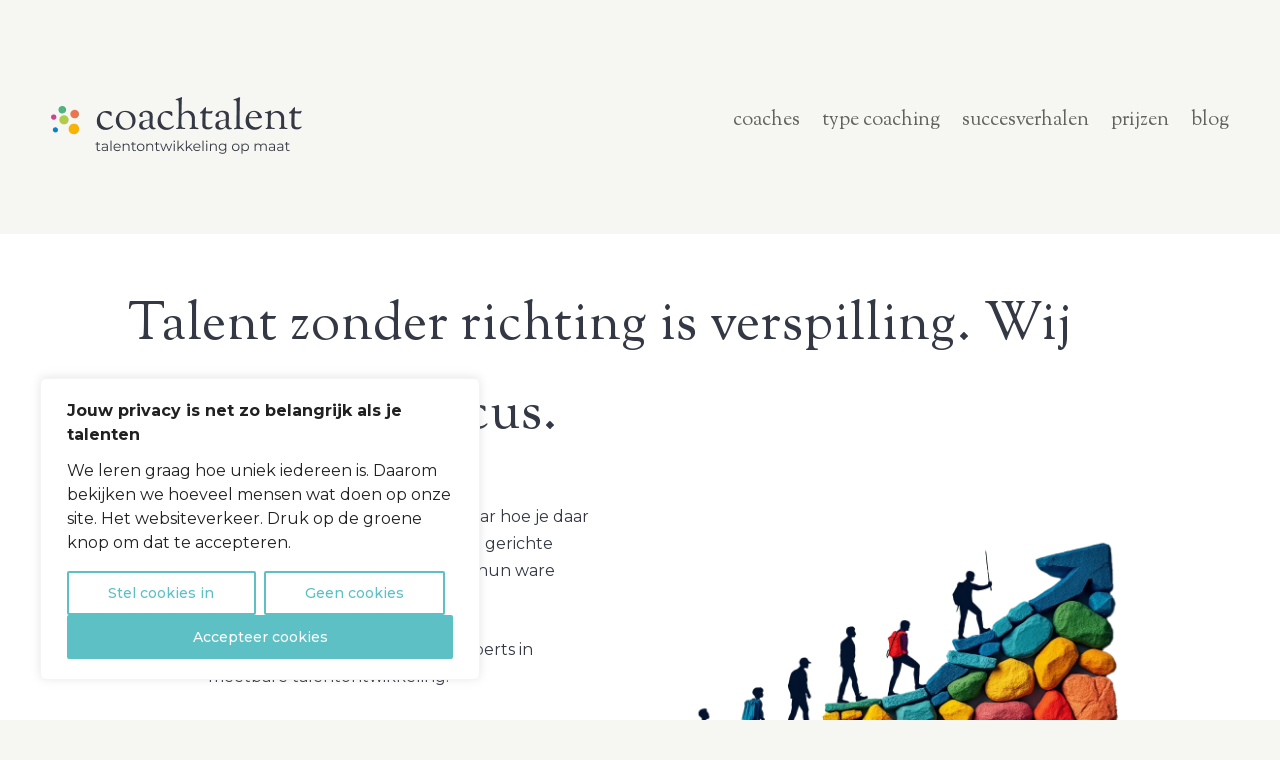

--- FILE ---
content_type: text/html; charset=UTF-8
request_url: https://coachtalent.nl/?wppb_username=55
body_size: 207019
content:
<!DOCTYPE html>
<html lang="nl-NL">
<head>
	<meta charset="UTF-8" />
<meta http-equiv="X-UA-Compatible" content="IE=edge">
	<link rel="pingback" href="https://coachtalent.nl/xmlrpc.php" />

	<script type="text/javascript">
		document.documentElement.className = 'js';
	</script>
	
	<meta name='robots' content='index, follow, max-image-preview:large, max-snippet:-1, max-video-preview:-1' />

	<!-- This site is optimized with the Yoast SEO plugin v26.4 - https://yoast.com/wordpress/plugins/seo/ -->
	<title>Homepagina - Coachtalent</title>
	<link rel="canonical" href="https://coachtalent.nl/" />
	<meta property="og:locale" content="nl_NL" />
	<meta property="og:type" content="website" />
	<meta property="og:title" content="Homepagina - Coachtalent" />
	<meta property="og:url" content="https://coachtalent.nl/" />
	<meta property="og:site_name" content="Coachtalent" />
	<meta property="article:modified_time" content="2025-04-11T12:14:33+00:00" />
	<meta name="twitter:card" content="summary_large_image" />
	<script type="application/ld+json" class="yoast-schema-graph">{"@context":"https://schema.org","@graph":[{"@type":"WebPage","@id":"https://coachtalent.nl/","url":"https://coachtalent.nl/","name":"Homepagina - Coachtalent","isPartOf":{"@id":"https://coachtalent.nl/#website"},"datePublished":"2024-07-12T08:37:50+00:00","dateModified":"2025-04-11T12:14:33+00:00","breadcrumb":{"@id":"https://coachtalent.nl/#breadcrumb"},"inLanguage":"nl-NL","potentialAction":[{"@type":"ReadAction","target":["https://coachtalent.nl/"]}]},{"@type":"BreadcrumbList","@id":"https://coachtalent.nl/#breadcrumb","itemListElement":[{"@type":"ListItem","position":1,"name":"Home"}]},{"@type":"WebSite","@id":"https://coachtalent.nl/#website","url":"https://coachtalent.nl/","name":"Coachtalent","description":"Vind een TMA gecertificeerde coach","potentialAction":[{"@type":"SearchAction","target":{"@type":"EntryPoint","urlTemplate":"https://coachtalent.nl/?s={search_term_string}"},"query-input":{"@type":"PropertyValueSpecification","valueRequired":true,"valueName":"search_term_string"}}],"inLanguage":"nl-NL"}]}</script>
	<!-- / Yoast SEO plugin. -->


<link rel='dns-prefetch' href='//www.googletagmanager.com' />
<link rel='dns-prefetch' href='//fonts.googleapis.com' />
<link rel="alternate" type="application/rss+xml" title="Coachtalent &raquo; feed" href="https://coachtalent.nl/feed/" />
<link rel="alternate" type="application/rss+xml" title="Coachtalent &raquo; reacties feed" href="https://coachtalent.nl/comments/feed/" />
<link rel="alternate" title="oEmbed (JSON)" type="application/json+oembed" href="https://coachtalent.nl/wp-json/oembed/1.0/embed?url=https%3A%2F%2Fcoachtalent.nl%2F" />
<link rel="alternate" title="oEmbed (XML)" type="text/xml+oembed" href="https://coachtalent.nl/wp-json/oembed/1.0/embed?url=https%3A%2F%2Fcoachtalent.nl%2F&#038;format=xml" />
<meta content="Divi v.4.27.4" name="generator"/>
<link rel='stylesheet' id='wpa-css-css' href='https://coachtalent.nl/wp-content/plugins/honeypot/includes/css/wpa.css?ver=2.3.04' type='text/css' media='all' />
<link rel='stylesheet' id='woocommerce-layout-css' href='https://coachtalent.nl/wp-content/plugins/woocommerce/assets/css/woocommerce-layout.css?ver=10.3.7' type='text/css' media='all' />
<style id='woocommerce-layout-inline-css' type='text/css'>

	.infinite-scroll .woocommerce-pagination {
		display: none;
	}
/*# sourceURL=woocommerce-layout-inline-css */
</style>
<link rel='stylesheet' id='woocommerce-smallscreen-css' href='https://coachtalent.nl/wp-content/plugins/woocommerce/assets/css/woocommerce-smallscreen.css?ver=10.3.7' type='text/css' media='only screen and (max-width: 768px)' />
<link rel='stylesheet' id='woocommerce-general-css' href='https://coachtalent.nl/wp-content/plugins/woocommerce/assets/css/woocommerce.css?ver=10.3.7' type='text/css' media='all' />
<style id='woocommerce-inline-inline-css' type='text/css'>
.woocommerce form .form-row .required { visibility: visible; }
/*# sourceURL=woocommerce-inline-inline-css */
</style>
<link rel='stylesheet' id='bookly-ladda.min.css-css' href='https://coachtalent.nl/wp-content/plugins/bookly-responsive-appointment-booking-tool/frontend/resources/css/ladda.min.css?ver=26.1' type='text/css' media='all' />
<link rel='stylesheet' id='bookly-tailwind.css-css' href='https://coachtalent.nl/wp-content/plugins/bookly-responsive-appointment-booking-tool/backend/resources/tailwind/tailwind.css?ver=26.1' type='text/css' media='all' />
<link rel='stylesheet' id='bookly-modern-booking-form-calendar.css-css' href='https://coachtalent.nl/wp-content/plugins/bookly-responsive-appointment-booking-tool/frontend/resources/css/modern-booking-form-calendar.css?ver=26.1' type='text/css' media='all' />
<link rel='stylesheet' id='bookly-bootstrap-icons.min.css-css' href='https://coachtalent.nl/wp-content/plugins/bookly-responsive-appointment-booking-tool/frontend/resources/css/bootstrap-icons.min.css?ver=26.1' type='text/css' media='all' />
<link rel='stylesheet' id='bookly-intlTelInput.css-css' href='https://coachtalent.nl/wp-content/plugins/bookly-responsive-appointment-booking-tool/frontend/resources/css/intlTelInput.css?ver=26.1' type='text/css' media='all' />
<link rel='stylesheet' id='bookly-bookly-main.css-css' href='https://coachtalent.nl/wp-content/plugins/bookly-responsive-appointment-booking-tool/frontend/resources/css/bookly-main.css?ver=26.1' type='text/css' media='all' />
<link rel='stylesheet' id='bookly-bootstrap.min.css-css' href='https://coachtalent.nl/wp-content/plugins/bookly-responsive-appointment-booking-tool/backend/resources/bootstrap/css/bootstrap.min.css?ver=26.1' type='text/css' media='all' />
<link rel='stylesheet' id='bookly-customer-profile.css-css' href='https://coachtalent.nl/wp-content/plugins/bookly-addon-pro/frontend/modules/customer_profile/resources/css/customer-profile.css?ver=9.5' type='text/css' media='all' />
<link rel='stylesheet' id='brands-styles-css' href='https://coachtalent.nl/wp-content/plugins/woocommerce/assets/css/brands.css?ver=10.3.7' type='text/css' media='all' />
<link rel='stylesheet' id='mollie-applepaydirect-css' href='https://coachtalent.nl/wp-content/plugins/mollie-payments-for-woocommerce/public/css/mollie-applepaydirect.min.css?ver=1764616487' type='text/css' media='screen' />
<style id='divi-style-inline-inline-css' type='text/css'>
/*!
Theme Name: Divi
Theme URI: http://www.elegantthemes.com/gallery/divi/
Version: 4.27.4
Description: Smart. Flexible. Beautiful. Divi is the most powerful theme in our collection.
Author: Elegant Themes
Author URI: http://www.elegantthemes.com
License: GNU General Public License v2
License URI: http://www.gnu.org/licenses/gpl-2.0.html
*/

a,abbr,acronym,address,applet,b,big,blockquote,body,center,cite,code,dd,del,dfn,div,dl,dt,em,fieldset,font,form,h1,h2,h3,h4,h5,h6,html,i,iframe,img,ins,kbd,label,legend,li,object,ol,p,pre,q,s,samp,small,span,strike,strong,sub,sup,tt,u,ul,var{margin:0;padding:0;border:0;outline:0;font-size:100%;-ms-text-size-adjust:100%;-webkit-text-size-adjust:100%;vertical-align:baseline;background:transparent}body{line-height:1}ol,ul{list-style:none}blockquote,q{quotes:none}blockquote:after,blockquote:before,q:after,q:before{content:"";content:none}blockquote{margin:20px 0 30px;border-left:5px solid;padding-left:20px}:focus{outline:0}del{text-decoration:line-through}pre{overflow:auto;padding:10px}figure{margin:0}table{border-collapse:collapse;border-spacing:0}article,aside,footer,header,hgroup,nav,section{display:block}body{font-family:Open Sans,Arial,sans-serif;font-size:14px;color:#666;background-color:#fff;line-height:1.7em;font-weight:500;-webkit-font-smoothing:antialiased;-moz-osx-font-smoothing:grayscale}body.page-template-page-template-blank-php #page-container{padding-top:0!important}body.et_cover_background{background-size:cover!important;background-position:top!important;background-repeat:no-repeat!important;background-attachment:fixed}a{color:#2ea3f2}a,a:hover{text-decoration:none}p{padding-bottom:1em}p:not(.has-background):last-of-type{padding-bottom:0}p.et_normal_padding{padding-bottom:1em}strong{font-weight:700}cite,em,i{font-style:italic}code,pre{font-family:Courier New,monospace;margin-bottom:10px}ins{text-decoration:none}sub,sup{height:0;line-height:1;position:relative;vertical-align:baseline}sup{bottom:.8em}sub{top:.3em}dl{margin:0 0 1.5em}dl dt{font-weight:700}dd{margin-left:1.5em}blockquote p{padding-bottom:0}embed,iframe,object,video{max-width:100%}h1,h2,h3,h4,h5,h6{color:#333;padding-bottom:10px;line-height:1em;font-weight:500}h1 a,h2 a,h3 a,h4 a,h5 a,h6 a{color:inherit}h1{font-size:30px}h2{font-size:26px}h3{font-size:22px}h4{font-size:18px}h5{font-size:16px}h6{font-size:14px}input{-webkit-appearance:none}input[type=checkbox]{-webkit-appearance:checkbox}input[type=radio]{-webkit-appearance:radio}input.text,input.title,input[type=email],input[type=password],input[type=tel],input[type=text],select,textarea{background-color:#fff;border:1px solid #bbb;padding:2px;color:#4e4e4e}input.text:focus,input.title:focus,input[type=text]:focus,select:focus,textarea:focus{border-color:#2d3940;color:#3e3e3e}input.text,input.title,input[type=text],select,textarea{margin:0}textarea{padding:4px}button,input,select,textarea{font-family:inherit}img{max-width:100%;height:auto}.clear{clear:both}br.clear{margin:0;padding:0}.pagination{clear:both}#et_search_icon:hover,.et-social-icon a:hover,.et_password_protected_form .et_submit_button,.form-submit .et_pb_buttontton.alt.disabled,.nav-single a,.posted_in a{color:#2ea3f2}.et-search-form,blockquote{border-color:#2ea3f2}#main-content{background-color:#fff}.container{width:80%;max-width:1080px;margin:auto;position:relative}body:not(.et-tb) #main-content .container,body:not(.et-tb-has-header) #main-content .container{padding-top:58px}.et_full_width_page #main-content .container:before{display:none}.main_title{margin-bottom:20px}.et_password_protected_form .et_submit_button:hover,.form-submit .et_pb_button:hover{background:rgba(0,0,0,.05)}.et_button_icon_visible .et_pb_button{padding-right:2em;padding-left:.7em}.et_button_icon_visible .et_pb_button:after{opacity:1;margin-left:0}.et_button_left .et_pb_button:hover:after{left:.15em}.et_button_left .et_pb_button:after{margin-left:0;left:1em}.et_button_icon_visible.et_button_left .et_pb_button,.et_button_left .et_pb_button:hover,.et_button_left .et_pb_module .et_pb_button:hover{padding-left:2em;padding-right:.7em}.et_button_icon_visible.et_button_left .et_pb_button:after,.et_button_left .et_pb_button:hover:after{left:.15em}.et_password_protected_form .et_submit_button:hover,.form-submit .et_pb_button:hover{padding:.3em 1em}.et_button_no_icon .et_pb_button:after{display:none}.et_button_no_icon.et_button_icon_visible.et_button_left .et_pb_button,.et_button_no_icon.et_button_left .et_pb_button:hover,.et_button_no_icon .et_pb_button,.et_button_no_icon .et_pb_button:hover{padding:.3em 1em!important}.et_button_custom_icon .et_pb_button:after{line-height:1.7em}.et_button_custom_icon.et_button_icon_visible .et_pb_button:after,.et_button_custom_icon .et_pb_button:hover:after{margin-left:.3em}#left-area .post_format-post-format-gallery .wp-block-gallery:first-of-type{padding:0;margin-bottom:-16px}.entry-content table:not(.variations){border:1px solid #eee;margin:0 0 15px;text-align:left;width:100%}.entry-content thead th,.entry-content tr th{color:#555;font-weight:700;padding:9px 24px}.entry-content tr td{border-top:1px solid #eee;padding:6px 24px}#left-area ul,.entry-content ul,.et-l--body ul,.et-l--footer ul,.et-l--header ul{list-style-type:disc;padding:0 0 23px 1em;line-height:26px}#left-area ol,.entry-content ol,.et-l--body ol,.et-l--footer ol,.et-l--header ol{list-style-type:decimal;list-style-position:inside;padding:0 0 23px;line-height:26px}#left-area ul li ul,.entry-content ul li ol{padding:2px 0 2px 20px}#left-area ol li ul,.entry-content ol li ol,.et-l--body ol li ol,.et-l--footer ol li ol,.et-l--header ol li ol{padding:2px 0 2px 35px}#left-area ul.wp-block-gallery{display:-webkit-box;display:-ms-flexbox;display:flex;-ms-flex-wrap:wrap;flex-wrap:wrap;list-style-type:none;padding:0}#left-area ul.products{padding:0!important;line-height:1.7!important;list-style:none!important}.gallery-item a{display:block}.gallery-caption,.gallery-item a{width:90%}#wpadminbar{z-index:100001}#left-area .post-meta{font-size:14px;padding-bottom:15px}#left-area .post-meta a{text-decoration:none;color:#666}#left-area .et_featured_image{padding-bottom:7px}.single .post{padding-bottom:25px}body.single .et_audio_content{margin-bottom:-6px}.nav-single a{text-decoration:none;color:#2ea3f2;font-size:14px;font-weight:400}.nav-previous{float:left}.nav-next{float:right}.et_password_protected_form p input{background-color:#eee;border:none!important;width:100%!important;border-radius:0!important;font-size:14px;color:#999!important;padding:16px!important;-webkit-box-sizing:border-box;box-sizing:border-box}.et_password_protected_form label{display:none}.et_password_protected_form .et_submit_button{font-family:inherit;display:block;float:right;margin:8px auto 0;cursor:pointer}.post-password-required p.nocomments.container{max-width:100%}.post-password-required p.nocomments.container:before{display:none}.aligncenter,div.post .new-post .aligncenter{display:block;margin-left:auto;margin-right:auto}.wp-caption{border:1px solid #ddd;text-align:center;background-color:#f3f3f3;margin-bottom:10px;max-width:96%;padding:8px}.wp-caption.alignleft{margin:0 30px 20px 0}.wp-caption.alignright{margin:0 0 20px 30px}.wp-caption img{margin:0;padding:0;border:0}.wp-caption p.wp-caption-text{font-size:12px;padding:0 4px 5px;margin:0}.alignright{float:right}.alignleft{float:left}img.alignleft{display:inline;float:left;margin-right:15px}img.alignright{display:inline;float:right;margin-left:15px}.page.et_pb_pagebuilder_layout #main-content{background-color:transparent}body #main-content .et_builder_inner_content>h1,body #main-content .et_builder_inner_content>h2,body #main-content .et_builder_inner_content>h3,body #main-content .et_builder_inner_content>h4,body #main-content .et_builder_inner_content>h5,body #main-content .et_builder_inner_content>h6{line-height:1.4em}body #main-content .et_builder_inner_content>p{line-height:1.7em}.wp-block-pullquote{margin:20px 0 30px}.wp-block-pullquote.has-background blockquote{border-left:none}.wp-block-group.has-background{padding:1.5em 1.5em .5em}@media (min-width:981px){#left-area{width:79.125%;padding-bottom:23px}#main-content .container:before{content:"";position:absolute;top:0;height:100%;width:1px;background-color:#e2e2e2}.et_full_width_page #left-area,.et_no_sidebar #left-area{float:none;width:100%!important}.et_full_width_page #left-area{padding-bottom:0}.et_no_sidebar #main-content .container:before{display:none}}@media (max-width:980px){#page-container{padding-top:80px}.et-tb #page-container,.et-tb-has-header #page-container{padding-top:0!important}#left-area,#sidebar{width:100%!important}#main-content .container:before{display:none!important}.et_full_width_page .et_gallery_item:nth-child(4n+1){clear:none}}@media print{#page-container{padding-top:0!important}}#wp-admin-bar-et-use-visual-builder a:before{font-family:ETmodules!important;content:"\e625";font-size:30px!important;width:28px;margin-top:-3px;color:#974df3!important}#wp-admin-bar-et-use-visual-builder:hover a:before{color:#fff!important}#wp-admin-bar-et-use-visual-builder:hover a,#wp-admin-bar-et-use-visual-builder a:hover{transition:background-color .5s ease;-webkit-transition:background-color .5s ease;-moz-transition:background-color .5s ease;background-color:#7e3bd0!important;color:#fff!important}* html .clearfix,:first-child+html .clearfix{zoom:1}.iphone .et_pb_section_video_bg video::-webkit-media-controls-start-playback-button{display:none!important;-webkit-appearance:none}.et_mobile_device .et_pb_section_parallax .et_pb_parallax_css{background-attachment:scroll}.et-social-facebook a.icon:before{content:"\e093"}.et-social-twitter a.icon:before{content:"\e094"}.et-social-google-plus a.icon:before{content:"\e096"}.et-social-instagram a.icon:before{content:"\e09a"}.et-social-rss a.icon:before{content:"\e09e"}.ai1ec-single-event:after{content:" ";display:table;clear:both}.evcal_event_details .evcal_evdata_cell .eventon_details_shading_bot.eventon_details_shading_bot{z-index:3}.wp-block-divi-layout{margin-bottom:1em}*{-webkit-box-sizing:border-box;box-sizing:border-box}#et-info-email:before,#et-info-phone:before,#et_search_icon:before,.comment-reply-link:after,.et-cart-info span:before,.et-pb-arrow-next:before,.et-pb-arrow-prev:before,.et-social-icon a:before,.et_audio_container .mejs-playpause-button button:before,.et_audio_container .mejs-volume-button button:before,.et_overlay:before,.et_password_protected_form .et_submit_button:after,.et_pb_button:after,.et_pb_contact_reset:after,.et_pb_contact_submit:after,.et_pb_font_icon:before,.et_pb_newsletter_button:after,.et_pb_pricing_table_button:after,.et_pb_promo_button:after,.et_pb_testimonial:before,.et_pb_toggle_title:before,.form-submit .et_pb_button:after,.mobile_menu_bar:before,a.et_pb_more_button:after{font-family:ETmodules!important;speak:none;font-style:normal;font-weight:400;-webkit-font-feature-settings:normal;font-feature-settings:normal;font-variant:normal;text-transform:none;line-height:1;-webkit-font-smoothing:antialiased;-moz-osx-font-smoothing:grayscale;text-shadow:0 0;direction:ltr}.et-pb-icon,.et_pb_custom_button_icon.et_pb_button:after,.et_pb_login .et_pb_custom_button_icon.et_pb_button:after,.et_pb_woo_custom_button_icon .button.et_pb_custom_button_icon.et_pb_button:after,.et_pb_woo_custom_button_icon .button.et_pb_custom_button_icon.et_pb_button:hover:after{content:attr(data-icon)}.et-pb-icon{font-family:ETmodules;speak:none;font-weight:400;-webkit-font-feature-settings:normal;font-feature-settings:normal;font-variant:normal;text-transform:none;line-height:1;-webkit-font-smoothing:antialiased;font-size:96px;font-style:normal;display:inline-block;-webkit-box-sizing:border-box;box-sizing:border-box;direction:ltr}#et-ajax-saving{display:none;-webkit-transition:background .3s,-webkit-box-shadow .3s;transition:background .3s,-webkit-box-shadow .3s;transition:background .3s,box-shadow .3s;transition:background .3s,box-shadow .3s,-webkit-box-shadow .3s;-webkit-box-shadow:rgba(0,139,219,.247059) 0 0 60px;box-shadow:0 0 60px rgba(0,139,219,.247059);position:fixed;top:50%;left:50%;width:50px;height:50px;background:#fff;border-radius:50px;margin:-25px 0 0 -25px;z-index:999999;text-align:center}#et-ajax-saving img{margin:9px}.et-safe-mode-indicator,.et-safe-mode-indicator:focus,.et-safe-mode-indicator:hover{-webkit-box-shadow:0 5px 10px rgba(41,196,169,.15);box-shadow:0 5px 10px rgba(41,196,169,.15);background:#29c4a9;color:#fff;font-size:14px;font-weight:600;padding:12px;line-height:16px;border-radius:3px;position:fixed;bottom:30px;right:30px;z-index:999999;text-decoration:none;font-family:Open Sans,sans-serif;-webkit-font-smoothing:antialiased;-moz-osx-font-smoothing:grayscale}.et_pb_button{font-size:20px;font-weight:500;padding:.3em 1em;line-height:1.7em!important;background-color:transparent;background-size:cover;background-position:50%;background-repeat:no-repeat;border:2px solid;border-radius:3px;-webkit-transition-duration:.2s;transition-duration:.2s;-webkit-transition-property:all!important;transition-property:all!important}.et_pb_button,.et_pb_button_inner{position:relative}.et_pb_button:hover,.et_pb_module .et_pb_button:hover{border:2px solid transparent;padding:.3em 2em .3em .7em}.et_pb_button:hover{background-color:hsla(0,0%,100%,.2)}.et_pb_bg_layout_light.et_pb_button:hover,.et_pb_bg_layout_light .et_pb_button:hover{background-color:rgba(0,0,0,.05)}.et_pb_button:after,.et_pb_button:before{font-size:32px;line-height:1em;content:"\35";opacity:0;position:absolute;margin-left:-1em;-webkit-transition:all .2s;transition:all .2s;text-transform:none;-webkit-font-feature-settings:"kern" off;font-feature-settings:"kern" off;font-variant:none;font-style:normal;font-weight:400;text-shadow:none}.et_pb_button.et_hover_enabled:hover:after,.et_pb_button.et_pb_hovered:hover:after{-webkit-transition:none!important;transition:none!important}.et_pb_button:before{display:none}.et_pb_button:hover:after{opacity:1;margin-left:0}.et_pb_column_1_3 h1,.et_pb_column_1_4 h1,.et_pb_column_1_5 h1,.et_pb_column_1_6 h1,.et_pb_column_2_5 h1{font-size:26px}.et_pb_column_1_3 h2,.et_pb_column_1_4 h2,.et_pb_column_1_5 h2,.et_pb_column_1_6 h2,.et_pb_column_2_5 h2{font-size:23px}.et_pb_column_1_3 h3,.et_pb_column_1_4 h3,.et_pb_column_1_5 h3,.et_pb_column_1_6 h3,.et_pb_column_2_5 h3{font-size:20px}.et_pb_column_1_3 h4,.et_pb_column_1_4 h4,.et_pb_column_1_5 h4,.et_pb_column_1_6 h4,.et_pb_column_2_5 h4{font-size:18px}.et_pb_column_1_3 h5,.et_pb_column_1_4 h5,.et_pb_column_1_5 h5,.et_pb_column_1_6 h5,.et_pb_column_2_5 h5{font-size:16px}.et_pb_column_1_3 h6,.et_pb_column_1_4 h6,.et_pb_column_1_5 h6,.et_pb_column_1_6 h6,.et_pb_column_2_5 h6{font-size:15px}.et_pb_bg_layout_dark,.et_pb_bg_layout_dark h1,.et_pb_bg_layout_dark h2,.et_pb_bg_layout_dark h3,.et_pb_bg_layout_dark h4,.et_pb_bg_layout_dark h5,.et_pb_bg_layout_dark h6{color:#fff!important}.et_pb_module.et_pb_text_align_left{text-align:left}.et_pb_module.et_pb_text_align_center{text-align:center}.et_pb_module.et_pb_text_align_right{text-align:right}.et_pb_module.et_pb_text_align_justified{text-align:justify}.clearfix:after{visibility:hidden;display:block;font-size:0;content:" ";clear:both;height:0}.et_pb_bg_layout_light .et_pb_more_button{color:#2ea3f2}.et_builder_inner_content{position:relative;z-index:1}header .et_builder_inner_content{z-index:2}.et_pb_css_mix_blend_mode_passthrough{mix-blend-mode:unset!important}.et_pb_image_container{margin:-20px -20px 29px}.et_pb_module_inner{position:relative}.et_hover_enabled_preview{z-index:2}.et_hover_enabled:hover{position:relative;z-index:2}.et_pb_all_tabs,.et_pb_module,.et_pb_posts_nav a,.et_pb_tab,.et_pb_with_background{position:relative;background-size:cover;background-position:50%;background-repeat:no-repeat}.et_pb_background_mask,.et_pb_background_pattern{bottom:0;left:0;position:absolute;right:0;top:0}.et_pb_background_mask{background-size:calc(100% + 2px) calc(100% + 2px);background-repeat:no-repeat;background-position:50%;overflow:hidden}.et_pb_background_pattern{background-position:0 0;background-repeat:repeat}.et_pb_with_border{position:relative;border:0 solid #333}.post-password-required .et_pb_row{padding:0;width:100%}.post-password-required .et_password_protected_form{min-height:0}body.et_pb_pagebuilder_layout.et_pb_show_title .post-password-required .et_password_protected_form h1,body:not(.et_pb_pagebuilder_layout) .post-password-required .et_password_protected_form h1{display:none}.et_pb_no_bg{padding:0!important}.et_overlay.et_pb_inline_icon:before,.et_pb_inline_icon:before{content:attr(data-icon)}.et_pb_more_button{color:inherit;text-shadow:none;text-decoration:none;display:inline-block;margin-top:20px}.et_parallax_bg_wrap{overflow:hidden;position:absolute;top:0;right:0;bottom:0;left:0}.et_parallax_bg{background-repeat:no-repeat;background-position:top;background-size:cover;position:absolute;bottom:0;left:0;width:100%;height:100%;display:block}.et_parallax_bg.et_parallax_bg__hover,.et_parallax_bg.et_parallax_bg_phone,.et_parallax_bg.et_parallax_bg_tablet,.et_parallax_gradient.et_parallax_gradient__hover,.et_parallax_gradient.et_parallax_gradient_phone,.et_parallax_gradient.et_parallax_gradient_tablet,.et_pb_section_parallax_hover:hover .et_parallax_bg:not(.et_parallax_bg__hover),.et_pb_section_parallax_hover:hover .et_parallax_gradient:not(.et_parallax_gradient__hover){display:none}.et_pb_section_parallax_hover:hover .et_parallax_bg.et_parallax_bg__hover,.et_pb_section_parallax_hover:hover .et_parallax_gradient.et_parallax_gradient__hover{display:block}.et_parallax_gradient{bottom:0;display:block;left:0;position:absolute;right:0;top:0}.et_pb_module.et_pb_section_parallax,.et_pb_posts_nav a.et_pb_section_parallax,.et_pb_tab.et_pb_section_parallax{position:relative}.et_pb_section_parallax .et_pb_parallax_css,.et_pb_slides .et_parallax_bg.et_pb_parallax_css{background-attachment:fixed}body.et-bfb .et_pb_section_parallax .et_pb_parallax_css,body.et-bfb .et_pb_slides .et_parallax_bg.et_pb_parallax_css{background-attachment:scroll;bottom:auto}.et_pb_section_parallax.et_pb_column .et_pb_module,.et_pb_section_parallax.et_pb_row .et_pb_column,.et_pb_section_parallax.et_pb_row .et_pb_module{z-index:9;position:relative}.et_pb_more_button:hover:after{opacity:1;margin-left:0}.et_pb_preload .et_pb_section_video_bg,.et_pb_preload>div{visibility:hidden}.et_pb_preload,.et_pb_section.et_pb_section_video.et_pb_preload{position:relative;background:#464646!important}.et_pb_preload:before{content:"";position:absolute;top:50%;left:50%;background:url(https://coachtalent.nl/wp-content/themes/Divi/includes/builder/styles/images/preloader.gif) no-repeat;border-radius:32px;width:32px;height:32px;margin:-16px 0 0 -16px}.box-shadow-overlay{position:absolute;top:0;left:0;width:100%;height:100%;z-index:10;pointer-events:none}.et_pb_section>.box-shadow-overlay~.et_pb_row{z-index:11}body.safari .section_has_divider{will-change:transform}.et_pb_row>.box-shadow-overlay{z-index:8}.has-box-shadow-overlay{position:relative}.et_clickable{cursor:pointer}.screen-reader-text{border:0;clip:rect(1px,1px,1px,1px);-webkit-clip-path:inset(50%);clip-path:inset(50%);height:1px;margin:-1px;overflow:hidden;padding:0;position:absolute!important;width:1px;word-wrap:normal!important}.et_multi_view_hidden,.et_multi_view_hidden_image{display:none!important}@keyframes multi-view-image-fade{0%{opacity:0}10%{opacity:.1}20%{opacity:.2}30%{opacity:.3}40%{opacity:.4}50%{opacity:.5}60%{opacity:.6}70%{opacity:.7}80%{opacity:.8}90%{opacity:.9}to{opacity:1}}.et_multi_view_image__loading{visibility:hidden}.et_multi_view_image__loaded{-webkit-animation:multi-view-image-fade .5s;animation:multi-view-image-fade .5s}#et-pb-motion-effects-offset-tracker{visibility:hidden!important;opacity:0;position:absolute;top:0;left:0}.et-pb-before-scroll-animation{opacity:0}header.et-l.et-l--header:after{clear:both;display:block;content:""}.et_pb_module{-webkit-animation-timing-function:linear;animation-timing-function:linear;-webkit-animation-duration:.2s;animation-duration:.2s}@-webkit-keyframes fadeBottom{0%{opacity:0;-webkit-transform:translateY(10%);transform:translateY(10%)}to{opacity:1;-webkit-transform:translateY(0);transform:translateY(0)}}@keyframes fadeBottom{0%{opacity:0;-webkit-transform:translateY(10%);transform:translateY(10%)}to{opacity:1;-webkit-transform:translateY(0);transform:translateY(0)}}@-webkit-keyframes fadeLeft{0%{opacity:0;-webkit-transform:translateX(-10%);transform:translateX(-10%)}to{opacity:1;-webkit-transform:translateX(0);transform:translateX(0)}}@keyframes fadeLeft{0%{opacity:0;-webkit-transform:translateX(-10%);transform:translateX(-10%)}to{opacity:1;-webkit-transform:translateX(0);transform:translateX(0)}}@-webkit-keyframes fadeRight{0%{opacity:0;-webkit-transform:translateX(10%);transform:translateX(10%)}to{opacity:1;-webkit-transform:translateX(0);transform:translateX(0)}}@keyframes fadeRight{0%{opacity:0;-webkit-transform:translateX(10%);transform:translateX(10%)}to{opacity:1;-webkit-transform:translateX(0);transform:translateX(0)}}@-webkit-keyframes fadeTop{0%{opacity:0;-webkit-transform:translateY(-10%);transform:translateY(-10%)}to{opacity:1;-webkit-transform:translateX(0);transform:translateX(0)}}@keyframes fadeTop{0%{opacity:0;-webkit-transform:translateY(-10%);transform:translateY(-10%)}to{opacity:1;-webkit-transform:translateX(0);transform:translateX(0)}}@-webkit-keyframes fadeIn{0%{opacity:0}to{opacity:1}}@keyframes fadeIn{0%{opacity:0}to{opacity:1}}.et-waypoint:not(.et_pb_counters){opacity:0}@media (min-width:981px){.et_pb_section.et_section_specialty div.et_pb_row .et_pb_column .et_pb_column .et_pb_module.et-last-child,.et_pb_section.et_section_specialty div.et_pb_row .et_pb_column .et_pb_column .et_pb_module:last-child,.et_pb_section.et_section_specialty div.et_pb_row .et_pb_column .et_pb_row_inner .et_pb_column .et_pb_module.et-last-child,.et_pb_section.et_section_specialty div.et_pb_row .et_pb_column .et_pb_row_inner .et_pb_column .et_pb_module:last-child,.et_pb_section div.et_pb_row .et_pb_column .et_pb_module.et-last-child,.et_pb_section div.et_pb_row .et_pb_column .et_pb_module:last-child{margin-bottom:0}}@media (max-width:980px){.et_overlay.et_pb_inline_icon_tablet:before,.et_pb_inline_icon_tablet:before{content:attr(data-icon-tablet)}.et_parallax_bg.et_parallax_bg_tablet_exist,.et_parallax_gradient.et_parallax_gradient_tablet_exist{display:none}.et_parallax_bg.et_parallax_bg_tablet,.et_parallax_gradient.et_parallax_gradient_tablet{display:block}.et_pb_column .et_pb_module{margin-bottom:30px}.et_pb_row .et_pb_column .et_pb_module.et-last-child,.et_pb_row .et_pb_column .et_pb_module:last-child,.et_section_specialty .et_pb_row .et_pb_column .et_pb_module.et-last-child,.et_section_specialty .et_pb_row .et_pb_column .et_pb_module:last-child{margin-bottom:0}.et_pb_more_button{display:inline-block!important}.et_pb_bg_layout_light_tablet.et_pb_button,.et_pb_bg_layout_light_tablet.et_pb_module.et_pb_button,.et_pb_bg_layout_light_tablet .et_pb_more_button{color:#2ea3f2}.et_pb_bg_layout_light_tablet .et_pb_forgot_password a{color:#666}.et_pb_bg_layout_light_tablet h1,.et_pb_bg_layout_light_tablet h2,.et_pb_bg_layout_light_tablet h3,.et_pb_bg_layout_light_tablet h4,.et_pb_bg_layout_light_tablet h5,.et_pb_bg_layout_light_tablet h6{color:#333!important}.et_pb_module .et_pb_bg_layout_light_tablet.et_pb_button{color:#2ea3f2!important}.et_pb_bg_layout_light_tablet{color:#666!important}.et_pb_bg_layout_dark_tablet,.et_pb_bg_layout_dark_tablet h1,.et_pb_bg_layout_dark_tablet h2,.et_pb_bg_layout_dark_tablet h3,.et_pb_bg_layout_dark_tablet h4,.et_pb_bg_layout_dark_tablet h5,.et_pb_bg_layout_dark_tablet h6{color:#fff!important}.et_pb_bg_layout_dark_tablet.et_pb_button,.et_pb_bg_layout_dark_tablet.et_pb_module.et_pb_button,.et_pb_bg_layout_dark_tablet .et_pb_more_button{color:inherit}.et_pb_bg_layout_dark_tablet .et_pb_forgot_password a{color:#fff}.et_pb_module.et_pb_text_align_left-tablet{text-align:left}.et_pb_module.et_pb_text_align_center-tablet{text-align:center}.et_pb_module.et_pb_text_align_right-tablet{text-align:right}.et_pb_module.et_pb_text_align_justified-tablet{text-align:justify}}@media (max-width:767px){.et_pb_more_button{display:inline-block!important}.et_overlay.et_pb_inline_icon_phone:before,.et_pb_inline_icon_phone:before{content:attr(data-icon-phone)}.et_parallax_bg.et_parallax_bg_phone_exist,.et_parallax_gradient.et_parallax_gradient_phone_exist{display:none}.et_parallax_bg.et_parallax_bg_phone,.et_parallax_gradient.et_parallax_gradient_phone{display:block}.et-hide-mobile{display:none!important}.et_pb_bg_layout_light_phone.et_pb_button,.et_pb_bg_layout_light_phone.et_pb_module.et_pb_button,.et_pb_bg_layout_light_phone .et_pb_more_button{color:#2ea3f2}.et_pb_bg_layout_light_phone .et_pb_forgot_password a{color:#666}.et_pb_bg_layout_light_phone h1,.et_pb_bg_layout_light_phone h2,.et_pb_bg_layout_light_phone h3,.et_pb_bg_layout_light_phone h4,.et_pb_bg_layout_light_phone h5,.et_pb_bg_layout_light_phone h6{color:#333!important}.et_pb_module .et_pb_bg_layout_light_phone.et_pb_button{color:#2ea3f2!important}.et_pb_bg_layout_light_phone{color:#666!important}.et_pb_bg_layout_dark_phone,.et_pb_bg_layout_dark_phone h1,.et_pb_bg_layout_dark_phone h2,.et_pb_bg_layout_dark_phone h3,.et_pb_bg_layout_dark_phone h4,.et_pb_bg_layout_dark_phone h5,.et_pb_bg_layout_dark_phone h6{color:#fff!important}.et_pb_bg_layout_dark_phone.et_pb_button,.et_pb_bg_layout_dark_phone.et_pb_module.et_pb_button,.et_pb_bg_layout_dark_phone .et_pb_more_button{color:inherit}.et_pb_module .et_pb_bg_layout_dark_phone.et_pb_button{color:#fff!important}.et_pb_bg_layout_dark_phone .et_pb_forgot_password a{color:#fff}.et_pb_module.et_pb_text_align_left-phone{text-align:left}.et_pb_module.et_pb_text_align_center-phone{text-align:center}.et_pb_module.et_pb_text_align_right-phone{text-align:right}.et_pb_module.et_pb_text_align_justified-phone{text-align:justify}}@media (max-width:479px){a.et_pb_more_button{display:block}}@media (min-width:768px) and (max-width:980px){[data-et-multi-view-load-tablet-hidden=true]:not(.et_multi_view_swapped){display:none!important}}@media (max-width:767px){[data-et-multi-view-load-phone-hidden=true]:not(.et_multi_view_swapped){display:none!important}}.et_pb_menu.et_pb_menu--style-inline_centered_logo .et_pb_menu__menu nav ul{-webkit-box-pack:center;-ms-flex-pack:center;justify-content:center}@-webkit-keyframes multi-view-image-fade{0%{-webkit-transform:scale(1);transform:scale(1);opacity:1}50%{-webkit-transform:scale(1.01);transform:scale(1.01);opacity:1}to{-webkit-transform:scale(1);transform:scale(1);opacity:1}}
/*# sourceURL=divi-style-inline-inline-css */
</style>
<style id='divi-dynamic-critical-inline-css' type='text/css'>
@font-face{font-family:ETmodules;font-display:block;src:url(//coachtalent.nl/wp-content/themes/Divi/core/admin/fonts/modules/all/modules.eot);src:url(//coachtalent.nl/wp-content/themes/Divi/core/admin/fonts/modules/all/modules.eot?#iefix) format("embedded-opentype"),url(//coachtalent.nl/wp-content/themes/Divi/core/admin/fonts/modules/all/modules.woff) format("woff"),url(//coachtalent.nl/wp-content/themes/Divi/core/admin/fonts/modules/all/modules.ttf) format("truetype"),url(//coachtalent.nl/wp-content/themes/Divi/core/admin/fonts/modules/all/modules.svg#ETmodules) format("svg");font-weight:400;font-style:normal}
@media (min-width:981px){.et_pb_gutter.et_pb_gutters2 #left-area{width:77.25%}.et_pb_gutter.et_pb_gutters2 #sidebar{width:22.75%}.et_pb_gutters2.et_right_sidebar #left-area{padding-right:3%}.et_pb_gutters2.et_left_sidebar #left-area{padding-left:3%}.et_pb_gutter.et_pb_gutters2.et_right_sidebar #main-content .container:before{right:22.75%!important}.et_pb_gutter.et_pb_gutters2.et_left_sidebar #main-content .container:before{left:22.75%!important}.et_pb_gutters2 .et_pb_column,.et_pb_gutters2.et_pb_row .et_pb_column{margin-right:3%}.et_pb_gutters2 .et_pb_column_4_4,.et_pb_gutters2.et_pb_row .et_pb_column_4_4{width:100%}.et_pb_gutters2 .et_pb_column_4_4 .et_pb_module,.et_pb_gutters2.et_pb_row .et_pb_column_4_4 .et_pb_module{margin-bottom:1.5%}.et_pb_gutters2 .et_pb_column_3_4,.et_pb_gutters2.et_pb_row .et_pb_column_3_4{width:74.25%}.et_pb_gutters2 .et_pb_column_3_4 .et_pb_module,.et_pb_gutters2.et_pb_row .et_pb_column_3_4 .et_pb_module{margin-bottom:2.02%}.et_pb_gutters2 .et_pb_column_2_3,.et_pb_gutters2.et_pb_row .et_pb_column_2_3{width:65.667%}.et_pb_gutters2 .et_pb_column_2_3 .et_pb_module,.et_pb_gutters2.et_pb_row .et_pb_column_2_3 .et_pb_module{margin-bottom:2.284%}.et_pb_gutters2 .et_pb_column_3_5,.et_pb_gutters2.et_pb_row .et_pb_column_3_5{width:58.8%}.et_pb_gutters2 .et_pb_column_3_5 .et_pb_module,.et_pb_gutters2.et_pb_row .et_pb_column_3_5 .et_pb_module{margin-bottom:2.551%}.et_pb_gutters2 .et_pb_column_1_2,.et_pb_gutters2.et_pb_row .et_pb_column_1_2{width:48.5%}.et_pb_gutters2 .et_pb_column_1_2 .et_pb_module,.et_pb_gutters2.et_pb_row .et_pb_column_1_2 .et_pb_module{margin-bottom:3.093%}.et_pb_gutters2 .et_pb_column_2_5,.et_pb_gutters2.et_pb_row .et_pb_column_2_5{width:38.2%}.et_pb_gutters2 .et_pb_column_2_5 .et_pb_module,.et_pb_gutters2.et_pb_row .et_pb_column_2_5 .et_pb_module{margin-bottom:3.927%}.et_pb_gutters2 .et_pb_column_1_3,.et_pb_gutters2.et_pb_row .et_pb_column_1_3{width:31.3333%}.et_pb_gutters2 .et_pb_column_1_3 .et_pb_module,.et_pb_gutters2.et_pb_row .et_pb_column_1_3 .et_pb_module{margin-bottom:4.787%}.et_pb_gutters2 .et_pb_column_1_4,.et_pb_gutters2.et_pb_row .et_pb_column_1_4{width:22.75%}.et_pb_gutters2 .et_pb_column_1_4 .et_pb_module,.et_pb_gutters2.et_pb_row .et_pb_column_1_4 .et_pb_module{margin-bottom:6.593%}.et_pb_gutters2 .et_pb_column_1_5,.et_pb_gutters2.et_pb_row .et_pb_column_1_5{width:17.6%}.et_pb_gutters2 .et_pb_column_1_5 .et_pb_module,.et_pb_gutters2.et_pb_row .et_pb_column_1_5 .et_pb_module{margin-bottom:8.523%}.et_pb_gutters2 .et_pb_column_1_6,.et_pb_gutters2.et_pb_row .et_pb_column_1_6{width:14.1667%}.et_pb_gutters2 .et_pb_column_1_6 .et_pb_module,.et_pb_gutters2.et_pb_row .et_pb_column_1_6 .et_pb_module{margin-bottom:10.588%}.et_pb_gutters2 .et_full_width_page.woocommerce-page ul.products li.product{width:22.75%;margin-right:3%;margin-bottom:3%}.et_pb_gutters2.et_left_sidebar.woocommerce-page #main-content ul.products li.product,.et_pb_gutters2.et_right_sidebar.woocommerce-page #main-content ul.products li.product{width:30.64%;margin-right:4.04%}}
.product{word-wrap:break-word}@media (max-width:980px){.et_pb_woo_custom_button_icon .et_pb_custom_button_icon.et_pb_button:after{content:attr(data-icon-tablet)}}@media (max-width:767px){.et_pb_woo_custom_button_icon .et_pb_custom_button_icon.et_pb_button:after{content:attr(data-icon-phone)}}.et-dynamic-content-woo a{color:inherit!important;font-family:inherit;font-weight:inherit;font-style:inherit;font-size:inherit;letter-spacing:inherit;line-height:inherit;text-align:inherit;text-shadow:inherit}.woocommerce-page #content input.button:hover .et_pb_widget li a:hover{color:#2ea3f2}.woocommerce.et_pb_pagebuilder_layout div.product div.summary{margin-bottom:0}.et_pb_pagebuilder_layout .rfq_form_wrap:after{content:" ";display:block;visibility:hidden;clear:both;height:0;font-size:0}@media (min-width:981px){.woocommerce-page:not(.et-tb-has-template) .et_pb_shop ul.products li.product:not(.first){clear:none}}@media (min-width:768px) and (max-width:980px){.woocommerce-page ul.products li.product:nth-child(n){margin:0 7.5% 7.5% 0!important;width:28.333%!important;clear:none;float:left!important}.woocommerce-page ul.products li.product:nth-child(3n){margin-right:0!important}.woocommerce-page ul.products li.product:nth-child(3n+1){clear:both}}@media (max-width:767px){.woocommerce-page ul.products li.product:nth-child(n){margin:0 9.5% 9.5% 0!important;width:45.25%!important;clear:none}.woocommerce-page ul.products li.product:nth-child(2n){margin-right:0!important}.woocommerce-page ul.products li.product:nth-child(odd){clear:both}}@media (max-width:479px){.woocommerce-page ul.products li.product:nth-child(n){margin:0 0 11.5%!important;width:100%!important}}
.woocommerce #content input.button.alt:after,.woocommerce #content input.button:after,.woocommerce #respond input#submit.alt:after,.woocommerce #respond input#submit:after,.woocommerce-page #content input.button.alt:after,.woocommerce-page #content input.button:after,.woocommerce-page #respond input#submit.alt:after,.woocommerce-page #respond input#submit:after,.woocommerce-page a.button.alt:after,.woocommerce-page a.button:after,.woocommerce-page button.button.alt:after,.woocommerce-page button.button:after,.woocommerce-page input.button.alt:after,.woocommerce-page input.button:after,.woocommerce a.button.alt:after,.woocommerce button.button.alt:after,.woocommerce button.button:after,.woocommerce button.single_add_to_cart_button.button:after,.woocommerce input.button.alt:after,.woocommerce input.button:after{font-family:ETmodules!important;speak:none;font-style:normal;font-weight:400;font-variant:normal;text-transform:none;line-height:1;-webkit-font-smoothing:antialiased;-moz-osx-font-smoothing:grayscale;text-shadow:0 0;direction:ltr}.et_pb_woo_custom_button_icon .et_pb_button[data-icon]:not([data-icon=""]):after{content:attr(data-icon)!important}.woocommerce-page .media-frame .media-frame-toolbar button.button,.woocommerce-page .media-frame .media-frame-toolbar button.post-nav .nav-links .button,.woocommerce-page .media-frame .media-frame-toolbar button.read-more-buttons,.woocommerce .media-frame .media-frame-toolbar button.button,.woocommerce .media-frame .media-frame-toolbar button.post-nav .nav-links .button,.woocommerce .media-frame .media-frame-toolbar button.read-more-buttons{float:left!important}.woocommerce-page .media-frame button.button,.woocommerce-page .media-frame button.post-nav .nav-links .button,.woocommerce-page .media-frame button.read-more-buttons,.woocommerce .media-frame button.button,.woocommerce .media-frame button.post-nav .nav-links .button,.woocommerce .media-frame button.read-more-buttons{margin-left:10px;margin-top:15px;padding:0 12px 2px!important;font-weight:400!important;font-size:13px!important;border-width:1px!important;border-color:#ccc!important;text-decoration:none!important;color:#555!important;background:#f7f7f7!important;-webkit-box-shadow:0 1px 0 #ccc!important;box-shadow:0 1px 0 #ccc!important;vertical-align:top!important}.woocommerce-page .media-frame button.button:after,.woocommerce-page .media-frame button.post-nav .nav-links .button:after,.woocommerce-page .media-frame button.read-more-buttons:after,.woocommerce .media-frame button.button:after,.woocommerce .media-frame button.post-nav .nav-links .button:after,.woocommerce .media-frame button.read-more-buttons:after{content:""!important}.woocommerce-page .media-frame button.button-primary,.woocommerce .media-frame button.button-primary{background:#0085ba!important;border-color:#0073aa #006799 #006799!important;-webkit-box-shadow:0 1px 0 #006799!important;box-shadow:0 1px 0 #006799!important;color:#fff!important;text-shadow:0 -1px 1px #006799,1px 0 1px #006799,0 1px 1px #006799,-1px 0 1px #006799!important}.woocommerce-page .media-frame button.button-primary:hover,.woocommerce .media-frame button.button-primary:hover{background:#008ec2!important;color:#fff!important;border-color:#0073aa #006799 #006799!important}.woocommerce-page .media-frame button.button-primary:active,.woocommerce .media-frame button.button-primary:active{background:#0073aa!important;-webkit-box-shadow:inset 0 2px 0 #006799!important;box-shadow:inset 0 2px 0 #006799!important;color:#fff!important;border-color:#0073aa #006799 #006799!important}.woocommerce-page .media-frame button.button-hero,.woocommerce .media-frame button.button-hero{font-size:14px!important;height:46px!important;line-height:44px;padding:0 36px!important}.woocommerce-page .media-frame button.button-hero:hover,.woocommerce .media-frame button.button-hero:hover{background:#fafafa!important;border-color:#999!important;color:#23282d!important}.woocommerce-page .media-frame button.button-hero:active,.woocommerce .media-frame button.button-hero:active{background:#eee!important;border-color:#999!important;-webkit-box-shadow:inset 0 2px 5px -3px rgba(0,0,0,.5)!important;box-shadow:inset 0 2px 5px -3px rgba(0,0,0,.5)!important;-webkit-transform:translateY(1px)!important;transform:translateY(1px)!important;outline:2px solid transparent!important;outline-offset:0!important}
.et_pb_widget{float:left;max-width:100%;word-wrap:break-word}.et_pb_widget a{text-decoration:none;color:#666}.et_pb_widget li a:hover{color:#82c0c7}.et_pb_widget ol li,.et_pb_widget ul li{margin-bottom:.5em}.et_pb_widget ol li ol li,.et_pb_widget ul li ul li{margin-left:15px}.et_pb_widget select{width:100%;height:28px;padding:0 5px}.et_pb_widget_area .et_pb_widget a{color:inherit}.et_pb_bg_layout_light .et_pb_widget li a{color:#666}.et_pb_bg_layout_dark .et_pb_widget li a{color:inherit}
.widget_search .screen-reader-text,.et_pb_widget .wp-block-search__label{display:none}.widget_search input#s,.widget_search input#searchsubmit,.et_pb_widget .wp-block-search__input,.et_pb_widget .wp-block-search__button{padding:.7em;height:40px !important;margin:0;font-size:14px;line-height:normal !important;border:1px solid #ddd;color:#666}.widget_search #s,.et_pb_widget .wp-block-search__input{width:100%;border-radius:3px}.widget_search #searchform,.et_pb_widget .wp-block-search{position:relative}.widget_search #searchsubmit,.et_pb_widget .wp-block-search__button{background-color:#ddd;-webkit-border-top-right-radius:3px;-webkit-border-bottom-right-radius:3px;-moz-border-radius-topright:3px;-moz-border-radius-bottomright:3px;border-top-right-radius:3px;border-bottom-right-radius:3px;position:absolute;right:0;top:0}#searchsubmit,.et_pb_widget .wp-block-search__button{cursor:pointer}
.et_pb_scroll_top.et-pb-icon{text-align:center;background:rgba(0,0,0,0.4);text-decoration:none;position:fixed;z-index:99999;bottom:125px;right:0px;-webkit-border-top-left-radius:5px;-webkit-border-bottom-left-radius:5px;-moz-border-radius-topleft:5px;-moz-border-radius-bottomleft:5px;border-top-left-radius:5px;border-bottom-left-radius:5px;display:none;cursor:pointer;font-size:30px;padding:5px;color:#fff}.et_pb_scroll_top:before{content:'2'}.et_pb_scroll_top.et-visible{opacity:1;-webkit-animation:fadeInRight 1s 1 cubic-bezier(0.77, 0, 0.175, 1);animation:fadeInRight 1s 1 cubic-bezier(0.77, 0, 0.175, 1)}.et_pb_scroll_top.et-hidden{opacity:0;-webkit-animation:fadeOutRight 1s 1 cubic-bezier(0.77, 0, 0.175, 1);animation:fadeOutRight 1s 1 cubic-bezier(0.77, 0, 0.175, 1)}@-webkit-keyframes fadeOutRight{0%{opacity:1;-webkit-transform:translateX(0);transform:translateX(0)}100%{opacity:0;-webkit-transform:translateX(100%);transform:translateX(100%)}}@keyframes fadeOutRight{0%{opacity:1;-webkit-transform:translateX(0);transform:translateX(0)}100%{opacity:0;-webkit-transform:translateX(100%);transform:translateX(100%)}}@-webkit-keyframes fadeInRight{0%{opacity:0;-webkit-transform:translateX(100%);transform:translateX(100%)}100%{opacity:1;-webkit-transform:translateX(0);transform:translateX(0)}}@keyframes fadeInRight{0%{opacity:0;-webkit-transform:translateX(100%);transform:translateX(100%)}100%{opacity:1;-webkit-transform:translateX(0);transform:translateX(0)}}
.woocommerce .woocommerce-error,.woocommerce .woocommerce-info,.woocommerce .woocommerce-message{background:#2EA3F2}.entry-summary p.price ins,.woocommerce div.product span.price,.woocommerce-page div.product span.price,.woocommerce #content div.product span.price,.woocommerce-page #content div.product span.price,.woocommerce div.product p.price,.woocommerce-page div.product p.price,.woocommerce #content div.product p.price,.woocommerce-page #content div.product p.price,.woocommerce .star-rating span:before,.woocommerce-page .star-rating span:before,.woocommerce a.button.alt,.woocommerce-page a.button.alt,.woocommerce button.button.alt,.woocommerce button.button.alt.disabled,.woocommerce-page button.button.alt,.woocommerce-page button.button.alt.disabled,.woocommerce input.button.alt,.woocommerce-page input.button.alt,.woocommerce #respond input#submit.alt,.woocommerce-page #respond input#submit.alt,.woocommerce #content input.button.alt,.woocommerce-page #content input.button.alt,.woocommerce a.button,.woocommerce-page a.button,.woocommerce button.button,.woocommerce-page button.button,.woocommerce input.button,.woocommerce-page input.button,.woocommerce #respond input#submit,.woocommerce-page #respond input#submit,.woocommerce #content input.button,.woocommerce-page #content input.button,.woocommerce a.button.alt:hover,.woocommerce-page a.button.alt:hover,.woocommerce button.button.alt:hover,.woocommerce button.button.alt.disabled:hover,.woocommerce-page button.button.alt:hover,.woocommerce-page button.button.alt.disabled:hover,.woocommerce input.button.alt:hover,.woocommerce-page input.button.alt:hover,.woocommerce #respond input#submit.alt:hover,.woocommerce-page #respond input#submit.alt:hover,.woocommerce #content input.button.alt:hover,.woocommerce-page #content input.button.alt:hover,.woocommerce a.button:hover,.woocommerce-page a.button:hover,.woocommerce button.button,.woocommerce-page button.button:hover,.woocommerce input.button:hover,.woocommerce-page input.button:hover,.woocommerce #respond input#submit:hover,.woocommerce-page #respond input#submit:hover,.woocommerce #content input.button:hover{color:#2EA3F2}.woocommerce a.button.alt,.woocommerce-page a.button.alt,.woocommerce button.button.alt,.woocommerce button.button.alt.disabled,.woocommerce-page button.button.alt,.woocommerce-page button.button.alt.disabled,.woocommerce input.button.alt,.woocommerce-page input.button.alt,.woocommerce #respond input#submit.alt,.woocommerce-page #respond input#submit.alt,.woocommerce #content input.button.alt,.woocommerce-page #content input.button.alt,.woocommerce a.button,.woocommerce-page a.button,.woocommerce button.button,.woocommerce-page button.button,.woocommerce input.button,.woocommerce-page input.button,.woocommerce #respond input#submit,.woocommerce-page #respond input#submit,.woocommerce #content input.button,.woocommerce-page #content input.button,.woocommerce button.button:disabled,.woocommerce button.button:disabled[disabled]{font-size:20px;font-weight:500;padding:0.3em 1em;line-height:1.7em !important;background:transparent;position:relative;border:2px solid;border-radius:3px;-webkit-transition:all 0.2s;transition:all 0.2s}.woocommerce a.button.alt,.woocommerce-page a.button.alt{border-color:#2EA3F2}.woocommerce a.button.alt:hover,.woocommerce-page a.button.alt:hover,.woocommerce button.button.alt:hover,.woocommerce button.button.alt.disabled:hover,.woocommerce-page button.button.alt:hover,.woocommerce-page button.button.alt.disabled:hover,.woocommerce input.button.alt:hover,.woocommerce-page input.button.alt:hover,.woocommerce #respond input#submit.alt:hover,.woocommerce-page #respond input#submit.alt:hover,.woocommerce #content input.button.alt:hover,.woocommerce-page #content input.button.alt:hover,.woocommerce a.button:hover,.woocommerce-page a.button:hover,.woocommerce button.button:hover,.woocommerce-page button.button:hover,.woocommerce input.button:hover,.woocommerce-page input.button:hover,.woocommerce #respond input#submit:hover,.woocommerce-page #respond input#submit:hover,.woocommerce #content input.button:hover,.woocommerce-page #content input.button:hover,.woocommerce button.button:disabled:hover,.woocommerce-page button.button:disabled:hover{border:2px solid transparent;padding:0.3em 2em 0.3em 1em}.woocommerce a.button.alt:hover,.woocommerce-page a.button.alt:hover,.woocommerce button.button.alt:hover,.woocommerce button.button.alt.disabled:hover,.woocommerce-page button.button.alt:hover,.woocommerce-page button.button.alt.disabled:hover,.woocommerce input.button.alt:hover,.woocommerce-page input.button.alt:hover,.woocommerce #respond input#submit.alt:hover,.woocommerce-page #respond input#submit.alt:hover,.woocommerce #content input.button.alt:hover,.woocommerce-page #content input.button.alt:hover,.woocommerce a.button:hover,.woocommerce-page a.button:hover,.woocommerce button.button:hover,.woocommerce-page button.button:hover,.woocommerce input.button:hover,.woocommerce-page input.button:hover,.woocommerce #respond input#submit:hover,.woocommerce-page #respond input#submit:hover,.woocommerce #content input.button:hover,.woocommerce-page #content input.button:hover{background:rgba(0,0,0,0.05)}.woocommerce a.button.alt:after,.woocommerce-page a.button.alt:after,.woocommerce button.button.alt:after,.woocommerce-page button.button.alt:after,.woocommerce input.button.alt:after,.woocommerce-page input.button.alt:after,.woocommerce #respond input#submit.alt:after,.woocommerce-page #respond input#submit.alt:after,.woocommerce #content input.button.alt:after,.woocommerce-page #content input.button.alt:after,.woocommerce a.button:after,.woocommerce-page a.button:after,.woocommerce button.button:not(.button-confirm):after,.woocommerce-page button.button:not(.button-confirm):after,.woocommerce input.button:after,.woocommerce-page input.button:after,.woocommerce #respond input#submit:after,.woocommerce-page #respond input#submit:after,.woocommerce #content input.button:after,.woocommerce-page #content input.button:after,.woocommerce a.button:before,.woocommerce-page a.button:before,.woocommerce button.button:before,.woocommerce-page button.button:before,.woocommerce input.button:before,.woocommerce-page input.button:before,.woocommerce #respond input#submit:before,.woocommerce-page #respond input#submit:before,.woocommerce #content input.button:before,.woocommerce-page #content input.button:before{font-family:"ETmodules";font-size:32px;line-height:1em;content:"\35";opacity:0;position:absolute;margin-left:-1em;-webkit-transition:all 0.2s;transition:all 0.2s}.woocommerce a.button:before,.woocommerce-page a.button:before,.woocommerce button.button:before,.woocommerce-page button.button:before,.woocommerce input.button:before,.woocommerce-page input.button:before,.woocommerce #respond input#submit:before,.woocommerce-page #respond input#submit:before,.woocommerce #content input.button:before,.woocommerce-page #content input.button:before{display:none}.et_button_icon_visible.woocommerce a.button.alt,.et_button_icon_visible.woocommerce-page a.button.alt,.et_button_icon_visible.woocommerce button.button.alt,.et_button_icon_visible.woocommerce button.button.alt.disabled,.et_button_icon_visible.woocommerce-page button.button.alt,.et_button_icon_visible.woocommerce-page button.button.alt.disabled,.et_button_icon_visible.woocommerce input.button.alt,.et_button_icon_visible.woocommerce-page input.button.alt,.et_button_icon_visible.woocommerce #respond input#submit.alt,.et_button_icon_visible.woocommerce-page #respond input#submit.alt,.et_button_icon_visible.woocommerce #content input.button.alt,.et_button_icon_visible.woocommerce-page #content input.button.alt,.et_button_icon_visible.woocommerce a.button,.et_button_icon_visible.woocommerce-page a.button,.et_button_icon_visible.woocommerce button.button,.et_button_icon_visible.woocommerce-page button.button,.et_button_icon_visible.woocommerce input.button,.et_button_icon_visible.woocommerce-page input.button,.et_button_icon_visible.woocommerce #respond input#submit,.et_button_icon_visible.woocommerce-page #respond input#submit,.et_button_icon_visible.woocommerce #content input.button,.et_button_icon_visible.woocommerce-page #content input.button{padding-right:2em;padding-left:0.7em}.et_button_icon_visible.woocommerce a.button.alt:after,.et_button_icon_visible.woocommerce-page a.button.alt:after,.et_button_icon_visible.woocommerce button.button.alt:after,.et_button_icon_visible.woocommerce-page button.button.alt:after,.et_button_icon_visible.woocommerce input.button.alt:after,.et_button_icon_visible.woocommerce-page input.button.alt:after,.et_button_icon_visible.woocommerce #respond input#submit.alt:after,.et_button_icon_visible.woocommerce-page #respond input#submit.alt:after,.et_button_icon_visible.woocommerce #content input.button.alt:after,.et_button_icon_visible.woocommerce-page #content input.button.alt:after,.et_button_icon_visible.woocommerce a.button:after,.et_button_icon_visible.woocommerce-page a.button:after,.et_button_icon_visible.woocommerce button.button:after,.et_button_icon_visible.woocommerce-page button.button:after,.et_button_icon_visible.woocommerce input.button:after,.et_button_icon_visible.woocommerce-page input.button:after,.et_button_icon_visible.woocommerce #respond input#submit:after,.et_button_icon_visible.woocommerce-page #respond input#submit:after,.et_button_icon_visible.woocommerce #content input.button:after,.et_button_icon_visible.woocommerce-page #content input.button:after{opacity:1;margin-left:0}.et_button_left.et_button_icon_visible.woocommerce a.button.alt:hover:after,.et_button_left.et_button_icon_visible.woocommerce-page a.button.alt:hover:after,.et_button_left.et_button_icon_visible.woocommerce button.button.alt:hover:after,.et_button_left.et_button_icon_visible.woocommerce-page button.button.alt:hover:after,.et_button_left.et_button_icon_visible.woocommerce input.button.alt:hover:after,.et_button_left.et_button_icon_visible.woocommerce-page input.button.alt:hover:after,.et_button_left.et_button_icon_visible.woocommerce #respond input#submit.alt:hover:after,.et_button_left.et_button_icon_visible.woocommerce-page #respond input#submit.alt:hover:after,.et_button_left.et_button_icon_visible.woocommerce #content input.button.alt:hover:after,.et_button_left.et_button_icon_visible.woocommerce-page #content input.button.alt:hover:after,.et_button_left.et_button_icon_visible.woocommerce a.button:hover:after,.et_button_left.et_button_icon_visible.woocommerce-page a.button:hover:after,.et_button_left.et_button_icon_visible.woocommerce button.button:hover:after,.et_button_left.et_button_icon_visible.woocommerce-page button.button:hover:after,.et_button_left.et_button_icon_visible.woocommerce input.button:hover:after,.et_button_left.et_button_icon_visible.woocommerce-page input.button:hover:after,.et_button_left.et_button_icon_visible.woocommerce #respond input#submit:hover:after,.et_button_left.et_button_icon_visible.woocommerce-page #respond input#submit:hover:after,.et_button_left.et_button_icon_visible.woocommerce #content input.button:hover:after,.et_button_left.et_button_icon_visible.woocommerce-page #content input.button:hover:after{left:0.15em}.woocommerce a.button.alt:hover:after,.woocommerce-page a.button.alt:hover:after,.woocommerce button.button.alt:hover:after,.woocommerce-page button.button.alt:hover:after,.woocommerce input.button.alt:hover:after,.woocommerce-page input.button.alt:hover:after,.woocommerce #respond input#submit.alt:hover:after,.woocommerce-page #respond input#submit.alt:hover:after,.woocommerce #content input.button.alt:hover:after,.woocommerce-page #content input.button.alt:hover:after,.woocommerce a.button:hover:after,.woocommerce-page a.button:hover:after,.woocommerce button.button:hover:after,.woocommerce-page button.button:hover:after,.woocommerce input.button:hover:after,.woocommerce-page input.button:hover:after,.woocommerce #respond input#submit:hover:after,.woocommerce-page #respond input#submit:hover:after,.woocommerce #content input.button:hover:after,.woocommerce-page #content input.button:hover:after{opacity:1;margin-left:0}.et_button_left.woocommerce a.button.alt:after,.et_button_left.woocommerce-page a.button.alt:after,.et_button_left.woocommerce button.button.alt:after,.et_button_left.woocommerce-page button.button.alt:after,.et_button_left.woocommerce input.button.alt:after,.et_button_left.woocommerce-page input.button.alt:after,.et_button_left.woocommerce #respond input#submit.alt:after,.et_button_left.woocommerce-page #respond input#submit.alt:after,.et_button_left.woocommerce #content input.button.alt:after,.et_button_left.woocommerce-page #content input.button.alt:after,.et_button_left.woocommerce a.button:after,.et_button_left.woocommerce-page a.button:after,.et_button_left.woocommerce button.button:after,.et_button_left.woocommerce-page button.button:after,.et_button_left.woocommerce input.button:after,.et_button_left.woocommerce-page input.button:after,.et_button_left.woocommerce #respond input#submit:after,.et_button_left.woocommerce-page #respond input#submit:after,.et_button_left.woocommerce #content input.button:after,.et_button_left.woocommerce-page #content input.button:after{margin-left:0;left:1em}.et_button_left.woocommerce a.button.alt:hover,.et_button_left.woocommerce-page a.button.alt:hover,.et_button_left.woocommerce button.button.alt:hover,.et_button_left.woocommerce button.button.alt.disabled:hover,.et_button_left.woocommerce-page button.button.alt:hover,.et_button_left.woocommerce-page button.button.alt.disabled:hover,.et_button_left.woocommerce input.button.alt:hover,.et_button_left.woocommerce-page input.button.alt:hover,.et_button_left.woocommerce #respond input#submit.alt:hover,.et_button_left.woocommerce-page #respond input#submit.alt:hover,.et_button_left.woocommerce #content input.button.alt:hover,.et_button_left.woocommerce-page #content input.button.alt:hover,.et_button_left.woocommerce a.button:hover,.et_button_left.woocommerce-page a.button:hover,.et_button_left.woocommerce button.button:hover,.et_button_left.woocommerce-page button.button:hover,.et_button_left.woocommerce input.button:hover,.et_button_left.woocommerce-page input.button:hover,.et_button_left.woocommerce #respond input#submit:hover,.et_button_left.woocommerce-page #respond input#submit:hover,.et_button_left.woocommerce #content input.button:hover,.et_button_left.woocommerce-page #content input.button:hover,.et_button_icon_visible.et_button_left.woocommerce a.button.alt,.et_button_icon_visible.et_button_left.woocommerce-page a.button.alt,.et_button_icon_visible.et_button_left.woocommerce button.button.alt,.et_button_icon_visible.et_button_left.woocommerce button.button.alt.disabled,.et_button_icon_visible.et_button_left.woocommerce-page button.button.alt,.et_button_icon_visible.et_button_left.woocommerce-page button.button.alt.disabled,.et_button_icon_visible.et_button_left.woocommerce input.button.alt,.et_button_icon_visible.et_button_left.woocommerce-page input.button.alt,.et_button_icon_visible.et_button_left.woocommerce #respond input#submit.alt,.et_button_icon_visible.et_button_left.woocommerce-page #respond input#submit.alt,.et_button_icon_visible.et_button_left.woocommerce #content input.button.alt,.et_button_icon_visible.et_button_left.woocommerce-page #content input.button.alt,.et_button_icon_visible.et_button_left.woocommerce a.button,.et_button_icon_visible.et_button_left.woocommerce-page a.button,.et_button_icon_visible.et_button_left.woocommerce button.button,.et_button_icon_visible.et_button_left.woocommerce-page button.button,.et_button_icon_visible.et_button_left.woocommerce input.button,.et_button_icon_visible.et_button_left.woocommerce-page input.button,.et_button_icon_visible.et_button_left.woocommerce #respond input#submit,.et_button_icon_visible.et_button_left.woocommerce-page #respond input#submit,.et_button_icon_visible.et_button_left.woocommerce #content input.button,.et_button_icon_visible.et_button_left.woocommerce-page #content input.button{padding-left:2em;padding-right:0.7em}.et_button_left.woocommerce a.button.alt:hover:after,.et_button_left.woocommerce-page a.button.alt:hover:after,.et_button_left.woocommerce button.button.alt:hover:after,.et_button_left.woocommerce-page button.button.alt:hover:after,.et_button_left.woocommerce input.button.alt:hover:after,.et_button_left.woocommerce-page input.button.alt:hover:after,.et_button_left.woocommerce #respond input#submit.alt:hover:after,.et_button_left.woocommerce-page #respond input#submit.alt:hover:after,.et_button_left.woocommerce #content input.button.alt:hover:after,.et_button_left.woocommerce-page #content input.button.alt:hover:after,.et_button_left.woocommerce a.button:hover:after,.et_button_left.woocommerce-page a.button:hover:after,.et_button_left.woocommerce button.button:hover:after,.et_button_left.woocommerce-page button.button:hover:after,.et_button_left.woocommerce input.button:hover:after,.et_button_left.woocommerce-page input.button:hover:after,.et_button_left.woocommerce #respond input#submit:hover:after,.et_button_left.woocommerce-page #respond input#submit:hover:after,.et_button_left.woocommerce #content input.button:hover:after,.et_button_left.woocommerce-page #content input.button:hover:after,.et_button_icon_visible.et_button_left.woocommerce a.button.alt:after,.et_button_icon_visible.et_button_left.woocommerce-page a.button.alt:after,.et_button_icon_visible.et_button_left.woocommerce button.button.alt:after,.et_button_icon_visible.et_button_left.woocommerce-page button.button.alt:after,.et_button_icon_visible.et_button_left.woocommerce input.button.alt:after,.et_button_icon_visible.et_button_left.woocommerce-page input.button.alt:after,.et_button_icon_visible.et_button_left.woocommerce #respond input#submit.alt:after,.et_button_icon_visible.et_button_left.woocommerce-page #respond input#submit.alt:after,.et_button_icon_visible.et_button_left.woocommerce #content input.button.alt:after,.et_button_icon_visible.et_button_left.woocommerce-page #content input.button.alt:after,.et_button_icon_visible.et_button_left.woocommerce a.button:after,.et_button_icon_visible.et_button_left.woocommerce-page a.button:after,.et_button_icon_visible.et_button_left.woocommerce button.button:after,.et_button_icon_visible.et_button_left.woocommerce-page button.button:after,.et_button_icon_visible.et_button_left.woocommerce input.button:after,.et_button_icon_visible.et_button_left.woocommerce-page input.button:after,.et_button_icon_visible.et_button_left.woocommerce #respond input#submit:after,.et_button_icon_visible.et_button_left.woocommerce-page #respond input#submit:after,.et_button_icon_visible.et_button_left.woocommerce #content input.button:after,.et_button_icon_visible.et_button_left.woocommerce-page #content input.button:after{left:0.15em}.woocommerce #respond input#submit:hover,.woocommerce-page #respond input#submit:hover{padding:0.3em 1em}.et_button_no_icon.woocommerce a.button.alt:after,.et_button_no_icon.woocommerce-page a.button.alt:after,.et_button_no_icon.woocommerce button.button.alt:after,.et_button_no_icon.woocommerce-page button.button.alt:after,.et_button_no_icon.woocommerce input.button.alt:after,.et_button_no_icon.woocommerce-page input.button.alt:after,.et_button_no_icon.woocommerce #respond input#submit.alt:after,.et_button_no_icon.woocommerce-page #respond input#submit.alt:after,.et_button_no_icon.woocommerce #content input.button.alt:after,.et_button_no_icon.woocommerce-page #content input.button.alt:after,.et_button_no_icon.woocommerce a.button:after,.et_button_no_icon.woocommerce-page a.button:after,.et_button_no_icon.woocommerce button.button:after,.et_button_no_icon.woocommerce-page button.button:after,.et_button_no_icon.woocommerce input.button:after,.et_button_no_icon.woocommerce-page input.button:after,.et_button_no_icon.woocommerce #respond input#submit:after,.et_button_no_icon.woocommerce-page #respond input#submit:after,.et_button_no_icon.woocommerce #content input.button:after,.et_button_no_icon.woocommerce-page #content input.button:after{display:none}.et_button_no_icon.woocommerce a.button.alt,.et_button_no_icon.woocommerce-page a.button.alt,.et_button_no_icon.woocommerce button.button.alt,.et_button_no_icon.woocommerce button.button.alt.disabled,.et_button_no_icon.woocommerce-page button.button.alt,.et_button_no_icon.woocommerce-page button.button.alt.disabled,.et_button_no_icon.woocommerce input.button.alt,.et_button_no_icon.woocommerce-page input.button.alt,.et_button_no_icon.woocommerce #respond input#submit.alt,.et_button_no_icon.woocommerce-page #respond input#submit.alt,.et_button_no_icon.woocommerce #content input.button.alt,.et_button_no_icon.woocommerce-page #content input.button.alt,.et_button_no_icon.woocommerce a.button,.et_button_no_icon.woocommerce-page a.button,.et_button_no_icon.woocommerce button.button,.et_button_no_icon.woocommerce-page button.button,.et_button_no_icon.woocommerce input.button,.et_button_no_icon.woocommerce-page input.button,.et_button_no_icon.woocommerce #respond input#submit,.et_button_no_icon.woocommerce-page #respond input#submit,.et_button_no_icon.woocommerce #content input.button,.et_button_no_icon.woocommerce-page #content input.button,.et_button_no_icon.woocommerce a.button.alt:hover,.et_button_no_icon.woocommerce-page a.button.alt:hover,.et_button_no_icon.woocommerce button.button.alt:hover,.et_button_no_icon.woocommerce button.button.alt.disabled:hover,.et_button_no_icon.woocommerce-page button.button.alt:hover,.et_button_no_icon.woocommerce-page button.button.alt.disabled:hover,.et_button_no_icon.woocommerce input.button.alt:hover,.et_button_no_icon.woocommerce-page input.button.alt:hover,.et_button_no_icon.woocommerce #respond input#submit.alt:hover,.et_button_no_icon.woocommerce-page #respond input#submit.alt:hover,.et_button_no_icon.woocommerce #content input.button.alt:hover,.et_button_no_icon.woocommerce-page #content input.button.alt:hover,.et_button_no_icon.woocommerce a.button:hover,.et_button_no_icon.woocommerce-page a.button:hover,.et_button_no_icon.woocommerce button.button:hover,.et_button_no_icon.woocommerce-page button.button:hover,.et_button_no_icon.woocommerce input.button:hover,.et_button_no_icon.woocommerce-page input.button:hover,.et_button_no_icon.woocommerce #respond input#submit:hover,.et_button_no_icon.woocommerce-page #respond input#submit:hover,.et_button_no_icon.woocommerce #content input.button:hover,.et_button_no_icon.woocommerce-page #content input.button:hover,.et_button_no_icon.et_button_icon_visible.et_button_left.woocommerce a.button.alt,.et_button_no_icon.et_button_icon_visible.et_button_left.woocommerce-page a.button.alt,.et_button_no_icon.et_button_icon_visible.et_button_left.woocommerce button.button.alt,.et_button_no_icon.et_button_icon_visible.et_button_left.woocommerce button.button.alt.disabled,.et_button_no_icon.et_button_icon_visible.et_button_left.woocommerce-page button.button.alt,.et_button_no_icon.et_button_icon_visible.et_button_left.woocommerce-page button.button.alt.disabled,.et_button_no_icon.et_button_icon_visible.et_button_left.woocommerce input.button.alt,.et_button_no_icon.et_button_icon_visible.et_button_left.woocommerce-page input.button.alt,.et_button_no_icon.et_button_icon_visible.et_button_left.woocommerce #respond input#submit.alt,.et_button_no_icon.et_button_icon_visible.et_button_left.woocommerce-page #respond input#submit.alt,.et_button_no_icon.et_button_icon_visible.et_button_left.woocommerce #content input.button.alt,.et_button_no_icon.et_button_icon_visible.et_button_left.woocommerce-page #content input.button.alt,.et_button_no_icon.et_button_icon_visible.et_button_left.woocommerce a.button,.et_button_no_icon.et_button_icon_visible.et_button_left.woocommerce-page a.button,.et_button_no_icon.et_button_icon_visible.et_button_left.woocommerce button.button,.et_button_no_icon.et_button_icon_visible.et_button_left.woocommerce-page button.button,.et_button_no_icon.et_button_icon_visible.et_button_left.woocommerce input.button,.et_button_no_icon.et_button_icon_visible.et_button_left.woocommerce-page input.button,.et_button_no_icon.et_button_icon_visible.et_button_left.woocommerce #respond input#submit,.et_button_no_icon.et_button_icon_visible.et_button_left.woocommerce-page #respond input#submit,.et_button_no_icon.et_button_icon_visible.et_button_left.woocommerce #content input.button,.et_button_no_icon.et_button_icon_visible.et_button_left.woocommerce-page #content input.button,.et_button_no_icon.et_button_left.woocommerce a.button.alt:hover,.et_button_no_icon.et_button_left.woocommerce-page a.button.alt:hover,.et_button_no_icon.et_button_left.woocommerce button.button.alt:hover,.et_button_no_icon.et_button_left.woocommerce button.button.alt.disabled:hover,.et_button_no_icon.et_button_left.woocommerce-page button.button.alt:hover,.et_button_no_icon.et_button_left.woocommerce-page button.button.alt.disabled:hover,.et_button_no_icon.et_button_left.woocommerce input.button.alt:hover,.et_button_no_icon.et_button_left.woocommerce-page input.button.alt:hover,.et_button_no_icon.et_button_left.woocommerce #respond input#submit.alt:hover,.et_button_no_icon.et_button_left.woocommerce-page #respond input#submit.alt:hover,.et_button_no_icon.et_button_left.woocommerce #content input.button.alt:hover,.et_button_no_icon.et_button_left.woocommerce-page #content input.button.alt:hover,.et_button_no_icon.et_button_left.woocommerce a.button:hover,.et_button_no_icon.et_button_left.woocommerce-page a.button:hover,.et_button_no_icon.et_button_left.woocommerce button.button:hover,.et_button_no_icon.et_button_left.woocommerce-page button.button:hover,.et_button_no_icon.et_button_left.woocommerce input.button:hover,.et_button_no_icon.et_button_left.woocommerce-page input.button:hover,.et_button_no_icon.et_button_left.woocommerce #respond input#submit:hover,.et_button_no_icon.et_button_left.woocommerce-page #respond input#submit:hover,.et_button_no_icon.et_button_left.woocommerce #content input.button:hover,.et_button_no_icon.et_button_left.woocommerce-page #content input.button:hover,.woocommerce input.button,.woocommerce input.button:hover{padding:0.3em 1em !important}.et_button_custom_icon.woocommerce a.button.alt:after,.et_button_custom_icon.woocommerce-page a.button.alt:after,.et_button_custom_icon.woocommerce button.button.alt:after,.et_button_custom_icon.woocommerce-page button.button.alt:after,.et_button_custom_icon.woocommerce input.button.alt:after,.et_button_custom_icon.woocommerce-page input.button.alt:after,.et_button_custom_icon.woocommerce #respond input#submit.alt:after,.et_button_custom_icon.woocommerce-page #respond input#submit.alt:after,.et_button_custom_icon.woocommerce #content input.button.alt:after,.et_button_custom_icon.woocommerce-page #content input.button.alt:after,.et_button_custom_icon.woocommerce a.button:after,.et_button_custom_icon.woocommerce-page a.button:after,.et_button_custom_icon.woocommerce button.button:after,.et_button_custom_icon.woocommerce-page button.button:after,.et_button_custom_icon.woocommerce input.button:after,.et_button_custom_icon.woocommerce-page input.button:after,.et_button_custom_icon.woocommerce #respond input#submit:after,.et_button_custom_icon.woocommerce-page #respond input#submit:after,.et_button_custom_icon.woocommerce #content input.button:after,.et_button_custom_icon.woocommerce-page #content input.button:after{line-height:1.7em}.et_button_custom_icon.woocommerce a.button.alt:hover:after,.et_button_custom_icon.woocommerce-page a.button.alt:hover:after,.et_button_custom_icon.woocommerce button.button.alt:hover:after,.et_button_custom_icon.woocommerce-page button.button.alt:hover:after,.et_button_custom_icon.woocommerce input.button.alt:hover:after,.et_button_custom_icon.woocommerce-page input.button.alt:hover:after,.et_button_custom_icon.woocommerce #respond input#submit.alt:hover:after,.et_button_custom_icon.woocommerce-page #respond input#submit.alt:hover:after,.et_button_custom_icon.woocommerce #content input.button.alt:hover:after,.et_button_custom_icon.woocommerce-page #content input.button.alt:hover:after,.et_button_custom_icon.woocommerce a.button:hover:after,.et_button_custom_icon.woocommerce-page a.button:hover:after,.et_button_custom_icon.woocommerce button.button:hover:after,.et_button_custom_icon.woocommerce-page button.button:hover:after,.et_button_custom_icon.woocommerce input.button:hover:after,.et_button_custom_icon.woocommerce-page input.button:hover:after,.et_button_custom_icon.woocommerce #respond input#submit:hover:after,.et_button_left.woocommerce-page #respond input#submit:hover:after,.et_button_custom_icon.woocommerce #content input.button:hover:after,.et_button_custom_icon.woocommerce-page #content input.button:hover:after,.et_button_custom_icon.et_button_icon_visible.woocommerce a.button.alt:after,.et_button_custom_icon.et_button_icon_visible.woocommerce-page a.button.alt:after,.et_button_custom_icon.et_button_icon_visible.woocommerce button.button.alt:after,.et_button_custom_icon.et_button_icon_visible.woocommerce-page button.button.alt:after,.et_button_custom_icon.et_button_icon_visible.woocommerce input.button.alt:after,.et_button_custom_icon.et_button_icon_visible.woocommerce-page input.button.alt:after,.et_button_custom_icon.et_button_icon_visible.woocommerce #respond input#submit.alt:after,.et_button_custom_icon.et_button_icon_visible.woocommerce-page #respond input#submit.alt:after,.et_button_custom_icon.et_button_icon_visible.woocommerce #content input.button.alt:after,.et_button_custom_icon.et_button_icon_visible.woocommerce-page #content input.button.alt:after,.et_button_custom_icon.et_button_icon_visible.woocommerce a.button:after,.et_button_custom_icon.et_button_icon_visible.woocommerce-page a.button:after,.et_button_custom_icon.et_button_icon_visible.woocommerce button.button:after,.et_button_custom_icon.et_button_icon_visible.woocommerce-page button.button:after,.et_button_custom_icon.et_button_icon_visible.woocommerce input.button:after,.et_button_custom_icon.et_button_icon_visible.woocommerce-page input.button:after,.et_button_custom_icon.et_button_icon_visible.woocommerce #respond input#submit:after,.et_button_custom_icon.et_button_icon_visible.woocommerce-page #respond input#submit:after,.et_button_custom_icon.et_button_icon_visible.woocommerce #content input.button:after,.et_button_custom_icon.et_button_icon_visible.woocommerce-page #content input.button:after{margin-left:.3em}p.demo_store{position:fixed !important;bottom:0 !important;top:auto !important;z-index:100000}.entry-content address,.comment-content address,body.et-pb-preview #main-content .container address{line-height:24px;margin-bottom:12px}.woocommerce-info a,.woocommerce-message a{color:#fff}.shop_table .actions .submit{float:right}.shop_table .actions .checkout-button{clear:both}.col2-set.addresses{margin-top:20px}table.shop_table{margin-bottom:30px !important}.woocommerce-message a.button.wc-forward{border:none;background:#fff}.woocommerce-message a.button.wc-forward:hover{border:none;background:#fff}p.woocommerce-result-count{font-weight:500;font-size:14px;color:#999;padding-bottom:40px}.entry-summary .entry-title{padding-bottom:14px !important}.et_pb_widget .buttons a{margin-top:10px !important}.product_meta{border-width:0;border-style:solid;border-color:#dadada;border-top:1px solid #dadada;font-size:14px;color:#666;padding-top:6px}.posted_in a,.tagged_as a{font-weight:500;color:#2ea3f2;text-decoration:none}.product .related h2{font-size:26px !important;padding-bottom:16px}.et_fixed_nav.et_transparent_nav.et-db.et_full_width_page #left-area>.woocommerce-notices-wrapper{opacity:0}.woocommerce ul.products li.product a img,.woocommerce-page ul.products li.product a img{-webkit-box-shadow:none !important;box-shadow:none !important;margin:0 0 9px !important}.woocommerce ul.products li.product h3,.woocommerce-page ul.products li.product h3{padding:.3em 0}.woocommerce ul.products li.product .onsale,.woocommerce-page ul.products li.product .onsale{left:10px !important;margin:0 !important;right:auto !important}.woocommerce span.onsale,.woocommerce-page span.onsale{z-index:2;background:#ef8f61 !important;border-radius:3px !important;-webkit-box-shadow:none !important;box-shadow:none !important;color:#fff;font-size:20px;font-weight:500 !important;left:10px !important;line-height:inherit !important;margin:0 !important;min-height:0 !important;min-width:0 !important;padding:6px 18px !important;position:absolute;text-shadow:none !important;top:10px !important}.woocommerce div.product div.images img,.woocommerce-page div.product div.images img,.woocommerce #content div.product div.images img,.woocommerce-page #content div.product div.images img{-webkit-box-shadow:none !important;box-shadow:none !important}.woocommerce div.product div.images div.thumbnails,.woocommerce-page div.product div.images div.thumbnails,.woocommerce #content div.product div.images div.thumbnails,.woocommerce-page #content div.product div.images div.thumbnails{padding-top:20px !important}.woocommerce .woocommerce-pagination ul.page-numbers,.woocommerce-page .woocommerce-pagination ul.page-numbers{list-style:none !important;padding:0 !important}.woocommerce .products .star-rating,.woocommerce-page .products .star-rating{margin:4px 0 .3em 0 !important}.woocommerce .star-rating:before,.woocommerce-page .star-rating:before{content:"\53\53\53\53\53" !important;color:#ccc !important}.woocommerce ul.products li.product .price,.woocommerce-page ul.products li.product .price,.woocommerce ul.products li.product .price del,.woocommerce-page ul.products li.product .price del{color:#666 !important;font-size:14px;margin:0 !important}.entry-summary p.price span{font-size:26px !important}.entry-summary p.price del{color:#999;margin-right:10px}.cart_table_item .quantity{margin:0 !important;width:100px !important}.woocommerce-checkout #main-content .cart-subtotal td{border-top:1px solid #eee}table.cart th,#main-content table.cart th,table.cart td,#main-content table.cart td,table.cart tr,#main-content table.cart tr,#content-area table tr,#content-area table td,#content-area table th{padding:.857em 0.587em;max-width:100%}table.cart td.actions .button.alt,#main-content table.cart td.actions .button.alt{margin:19px 0 9px}table.cart td.actions .checkout-button{margin:0 !important}.orderby,.woocommerce div.product form.cart .variations td select{background-color:#ececec;border:none;border-radius:3px;border-width:0;color:#666 !important;font-size:12px;padding:4px 8px;font-weight:500;font-family:'Open Sans', Arial, sans-serif}.cart_totals h2,.shipping_calculator h2{margin-bottom:10px}.woocommerce div.product form.cart,.woocommerce-page div.product form.cart,.woocommerce #content div.product form.cart,.woocommerce-page #content div.product form.cart{margin:24px 0 39px}.woocommerce div.product .et_pb_wc_add_to_cart:last-child form.cart,.woocommerce-page div.product .et_pb_wc_add_to_cart:last-child form.cart,.woocommerce #content div.product .et_pb_wc_add_to_cart:last-child form.cart,.woocommerce-page #content div.product .et_pb_wc_add_to_cart:last-child form.cart{margin-bottom:0 !important}.woocommerce div.product form.cart div.quantity,.woocommerce-page div.product form.cart div.quantity,.woocommerce #content div.product form.cart div.quantity,.woocommerce-page #content div.product form.cart div.quantity{margin:0 20px 0 0 !important;width:auto;overflow:hidden}.woocommerce .quantity input.qty::-webkit-input-placeholder, .woocommerce-page .quantity input.qty::-webkit-input-placeholder, .woocommerce #content .quantity input.qty::-webkit-input-placeholder, .woocommerce-page #content .quantity input.qty::-webkit-input-placeholder, .woocommerce-cart table.cart td.actions .coupon .input-text::-webkit-input-placeholder, .woocommerce form .form-row input.input-text::-webkit-input-placeholder, .woocommerce form .form-row textarea::-webkit-input-placeholder{color:#999}.woocommerce .quantity input.qty::-moz-placeholder, .woocommerce-page .quantity input.qty::-moz-placeholder, .woocommerce #content .quantity input.qty::-moz-placeholder, .woocommerce-page #content .quantity input.qty::-moz-placeholder, .woocommerce-cart table.cart td.actions .coupon .input-text::-moz-placeholder, .woocommerce form .form-row input.input-text::-moz-placeholder, .woocommerce form .form-row textarea::-moz-placeholder{color:#999}.woocommerce .quantity input.qty:-ms-input-placeholder, .woocommerce-page .quantity input.qty:-ms-input-placeholder, .woocommerce #content .quantity input.qty:-ms-input-placeholder, .woocommerce-page #content .quantity input.qty:-ms-input-placeholder, .woocommerce-cart table.cart td.actions .coupon .input-text:-ms-input-placeholder, .woocommerce form .form-row input.input-text:-ms-input-placeholder, .woocommerce form .form-row textarea:-ms-input-placeholder{color:#999}.woocommerce .quantity input.qty::-ms-input-placeholder, .woocommerce-page .quantity input.qty::-ms-input-placeholder, .woocommerce #content .quantity input.qty::-ms-input-placeholder, .woocommerce-page #content .quantity input.qty::-ms-input-placeholder, .woocommerce-cart table.cart td.actions .coupon .input-text::-ms-input-placeholder, .woocommerce form .form-row input.input-text::-ms-input-placeholder, .woocommerce form .form-row textarea::-ms-input-placeholder{color:#999}.woocommerce .quantity input.qty::placeholder,.woocommerce-page .quantity input.qty::placeholder,.woocommerce #content .quantity input.qty::placeholder,.woocommerce-page #content .quantity input.qty::placeholder,.woocommerce-cart table.cart td.actions .coupon .input-text::placeholder,.woocommerce form .form-row input.input-text::placeholder,.woocommerce form .form-row textarea::placeholder{color:#999}.woocommerce .quantity input.qty,.woocommerce-page .quantity input.qty,.woocommerce #content .quantity input.qty,.woocommerce-page #content .quantity input.qty,.woocommerce-cart table.cart td.actions .coupon .input-text,.woocommerce form .form-row input.input-text,.woocommerce form .form-row textarea,.et_pb_wc_cart_totals .select2-container--default .select2-selection--single,.et_pb_wc_checkout_billing .select2-container--default .select2-selection--single,.et_pb_wc_checkout_shipping .select2-container--default .select2-selection--single{-webkit-appearance:none;background-color:#eee;max-width:100%;border-width:0;border-radius:0;color:#999;font-size:14px;padding:16px;line-height:1.7em;border-style:solid}.woocommerce .quantity input.qty{width:4.3em}.et_pb_wc_cart_totals .select2-container .select2-selection--single,.et_pb_wc_checkout_billing .select2-container .select2-selection--single,.et_pb_wc_checkout_shipping .select2-container .select2-selection--single{min-height:50px;padding:15px}.et_pb_wc_cart_totals .select2-container .select2-selection--single .select2-selection__rendered,.et_pb_wc_checkout_billing .select2-container .select2-selection--single .select2-selection__rendered,.et_pb_wc_checkout_shipping .select2-container .select2-selection--single .select2-selection__rendered{color:#999;line-height:22px;padding-left:0}.woocommerce .quantity input.qty:focus,.woocommerce-page .quantity input.qty:focus,.woocommerce form .form-row input.input-text:focus,.woocommerce form .form-row textarea.input-text:focus,.woocommerce-page form .form-row input.input-text:focus,.woocommerce-page form .form-row textarea.input-text:focus,.woocommerce #content .quantity input.qty:focus,.woocommerce-page #content .quantity input.qty:focus,.woocommerce-cart table.cart td.actions .coupon .input-text:focus,.et_pb_wc_cart_totals .select2-container.select2-container--open .select2-selection__rendered,.et_pb_wc_checkout_billing .select2-container.select2-container--open .select2-selection__rendered,.et_pb_wc_checkout_shipping .select2-container.select2-container--open .select2-selection__rendered{color:#3e3e3e}.et_pb_wc_cart_totals .select2-container--default .select2-selection--single .select2-selection__arrow,.et_pb_wc_checkout_billing .select2-container--default .select2-selection--single .select2-selection__arrow,.et_pb_wc_checkout_shipping .select2-container--default .select2-selection--single .select2-selection__arrow{height:inherit;top:50%;right:10px}.woocommerce-cart table.cart td.actions .coupon .input-text{width:150px;margin-right:10px}.woocommerce .quantity .plus,.woocommerce-page .quantity .plus,.woocommerce #content .quantity .plus,.woocommerce-page #content .quantity .plus,.woocommerce .quantity .minus,.woocommerce-page .quantity .minus,.woocommerce #content .quantity .minus,.woocommerce-page #content .quantity .minus{background:#fff !important;-webkit-box-shadow:none !important;box-shadow:none !important;color:#BCC8C9 !important;font-size:20px !important;font-weight:300 !important;height:24px !important;text-decoration:none !important;text-shadow:none !important;width:30px !important;border-bottom-left-radius:0 !important;border-top-left-radius:0 !important;border:1px solid #BCC8C9 !important}.woocommerce #content .quantity,.woocommerce .quantity,.woocommerce-page #content .quantity,.woocommerce-page .quantity{width:100px;margin:0}.woocommerce div.product form.cart .variations td{padding:0 20px 20px 0 !important;max-width:none !important;line-height:1.3em}.woocommerce div.product form.cart .variations td:last-child{padding-right:0 !important}.woocommerce ul.cart_list li,.woocommerce ul.product_list_widget li,.woocommerce-page ul.cart_list li,.woocommerce-page ul.product_list_widget li{padding:6px 0}.woocommerce .woocommerce-orders-table .woocommerce-orders-table__cell-order-actions a{padding:0.3em 2em 0.3em 1.5em}.woocommerce div.product .woocommerce-tabs ul.tabs:before,.woocommerce-page div.product .woocommerce-tabs ul.tabs:before,.woocommerce #content div.product .woocommerce-tabs ul.tabs:before,.woocommerce-page #content div.product .woocommerce-tabs ul.tabs:before{border-bottom-color:#d9d9d9}body.woocommerce .woocommerce-tabs{border:1px solid #d9d9d9;margin:30px 0 45px}body.woocommerce div.product .woocommerce-tabs ul.tabs,body.woocommerce #content-area div.product .woocommerce-tabs ul.tabs{margin:0 !important;padding:0 !important;background:#f4f4f4}body.woocommerce div.product .woocommerce-tabs ul.tabs li,body.woocommerce #content-area div.product .woocommerce-tabs ul.tabs li,body.woocommerce div.product .woocommerce-tabs ul.tabs li.active,body.woocommerce #content-area div.product .woocommerce-tabs ul.tabs li.active{background:none;border-radius:0;border:none;background:#f4f4f4;border-right:1px solid #d9d9d9;padding:0;-webkit-box-shadow:none;box-shadow:none;margin:0 -2px}body.woocommerce #content-area div.product .woocommerce-tabs ul.tabs li.active{background:#fff !important}body.woocommerce div.product .woocommerce-tabs ul.tabs li a,body.woocommerce #content-area div.product .woocommerce-tabs ul.tabs li a{color:#666666 !important;padding:4px 22px !important}body.woocommerce div.product .woocommerce-tabs ul.tabs li:before,body.woocommerce #content-area div.product .woocommerce-tabs ul.tabs li:before,body.woocommerce div.product .woocommerce-tabs ul.tabs li:after,body.woocommerce #content-area div.product .woocommerce-tabs ul.tabs li:after{display:none}body.woocommerce div.product .woocommerce-tabs ul.tabs li.active a,body.woocommerce #content-area div.product .woocommerce-tabs ul.tabs li.active a{color:#000 !important}body.woocommerce div.product .woocommerce-tabs .panel,body.woocommerce #content-area div.product .woocommerce-tabs .panel{padding:30px;margin:0}#reviews .commentlist{padding-bottom:0 !important}.woocommerce #reviews #comments ol.commentlist li,.woocommerce-page #reviews #comments ol.commentlist li{margin-bottom:40px !important}.woocommerce #reviews #comments ol.commentlist li .comment-text,.woocommerce-page #reviews #comments ol.commentlist li .comment-text{border:none !important;padding:0 !important;margin:0 0 0 100px !important}.woocommerce #reviews #comments ol.commentlist li img.avatar,.woocommerce-page #reviews #comments ol.commentlist li img.avatar{width:auto !important;padding:0 !important;border:none}.woocommerce #reviews #comments ol.commentlist li .comment-text p.meta,.woocommerce-page #reviews #comments ol.commentlist li .comment-text p.meta{font-size:inherit !important;margin:0 0 2px !important;padding:0 !important}.woocommerce #reviews .commentlist .star-rating{float:none !important;margin-bottom:6px !important}.woocommerce #reviews #comments h2,.woocommerce-page #reviews #comments h2,.woocommerce #reviews #comments h1,.woocommerce-page #reviews #comments h1,.woocommerce #reviews #comments h3,.woocommerce-page #reviews #comments h3,.woocommerce #reviews #comments h4,.woocommerce-page #reviews #comments h4,.woocommerce #reviews #comments h5,.woocommerce-page #reviews #comments h5,.woocommerce #reviews #comments h6,.woocommerce-page #reviews #comments h6{margin-bottom:30px !important}.woocommerce-message,.woocommerce-error,.woocommerce-info{-webkit-box-shadow:none !important;box-shadow:none !important;text-shadow:none !important;font-size:18px !important;color:#fff !important;padding:15px !important;border:none}.woocommerce-message:before,.woocommerce-error:before,.woocommerce-info:before{display:none !important;color:#FFF !important}.woocommerce-page #reviews #commentform,.woocommerce-page #review_form #respond p.form-submit{padding-bottom:0;margin-bottom:0}.woocommerce .pswp{z-index:999999}div.pp_pic_holder{z-index:100001}div.pp_overlay{z-index:100000}figure.woocommerce-product-gallery__wrapper{margin:0}.woocommerce div.product div.images .flex-control-thumbs{margin-top:6.6666%}.woocommerce div.product div.images .flex-control-thumbs li{width:20%;margin-right:6.6666%;margin-bottom:6.6666%}.woocommerce div.product div.images .flex-control-thumbs li:nth-of-type(4n){margin-right:0}.woocommerce div.product div.images.woocommerce-product-gallery{margin-bottom:0}.woocommerce div.product div.images .flex-control-thumbs li img{-webkit-transition:opacity .5s ease;transition:opacity .5s ease}.woocommerce form.checkout_coupon,.woocommerce form.login,.woocommerce form.register{border-color:#eeeeee}.checkout #payment,.checkout #payment{border-style:solid;border-color:#eeeeee}@media all and (min-width: 981px){.et_full_width_page.woocommerce-page ul.products li.product:nth-child(4n),.et_pb_row .et_full_width_page.woocommerce-page ul.products li.product:nth-child(4n),.single.et_left_sidebar.woocommerce-page #main-content ul.products li.product:nth-child(3n),.archive.et_left_sidebar.woocommerce-page #main-content ul.products li.product:nth-child(3n),.et_pb_row .et_left_sidebar.woocommerce-page #main-content ul.products li.product:nth-child(3n),.single.et_right_sidebar.woocommerce-page #main-content ul.products li.product:nth-child(3n),.archive.et_right_sidebar.woocommerce-page #main-content ul.products li.product:nth-child(3n),.et_pb_row .et_right_sidebar.woocommerce-page #main-content ul.products li.product:nth-child(3n){margin-right:0}.single.et_left_sidebar.woocommerce-page #main-content .et_pb_wc_related_products ul.products.columns-4 li.product:nth-child(3n),.single.et_left_sidebar.woocommerce-page #main-content .et_pb_wc_upsells ul.products.columns-4 li.product:nth-child(3n),.single.et_right_sidebar.woocommerce-page #main-content .et_pb_wc_related_products ul.products.columns-4 li.product:nth-child(3n),.single.et_right_sidebar.woocommerce-page #main-content .et_pb_wc_upsells ul.products.columns-4 li.product:nth-child(3n),.single.et_left_sidebar.woocommerce-page #main-content .et_pb_wc_related_products ul.products.columns-5 li.product:nth-child(3n),.single.et_left_sidebar.woocommerce-page #main-content .et_pb_wc_upsells ul.products.columns-5 li.product:nth-child(3n),.single.et_right_sidebar.woocommerce-page #main-content .et_pb_wc_related_products ul.products.columns-5 li.product:nth-child(3n),.single.et_right_sidebar.woocommerce-page #main-content .et_pb_wc_upsells ul.products.columns-5 li.product:nth-child(3n),.single.et_left_sidebar.woocommerce-page #main-content .et_pb_wc_related_products ul.products.columns-6 li.product:nth-child(3n):not(.last),.single.et_left_sidebar.woocommerce-page #main-content .et_pb_wc_upsells ul.products.columns-6 li.product:nth-child(3n):not(.last),.single.et_right_sidebar.woocommerce-page #main-content .et_pb_wc_related_products ul.products.columns-6 li.product:nth-child(3n):not(.last),.single.et_right_sidebar.woocommerce-page #main-content .et_pb_wc_upsells ul.products.columns-6 li.product:nth-child(3n):not(.last){margin-right:3.8%}.et_full_width_page.woocommerce-page ul.products li.product:nth-child(4n+1),.et_left_sidebar.woocommerce-page #main-content ul.products li.product:nth-child(3n+1),.et_right_sidebar.woocommerce-page #main-content ul.products li.product:nth-child(3n+1){clear:both}.et_left_sidebar.woocommerce-page #main-content .et_pb_wc_related_products ul.products.columns-4 li.product:nth-child(3n+1),.et_left_sidebar.woocommerce-page #main-content .et_pb_wc_upsells ul.products.columns-4 li.product:nth-child(3n+1),.et_right_sidebar.woocommerce-page #main-content .et_pb_wc_related_products ul.products.columns-4 li.product:nth-child(3n+1),ul.products.columns-4 li.product:nth-child(3n+1) .et_right_sidebar.woocommerce-page #main-content .et_pb_wc_upsells,.et_left_sidebar.woocommerce-page #main-content .et_pb_wc_related_products ul.products.columns-5 li.product:nth-child(3n+1),.et_left_sidebar.woocommerce-page #main-content .et_pb_wc_upsells ul.products.columns-5 li.product:nth-child(3n+1),.et_right_sidebar.woocommerce-page #main-content .et_pb_wc_related_products ul.products.columns-5 li.product:nth-child(3n+1),ul.products.columns-5 li.product:nth-child(3n+1) .et_right_sidebar.woocommerce-page #main-content .et_pb_wc_upsells,.et_left_sidebar.woocommerce-page #main-content .et_pb_wc_related_products ul.products.columns-6 li.product:nth-child(3n+1):not(.first),.et_left_sidebar.woocommerce-page #main-content .et_pb_wc_upsells ul.products.columns-6 li.product:nth-child(3n+1):not(.first),.et_right_sidebar.woocommerce-page #main-content .et_pb_wc_related_products ul.products.columns-6 li.product:nth-child(3n+1):not(.first),ul.products.columns-6 li.product:nth-child(3n+1):not(.first) .et_right_sidebar.woocommerce-page #main-content .et_pb_wc_upsells{clear:none}}@media all and (max-width: 980px){.et_full_width_page.woocommerce-page ul.products li.product:nth-child(4n+1){clear:none}.woocommerce .cart-collaterals>div,.woocommerce .cart-collaterals>form{width:100% !important;float:none !important}.shop_table .coupon{margin-bottom:5px !important}.checkout .form-row,.checkout .col-1,.checkout .col-2{float:none !important;width:auto !important}.checkout .col-1,.checkout .col-2{margin-bottom:25px !important}}@media all and (max-width: 768px){table.cart th,#main-content table.cart th,table.cart td,#main-content table.cart td,table.cart tr,#main-content table.cart tr,.woocommerce-cart #content-area table tr,.woocommerce-cart #content-area table td,.woocommerce-cart #content-area table th{max-width:100%}table.cart tr,#main-content table.cart tr,#content-area table tr{padding:0}.woocommerce .cart_item .quantity{width:auto}.woocommerce-cart table.cart td.actions .coupon .input-text{width:50%;margin-right:0}.woocommerce-cart table.cart td.actions .button[name="update_cart"]{width:100%}}@media all and (max-width: 767px){body.woocommerce div.product .woocommerce-tabs ul.tabs li,body.woocommerce #content-area div.product .woocommerce-tabs ul.tabs li,body.woocommerce div.product .woocommerce-tabs ul.tabs li.active,body.woocommerce #content-area div.product .woocommerce-tabs ul.tabs li.active{display:block !important;border-bottom:1px solid #E0DADF !important}body.woocommerce div.product .woocommerce-tabs ul.tabs li a,body.woocommerce #content-area div.product .woocommerce-tabs ul.tabs li a{display:block !important}.woocommerce .form-row{float:none !important;width:auto !important}}@media all and (max-width: 479px){table.cart th,#content table.cart th,table.cart td,#content table.cart td,table.cart tr,#content table.cart tr{padding:.857em 0.287em !important}.woocommerce-cart table.cart td.actions .coupon .input-text{margin-bottom:10px}.woocommerce-cart table.cart td.actions .coupon .input-text,.woocommerce-cart table.cart td.actions .button{width:100%}}
.et_pb_section{position:relative;background-color:#fff;background-position:50%;background-size:100%;background-size:cover}.et_pb_section--absolute,.et_pb_section--fixed{width:100%}.et_pb_section.et_section_transparent{background-color:transparent}.et_pb_fullwidth_section{padding:0}.et_pb_fullwidth_section>.et_pb_module:not(.et_pb_post_content):not(.et_pb_fullwidth_post_content) .et_pb_row{padding:0!important}.et_pb_inner_shadow{-webkit-box-shadow:inset 0 0 7px rgba(0,0,0,.07);box-shadow:inset 0 0 7px rgba(0,0,0,.07)}.et_pb_bottom_inside_divider,.et_pb_top_inside_divider{display:block;background-repeat-y:no-repeat;height:100%;position:absolute;pointer-events:none;width:100%;left:0;right:0}.et_pb_bottom_inside_divider.et-no-transition,.et_pb_top_inside_divider.et-no-transition{-webkit-transition:none!important;transition:none!important}.et-fb .section_has_divider.et_fb_element_controls_visible--child>.et_pb_bottom_inside_divider,.et-fb .section_has_divider.et_fb_element_controls_visible--child>.et_pb_top_inside_divider{z-index:1}.et_pb_section_video:not(.et_pb_section--with-menu){overflow:hidden;position:relative}.et_pb_column>.et_pb_section_video_bg{z-index:-1}.et_pb_section_video_bg{visibility:visible;position:absolute;top:0;left:0;width:100%;height:100%;overflow:hidden;display:block;pointer-events:none;-webkit-transition:display .3s;transition:display .3s}.et_pb_section_video_bg.et_pb_section_video_bg_hover,.et_pb_section_video_bg.et_pb_section_video_bg_phone,.et_pb_section_video_bg.et_pb_section_video_bg_tablet,.et_pb_section_video_bg.et_pb_section_video_bg_tablet_only{display:none}.et_pb_section_video_bg .mejs-controls,.et_pb_section_video_bg .mejs-overlay-play{display:none!important}.et_pb_section_video_bg embed,.et_pb_section_video_bg iframe,.et_pb_section_video_bg object,.et_pb_section_video_bg video{max-width:none}.et_pb_section_video_bg .mejs-video{left:50%;position:absolute;max-width:none}.et_pb_section_video_bg .mejs-overlay-loading{display:none!important}.et_pb_social_network_link .et_pb_section_video{overflow:visible}.et_pb_section_video_on_hover:hover>.et_pb_section_video_bg{display:none}.et_pb_section_video_on_hover:hover>.et_pb_section_video_bg_hover,.et_pb_section_video_on_hover:hover>.et_pb_section_video_bg_hover_inherit{display:block}@media (min-width:981px){.et_pb_section{padding:4% 0}body.et_pb_pagebuilder_layout.et_pb_show_title .post-password-required .et_pb_section,body:not(.et_pb_pagebuilder_layout) .post-password-required .et_pb_section{padding-top:0}.et_pb_fullwidth_section{padding:0}.et_pb_section_video_bg.et_pb_section_video_bg_desktop_only{display:block}}@media (max-width:980px){.et_pb_section{padding:50px 0}body.et_pb_pagebuilder_layout.et_pb_show_title .post-password-required .et_pb_section,body:not(.et_pb_pagebuilder_layout) .post-password-required .et_pb_section{padding-top:0}.et_pb_fullwidth_section{padding:0}.et_pb_section_video_bg.et_pb_section_video_bg_tablet{display:block}.et_pb_section_video_bg.et_pb_section_video_bg_desktop_only{display:none}}@media (min-width:768px){.et_pb_section_video_bg.et_pb_section_video_bg_desktop_tablet{display:block}}@media (min-width:768px) and (max-width:980px){.et_pb_section_video_bg.et_pb_section_video_bg_tablet_only{display:block}}@media (max-width:767px){.et_pb_section_video_bg.et_pb_section_video_bg_phone{display:block}.et_pb_section_video_bg.et_pb_section_video_bg_desktop_tablet{display:none}}
.et_pb_row{width:80%;max-width:1080px;margin:auto;position:relative}body.safari .section_has_divider,body.uiwebview .section_has_divider{-webkit-perspective:2000px;perspective:2000px}.section_has_divider .et_pb_row{z-index:5}.et_pb_row_inner{width:100%;position:relative}.et_pb_row.et_pb_row_empty,.et_pb_row_inner:nth-of-type(n+2).et_pb_row_empty{display:none}.et_pb_row:after,.et_pb_row_inner:after{content:"";display:block;clear:both;visibility:hidden;line-height:0;height:0;width:0}.et_pb_row_4col .et-last-child,.et_pb_row_4col .et-last-child-2,.et_pb_row_6col .et-last-child,.et_pb_row_6col .et-last-child-2,.et_pb_row_6col .et-last-child-3{margin-bottom:0}.et_pb_column{float:left;background-size:cover;background-position:50%;position:relative;z-index:2;min-height:1px}.et_pb_column--with-menu{z-index:3}.et_pb_column.et_pb_column_empty{min-height:1px}.et_pb_row .et_pb_column.et-last-child,.et_pb_row .et_pb_column:last-child,.et_pb_row_inner .et_pb_column.et-last-child,.et_pb_row_inner .et_pb_column:last-child{margin-right:0!important}.et_pb_column.et_pb_section_parallax{position:relative}.et_pb_column,.et_pb_row,.et_pb_row_inner{background-size:cover;background-position:50%;background-repeat:no-repeat}@media (min-width:981px){.et_pb_row{padding:2% 0}body.et_pb_pagebuilder_layout.et_pb_show_title .post-password-required .et_pb_row,body:not(.et_pb_pagebuilder_layout) .post-password-required .et_pb_row{padding:0;width:100%}.et_pb_column_3_4 .et_pb_row_inner{padding:3.735% 0}.et_pb_column_2_3 .et_pb_row_inner{padding:4.2415% 0}.et_pb_column_1_2 .et_pb_row_inner,.et_pb_column_3_5 .et_pb_row_inner{padding:5.82% 0}.et_section_specialty>.et_pb_row{padding:0}.et_pb_row_inner{width:100%}.et_pb_column_single{padding:2.855% 0}.et_pb_column_single .et_pb_module.et-first-child,.et_pb_column_single .et_pb_module:first-child{margin-top:0}.et_pb_column_single .et_pb_module.et-last-child,.et_pb_column_single .et_pb_module:last-child{margin-bottom:0}.et_pb_row .et_pb_column.et-last-child,.et_pb_row .et_pb_column:last-child,.et_pb_row_inner .et_pb_column.et-last-child,.et_pb_row_inner .et_pb_column:last-child{margin-right:0!important}.et_pb_row.et_pb_equal_columns,.et_pb_row_inner.et_pb_equal_columns,.et_pb_section.et_pb_equal_columns>.et_pb_row{display:-webkit-box;display:-ms-flexbox;display:flex}.rtl .et_pb_row.et_pb_equal_columns,.rtl .et_pb_row_inner.et_pb_equal_columns,.rtl .et_pb_section.et_pb_equal_columns>.et_pb_row{-webkit-box-orient:horizontal;-webkit-box-direction:reverse;-ms-flex-direction:row-reverse;flex-direction:row-reverse}.et_pb_row.et_pb_equal_columns>.et_pb_column,.et_pb_section.et_pb_equal_columns>.et_pb_row>.et_pb_column{-webkit-box-ordinal-group:2;-ms-flex-order:1;order:1}}@media (max-width:980px){.et_pb_row{max-width:1080px}body.et_pb_pagebuilder_layout.et_pb_show_title .post-password-required .et_pb_row,body:not(.et_pb_pagebuilder_layout) .post-password-required .et_pb_row{padding:0;width:100%}.et_pb_column .et_pb_row_inner,.et_pb_row{padding:30px 0}.et_section_specialty>.et_pb_row{padding:0}.et_pb_column{width:100%;margin-bottom:30px}.et_pb_bottom_divider .et_pb_row:nth-last-child(2) .et_pb_column:last-child,.et_pb_row .et_pb_column.et-last-child,.et_pb_row .et_pb_column:last-child{margin-bottom:0}.et_section_specialty .et_pb_row>.et_pb_column{padding-bottom:0}.et_pb_column.et_pb_column_empty{display:none}.et_pb_row_1-2_1-4_1-4,.et_pb_row_1-2_1-6_1-6_1-6,.et_pb_row_1-4_1-4,.et_pb_row_1-4_1-4_1-2,.et_pb_row_1-5_1-5_3-5,.et_pb_row_1-6_1-6_1-6,.et_pb_row_1-6_1-6_1-6_1-2,.et_pb_row_1-6_1-6_1-6_1-6,.et_pb_row_3-5_1-5_1-5,.et_pb_row_4col,.et_pb_row_5col,.et_pb_row_6col{display:-webkit-box;display:-ms-flexbox;display:flex;-ms-flex-wrap:wrap;flex-wrap:wrap}.et_pb_row_1-4_1-4>.et_pb_column.et_pb_column_1_4,.et_pb_row_1-4_1-4_1-2>.et_pb_column.et_pb_column_1_4,.et_pb_row_4col>.et_pb_column.et_pb_column_1_4{width:47.25%;margin-right:5.5%}.et_pb_row_1-4_1-4>.et_pb_column.et_pb_column_1_4:nth-child(2n),.et_pb_row_1-4_1-4_1-2>.et_pb_column.et_pb_column_1_4:nth-child(2n),.et_pb_row_4col>.et_pb_column.et_pb_column_1_4:nth-child(2n){margin-right:0}.et_pb_row_1-2_1-4_1-4>.et_pb_column.et_pb_column_1_4{width:47.25%;margin-right:5.5%}.et_pb_row_1-2_1-4_1-4>.et_pb_column.et_pb_column_1_2,.et_pb_row_1-2_1-4_1-4>.et_pb_column.et_pb_column_1_4:nth-child(odd){margin-right:0}.et_pb_row_1-2_1-4_1-4 .et_pb_column:nth-last-child(-n+2),.et_pb_row_1-4_1-4 .et_pb_column:nth-last-child(-n+2),.et_pb_row_4col .et_pb_column:nth-last-child(-n+2){margin-bottom:0}.et_pb_row_1-5_1-5_3-5>.et_pb_column.et_pb_column_1_5,.et_pb_row_5col>.et_pb_column.et_pb_column_1_5{width:47.25%;margin-right:5.5%}.et_pb_row_1-5_1-5_3-5>.et_pb_column.et_pb_column_1_5:nth-child(2n),.et_pb_row_5col>.et_pb_column.et_pb_column_1_5:nth-child(2n){margin-right:0}.et_pb_row_3-5_1-5_1-5>.et_pb_column.et_pb_column_1_5{width:47.25%;margin-right:5.5%}.et_pb_row_3-5_1-5_1-5>.et_pb_column.et_pb_column_1_5:nth-child(odd),.et_pb_row_3-5_1-5_1-5>.et_pb_column.et_pb_column_3_5{margin-right:0}.et_pb_row_3-5_1-5_1-5 .et_pb_column:nth-last-child(-n+2),.et_pb_row_5col .et_pb_column:last-child{margin-bottom:0}.et_pb_row_1-6_1-6_1-6_1-2>.et_pb_column.et_pb_column_1_6,.et_pb_row_6col>.et_pb_column.et_pb_column_1_6{width:29.666%;margin-right:5.5%}.et_pb_row_1-6_1-6_1-6_1-2>.et_pb_column.et_pb_column_1_6:nth-child(3n),.et_pb_row_6col>.et_pb_column.et_pb_column_1_6:nth-child(3n){margin-right:0}.et_pb_row_1-2_1-6_1-6_1-6>.et_pb_column.et_pb_column_1_6{width:29.666%;margin-right:5.5%}.et_pb_row_1-2_1-6_1-6_1-6>.et_pb_column.et_pb_column_1_2,.et_pb_row_1-2_1-6_1-6_1-6>.et_pb_column.et_pb_column_1_6:last-child{margin-right:0}.et_pb_row_1-2_1-2 .et_pb_column.et_pb_column_1_2,.et_pb_row_1-2_1-6_1-6_1-6 .et_pb_column:nth-last-child(-n+3),.et_pb_row_6col .et_pb_column:nth-last-child(-n+3){margin-bottom:0}.et_pb_row_1-2_1-2 .et_pb_column.et_pb_column_1_2 .et_pb_column.et_pb_column_1_6{width:29.666%;margin-right:5.5%;margin-bottom:0}.et_pb_row_1-2_1-2 .et_pb_column.et_pb_column_1_2 .et_pb_column.et_pb_column_1_6:last-child{margin-right:0}.et_pb_row_1-6_1-6_1-6_1-6>.et_pb_column.et_pb_column_1_6{width:47.25%;margin-right:5.5%}.et_pb_row_1-6_1-6_1-6_1-6>.et_pb_column.et_pb_column_1_6:nth-child(2n){margin-right:0}.et_pb_row_1-6_1-6_1-6_1-6:nth-last-child(-n+3){margin-bottom:0}}@media (max-width:479px){.et_pb_row .et_pb_column.et_pb_column_1_4,.et_pb_row .et_pb_column.et_pb_column_1_5,.et_pb_row .et_pb_column.et_pb_column_1_6{width:100%;margin:0 0 30px}.et_pb_row .et_pb_column.et_pb_column_1_4.et-last-child,.et_pb_row .et_pb_column.et_pb_column_1_4:last-child,.et_pb_row .et_pb_column.et_pb_column_1_5.et-last-child,.et_pb_row .et_pb_column.et_pb_column_1_5:last-child,.et_pb_row .et_pb_column.et_pb_column_1_6.et-last-child,.et_pb_row .et_pb_column.et_pb_column_1_6:last-child{margin-bottom:0}.et_pb_row_1-2_1-2 .et_pb_column.et_pb_column_1_2 .et_pb_column.et_pb_column_1_6{width:100%;margin:0 0 30px}.et_pb_row_1-2_1-2 .et_pb_column.et_pb_column_1_2 .et_pb_column.et_pb_column_1_6.et-last-child,.et_pb_row_1-2_1-2 .et_pb_column.et_pb_column_1_2 .et_pb_column.et_pb_column_1_6:last-child{margin-bottom:0}.et_pb_column{width:100%!important}}
.et-menu li{display:inline-block;font-size:14px;padding-right:22px}.et-menu>li:last-child{padding-right:0}.et-menu a{color:rgba(0,0,0,.6);text-decoration:none;display:block;position:relative}.et-menu a,.et-menu a:hover{-webkit-transition:all .4s ease-in-out;transition:all .4s ease-in-out}.et-menu a:hover{opacity:.7}.et-menu li>a{padding-bottom:29px;word-wrap:break-word}a.et_pb_menu__icon,button.et_pb_menu__icon{display:-webkit-box;display:-ms-flexbox;display:flex;-webkit-box-align:center;-ms-flex-align:center;align-items:center;padding:0;margin:0 11px;font-size:17px;line-height:normal;background:none;border:0;cursor:pointer;-webkit-box-orient:horizontal;-webkit-box-direction:reverse;-ms-flex-direction:row-reverse;flex-direction:row-reverse}a.et_pb_menu__icon:after,button.et_pb_menu__icon:after{font-family:ETmodules}a.et_pb_menu__icon__with_count:after,button.et_pb_menu__icon__with_count:after{margin-right:10px}.et_pb_menu__wrap .mobile_menu_bar{-webkit-transform:translateY(3%);transform:translateY(3%)}.et_pb_menu__wrap .mobile_menu_bar:before{top:0}.et_pb_menu__logo{overflow:hidden}.et_pb_menu__logo img{display:block}.et_pb_menu__logo img[src$=".svg"]{width:100%}.et_pb_menu__search-button:after{content:"U"}.et_pb_menu__cart-button:after{content:"\E07A"}@media (max-width:980px){.et-menu{display:none}.et_mobile_nav_menu{display:block;margin-top:-1px}}
.et_pb_with_border.et_pb_menu .et_pb_menu__logo img{border:0 solid #333}.et_pb_menu.et_hover_enabled:hover{z-index:auto}.et_pb_menu .et-menu-nav,.et_pb_menu .et-menu-nav>ul{float:none}.et_pb_menu .et-menu-nav>ul{padding:0!important;line-height:1.7em}.et_pb_menu .et-menu-nav>ul ul{padding:20px 0;text-align:left}.et_pb_bg_layout_dark.et_pb_menu ul li a{color:#fff}.et_pb_bg_layout_dark.et_pb_menu ul li a:hover{color:hsla(0,0%,100%,.8)}.et-menu li li.menu-item-has-children>a:first-child:after{top:12px}.et_pb_menu .et-menu-nav>ul.upwards li ul{bottom:100%;top:auto;border-top:none;border-bottom:3px solid #2ea3f2;-webkit-box-shadow:2px -2px 5px rgba(0,0,0,.1);box-shadow:2px -2px 5px rgba(0,0,0,.1)}.et_pb_menu .et-menu-nav>ul.upwards li ul li ul{bottom:-23px}.et_pb_menu .et-menu-nav>ul.upwards li.mega-menu ul ul{bottom:0;top:auto;border:none}.et_pb_menu_inner_container{position:relative}.et_pb_menu .et_pb_menu__wrap{-webkit-box-flex:1;-ms-flex:1 1 auto;flex:1 1 auto;display:-webkit-box;display:-ms-flexbox;display:flex;-webkit-box-pack:start;-ms-flex-pack:start;justify-content:flex-start;-webkit-box-align:stretch;-ms-flex-align:stretch;align-items:stretch;-ms-flex-wrap:wrap;flex-wrap:wrap;opacity:1}.et_pb_menu .et_pb_menu__wrap--visible{-webkit-animation:fadeInBottom 1s cubic-bezier(.77,0,.175,1) 1;animation:fadeInBottom 1s cubic-bezier(.77,0,.175,1) 1}.et_pb_menu .et_pb_menu__wrap--hidden{opacity:0;-webkit-animation:fadeOutBottom 1s cubic-bezier(.77,0,.175,1) 1;animation:fadeOutBottom 1s cubic-bezier(.77,0,.175,1) 1}.et_pb_menu .et_pb_menu__menu{-webkit-box-flex:0;-ms-flex:0 1 auto;flex:0 1 auto;-webkit-box-pack:start;-ms-flex-pack:start;justify-content:flex-start}.et_pb_menu .et_pb_menu__menu,.et_pb_menu .et_pb_menu__menu>nav,.et_pb_menu .et_pb_menu__menu>nav>ul{display:-webkit-box;display:-ms-flexbox;display:flex;-webkit-box-align:stretch;-ms-flex-align:stretch;align-items:stretch}.et_pb_menu .et_pb_menu__menu>nav>ul{-ms-flex-wrap:wrap;flex-wrap:wrap;-webkit-box-pack:start;-ms-flex-pack:start;justify-content:flex-start}.et_pb_menu .et_pb_menu__menu>nav>ul>li{position:relative;display:-webkit-box;display:-ms-flexbox;display:flex;-webkit-box-align:stretch;-ms-flex-align:stretch;align-items:stretch;margin:0}.et_pb_menu .et_pb_menu__menu>nav>ul>li.mega-menu{position:static}.et_pb_menu .et_pb_menu__menu>nav>ul>li>ul{top:calc(100% - 1px);left:0}.et_pb_menu .et_pb_menu__menu>nav>ul.upwards>li>ul{top:auto;bottom:calc(100% - 1px)}.et_pb_menu--with-logo .et_pb_menu__menu>nav>ul>li>a{display:-webkit-box;display:-ms-flexbox;display:flex;-webkit-box-align:center;-ms-flex-align:center;align-items:center;padding:31px 0;white-space:nowrap}.et_pb_menu--with-logo .et_pb_menu__menu>nav>ul>li>a:after{top:50%!important;-webkit-transform:translateY(-50%);transform:translateY(-50%)}.et_pb_menu--without-logo .et_pb_menu__menu>nav>ul{padding:0!important}.et_pb_menu--without-logo .et_pb_menu__menu>nav>ul>li{margin-top:8px}.et_pb_menu--without-logo .et_pb_menu__menu>nav>ul>li>a{padding-bottom:8px}.et_pb_menu--without-logo .et_pb_menu__menu>nav>ul.upwards>li{margin-top:0;margin-bottom:8px}.et_pb_menu--without-logo .et_pb_menu__menu>nav>ul.upwards>li>a{padding-top:8px;padding-bottom:0}.et_pb_menu--without-logo .et_pb_menu__menu>nav>ul.upwards>li>a:after{top:auto;bottom:0}.et_pb_menu .et_pb_menu__icon{-webkit-box-flex:0;-ms-flex:0 0 auto;flex:0 0 auto}.et_pb_menu .et-menu{margin-left:-11px;margin-right:-11px}.et_pb_menu .et-menu>li{padding-left:11px;padding-right:11px}.et_pb_menu--style-left_aligned .et_pb_menu_inner_container,.et_pb_menu--style-left_aligned .et_pb_row{display:-webkit-box;display:-ms-flexbox;display:flex;-webkit-box-align:stretch;-ms-flex-align:stretch;align-items:stretch}.et_pb_menu--style-left_aligned .et_pb_menu__logo-wrap{-webkit-box-flex:0;-ms-flex:0 1 auto;flex:0 1 auto;display:-webkit-box;display:-ms-flexbox;display:flex;-webkit-box-align:center;-ms-flex-align:center;align-items:center}.et_pb_menu--style-left_aligned .et_pb_menu__logo{margin-right:30px}.rtl .et_pb_menu--style-left_aligned .et_pb_menu__logo{margin-right:0;margin-left:30px}.et_pb_menu--style-left_aligned.et_pb_text_align_center .et_pb_menu__menu>nav>ul,.et_pb_menu--style-left_aligned.et_pb_text_align_center .et_pb_menu__wrap{-webkit-box-pack:center;-ms-flex-pack:center;justify-content:center}.et_pb_menu--style-left_aligned.et_pb_text_align_right .et_pb_menu__menu>nav>ul,.et_pb_menu--style-left_aligned.et_pb_text_align_right .et_pb_menu__wrap{-webkit-box-pack:end;-ms-flex-pack:end;justify-content:flex-end}.et_pb_menu--style-left_aligned.et_pb_text_align_justified .et_pb_menu__menu,.et_pb_menu--style-left_aligned.et_pb_text_align_justified .et_pb_menu__menu>nav,.et_pb_menu--style-left_aligned.et_pb_text_align_justified .et_pb_menu__wrap{-webkit-box-flex:1;-ms-flex-positive:1;flex-grow:1}.et_pb_menu--style-left_aligned.et_pb_text_align_justified .et_pb_menu__menu>nav>ul{-webkit-box-flex:1;-ms-flex-positive:1;flex-grow:1;-webkit-box-pack:justify;-ms-flex-pack:justify;justify-content:space-between}.et_pb_menu--style-centered .et_pb_menu__logo-wrap{display:-webkit-box;display:-ms-flexbox;display:flex;-webkit-box-orient:vertical;-webkit-box-direction:normal;-ms-flex-direction:column;flex-direction:column;-webkit-box-align:center;-ms-flex-align:center;align-items:center}.et_pb_menu--style-centered .et_pb_menu__logo-wrap,.et_pb_menu--style-centered .et_pb_menu__logo img{margin:0 auto}.et_pb_menu--style-centered .et_pb_menu__menu>nav>ul,.et_pb_menu--style-centered .et_pb_menu__wrap{-webkit-box-pack:center;-ms-flex-pack:center;justify-content:center}.et_pb_menu--style-inline_centered_logo .et_pb_menu_inner_container>.et_pb_menu__logo-wrap,.et_pb_menu--style-inline_centered_logo .et_pb_row>.et_pb_menu__logo-wrap{display:none;margin-bottom:30px}.et_pb_menu--style-inline_centered_logo .et_pb_menu__logo{display:-webkit-box;display:-ms-flexbox;display:flex;-webkit-box-align:center;-ms-flex-align:center;align-items:center}.et_pb_menu--style-inline_centered_logo .et_pb_menu__logo,.et_pb_menu--style-inline_centered_logo .et_pb_menu__logo img{margin:0 auto}.et_pb_menu--style-inline_centered_logo .et_pb_menu__wrap{-webkit-box-pack:center;-ms-flex-pack:center;justify-content:center}.et_pb_menu--style-inline_centered_logo .et_pb_menu__logo-slot{-webkit-box-align:center!important;-ms-flex-align:center!important;align-items:center!important}.et_pb_menu--style-inline_centered_logo .et_pb_menu__logo-slot .et_pb_menu__logo,.et_pb_menu--style-inline_centered_logo .et_pb_menu__logo-slot .et_pb_menu__logo-wrap{width:100%;height:100%}.et_pb_menu--style-inline_centered_logo .et_pb_menu__logo-slot img{max-height:100%}.et_pb_menu .et_pb_menu__logo-slot .et-fb-content-placeholder{min-width:96px}.et_pb_menu .et_pb_menu__search-container{position:absolute;display:-webkit-box;display:-ms-flexbox;display:flex;-webkit-box-pack:stretch;-ms-flex-pack:stretch;justify-content:stretch;-ms-flex-line-pack:stretch;align-content:stretch;left:0;bottom:0;width:100%;height:100%;opacity:0;z-index:999}.et_pb_menu .et_pb_menu__search-container--visible{opacity:1;-webkit-animation:fadeInTop 1s cubic-bezier(.77,0,.175,1) 1;animation:fadeInTop 1s cubic-bezier(.77,0,.175,1) 1}.et_pb_menu .et_pb_menu__search-container--hidden{-webkit-animation:fadeOutTop 1s cubic-bezier(.77,0,.175,1) 1;animation:fadeOutTop 1s cubic-bezier(.77,0,.175,1) 1}.et_pb_menu .et_pb_menu__search-container--disabled{display:none}.et_pb_menu .et_pb_menu__search{-webkit-box-flex:1;-ms-flex:1 1 auto;flex:1 1 auto;display:-webkit-box;display:-ms-flexbox;display:flex;-webkit-box-pack:stretch;-ms-flex-pack:stretch;justify-content:stretch;-webkit-box-align:center;-ms-flex-align:center;align-items:center}.et_pb_menu .et_pb_menu__search-form{-webkit-box-flex:1;-ms-flex:1 1 auto;flex:1 1 auto}.et_pb_menu .et_pb_menu__search-input{border:0;width:100%;color:#333;background:transparent}.et_pb_menu .et_pb_menu__close-search-button{-webkit-box-flex:0;-ms-flex:0 0 auto;flex:0 0 auto}.et_pb_menu .et_pb_menu__close-search-button:after{content:"M";font-size:1.7em}@media (min-width:981px){.et_dropdown_animation_fade.et_pb_menu ul li:hover>ul{-webkit-transition:all .2s ease-in-out;transition:all .2s ease-in-out}.et_dropdown_animation_slide.et_pb_menu ul li:hover>ul{-webkit-animation:fadeLeft .4s ease-in-out;animation:fadeLeft .4s ease-in-out}.et_dropdown_animation_expand.et_pb_menu ul li:hover>ul{-webkit-transform-origin:0 0;-webkit-animation:Grow .4s ease-in-out;animation:Grow .4s ease-in-out;-webkit-backface-visibility:visible!important;backface-visibility:visible!important}.et_dropdown_animation_flip.et_pb_menu ul li ul li:hover>ul{-webkit-animation:flipInX .6s ease-in-out;animation:flipInX .6s ease-in-out;-webkit-backface-visibility:visible!important;backface-visibility:visible!important}.et_dropdown_animation_flip.et_pb_menu ul li:hover>ul{-webkit-animation:flipInY .6s ease-in-out;animation:flipInY .6s ease-in-out;-webkit-backface-visibility:visible!important;backface-visibility:visible!important}.et_pb_menu.et_pb_menu_fullwidth .et_pb_row{width:100%;max-width:100%;padding:0 30px!important}}@media (max-width:980px){.et_pb_menu--style-left_aligned .et_pb_menu_inner_container,.et_pb_menu--style-left_aligned .et_pb_row{-webkit-box-align:center;-ms-flex-align:center;align-items:center}.et_pb_menu--style-left_aligned .et_pb_menu__wrap{-webkit-box-pack:end;-ms-flex-pack:end;justify-content:flex-end}.et_pb_menu--style-left_aligned.et_pb_text_align_center .et_pb_menu__wrap{-webkit-box-pack:center;-ms-flex-pack:center;justify-content:center}.et_pb_menu--style-left_aligned.et_pb_text_align_right .et_pb_menu__wrap{-webkit-box-pack:end;-ms-flex-pack:end;justify-content:flex-end}.et_pb_menu--style-left_aligned.et_pb_text_align_justified .et_pb_menu__wrap{-webkit-box-pack:justify;-ms-flex-pack:justify;justify-content:space-between}.et_pb_menu--style-inline_centered_logo .et_pb_menu_inner_container>.et_pb_menu__logo-wrap,.et_pb_menu--style-inline_centered_logo .et_pb_row>.et_pb_menu__logo-wrap{display:-webkit-box;display:-ms-flexbox;display:flex;-webkit-box-orient:vertical;-webkit-box-direction:normal;-ms-flex-direction:column;flex-direction:column;-webkit-box-align:center;-ms-flex-align:center;align-items:center}.et_pb_menu--style-inline_centered_logo .et_pb_menu_inner_container>.et_pb_menu__logo,.et_pb_menu--style-inline_centered_logo .et_pb_row>.et_pb_menu__logo{margin:0 auto}.et_pb_menu--style-inline_centered_logo .et_pb_menu__logo-slot{display:none}.et_pb_menu .et_pb_row{min-height:81px}.et_pb_menu .et_pb_menu__menu{display:none}.et_pb_menu .et_mobile_nav_menu{float:none;margin:0 6px;display:-webkit-box;display:-ms-flexbox;display:flex;-webkit-box-align:center;-ms-flex-align:center;align-items:center}.et_pb_menu .et_mobile_menu{top:100%;padding:5%}.et_pb_menu .et_mobile_menu,.et_pb_menu .et_mobile_menu ul{list-style:none!important;text-align:left}.et_pb_menu .et_mobile_menu ul{padding:0}.et_pb_menu .et_pb_mobile_menu_upwards .et_mobile_menu{top:auto;bottom:100%}}
@-webkit-keyframes fadeOutTop{0%{opacity:1;-webkit-transform:translatey(0);transform:translatey(0)}to{opacity:0;-webkit-transform:translatey(-60%);transform:translatey(-60%)}}@keyframes fadeOutTop{0%{opacity:1;-webkit-transform:translatey(0);transform:translatey(0)}to{opacity:0;-webkit-transform:translatey(-60%);transform:translatey(-60%)}}@-webkit-keyframes fadeInTop{0%{opacity:0;-webkit-transform:translatey(-60%);transform:translatey(-60%)}to{opacity:1;-webkit-transform:translatey(0);transform:translatey(0)}}@keyframes fadeInTop{0%{opacity:0;-webkit-transform:translatey(-60%);transform:translatey(-60%)}to{opacity:1;-webkit-transform:translatey(0);transform:translatey(0)}}@-webkit-keyframes fadeInBottom{0%{opacity:0;-webkit-transform:translatey(60%);transform:translatey(60%)}to{opacity:1;-webkit-transform:translatey(0);transform:translatey(0)}}@keyframes fadeInBottom{0%{opacity:0;-webkit-transform:translatey(60%);transform:translatey(60%)}to{opacity:1;-webkit-transform:translatey(0);transform:translatey(0)}}@-webkit-keyframes fadeOutBottom{0%{opacity:1;-webkit-transform:translatey(0);transform:translatey(0)}to{opacity:0;-webkit-transform:translatey(60%);transform:translatey(60%)}}@keyframes fadeOutBottom{0%{opacity:1;-webkit-transform:translatey(0);transform:translatey(0)}to{opacity:0;-webkit-transform:translatey(60%);transform:translatey(60%)}}@-webkit-keyframes Grow{0%{opacity:0;-webkit-transform:scaleY(.5);transform:scaleY(.5)}to{opacity:1;-webkit-transform:scale(1);transform:scale(1)}}@keyframes Grow{0%{opacity:0;-webkit-transform:scaleY(.5);transform:scaleY(.5)}to{opacity:1;-webkit-transform:scale(1);transform:scale(1)}}/*!
	  * Animate.css - http://daneden.me/animate
	  * Licensed under the MIT license - http://opensource.org/licenses/MIT
	  * Copyright (c) 2015 Daniel Eden
	 */@-webkit-keyframes flipInX{0%{-webkit-transform:perspective(400px) rotateX(90deg);transform:perspective(400px) rotateX(90deg);-webkit-animation-timing-function:ease-in;animation-timing-function:ease-in;opacity:0}40%{-webkit-transform:perspective(400px) rotateX(-20deg);transform:perspective(400px) rotateX(-20deg);-webkit-animation-timing-function:ease-in;animation-timing-function:ease-in}60%{-webkit-transform:perspective(400px) rotateX(10deg);transform:perspective(400px) rotateX(10deg);opacity:1}80%{-webkit-transform:perspective(400px) rotateX(-5deg);transform:perspective(400px) rotateX(-5deg)}to{-webkit-transform:perspective(400px);transform:perspective(400px)}}@keyframes flipInX{0%{-webkit-transform:perspective(400px) rotateX(90deg);transform:perspective(400px) rotateX(90deg);-webkit-animation-timing-function:ease-in;animation-timing-function:ease-in;opacity:0}40%{-webkit-transform:perspective(400px) rotateX(-20deg);transform:perspective(400px) rotateX(-20deg);-webkit-animation-timing-function:ease-in;animation-timing-function:ease-in}60%{-webkit-transform:perspective(400px) rotateX(10deg);transform:perspective(400px) rotateX(10deg);opacity:1}80%{-webkit-transform:perspective(400px) rotateX(-5deg);transform:perspective(400px) rotateX(-5deg)}to{-webkit-transform:perspective(400px);transform:perspective(400px)}}@-webkit-keyframes flipInY{0%{-webkit-transform:perspective(400px) rotateY(90deg);transform:perspective(400px) rotateY(90deg);-webkit-animation-timing-function:ease-in;animation-timing-function:ease-in;opacity:0}40%{-webkit-transform:perspective(400px) rotateY(-20deg);transform:perspective(400px) rotateY(-20deg);-webkit-animation-timing-function:ease-in;animation-timing-function:ease-in}60%{-webkit-transform:perspective(400px) rotateY(10deg);transform:perspective(400px) rotateY(10deg);opacity:1}80%{-webkit-transform:perspective(400px) rotateY(-5deg);transform:perspective(400px) rotateY(-5deg)}to{-webkit-transform:perspective(400px);transform:perspective(400px)}}@keyframes flipInY{0%{-webkit-transform:perspective(400px) rotateY(90deg);transform:perspective(400px) rotateY(90deg);-webkit-animation-timing-function:ease-in;animation-timing-function:ease-in;opacity:0}40%{-webkit-transform:perspective(400px) rotateY(-20deg);transform:perspective(400px) rotateY(-20deg);-webkit-animation-timing-function:ease-in;animation-timing-function:ease-in}60%{-webkit-transform:perspective(400px) rotateY(10deg);transform:perspective(400px) rotateY(10deg);opacity:1}80%{-webkit-transform:perspective(400px) rotateY(-5deg);transform:perspective(400px) rotateY(-5deg)}to{-webkit-transform:perspective(400px);transform:perspective(400px)}}
#main-header{line-height:23px;font-weight:500;top:0;background-color:#fff;width:100%;-webkit-box-shadow:0 1px 0 rgba(0,0,0,.1);box-shadow:0 1px 0 rgba(0,0,0,.1);position:relative;z-index:99999}.nav li li{padding:0 20px;margin:0}.et-menu li li a{padding:6px 20px;width:200px}.nav li{position:relative;line-height:1em}.nav li li{position:relative;line-height:2em}.nav li ul{position:absolute;padding:20px 0;z-index:9999;width:240px;background:#fff;visibility:hidden;opacity:0;border-top:3px solid #2ea3f2;box-shadow:0 2px 5px rgba(0,0,0,.1);-moz-box-shadow:0 2px 5px rgba(0,0,0,.1);-webkit-box-shadow:0 2px 5px rgba(0,0,0,.1);-webkit-transform:translateZ(0);text-align:left}.nav li.et-hover>ul{visibility:visible}.nav li.et-touch-hover>ul,.nav li:hover>ul{opacity:1;visibility:visible}.nav li li ul{z-index:1000;top:-23px;left:240px}.nav li.et-reverse-direction-nav li ul{left:auto;right:240px}.nav li:hover{visibility:inherit}.et_mobile_menu li a,.nav li li a{font-size:14px;-webkit-transition:opacity .2s ease-in-out,background-color .2s ease-in-out;transition:opacity .2s ease-in-out,background-color .2s ease-in-out}.et_mobile_menu li a:hover,.nav ul li a:hover{background-color:rgba(0,0,0,.03);opacity:.7}.et-dropdown-removing>ul{display:none}.mega-menu .et-dropdown-removing>ul{display:block}.et-menu .menu-item-has-children>a:first-child:after{font-family:ETmodules;content:"3";font-size:16px;position:absolute;right:0;top:0;font-weight:800}.et-menu .menu-item-has-children>a:first-child{padding-right:20px}.et-menu li li.menu-item-has-children>a:first-child:after{right:20px;top:6px}.et-menu-nav li.mega-menu{position:inherit}.et-menu-nav li.mega-menu>ul{padding:30px 20px;position:absolute!important;width:100%;left:0!important}.et-menu-nav li.mega-menu ul li{margin:0;float:left!important;display:block!important;padding:0!important}.et-menu-nav li.mega-menu li>ul{-webkit-animation:none!important;animation:none!important;padding:0;border:none;left:auto;top:auto;width:240px!important;position:relative;box-shadow:none;-webkit-box-shadow:none}.et-menu-nav li.mega-menu li ul{visibility:visible;opacity:1;display:none}.et-menu-nav li.mega-menu.et-hover li ul,.et-menu-nav li.mega-menu:hover li ul{display:block}.et-menu-nav li.mega-menu:hover>ul{opacity:1!important;visibility:visible!important}.et-menu-nav li.mega-menu>ul>li>a:first-child{padding-top:0!important;font-weight:700;border-bottom:1px solid rgba(0,0,0,.03)}.et-menu-nav li.mega-menu>ul>li>a:first-child:hover{background-color:transparent!important}.et-menu-nav li.mega-menu li>a{width:200px!important}.et-menu-nav li.mega-menu.mega-menu-parent li>a,.et-menu-nav li.mega-menu.mega-menu-parent li li{width:100%!important}.et-menu-nav li.mega-menu.mega-menu-parent li>.sub-menu{float:left;width:100%!important}.et-menu-nav li.mega-menu>ul>li{width:25%;margin:0}.et-menu-nav li.mega-menu.mega-menu-parent-3>ul>li{width:33.33%}.et-menu-nav li.mega-menu.mega-menu-parent-2>ul>li{width:50%}.et-menu-nav li.mega-menu.mega-menu-parent-1>ul>li{width:100%}.et_pb_fullwidth_menu li.mega-menu .menu-item-has-children>a:first-child:after,.et_pb_menu li.mega-menu .menu-item-has-children>a:first-child:after{display:none}.et_fullwidth_nav #top-menu li.mega-menu>ul{width:auto;left:30px!important;right:30px!important}.et_mobile_menu{position:absolute;left:0;padding:5%;background:#fff;width:100%;visibility:visible;opacity:1;display:none;z-index:9999;border-top:3px solid #2ea3f2;box-shadow:0 2px 5px rgba(0,0,0,.1);-moz-box-shadow:0 2px 5px rgba(0,0,0,.1);-webkit-box-shadow:0 2px 5px rgba(0,0,0,.1)}#main-header .et_mobile_menu li ul,.et_pb_fullwidth_menu .et_mobile_menu li ul,.et_pb_menu .et_mobile_menu li ul{visibility:visible!important;display:block!important;padding-left:10px}.et_mobile_menu li li{padding-left:5%}.et_mobile_menu li a{border-bottom:1px solid rgba(0,0,0,.03);color:#666;padding:10px 5%;display:block}.et_mobile_menu .menu-item-has-children>a{font-weight:700;background-color:rgba(0,0,0,.03)}.et_mobile_menu li .menu-item-has-children>a{background-color:transparent}.et_mobile_nav_menu{float:right;display:none}.mobile_menu_bar{position:relative;display:block;line-height:0}.mobile_menu_bar:before{content:"a";font-size:32px;position:relative;left:0;top:0;cursor:pointer}.et_pb_module .mobile_menu_bar:before{top:2px}.mobile_nav .select_page{display:none}
.et_pb_heading_container{position:relative}
.et_pb_text{word-wrap:break-word}.et_pb_text ol,.et_pb_text ul{padding-bottom:1em}.et_pb_text>:last-child{padding-bottom:0}.et_pb_text_inner{position:relative}
.et_pb_bg_layout_light.et_pb_module.et_pb_button{color:#2ea3f2}.et_pb_module.et_pb_button{display:inline-block;color:inherit}.et_pb_button_module_wrapper.et_pb_button_alignment_left{text-align:left}.et_pb_button_module_wrapper.et_pb_button_alignment_right{text-align:right}.et_pb_button_module_wrapper.et_pb_button_alignment_center{text-align:center}.et_pb_button_module_wrapper>a{display:inline-block}@media (max-width:980px){.et_pb_button_module_wrapper.et_pb_button_alignment_tablet_left{text-align:left}.et_pb_button_module_wrapper.et_pb_button_alignment_tablet_right{text-align:right}.et_pb_button_module_wrapper.et_pb_button_alignment_tablet_center{text-align:center}}@media (max-width:767px){.et_pb_button_module_wrapper.et_pb_button_alignment_phone_left{text-align:left}.et_pb_button_module_wrapper.et_pb_button_alignment_phone_right{text-align:right}.et_pb_button_module_wrapper.et_pb_button_alignment_phone_center{text-align:center}}
.et_pb_button[data-icon]:not([data-icon=""]):after{content:attr(data-icon)}@media (max-width:980px){.et_pb_button[data-icon-tablet]:not([data-icon-tablet=""]):after{content:attr(data-icon-tablet)}}@media (max-width:767px){.et_pb_button[data-icon-phone]:not([data-icon-phone=""]):after{content:attr(data-icon-phone)}}
.et_pb_with_border .et_pb_image_wrap{border:0 solid #333}.et_pb_image{margin-left:auto;margin-right:auto;line-height:0}.et_pb_image.aligncenter{text-align:center}.et_pb_image.et_pb_has_overlay a.et_pb_lightbox_image{display:block;position:relative}.et_pb_image{display:block}.et_pb_image .et_pb_image_wrap{display:inline-block;position:relative;max-width:100%}.et_pb_image .et_pb_image_wrap img[src*=".svg"]{width:auto}.et_pb_image img{position:relative}.et_pb_image_sticky{margin-bottom:0!important;display:inherit}.et_pb_image.et_pb_has_overlay .et_pb_image_wrap:hover .et_overlay{z-index:3;opacity:1}@media (min-width:981px){.et_pb_section_sticky,.et_pb_section_sticky.et_pb_bottom_divider .et_pb_row:nth-last-child(2),.et_pb_section_sticky .et_pb_column_single,.et_pb_section_sticky .et_pb_row.et-last-child,.et_pb_section_sticky .et_pb_row:last-child,.et_pb_section_sticky .et_pb_specialty_column .et_pb_row_inner.et-last-child,.et_pb_section_sticky .et_pb_specialty_column .et_pb_row_inner:last-child{padding-bottom:0!important}}@media (max-width:980px){.et_pb_image_sticky_tablet{margin-bottom:0!important;display:inherit}.et_pb_section_sticky_mobile,.et_pb_section_sticky_mobile.et_pb_bottom_divider .et_pb_row:nth-last-child(2),.et_pb_section_sticky_mobile .et_pb_column_single,.et_pb_section_sticky_mobile .et_pb_row.et-last-child,.et_pb_section_sticky_mobile .et_pb_row:last-child,.et_pb_section_sticky_mobile .et_pb_specialty_column .et_pb_row_inner.et-last-child,.et_pb_section_sticky_mobile .et_pb_specialty_column .et_pb_row_inner:last-child{padding-bottom:0!important}.et_pb_section_sticky .et_pb_row.et-last-child .et_pb_column.et_pb_row_sticky.et-last-child,.et_pb_section_sticky .et_pb_row:last-child .et_pb_column.et_pb_row_sticky:last-child{margin-bottom:0}.et_pb_image_bottom_space_tablet{margin-bottom:30px!important;display:block}.et_always_center_on_mobile{text-align:center!important;margin-left:auto!important;margin-right:auto!important}}@media (max-width:767px){.et_pb_image_sticky_phone{margin-bottom:0!important;display:inherit}.et_pb_image_bottom_space_phone{margin-bottom:30px!important;display:block}}
.et_overlay{z-index:-1;position:absolute;top:0;left:0;display:block;width:100%;height:100%;background:hsla(0,0%,100%,.9);opacity:0;pointer-events:none;-webkit-transition:all .3s;transition:all .3s;border:1px solid #e5e5e5;-webkit-box-sizing:border-box;box-sizing:border-box;-webkit-backface-visibility:hidden;backface-visibility:hidden;-webkit-font-smoothing:antialiased}.et_overlay:before{color:#2ea3f2;content:"\E050";position:absolute;top:50%;left:50%;-webkit-transform:translate(-50%,-50%);transform:translate(-50%,-50%);font-size:32px;-webkit-transition:all .4s;transition:all .4s}.et_portfolio_image,.et_shop_image{position:relative;display:block}.et_pb_has_overlay:not(.et_pb_image):hover .et_overlay,.et_portfolio_image:hover .et_overlay,.et_shop_image:hover .et_overlay{z-index:3;opacity:1}#ie7 .et_overlay,#ie8 .et_overlay{display:none}.et_pb_module.et_pb_has_overlay{position:relative}.et_pb_module.et_pb_has_overlay .et_overlay,article.et_pb_has_overlay{border:none}
/*# sourceURL=divi-dynamic-critical-inline-css */
</style>
<link rel='preload' id='divi-dynamic-css' href='https://coachtalent.nl/wp-content/et-cache/2237/et-divi-dynamic-tb-2192-tb-24-2237.css?ver=1764616589' as='style' media='all' onload="this.onload=null;this.rel='stylesheet'" />
<link rel='stylesheet' id='profile-builder-divi-extension-styles-css' href='https://coachtalent.nl/wp-content/plugins/profile-builder/assets/misc/divi/styles/style.min.css?ver=1.0.0' type='text/css' media='all' />
<link rel='stylesheet' id='et-builder-googlefonts-cached-css' href='https://fonts.googleapis.com/css?family=Sorts+Mill+Goudy:regular,italic|Montserrat:100,200,300,regular,500,600,700,800,900,100italic,200italic,300italic,italic,500italic,600italic,700italic,800italic,900italic&#038;subset=latin,latin-ext&#038;display=swap' type='text/css' media='all' />
<link rel='stylesheet' id='montserrat-css' href='https://fonts.googleapis.com/css2?family=Montserrat%3Aital%2Cwght%400%2C300%3B0%2C400%3B0%2C500%3B0%2C600%3B0%2C700%3B1%2C300%3B1%2C400%3B1%2C500%3B1%2C600%3B1%2C700&#038;display=swap&#038;ver=6.9' type='text/css' media='all' />
<link rel='stylesheet' id='sib-front-css-css' href='https://coachtalent.nl/wp-content/plugins/mailin/css/mailin-front.css?ver=6.9' type='text/css' media='all' />
<link rel='stylesheet' id='wppb_stylesheet-css' href='https://coachtalent.nl/wp-content/plugins/profile-builder/assets/css/style-front-end.css?ver=3.15.0' type='text/css' media='all' />
<script type="text/javascript" id="cookie-law-info-js-extra">
/* <![CDATA[ */
var _ckyConfig = {"_ipData":[],"_assetsURL":"https://coachtalent.nl/wp-content/plugins/cookie-law-info/lite/frontend/images/","_publicURL":"https://coachtalent.nl","_expiry":"365","_categories":[{"name":"Necessary","slug":"necessary","isNecessary":true,"ccpaDoNotSell":true,"cookies":[],"active":true,"defaultConsent":{"gdpr":true,"ccpa":true}},{"name":"Functional","slug":"functional","isNecessary":false,"ccpaDoNotSell":true,"cookies":[],"active":true,"defaultConsent":{"gdpr":false,"ccpa":false}},{"name":"Analytics","slug":"analytics","isNecessary":false,"ccpaDoNotSell":true,"cookies":[],"active":true,"defaultConsent":{"gdpr":false,"ccpa":false}},{"name":"Performance","slug":"performance","isNecessary":false,"ccpaDoNotSell":true,"cookies":[],"active":true,"defaultConsent":{"gdpr":false,"ccpa":false}},{"name":"Advertisement","slug":"advertisement","isNecessary":false,"ccpaDoNotSell":true,"cookies":[],"active":true,"defaultConsent":{"gdpr":false,"ccpa":false}}],"_activeLaw":"gdpr","_rootDomain":"","_block":"1","_showBanner":"1","_bannerConfig":{"settings":{"type":"box","preferenceCenterType":"popup","position":"bottom-left","applicableLaw":"gdpr"},"behaviours":{"reloadBannerOnAccept":false,"loadAnalyticsByDefault":false,"animations":{"onLoad":"animate","onHide":"sticky"}},"config":{"revisitConsent":{"status":true,"tag":"revisit-consent","position":"bottom-left","meta":{"url":"#"},"styles":{"background-color":"#0056A7"},"elements":{"title":{"type":"text","tag":"revisit-consent-title","status":true,"styles":{"color":"#0056a7"}}}},"preferenceCenter":{"toggle":{"status":true,"tag":"detail-category-toggle","type":"toggle","states":{"active":{"styles":{"background-color":"#1863DC"}},"inactive":{"styles":{"background-color":"#D0D5D2"}}}}},"categoryPreview":{"status":false,"toggle":{"status":true,"tag":"detail-category-preview-toggle","type":"toggle","states":{"active":{"styles":{"background-color":"#1863DC"}},"inactive":{"styles":{"background-color":"#D0D5D2"}}}}},"videoPlaceholder":{"status":true,"styles":{"background-color":"#000000","border-color":"#000000","color":"#ffffff"}},"readMore":{"status":false,"tag":"readmore-button","type":"link","meta":{"noFollow":true,"newTab":true},"styles":{"color":"#1863DC","background-color":"transparent","border-color":"transparent"}},"showMore":{"status":true,"tag":"show-desc-button","type":"button","styles":{"color":"#1863DC"}},"showLess":{"status":true,"tag":"hide-desc-button","type":"button","styles":{"color":"#1863DC"}},"alwaysActive":{"status":true,"tag":"always-active","styles":{"color":"#008000"}},"manualLinks":{"status":true,"tag":"manual-links","type":"link","styles":{"color":"#1863DC"}},"auditTable":{"status":true},"optOption":{"status":true,"toggle":{"status":true,"tag":"optout-option-toggle","type":"toggle","states":{"active":{"styles":{"background-color":"#1863dc"}},"inactive":{"styles":{"background-color":"#FFFFFF"}}}}}}},"_version":"3.3.7","_logConsent":"1","_tags":[{"tag":"accept-button","styles":{"color":"#FFFFFF","background-color":"#5CC0C4","border-color":"#5CC0C4"}},{"tag":"reject-button","styles":{"color":"#5CC0C4","background-color":"transparent","border-color":"#5CC0C4"}},{"tag":"settings-button","styles":{"color":"#5CC0C4","background-color":"transparent","border-color":"#5CC0C4"}},{"tag":"readmore-button","styles":{"color":"#1863DC","background-color":"transparent","border-color":"transparent"}},{"tag":"donotsell-button","styles":{"color":"#1863DC","background-color":"transparent","border-color":"transparent"}},{"tag":"show-desc-button","styles":{"color":"#1863DC"}},{"tag":"hide-desc-button","styles":{"color":"#1863DC"}},{"tag":"cky-always-active","styles":[]},{"tag":"cky-link","styles":[]},{"tag":"accept-button","styles":{"color":"#FFFFFF","background-color":"#5CC0C4","border-color":"#5CC0C4"}},{"tag":"revisit-consent","styles":{"background-color":"#0056A7"}}],"_shortCodes":[{"key":"cky_readmore","content":"\u003Ca href=\"#\" class=\"cky-policy\" aria-label=\"Cookie Policy\" target=\"_blank\" rel=\"noopener\" data-cky-tag=\"readmore-button\"\u003ECookie Policy\u003C/a\u003E","tag":"readmore-button","status":false,"attributes":{"rel":"nofollow","target":"_blank"}},{"key":"cky_show_desc","content":"\u003Cbutton class=\"cky-show-desc-btn\" data-cky-tag=\"show-desc-button\" aria-label=\"Show more\"\u003EShow more\u003C/button\u003E","tag":"show-desc-button","status":true,"attributes":[]},{"key":"cky_hide_desc","content":"\u003Cbutton class=\"cky-show-desc-btn\" data-cky-tag=\"hide-desc-button\" aria-label=\"Show less\"\u003EShow less\u003C/button\u003E","tag":"hide-desc-button","status":true,"attributes":[]},{"key":"cky_optout_show_desc","content":"[cky_optout_show_desc]","tag":"optout-show-desc-button","status":true,"attributes":[]},{"key":"cky_optout_hide_desc","content":"[cky_optout_hide_desc]","tag":"optout-hide-desc-button","status":true,"attributes":[]},{"key":"cky_category_toggle_label","content":"[cky_{{status}}_category_label] [cky_preference_{{category_slug}}_title]","tag":"","status":true,"attributes":[]},{"key":"cky_enable_category_label","content":"Enable","tag":"","status":true,"attributes":[]},{"key":"cky_disable_category_label","content":"Disable","tag":"","status":true,"attributes":[]},{"key":"cky_video_placeholder","content":"\u003Cdiv class=\"video-placeholder-normal\" data-cky-tag=\"video-placeholder\" id=\"[UNIQUEID]\"\u003E\u003Cp class=\"video-placeholder-text-normal\" data-cky-tag=\"placeholder-title\"\u003EPlease accept cookies to access this content\u003C/p\u003E\u003C/div\u003E","tag":"","status":true,"attributes":[]},{"key":"cky_enable_optout_label","content":"Enable","tag":"","status":true,"attributes":[]},{"key":"cky_disable_optout_label","content":"Disable","tag":"","status":true,"attributes":[]},{"key":"cky_optout_toggle_label","content":"[cky_{{status}}_optout_label] [cky_optout_option_title]","tag":"","status":true,"attributes":[]},{"key":"cky_optout_option_title","content":"Do Not Sell or Share My Personal Information","tag":"","status":true,"attributes":[]},{"key":"cky_optout_close_label","content":"Close","tag":"","status":true,"attributes":[]},{"key":"cky_preference_close_label","content":"Close","tag":"","status":true,"attributes":[]}],"_rtl":"","_language":"en","_providersToBlock":[]};
var _ckyStyles = {"css":".cky-overlay{background: #000000; opacity: 0.4; position: fixed; top: 0; left: 0; width: 100%; height: 100%; z-index: 99999999;}.cky-hide{display: none;}.cky-btn-revisit-wrapper{display: flex; align-items: center; justify-content: center; background: #0056a7; width: 45px; height: 45px; border-radius: 50%; position: fixed; z-index: 999999; cursor: pointer;}.cky-revisit-bottom-left{bottom: 15px; left: 15px;}.cky-revisit-bottom-right{bottom: 15px; right: 15px;}.cky-btn-revisit-wrapper .cky-btn-revisit{display: flex; align-items: center; justify-content: center; background: none; border: none; cursor: pointer; position: relative; margin: 0; padding: 0;}.cky-btn-revisit-wrapper .cky-btn-revisit img{max-width: fit-content; margin: 0; height: 30px; width: 30px;}.cky-revisit-bottom-left:hover::before{content: attr(data-tooltip); position: absolute; background: #4e4b66; color: #ffffff; left: calc(100% + 7px); font-size: 12px; line-height: 16px; width: max-content; padding: 4px 8px; border-radius: 4px;}.cky-revisit-bottom-left:hover::after{position: absolute; content: \"\"; border: 5px solid transparent; left: calc(100% + 2px); border-left-width: 0; border-right-color: #4e4b66;}.cky-revisit-bottom-right:hover::before{content: attr(data-tooltip); position: absolute; background: #4e4b66; color: #ffffff; right: calc(100% + 7px); font-size: 12px; line-height: 16px; width: max-content; padding: 4px 8px; border-radius: 4px;}.cky-revisit-bottom-right:hover::after{position: absolute; content: \"\"; border: 5px solid transparent; right: calc(100% + 2px); border-right-width: 0; border-left-color: #4e4b66;}.cky-revisit-hide{display: none;}.cky-consent-container{position: fixed; width: 440px; box-sizing: border-box; z-index: 9999999; border-radius: 6px;}.cky-consent-container .cky-consent-bar{background: #ffffff; border: 1px solid; padding: 20px 26px; box-shadow: 0 -1px 10px 0 #acabab4d; border-radius: 6px;}.cky-box-bottom-left{bottom: 40px; left: 40px;}.cky-box-bottom-right{bottom: 40px; right: 40px;}.cky-box-top-left{top: 40px; left: 40px;}.cky-box-top-right{top: 40px; right: 40px;}.cky-custom-brand-logo-wrapper .cky-custom-brand-logo{width: 100px; height: auto; margin: 0 0 12px 0;}.cky-notice .cky-title{color: #212121; font-weight: 700; font-size: 18px; line-height: 24px; margin: 0 0 12px 0;}.cky-notice-des *,.cky-preference-content-wrapper *,.cky-accordion-header-des *,.cky-gpc-wrapper .cky-gpc-desc *{font-size: 14px;}.cky-notice-des{color: #212121; font-size: 14px; line-height: 24px; font-weight: 400;}.cky-notice-des img{height: 25px; width: 25px;}.cky-consent-bar .cky-notice-des p,.cky-gpc-wrapper .cky-gpc-desc p,.cky-preference-body-wrapper .cky-preference-content-wrapper p,.cky-accordion-header-wrapper .cky-accordion-header-des p,.cky-cookie-des-table li div:last-child p{color: inherit; margin-top: 0; overflow-wrap: break-word;}.cky-notice-des P:last-child,.cky-preference-content-wrapper p:last-child,.cky-cookie-des-table li div:last-child p:last-child,.cky-gpc-wrapper .cky-gpc-desc p:last-child{margin-bottom: 0;}.cky-notice-des a.cky-policy,.cky-notice-des button.cky-policy{font-size: 14px; color: #1863dc; white-space: nowrap; cursor: pointer; background: transparent; border: 1px solid; text-decoration: underline;}.cky-notice-des button.cky-policy{padding: 0;}.cky-notice-des a.cky-policy:focus-visible,.cky-notice-des button.cky-policy:focus-visible,.cky-preference-content-wrapper .cky-show-desc-btn:focus-visible,.cky-accordion-header .cky-accordion-btn:focus-visible,.cky-preference-header .cky-btn-close:focus-visible,.cky-switch input[type=\"checkbox\"]:focus-visible,.cky-footer-wrapper a:focus-visible,.cky-btn:focus-visible{outline: 2px solid #1863dc; outline-offset: 2px;}.cky-btn:focus:not(:focus-visible),.cky-accordion-header .cky-accordion-btn:focus:not(:focus-visible),.cky-preference-content-wrapper .cky-show-desc-btn:focus:not(:focus-visible),.cky-btn-revisit-wrapper .cky-btn-revisit:focus:not(:focus-visible),.cky-preference-header .cky-btn-close:focus:not(:focus-visible),.cky-consent-bar .cky-banner-btn-close:focus:not(:focus-visible){outline: 0;}button.cky-show-desc-btn:not(:hover):not(:active){color: #1863dc; background: transparent;}button.cky-accordion-btn:not(:hover):not(:active),button.cky-banner-btn-close:not(:hover):not(:active),button.cky-btn-revisit:not(:hover):not(:active),button.cky-btn-close:not(:hover):not(:active){background: transparent;}.cky-consent-bar button:hover,.cky-modal.cky-modal-open button:hover,.cky-consent-bar button:focus,.cky-modal.cky-modal-open button:focus{text-decoration: none;}.cky-notice-btn-wrapper{display: flex; justify-content: flex-start; align-items: center; flex-wrap: wrap; margin-top: 16px;}.cky-notice-btn-wrapper .cky-btn{text-shadow: none; box-shadow: none;}.cky-btn{flex: auto; max-width: 100%; font-size: 14px; font-family: inherit; line-height: 24px; padding: 8px; font-weight: 500; margin: 0 8px 0 0; border-radius: 2px; cursor: pointer; text-align: center; text-transform: none; min-height: 0;}.cky-btn:hover{opacity: 0.8;}.cky-btn-customize{color: #1863dc; background: transparent; border: 2px solid #1863dc;}.cky-btn-reject{color: #1863dc; background: transparent; border: 2px solid #1863dc;}.cky-btn-accept{background: #1863dc; color: #ffffff; border: 2px solid #1863dc;}.cky-btn:last-child{margin-right: 0;}@media (max-width: 576px){.cky-box-bottom-left{bottom: 0; left: 0;}.cky-box-bottom-right{bottom: 0; right: 0;}.cky-box-top-left{top: 0; left: 0;}.cky-box-top-right{top: 0; right: 0;}}@media (max-width: 440px){.cky-box-bottom-left, .cky-box-bottom-right, .cky-box-top-left, .cky-box-top-right{width: 100%; max-width: 100%;}.cky-consent-container .cky-consent-bar{padding: 20px 0;}.cky-custom-brand-logo-wrapper, .cky-notice .cky-title, .cky-notice-des, .cky-notice-btn-wrapper{padding: 0 24px;}.cky-notice-des{max-height: 40vh; overflow-y: scroll;}.cky-notice-btn-wrapper{flex-direction: column; margin-top: 0;}.cky-btn{width: 100%; margin: 10px 0 0 0;}.cky-notice-btn-wrapper .cky-btn-customize{order: 2;}.cky-notice-btn-wrapper .cky-btn-reject{order: 3;}.cky-notice-btn-wrapper .cky-btn-accept{order: 1; margin-top: 16px;}}@media (max-width: 352px){.cky-notice .cky-title{font-size: 16px;}.cky-notice-des *{font-size: 12px;}.cky-notice-des, .cky-btn{font-size: 12px;}}.cky-modal.cky-modal-open{display: flex; visibility: visible; -webkit-transform: translate(-50%, -50%); -moz-transform: translate(-50%, -50%); -ms-transform: translate(-50%, -50%); -o-transform: translate(-50%, -50%); transform: translate(-50%, -50%); top: 50%; left: 50%; transition: all 1s ease;}.cky-modal{box-shadow: 0 32px 68px rgba(0, 0, 0, 0.3); margin: 0 auto; position: fixed; max-width: 100%; background: #ffffff; top: 50%; box-sizing: border-box; border-radius: 6px; z-index: 999999999; color: #212121; -webkit-transform: translate(-50%, 100%); -moz-transform: translate(-50%, 100%); -ms-transform: translate(-50%, 100%); -o-transform: translate(-50%, 100%); transform: translate(-50%, 100%); visibility: hidden; transition: all 0s ease;}.cky-preference-center{max-height: 79vh; overflow: hidden; width: 845px; overflow: hidden; flex: 1 1 0; display: flex; flex-direction: column; border-radius: 6px;}.cky-preference-header{display: flex; align-items: center; justify-content: space-between; padding: 22px 24px; border-bottom: 1px solid;}.cky-preference-header .cky-preference-title{font-size: 18px; font-weight: 700; line-height: 24px;}.cky-preference-header .cky-btn-close{margin: 0; cursor: pointer; vertical-align: middle; padding: 0; background: none; border: none; width: auto; height: auto; min-height: 0; line-height: 0; text-shadow: none; box-shadow: none;}.cky-preference-header .cky-btn-close img{margin: 0; height: 10px; width: 10px;}.cky-preference-body-wrapper{padding: 0 24px; flex: 1; overflow: auto; box-sizing: border-box;}.cky-preference-content-wrapper,.cky-gpc-wrapper .cky-gpc-desc{font-size: 14px; line-height: 24px; font-weight: 400; padding: 12px 0;}.cky-preference-content-wrapper{border-bottom: 1px solid;}.cky-preference-content-wrapper img{height: 25px; width: 25px;}.cky-preference-content-wrapper .cky-show-desc-btn{font-size: 14px; font-family: inherit; color: #1863dc; text-decoration: none; line-height: 24px; padding: 0; margin: 0; white-space: nowrap; cursor: pointer; background: transparent; border-color: transparent; text-transform: none; min-height: 0; text-shadow: none; box-shadow: none;}.cky-accordion-wrapper{margin-bottom: 10px;}.cky-accordion{border-bottom: 1px solid;}.cky-accordion:last-child{border-bottom: none;}.cky-accordion .cky-accordion-item{display: flex; margin-top: 10px;}.cky-accordion .cky-accordion-body{display: none;}.cky-accordion.cky-accordion-active .cky-accordion-body{display: block; padding: 0 22px; margin-bottom: 16px;}.cky-accordion-header-wrapper{cursor: pointer; width: 100%;}.cky-accordion-item .cky-accordion-header{display: flex; justify-content: space-between; align-items: center;}.cky-accordion-header .cky-accordion-btn{font-size: 16px; font-family: inherit; color: #212121; line-height: 24px; background: none; border: none; font-weight: 700; padding: 0; margin: 0; cursor: pointer; text-transform: none; min-height: 0; text-shadow: none; box-shadow: none;}.cky-accordion-header .cky-always-active{color: #008000; font-weight: 600; line-height: 24px; font-size: 14px;}.cky-accordion-header-des{font-size: 14px; line-height: 24px; margin: 10px 0 16px 0;}.cky-accordion-chevron{margin-right: 22px; position: relative; cursor: pointer;}.cky-accordion-chevron-hide{display: none;}.cky-accordion .cky-accordion-chevron i::before{content: \"\"; position: absolute; border-right: 1.4px solid; border-bottom: 1.4px solid; border-color: inherit; height: 6px; width: 6px; -webkit-transform: rotate(-45deg); -moz-transform: rotate(-45deg); -ms-transform: rotate(-45deg); -o-transform: rotate(-45deg); transform: rotate(-45deg); transition: all 0.2s ease-in-out; top: 8px;}.cky-accordion.cky-accordion-active .cky-accordion-chevron i::before{-webkit-transform: rotate(45deg); -moz-transform: rotate(45deg); -ms-transform: rotate(45deg); -o-transform: rotate(45deg); transform: rotate(45deg);}.cky-audit-table{background: #f4f4f4; border-radius: 6px;}.cky-audit-table .cky-empty-cookies-text{color: inherit; font-size: 12px; line-height: 24px; margin: 0; padding: 10px;}.cky-audit-table .cky-cookie-des-table{font-size: 12px; line-height: 24px; font-weight: normal; padding: 15px 10px; border-bottom: 1px solid; border-bottom-color: inherit; margin: 0;}.cky-audit-table .cky-cookie-des-table:last-child{border-bottom: none;}.cky-audit-table .cky-cookie-des-table li{list-style-type: none; display: flex; padding: 3px 0;}.cky-audit-table .cky-cookie-des-table li:first-child{padding-top: 0;}.cky-cookie-des-table li div:first-child{width: 100px; font-weight: 600; word-break: break-word; word-wrap: break-word;}.cky-cookie-des-table li div:last-child{flex: 1; word-break: break-word; word-wrap: break-word; margin-left: 8px;}.cky-footer-shadow{display: block; width: 100%; height: 40px; background: linear-gradient(180deg, rgba(255, 255, 255, 0) 0%, #ffffff 100%); position: absolute; bottom: calc(100% - 1px);}.cky-footer-wrapper{position: relative;}.cky-prefrence-btn-wrapper{display: flex; flex-wrap: wrap; align-items: center; justify-content: center; padding: 22px 24px; border-top: 1px solid;}.cky-prefrence-btn-wrapper .cky-btn{flex: auto; max-width: 100%; text-shadow: none; box-shadow: none;}.cky-btn-preferences{color: #1863dc; background: transparent; border: 2px solid #1863dc;}.cky-preference-header,.cky-preference-body-wrapper,.cky-preference-content-wrapper,.cky-accordion-wrapper,.cky-accordion,.cky-accordion-wrapper,.cky-footer-wrapper,.cky-prefrence-btn-wrapper{border-color: inherit;}@media (max-width: 845px){.cky-modal{max-width: calc(100% - 16px);}}@media (max-width: 576px){.cky-modal{max-width: 100%;}.cky-preference-center{max-height: 100vh;}.cky-prefrence-btn-wrapper{flex-direction: column;}.cky-accordion.cky-accordion-active .cky-accordion-body{padding-right: 0;}.cky-prefrence-btn-wrapper .cky-btn{width: 100%; margin: 10px 0 0 0;}.cky-prefrence-btn-wrapper .cky-btn-reject{order: 3;}.cky-prefrence-btn-wrapper .cky-btn-accept{order: 1; margin-top: 0;}.cky-prefrence-btn-wrapper .cky-btn-preferences{order: 2;}}@media (max-width: 425px){.cky-accordion-chevron{margin-right: 15px;}.cky-notice-btn-wrapper{margin-top: 0;}.cky-accordion.cky-accordion-active .cky-accordion-body{padding: 0 15px;}}@media (max-width: 352px){.cky-preference-header .cky-preference-title{font-size: 16px;}.cky-preference-header{padding: 16px 24px;}.cky-preference-content-wrapper *, .cky-accordion-header-des *{font-size: 12px;}.cky-preference-content-wrapper, .cky-preference-content-wrapper .cky-show-more, .cky-accordion-header .cky-always-active, .cky-accordion-header-des, .cky-preference-content-wrapper .cky-show-desc-btn, .cky-notice-des a.cky-policy{font-size: 12px;}.cky-accordion-header .cky-accordion-btn{font-size: 14px;}}.cky-switch{display: flex;}.cky-switch input[type=\"checkbox\"]{position: relative; width: 44px; height: 24px; margin: 0; background: #d0d5d2; -webkit-appearance: none; border-radius: 50px; cursor: pointer; outline: 0; border: none; top: 0;}.cky-switch input[type=\"checkbox\"]:checked{background: #1863dc;}.cky-switch input[type=\"checkbox\"]:before{position: absolute; content: \"\"; height: 20px; width: 20px; left: 2px; bottom: 2px; border-radius: 50%; background-color: white; -webkit-transition: 0.4s; transition: 0.4s; margin: 0;}.cky-switch input[type=\"checkbox\"]:after{display: none;}.cky-switch input[type=\"checkbox\"]:checked:before{-webkit-transform: translateX(20px); -ms-transform: translateX(20px); transform: translateX(20px);}@media (max-width: 425px){.cky-switch input[type=\"checkbox\"]{width: 38px; height: 21px;}.cky-switch input[type=\"checkbox\"]:before{height: 17px; width: 17px;}.cky-switch input[type=\"checkbox\"]:checked:before{-webkit-transform: translateX(17px); -ms-transform: translateX(17px); transform: translateX(17px);}}.cky-consent-bar .cky-banner-btn-close{position: absolute; right: 9px; top: 5px; background: none; border: none; cursor: pointer; padding: 0; margin: 0; min-height: 0; line-height: 0; height: auto; width: auto; text-shadow: none; box-shadow: none;}.cky-consent-bar .cky-banner-btn-close img{height: 9px; width: 9px; margin: 0;}.cky-notice-group{font-size: 14px; line-height: 24px; font-weight: 400; color: #212121;}.cky-notice-btn-wrapper .cky-btn-do-not-sell{font-size: 14px; line-height: 24px; padding: 6px 0; margin: 0; font-weight: 500; background: none; border-radius: 2px; border: none; cursor: pointer; text-align: left; color: #1863dc; background: transparent; border-color: transparent; box-shadow: none; text-shadow: none;}.cky-consent-bar .cky-banner-btn-close:focus-visible,.cky-notice-btn-wrapper .cky-btn-do-not-sell:focus-visible,.cky-opt-out-btn-wrapper .cky-btn:focus-visible,.cky-opt-out-checkbox-wrapper input[type=\"checkbox\"].cky-opt-out-checkbox:focus-visible{outline: 2px solid #1863dc; outline-offset: 2px;}@media (max-width: 440px){.cky-consent-container{width: 100%;}}@media (max-width: 352px){.cky-notice-des a.cky-policy, .cky-notice-btn-wrapper .cky-btn-do-not-sell{font-size: 12px;}}.cky-opt-out-wrapper{padding: 12px 0;}.cky-opt-out-wrapper .cky-opt-out-checkbox-wrapper{display: flex; align-items: center;}.cky-opt-out-checkbox-wrapper .cky-opt-out-checkbox-label{font-size: 16px; font-weight: 700; line-height: 24px; margin: 0 0 0 12px; cursor: pointer;}.cky-opt-out-checkbox-wrapper input[type=\"checkbox\"].cky-opt-out-checkbox{background-color: #ffffff; border: 1px solid black; width: 20px; height: 18.5px; margin: 0; -webkit-appearance: none; position: relative; display: flex; align-items: center; justify-content: center; border-radius: 2px; cursor: pointer;}.cky-opt-out-checkbox-wrapper input[type=\"checkbox\"].cky-opt-out-checkbox:checked{background-color: #1863dc; border: none;}.cky-opt-out-checkbox-wrapper input[type=\"checkbox\"].cky-opt-out-checkbox:checked::after{left: 6px; bottom: 4px; width: 7px; height: 13px; border: solid #ffffff; border-width: 0 3px 3px 0; border-radius: 2px; -webkit-transform: rotate(45deg); -ms-transform: rotate(45deg); transform: rotate(45deg); content: \"\"; position: absolute; box-sizing: border-box;}.cky-opt-out-checkbox-wrapper.cky-disabled .cky-opt-out-checkbox-label,.cky-opt-out-checkbox-wrapper.cky-disabled input[type=\"checkbox\"].cky-opt-out-checkbox{cursor: no-drop;}.cky-gpc-wrapper{margin: 0 0 0 32px;}.cky-footer-wrapper .cky-opt-out-btn-wrapper{display: flex; flex-wrap: wrap; align-items: center; justify-content: center; padding: 22px 24px;}.cky-opt-out-btn-wrapper .cky-btn{flex: auto; max-width: 100%; text-shadow: none; box-shadow: none;}.cky-opt-out-btn-wrapper .cky-btn-cancel{border: 1px solid #dedfe0; background: transparent; color: #858585;}.cky-opt-out-btn-wrapper .cky-btn-confirm{background: #1863dc; color: #ffffff; border: 1px solid #1863dc;}@media (max-width: 352px){.cky-opt-out-checkbox-wrapper .cky-opt-out-checkbox-label{font-size: 14px;}.cky-gpc-wrapper .cky-gpc-desc, .cky-gpc-wrapper .cky-gpc-desc *{font-size: 12px;}.cky-opt-out-checkbox-wrapper input[type=\"checkbox\"].cky-opt-out-checkbox{width: 16px; height: 16px;}.cky-opt-out-checkbox-wrapper input[type=\"checkbox\"].cky-opt-out-checkbox:checked::after{left: 5px; bottom: 4px; width: 3px; height: 9px;}.cky-gpc-wrapper{margin: 0 0 0 28px;}}.video-placeholder-youtube{background-size: 100% 100%; background-position: center; background-repeat: no-repeat; background-color: #b2b0b059; position: relative; display: flex; align-items: center; justify-content: center; max-width: 100%;}.video-placeholder-text-youtube{text-align: center; align-items: center; padding: 10px 16px; background-color: #000000cc; color: #ffffff; border: 1px solid; border-radius: 2px; cursor: pointer;}.video-placeholder-normal{background-image: url(\"/wp-content/plugins/cookie-law-info/lite/frontend/images/placeholder.svg\"); background-size: 80px; background-position: center; background-repeat: no-repeat; background-color: #b2b0b059; position: relative; display: flex; align-items: flex-end; justify-content: center; max-width: 100%;}.video-placeholder-text-normal{align-items: center; padding: 10px 16px; text-align: center; border: 1px solid; border-radius: 2px; cursor: pointer;}.cky-rtl{direction: rtl; text-align: right;}.cky-rtl .cky-banner-btn-close{left: 9px; right: auto;}.cky-rtl .cky-notice-btn-wrapper .cky-btn:last-child{margin-right: 8px;}.cky-rtl .cky-notice-btn-wrapper .cky-btn:first-child{margin-right: 0;}.cky-rtl .cky-notice-btn-wrapper{margin-left: 0; margin-right: 15px;}.cky-rtl .cky-prefrence-btn-wrapper .cky-btn{margin-right: 8px;}.cky-rtl .cky-prefrence-btn-wrapper .cky-btn:first-child{margin-right: 0;}.cky-rtl .cky-accordion .cky-accordion-chevron i::before{border: none; border-left: 1.4px solid; border-top: 1.4px solid; left: 12px;}.cky-rtl .cky-accordion.cky-accordion-active .cky-accordion-chevron i::before{-webkit-transform: rotate(-135deg); -moz-transform: rotate(-135deg); -ms-transform: rotate(-135deg); -o-transform: rotate(-135deg); transform: rotate(-135deg);}@media (max-width: 768px){.cky-rtl .cky-notice-btn-wrapper{margin-right: 0;}}@media (max-width: 576px){.cky-rtl .cky-notice-btn-wrapper .cky-btn:last-child{margin-right: 0;}.cky-rtl .cky-prefrence-btn-wrapper .cky-btn{margin-right: 0;}.cky-rtl .cky-accordion.cky-accordion-active .cky-accordion-body{padding: 0 22px 0 0;}}@media (max-width: 425px){.cky-rtl .cky-accordion.cky-accordion-active .cky-accordion-body{padding: 0 15px 0 0;}}.cky-rtl .cky-opt-out-btn-wrapper .cky-btn{margin-right: 12px;}.cky-rtl .cky-opt-out-btn-wrapper .cky-btn:first-child{margin-right: 0;}.cky-rtl .cky-opt-out-checkbox-wrapper .cky-opt-out-checkbox-label{margin: 0 12px 0 0;}"};
//# sourceURL=cookie-law-info-js-extra
/* ]]> */
</script>
<script type="text/javascript" src="https://coachtalent.nl/wp-content/plugins/cookie-law-info/lite/frontend/js/script.min.js?ver=3.3.7" id="cookie-law-info-js"></script>
<script type="text/javascript" id="cookie-law-info-wca-js-before">
/* <![CDATA[ */
const _ckyGsk = true;
//# sourceURL=cookie-law-info-wca-js-before
/* ]]> */
</script>
<script type="text/javascript" src="https://coachtalent.nl/wp-content/plugins/cookie-law-info/lite/frontend/js/wca.min.js?ver=3.3.7" id="cookie-law-info-wca-js"></script>
<script type="text/javascript" src="https://coachtalent.nl/wp-includes/js/jquery/jquery.min.js?ver=3.7.1" id="jquery-core-js"></script>
<script type="text/javascript" src="https://coachtalent.nl/wp-includes/js/jquery/jquery-migrate.min.js?ver=3.4.1" id="jquery-migrate-js"></script>
<script type="text/javascript" src="https://coachtalent.nl/wp-content/plugins/woocommerce/assets/js/jquery-blockui/jquery.blockUI.min.js?ver=2.7.0-wc.10.3.7" id="wc-jquery-blockui-js" defer="defer" data-wp-strategy="defer"></script>
<script type="text/javascript" src="https://coachtalent.nl/wp-content/plugins/woocommerce/assets/js/js-cookie/js.cookie.min.js?ver=2.1.4-wc.10.3.7" id="wc-js-cookie-js" defer="defer" data-wp-strategy="defer"></script>
<script type="text/javascript" id="woocommerce-js-extra">
/* <![CDATA[ */
var woocommerce_params = {"ajax_url":"/wp-admin/admin-ajax.php","wc_ajax_url":"/?wc-ajax=%%endpoint%%","i18n_password_show":"Wachtwoord weergeven","i18n_password_hide":"Wachtwoord verbergen"};
//# sourceURL=woocommerce-js-extra
/* ]]> */
</script>
<script type="text/javascript" src="https://coachtalent.nl/wp-content/plugins/woocommerce/assets/js/frontend/woocommerce.min.js?ver=10.3.7" id="woocommerce-js" defer="defer" data-wp-strategy="defer"></script>
<script type="text/javascript" src="https://coachtalent.nl/wp-content/plugins/bookly-responsive-appointment-booking-tool/frontend/resources/js/spin.min.js?ver=26.1" id="bookly-spin.min.js-js"></script>
<script type="text/javascript" id="bookly-globals-js-extra">
/* <![CDATA[ */
var BooklyL10nGlobal = {"csrf_token":"d3ca43c902","ajax_url_backend":"https://coachtalent.nl/wp-admin/admin-ajax.php","ajax_url_frontend":"https://coachtalent.nl/wp-admin/admin-ajax.php","mjsTimeFormat":"HH:mm","datePicker":{"format":"D MMMM YYYY","monthNames":["januari","februari","maart","april","mei","juni","juli","augustus","september","oktober","november","december"],"daysOfWeek":["zo","ma","di","wo","do","vr","za"],"firstDay":1,"monthNamesShort":["jan","feb","mrt","apr","mei","jun","jul","aug","sep","okt","nov","dec"],"dayNames":["zondag","maandag","dinsdag","woensdag","donderdag","vrijdag","zaterdag"],"dayNamesShort":["zo","ma","di","wo","do","vr","za"],"meridiem":{"am":"am","pm":"pm","AM":"AM","PM":"PM"}},"dateRange":{"format":"D MMMM YYYY","applyLabel":"Toepassen","cancelLabel":"Annuleren","fromLabel":"Van","toLabel":"Aan","customRangeLabel":"Aangepast bereik","tomorrow":"Morgen","today":"Vandaag","anyTime":"Elk moment","yesterday":"Gisteren","last_7":"Afgelopen 7 dagen","last_30":"Afgelopen 30 dagen","next_7":"Volgende 7 dagen","next_30":"Volgende 30 dagen","thisMonth":"Deze maand","nextMonth":"Volgende maand","lastMonth":"Afgelopen maand","firstDay":1},"l10n":{"apply":"Toepassen","cancel":"Annuleren","areYouSure":"Weet je het zeker?"},"addons":["pro"],"cloud_products":[],"data":{}};
//# sourceURL=bookly-globals-js-extra
/* ]]> */
</script>
<script type="text/javascript" src="https://coachtalent.nl/wp-content/plugins/bookly-responsive-appointment-booking-tool/frontend/resources/js/ladda.min.js?ver=26.1" id="bookly-ladda.min.js-js"></script>
<script type="text/javascript" src="https://coachtalent.nl/wp-content/plugins/bookly-responsive-appointment-booking-tool/backend/resources/js/moment.min.js?ver=26.1" id="bookly-moment.min.js-js"></script>
<script type="text/javascript" src="https://coachtalent.nl/wp-content/plugins/bookly-responsive-appointment-booking-tool/frontend/resources/js/hammer.min.js?ver=26.1" id="bookly-hammer.min.js-js"></script>
<script type="text/javascript" src="https://coachtalent.nl/wp-content/plugins/bookly-responsive-appointment-booking-tool/frontend/resources/js/jquery.hammer.min.js?ver=26.1" id="bookly-jquery.hammer.min.js-js"></script>
<script type="text/javascript" src="https://coachtalent.nl/wp-content/plugins/bookly-responsive-appointment-booking-tool/frontend/resources/js/qrcode.js?ver=26.1" id="bookly-qrcode.js-js"></script>
<script type="text/javascript" id="bookly-bookly.min.js-js-extra">
/* <![CDATA[ */
var BooklyL10n = {"ajaxurl":"https://coachtalent.nl/wp-admin/admin-ajax.php","csrf_token":"d3ca43c902","months":["januari","februari","maart","april","mei","juni","juli","augustus","september","oktober","november","december"],"days":["zondag","maandag","dinsdag","woensdag","donderdag","vrijdag","zaterdag"],"daysShort":["zo","ma","di","wo","do","vr","za"],"monthsShort":["jan","feb","mrt","apr","mei","jun","jul","aug","sep","okt","nov","dec"],"show_more":"Laat meer zien","sessionHasExpired":"Uw sessie is verlopen. Druk op \"Ok\" om de pagina te verversen."};
//# sourceURL=bookly-bookly.min.js-js-extra
/* ]]> */
</script>
<script type="text/javascript" src="https://coachtalent.nl/wp-content/plugins/bookly-responsive-appointment-booking-tool/frontend/resources/js/bookly.min.js?ver=26.1" id="bookly-bookly.min.js-js"></script>
<script type="text/javascript" src="https://coachtalent.nl/wp-content/plugins/bookly-responsive-appointment-booking-tool/frontend/resources/js/intlTelInput.min.js?ver=26.1" id="bookly-intlTelInput.min.js-js"></script>
<script type="text/javascript" id="bookly-customer-profile.js-js-extra">
/* <![CDATA[ */
var BooklyCustomerProfileL10n = {"csrf_token":"d3ca43c902","show_more":"Laat meer zien"};
//# sourceURL=bookly-customer-profile.js-js-extra
/* ]]> */
</script>
<script type="text/javascript" src="https://coachtalent.nl/wp-content/plugins/bookly-addon-pro/frontend/modules/customer_profile/resources/js/customer-profile.js?ver=9.5" id="bookly-customer-profile.js-js"></script>

<!-- Google tag (gtag.js) snippet toegevoegd door Site Kit -->
<!-- Google Analytics snippet toegevoegd door Site Kit -->
<script type="text/javascript" src="https://www.googletagmanager.com/gtag/js?id=GT-M3L6CKK" id="google_gtagjs-js" async></script>
<script type="text/javascript" id="google_gtagjs-js-after">
/* <![CDATA[ */
window.dataLayer = window.dataLayer || [];function gtag(){dataLayer.push(arguments);}
gtag("set","linker",{"domains":["coachtalent.nl"]});
gtag("js", new Date());
gtag("set", "developer_id.dZTNiMT", true);
gtag("config", "GT-M3L6CKK", {"googlesitekit_post_type":"page"});
//# sourceURL=google_gtagjs-js-after
/* ]]> */
</script>
<script type="text/javascript" id="sib-front-js-js-extra">
/* <![CDATA[ */
var sibErrMsg = {"invalidMail":"Please fill out valid email address","requiredField":"Please fill out required fields","invalidDateFormat":"Please fill out valid date format","invalidSMSFormat":"Please fill out valid phone number"};
var ajax_sib_front_object = {"ajax_url":"https://coachtalent.nl/wp-admin/admin-ajax.php","ajax_nonce":"7f214cd703","flag_url":"https://coachtalent.nl/wp-content/plugins/mailin/img/flags/"};
//# sourceURL=sib-front-js-js-extra
/* ]]> */
</script>
<script type="text/javascript" src="https://coachtalent.nl/wp-content/plugins/mailin/js/mailin-front.js?ver=1764616344" id="sib-front-js-js"></script>
<link rel="https://api.w.org/" href="https://coachtalent.nl/wp-json/" /><link rel="alternate" title="JSON" type="application/json" href="https://coachtalent.nl/wp-json/wp/v2/pages/2237" /><link rel="EditURI" type="application/rsd+xml" title="RSD" href="https://coachtalent.nl/xmlrpc.php?rsd" />
<meta name="generator" content="WordPress 6.9" />
<meta name="generator" content="WooCommerce 10.3.7" />
<link rel='shortlink' href='https://coachtalent.nl/' />
<style id="cky-style-inline">[data-cky-tag]{visibility:hidden;}</style><!-- start Simple Custom CSS and JS -->
<script type="text/javascript">
if (window.location.pathname === "/ind/") {
  window.location.href = "/vind-een-tma-coach-ind/";
}
</script>
<!-- end Simple Custom CSS and JS -->
<!-- start Simple Custom CSS and JS -->
<script type="text/javascript">
src="https://assets.calendly.com/assets/external/widget.js"
<!-- Calendly inline widget end --></script>
<!-- end Simple Custom CSS and JS -->
<!-- start Simple Custom CSS and JS -->
<script type="text/javascript">
document.addEventListener('DOMContentLoaded', function() {
  const tmaSwitch = document.getElementById('tmaSwitch');
  const pricingTmaExists = document.getElementById('pricing-tma-exists');
  const pricingTmaNone = document.getElementById('pricing-tma-none');

  function fadeOut(el, duration = 300, callback) {
    let opacity = 1;
    const step = 16 / duration; // elke 16ms (ongeveer 60fps)

    function fade() {
      opacity -= step;
      if (opacity <= 0) {
        opacity = 0;
        el.style.opacity = 0;
        el.style.display = 'none';
        if (callback) callback();
      } else {
        el.style.opacity = opacity;
        requestAnimationFrame(fade);
      }
    }
    requestAnimationFrame(fade);
  }

  function fadeIn(el, duration = 300) {
    el.style.display = 'block';
    el.style.opacity = 0;
    let opacity = 0;
    const step = 16 / duration;

    function fade() {
      opacity += step;
      if (opacity >= 1) {
        opacity = 1;
        el.style.opacity = 1;
      } else {
        el.style.opacity = opacity;
        requestAnimationFrame(fade);
      }
    }
    requestAnimationFrame(fade);
  }

  // Initialize de beginstatus
  pricingTmaNone.style.opacity = 1;
  pricingTmaExists.style.display = 'none';
  pricingTmaExists.style.opacity = 0;

  tmaSwitch.addEventListener('change', function() {
    if (this.checked) {
      // Fade out pricingTmaExists, daarna fade in pricingTmaNone
      fadeOut(pricingTmaNone, 300, () => {
        fadeIn(pricingTmaExists, 300);
      });
    } else {
      // Fade out pricingTmaNone, daarna fade in pricingTmaExists
      fadeOut(pricingTmaExists, 300, () => {
        fadeIn(pricingTmaNone, 300);
      });
    }
  });
});
</script>
<!-- end Simple Custom CSS and JS -->
<meta name="generator" content="Site Kit by Google 1.170.0" />		<script type="text/javascript">
				(function(c,l,a,r,i,t,y){
					c[a]=c[a]||function(){(c[a].q=c[a].q||[]).push(arguments)};t=l.createElement(r);t.async=1;
					t.src="https://www.clarity.ms/tag/"+i+"?ref=wordpress";y=l.getElementsByTagName(r)[0];y.parentNode.insertBefore(t,y);
				})(window, document, "clarity", "script", "mjhrbgvbyg");
		</script>
		<meta name="viewport" content="width=device-width, initial-scale=1.0, maximum-scale=1.0, user-scalable=0" />	<noscript><style>.woocommerce-product-gallery{ opacity: 1 !important; }</style></noscript>
	<script type="text/javascript" src="https://cdn.brevo.com/js/sdk-loader.js" async></script>
<script type="text/javascript">
  window.Brevo = window.Brevo || [];
  window.Brevo.push(['init', {"client_key":"8padi0rtakrrgp9srww0hiaq","email_id":null,"push":{"customDomain":"https:\/\/coachtalent.nl\/wp-content\/plugins\/mailin\/"},"service_worker_url":"wonderpush-worker-loader.min.js?webKey=eb1334ef8a9c3b66f46036d95bcf4a5816ab28603fae1812e10fa48f636b6770","frame_url":"brevo-frame.html"}]);
</script><script type="text/javascript" src="https://cdn.by.wonderpush.com/sdk/1.1/wonderpush-loader.min.js" async></script>
<script type="text/javascript">
  window.WonderPush = window.WonderPush || [];
  window.WonderPush.push(['init', {"customDomain":"https:\/\/coachtalent.nl\/wp-content\/plugins\/mailin\/","serviceWorkerUrl":"wonderpush-worker-loader.min.js?webKey=eb1334ef8a9c3b66f46036d95bcf4a5816ab28603fae1812e10fa48f636b6770","frameUrl":"wonderpush.min.html","webKey":"eb1334ef8a9c3b66f46036d95bcf4a5816ab28603fae1812e10fa48f636b6770"}]);
</script><style type="text/css" id="custom-background-css">
body.custom-background { background-color: #f6f7f2; }
</style>
	
<!-- Google Tag Manager snippet toegevoegd door Site Kit -->
<script type="text/javascript">
/* <![CDATA[ */

			( function( w, d, s, l, i ) {
				w[l] = w[l] || [];
				w[l].push( {'gtm.start': new Date().getTime(), event: 'gtm.js'} );
				var f = d.getElementsByTagName( s )[0],
					j = d.createElement( s ), dl = l != 'dataLayer' ? '&l=' + l : '';
				j.async = true;
				j.src = 'https://www.googletagmanager.com/gtm.js?id=' + i + dl;
				f.parentNode.insertBefore( j, f );
			} )( window, document, 'script', 'dataLayer', 'GTM-WKGJF697' );
			
/* ]]> */
</script>

<!-- Einde Google Tag Manager snippet toegevoegd door Site Kit -->
<link rel="icon" href="https://coachtalent.nl/wp-content/uploads/2024/07/cropped-Coachtalent-logo-wit-32x32.png" sizes="32x32" />
<link rel="icon" href="https://coachtalent.nl/wp-content/uploads/2024/07/cropped-Coachtalent-logo-wit-192x192.png" sizes="192x192" />
<link rel="apple-touch-icon" href="https://coachtalent.nl/wp-content/uploads/2024/07/cropped-Coachtalent-logo-wit-180x180.png" />
<meta name="msapplication-TileImage" content="https://coachtalent.nl/wp-content/uploads/2024/07/cropped-Coachtalent-logo-wit-270x270.png" />
<style id="et-critical-inline-css">body,.et_pb_column_1_2 .et_quote_content blockquote cite,.et_pb_column_1_2 .et_link_content a.et_link_main_url,.et_pb_column_1_3 .et_quote_content blockquote cite,.et_pb_column_3_8 .et_quote_content blockquote cite,.et_pb_column_1_4 .et_quote_content blockquote cite,.et_pb_blog_grid .et_quote_content blockquote cite,.et_pb_column_1_3 .et_link_content a.et_link_main_url,.et_pb_column_3_8 .et_link_content a.et_link_main_url,.et_pb_column_1_4 .et_link_content a.et_link_main_url,.et_pb_blog_grid .et_link_content a.et_link_main_url,body .et_pb_bg_layout_light .et_pb_post p,body .et_pb_bg_layout_dark .et_pb_post p{font-size:18px}.et_pb_slide_content,.et_pb_best_value{font-size:20px}body{color:#333844}h1,h2,h3,h4,h5,h6{color:#333844}body,.et_pb_column_1_2 .et_quote_content blockquote cite,.et_pb_column_1_2 .et_link_content a.et_link_main_url,.et_pb_column_1_3 .et_quote_content blockquote cite,.et_pb_column_3_8 .et_quote_content blockquote cite,.et_pb_column_1_4 .et_quote_content blockquote cite,.et_pb_blog_grid .et_quote_content blockquote cite,.et_pb_column_1_3 .et_link_content a.et_link_main_url,.et_pb_column_3_8 .et_link_content a.et_link_main_url,.et_pb_column_1_4 .et_link_content a.et_link_main_url,.et_pb_blog_grid .et_link_content a.et_link_main_url,body .et_pb_bg_layout_light .et_pb_post p,body .et_pb_bg_layout_dark .et_pb_post p{font-weight:400}.et_pb_slide_content,.et_pb_best_value{font-weight:400}.woocommerce #respond input#submit,.woocommerce-page #respond input#submit,.woocommerce #content input.button,.woocommerce-page #content input.button,.woocommerce-message,.woocommerce-error,.woocommerce-info{background:#d24291!important}#et_search_icon:hover,.mobile_menu_bar:before,.mobile_menu_bar:after,.et_toggle_slide_menu:after,.et-social-icon a:hover,.et_pb_sum,.et_pb_pricing li a,.et_pb_pricing_table_button,.et_overlay:before,.entry-summary p.price ins,.woocommerce div.product span.price,.woocommerce-page div.product span.price,.woocommerce #content div.product span.price,.woocommerce-page #content div.product span.price,.woocommerce div.product p.price,.woocommerce-page div.product p.price,.woocommerce #content div.product p.price,.woocommerce-page #content div.product p.price,.et_pb_member_social_links a:hover,.woocommerce .star-rating span:before,.woocommerce-page .star-rating span:before,.et_pb_widget li a:hover,.et_pb_filterable_portfolio .et_pb_portfolio_filters li a.active,.et_pb_filterable_portfolio .et_pb_portofolio_pagination ul li a.active,.et_pb_gallery .et_pb_gallery_pagination ul li a.active,.wp-pagenavi span.current,.wp-pagenavi a:hover,.nav-single a,.tagged_as a,.posted_in a{color:#d24291}.et_pb_contact_submit,.et_password_protected_form .et_submit_button,.et_pb_bg_layout_light .et_pb_newsletter_button,.comment-reply-link,.form-submit .et_pb_button,.et_pb_bg_layout_light .et_pb_promo_button,.et_pb_bg_layout_light .et_pb_more_button,.woocommerce a.button.alt,.woocommerce-page a.button.alt,.woocommerce button.button.alt,.woocommerce button.button.alt.disabled,.woocommerce-page button.button.alt,.woocommerce-page button.button.alt.disabled,.woocommerce input.button.alt,.woocommerce-page input.button.alt,.woocommerce #respond input#submit.alt,.woocommerce-page #respond input#submit.alt,.woocommerce #content input.button.alt,.woocommerce-page #content input.button.alt,.woocommerce a.button,.woocommerce-page a.button,.woocommerce button.button,.woocommerce-page button.button,.woocommerce input.button,.woocommerce-page input.button,.et_pb_contact p input[type="checkbox"]:checked+label i:before,.et_pb_bg_layout_light.et_pb_module.et_pb_button{color:#d24291}.footer-widget h4{color:#d24291}.et-search-form,.nav li ul,.et_mobile_menu,.footer-widget li:before,.et_pb_pricing li:before,blockquote{border-color:#d24291}.et_pb_counter_amount,.et_pb_featured_table .et_pb_pricing_heading,.et_quote_content,.et_link_content,.et_audio_content,.et_pb_post_slider.et_pb_bg_layout_dark,.et_slide_in_menu_container,.et_pb_contact p input[type="radio"]:checked+label i:before{background-color:#d24291}.container,.et_pb_row,.et_pb_slider .et_pb_container,.et_pb_fullwidth_section .et_pb_title_container,.et_pb_fullwidth_section .et_pb_title_featured_container,.et_pb_fullwidth_header:not(.et_pb_fullscreen) .et_pb_fullwidth_header_container{max-width:1280px}.et_boxed_layout #page-container,.et_boxed_layout.et_non_fixed_nav.et_transparent_nav #page-container #top-header,.et_boxed_layout.et_non_fixed_nav.et_transparent_nav #page-container #main-header,.et_fixed_nav.et_boxed_layout #page-container #top-header,.et_fixed_nav.et_boxed_layout #page-container #main-header,.et_boxed_layout #page-container .container,.et_boxed_layout #page-container .et_pb_row{max-width:1440px}a{color:#333844}.et_secondary_nav_enabled #page-container #top-header{background-color:#d24291!important}#et-secondary-nav li ul{background-color:#d24291}#main-footer{background-color:#f4f4f4}#main-footer .footer-widget h4,#main-footer .widget_block h1,#main-footer .widget_block h2,#main-footer .widget_block h3,#main-footer .widget_block h4,#main-footer .widget_block h5,#main-footer .widget_block h6{color:#5cc0c4}.footer-widget li:before{border-color:#5cc0c4}#footer-widgets .footer-widget li:before{top:12.3px}.woocommerce a.button.alt,.woocommerce-page a.button.alt,.woocommerce button.button.alt,.woocommerce button.button.alt.disabled,.woocommerce-page button.button.alt,.woocommerce-page button.button.alt.disabled,.woocommerce input.button.alt,.woocommerce-page input.button.alt,.woocommerce #respond input#submit.alt,.woocommerce-page #respond input#submit.alt,.woocommerce #content input.button.alt,.woocommerce-page #content input.button.alt,.woocommerce a.button,.woocommerce-page a.button,.woocommerce button.button,.woocommerce-page button.button,.woocommerce input.button,.woocommerce-page input.button,.woocommerce #respond input#submit,.woocommerce-page #respond input#submit,.woocommerce #content input.button,.woocommerce-page #content input.button,.woocommerce-message a.button.wc-forward,body .et_pb_button{background-color:rgba(210,66,145,0);border-width:0px!important;border-radius:16px}.woocommerce.et_pb_button_helper_class a.button.alt,.woocommerce-page.et_pb_button_helper_class a.button.alt,.woocommerce.et_pb_button_helper_class button.button.alt,.woocommerce.et_pb_button_helper_class button.button.alt.disabled,.woocommerce-page.et_pb_button_helper_class button.button.alt,.woocommerce-page.et_pb_button_helper_class button.button.alt.disabled,.woocommerce.et_pb_button_helper_class input.button.alt,.woocommerce-page.et_pb_button_helper_class input.button.alt,.woocommerce.et_pb_button_helper_class #respond input#submit.alt,.woocommerce-page.et_pb_button_helper_class #respond input#submit.alt,.woocommerce.et_pb_button_helper_class #content input.button.alt,.woocommerce-page.et_pb_button_helper_class #content input.button.alt,.woocommerce.et_pb_button_helper_class a.button,.woocommerce-page.et_pb_button_helper_class a.button,.woocommerce.et_pb_button_helper_class button.button,.woocommerce-page.et_pb_button_helper_class button.button,.woocommerce.et_pb_button_helper_class input.button,.woocommerce-page.et_pb_button_helper_class input.button,.woocommerce.et_pb_button_helper_class #respond input#submit,.woocommerce-page.et_pb_button_helper_class #respond input#submit,.woocommerce.et_pb_button_helper_class #content input.button,.woocommerce-page.et_pb_button_helper_class #content input.button,body.et_pb_button_helper_class .et_pb_button,body.et_pb_button_helper_class .et_pb_module.et_pb_button{color:#f6f7f2}h1,h2,h3,h4,h5,h6,.et_quote_content blockquote p,.et_pb_slide_description .et_pb_slide_title{letter-spacing:1px;line-height:1.7em}@media only screen and (min-width:981px){.et_fixed_nav #page-container .et-fixed-header#top-header{background-color:#d24291!important}.et_fixed_nav #page-container .et-fixed-header#top-header #et-secondary-nav li ul{background-color:#d24291}}@media only screen and (min-width:1600px){.et_pb_row{padding:32px 0}.et_pb_section{padding:64px 0}.single.et_pb_pagebuilder_layout.et_full_width_page .et_post_meta_wrapper{padding-top:96px}.et_pb_fullwidth_section{padding:0}}h1,h1.et_pb_contact_main_title,.et_pb_title_container h1{font-size:64px}h2,.product .related h2,.et_pb_column_1_2 .et_quote_content blockquote p{font-size:55px}h3{font-size:46px}h4,.et_pb_circle_counter h3,.et_pb_number_counter h3,.et_pb_column_1_3 .et_pb_post h2,.et_pb_column_1_4 .et_pb_post h2,.et_pb_blog_grid h2,.et_pb_column_1_3 .et_quote_content blockquote p,.et_pb_column_3_8 .et_quote_content blockquote p,.et_pb_column_1_4 .et_quote_content blockquote p,.et_pb_blog_grid .et_quote_content blockquote p,.et_pb_column_1_3 .et_link_content h2,.et_pb_column_3_8 .et_link_content h2,.et_pb_column_1_4 .et_link_content h2,.et_pb_blog_grid .et_link_content h2,.et_pb_column_1_3 .et_audio_content h2,.et_pb_column_3_8 .et_audio_content h2,.et_pb_column_1_4 .et_audio_content h2,.et_pb_blog_grid .et_audio_content h2,.et_pb_column_3_8 .et_pb_audio_module_content h2,.et_pb_column_1_3 .et_pb_audio_module_content h2,.et_pb_gallery_grid .et_pb_gallery_item h3,.et_pb_portfolio_grid .et_pb_portfolio_item h2,.et_pb_filterable_portfolio_grid .et_pb_portfolio_item h2{font-size:38px}h5{font-size:33px}h6{font-size:30px}.et_pb_slide_description .et_pb_slide_title{font-size:97px}.woocommerce ul.products li.product h3,.woocommerce-page ul.products li.product h3,.et_pb_gallery_grid .et_pb_gallery_item h3,.et_pb_portfolio_grid .et_pb_portfolio_item h2,.et_pb_filterable_portfolio_grid .et_pb_portfolio_item h2,.et_pb_column_1_4 .et_pb_audio_module_content h2{font-size:33px}	h1,h2,h3,h4,h5,h6{font-family:'Sorts Mill Goudy',Georgia,"Times New Roman",serif}body,input,textarea,select{font-family:'Montserrat',Helvetica,Arial,Lucida,sans-serif}.et_pb_button{font-family:'Montserrat',Helvetica,Arial,Lucida,sans-serif}.et_pb_section_0_tb_header{border-style:none;border-color:RGBA(255,255,255,0) RGBA(255,255,255,0) #9D9D9D RGBA(255,255,255,0);border-bottom-width:1px;max-height:100px}.et_pb_section_0_tb_header.et_pb_section{padding-top:0px;padding-bottom:0px;margin-top:75px;margin-bottom:75px;background-color:RGBA(255,255,255,0)!important}.et_pb_row_0_tb_header,.et_pb_menu_0_tb_header.et_pb_menu,.et_pb_row_1_tb_header,.et_pb_menu_1_tb_header.et_pb_menu{background-color:RGBA(255,255,255,0)}.et_pb_row_0_tb_header.et_pb_row{padding-top:0px!important;padding-bottom:0px!important;margin-bottom:0px!important;padding-top:0px;padding-bottom:0px}.et_pb_menu_0_tb_header.et_pb_menu ul li a,.et_pb_menu_1_tb_header.et_pb_menu ul li a{font-family:'Sorts Mill Goudy',Georgia,"Times New Roman",serif;font-size:20px}.et_pb_menu_0_tb_header,.et_pb_menu_1_tb_header{padding-top:0px;padding-bottom:0px;margin-top:0px!important;margin-bottom:0px!important}.et_pb_menu_0_tb_header.et_pb_menu ul li.current-menu-item a{color:#333844!important}.et_pb_menu_0_tb_header.et_pb_menu .nav li ul,.et_pb_menu_0_tb_header.et_pb_menu .et_mobile_menu,.et_pb_menu_0_tb_header.et_pb_menu .et_mobile_menu ul,.et_pb_menu_1_tb_header.et_pb_menu .nav li ul,.et_pb_menu_1_tb_header.et_pb_menu .et_mobile_menu,.et_pb_menu_1_tb_header.et_pb_menu .et_mobile_menu ul{background-color:RGBA(255,255,255,0)!important}.et_pb_menu_0_tb_header .et_pb_menu_inner_container>.et_pb_menu__logo-wrap,.et_pb_menu_0_tb_header .et_pb_menu__logo-slot,.et_pb_menu_1_tb_header .et_pb_menu_inner_container>.et_pb_menu__logo-wrap,.et_pb_menu_1_tb_header .et_pb_menu__logo-slot{width:auto;max-width:100%}.et_pb_menu_0_tb_header .et_pb_menu_inner_container>.et_pb_menu__logo-wrap .et_pb_menu__logo img,.et_pb_menu_0_tb_header .et_pb_menu__logo-slot .et_pb_menu__logo-wrap img,.et_pb_menu_1_tb_header .et_pb_menu_inner_container>.et_pb_menu__logo-wrap .et_pb_menu__logo img,.et_pb_menu_1_tb_header .et_pb_menu__logo-slot .et_pb_menu__logo-wrap img{height:auto;max-height:none}.et_pb_menu_0_tb_header .mobile_nav .mobile_menu_bar:before,.et_pb_menu_0_tb_header .et_pb_menu__icon.et_pb_menu__search-button,.et_pb_menu_0_tb_header .et_pb_menu__icon.et_pb_menu__close-search-button,.et_pb_menu_0_tb_header .et_pb_menu__icon.et_pb_menu__cart-button,.et_pb_menu_1_tb_header .mobile_nav .mobile_menu_bar:before,.et_pb_menu_1_tb_header .et_pb_menu__icon.et_pb_menu__cart-button{color:#d24291}.et_pb_row_1_tb_header,body #page-container .et-db #et-boc .et-l .et_pb_row_1_tb_header.et_pb_row,body.et_pb_pagebuilder_layout.single #page-container #et-boc .et-l .et_pb_row_1_tb_header.et_pb_row,body.et_pb_pagebuilder_layout.single.et_full_width_page #page-container #et-boc .et-l .et_pb_row_1_tb_header.et_pb_row{width:100%;max-width:100%}.et_pb_menu_1_tb_header .et_pb_menu__icon.et_pb_menu__search-button,.et_pb_menu_1_tb_header .et_pb_menu__icon.et_pb_menu__close-search-button{color:#333844}.et_pb_column_0_tb_header,.et_pb_column_1_tb_header{background-color:RGBA(255,255,255,0);padding-top:8px;padding-bottom:0px}.et_pb_row_1_tb_header.et_pb_row{padding-top:0px!important;padding-right:4%!important;padding-bottom:0px!important;padding-left:4%!important;margin-bottom:0px!important;margin-left:auto!important;margin-right:auto!important;padding-top:0px;padding-right:4%;padding-bottom:0px;padding-left:4%}@media only screen and (min-width:981px){.et_pb_row_0_tb_header{display:none!important}}@media only screen and (max-width:980px){.et_pb_section_0_tb_header{border-bottom-width:1px;border-bottom-color:#9D9D9D}}@media only screen and (min-width:768px) and (max-width:980px){.et_pb_row_1_tb_header{display:none!important}}@media only screen and (max-width:767px){.et_pb_section_0_tb_header{border-bottom-width:1px;border-bottom-color:#9D9D9D}.et_pb_row_1_tb_header{display:none!important}}.profiles-container{display:flex;flex-wrap:wrap;gap:20px;margin:0;justify-content:space-between}.profile{flex:1 1 calc(25% - 20px);background-color:#ffffff;border-radius:32px;overflow:hidden;height:auto;border:0.001em solid #ABABAB;display:block;box-sizing:border-box}.profile-img{width:100%;aspect-ratio:4 / 3;overflow:hidden}.profile-img img{width:100%;height:100%;object-fit:cover;display:block}.profile-info{padding:16px 32px 32px 32px;text-align:left;color:#666666}.profile-info h3{margin:10px 0;color:#666666}.profile-info ul{list-style:none;padding:0}.profile-info li{margin-bottom:5px}@media (max-width:1200px){.profile{flex:1 1 calc(50% - 20px)}}@media (max-width:768px){.profile{flex:1 1 100%}}.tma-switch-container{text-align:center;margin:20px 0}.tma-switch{display:inline-block;position:relative}.tma-switch input{display:none}.tma-switch-toggle{display:flex;background:#ffffff;border:1px solid #333844;border-radius:50px;overflow:hidden;transition:background 0.3s ease}.tma-switch-label-left,.tma-switch-label-right{padding:10px 20px;cursor:pointer;white-space:nowrap;text-align:center;background:#ffffff;color:#333844;transition:background 0.3s ease,color 0.3s ease}.tma-switch input:not(:checked)~.tma-switch-toggle .tma-switch-label-left{background:#333844;color:#ffffff}.tma-switch input:checked~.tma-switch-toggle .tma-switch-label-right{background:#333844;color:#ffffff}@media (max-width:600px){.tma-switch-toggle{flex-direction:column;border-radius:20px}}.pricing-container{display:flex;flex-wrap:wrap;gap:20px;justify-content:center}.pricing-tma-none,.pricing-tma-exists{display:flex;flex-wrap:wrap;gap:20px;justify-content:center}.pricing-card{background:#fff;border-radius:20px;width:200px;padding:20px;border:1px solid #707070;box-sizing:border-box}.pricing-card h3{margin-top:0}.pricing-card ul{list-style:none;padding:0;margin:20px 0}.pricing-card li{margin-bottom:5px}.price{font-weight:bold;margin:0}@media (max-width:600px){.pricing-card{width:100%;max-width:300px}}.profiles-container{display:flex;flex-wrap:wrap;gap:20px;margin:0;justify-content:space-between}.profile{flex:1 1 calc(25% - 20px);background-color:#ffffff;border-radius:32px;overflow:hidden;height:auto;border:0.001em solid #ABABAB;display:block;box-sizing:border-box}.profile-img{width:100%;aspect-ratio:4 / 3;overflow:hidden}.profile-img img{width:100%;height:100%;object-fit:cover;display:block}.profile-info{padding:16px 32px 32px 32px;text-align:left;color:#666666}.profile-info h3{margin:10px 0;color:#666666}.profile-info ul{list-style:none;padding:0}.profile-info li{margin-bottom:5px}@media (max-width:1200px){.profile{flex:1 1 calc(50% - 20px)}}@media (max-width:768px){.profile{flex:1 1 100%}}.tma-switch-container{text-align:center;margin:20px 0}.tma-switch{display:inline-block;position:relative}.tma-switch input{display:none}.tma-switch-toggle{display:flex;background:#ffffff;border:1px solid #333844;border-radius:50px;overflow:hidden;transition:background 0.3s ease}.tma-switch-label-left,.tma-switch-label-right{padding:10px 20px;cursor:pointer;white-space:nowrap;text-align:center;background:#ffffff;color:#333844;transition:background 0.3s ease,color 0.3s ease}.tma-switch input:not(:checked)~.tma-switch-toggle .tma-switch-label-left{background:#333844;color:#ffffff}.tma-switch input:checked~.tma-switch-toggle .tma-switch-label-right{background:#333844;color:#ffffff}@media (max-width:600px){.tma-switch-toggle{flex-direction:column;border-radius:20px}}.pricing-container{display:flex;flex-wrap:wrap;gap:20px;justify-content:center}.pricing-tma-none,.pricing-tma-exists{display:flex;flex-wrap:wrap;gap:20px;justify-content:center}.pricing-card{background:#fff;border-radius:20px;width:200px;padding:20px;border:1px solid #707070;box-sizing:border-box}.pricing-card h3{margin-top:0}.pricing-card ul{list-style:none;padding:0;margin:20px 0}.pricing-card li{margin-bottom:5px}.price{font-weight:bold;margin:0}@media (max-width:600px){.pricing-card{width:100%;max-width:300px}}.content-container{display:flex;align-items:center;padding:10px}.icon-container{flex:0 0 70px;padding-right:20px}.text-container h3{margin:0;font-size:1.25em}.text-container p{margin:0;font-size:1em}.et_pb_section_0.et_pb_section{padding-top:40px;padding-bottom:40px;margin-left:0px}.et_pb_row_0.et_pb_row{margin-top:-18px!important;margin-bottom:-18px!important}.et_pb_button_0_wrapper .et_pb_button_0,.et_pb_button_0_wrapper .et_pb_button_0:hover{padding-top:8px!important;padding-bottom:8px!important}.et_pb_button_0_wrapper{margin-top:38px!important;margin-bottom:38px!important}body #page-container .et_pb_section .et_pb_button_0{color:#ffffff!important;border-width:0px!important;border-radius:16px;font-weight:300!important;background-color:#EE7352}.et_pb_button_0,.et_pb_button_0:after{transition:all 300ms ease 0ms}.et_pb_image_0 .et_pb_image_wrap img{max-height:400px;width:auto}.et_pb_image_0{text-align:left;margin-left:0}@media only screen and (max-width:980px){body #page-container .et_pb_section .et_pb_button_0:after{display:inline-block;opacity:0}body #page-container .et_pb_section .et_pb_button_0:hover:after{opacity:1}.et_pb_image_0 .et_pb_image_wrap img{width:auto}}@media only screen and (max-width:767px){body #page-container .et_pb_section .et_pb_button_0:after{display:inline-block;opacity:0}body #page-container .et_pb_section .et_pb_button_0:hover:after{opacity:1}.et_pb_image_0 .et_pb_image_wrap img{width:auto}}</style>
<link rel="stylesheet" id="et-core-unified-2237-cached-inline-styles" href="https://coachtalent.nl/wp-content/et-cache/2237/et-core-unified-2237.min.css?ver=1764616590" /><link rel="preload" as="style" id="et-core-unified-tb-2192-tb-24-deferred-2237-cached-inline-styles" href="https://coachtalent.nl/wp-content/et-cache/2237/et-core-unified-tb-2192-tb-24-deferred-2237.min.css?ver=1764616591" onload="this.onload=null;this.rel='stylesheet';" /><style id="yellow-pencil">
/*
	The following CSS codes are created by the YellowPencil plugin.
	https://yellowpencil.waspthemes.com/
*/
.et_pb_row, .et_pb_row_0{max-width: 100vw !important;}html{font-size: 100%;}body{font-size: 1rem;}h1{font-size: 3.3rem;}p, Span, .Paragraphs{font-size: 1rem !important;}.profiles-container{display:-webkit-box;display:-webkit-flex;display:-ms-flexbox;display:flex;-ms-flex-wrap: wrap;flex-wrap: wrap;gap: 20px;margin: 0;-webkit-box-pack: space-between;-ms-flex-pack: space-between;justify-content: space-between;}.profile{-webkit-box-flex: 1 1 calc(25% - 20px);-ms-flex: 1 1 calc(25% - 20px);flex: 1 1 calc(25% - 20px);background-color: #ffffff;border-radius: 32px;overflow: hidden;height: auto;border: 0.001em solid #ABABAB;display: block;-webkit-box-sizing: border-box;box-sizing: border-box;}.profile-img{width: 100%;aspect-ratio: 4 / 3;overflow: hidden;}.profile-img img{width: 100%;height: 100%;object-fit: cover;display: block;}.profile-info{padding: 16px 32px 32px 32px;text-align: left;color: #666666;}.profile-info h3{margin: 10px 0;color: #666666;}.profile-info ul{list-style: none;padding: 0;}.profile-info li{margin-bottom: 5px;}.coach-detail-page{max-width: 100%;margin: 0 auto;padding: 2rem;}h5{font-family: Montserrat;font-size: 14px;-webkit-transform:translatex(0px) translatey(0px);-ms-transform:translatex(0px) translatey(0px);transform:translatex(0px) translatey(0px);margin-top:16px;}h4{border-bottom:#E8E8E4 solid 1px;margin: 24px 0;}.wppb-userlisting-container{padding: 0px 4%;}.coach-hero{display:-webkit-box;display:-webkit-flex;display:-ms-flexbox;display:flex;-ms-flex-wrap: wrap;flex-wrap: wrap;gap: 2rem;}.coach-hero-text{-webkit-box-flex: 1 1 400px;-ms-flex: 1 1 400px;flex: 1 1 400px;}.coach-hero-photo{-webkit-box-flex: 0 0 100%;-ms-flex: 0 0 100%;flex: 0 0 100%;max-width: 500px;}.coach-speciality-questions{display: inline-block;}.coach-success-stories{margin: 2rem 0;}.story-box_1{background-color: #ECF3D3;padding: 2rem;border-radius: 32px;}.story-box_2{background-color: #FAD6CC;padding: 2rem;border-radius: 32px;}.story-box_3{background-color: #C7ECFF;padding: 2rem;border-radius: 32px;}.stories-grid{display:-ms-grid;display:grid;-ms-grid-columns: repeat(3, 1fr);grid-template-columns: repeat(3, 1fr);gap: 1.5rem;margin-top: 1.5rem;display:-ms-grid !important;display:grid !important;-ms-grid-columns: repeat(3, 1fr);grid-template-columns: repeat(3, 1fr);gap: 1.5rem;margin-top: 1.5rem;}.btn-kennismaking, .gform_button{padding: 8px 24px;margin: 32px auto;background: #D24291;border-radius: 16px;color: white;border: 1px solid;font-style: normal;font-weight: 400;font-size: 20px;line-height: 175%;}.js-commas-list{display:-webkit-box;display:-webkit-flex;display:-ms-flexbox;display:flex;-ms-flex-wrap: wrap;flex-wrap: wrap;gap: 0.5rem;}.js-commas-list .list-item{background-color: #f5f5f5;padding: 0.25rem 0.5rem;border-radius: 4px;color: #333;border-radius: 32px;font-size: 14px;padding: 8px 24px;}.coach-hero .coach-hero-photo img{border-top-left-radius:16px;border-top-right-radius:16px;border-bottom-left-radius:16px;border-bottom-right-radius:16px;}.coach-hero-text .coach-talent h2{-webkit-transform:translatex(0px) translatey(0px);-ms-transform:translatex(0px) translatey(0px);transform:translatex(0px) translatey(0px);}.profile-info .js-commas-list .list-item:nth-child(1), .coach-talent .js-commas-list .list-item:nth-child(1){background-color:#FFEFC7;}.profile-info .js-commas-list .list-item:nth-child(2), .coach-talent .js-commas-list .list-item:nth-child(2){background-color:#ECF3D3;}.profile-info .js-commas-list .list-item:nth-child(3), .coach-talent .js-commas-list .list-item:nth-child(3){background-color:#FAD6CC;}.profile-info .js-commas-list .list-item:nth-child(4), .coach-talent .js-commas-list .list-item:nth-child(4){background-color:#C7ECFF;}.profile-info .js-commas-list .list-item:nth-child(5), .coach-talent .js-commas-list .list-item:nth-child(5){background-color:#D8EEE2;}.profile-info .js-commas-list .list-item:nth-child(6), .coach-talent .js-commas-list .list-item:nth-child(6){background-color:#F4D2E5;}.profile-info .js-commas-list .list-item:nth-child(7), .coach-talent .js-commas-list .list-item:nth-child(7){background-color:#D8EEE2;}.coach-locations .js-commas-list span{background-color:#f6f7f2;}.coach-certifications .js-clean-content,.coach-industries .js-commas-list{display:-webkit-box;display:-webkit-flex;display:-ms-flexbox;display:flex;-ms-flex-wrap: wrap;flex-wrap: wrap;gap: 16px;}.coach-certifications .js-clean-content .list-item,.coach-industries .js-commas-list .list-item{display: inline-flex;-webkit-box-align: center;-ms-flex-align: center;align-items: center;padding: 0.5rem 2rem;border-radius: 32px;font-size: 14px;white-space: nowrap;}.js-clean-content .js-commas-list .list-item:nth-child(1){background-color: #C7ECFF;color: #0085C8;font-weight: bold;}.js-clean-content .js-commas-list .list-item:nth-child(2){background-color: #D8EEE2;color: #50B47E;font-weight: bold;}.js-clean-content .js-commas-list .list-item:nth-child(3){background-color: #FAD6CC;color: #EE7352;font-weight: bold;}.coach-industries .js-commas-list .list-item{background-color: #E8E8E4;color: #333;}.coach-hero .coach-hero-text .et_pb_button{background-color:#d24291;font-weight:400;margin-top:32px;-webkit-transform:translatex(0px) translatey(0px);-ms-transform:translatex(0px) translatey(0px);transform:translatex(0px) translatey(0px);}.coach-certifications .js-commas-list{-webkit-box-orient:column;-webkit-box-direction:column;-ms-flex-direction:column;flex-direction:column;-webkit-transform:translatex(0px) translatey(0px);-ms-transform:translatex(0px) translatey(0px);transform:translatex(0px) translatey(0px);margin-right:32px;}.et_pb_code .coach-detail-page .coach-black-strip{-webkit-transform:translatex(0px) translatey(0px);-ms-transform:translatex(0px) translatey(0px);transform:translatex(0px) translatey(0px);padding: 16px 32px 32px 32px;color: #333844;margin: 64px 0;margin-bottom:0px;padding-left:4%;padding-right:4%;margin-top:0px;}.et_pb_code .coach-detail-page .coach-black-strip h5{color: #333844;}.coach-detail-page .coach-certifications .js-clean-content{-webkit-transform:translatex(0px) translatey(0px);-ms-transform:translatex(0px) translatey(0px);transform:translatex(0px) translatey(0px);margin-top:32px;margin-bottom:32px;}.day-block{display: inline-block;margin: auto;text-align: center;position: relative;padding: 6px;}.day-block:not(:last-of-type)::after{content: "";position: absolute;right: -0.4rem;top: 50%;-webkit-transform: translateY(-50%);-ms-transform: translateY(-50%);transform: translateY(-50%);width: 1px;height: 2em;background-color: #E8E8E4;}.day-name{text-transform: lowercase;}.day-link{font-size: 0.9rem;text-decoration: underline;cursor: pointer;display: block;margin-top: 0.25rem;}.day-off{font-size: 0.9rem;text-decoration: none;cursor: pointer;display: block;margin-top: 0.25rem;}.et_pb_code .coach-detail-page .coach-speciality-questions{-webkit-transform:translatex(0px) translatey(0px);-ms-transform:translatex(0px) translatey(0px);transform:translatex(0px) translatey(0px);width:100%;padding-left:4%;padding-right:4%;background-color:#fff;padding-top:32px;padding-bottom:64px;}.coach-detail-page .coach-speciality-questions .coach-speciality{margin-bottom:32px;}.et_pb_code .coach-detail-page{-webkit-transform:translatex(0px) translatey(0px);-ms-transform:translatex(0px) translatey(0px);transform:translatex(0px) translatey(0px);padding-left:0px;padding-right:0px;}.stories-grid article p{font-style:italic;font-size:20px;}.coach-success-stories .stories-grid article{-webkit-transform:translatex(0px) translatey(0px);-ms-transform:translatex(0px) translatey(0px);transform:translatex(0px) translatey(0px);}.et_pb_code .coach-detail-page .coach-success-stories{margin-top:64px;margin-bottom:64px;padding-left:4%;padding-right:4%;}.coach-detail-page .coach-hero .coach-hero-text{margin-bottom:64px;-webkit-transform:translatex(0px) translatey(0px);-ms-transform:translatex(0px) translatey(0px);transform:translatex(0px) translatey(0px);}.coach-hero .coach-hero-text .coach-locations{margin-top:32px;margin-bottom:32px;}.coach-hero .coach-hero-text .coach-talent{padding-top:32px;padding-bottom:0px;}.coach-hero .coach-hero-text p{padding-bottom:0px;}.et_pb_code .coach-detail-page .coach-work-with{margin-top:0px;margin-bottom:0px;background-color:#fff;padding-left:4%;padding-right:4%;padding-top:32px;padding-bottom:64px;}.et_pb_code .coach-detail-page .coach-how-work{margin-top:0px;margin-bottom:0px;padding-left:4%;padding-right:4%;padding-top:32px;padding-bottom:32px;background-color:#fff;}.coach-certifications .other-certifications{-webkit-transform:translatex(0px) translatey(0px);-ms-transform:translatex(0px) translatey(0px);transform:translatex(0px) translatey(0px);}.coach-detail-page .coach-certifications{margin-bottom:64px;}.et-l--post .et_pb_section_0{-webkit-transform:translatex(0px) translatey(0px);-ms-transform:translatex(0px) translatey(0px);transform:translatex(0px) translatey(0px);width:100%;margin-left:0px;margin-right:0px;}.coach-detail-page .coach-industries{margin-bottom:32px;}.coach-questions p{-webkit-transform:translatex(0px) translatey(0px);-ms-transform:translatex(0px) translatey(0px);transform:translatex(0px) translatey(0px);direction:ltr;text-transform:none;line-height:2.5em;}#kennismaking{background-color:#fad6cc;padding-left:48px;padding-right:32px;padding-top:32px;padding-bottom:32px;-webkit-transform:translatex(0px) translatey(0px);-ms-transform:translatex(0px) translatey(0px);transform:translatex(0px) translatey(0px);}.et_pb_code .filter-sectie .wppb-faceted-list{background-color:#fff;-webkit-transform:translatex(0px) translatey(0px);-ms-transform:translatex(0px) translatey(0px);transform:translatex(0px) translatey(0px);}#wppb-facet-type_coach,#wppb-facet-sector_1,#wppb-facet-location,#wppb-facet-talenten,#wppb-facet-days{width: calc(20% - 16px);margin: 8px;-webkit-box-sizing: border-box;box-sizing: border-box;}.wppb-faceted-list span span{width:210px;}.#wppb-facet-type_coach{-webkit-transform:translatex(0px) translatey(0px);-ms-transform:translatex(0px) translatey(0px);transform:translatex(0px) translatey(0px);}#wppb-facet-type_coach{-webkit-transform:translatex(0px) translatey(0px);-ms-transform:translatex(0px) translatey(0px);transform:translatex(0px) translatey(0px);}#wppb-facet-type_coach span span{border-style:none;}.wppb-faceted-list span span span{border-style:none !important;}.et-l--post .et_builder_inner_content .et_pb_section_0 .et_pb_row_0 .et_pb_column .et_pb_code .et_pb_code_inner .wppb-userlisting-container .filter-sectie .wppb-faceted-list .wppb-facet-filter > span > span{width:210px !important;}.et_pb_section_0 .et_pb_column .et_pb_code .et_pb_code_inner .wppb-userlisting-container .filter-sectie .wppb-faceted-list #wppb-facet-location span span span ul li{width:auto !important;}#wppb-facet-location ul input[type=search]{min-width:210px;}#wppb-facet-type_coach, #wppb-facet-sector_1, #wppb-facet-location, #wppb-facet-talenten, #wppb-facet-days span span{border-bottom-style:solid !important;border-bottom-width:1px;border-bottom-color:#e8e8e4;}#wppb-remove-facets-container{-webkit-transform:translatex(0px) translatey(0px);-ms-transform:translatex(0px) translatey(0px);transform:translatex(0px) translatey(0px);margin: auto;display:-webkit-box;display:-webkit-flex;display:-ms-flexbox;display:flex;-ms-flex-wrap:wrap;flex-wrap:wrap;gap: 8px;list-style: none;margin: 0;padding: 32px 8px;-webkit-box-orient:row;-webkit-box-direction:row;-ms-flex-direction:row;flex-direction:row;visibility:visible;height:auto !important;width:1257px;padding-bottom:0px;}#wppb-remove-facets-container li .wppb-remove-facet{display: inline-block;width: auto !important;margin: 0 !important;background-color: #333844;color: white;padding: 4px 16px;border-radius: 64px;-webkit-transform: translatex(0px) translatey(0px) !important;-ms-transform: translatex(0px) translatey(0px) !important;transform: translatex(0px) translatey(0px) !important;border-top-left-radius:32px;border-top-right-radius:32px;border-bottom-left-radius:32px;border-bottom-right-radius:32px;}#wppb-remove-facets-container li{margin: 0;padding: 0;font-size: 16px;display:block;}.select2-selection__choice{display: none;}.wppb-faceted-list span li{clear:both;float:none !important;pointer-events:none;}.soorten-coaching .js-commas-list span{-webkit-transform:translatex(0px) translatey(0px);-ms-transform:translatex(0px) translatey(0px);transform:translatex(0px) translatey(0px);background-color:#f6f7f2;}.coach-hero-text .soorten-coaching h5{margin-top:32px;}.et_pb_code .coach-detail-page .coach-hero{padding-left:4%;padding-right:4%;background-color:#fff;padding-top:64px;margin-bottom:0px;}#wppb-back-span{padding-left:4%;padding-right:4%;padding-top:64px;}span span span{width:300px !important;}span span{width:300px !important;}.et-l--post .et_builder_inner_content .et_pb_section_0 .et_pb_row_0 .row .et_pb_column .et_pb_code .et_pb_code_inner .wppb-userlisting-container .filter-sectie .wppb-faceted-list #wppb-facet-talenten > span > span{width:100% !important;}#reviews-theme-vergrid article p{-webkit-transform:translatex(0px) translatey(0px);-ms-transform:translatex(0px) translatey(0px);transform:translatex(0px) translatey(0px);}.et-l--post .et_pb_section_0 .et_pb_row_0{-webkit-transform:translatex(0px) translatey(0px);-ms-transform:translatex(0px) translatey(0px);transform:translatex(0px) translatey(0px);}.d-inline-block div .bookly-text-amber-900{background-color:#f6f7f2 !important;-webkit-transform:translatex(0px) translatey(0px);-ms-transform:translatex(0px) translatey(0px);transform:translatex(0px) translatey(0px);color:#333844 !important;}.bookly-justify-start .bookly-service-card-mark .bookly-card-header-mark{visibility:hidden;clear:none;width:0px;height:0px !important;}.bookly-service-card-mark .bookly-card-header-mark div{visibility:hidden;}.d-inline-block div .bookly-justify-start{visibility:visible;}.d-inline-block div .bookly-service-card-mark{height:77px !important;-webkit-transform:translatex(0px) translatey(0px);-ms-transform:translatex(0px) translatey(0px);transform:translatex(0px) translatey(0px);border-bottom-left-radius:32px !important;border-top-left-radius:32px !important;border-bottom-right-radius:32px;}.d-inline-block div div div div div .bookly-justify-start .bookly-service-card-mark{border-top-right-radius:32px !important;}.et_pb_section_8 .et_pb_column .et_pb_module .et_pb_text_inner .card .bookly-appearance-form-footer .d-flex .d-inline-block .bookly-search-form-container div div div div div .bookly-justify-start .bookly-service-card-mark{border-bottom-right-radius:32px !important;}.bookly-justify-start .bookly-service-card-mark .bookly-p-4{padding-left:32px !important;}.d-inline-block div div div div div .bookly-justify-start .bookly-service-card-mark .bookly-p-4{padding-right:32px !important;}#menu-footer-menu{-webkit-box-orient:column;-webkit-box-direction:column;-ms-flex-direction:column;flex-direction:column;}.wppb_userlisting .wppb-userlisting-container{padding-left:0px;padding-right:0px;}.et_pb_section_5 a .coach-button{display:-webkit-box;display:-webkit-flex;display:-ms-flexbox;display:flex;float:left;-webkit-box-orient: row;-webkit-box-direction: row;-ms-flex-direction: row;flex-direction: row;-webkit-box-pack: center;-ms-flex-pack: center;justify-content: center;-webkit-box-align: center;-ms-flex-align: center;align-items: center;padding: 8px 16px;background: #FFFFFF;border: 0.5px solid #333844;border-radius: 41px;margin: 0 32px 32px 0;}.et_pb_section_7 a .coach-button{display:-webkit-box;display:-webkit-flex;display:-ms-flexbox;display:flex;float:left;-webkit-box-orient: row;-webkit-box-direction: row;-ms-flex-direction: row;flex-direction: row;-webkit-box-pack: center;-ms-flex-pack: center;justify-content: center;-webkit-box-align: center;-ms-flex-align: center;align-items: center;padding: 8px 16px;background: #FFFFFF;border: 0.5px solid #333844;border-radius: 41px;margin: 0 32px 32px 0;}@media (max-width: 1200px){.profile{-webkit-box-flex: 1 1 calc(50% - 20px);-ms-flex: 1 1 calc(50% - 20px);flex: 1 1 calc(50% - 20px);}}@media (max-width: 1120px){#wppb-facet-type_coach, #wppb-facet-sector_1, #wppb-facet-location, #wppb-facet-talenten, #wppb-facet-days{width: 100%;margin: 8px 0;}}@media (max-width: 1080px){.stories-grid{-ms-grid-columns: 1fr;grid-template-columns: 1fr;}}@media (max-width:1080){#wppb-remove-facets-container{-webkit-box-orient:column;-webkit-box-direction:column;-ms-flex-direction:column;flex-direction:column;}}@media (max-width: 768px){.profile{-webkit-box-flex: 1 1 100%;-ms-flex: 1 1 100%;flex: 1 1 100%;-webkit-box-flex: 1 1 100%;-ms-flex: 1 1 100%;flex: 1 1 100%;}.coach-certifications .js-clean-content .list-item, .coach-industries .js-commas-list .list-item{font-size: 13px;padding: 0.4rem 0.8rem;font-size: 13px;padding: 0.4rem 0.8rem;font-size: 13px;padding: 0.4rem 0.8rem;font-size: 13px;padding: 0.4rem 0.8rem;}}@media (max-width:640px){#wppb-remove-facets-container{-webkit-box-orient:column;-webkit-box-direction:column;-ms-flex-direction:column;flex-direction:column;}.et-l--post .et_pb_section_0{padding-top:0px;padding-bottom:0px;}#et-main-area{padding-left:0px;padding-right:0px;}#main-content .hentry .entry-content .et-l--post .et_builder_inner_content .et_pb_section_0 .et_pb_row_0 .et_pb_column .et_pb_code .et_pb_code_inner .coach-detail-page .coach-hero .coach-hero-photo{width:100% !important;}.et_pb_row_0_tb_header .et_pb_column .et_pb_module .et_pb_menu_inner_container .et_pb_menu__wrap .et_mobile_nav_menu .mobile_nav > ul{background-color:#ffffff !important;}}@media (max-width: 600px){html{font-size: 90%;}}.d-inline-block div .bookly-text-amber-900{background-color:#f6f7f2 !important;-webkit-transform:translatex(0px) translatey(0px);-ms-transform:translatex(0px) translatey(0px);transform:translatex(0px) translatey(0px);color:#333844 !important;}.bookly-justify-start .bookly-service-card-mark .bookly-card-header-mark{visibility:hidden;clear:none;width:0px;height:0px !important;}.bookly-service-card-mark .bookly-card-header-mark div{visibility:hidden;}.d-inline-block div .bookly-justify-start{visibility:visible;}.d-inline-block div .bookly-service-card-mark{height:77px !important;-webkit-transform:translatex(0px) translatey(0px);-ms-transform:translatex(0px) translatey(0px);transform:translatex(0px) translatey(0px);border-bottom-left-radius:32px !important;border-top-left-radius:32px !important;border-bottom-right-radius:32px;}.d-inline-block div div div div div .bookly-justify-start .bookly-service-card-mark{border-top-right-radius:32px !important;}.et_pb_section_8 .et_pb_column .et_pb_module .et_pb_text_inner .card .bookly-appearance-form-footer .d-flex .d-inline-block .bookly-search-form-container div div div div div .bookly-justify-start .bookly-service-card-mark{border-bottom-right-radius:32px !important;}.bookly-justify-start .bookly-service-card-mark .bookly-p-4{padding-left:32px !important;}.d-inline-block div div div div div .bookly-justify-start .bookly-service-card-mark .bookly-p-4{padding-right:32px !important;}#menu-footer-menu{-webkit-box-orient:column;-webkit-box-direction:column;-ms-flex-direction:column;flex-direction:column;}.wppb_userlisting .wppb-userlisting-container{padding-left:0px;padding-right:0px;}
</style><style id='global-styles-inline-css' type='text/css'>
:root{--wp--preset--aspect-ratio--square: 1;--wp--preset--aspect-ratio--4-3: 4/3;--wp--preset--aspect-ratio--3-4: 3/4;--wp--preset--aspect-ratio--3-2: 3/2;--wp--preset--aspect-ratio--2-3: 2/3;--wp--preset--aspect-ratio--16-9: 16/9;--wp--preset--aspect-ratio--9-16: 9/16;--wp--preset--color--black: #000000;--wp--preset--color--cyan-bluish-gray: #abb8c3;--wp--preset--color--white: #ffffff;--wp--preset--color--pale-pink: #f78da7;--wp--preset--color--vivid-red: #cf2e2e;--wp--preset--color--luminous-vivid-orange: #ff6900;--wp--preset--color--luminous-vivid-amber: #fcb900;--wp--preset--color--light-green-cyan: #7bdcb5;--wp--preset--color--vivid-green-cyan: #00d084;--wp--preset--color--pale-cyan-blue: #8ed1fc;--wp--preset--color--vivid-cyan-blue: #0693e3;--wp--preset--color--vivid-purple: #9b51e0;--wp--preset--gradient--vivid-cyan-blue-to-vivid-purple: linear-gradient(135deg,rgb(6,147,227) 0%,rgb(155,81,224) 100%);--wp--preset--gradient--light-green-cyan-to-vivid-green-cyan: linear-gradient(135deg,rgb(122,220,180) 0%,rgb(0,208,130) 100%);--wp--preset--gradient--luminous-vivid-amber-to-luminous-vivid-orange: linear-gradient(135deg,rgb(252,185,0) 0%,rgb(255,105,0) 100%);--wp--preset--gradient--luminous-vivid-orange-to-vivid-red: linear-gradient(135deg,rgb(255,105,0) 0%,rgb(207,46,46) 100%);--wp--preset--gradient--very-light-gray-to-cyan-bluish-gray: linear-gradient(135deg,rgb(238,238,238) 0%,rgb(169,184,195) 100%);--wp--preset--gradient--cool-to-warm-spectrum: linear-gradient(135deg,rgb(74,234,220) 0%,rgb(151,120,209) 20%,rgb(207,42,186) 40%,rgb(238,44,130) 60%,rgb(251,105,98) 80%,rgb(254,248,76) 100%);--wp--preset--gradient--blush-light-purple: linear-gradient(135deg,rgb(255,206,236) 0%,rgb(152,150,240) 100%);--wp--preset--gradient--blush-bordeaux: linear-gradient(135deg,rgb(254,205,165) 0%,rgb(254,45,45) 50%,rgb(107,0,62) 100%);--wp--preset--gradient--luminous-dusk: linear-gradient(135deg,rgb(255,203,112) 0%,rgb(199,81,192) 50%,rgb(65,88,208) 100%);--wp--preset--gradient--pale-ocean: linear-gradient(135deg,rgb(255,245,203) 0%,rgb(182,227,212) 50%,rgb(51,167,181) 100%);--wp--preset--gradient--electric-grass: linear-gradient(135deg,rgb(202,248,128) 0%,rgb(113,206,126) 100%);--wp--preset--gradient--midnight: linear-gradient(135deg,rgb(2,3,129) 0%,rgb(40,116,252) 100%);--wp--preset--font-size--small: 13px;--wp--preset--font-size--medium: 20px;--wp--preset--font-size--large: 36px;--wp--preset--font-size--x-large: 42px;--wp--preset--spacing--20: 0.44rem;--wp--preset--spacing--30: 0.67rem;--wp--preset--spacing--40: 1rem;--wp--preset--spacing--50: 1.5rem;--wp--preset--spacing--60: 2.25rem;--wp--preset--spacing--70: 3.38rem;--wp--preset--spacing--80: 5.06rem;--wp--preset--shadow--natural: 6px 6px 9px rgba(0, 0, 0, 0.2);--wp--preset--shadow--deep: 12px 12px 50px rgba(0, 0, 0, 0.4);--wp--preset--shadow--sharp: 6px 6px 0px rgba(0, 0, 0, 0.2);--wp--preset--shadow--outlined: 6px 6px 0px -3px rgb(255, 255, 255), 6px 6px rgb(0, 0, 0);--wp--preset--shadow--crisp: 6px 6px 0px rgb(0, 0, 0);}:root { --wp--style--global--content-size: 823px;--wp--style--global--wide-size: 1080px; }:where(body) { margin: 0; }.wp-site-blocks > .alignleft { float: left; margin-right: 2em; }.wp-site-blocks > .alignright { float: right; margin-left: 2em; }.wp-site-blocks > .aligncenter { justify-content: center; margin-left: auto; margin-right: auto; }:where(.is-layout-flex){gap: 0.5em;}:where(.is-layout-grid){gap: 0.5em;}.is-layout-flow > .alignleft{float: left;margin-inline-start: 0;margin-inline-end: 2em;}.is-layout-flow > .alignright{float: right;margin-inline-start: 2em;margin-inline-end: 0;}.is-layout-flow > .aligncenter{margin-left: auto !important;margin-right: auto !important;}.is-layout-constrained > .alignleft{float: left;margin-inline-start: 0;margin-inline-end: 2em;}.is-layout-constrained > .alignright{float: right;margin-inline-start: 2em;margin-inline-end: 0;}.is-layout-constrained > .aligncenter{margin-left: auto !important;margin-right: auto !important;}.is-layout-constrained > :where(:not(.alignleft):not(.alignright):not(.alignfull)){max-width: var(--wp--style--global--content-size);margin-left: auto !important;margin-right: auto !important;}.is-layout-constrained > .alignwide{max-width: var(--wp--style--global--wide-size);}body .is-layout-flex{display: flex;}.is-layout-flex{flex-wrap: wrap;align-items: center;}.is-layout-flex > :is(*, div){margin: 0;}body .is-layout-grid{display: grid;}.is-layout-grid > :is(*, div){margin: 0;}body{padding-top: 0px;padding-right: 0px;padding-bottom: 0px;padding-left: 0px;}:root :where(.wp-element-button, .wp-block-button__link){background-color: #32373c;border-width: 0;color: #fff;font-family: inherit;font-size: inherit;font-style: inherit;font-weight: inherit;letter-spacing: inherit;line-height: inherit;padding-top: calc(0.667em + 2px);padding-right: calc(1.333em + 2px);padding-bottom: calc(0.667em + 2px);padding-left: calc(1.333em + 2px);text-decoration: none;text-transform: inherit;}.has-black-color{color: var(--wp--preset--color--black) !important;}.has-cyan-bluish-gray-color{color: var(--wp--preset--color--cyan-bluish-gray) !important;}.has-white-color{color: var(--wp--preset--color--white) !important;}.has-pale-pink-color{color: var(--wp--preset--color--pale-pink) !important;}.has-vivid-red-color{color: var(--wp--preset--color--vivid-red) !important;}.has-luminous-vivid-orange-color{color: var(--wp--preset--color--luminous-vivid-orange) !important;}.has-luminous-vivid-amber-color{color: var(--wp--preset--color--luminous-vivid-amber) !important;}.has-light-green-cyan-color{color: var(--wp--preset--color--light-green-cyan) !important;}.has-vivid-green-cyan-color{color: var(--wp--preset--color--vivid-green-cyan) !important;}.has-pale-cyan-blue-color{color: var(--wp--preset--color--pale-cyan-blue) !important;}.has-vivid-cyan-blue-color{color: var(--wp--preset--color--vivid-cyan-blue) !important;}.has-vivid-purple-color{color: var(--wp--preset--color--vivid-purple) !important;}.has-black-background-color{background-color: var(--wp--preset--color--black) !important;}.has-cyan-bluish-gray-background-color{background-color: var(--wp--preset--color--cyan-bluish-gray) !important;}.has-white-background-color{background-color: var(--wp--preset--color--white) !important;}.has-pale-pink-background-color{background-color: var(--wp--preset--color--pale-pink) !important;}.has-vivid-red-background-color{background-color: var(--wp--preset--color--vivid-red) !important;}.has-luminous-vivid-orange-background-color{background-color: var(--wp--preset--color--luminous-vivid-orange) !important;}.has-luminous-vivid-amber-background-color{background-color: var(--wp--preset--color--luminous-vivid-amber) !important;}.has-light-green-cyan-background-color{background-color: var(--wp--preset--color--light-green-cyan) !important;}.has-vivid-green-cyan-background-color{background-color: var(--wp--preset--color--vivid-green-cyan) !important;}.has-pale-cyan-blue-background-color{background-color: var(--wp--preset--color--pale-cyan-blue) !important;}.has-vivid-cyan-blue-background-color{background-color: var(--wp--preset--color--vivid-cyan-blue) !important;}.has-vivid-purple-background-color{background-color: var(--wp--preset--color--vivid-purple) !important;}.has-black-border-color{border-color: var(--wp--preset--color--black) !important;}.has-cyan-bluish-gray-border-color{border-color: var(--wp--preset--color--cyan-bluish-gray) !important;}.has-white-border-color{border-color: var(--wp--preset--color--white) !important;}.has-pale-pink-border-color{border-color: var(--wp--preset--color--pale-pink) !important;}.has-vivid-red-border-color{border-color: var(--wp--preset--color--vivid-red) !important;}.has-luminous-vivid-orange-border-color{border-color: var(--wp--preset--color--luminous-vivid-orange) !important;}.has-luminous-vivid-amber-border-color{border-color: var(--wp--preset--color--luminous-vivid-amber) !important;}.has-light-green-cyan-border-color{border-color: var(--wp--preset--color--light-green-cyan) !important;}.has-vivid-green-cyan-border-color{border-color: var(--wp--preset--color--vivid-green-cyan) !important;}.has-pale-cyan-blue-border-color{border-color: var(--wp--preset--color--pale-cyan-blue) !important;}.has-vivid-cyan-blue-border-color{border-color: var(--wp--preset--color--vivid-cyan-blue) !important;}.has-vivid-purple-border-color{border-color: var(--wp--preset--color--vivid-purple) !important;}.has-vivid-cyan-blue-to-vivid-purple-gradient-background{background: var(--wp--preset--gradient--vivid-cyan-blue-to-vivid-purple) !important;}.has-light-green-cyan-to-vivid-green-cyan-gradient-background{background: var(--wp--preset--gradient--light-green-cyan-to-vivid-green-cyan) !important;}.has-luminous-vivid-amber-to-luminous-vivid-orange-gradient-background{background: var(--wp--preset--gradient--luminous-vivid-amber-to-luminous-vivid-orange) !important;}.has-luminous-vivid-orange-to-vivid-red-gradient-background{background: var(--wp--preset--gradient--luminous-vivid-orange-to-vivid-red) !important;}.has-very-light-gray-to-cyan-bluish-gray-gradient-background{background: var(--wp--preset--gradient--very-light-gray-to-cyan-bluish-gray) !important;}.has-cool-to-warm-spectrum-gradient-background{background: var(--wp--preset--gradient--cool-to-warm-spectrum) !important;}.has-blush-light-purple-gradient-background{background: var(--wp--preset--gradient--blush-light-purple) !important;}.has-blush-bordeaux-gradient-background{background: var(--wp--preset--gradient--blush-bordeaux) !important;}.has-luminous-dusk-gradient-background{background: var(--wp--preset--gradient--luminous-dusk) !important;}.has-pale-ocean-gradient-background{background: var(--wp--preset--gradient--pale-ocean) !important;}.has-electric-grass-gradient-background{background: var(--wp--preset--gradient--electric-grass) !important;}.has-midnight-gradient-background{background: var(--wp--preset--gradient--midnight) !important;}.has-small-font-size{font-size: var(--wp--preset--font-size--small) !important;}.has-medium-font-size{font-size: var(--wp--preset--font-size--medium) !important;}.has-large-font-size{font-size: var(--wp--preset--font-size--large) !important;}.has-x-large-font-size{font-size: var(--wp--preset--font-size--x-large) !important;}
/*# sourceURL=global-styles-inline-css */
</style>
<link rel='stylesheet' id='wc-blocks-style-css' href='https://coachtalent.nl/wp-content/plugins/woocommerce/assets/client/blocks/wc-blocks.css?ver=wc-10.3.7' type='text/css' media='all' />
<link rel='stylesheet' id='wppb-ul-slider-css-css' href='https://coachtalent.nl/wp-content/plugins/profile-builder-pro/add-ons/user-listing/jquery-ui-slider.min.css?ver=3.15.0' type='text/css' media='all' />
</head>
<body class="home wp-singular page-template-default page page-id-2237 custom-background wp-theme-Divi theme-Divi et-tb-has-template et-tb-has-header et-tb-has-footer non-logged-in woocommerce-no-js et_pb_button_helper_class et_cover_background et_pb_gutter osx et_pb_gutters2 et_pb_pagebuilder_layout et_no_sidebar et_divi_theme et-db">
	<div id="page-container">
<div id="et-boc" class="et-boc">
			
		<header class="et-l et-l--header">
			<div class="et_builder_inner_content et_pb_gutters2"><div class="et_pb_with_border et_pb_section et_pb_section_0_tb_header et_pb_with_background et_section_regular et_pb_section--with-menu" >
				
				
				
				
				
				
				<div class="et_pb_row et_pb_row_0_tb_header et_clickable et_pb_row--with-menu">
				<div class="et_pb_column et_pb_column_4_4 et_pb_column_0_tb_header  et_pb_css_mix_blend_mode_passthrough et-last-child et_pb_column--with-menu">
				
				
				
				
				<div class="et_pb_module et_pb_menu et_pb_menu_0_tb_header et_pb_bg_layout_light  et_pb_text_align_left et_dropdown_animation_fade et_pb_menu--with-logo et_pb_menu--style-centered">
					
					
					
					
					<div class="et_pb_menu_inner_container clearfix">
						<div class="et_pb_menu__logo-wrap">
			  <div class="et_pb_menu__logo">
				<img decoding="async" width="253" height="65" src="https://coachtalent.nl/wp-content/uploads/2024/12/Logo-redesign.png" alt="" class="wp-image-2951" />
			  </div>
			</div>
						<div class="et_pb_menu__wrap">
							<div class="et_pb_menu__menu">
								<nav class="et-menu-nav"><ul id="menu-coachmenu" class="et-menu nav downwards"><li id="menu-item-460" class="et_pb_menu_page_id-279 menu-item menu-item-type-post_type menu-item-object-page menu-item-460"><a href="https://coachtalent.nl/vind-een-coach/">coaches</a></li>
<li id="menu-item-2259" class="et_pb_menu_page_id-2257 menu-item menu-item-type-post_type menu-item-object-page menu-item-2259"><a href="https://coachtalent.nl/soorten-coaching/">type coaching</a></li>
<li id="menu-item-2404" class="et_pb_menu_page_id-2399 menu-item menu-item-type-post_type menu-item-object-page menu-item-2404"><a href="https://coachtalent.nl/recensies/">succesverhalen</a></li>
<li id="menu-item-1233" class="et_pb_menu_page_id-1130 menu-item menu-item-type-post_type menu-item-object-page menu-item-1233"><a href="https://coachtalent.nl/coachpakketten/">prijzen</a></li>
<li id="menu-item-2598" class="et_pb_menu_page_id-45 menu-item menu-item-type-taxonomy menu-item-object-category menu-item-2598"><a href="https://coachtalent.nl/category/blog/">blog</a></li>
</ul></nav>
							</div>
							
							
							<div class="et_mobile_nav_menu">
				<div class="mobile_nav closed">
					<span class="mobile_menu_bar"></span>
				</div>
			</div>
						</div>
						
					</div>
				</div>
			</div>
				
				
				
				
			</div><div class="et_pb_row et_pb_row_1_tb_header et_pb_row--with-menu">
				<div class="et_pb_column et_pb_column_4_4 et_pb_column_1_tb_header  et_pb_css_mix_blend_mode_passthrough et-last-child et_pb_column--with-menu">
				
				
				
				
				<div class="et_pb_module et_pb_menu et_pb_menu_1_tb_header et_clickable et_pb_bg_layout_light  et_pb_text_align_right et_dropdown_animation_fade et_pb_menu--with-logo et_pb_menu--style-left_aligned">
					
					
					
					
					<div class="et_pb_menu_inner_container clearfix">
						<div class="et_pb_menu__logo-wrap">
			  <div class="et_pb_menu__logo">
				<a href="https://coachtalent.nl/" ><img decoding="async" width="253" height="65" src="https://coachtalent.nl/wp-content/uploads/2024/12/Logo-redesign.png" alt="" class="wp-image-2951" /></a>
			  </div>
			</div>
						<div class="et_pb_menu__wrap">
							<div class="et_pb_menu__menu">
								<nav class="et-menu-nav"><ul id="menu-coachmenu-1" class="et-menu nav downwards"><li class="et_pb_menu_page_id-279 menu-item menu-item-type-post_type menu-item-object-page menu-item-460"><a href="https://coachtalent.nl/vind-een-coach/">coaches</a></li>
<li class="et_pb_menu_page_id-2257 menu-item menu-item-type-post_type menu-item-object-page menu-item-2259"><a href="https://coachtalent.nl/soorten-coaching/">type coaching</a></li>
<li class="et_pb_menu_page_id-2399 menu-item menu-item-type-post_type menu-item-object-page menu-item-2404"><a href="https://coachtalent.nl/recensies/">succesverhalen</a></li>
<li class="et_pb_menu_page_id-1130 menu-item menu-item-type-post_type menu-item-object-page menu-item-1233"><a href="https://coachtalent.nl/coachpakketten/">prijzen</a></li>
<li class="et_pb_menu_page_id-45 menu-item menu-item-type-taxonomy menu-item-object-category menu-item-2598"><a href="https://coachtalent.nl/category/blog/">blog</a></li>
</ul></nav>
							</div>
							
							
							<div class="et_mobile_nav_menu">
				<div class="mobile_nav closed">
					<span class="mobile_menu_bar"></span>
				</div>
			</div>
						</div>
						
					</div>
				</div>
			</div>
				
				
				
				
			</div>
				
				
			</div>		</div>
	</header>
	<div id="et-main-area">
	
<div id="main-content">


			
				<article id="post-2237" class="post-2237 page type-page status-publish hentry">

				
					<div class="entry-content">
					<div class="et-l et-l--post">
			<div class="et_builder_inner_content et_pb_gutters2">
		<div class="et_pb_section et_pb_section_0 et_section_regular" >
				
				
				
				
				
				
				<div class="et_pb_row et_pb_row_0">
				<div class="et_pb_column et_pb_column_4_4 et_pb_column_0  et_pb_css_mix_blend_mode_passthrough et-last-child">
				
				
				
				
				<div class="et_pb_module et_pb_heading et_pb_heading_0 et_pb_bg_layout_">
				
				
				
				
				<div class="et_pb_heading_container"><h1 class="et_pb_module_heading">Talent zonder richting is verspilling. Wij zorgen voor focus.</h1></div>
			</div>
			</div>
				
				
				
				
			</div><div class="et_pb_row et_pb_row_1">
				<div class="et_pb_column et_pb_column_1_2 et_pb_column_1  et_pb_css_mix_blend_mode_passthrough">
				
				
				
				
				<div class="et_pb_module et_pb_text et_pb_text_0  et_pb_text_align_left et_pb_bg_layout_light">
				
				
				
				
				<div class="et_pb_text_inner"><p><span data-metadata="&lt;!--(figmeta)eyJmaWxlS2V5IjoiZXV1dWxaOWlwV2YxRlozaGZjN1N1bCIsInBhc3RlSUQiOjE3MTkwMTI3MzQsImRhdGFUeXBlIjoic2NlbmUifQo=(/figmeta)--&gt;"></span><span data-metadata="&lt;!--(figmeta)eyJmaWxlS2V5IjoiZXV1dWxaOWlwV2YxRlozaGZjN1N1bCIsInBhc3RlSUQiOjcyMjgwOTQ1NCwiZGF0YVR5cGUiOiJzY2VuZSJ9Cg==(/figmeta)--&gt;"></span><span data-buffer="&lt;!--(figma)ZmlnLWtpd2lQAAAAKl4AALW9C5xkSVXgHffmo6q6+jU97wGG1/DwPcwMD9/mq6qyO1+TN6t6ZnyUWZW3upLOyizzZvV0s66LiIiIiIiIiIiIiIiIiIiIiIiIiIiIiIiIiCzLsnwsy7Isy7rf/5yI+8jqGvT7fb+d33TdiBMnTpw4ceLEiRNxb/55rhlGUf9C2LuyHxpz09l2vbUZ9ErdnuG/Vrta26yslVqrtYCstx7Uupm8r9i1VpV0LqivtkoNUvmgd2+jRqKgic2gJrSKiquUN4Nz9c5mt9Zol6TmQqvdq6/cuxmstdcb1c31zmq3VJX6iy65WW23JL8U57u1lW4tWAN0LKjUWrVNwJ21zbvXa917AS5ngd1apyHA49X6ygrPE5VGvdbqbZa7tF4pBcLbyQxvZ9vrXfpRE85OBb1urdS0JeRPu7zt8TX1Vq/WLVV69Q062ajDmBUNZWe6tUq71apV6GyGmZjDa48ujnm9Tvmhlc16q9KtNeG31KDU1QHjeh0Z+OqtB2mrN7i+dala62oXbixdHkaM1D2kjdD2StvbjDggulLdbLe0RaOZ8916T+h4rckg7Oz2oxA0GCj1lBZIzfaGJr3zw/FgOL7QPRgJTqvduq/WbVNg2lUtFwpWpe6ksAbIVNuVdekKSa9Sam2UAlL+are93iGRW+mWmoKXL7fbjVqptdnuIN1evd0CWNig3+0uqSKdludCo65kF2uNRr0TSHIJCfUQhSrfsW5tdb1R6m522o17V5XIMk0hmCrySfGO92r3CEsnGMGKAE4G9zbLbVHkU/[base64]/UteWv1QydqInUv67cXVeL8PXNUqu0SveYq/[base64]/I2lLpoSd/Mmm4tlcXOw3mzCy+bZ9RaaqQRu0Qn2oKBTqzGA5fUyagngwaq/GG3GvN1l8IE9pDwKx4MmVkjYQec3e2uMxKqoCMtat6lLlVctdc/VhLTvOilqlhPTguUosxKQzVfajXaSK+iE1TrFANuoKTVG1Ki2mezkF22VOLskUwdNJXksaK/0UGlokFteK3WZiC6nSxR22yr/ido9FeRke35yTUf7VIDBT4ziaW2FxDWNdUTVDuo9aeJMpz8cO+2lOWYkQINGVesMC60Jq0C8BCRPlQfWmKSA0FSxnsByCQwkp/T5etOKucCKcLZOorjBxJcFYIHJLKNBcrHVrqvGLtX38DCC7f4otCOCi9Ct9So6GCt16buHDisHPavLudrOTrjterFQx7x2cRBKTCoKTbXb7qRZj7ldk3WEBbPcWBem/XKpcm4elLMTnVQeC9+s9dSkFOhdXZgtypSv6JJXbKOEdfQJsFnvsAzx9Brt85qAw55lMUCJGpuVUkeUOZ/mmIPdii6TBSFaDbcn0/5sOBlTJ14MYQyVYChIe0ijfq6WKqg/Xy2YXZFVNpeMZbWNiCXlnS9tSC/8RtiX5bg3He6RixuBmc21mtMur3WwtxVO18fDWQSxbklEZzr1e2qNgIRHN3FFBNOvTMbRbJpq0QLaBdxIucrAa5bEofBh3A1jLqjgNJHIr0CxumlrFFxGsYvBbDq5GJZGwwtjKiTEDBYf5SHhsR65pG+RK/19tD7uD/JR9fMSm+xboyGClE7kbLZ293q9ITZdhzDv9FbMpPXrCsgbBcdIJ6Bidi1eSFfbzceRX8zk7yC/lMnfSf5YJn8X+eVM/vHkj2fyTyB/olLvVrKtn7S9PTsZimSaeGFdoKZc26hJD7y44355MhmF/XF7P7SqQe/WW9YaIEaqietA2gvWy9h/[base64]/[base64]/[base64]/LMafInbBOxAp20WfbrG1L7VG/[base64]/7FVdSTuZgAlhxqAjhmUzpBmL12dizPA3vnxc4cPwRcY8cH+ESwPZ2MRtXh1JocmHZz7CssMUhYTb+ti72aiTUIB1i7WUh57Z4Oq601vhUoiP+mOW91ncXJ8yMCdzRGesF4owlOmCb9ymSEc+Plp2bJeBf442/xJ9fnT976P1S+TM67wh+/CwjsFHA/f3K7/MkrpWA22afCtqTNwHj7zpyDYJsShI3+1Pi5bckKjiYE9i8F42cq5Jr92XR42XjFvdtvJ+/t3f44Hv7e7XfwyO09ToD5vccJsLD3OAEWO/0ptr4+HoTU8y8cDAdmK8PFsvHtVobCS/3RQUgd70C3NbcafwWxtvp7ofFyO/294egK+F4k7gMJ4WwWbU+H+zNyOcGF52GfKgd74XS4vTK8cDBlLHCCXIjAoKcoAAmPyIpGtElrM/NVg/3+NrNgri6hFnwYsXqa94jhuF31EQRWRBukg1kKWF6CJ5rGxUP/VSGytSv9/QjtT6swYXUr7fHYjDN+p8a+VVjPAdhMcrJ9IAouyQIgOrtKspih34nlnmWL7QV/2WXg0JFQfgIVMoOTYNWZBDo3vSDcg9Rw+3w4vLA7m0Mi1ipdSlDq7EuG23MoKZ0K7lwwpse7E9rTaZNnfHo2fGGCFtvvNQyZ7YbXlpXVj6GbxC/tVqgxiT1D+mSnLVLhrycmxsUNXGjcZ7Olq9lK2J+pcvyz12FnTZGp3NGxbFkJ+pVOIPCcSJKnCpdnwQXHiwTXZGew0O5WWzwXSytdKV+qttTyHmutN4W/ZTYyEiA+jnMg/ThRtc+TssPheYrIgTxPl0q6qbqmYp9n2FXK89rA5q/rbmgg5nqxQjxvCM5rjPTGSnBenjehWAK/uVLRyPQtgXVOH7RGhJjng51X95B2tyX83SoDwfOhLOYyZg+r9jR28PCVRkn68Yjmalck/siAecLzNnZp0v6jVthL8Hz0mn0+Zs22+9iezX/V3fb51R37/BrZefL82sZKWfJf1+7o8+u7PX1+Q8fWv71zriVyelwDW8nzDp7C553dXkPyd/GU/ONL5e4GzyeUyhuSfyJP4ftJG5bON27AEM9vKjfOy/h8M0/B+xaegvetpXNr0o9vq5zVHfW3V1Z0En9HpaP5UmW9K3hl/BrJV7Dk8qyuWPo1Aq/CzwrPO3iu8ryT5xrNSnt1nkL/7JrtD62tCj+NtfZZ0RvcdnXGWnW8Jp7ts50nPoln52znSULn7rOdb7ydZ/ds5/a7eAaNs02p1+MQQvDXWcJlXDbEk+N5nqfwcU/zXFPg97Ya6oPe11o/1+P5nax2wtd38Qx4fvcGAuf5PZ2gJ/BNngL/3u65ruT73c6aPLe662UZ9+2AbQHPQc/yEfZautXbYZhk/C5sEMbkubthy4cbtt9P3jin+nJxo9vr8hzxvIPnXhCwahgz5in5Cc87ee7zvIvn9/F8PM8pzyfwjHg+keeMp8jpgOc38rwUBKw3xtzPU+hd5in0rvAUek/hKfT+HU+h9/08hd6/5yn0foCn0PsPPIXeU70guEMI/qBX2VAOnyYJIflDkhCaT5eEEP1hSQjVZ0hCyP6IJITuMyUhhH9UEkL5WSSU1R+ThFB+tiSE8o9LQig/RxJC+SckIZSfKwmh/JOSEMrPk4RQ/ilJCOXnk1Cef1oSQvkFkhDKPyMJofxCSQjln5WEUH6RJITyz0lCKL9YEkL55yUhlF9C4k6h/AuSEMovlYRQ/kVJCOWXSUIo/5IkhPLLJSGUf1kSQvkVkhDKvyIJofxKEncJ5V+VhFB+lSSE8q9JQii/WhJC+dclIZRfIwmh/BuSEMqvlYRQ/k1JCOXXkXi8UP4tSQjl10tCKP+2JITyGyQhlH9HEkL5jZIQyr8rCaH8JkkI5d+ThFB+M4knCOXfl4RQfoskhPIfSEIov1USQvkPJSGU3yYJofxHkhDKb5eEUP5jSQjld5B4olD+E0kI5XdKQij/qSSE8rskIZT/TBJC+d2SEMp/Lgmh/B5JCOW/kIRQfi+JJwnlv5SEUH6fJITyX0lCKL9fEkL5ryUhlD8gCaH8N5IQyh+UhFD+W0kI5Q+RUBP1d5IQyh+WhFD+e0kI5Y9IQij/gySE8kclIZT/URJC+WOSEMr/JAmh/HHvcJgNt3DGcm2eYLzYPfTFgW729/fFQfP8nelkT1zK2YS/fnk0Ie1tXZmFkcl5Nr5n/Bzn37uSH4s3ie846M/6irtgchvDQTgxvh/jRHeuT0eC1OlHszCYHEy3IeFHUzxKnCJxQafbLfE4aBAQgYCKeMylwZMPIjhenAnj+LHRbn8wuT8i6e/iKhH72MWvxVMehLP+cEQqH9LfSBwRPOZLxEZCgnuki7NwT8PCtmjh0nCLzThsLLHRFbnYZt11D+Mf+7/b5DYe4RRhkF7amgrNMS2TO6bMGP82HaTTxm4d2EP4E/GgZ7IjyV0aRsMtBOeZPA93kHfSFCJ2HpF5sleE9jjamUz3zNgsDHXEnueZRU31dtkejIV1QEv9MUB2WXUpEshpC8GlxeNmaBfMNeSz51NnzDEL2Z0cjAYV4a/ZHwOAnxumE/[base64]/XybCxMdz1NJkkVy2D8wsXwimEu7wBtDMfxaDGtBFIdXghRixzbUnJ2r/RU1FtybldU4LyMHIM3tBrm5/qXh1Gvf4Eh9yTZEn3FysR2TU9lbOvXbu/2ZQMZTiMwvCSnLdWromx+JOk2w0h8OOz1mVnmeTA0gtnIvDvvHR/pkcEGNKT5BbO40x+NtojFCl+RmXnH9oZxLDbp3jW2lhvA/Ba6Zim+1vMKF0ZX9ncj1lmvOEgONCNWWW9ha8Qu7PsOJmJ23+B5p3egm0jz5Z63tMt4TiF1sTy5DM6rPW95lpw4sPubuhhBwZxw8HCQcHVyNLkgyqoovUkllkd7ZycKZ6wFZsk7JSMMLUv/NZ53ZsBG/FI4aCj/78l711YtIJWzk5HrrTfXWz/tLcZzrreYsbneFg73tnh1bxdcr6Ax19tFB8/0dunf0Ntjh3u7PLCdayj/9Pb4WoYHFHqLCPwgMruEV+zq5mIxue09tHJ6IZyZz+ZNYTeuxeatQEg6aWaORDRLukDICpsep3ND7NUIwsyGPVv3HDNpwRTKTrjGX2T9sVEIZH6/GkfmlZTdS0I1OJFFXnKlaBtS5BaYyJNp2MgckLM67Qyn0SyRkrQFQ9l8cVWG0vhL25O9vT5dKNuVPw1D7Rg7n+g0fZDhVJ2g/auJ9weX3LpYvHoNWFBQXYx4gETfUDSLmTVmqZooEg7FlNAd0vSQZty0+C9OszAYl5yNLrMCIHQFN/tTBtSNQ5ZpGxtUDZSakmmFs/snoLveIro9xuYpBCn5k/T5ahsiEwTbuRvIKMMoVsyaKMzh9P7+VEZXvTBBMr4nmhSZLc8LruxtTUaOh0gzMIdDZtNxS5G04hPlg9xeQAfDFaSL38Dox2RRc3XwfB9lgsI+MPxwIkmIezUci6eCGF1bkyxl7yAKV1CbVfEg6eyVsS6EHl7fcGenPR5d6TJKl/ojxc5V7cSp7+0dzEQE6khYuv48XTLOlvqlKApn9QFc0n+UczoE552e57mCGqArEOhLVmYAZlzT9QHeu6vfDRkD/6ItjYkzM7UQRH9BJCu97wtE0N9F3Qh9onOTg/36AMff5HQYSb+XSWclTeZ9Hu6drD50iez7PVOMs4FS/6BHmD1Lyo9NwnxzgaP+QMVxgw9QvuEaRRH+FYw2IhBh1wf/GmZAB6oPhITXd0Bzgwcq52x8H0POmAeQeUC03m649xWYllnfGOIiT6/UB18JCZfxKzAjGJXJHgyFRMkfGK0/vtSPRPXr4ORinCiWPYN9tVqoTe72x+LqSmlqsdFYa7Frl7dHByIKgPAyGvW31D5dCsUGtPfpP1Xx9dFM0tTcxvZgCDVzVA3rt/kcFeKS4VeZaq1R69VIEO89hB0wbfb3w0F7v3swlpua4tr41uTSh095xpsejBvh+AJzn+b27VnCIKLIy03DLZaUQXsMmxaU/9dbaEy2WchmwuSnhbxK55NIT1N2j1AO6/QQYSKjbohSRgjQ5LZZFWi+LFvL+rh8sLPDekDVvGOkKxQEULiKDW2ehW9oOzXXD7u/hZncNCaQ19RXYqbgmMFaFF3zGTksOFBXyAjBxTmOOiPsorCFrHeH7DGmV9r7kUhH6n8GIzYPFZl9FkYdVGQ6vlCxDDgxYEa3d6W1qDcpIfDxwHzuyPEIR6xMKBODMEabRYl3huFoIMMbaWGG7dw2gpqVZitTGqPX+RkkNhCBEKCfhXQq9yhRQ6UmAmx/Ae/2vHMubBtixMXdBgEbsgJNXQfZaOViYIMFw/kegPMJWPbI08DtqChJLGunP+1fmPb3dzOFxTELCCOzsDLq77sJUehwzMokMLVmWU99OCqv1Dr2fqTPichqS67nksnJRe71ssDzAZ5UqIaoM52wV/YXZ5KJRSCrhuMjUFOGSfdnsSRkMN/[base64]/[base64]//GmTRwncic+aaRMt3W4Y6zAAyGBxJWy6chswKPJGRWjPanYX8AxkK0O7kfrSLYVw7RlUFLMJhslsYGOwYsERseGnGZY7ayyy1fdonjV1zihC7tzOSTU+1mTxh9rm9O9aUvL/DN6YNYPs/zzTUTlcLzfXNmK5X+c3xzLaM/nbXjTl2n2a5yBd/[base64]/ybeYmEZGO2xX3hAC+A5xopMz02p34VpIn6aTEl1x8NylX5sy+ndywyrtsglxwgBi/aF9DIbXgGCgTpLqAIytOKnaSvSHc0ErSa7nkx5G+vW8nd57cRXPvKgK2D0lNjlzr1c34VYur0UsYMFZ0sV6+v5WAlcqrEGUKqsjMkunb6hNEVxkqlim0Shuc+KvLa9qYBfuuiBec12sGvjw3CUMqQs7dv9JrkPkakXk5/IAyw7mDoQMjfnMHBBN0V/WqBkfTHchudu7c3LgLgG9rBrgpLBtYx+MRftnwMiPsDSUWoazdZfxtvKWZbItnnEGaXHTpgixCLfFXcAXI1qvMotC8ntlArn0wG+ERif9AOesfw0GcQ7bQ5BfAWJkQdA70wjuL2sUI8CLb79JWNBkdzEIXqWAF3M726rW+OfZ9OBo2ZrxMhfJw+2BruB309/ZHaKZnjrsubaw6lthTrGy2ajV3p6rUOF+6NyDhNTSGJ9dkjX9iJh19ktEAq/HnZv34YC/ABDNQkcG3c5aBQ5DIQgOZJgR1LhywpE5dbkH5ZpwX92WlnY7NN5mlDCVnO49Zai63HNlSoeFAx1OqDnJiFWcENdOwMKzGpgqDcYES1spch2UVhPsx7wyrvp65aFg45oJY7OzE2auSzAWS7IkI5A6RVXl5L4GHF/S67XMC8d3LcrnaygrRdVL52j1ys4lUwd2cLpanB9FumwWWswDpCtWOXu4U0TaZuRFtgoq+OUTKq14Z9/cYWlWSIFHR3M40/L4D3DdRAcKAFy7QPTof7U0mOH1iOXPEhlRqh6rmL+BHzlVix3Aw6k/PDgUdQGrXWEypHs62d3nMUfEmme69hQFgYNSX1l2DRvTgct8ZQwixJXdxSB//xSVzrF64dir5jENqR8W6U3Fox3mhsQ8rCMwZGJY5SFORQFyVCN3vxE1TR6aNLUIocuOQVR/Dg2oCUBsic4HBvqdW3Ty/[base64]/kml1QmgY6POlKLHmbQrT2kGigWV0YjICXlxMzq1WpD3wZgZVJLYFKQPSAjfOOqtnd2SpDjEcFB5tZdmeWOp1euNfRdvvnWmkPbH7oWAZSGP+pnzR6pDN2PZXuGfrHKMD1ortYot8/[base64]/k+rZU1tuCN2RfDL9RWYl7c9PVoje+NxPpfwp9SEsrhBIuEHDqqN+KNFsQhIApVeSd53q53rCNoXBrOF3q0/ly2do2m6uyTDXaHcddXt8dKVWcU124uqGKrvVm8d5awyqwaXc5fJY2va7VrU69JZfrcrSGBEnly411QSj0ajokxdWufYdl4Qj6BwTQ9tD/bW3os/R2W0EVzeO/EC0L5XAud3VlqqlX4O1bcXwG78bWNp9jqlxVQfbGfhwAwbB5w1m4F5nP+56f4mJQ4yahq4Mh9T4NksLZ5cPMtqUoge4tk09rN8O+XCSRcz4xUoH4MyZvzaNJzKLnDKUfm8cMrxkKBHGGQt/bIXgk5Ej7s4lL4S1YqDbyJZ9Y4ARn0WbZJeuqZC2HLBgSb8SkFHEMY/[base64]/JlGMbQnF+r92rltnUIPX2dRUyYz5zblHc/2/qBllwAlsDzlbZ8AoRUAfvKRjd58b24Ul9tltTSLuAOXbQt5UqNzppcI5XXTsR0kfL0zXj3OQl3zOOwY8sQYKlYtOKXw/TOSZzzAxYFdC5A9fBd0krldTwlnp7YLGa1nelz2FaMhUgz5jk5AlvIbH1/gJzWx8PLvVi+SEydQ44dpDbSzSVyzjNzLwUJiUKLkapo1Nz4f6+xSRk1edpbIo/f3+0T7S8aXxMW+IR9nEcOD+T0xuybXCZrEZ44E5EcY4LwtKAnja3aFORpQd84jDo2zijTgBn0Gm+e7bf4o1S1tfv/4punZoFO381Tc97POpftD9RPLcnJlUSf3+GZ/2MdYfyXBfM4l7QchMNoZTgaBQKj/Z/3hpHz0B3kF4G0sV9s7DT0KNMzLvuiJduji+bNvvklT7PVuR78Qex3k/411XZOmfFkNxLoT+QOudlv9SdPJqATHDAjGX+2DTJG6jiad/vmbzmiuNScTMZsXBvD0ZWquKTAP0wsNpjszJzfGQgvMPlaOtCajK2WODH/pofEj/D+ofLqbFG6lXiXb37dG453OaXGhjmBIc8t85IYnJGbFrwsLkhEpuBficFua50UvDIp0CBlWvCrcYHsrlPwq2Jwhh8CAZYNyn/XixQ4ACgoHEPQwRRmEeOSP8+UCMMCe08GZpkS6F9koMKRwN6bCdN0+hjByLzY8/7QO5LDcoIKl29jeGQ22jNTxuYfYTvOduxiSGyUPUlbIoCoc977TDxGuutJB+lpvnkK1BQ6P6/+HamkQvaQ4PuzBalO/oAFJwtFRkee7psXutONeU1/rncQnwRAPdvIy+XGxjYm6ujij8eHDYhJDMQH3DLVsLP8nE7qH8s5JB37v5H4g2XNFn8QMVbuoKd/GxMLk13WsvmQ7LLZsFXmK305pSKSroY7DFvee5Y/B0a+xGPz3o/5rtcihbd45vvSrLUlMj6s+E6YApfThX8/[base64]/l0ioxdJnZuar4rQt+m4lJ/rySs98dZyxZd/jlKrnoJg98x/1+qcGisYEavf2JuOGRH/xYSXK+R/mSnHILs8O+gRHUoynMiETlOqQWRxKP5hsWawfzGLZdVbklUV5WhYFAyX3igH/UBYc4KQwG+8LpxOKnp4tah3Y1xTtK5KXzA8fUeh0wFw2zziidCWOyz/F/Ei2uNLnqPb7zTOzsGSJ/QHzox5rJBYtJj41v2wxE5PxLjD69Mfe73uweZsvPhL5DmEg5KmEPPOXMbiBfMj/FSGRyw2GXqK7/+AjJSbxUVcDIvNFz/vFOAbB/HT+2EdZ3TMg9XmemzP/5M8gsI770NBAc8zogvkzT0pYTEfDbRyCQ6XPzs0mEp6Uixk997ohp5We9+deXLCzM1/yHi+5fWk+kzf/4InZEWqfz5v3p5onoMi8wvOerqyVh4Nh2uzPKKw3RVaKaL7NvBBJRWv9QbfX6FGGrF7uh4evKf5ILrJH8Qf2uv0aqsNgPDNze7/oknZ6fBNHuxfV/i3YlAV/[base64]/TvRoecEgztniYAd/KXWjHp1mbfl9toIFCcZjsgCL852hOmwReud9jUvbks1UMHHE445DIIu4I+2uhpO9UK4DvMn37swCLM4F23IMFKy75kEWb3eGzqcrxgqELLfC/s/l5kuDi8P9OrPPMy/WknUWTJmPIXM1YqJMzc8rPK3R2x1uX8ToRJT9wqEytTrmFvPSXKKwKLmevdK67/1JTq4AY8WYU5P9RrjDopFqBMP/k14WoStKcAjjeSlGeTIjGHQElZ86jHMUoeenSGnJUBwGuc2FHUImP30YpzfBaaI0RXmBhpHYXdD9iCWQEUHYaiZ+xuNkgVBFKdqHSlckZJ5VNL8iG+Srzguf5m9NxKuj22vqoQH7BQeznUjAL3Vg6XkC/EUH1K4m0Jc5KPrIfom5KbP8FQ5IU3aeIY1fcTDbVAJ+pQNLUwnwVx1Qm0qgr3LQQFXSgllTsrL6NX93EvtNiahm5mHmwUfBrTZ3IvmaDloUmqph4XMZW/hkzUu/WBbh4WI2b1FGCur0B7LAgrKXzVsUGgRUYSQwoGpXzJq5rMCzB/ZzRmfNFc3b0hX2YZpdS9h2BGngL20RC5S6fGnB+2wB4Sv84Zb5K5u1fhv599t8Bx8A5ygYPkVqtcw/z4G1/ToBtwiWPmGLsozbohXzH12RfEbJVV2dTuRLGZ+0JY4tHUKg/2kOapUA8KcsWMko/SAc7SCcT1t47OVQxXTMj7NZBdjFnZ9G4X0y9JcZ9J+wYP1cUtf8kc05nt1I0dLb/b3hmE6zyhTNH4tnE2feMVdDuUBH2NrNTM/8jS8BjZCl9BJ0lE/aHW7jXhS8F+QusL/oytuBn86Z39IcNvdgD2cCwOsVQPEqnC2Z39asLbeQNygEhBKncRjvLfM7CrE4CfCNCgSN3ohD8ruat0gO9KYMKKJj8Go+mzMfUjA1M7C/U5j2ZMOpkPbZNMyH06K1RPHiwr/nGDAYM8tX+3tYFfvOwgd9phI+oQySBHZ0v/djYrHs1ZkAA6URHy14dlpQRuIX0kWKdevHvZSUeoov8c3PZmA9apn7zIsyoGp6JejnPOLe9FCxvouFKMXq4AuG00thoKe8MP3b7EcJbqtnqvgb5g0ZkHz/atn8TsorIWUGHBfPvNHDbMTXZ3oUmXvM72WakqDl5ED0/c1ZzGafDP/UaP++RyYuyfTgLRIu5JhY87hIl1gm+3Ip5K2ZBgK9wRww3WYlfU1TzO1fpKzWU9KR+WDe+5g32Xoy3bLIMfRVuaSCDhBy02i3+WTe/E/Pngfr/uz9vvdul5dwOh6wPTT+gO/9XSwxCT5Bg5Cd+VwKqxEQAvLfUkiD/tvl+xO++XwK19p4U7hW/z2FUt/CvpDCKugjQ6isRuYjvve/07IebkJyHPpx3/yfTBHdNJ/0zX/3+8kpCTsW3/uv/h5Kw1ZBNgWR+bLvPTWXolQQLkc0cnjzBd/8cY4o0qGPHx83/9VT6Dr65czskvkfjKPuco94/eXtnvmXBy7ewKzRMJPKvM8fM2nc7V9gUkx4zXyWbg3CsuwIGngNB+w2zFvy5oeI8jhwT273mrfmzW/qkQbKf2kY3q/1v5Q3L/CVYbeZoWueeVG8SasgXhFEsrb/nK+v33ZQwy2mq3lPzrxabOXevpL7Yt78elyXZnDmdNq+qcjp2T7BMXHOAmmNWNRwrOpr3lM0P5u7X89X5CUi4ksIOzQfyJmf9FNwxX4Yc8E8zwGrVmTBwdaMUyVX/P6c+SlXXulvsyvHYDKDKHl6zjzfldTH+wez5GbH6/Lm512BOFqz4T4z/SUOsja5xIKhGvq+nPklgkPnFR5gIy/KQCGSX0Z+MgORkWMjasudeNC0OiifdOSa4aw/EDm9Pk/8ysJql0TA5rV570ccpINvhxW+0gzHB3ZtfXPe+1FXqMyLurUYXVW5N+XNT+ZUazDq8eoYmU+y2PgKxpqyBMyV/LYtoYLV0ch8KWfeYIEW/bx4DAr+HZ/5g84xqBhM2b6iFTtDvdMmo/TfrirvMHvZrLMM2ZAOSJ/3iY26a/pf8ogbRoIY7IcsHtPWRNRu2fywLCfsDfYZVilGci/KzUR5WSo+4pn/5UcC7glECT9rwfzvDIygK3PJPMMS74V7onISAXeHez9qCwityKewnr1gfi8LCMJ94nKiK8vmnbnBUEJ0e50+oWeOWVip/jMneBJ86E4ID25xim6zsVyp9Wnf1WpoiVwl0w4/N885sityBNVPeV7e/D8x3Fbp9A8iVoTn5zm25uyIqVwdyoQTJfqylTMRqNr4YG8FI4Zmm7flzf+yqwcFIpS44O1584N+X79SOsaYQOBkmrM+aFmmsF1xa0nA9tRVQItcCfU8g7FXi9C2txOvuRpq0Wt7Q3hqDHlgAG/m4XK2uDlDhXsozUUWGhAelM1blDZzBzXKeud47Y+6GmrR77WcBMS9IBGZ1/ne182DLB4aQYBUJRGJt/ct5uvnIRZta6QDsorzEzEzvG/I5C3G9g7Dhs5FF4kwqqCQR3QV0CJjo5T2ZAV5eIYFJslahEtbGJ+57xQ/1tx2GGZR7yEkN+BcSz/QS8fM7eZrD4Es4vduM4pyvHxMExb4bRGLa511cBogRYlt3zQPsWiNvrur9l7f/BFnfLJqav6Nnrk9zVrkgQUkfG64VWvB/[base64]/f7eGdTTmlFdO4UWXbZpTH+uchcPIUP201ZBZo0iahkCFrm71MCcs4rFB6AwEe8i+EVYtAXLiDMT+fNR71LEzzrmqyKnd0phxSI+J884VTWcdGkcrgzmeJBEOKWDm55/9md1zVwbiL8JO+/eDNGWELWInnzTuwsAwKju21O81ByGMXHmmBFid+ThpEf9kfgs3dym8NnEr3dCgdK4At58xyfaPxuM8RcK+gDBfNcwt/Ycc4RxUHhryoPi91P+9GQtYc9fHwq1umPw5F098V+f5ueaIR3rddsyPx5dpGxl5Bzl9lunlM0v5FBasgFIUTw2uSVOm3+XwoYuBhSwRQe7NEz2Vbss8Mzv5WUSdyifCXA96DkoznO8eMSgVEYmacWvTdmoSy2H/TM7yagbkjYCF1WZfxQgRhgXCKs6NltZJ5WNL+XwHuM8riFIYTxjyTQYHuyD+Yzit4/ykumFKMyV/P++zlxXBHprH/ZfDzH1kCvAwV6ZkroC1dun4VRuXlmzvx4LlKt0ivSq1gP9PctyauG6sZ0ZAcQmXf63h/kBkfek36bb96ai3B/4ehQ0dt984fSxBGXm9/hm7fltqRdZeatvnl7bovZQOGGax/c+kDE+T/j40v86LiQkvd75r2H6wD+XNF8CQcAV0zeEEQ2tcusrwMpRYl+MDfF2sXo55iyy+ZpOVkCJjs7AVp4EIksX1k0/8lHUtSLzYWA/yVn/sSBm8yJAWMo4KfnEdDeEF9EEC0V89yi+VP4yFy7oPl3+cwCXBgc+2fkzJ+xz2C3jtO6g6NlXlA0f+3bucaM0GlJf97nsT/cFtPZtadOqQ1/UdF8iImkUOsWLZu/8weTbQ7AOOfK0n5h0fw9tDm5RZGyl7lQv5z3MesJliDLcZT4gxywW+F8XKdXaTabDreIf0bmZUXzz9oL1UntyquK5r+wddnDaU0+uvk0j31eDHNf2Xy6Z/[base64]/4KejZbyb5P/wmP3Zldh+2rqxXggkXZxzzzaq1V0/IWpgHGXhNPjAolHAPTOWQM+sc98+uKTuwp813TZ7Ci57Z3+2yz9MY66rvg/dEcIn03f4bAK8DKTiaGU85cH/dvZTJlIaPfnvnr3G4/KochE8aObzccw5QM7weUYIWhcv2o4soRDfPM3yAPmq3DKAumecGC+VvFlU7KukWXPpjb3ouIZ6L7NPwitpQCOGQDX5kzLxdwlwWnF7pjVSl4Tc68O9fXYQ/1VcQKc/4C9MPRoKV7GPk4yk87FFXthls+XpjT9/2r0z4zmRlv3lY0P5OBnRvOaiOmjNuxvaNoXgbvEGCaYbcs9N0588sOGm+uFP78BfPnud2DLeloPMnoC7FM8wqO++QzYCyO4pcq+htz5h1s62BYjkB18n2qwP66Qo+SgfLz+7gPiJHzo/[base64]/LZuTKbA8GVyJcU/Ngy3uacclbW+ZazI8KuBMRtKuu9Q2xu/WVtzF7qBSatR4epVmkGi9n0e3K5gcsowB85lB2dFPvlWmaDaWmnNBBkZn0ctz8rUt9o0ytpBZySD2jU/QnnVZl9+X5GIyEWeBnn8IecgqF6Mav1nqVdY27ReMjcu09JY71WJWbXXjy2TUSWZ5newzOQzL3h5ezDBiuyMuECW5q+q2mSoaUjBe7e71UiOgBZPBCugjnThEX060yleYO8Z2gpK2gxm/JD9/WK3ruwKmWsvkhPUKA5IxJekL3K/KeVeX1yi8Iu2nUG0Na2y8OaaEkcphLMRYD+QyMI0bfXuiWurJdWJp6SrrlfLyWsvLHEaNMmElkkxl1Oeo93UwMaO8GkbbMmER4+utSOZqWmSztFYriSDkS5nGpe8g6bn0naR9l76LdM6l5auZeZeWD2fqD82tdksdeXmk2LBvIiyUG+3KubvX2/oi0WKGhQxzvnKrPCGz93o0fbVN9P1dCwSFsXaZFosLWb/ZP2ws7TfywNzG7kCepI8RYJ9OCmMMEHfhLTmTd+kAx2uvz+mPKcxRq8wVG2/jdnpi5lBkSbHzIy+jSbGptFuVUq/W4h85r9NYt78Q5XcapUptre1+OS93FR0YnwmpN7tBFJh26K0M4fZEQ82ca6hPo/C3YXs5Vpj2RwnoHfSKVWY73J2MUP8E/q7DfetlG/CTV9y8OaRK2mgpugo9QobefIWOctOTXpii+x65sbfZPftTB/6Kvhyfa1rbkW/31lQc89xZOnNt+viO+JQ7Q8wLfG5POD8U9WCTguU6orZwwSSquVkiOvF2JKusw/khzemkQptr1ptvtqJLeWaB97E9ck+nP9oQwvL1CBSFSmnA38+Lq7RPloXHwyUa9huQIeNzdqEeEscik/srqNt0onvefFOwxC9H/80xNEeEZTqldftya6+9Kq8TCHwzBvpN+85ebr3lUnmHJtnNBFrQH8ZNX5otar5cqpxzgAUF6CuFi0Gtp61I8WbXqvQSSzNhdY3U69Q1fnGHUEUn9T4iOhJfvhFA9qurbARWEmy8DekusCBTxUILw6htq9l80bZbZWFiaz1/ioEVxINFWqyzC6IdGlwh6TfF7Rfhh1O0gfFiONWkflCUd66wRkmsKoz1JRlQEsnXvWTAQcvQ+DA0DpXWKIJIbowKrajNh59LGRwJRCQbfIvxESbyxhzEPCazThx+Hc9L7G3mrTg/BdZbVftmWS5wL/bFb9fl7btxaa2CBXTsu3TxpxHk528zUPvi1MI8MH5panEenLxdtbRRD+pl9WXsS4NuoVuO3zI8nrzzd8J9TBVVpSllYvNwn0/O42jrVyGdSpEsH0fTOn0V2tHkrim3uxhrbTAR4RkHdDUT+LUOri0m0Osc1DaQgK/Xn3JqMbe68vZRr16T9m6woqy01+WFwMwo3disp6913iTvbsaZm6UkEeQtUpTkHqRvNyYvYT5Ys/HLjg/RnLLRq7db0vyt6VuSD9VS98LmwxqHX8l8BGt85p3N29obtW63XkXrNgP9XeNNpqExj1q7l86BK/7Ao/EANoMa7TUgW0UiOJBZxXhM0GjLGNB32lYCj40nhbjJSUgunX4fy0y/LEqNcpmDl1wZUOgRUkomomAD2kpnIjg1iRg5IwJyTlx7G1SDZqbZT9DsXFmNAtpLzmvNM4vSlDMfPSHPuSEOPKeE2bhSSvJTkHxAvBpIQn44gOH0ZWtIyzeXOi4PYobgZyB4qLRG0QOTkWOaHhFw/[base64]/hJnzJp5dt4U9g4i4nmSe07eFC3pXoKOHy/pRvxFRMfjRkwBj5FkRVbltLSZkGT1JmAGDzAXwdSsB7UmkRnjV7NnvcnxsEhNvUrT69bk6Tm8Dp4EAS/Z6Bsv/l7JnPwdoiXoDo+FHETMvWqGmdvEoyRwRhRV3vXBMR8jI7sywz6BSXjFdjxlsrc1DFeIdomj17LiZYeRqd5KKr4QkWY/AVGoHI1nCunKOb9FfAAz69db+NB1TH290bAG3hbkrrao+blGS7hM9h0inNS4V26uvQT9wDZuaAaXJTcKL/S3rzjvS7YPVdGqV+G9zdGsiryOWbmPrUQ4hUf8zkMWwkRT515vJHAlw+aq16Wu3Qq9FF3LymxhfyqvtnF+pLSISufNYpbLJSjRKL4f3vTO8IJ5ed4cm+PPovp5OSi2aZaFGd2xmVd69jM3Nsec2BlN+q6MoNYcqZ6wyEa3rb+Xo2PFw4u/4sS4sKC3KrVN+bQSgFxrvVm2u5160/5+aFGGiOfCHOHOoV4yP5j+ctyh2WXPG7pTMvm0nYO+Ou/5nUO9xw0lZhjKccC+A70qb3CPsRiTkXkFYxxJUD7GfyVjc4gGfxWXmVNbiX9fV1+rlo7Y7yQ6VJrDzMswiIGXJ3yHHJ+gPa3DfBDTcpThwnP1iE1pPU6PbL18PdPRebEglZkMwGuobj12/4GRe4JpfHmRGsOhzrFhcNgXye9wyeB4dndRk1NUBsj+5KT77UpTke958fRkjDdrVSYbMSQAfqmHz7aGP6OfrpFf5ww2K2s4l7oO4YCv49FJS+tZuHs5Xm8mJUF1k3O/TIpRW9cYAkn7qjg+lGR8W62ZmHTZ/rP5ZN5iOW16g2Aes0pB7gJUi/EklzuvORkDdq/JXSkrmoXk+xMmqMlWoqc6nCpzFU/[base64]/OdpJNfZ11QeV2KuFTzwChu1JfPVtqsvDoL3qZardUWW/oGuR+FIPBl6yfZNkb1ADkYkCt1NUNSj4GEHCoKQuFGNJw24diXfbqRFBq4/SSFqtdQwbYiwurKHxciLvBQ5fLksHaBHKYtTo98vVo9GzfARkmu7iJCfVFuxpDDnMgjDUakWTSQG3rgEC7vZv6LgzkEGcCP18GP34FlvD62F2BI5cvpxUIaMl+z+rmeivNeMmmHF+DrqsocpaHsY0L+MdGJJXMe/MGR4jQCmthwRw7ggU8Jjl0TA6FOU2gg+/Lm6XBPOj9qPU8SCSKjfsA/shgcv8Yb4itTNJYgSkQIYtwvM1RRwwtingQc/IBzYJ8V3dFDsMaMN3eaVCOyi9WU/9ACmzHvHkGhCdPSrWvhI9FFxGHceKKxeMlAowhvjrJcVA5JzFoXYbywVHSMPHvX5uG/tKb19UfTPQPo/m22NhiXMlssZMWi0vT/go1KKZ2T5JOP3ApmOxMpCYe41C8GI/RovKHUCNbEJmP5r1c1qXJRwwsOw+JRe6B7Ow3Ai4klGtKxV8Ypi30AJt7DI5AApq7H4/aJgWZ6/E5VsoeAUt3dQgfn9NAJZ/cHCrMpvE9eXHD8ZKpV9yTgOTaUD1z8gsJbxtu/9zTvQSzjY6/H5dqjE2xM3Q07Efm06hsJY7ZEtpVxsSz6bsUchG/xCLI0p9+nrSkKMa/[base64]/Nm0fONBkPvg7FyXnYhlha8+GCOTUPNx/Om2vnQWolaOM61bKSsmXemzOnD/XGxtXT3l6j+HL/uTeRcWQQr09A5SulPd1wLpkbFNhhpLbYp3VlOJfMbYjAaltE296NSTbVzo/kvZvmOQ0QqQaHHjQPT+JJD56Hg39OfdOH9FWPIKvq8PG8uTWFaJX6gOoPTYCdXZmOH8ubhyWgQCyF+UTePLwUgywWxsnaz3W1SEmpNpV+nsz9CLr9KNKm/m64RCsBZX8XXUOVwNg9JjAioEDyGYgNfwIsJK1Z9sSt06A9IraTc0ciYkzfZD6DOJU7Bh29t8MexXllgzDSg0FokU0/E4jr6mxWVW8v0Oi52r3xN55YZs+1cExTx1CMuXdPuX3Ppu243wnu4pHDLZJTa2Ku5PKMi6MKzxfDK+IEyetoMK1Q19ansN1rMD2V2YCfcKBft9IvZjBe/tyswG8Mx/V0Bsnpdh3/soNtd1i+vpJSl7pyXCylZJY5p2Bm0lm7kMFzZrdVaXfu3ayuy5ITbwossiwJSmnP5sPBOmalrvQSUPlKAsztcHB6TvUxH9mGPpcnthOjWsQ6g3JKLL6DxgQsfKGG22PvePonnDCi6fa6pvz4ykh6WcUW5O931zkKu/aeGEtKKIR6iJbyhQS/Lrcl1uyNjvjORxYmvvwl7IAcxx2Lz97E3SC/zAhmNOi4trBhF1QVwAlUz7134+cOtFdAJTiFOgbuBElAbFxBTPsOKNdAATDcyYtA/uKB9s2LOy2OZsxabp6V/JH9KxzRv+I85nknt8MCiqW4uAE7cnsK1dzWy2NyHzd07yvvsiuUqz6ObVTS13xV4tw6RXO20qpV53xzcoA98Qvb9ljt61FSLVeiDQ7RtT9EeDLgAF9GDab8GNfuYYqW0pre4uyyylF9gdjXaLh9kQgdOATU9tUQQDU4tJ7pZIGKuy+erIN+j4FnjrIru8TMlJNV/WgOKdeutzuZRfuTmcv6ESEBl46NSVLZjmZhYnMO6ysRYJytJavHy+tk7MryrlqZxW+fmM2sPjBv9kwhaTNIF4eSVrSt56WnK3IJhlUIP2WyvzfB497miFM0En5makDiusBQuHmYUkL1pqG9fRzDZXFiy8Mu/QgmpPD/DyOQshblEDNCF3zYmYeDD5gVNL/BVJkEsmhU9FKebb9g0Vu2Os0NI1m4YUW0N8kEouBAcuiXxA5l+Sdg7OX72hd5j15du0jmMTpWqIktGISDTjx2tjnVMNtQlMz/BZYMhAhZRCUMgic/XOOkUBVspy2E5AvsJWWdU51NNg+YcLa87kjdZD5MjUR1EycdEXfEdh5TPsHj1MaeWzDeOLw/yfhX6VRVdCpHKtY+IOjeMFqzmPVxK7z/UBdQwkHC3PPY0g3jaNlMxkWvW0J1oZ6C45FhVCLJaSve4WZj9oI5OnAXxXQy4Pz+LoI0L2Z7I0a7otYBYxzNGxFvzojop2NaDJTL6745iGsguihOUxs12GUr8RXrSz6I63S1izvYaKCC1ZZ4puyk0LP6jquDXtKNSjgacWRUF0gxgRDwUcjC/Jh2tKsmJz+szjGrxgHkY8RdmyS21mzWOVqVjD9flSmlr0UhmX2lgsDk/eQLjKl8FYOFNtZtbHggg8NBkHw/jRkcKWOxxPWLkLHSWerm+QXjXw0OIHMQmZcQ4MiSz6P2GN+Efm5rXg/jqVAnSiE/4uVHip8Y61zcNfvBQYbr6qaFoyMYDRKOHFHHBIH/[base64]/gy5y57dJwzlbxJZ5fZ8hYnWzQkX3HA2C4NQvyX+CreMYwL9kaXdo5FC96yHbN4OY/M0wre8Vm8BrWt1kTm6QXvBE1N4XbZnFQliHHWrGVhap2ag3diI16XMc/YotNzaO35t/ZjBX30LEFwPFRlPDHk1+yTS1U1Mi8veGe2M7rxioK59tKcFrySbSvG5rzcmEXA18uvW6+w3Q7QMVTXMzdkDGFsUCPzAnacM9TK6ckLC+YmyQaJqF9UMDcnI1fS9S2A91t2JqhKe9wD2dVlM7qbKMlrCmxB4+4F6bJbUqpV4fiZBe8hl4ZHrL3PLni3bo/ktweQ5bJ5qDYFFTniqQ+Q7sOOoiwLfYb6swrew/tOux2DryJ6EB65/D6n4D2yT13EJY1ENcUSqgkezd5mUWSDlgQxlJ9HxQ25afTqgnkMij3qx29miJRSkX7BM49NFMY1WRuFstGxUsB20mGriF5/PBlfkUmwHoOsr1Cl4RxmGD4i2ws8qxYlIs6DKKZkkfHBt+Q6nJToUfdzc+LlhvojoPu7dx+E0yuZA6C5TV+rR1i03lrd7NizQrlKuqob/cMUDOsnbpNsYlq0CoPspfcx/xjjrZj6GzDrUmoZjBIF9r2tEZNaY3XOZmM07NDhsCMqROfbn2tZtxseUUZ38L+IR2YP0VkIZsC74Z5dOe35PYPI9gy4ZnMzUiLMBZOnobL4jQW2BHL2v0CQuR/NuhgRBmcQAO2BTcf29rXyQgRofR1UdobN9PIAdj5lgQoyUUGicalACnP3lSnjOAWzyT77PUgUOgwuKiG3ZzmW7Nv++3MmdRhVZEYT9pcaibPoZDKPO06pvK1g/IpOsPJ00h9sw5Txi3PY2/NyfzM1ZvA6NW9h+PbjdszbOXbYj6dIJwu2NzXMW3HwmhBGFqwHgoXeeNmmfMycJghHd0MWqHG0N9RiuvSocaop5nk5T+dFnH9twSsMpT1h8sh59LqCeZhQCFTxHfD1BXObqpp5rucVJVXuR1hwa5RvlasI/[base64]/S35tFFiervhBf5G5s1F7+FwhySdqcEoyvC/ixUCN7cb7rOGIaSKHUuIPVI0u8cMiGS2En969JHflvm87z2GZsHthlCchoNkjD5bNI+tHdGm3em6ET1k/Q6XJBebfFFbC0uw9aqvxbawyLy74OXlxlxJvgiRaZqIxgWkx3jHL2hBsjrc2ansHkh0cTklhV3yPOv7F40/sD9V06KY6Yj7ptubulDK27SbHgWbq9NJJih6jQyL20I9KuknD5FubxdlExBNLGxx8CDaiujWhkzp6fbuFZrwFvevhi0dhbxKh0Qdju0fDV+W/ql2Gb/cLbUqa6xpGCPTahNMtnciAiK1ekmVw7ednXgq+gtj+huLg/btSiXmA4E4oUXmPWwFJFsW5gQtvyWpjrLTmqdQ2D8KWpTqyuJ7OdeU91SaIQcGCjF+qVVvyu5tk4cuxGaDMLjEkL0EtSqa5hN0Jb1mA3neNC5UOu8vsH/oW5dJsBUot4bbjVpJFnWz0mjrjwl6Qa9rReSXGvWS3gjQGxck5BexOEcP7FWNQlPvixSzt8EW7NVduQVGblGO+DnH1wtkS/XWBhQF65gKf6Vea1Q3AWkjy0Srk8xxouSdzW5NfizhRNzxk81Si5RcdhEOE2T5DRe5KHD6bLDZXW/16s1aUnaN3HDS2DzH35bFM7EcuqENVKXyOP6V5ZGIwXa8kO14ca7jC9mOL8YdWHKMHjuC0eWrGT0eM1oa2xsFxj/zAPfGlo0/[base64]/fLiNXW46K731gQzIxGMR5hkEvF8pGDkQywOXJpeOBAnS88rE2PSjJVHT7FQRHvHBZzU4ICDC6/wyHyMM664YIVRUtViC0E4X4dcanr9aEXUWdK+DC3owpE0TUBLFKYjJ8Mhi8yGkMVYDwVqnse00FQvPrAQkN/[base64]/MF1Ct/bSZDSEamS9m1FmsGqK5JCVye8AbAFAZf7BgfGbC/IrxIdQxrhqE+nkW2REqR2PRDzhmQ5W9bZzbVx8gU6tuDyQsXEgAIOIbY0hjG8IPPfLAUI/z6cV0FqUINUpFaHtCpAoR5JbiyORJOhrIxwaMuaEkl7Y54q2Jdugl4ngRIkuMeP6dJLkF2VtL373JrepKmBcqcv9bcAor3RILm2TJFYO1UifJ2XXRZRaxYG39haMlm9qM19xj9hffkvyyy8cL8PH0XSH3425u3bW/7pa8dHRKs+5FotOsvpnXhq656r2iM3LxVK83ZoDXpsDkDt11ShY7S1idxUI6fX0FkbNvmfUvd0buNRyTO1+T36U1WO9um/FAoMO2YPv2NmcfwyBXUhnXSzJ+bA89uW4p3xgyzfj2WKnbq1e0d16AEGiQpN8qbfDIlQK3CK3Ja9SFtTv4W1y7k78La3fxd3FNXpdeWnsCf4+tSbxWxms5ubp2fKXdRgqkTrAUsuQFJE8Kzqk1gZ7G3+NxzdzNtzN64/zadfl7HZZlnef1jTp/b6gK7MZqj783VaXHN6/UV9eVxi2kKqWO68CDmoSXeD6YdZTHQ8RRurXW5O9DRRlU9g8LmigWiYcLV49gxIXOI+/mz23VFan9qFK5LGw+2l1hfUxXWn5sVzrwVc79+mrxs3h+TYVFkefXMnA8vi4oNQXt68+Vhc9vYPXncXugAnqcdOYOAdwpnburaa+iPr5clYInlKsyMk8MOrpsP0lZ+Mbz+vimTr3Ssx3+5qC93tV7qd9Sb0p/vpUIuvTw2xqlck369e31VkcvzXxHeb3XU7mU7L1mUmXh3908ZIL24sGrkrYyrMlsKuEzkF5pr/csrVXMPo6EjuRaExxhq67OdqC/zXe2UVu198fPiQsjXWmILncnLMTme2O9a7GI8Lir1Ono1Q/b5q3lUguTQKoiC02jxvjDgwi/6gxHvbUiBGqutytupFdRWfkFaEtnjbMEm6oHtVJXfx73bPbu94lU7x/KvF9vthKlfSSBSmKTjtJt1bq8UdlWHh5dTX8X+jGxxL5Watrp/HV2JL7eyfV2eaJWwufj2GYJF3fgX0mrj0f1sz83/sSufiPjSTxiwt9IWmgrV9/Uk/v3JL6txy6irEpWSsbVq6zVKufKbXlRzJefE67UVLVzWCVRrTxMrztOCnE6U6cYw8QWi3gXEjVYjAfctrkUYxwLKt12w3HC/oKxltTJoFNvJXydgmse1/BAm1Urz4ha2Vav7XVrNWmV9HWMd7lt4ddLD3jeIPKzoBuFQZ43ydO2ebNyEgvrFpoQdJIPErI8HyxPR+ohIjW8a5LlUqOmE/lcoy2j1WiWuneva42mfZmBFHrW1P60FbtaL1nkTpK62yqWZe+4vX5F6vScLXtYapIe7obkEVWmoIM9qtbsrGFkpcXHrtT0sPSrMGR2hn8186jWrVdIfk29FcCGrfUN8bS7U/RZVw8yTwhiw/bNGBsGx96w/xZMDqfzcfZbqSni/nbpH8/viHePXdE0tHjzcWSCOHMHmV6cuZPMepy5i8xGnHk8GVVVyTyBzD2SUR7vTZaA+2QxsUP3nelS810yf93UJvvdMoxETqysvgeHYFWtymbz0KfIcAejQWUU9sf6M2Je4rfi3VEY4quIJ/N8PJlsUQ04Pkzyw387AsfP1hPjpv2dCEJ7h+KMuYpsc3FHdwgvMsPcT8Kb9CfhyXhVjpRkCzOPnMMelipiPY74JXlyfuXI76DhiVsLaeQa42avndxd9DQhECkB4Jcwr/FHRTLb+cLcdj6i3L1lhZ94aEM/FJdR0oTeLWJpOu07QsteYa4F8fbUPzWFTEQD9WP0SXixX+XXdUhztiS+5p6/ihYu5UzIvaQoHqW0+GKignNoEUOXGdWXM6pXldcoZGj9fgykm47eS6G31ifsnPkeXowea8JutlyPstayEGpkGHgFDNQILauf63ZmYZynghwSvwacyH2/KjKvLnp+LcFwYGrtyEbPIo/R08quBO5WRCut9kmoNFNRSMNHpM/XUikpQqlViq9DihwShnKYpTyl4e9cjawiKyQbM8M3D/Blaz01pt461oann5zK5YJ7A2uo86wFvc1SR1yVQrulN1UZXnJFWduD0kaN9EJJyhcDq80dtjYhe3E2yRC1tkyNnZGG9J0zzXq1uV9IQgnwDmoU4C6o2+AdirqvMOXcJjWZL50uNk2Xaw8z025Vbcaf48WOWZ64/0g2laeMx/Z0H99atkenOJdyuRajgyBlHw3vry+afOUBDgCYb3aPJcokQynxYR8zkjkaadu4+I5hm8bhRF3iuHK48MAnKfmdpIdvLLL5kZdS4i+0KRT70q5oGMc06oSgta+ek4U/h4+2uf3uTGq+hUmRlruJeIHTIWtnkQOYF6n21jnEc8mn4XpCJZV7WX7RFU3Y1BUQgKdrMxFVlnYbMwB4JCXbuGXr7ehvB9HLJieQb8NjSff1DSeTd1s7sTVs6Eh44kzw9C2EluwWTq7lpBTK7pi4J/RRZdkzgoTfi//Ftk1qeKXqBvF75TaFys2llE7MCbaghiEQ67HvQOadsC2jLqEWzoKI4s9VraYfuPc56rSVHB0xKO9mKm9l2XwXQk8iPC0IQxNZkyg7NNZAeanqovkQTfc54O1PzYeptTu5xKL1kSJKhqpH5qMorWqR+Rga5K6tEN8ajfqXzceLpmhBPU7R7HX2TxbNgj2qNZ8qmsW9/pTlkIBr0Sxt0775TNE7FjOhtVy/iiFHE5zACPvfZdyvbSThviXvAV5eGYQc/pDIvLcSFxNOkLBCQVFcpljSrqYM6K0NlENuEhCVLKkh6a0Ri2SNxbrUW5sbdf0wk9/Gl+leBc7hHeHJblpP37ol+fi1l8yKnLe20b0o6rvVN6fLMYl8g8FI2BIhGF/uHlFFWOPpZzGwPjNB+iCjd6BXD/x97B7WI4d2jOtyy/E8sbmJ3GzOz3fa+Esz1+/3U32Q8PgBxn8y2w3lZ/MohFZIMAshxZI170MbFBaoReO8jag9tmQOoyigBGFhf9S/ErVxiOBkMcm48VhaE31LOcuMspDyopiM3xF1/Lcgroi2/lsQA9XcWJnTGvn+ZU7LvgfU/TAcoFvE1uxw9iYdETJTSYtcH/KWUE/akSkQU+o5IWNPGME0uvP/Ub2OJm78xZmj/wl6NTdsh7qc2+EgOoi7nZ/JWblNF5LhoE/FJCP98jIDR/4O6ehiRed1ykIOLyTan8zuQUjxrfB7SfvbirhqnaNc09qAtF5hTudSOePVHHCkPJnss8KKxQv1W+3z0j4KyZUVKliYtBl/m2z2XtTH8WS343wHO1ri9MB+5kF/KtZneSbdPXxQ7ufxdwe4OqxpyFa/IxugjnQAqsy9Q8B4C0Ah7j9dnegNBCWQh1eNctYHbaK8Nt1mEkxZwangy7clFEiGQzKcUJvN4HzAww+CR/1+6IaUiyxLorZeYUaEDj7H4gLA2t5Q7aR8PgArOQj1y8Eb6tgumcLRVGwxJteSuqRZxifBDuzBSPLdlP1JNIv0pQ5y/[base64]/2ipPvpShQQeXkhz9VXl5E1wXFj1xdIvQLXk6Eo5XQ7ki/47iRyJiNLT0wX4K9qePsaShyaMk/gwMovdnUo1ayB5M0Cv4R0VhHCLEont2LmPR1O4338BQX2y2ZvoQdklyu1ya+uElYZA1TWCXSBDA/[base64]/[base64]/uKP1z8IdWpIW1drd+n+xLhGeCioAyPXv4vP7a+WwnwPMwBbqftp8hZ8dByVDTkXmhWJ20EBsgloKpAQZQOcn2/1+5HAAA3Vp5dFZFlq/3KvkIW4AQdpCwCrKJgIDk1QNUFAUEobHdDRAgLAlLABGIYU1EcQF3QZBFoJVFAcWBxLCoiC0iMgqCu4AI4tbiQkvP73ffl6p0n56ZPqf/mvEcuJfvV3Xvrapbd6mn5/lKq0pH31z7QmLlBar/z/d6G08lZ06aNGnMTV2zxt0wvH2vmzqMHD6088BJY1R1laq8GqqeaqAaed5B/3Cqj78/TNWlExNUolIJCZ5SvkrwEq/IGTppbGZ2rop5SXcrpSrxL/wXEU+JbtVIJfiJ/TNGZKa1/6cDq/PvKhitfBnfmON7Z+dmTsjOGJN2XfaYqWmXZ2RPzpioYuq/nX2/BwG0lSI8qKyceF127rDM0WnZWZm5aRljxmRmZqdNyciYkDYqM21ETuawtKzstCEwvnXaWP46MieTyDDyEycNHZo5MW1yRjax0blt0/[base64]/GRhDkYUQ7bUzVRxQbCb+YUL93kF6oPx2giZeCBsaVwCzX303du9OepwUs1BJbFl3qxlzylX4J2X5Qk4Oc0SM0b9dC68nBhz5+lLv7CIV4sb339m4j4/mzVZbND/NiMO4uXEtH+HPVdNYfoWN6BxjcTSQBSONEhCbG8vLATkUQg4/Y6JDGW1+ulDkRi/[base64]/bJJDGlg9Gsg11R1ygfXeGJAZZU6hobWgHJAOTR2SZs/U8wtU+ZYOaVTmfApUhzIn19hKqwLkZFeHNLEWwGpVv5dDmlqrqefX/g5pZvX4QJrc6pDm1q+rAlk2zCEXxqZXbfMiEdiWP26kQ1pY26oBaT7WIS1jd29eUoVIEpAg3yEXWQ8hcmS+Q1pZpCKQqY84pHUZ3ylQmxY7pI21IAVI1jMOaWtXmgxk0TqHtCt72uroVodcbPeNel7Z5ZD2Vk8lIDl7HHJJGR8tyL/9bYd0KCstP/2QQzpaafSqH446pJM9U+5Os5MOudTuDpFdPzqks0W4bxnnHdKlzL4V5r/tO6SrtaA6kBaJDrksNuPql34kkgpkQXmHdIvlDav6RyI1gDxRxSHpsbz5PdJKkcdSHRJYJAHII3UcYuzuwAKVUOb+hNYCWK2ymjiku7W6JpDdzRzSI5aXNLMGkSTkw/yLHNLT7o4H5J12Drncegj0lHzZySFXWD3VgIRdHHJlGb8u7P5WD4f0snqI1L3KIVdZJBFIVh+HXG2zmY/1vDvAIb3tbayFfXvgDw65psxtLCyZUiZeX2utrg3kwI0O6RPL2/3TV0RwCt1HD3FIX3sKsKDk8AiH9LMWUM/M0Q65zurRQI6OdUh/673Uc3aiQwZYPZQ2bKpDrrfS6vhSsEQ/D0Sw/qIZf66NUqPkGocMsoup689W47Y65A+xvGV1c4jUQ9kwqIdDBsdmJLQqIFINSP87HXKDPVCWAHOSHPJHazJLgF86OORGuzUpQLoMcMhN1qWSgXw60yE326CjgSRscMgtZTZtrtr/iUNutRYwyS1PdMhtdtOYGJOrOOR2O4clwJ6mDrnD2kZp9QOHZFhpTJmFvRwyBKcQpUzqaXO7Q4ZaPUz0J3IdMswGnXJAUmY7JNOmvxpAiu5zyHAbJlKAFC9zyAhrtQ8k5RWHjLSnQNvKveGQLGsbV7rjqENG2ZXSgjbHHTLaWsDioNlvDhljTw6BV/[base64]/94KAC6IpbiNPI73jeQYWA4sfBzNUu0UH3AIp7eHlAeRUcNN/pYv4+WclB9wKKW4hgr/pVc9B9gOIbjwyh1lZ30ALoiu8GEnV+rToOuh9Q3EIIzG/d0EEPOIFIYPkFjRz0ICAbIApLEpo56CEIjOvCkvMHXOSghYDiS0buz1/WzkGLPJsruOTWXR30MHSVWfJDZYLrI4DiFqYAOh066FHoiq8LtZbyejnoMUDxYgu7oSr3cdDjgOKzqKvx9Q56wumqAGjGIAc9iVnxC4Qlq563OOgpQPElVwT0UIaDFkNg3Oexh/lVMx20BLPie0gz7h7loKcxK25GfV8eGaLf8apQermSkdTvmOegZYDi/skHhJIpDnoG0uw5zlYjTzhoOWbFbfCQ1xdf46AVgOK75AM6/ZyDVjqB5QCNOe6gVYDiXs1kfF/[base64]/94aTBenDTRnWmzvxpw5N4s12Gh1Ov/N14tq2A5y550cLbFV+p+B7Flye+MfE1ie9GfCHiWxB2fSO2dydfcvhmw9cZvsPwxWUe3lb4isL3Er6MsJjhawffNfiCwbcKvkrw/[base64]/xmoGZEZugFlsFgyqiJzbpjHgMeIxtDGGOVBCVGH4YZxhMGDkYIhgLeeVxu3mJeV95LXkDeNF4p3h1eEr4c41OAl+95q/DWu9drr97yEu7T3hxfPeZ7BRpXJglv6KpiYfxBOfp8wE8a8gWB3zXqkmngN1TNIc2f/uQTT0zfuWPHjJRq1Qho/oXPHZ5arL3Tnk722voqdsGWBOWZCh+YZ5/avU3f/9h6Yda8fq+p+MGKdP3c99eb6rO7B1OKG5pbH9gZ6AONjwRFudXNjr3PBH/5fZDR+CvgcNKOHTZFP7y69EMZcfOwc0amJA5ODinj1aV1QxGqW10YctoPB9qEelrqejN6e8eQdpDqM9P/JkzGsaqhjLimUuOQU+5/rG149WeQcfOwbvhHcniwb89w7Aloef/O3iHVkoodZKiBI2CTkSmPZ6cYypC1UCgXRy2yWqrl8mkHabQzD+6cFOg3rv1ZmD6dy4eDvlgVaFOhVvjc9weCZrFG4cSR1Yx+9PJW4aW3XWYyjl0cblqSY3TrgkvDP32/[base64]/MpEWHjP5y1REs7QwmbxGqOYxMTspsc3z/50afbXGLGbCAh3aF6XLPjmhFlyQ9DwPamk+vW2B8MtCi/DklewPQiBkxPBb6lf1WxjJU7NNTM47tN7raH7vKHv6+drx5c/J5OvfDstLSpauDuK011hfgTFZs07MeuVwYeLlpeUuVQP868IsA1zAg7b+glvHJPFy7aehzuy3z5ap6RpMprHk4mHdqQLTn5/JGmZ53ZMrtItUQLUyvlzaZr86tDfzqs0tgsA70gzu38AKmjxj+LH6Y3U33X/CYWFJqmvIevfzedO6ZT0aWu6zuhmjdZCxERp3F18e2Ly6RqQgK2cJ83by9yXrom3TcrJNw+5kBfgxw9wKdPyo9wB+DP8F3q+cZ+WHTkg2chqu/j5fxZHBD8jeGMl7+8XcjQrmB1EKqm8V2CEN34T3Ufzv4i9m05FucaQLiAA5jcHLlsNHGFw2paCGz/MpLzcUfJYS/r/0+wHH9CgvHBvXafYTtOJiu6QuwYRu1kCpvfo9lMkQv/Ga7MLwZ3Exs99cms9snAa/c9VsvMPq9vn5Y63A/Qyr6yHCHOeLlH4uMTCk38z9xmd5DmIEfUihtphZS/XDtOcKgnItG0A+jKdUjGTScQklFCxmq5Qixg1NoGGWIpRRK06mFVHnH9/vRJSKzY28j43PX/FYFxr+mkh+uHFcUMS//GIT+jV1THYNJ0SxQpQ7j3C/+aKXsFZxqkjDcYjl3/BXAuwJ6Jw4xOveV44K/P3fmEMb+T6972+j7xpwILkk6bZbVbWdWjfvd6IZzR8sxM7KQ2nPv3uljbAhGwKMMXYWu+cMByKh1ODmki5KKFjLcA4Y7+CGdKTlc+M10+WHLnsnGf/vPfw4s06rgUePTR4RhSuKNQjo4Z3b9tAaTzsDhXjWa59O64H2DOQb31CD4vmxeS/vO0FZSCYtkmMBkxNSTzWUK0lsko+HcU8ELE9YY0jkl841P5pUL5kbI23/uY/oNqWravtjA6EuSWsuxMnbJsXJtPE5sr1D95uRiYehejCJ6109fYa+3B6cH/GJwnMbnHmF4oK/+7DeDqIU8/YnhLdavXPCaHF7paaolCFR0p0cvr2j8xbvTzAsTRhr/w30/y0b7VdqkwLfBMBd/ueop40OjGR9gCaWzlMeQCS+JYqe4EH3TMkAiCBTlf5d7PPEqn0mQW+7/lvcn8/S3q6m2VgSVjlGe2gEDSyeLlLg5bSMDyQCJIFBMGR9UkBgqXkbmss17gqe/vTDU3M81r7cKSRFyoh+YfjliXf3Loik0nDJINbeEzGtpFzMXsgYJzZY9l4akE0dCBhkK5QjRwotGtZRBqo7h+qDaiewkwxuDjTyMjazAHT2MXV9jNBksw3zc9HXDWKWZlhkmmKpI9Yjhw4V549rO5q6Tx42+sH0S8v3HuAT7gvRP3jE+hgaV/VNG04fyR/0VvtwCydAP4cdD5EZlHHtQqPgCmQ1XfWaYojXvGZMq6dSTzxqfDGyOjAbF5vI+0XE0KiRhGI+QfdJx/fYF8Af42lLQewO94aqMgNUCKbOc/NDlnh4GWQipb6iBjBJGDqyvMv4s4OXrZoZWfRzbNkcoPPJTxzQ9MtX4vDVkGFSE4a3p3um2qH659YGeNBT3ok70AyoTJKQmuAVLA11j/VVI4P3hFHOE6uP7lwvzt4NboxEX3fKOZFseBc/R37H3M7mOmnXE+3dmwTuKoiRSeoVKd0S1+wdHpduIf1oGSASBKvUUPJshA6yUOVH6xSWLXJwbgwogwG0eHjHzTr0bOf3Xzb+PmPvGXBgKdGZ6w4hJHNwvurBHf70tYhBQ5C75LJBBFVQcMcxRkHw8YngNgSi/1B61EcaVWiomiyyWQpaZ9QhqIu5tvyH7ozplWd1v4Z455uiv541+PHuhuFeTI68I9ckw6OsP970sDMsTUs3K5Yp7T5u/rn1BKArFAmF4ro9nH4iSHQ+JtE/ne/5J4aa2ovREbZe+9vVri/[base64]/[base64]/annJSpAjpDTkFIYPysAUGjVeTodaSHWL9nuEYRKVEYi/Iaeseb1iVF6O3p4q5SWpaCFDtRyBKYFMoWGUAY3pSC9viOnUQhqtiqWaZqlNZv/P/35bQRksSkUoT2fx7mVCpQMgw62WEYySnMIkLTJ4OhRKKlrIUC1HiB2cQsMoQyylUJpeuhbpAqmaS9Tr6j8pzNgT03C7kBbZ7HLY8f2NRQueU3zc/UulMhWVZNiwcYTcLkYoms1MKj3eq0uflNOhFlKEjS+EaRbzuPdGo1wO2Q0U1qwTSieJZI3nlQ1M2tH2kYFjyAhcrECmoC1Ai+qFclwUStOphfQfEh6jqqQZy3AgAlYTuHOBkRQIJRGDSdEsUFRJV3/[base64]/yj2S41Xu+DBG67qEdKlcAMGCNP2xVtDeaX66lyWvFIhxsuzA/Z7Ci76LjwlTYleqcjgmBUlOobPT5oMx+L64IdDRn/dfAAe8c6YgVuNUM1nPjLfrW4eSkwt/3z9kEfKVz6+TOi/rq0WolxAOVRNIrdPBloUirrzkauREX1kqI/BQfTVSXhfetevm78gFD88KkyXe2biykHfuvo3YSkfoH67HD9CH32b+khFHxlocR4tDPOUOLtlHq6927hXsdMDuoiP8g1HXsXY4HFnUXMJ1WxDyTAD8Q/yasWQqZs+z3TivzAhKWT7o9E6S3Cu164BXnZ/M3pb79ZyTKXn9v/kqdEGF8tQsdvU//2psQjVW+mbjJSfZBANcKMGpcO7x+NWavzjYDpGBT6vMsJfgOPaigZxe8AykLcS1UZP6XCu/uwuoQiQK4QZvX0zhQb6rWde410LSJnf5QeUc4bGsCHUjOssB38ZuMLQz/Q7Py/Cm8hQg8hLWdFGsUdgSvhw3xSj+bKMDxcGVXPAd0nUcqvRyz7AKQFf6GBpl6Dh3OcMKUsi+YHngn0Nvjp30vBJRD4qwGvQAqLZZUnJ3aHTk+IEnxKGPcfDtRNCzW558W4VsrGko/jcbrR+vFLFNMawrOG1khvE9x0KI5Vehwy7WvQQ9ONTUomRsi2SHxDADPtzmg799eAoy1mjo2PForg7hTWfQDmZhwf2R6N+iTeGfWXi4PujNml8MB/fRN7AomYZfAb4AKX9ZNSXnzK+GESqk7LtpJ/flRr9QK+ix6PMCmSVPH4+1Is/MKrjLLfBF4TKNcK7nPwDS88TBiU0aTr8vLZsOx6EuPUB2oOSgKpImTL42BxFBnRVUWQgI0dNhpGcTSVfB/DAMIOOHLBKJ5WHWDIMWqzeNJ8u6GEP7vxJvkNAn8JXmZ7Qp3BJ86lPIT1CTaON8acpMrhOyufFB40YKvZ50lKE0DmwZBQxnyKkfJQunosVbitduvoe+8CKlP9ArZcrDHsmXJZ/qwilDExhAZkrLkgtpKh7dgtDo1iVSAMwevtfICMxXFf/Q+MzALGqRNr73JxtcRSOsc/84YtjRrOZxiVHBfKMUKTOqFTn/ZIagLGENQA3QmoAbgRrAFIxmQz7Ho6QGoBTWANQhtQAFMqAQS2kopYM7YAbMx9/jpi3O6Cl6MSMT9vpgrIYREPZcgTCdFkuN5XrJ8VXd4+RACfG2Dv7MjlNvC/CSjCMHLg1AV6oZ0WMffb4La9CdPT12i2JppfKUYtQpOAWs7nbhrfU54VBa4/b2DFdF9a8kV8B0kmlnCDD4McRUpJwCh2QMkiZC8QjGe9kBCsQTiEVGWQolCNEC6dQLWWQyksPu2bYp6R9RpiO3gzwJ/T5As7yxWdFKwweqvBtENAb197gGMxWeLe40jFb9tQMIbB3xFAOTeTrcsR8da4lIgYguqplMDsyA1TxFHixwCmfDJYjj0/dLCMGzDtVLbKEjEDw9GgwGcyOpoMqNRMLxi50A6vwxr4yWuf4YG/EmAqdozXkpDSJGJbuF7ZvwWer4oiBy4l9GBPJEYnoD0K+mNaRZsHny74w/GYhUOkYvsbxwuOP8fEXvj0/yef+lfjWHGfwawThj/n7roZjyFA2Dp++e4X4PdbLWxZ1NbzZpHKZyDD7cQRTiTRCGIrcOA0Woathq8TrTi2kyK//Q1cjMQRVrjShpKKFDB9JOQIX7F/ualDmF0u9IdeGtZtlmLulq/m46byoSmHxIYydRebf72roJxxB02QKtlaKG4lXFMr9ohZSSVVk2JHICOYbToE10otJE0OhpKKFDNVyhNjBKTSMMsRSCqXp1EKqfoarIodHvkbmjWtrhfKFtk/nlnxT5Z0OkS+uhKAQr03zheKx/glhUK3g9uMlDhcOn4S6hXxE4QOczxckymBMwWtma3yBe4blYCifYdM/aSf/HwIpvoNmCYO3aKROTEHORd5uEpIiD4Y+GbhY9GG4Y4cfjTCwOTIaFBcEUUw+1MoXWzlgOo9lLERGqf8C(/figma)--&gt;"></span><span>Ontdek niet alleen waar je goed in bent, maar hoe je daar succes van maakt. Met de TMA-methode en gerichte coaching helpen wij professionals en teams hun ware potentieel te benutten.</span></p></div>
			</div><div class="et_pb_module et_pb_text et_pb_text_1  et_pb_text_align_left et_pb_bg_layout_light">
				
				
				
				
				<div class="et_pb_text_inner"><div class="content-container">
<div class="icon-container"><img decoding="async" src="wp-content/uploads/2024/12/Certificaat-icoon.png" alt="Icon" /></div>
<div class="text-container"><span data-metadata="&lt;!--(figmeta)eyJmaWxlS2V5IjoiZXV1dWxaOWlwV2YxRlozaGZjN1N1bCIsInBhc3RlSUQiOjE0OTU4NzE5NSwiZGF0YVR5cGUiOiJzY2VuZSJ9Cg==(/figmeta)--&gt;"></span><span data-buffer="&lt;!--(figma)ZmlnLWtpd2lQAAAAKl4AALW9C5xkSVXgHffmo6q6+jU97wGG1/DwPcwMD9/mq6qyO1+TN6t6ZnyUWZW3upLOyizzZvV0s66LiIiIiIiIiIiIiIiIiIiIiIiIiIiIiIiIiCzLsnwsy7Isy7rf/5yI+8jqGvT7fb+d33TdiBMnTpw4ceLEiRNxb/55rhlGUf9C2LuyHxpz09l2vbUZ9ErdnuG/Vrta26yslVqrtYCstx7Uupm8r9i1VpV0LqivtkoNUvmgd2+jRqKgic2gJrSKiquUN4Nz9c5mt9Zol6TmQqvdq6/cuxmstdcb1c31zmq3VJX6iy65WW23JL8U57u1lW4tWAN0LKjUWrVNwJ21zbvXa917AS5ngd1apyHA49X6ygrPE5VGvdbqbZa7tF4pBcLbyQxvZ9vrXfpRE85OBb1urdS0JeRPu7zt8TX1Vq/WLVV69Q062ajDmBUNZWe6tUq71apV6GyGmZjDa48ujnm9Tvmhlc16q9KtNeG31KDU1QHjeh0Z+OqtB2mrN7i+dala62oXbixdHkaM1D2kjdD2StvbjDggulLdbLe0RaOZ8916T+h4rckg7Oz2oxA0GCj1lBZIzfaGJr3zw/FgOL7QPRgJTqvduq/WbVNg2lUtFwpWpe6ksAbIVNuVdekKSa9Sam2UAlL+are93iGRW+mWmoKXL7fbjVqptdnuIN1evd0CWNig3+0uqSKdludCo65kF2uNRr0TSHIJCfUQhSrfsW5tdb1R6m522o17V5XIMk0hmCrySfGO92r3CEsnGMGKAE4G9zbLbVHkU/[base64]/UteWv1QydqInUv67cXVeL8PXNUqu0SveYq/[base64]/I2lLpoSd/Mmm4tlcXOw3mzCy+bZ9RaaqQRu0Qn2oKBTqzGA5fUyagngwaq/GG3GvN1l8IE9pDwKx4MmVkjYQec3e2uMxKqoCMtat6lLlVctdc/VhLTvOilqlhPTguUosxKQzVfajXaSK+iE1TrFANuoKTVG1Ki2mezkF22VOLskUwdNJXksaK/0UGlokFteK3WZiC6nSxR22yr/ido9FeRke35yTUf7VIDBT4ziaW2FxDWNdUTVDuo9aeJMpz8cO+2lOWYkQINGVesMC60Jq0C8BCRPlQfWmKSA0FSxnsByCQwkp/T5etOKucCKcLZOorjBxJcFYIHJLKNBcrHVrqvGLtX38DCC7f4otCOCi9Ct9So6GCt16buHDisHPavLudrOTrjterFQx7x2cRBKTCoKTbXb7qRZj7ldk3WEBbPcWBem/XKpcm4elLMTnVQeC9+s9dSkFOhdXZgtypSv6JJXbKOEdfQJsFnvsAzx9Brt85qAw55lMUCJGpuVUkeUOZ/mmIPdii6TBSFaDbcn0/5sOBlTJ14MYQyVYChIe0ijfq6WKqg/Xy2YXZFVNpeMZbWNiCXlnS9tSC/8RtiX5bg3He6RixuBmc21mtMur3WwtxVO18fDWQSxbklEZzr1e2qNgIRHN3FFBNOvTMbRbJpq0QLaBdxIucrAa5bEofBh3A1jLqjgNJHIr0CxumlrFFxGsYvBbDq5GJZGwwtjKiTEDBYf5SHhsR65pG+RK/19tD7uD/JR9fMSm+xboyGClE7kbLZ293q9ITZdhzDv9FbMpPXrCsgbBcdIJ6Bidi1eSFfbzceRX8zk7yC/lMnfSf5YJn8X+eVM/vHkj2fyTyB/olLvVrKtn7S9PTsZimSaeGFdoKZc26hJD7y44355MhmF/XF7P7SqQe/WW9YaIEaqietA2gvWy9h/[base64]/[base64]/[base64]/LMafInbBOxAp20WfbrG1L7VG/[base64]/7FVdSTuZgAlhxqAjhmUzpBmL12dizPA3vnxc4cPwRcY8cH+ESwPZ2MRtXh1JocmHZz7CssMUhYTb+ti72aiTUIB1i7WUh57Z4Oq601vhUoiP+mOW91ncXJ8yMCdzRGesF4owlOmCb9ymSEc+Plp2bJeBf442/xJ9fnT976P1S+TM67wh+/CwjsFHA/f3K7/MkrpWA22afCtqTNwHj7zpyDYJsShI3+1Pi5bckKjiYE9i8F42cq5Jr92XR42XjFvdtvJ+/t3f44Hv7e7XfwyO09ToD5vccJsLD3OAEWO/0ptr4+HoTU8y8cDAdmK8PFsvHtVobCS/3RQUgd70C3NbcafwWxtvp7ofFyO/294egK+F4k7gMJ4WwWbU+H+zNyOcGF52GfKgd74XS4vTK8cDBlLHCCXIjAoKcoAAmPyIpGtElrM/NVg/3+NrNgri6hFnwYsXqa94jhuF31EQRWRBukg1kKWF6CJ5rGxUP/VSGytSv9/QjtT6swYXUr7fHYjDN+p8a+VVjPAdhMcrJ9IAouyQIgOrtKspih34nlnmWL7QV/2WXg0JFQfgIVMoOTYNWZBDo3vSDcg9Rw+3w4vLA7m0Mi1ipdSlDq7EuG23MoKZ0K7lwwpse7E9rTaZNnfHo2fGGCFtvvNQyZ7YbXlpXVj6GbxC/tVqgxiT1D+mSnLVLhrycmxsUNXGjcZ7Olq9lK2J+pcvyz12FnTZGp3NGxbFkJ+pVOIPCcSJKnCpdnwQXHiwTXZGew0O5WWzwXSytdKV+qttTyHmutN4W/ZTYyEiA+jnMg/ThRtc+TssPheYrIgTxPl0q6qbqmYp9n2FXK89rA5q/rbmgg5nqxQjxvCM5rjPTGSnBenjehWAK/uVLRyPQtgXVOH7RGhJjng51X95B2tyX83SoDwfOhLOYyZg+r9jR28PCVRkn68Yjmalck/siAecLzNnZp0v6jVthL8Hz0mn0+Zs22+9iezX/V3fb51R37/BrZefL82sZKWfJf1+7o8+u7PX1+Q8fWv71zriVyelwDW8nzDp7C553dXkPyd/GU/ONL5e4GzyeUyhuSfyJP4ftJG5bON27AEM9vKjfOy/h8M0/B+xaegvetpXNr0o9vq5zVHfW3V1Z0En9HpaP5UmW9K3hl/BrJV7Dk8qyuWPo1Aq/CzwrPO3iu8ryT5xrNSnt1nkL/7JrtD62tCj+NtfZZ0RvcdnXGWnW8Jp7ts50nPoln52znSULn7rOdb7ydZ/ds5/a7eAaNs02p1+MQQvDXWcJlXDbEk+N5nqfwcU/zXFPg97Ya6oPe11o/1+P5nax2wtd38Qx4fvcGAuf5PZ2gJ/BNngL/3u65ruT73c6aPLe662UZ9+2AbQHPQc/yEfZautXbYZhk/C5sEMbkubthy4cbtt9P3jin+nJxo9vr8hzxvIPnXhCwahgz5in5Cc87ee7zvIvn9/F8PM8pzyfwjHg+keeMp8jpgOc38rwUBKw3xtzPU+hd5in0rvAUek/hKfT+HU+h9/08hd6/5yn0foCn0PsPPIXeU70guEMI/qBX2VAOnyYJIflDkhCaT5eEEP1hSQjVZ0hCyP6IJITuMyUhhH9UEkL5WSSU1R+ThFB+tiSE8o9LQig/RxJC+SckIZSfKwmh/JOSEMrPk4RQ/ilJCOXnk1Cef1oSQvkFkhDKPyMJofxCSQjln5WEUH6RJITyz0lCKL9YEkL55yUhlF9C4k6h/AuSEMovlYRQ/kVJCOWXSUIo/5IkhPLLJSGUf1kSQvkVkhDKvyIJofxKEncJ5V+VhFB+lSSE8q9JQii/WhJC+dclIZRfIwmh/BuSEMqvlYRQ/k1JCOXXkXi8UP4tSQjl10tCKP+2JITyGyQhlH9HEkL5jZIQyr8rCaH8JkkI5d+ThFB+M4knCOXfl4RQfoskhPIfSEIov1USQvkPJSGU3yYJofxHkhDKb5eEUP5jSQjld5B4olD+E0kI5XdKQij/qSSE8rskIZT/TBJC+d2SEMp/Lgmh/B5JCOW/kIRQfi+JJwnlv5SEUH6fJITyX0lCKL9fEkL5ryUhlD8gCaH8N5IQyh+UhFD+W0kI5Q+RUBP1d5IQyh+WhFD+e0kI5Y9IQij/gySE8kclIZT/URJC+WOSEMr/JAmh/HHvcJgNt3DGcm2eYLzYPfTFgW729/fFQfP8nelkT1zK2YS/fnk0Ie1tXZmFkcl5Nr5n/Bzn37uSH4s3ie846M/6irtgchvDQTgxvh/jRHeuT0eC1OlHszCYHEy3IeFHUzxKnCJxQafbLfE4aBAQgYCKeMylwZMPIjhenAnj+LHRbn8wuT8i6e/iKhH72MWvxVMehLP+cEQqH9LfSBwRPOZLxEZCgnuki7NwT8PCtmjh0nCLzThsLLHRFbnYZt11D+Mf+7/b5DYe4RRhkF7amgrNMS2TO6bMGP82HaTTxm4d2EP4E/GgZ7IjyV0aRsMtBOeZPA93kHfSFCJ2HpF5sleE9jjamUz3zNgsDHXEnueZRU31dtkejIV1QEv9MUB2WXUpEshpC8GlxeNmaBfMNeSz51NnzDEL2Z0cjAYV4a/ZHwOAnxumE/[base64]/XybCxMdz1NJkkVy2D8wsXwimEu7wBtDMfxaDGtBFIdXghRixzbUnJ2r/RU1FtybldU4LyMHIM3tBrm5/qXh1Gvf4Eh9yTZEn3FysR2TU9lbOvXbu/2ZQMZTiMwvCSnLdWromx+JOk2w0h8OOz1mVnmeTA0gtnIvDvvHR/pkcEGNKT5BbO40x+NtojFCl+RmXnH9oZxLDbp3jW2lhvA/Ba6Zim+1vMKF0ZX9ncj1lmvOEgONCNWWW9ha8Qu7PsOJmJ23+B5p3egm0jz5Z63tMt4TiF1sTy5DM6rPW95lpw4sPubuhhBwZxw8HCQcHVyNLkgyqoovUkllkd7ZycKZ6wFZsk7JSMMLUv/NZ53ZsBG/FI4aCj/78l711YtIJWzk5HrrTfXWz/tLcZzrreYsbneFg73tnh1bxdcr6Ax19tFB8/0dunf0Ntjh3u7PLCdayj/9Pb4WoYHFHqLCPwgMruEV+zq5mIxue09tHJ6IZyZz+ZNYTeuxeatQEg6aWaORDRLukDICpsep3ND7NUIwsyGPVv3HDNpwRTKTrjGX2T9sVEIZH6/GkfmlZTdS0I1OJFFXnKlaBtS5BaYyJNp2MgckLM67Qyn0SyRkrQFQ9l8cVWG0vhL25O9vT5dKNuVPw1D7Rg7n+g0fZDhVJ2g/auJ9weX3LpYvHoNWFBQXYx4gETfUDSLmTVmqZooEg7FlNAd0vSQZty0+C9OszAYl5yNLrMCIHQFN/tTBtSNQ5ZpGxtUDZSakmmFs/snoLveIro9xuYpBCn5k/T5ahsiEwTbuRvIKMMoVsyaKMzh9P7+VEZXvTBBMr4nmhSZLc8LruxtTUaOh0gzMIdDZtNxS5G04hPlg9xeQAfDFaSL38Dox2RRc3XwfB9lgsI+MPxwIkmIezUci6eCGF1bkyxl7yAKV1CbVfEg6eyVsS6EHl7fcGenPR5d6TJKl/ojxc5V7cSp7+0dzEQE6khYuv48XTLOlvqlKApn9QFc0n+UczoE552e57mCGqArEOhLVmYAZlzT9QHeu6vfDRkD/6ItjYkzM7UQRH9BJCu97wtE0N9F3Qh9onOTg/36AMff5HQYSb+XSWclTeZ9Hu6drD50iez7PVOMs4FS/6BHmD1Lyo9NwnxzgaP+QMVxgw9QvuEaRRH+FYw2IhBh1wf/GmZAB6oPhITXd0Bzgwcq52x8H0POmAeQeUC03m649xWYllnfGOIiT6/UB18JCZfxKzAjGJXJHgyFRMkfGK0/vtSPRPXr4ORinCiWPYN9tVqoTe72x+LqSmlqsdFYa7Frl7dHByIKgPAyGvW31D5dCsUGtPfpP1Xx9dFM0tTcxvZgCDVzVA3rt/kcFeKS4VeZaq1R69VIEO89hB0wbfb3w0F7v3swlpua4tr41uTSh095xpsejBvh+AJzn+b27VnCIKLIy03DLZaUQXsMmxaU/9dbaEy2WchmwuSnhbxK55NIT1N2j1AO6/QQYSKjbohSRgjQ5LZZFWi+LFvL+rh8sLPDekDVvGOkKxQEULiKDW2ehW9oOzXXD7u/hZncNCaQ19RXYqbgmMFaFF3zGTksOFBXyAjBxTmOOiPsorCFrHeH7DGmV9r7kUhH6n8GIzYPFZl9FkYdVGQ6vlCxDDgxYEa3d6W1qDcpIfDxwHzuyPEIR6xMKBODMEabRYl3huFoIMMbaWGG7dw2gpqVZitTGqPX+RkkNhCBEKCfhXQq9yhRQ6UmAmx/Ae/2vHMubBtixMXdBgEbsgJNXQfZaOViYIMFw/kegPMJWPbI08DtqChJLGunP+1fmPb3dzOFxTELCCOzsDLq77sJUehwzMokMLVmWU99OCqv1Dr2fqTPichqS67nksnJRe71ssDzAZ5UqIaoM52wV/YXZ5KJRSCrhuMjUFOGSfdnsSRkMN/[base64]/[base64]//GmTRwncic+aaRMt3W4Y6zAAyGBxJWy6chswKPJGRWjPanYX8AxkK0O7kfrSLYVw7RlUFLMJhslsYGOwYsERseGnGZY7ayyy1fdonjV1zihC7tzOSTU+1mTxh9rm9O9aUvL/DN6YNYPs/zzTUTlcLzfXNmK5X+c3xzLaM/nbXjTl2n2a5yBd/[base64]/ybeYmEZGO2xX3hAC+A5xopMz02p34VpIn6aTEl1x8NylX5sy+ndywyrtsglxwgBi/aF9DIbXgGCgTpLqAIytOKnaSvSHc0ErSa7nkx5G+vW8nd57cRXPvKgK2D0lNjlzr1c34VYur0UsYMFZ0sV6+v5WAlcqrEGUKqsjMkunb6hNEVxkqlim0Shuc+KvLa9qYBfuuiBec12sGvjw3CUMqQs7dv9JrkPkakXk5/IAyw7mDoQMjfnMHBBN0V/WqBkfTHchudu7c3LgLgG9rBrgpLBtYx+MRftnwMiPsDSUWoazdZfxtvKWZbItnnEGaXHTpgixCLfFXcAXI1qvMotC8ntlArn0wG+ERif9AOesfw0GcQ7bQ5BfAWJkQdA70wjuL2sUI8CLb79JWNBkdzEIXqWAF3M726rW+OfZ9OBo2ZrxMhfJw+2BruB309/ZHaKZnjrsubaw6lthTrGy2ajV3p6rUOF+6NyDhNTSGJ9dkjX9iJh19ktEAq/HnZv34YC/ABDNQkcG3c5aBQ5DIQgOZJgR1LhywpE5dbkH5ZpwX92WlnY7NN5mlDCVnO49Zai63HNlSoeFAx1OqDnJiFWcENdOwMKzGpgqDcYES1spch2UVhPsx7wyrvp65aFg45oJY7OzE2auSzAWS7IkI5A6RVXl5L4GHF/S67XMC8d3LcrnaygrRdVL52j1ys4lUwd2cLpanB9FumwWWswDpCtWOXu4U0TaZuRFtgoq+OUTKq14Z9/cYWlWSIFHR3M40/L4D3DdRAcKAFy7QPTof7U0mOH1iOXPEhlRqh6rmL+BHzlVix3Aw6k/PDgUdQGrXWEypHs62d3nMUfEmme69hQFgYNSX1l2DRvTgct8ZQwixJXdxSB//xSVzrF64dir5jENqR8W6U3Fox3mhsQ8rCMwZGJY5SFORQFyVCN3vxE1TR6aNLUIocuOQVR/Dg2oCUBsic4HBvqdW3Ty/[base64]/kml1QmgY6POlKLHmbQrT2kGigWV0YjICXlxMzq1WpD3wZgZVJLYFKQPSAjfOOqtnd2SpDjEcFB5tZdmeWOp1euNfRdvvnWmkPbH7oWAZSGP+pnzR6pDN2PZXuGfrHKMD1ortYot8/[base64]/k+rZU1tuCN2RfDL9RWYl7c9PVoje+NxPpfwp9SEsrhBIuEHDqqN+KNFsQhIApVeSd53q53rCNoXBrOF3q0/ly2do2m6uyTDXaHcddXt8dKVWcU124uqGKrvVm8d5awyqwaXc5fJY2va7VrU69JZfrcrSGBEnly411QSj0ajokxdWufYdl4Qj6BwTQ9tD/bW3os/R2W0EVzeO/EC0L5XAud3VlqqlX4O1bcXwG78bWNp9jqlxVQfbGfhwAwbB5w1m4F5nP+56f4mJQ4yahq4Mh9T4NksLZ5cPMtqUoge4tk09rN8O+XCSRcz4xUoH4MyZvzaNJzKLnDKUfm8cMrxkKBHGGQt/bIXgk5Ej7s4lL4S1YqDbyJZ9Y4ARn0WbZJeuqZC2HLBgSb8SkFHEMY/[base64]/JlGMbQnF+r92rltnUIPX2dRUyYz5zblHc/2/qBllwAlsDzlbZ8AoRUAfvKRjd58b24Ul9tltTSLuAOXbQt5UqNzppcI5XXTsR0kfL0zXj3OQl3zOOwY8sQYKlYtOKXw/TOSZzzAxYFdC5A9fBd0krldTwlnp7YLGa1nelz2FaMhUgz5jk5AlvIbH1/gJzWx8PLvVi+SEydQ44dpDbSzSVyzjNzLwUJiUKLkapo1Nz4f6+xSRk1edpbIo/f3+0T7S8aXxMW+IR9nEcOD+T0xuybXCZrEZ44E5EcY4LwtKAnja3aFORpQd84jDo2zijTgBn0Gm+e7bf4o1S1tfv/4punZoFO381Tc97POpftD9RPLcnJlUSf3+GZ/2MdYfyXBfM4l7QchMNoZTgaBQKj/Z/3hpHz0B3kF4G0sV9s7DT0KNMzLvuiJduji+bNvvklT7PVuR78Qex3k/411XZOmfFkNxLoT+QOudlv9SdPJqATHDAjGX+2DTJG6jiad/vmbzmiuNScTMZsXBvD0ZWquKTAP0wsNpjszJzfGQgvMPlaOtCajK2WODH/pofEj/D+ofLqbFG6lXiXb37dG453OaXGhjmBIc8t85IYnJGbFrwsLkhEpuBficFua50UvDIp0CBlWvCrcYHsrlPwq2Jwhh8CAZYNyn/XixQ4ACgoHEPQwRRmEeOSP8+UCMMCe08GZpkS6F9koMKRwN6bCdN0+hjByLzY8/7QO5LDcoIKl29jeGQ22jNTxuYfYTvOduxiSGyUPUlbIoCoc977TDxGuutJB+lpvnkK1BQ6P6/+HamkQvaQ4PuzBalO/oAFJwtFRkee7psXutONeU1/rncQnwRAPdvIy+XGxjYm6ujij8eHDYhJDMQH3DLVsLP8nE7qH8s5JB37v5H4g2XNFn8QMVbuoKd/GxMLk13WsvmQ7LLZsFXmK305pSKSroY7DFvee5Y/B0a+xGPz3o/5rtcihbd45vvSrLUlMj6s+E6YApfThX8/[base64]/l0ioxdJnZuar4rQt+m4lJ/rySs98dZyxZd/jlKrnoJg98x/1+qcGisYEavf2JuOGRH/xYSXK+R/mSnHILs8O+gRHUoynMiETlOqQWRxKP5hsWawfzGLZdVbklUV5WhYFAyX3igH/UBYc4KQwG+8LpxOKnp4tah3Y1xTtK5KXzA8fUeh0wFw2zziidCWOyz/F/Ei2uNLnqPb7zTOzsGSJ/QHzox5rJBYtJj41v2wxE5PxLjD69Mfe73uweZsvPhL5DmEg5KmEPPOXMbiBfMj/FSGRyw2GXqK7/+AjJSbxUVcDIvNFz/vFOAbB/HT+2EdZ3TMg9XmemzP/5M8gsI770NBAc8zogvkzT0pYTEfDbRyCQ6XPzs0mEp6Uixk997ohp5We9+deXLCzM1/yHi+5fWk+kzf/4InZEWqfz5v3p5onoMi8wvOerqyVh4Nh2uzPKKw3RVaKaL7NvBBJRWv9QbfX6FGGrF7uh4evKf5ILrJH8Qf2uv0aqsNgPDNze7/oknZ6fBNHuxfV/i3YlAV/[base64]/TvRoecEgztniYAd/KXWjHp1mbfl9toIFCcZjsgCL852hOmwReud9jUvbks1UMHHE445DIIu4I+2uhpO9UK4DvMn37swCLM4F23IMFKy75kEWb3eGzqcrxgqELLfC/s/l5kuDi8P9OrPPMy/WknUWTJmPIXM1YqJMzc8rPK3R2x1uX8ToRJT9wqEytTrmFvPSXKKwKLmevdK67/1JTq4AY8WYU5P9RrjDopFqBMP/k14WoStKcAjjeSlGeTIjGHQElZ86jHMUoeenSGnJUBwGuc2FHUImP30YpzfBaaI0RXmBhpHYXdD9iCWQEUHYaiZ+xuNkgVBFKdqHSlckZJ5VNL8iG+Srzguf5m9NxKuj22vqoQH7BQeznUjAL3Vg6XkC/EUH1K4m0Jc5KPrIfom5KbP8FQ5IU3aeIY1fcTDbVAJ+pQNLUwnwVx1Qm0qgr3LQQFXSgllTsrL6NX93EvtNiahm5mHmwUfBrTZ3IvmaDloUmqph4XMZW/hkzUu/WBbh4WI2b1FGCur0B7LAgrKXzVsUGgRUYSQwoGpXzJq5rMCzB/ZzRmfNFc3b0hX2YZpdS9h2BGngL20RC5S6fGnB+2wB4Sv84Zb5K5u1fhv599t8Bx8A5ygYPkVqtcw/z4G1/ToBtwiWPmGLsozbohXzH12RfEbJVV2dTuRLGZ+0JY4tHUKg/2kOapUA8KcsWMko/SAc7SCcT1t47OVQxXTMj7NZBdjFnZ9G4X0y9JcZ9J+wYP1cUtf8kc05nt1I0dLb/b3hmE6zyhTNH4tnE2feMVdDuUBH2NrNTM/8jS8BjZCl9BJ0lE/aHW7jXhS8F+QusL/oytuBn86Z39IcNvdgD2cCwOsVQPEqnC2Z39asLbeQNygEhBKncRjvLfM7CrE4CfCNCgSN3ohD8ruat0gO9KYMKKJj8Go+mzMfUjA1M7C/U5j2ZMOpkPbZNMyH06K1RPHiwr/nGDAYM8tX+3tYFfvOwgd9phI+oQySBHZ0v/djYrHs1ZkAA6URHy14dlpQRuIX0kWKdevHvZSUeoov8c3PZmA9apn7zIsyoGp6JejnPOLe9FCxvouFKMXq4AuG00thoKe8MP3b7EcJbqtnqvgb5g0ZkHz/atn8TsorIWUGHBfPvNHDbMTXZ3oUmXvM72WakqDl5ED0/c1ZzGafDP/UaP++RyYuyfTgLRIu5JhY87hIl1gm+3Ip5K2ZBgK9wRww3WYlfU1TzO1fpKzWU9KR+WDe+5g32Xoy3bLIMfRVuaSCDhBy02i3+WTe/E/Pngfr/uz9vvdul5dwOh6wPTT+gO/9XSwxCT5Bg5Cd+VwKqxEQAvLfUkiD/tvl+xO++XwK19p4U7hW/z2FUt/CvpDCKugjQ6isRuYjvve/07IebkJyHPpx3/yfTBHdNJ/0zX/3+8kpCTsW3/uv/h5Kw1ZBNgWR+bLvPTWXolQQLkc0cnjzBd/8cY4o0qGPHx83/9VT6Dr65czskvkfjKPuco94/eXtnvmXBy7ewKzRMJPKvM8fM2nc7V9gUkx4zXyWbg3CsuwIGngNB+w2zFvy5oeI8jhwT273mrfmzW/qkQbKf2kY3q/1v5Q3L/CVYbeZoWueeVG8SasgXhFEsrb/nK+v33ZQwy2mq3lPzrxabOXevpL7Yt78elyXZnDmdNq+qcjp2T7BMXHOAmmNWNRwrOpr3lM0P5u7X89X5CUi4ksIOzQfyJmf9FNwxX4Yc8E8zwGrVmTBwdaMUyVX/P6c+SlXXulvsyvHYDKDKHl6zjzfldTH+wez5GbH6/Lm512BOFqz4T4z/SUOsja5xIKhGvq+nPklgkPnFR5gIy/KQCGSX0Z+MgORkWMjasudeNC0OiifdOSa4aw/EDm9Pk/8ysJql0TA5rV570ccpINvhxW+0gzHB3ZtfXPe+1FXqMyLurUYXVW5N+XNT+ZUazDq8eoYmU+y2PgKxpqyBMyV/LYtoYLV0ch8KWfeYIEW/bx4DAr+HZ/5g84xqBhM2b6iFTtDvdMmo/TfrirvMHvZrLMM2ZAOSJ/3iY26a/pf8ogbRoIY7IcsHtPWRNRu2fywLCfsDfYZVilGci/KzUR5WSo+4pn/5UcC7glECT9rwfzvDIygK3PJPMMS74V7onISAXeHez9qCwityKewnr1gfi8LCMJ94nKiK8vmnbnBUEJ0e50+oWeOWVip/jMneBJ86E4ID25xim6zsVyp9Wnf1WpoiVwl0w4/N885sityBNVPeV7e/D8x3Fbp9A8iVoTn5zm25uyIqVwdyoQTJfqylTMRqNr4YG8FI4Zmm7flzf+yqwcFIpS44O1584N+X79SOsaYQOBkmrM+aFmmsF1xa0nA9tRVQItcCfU8g7FXi9C2txOvuRpq0Wt7Q3hqDHlgAG/m4XK2uDlDhXsozUUWGhAelM1blDZzBzXKeud47Y+6GmrR77WcBMS9IBGZ1/ne182DLB4aQYBUJRGJt/ct5uvnIRZta6QDsorzEzEzvG/I5C3G9g7Dhs5FF4kwqqCQR3QV0CJjo5T2ZAV5eIYFJslahEtbGJ+57xQ/1tx2GGZR7yEkN+BcSz/QS8fM7eZrD4Es4vduM4pyvHxMExb4bRGLa511cBogRYlt3zQPsWiNvrur9l7f/BFnfLJqav6Nnrk9zVrkgQUkfG64VWvB/[base64]/f7eGdTTmlFdO4UWXbZpTH+uchcPIUP201ZBZo0iahkCFrm71MCcs4rFB6AwEe8i+EVYtAXLiDMT+fNR71LEzzrmqyKnd0phxSI+J884VTWcdGkcrgzmeJBEOKWDm55/9md1zVwbiL8JO+/eDNGWELWInnzTuwsAwKju21O81ByGMXHmmBFid+ThpEf9kfgs3dym8NnEr3dCgdK4At58xyfaPxuM8RcK+gDBfNcwt/Ycc4RxUHhryoPi91P+9GQtYc9fHwq1umPw5F098V+f5ueaIR3rddsyPx5dpGxl5Bzl9lunlM0v5FBasgFIUTw2uSVOm3+XwoYuBhSwRQe7NEz2Vbss8Mzv5WUSdyifCXA96DkoznO8eMSgVEYmacWvTdmoSy2H/TM7yagbkjYCF1WZfxQgRhgXCKs6NltZJ5WNL+XwHuM8riFIYTxjyTQYHuyD+Yzit4/ykumFKMyV/P++zlxXBHprH/ZfDzH1kCvAwV6ZkroC1dun4VRuXlmzvx4LlKt0ivSq1gP9PctyauG6sZ0ZAcQmXf63h/kBkfek36bb96ai3B/4ehQ0dt984fSxBGXm9/hm7fltqRdZeatvnl7bovZQOGGax/c+kDE+T/j40v86LiQkvd75r2H6wD+XNF8CQcAV0zeEEQ2tcusrwMpRYl+MDfF2sXo55iyy+ZpOVkCJjs7AVp4EIksX1k0/8lHUtSLzYWA/yVn/sSBm8yJAWMo4KfnEdDeEF9EEC0V89yi+VP4yFy7oPl3+cwCXBgc+2fkzJ+xz2C3jtO6g6NlXlA0f+3bucaM0GlJf97nsT/cFtPZtadOqQ1/UdF8iImkUOsWLZu/8weTbQ7AOOfK0n5h0fw9tDm5RZGyl7lQv5z3MesJliDLcZT4gxywW+F8XKdXaTabDreIf0bmZUXzz9oL1UntyquK5r+wddnDaU0+uvk0j31eDHNf2Xy6Z/[base64]/4KejZbyb5P/wmP3Zldh+2rqxXggkXZxzzzaq1V0/IWpgHGXhNPjAolHAPTOWQM+sc98+uKTuwp813TZ7Ci57Z3+2yz9MY66rvg/dEcIn03f4bAK8DKTiaGU85cH/dvZTJlIaPfnvnr3G4/KochE8aObzccw5QM7weUYIWhcv2o4soRDfPM3yAPmq3DKAumecGC+VvFlU7KukWXPpjb3ouIZ6L7NPwitpQCOGQDX5kzLxdwlwWnF7pjVSl4Tc68O9fXYQ/1VcQKc/4C9MPRoKV7GPk4yk87FFXthls+XpjT9/2r0z4zmRlv3lY0P5OBnRvOaiOmjNuxvaNoXgbvEGCaYbcs9N0588sOGm+uFP78BfPnud2DLeloPMnoC7FM8wqO++QzYCyO4pcq+htz5h1s62BYjkB18n2qwP66Qo+SgfLz+7gPiJHzo/[base64]/LZuTKbA8GVyJcU/Ngy3uacclbW+ZazI8KuBMRtKuu9Q2xu/WVtzF7qBSatR4epVmkGi9n0e3K5gcsowB85lB2dFPvlWmaDaWmnNBBkZn0ctz8rUt9o0ytpBZySD2jU/QnnVZl9+X5GIyEWeBnn8IecgqF6Mav1nqVdY27ReMjcu09JY71WJWbXXjy2TUSWZ5newzOQzL3h5ezDBiuyMuECW5q+q2mSoaUjBe7e71UiOgBZPBCugjnThEX060yleYO8Z2gpK2gxm/JD9/WK3ruwKmWsvkhPUKA5IxJekL3K/KeVeX1yi8Iu2nUG0Na2y8OaaEkcphLMRYD+QyMI0bfXuiWurJdWJp6SrrlfLyWsvLHEaNMmElkkxl1Oeo93UwMaO8GkbbMmER4+utSOZqWmSztFYriSDkS5nGpe8g6bn0naR9l76LdM6l5auZeZeWD2fqD82tdksdeXmk2LBvIiyUG+3KubvX2/oi0WKGhQxzvnKrPCGz93o0fbVN9P1dCwSFsXaZFosLWb/ZP2ws7TfywNzG7kCepI8RYJ9OCmMMEHfhLTmTd+kAx2uvz+mPKcxRq8wVG2/jdnpi5lBkSbHzIy+jSbGptFuVUq/W4h85r9NYt78Q5XcapUptre1+OS93FR0YnwmpN7tBFJh26K0M4fZEQ82ca6hPo/C3YXs5Vpj2RwnoHfSKVWY73J2MUP8E/q7DfetlG/CTV9y8OaRK2mgpugo9QobefIWOctOTXpii+x65sbfZPftTB/6Kvhyfa1rbkW/31lQc89xZOnNt+viO+JQ7Q8wLfG5POD8U9WCTguU6orZwwSSquVkiOvF2JKusw/khzemkQptr1ptvtqJLeWaB97E9ck+nP9oQwvL1CBSFSmnA38+Lq7RPloXHwyUa9huQIeNzdqEeEscik/srqNt0onvefFOwxC9H/80xNEeEZTqldftya6+9Kq8TCHwzBvpN+85ebr3lUnmHJtnNBFrQH8ZNX5otar5cqpxzgAUF6CuFi0Gtp61I8WbXqvQSSzNhdY3U69Q1fnGHUEUn9T4iOhJfvhFA9qurbARWEmy8DekusCBTxUILw6htq9l80bZbZWFiaz1/ioEVxINFWqyzC6IdGlwh6TfF7Rfhh1O0gfFiONWkflCUd66wRkmsKoz1JRlQEsnXvWTAQcvQ+DA0DpXWKIJIbowKrajNh59LGRwJRCQbfIvxESbyxhzEPCazThx+Hc9L7G3mrTg/BdZbVftmWS5wL/bFb9fl7btxaa2CBXTsu3TxpxHk528zUPvi1MI8MH5panEenLxdtbRRD+pl9WXsS4NuoVuO3zI8nrzzd8J9TBVVpSllYvNwn0/O42jrVyGdSpEsH0fTOn0V2tHkrim3uxhrbTAR4RkHdDUT+LUOri0m0Osc1DaQgK/Xn3JqMbe68vZRr16T9m6woqy01+WFwMwo3disp6913iTvbsaZm6UkEeQtUpTkHqRvNyYvYT5Ys/HLjg/RnLLRq7db0vyt6VuSD9VS98LmwxqHX8l8BGt85p3N29obtW63XkXrNgP9XeNNpqExj1q7l86BK/7Ao/EANoMa7TUgW0UiOJBZxXhM0GjLGNB32lYCj40nhbjJSUgunX4fy0y/LEqNcpmDl1wZUOgRUkomomAD2kpnIjg1iRg5IwJyTlx7G1SDZqbZT9DsXFmNAtpLzmvNM4vSlDMfPSHPuSEOPKeE2bhSSvJTkHxAvBpIQn44gOH0ZWtIyzeXOi4PYobgZyB4qLRG0QOTkWOaHhFw/[base64]/hJnzJp5dt4U9g4i4nmSe07eFC3pXoKOHy/pRvxFRMfjRkwBj5FkRVbltLSZkGT1JmAGDzAXwdSsB7UmkRnjV7NnvcnxsEhNvUrT69bk6Tm8Dp4EAS/Z6Bsv/l7JnPwdoiXoDo+FHETMvWqGmdvEoyRwRhRV3vXBMR8jI7sywz6BSXjFdjxlsrc1DFeIdomj17LiZYeRqd5KKr4QkWY/AVGoHI1nCunKOb9FfAAz69db+NB1TH290bAG3hbkrrao+blGS7hM9h0inNS4V26uvQT9wDZuaAaXJTcKL/S3rzjvS7YPVdGqV+G9zdGsiryOWbmPrUQ4hUf8zkMWwkRT515vJHAlw+aq16Wu3Qq9FF3LymxhfyqvtnF+pLSISufNYpbLJSjRKL4f3vTO8IJ5ed4cm+PPovp5OSi2aZaFGd2xmVd69jM3Nsec2BlN+q6MoNYcqZ6wyEa3rb+Xo2PFw4u/4sS4sKC3KrVN+bQSgFxrvVm2u5160/5+aFGGiOfCHOHOoV4yP5j+ctyh2WXPG7pTMvm0nYO+Ou/5nUO9xw0lZhjKccC+A70qb3CPsRiTkXkFYxxJUD7GfyVjc4gGfxWXmVNbiX9fV1+rlo7Y7yQ6VJrDzMswiIGXJ3yHHJ+gPa3DfBDTcpThwnP1iE1pPU6PbL18PdPRebEglZkMwGuobj12/4GRe4JpfHmRGsOhzrFhcNgXye9wyeB4dndRk1NUBsj+5KT77UpTke958fRkjDdrVSYbMSQAfqmHz7aGP6OfrpFf5ww2K2s4l7oO4YCv49FJS+tZuHs5Xm8mJUF1k3O/TIpRW9cYAkn7qjg+lGR8W62ZmHTZ/rP5ZN5iOW16g2Aes0pB7gJUi/EklzuvORkDdq/JXSkrmoXk+xMmqMlWoqc6nCpzFU/[base64]/OdpJNfZ11QeV2KuFTzwChu1JfPVtqsvDoL3qZardUWW/oGuR+FIPBl6yfZNkb1ADkYkCt1NUNSj4GEHCoKQuFGNJw24diXfbqRFBq4/SSFqtdQwbYiwurKHxciLvBQ5fLksHaBHKYtTo98vVo9GzfARkmu7iJCfVFuxpDDnMgjDUakWTSQG3rgEC7vZv6LgzkEGcCP18GP34FlvD62F2BI5cvpxUIaMl+z+rmeivNeMmmHF+DrqsocpaHsY0L+MdGJJXMe/MGR4jQCmthwRw7ggU8Jjl0TA6FOU2gg+/Lm6XBPOj9qPU8SCSKjfsA/shgcv8Yb4itTNJYgSkQIYtwvM1RRwwtingQc/IBzYJ8V3dFDsMaMN3eaVCOyi9WU/9ACmzHvHkGhCdPSrWvhI9FFxGHceKKxeMlAowhvjrJcVA5JzFoXYbywVHSMPHvX5uG/tKb19UfTPQPo/m22NhiXMlssZMWi0vT/go1KKZ2T5JOP3ApmOxMpCYe41C8GI/RovKHUCNbEJmP5r1c1qXJRwwsOw+JRe6B7Ow3Ai4klGtKxV8Ypi30AJt7DI5AApq7H4/aJgWZ6/E5VsoeAUt3dQgfn9NAJZ/cHCrMpvE9eXHD8ZKpV9yTgOTaUD1z8gsJbxtu/9zTvQSzjY6/H5dqjE2xM3Q07Efm06hsJY7ZEtpVxsSz6bsUchG/xCLI0p9+nrSkKMa/[base64]/Nm0fONBkPvg7FyXnYhlha8+GCOTUPNx/Om2vnQWolaOM61bKSsmXemzOnD/XGxtXT3l6j+HL/uTeRcWQQr09A5SulPd1wLpkbFNhhpLbYp3VlOJfMbYjAaltE296NSTbVzo/kvZvmOQ0QqQaHHjQPT+JJD56Hg39OfdOH9FWPIKvq8PG8uTWFaJX6gOoPTYCdXZmOH8ubhyWgQCyF+UTePLwUgywWxsnaz3W1SEmpNpV+nsz9CLr9KNKm/m64RCsBZX8XXUOVwNg9JjAioEDyGYgNfwIsJK1Z9sSt06A9IraTc0ciYkzfZD6DOJU7Bh29t8MexXllgzDSg0FokU0/E4jr6mxWVW8v0Oi52r3xN55YZs+1cExTx1CMuXdPuX3Ppu243wnu4pHDLZJTa2Ku5PKMi6MKzxfDK+IEyetoMK1Q19ansN1rMD2V2YCfcKBft9IvZjBe/tyswG8Mx/V0Bsnpdh3/soNtd1i+vpJSl7pyXCylZJY5p2Bm0lm7kMFzZrdVaXfu3ayuy5ITbwossiwJSmnP5sPBOmalrvQSUPlKAsztcHB6TvUxH9mGPpcnthOjWsQ6g3JKLL6DxgQsfKGG22PvePonnDCi6fa6pvz4ykh6WcUW5O931zkKu/aeGEtKKIR6iJbyhQS/Lrcl1uyNjvjORxYmvvwl7IAcxx2Lz97E3SC/zAhmNOi4trBhF1QVwAlUz7134+cOtFdAJTiFOgbuBElAbFxBTPsOKNdAATDcyYtA/uKB9s2LOy2OZsxabp6V/JH9KxzRv+I85nknt8MCiqW4uAE7cnsK1dzWy2NyHzd07yvvsiuUqz6ObVTS13xV4tw6RXO20qpV53xzcoA98Qvb9ljt61FSLVeiDQ7RtT9EeDLgAF9GDab8GNfuYYqW0pre4uyyylF9gdjXaLh9kQgdOATU9tUQQDU4tJ7pZIGKuy+erIN+j4FnjrIru8TMlJNV/WgOKdeutzuZRfuTmcv6ESEBl46NSVLZjmZhYnMO6ysRYJytJavHy+tk7MryrlqZxW+fmM2sPjBv9kwhaTNIF4eSVrSt56WnK3IJhlUIP2WyvzfB497miFM0En5makDiusBQuHmYUkL1pqG9fRzDZXFiy8Mu/QgmpPD/DyOQshblEDNCF3zYmYeDD5gVNL/BVJkEsmhU9FKebb9g0Vu2Os0NI1m4YUW0N8kEouBAcuiXxA5l+Sdg7OX72hd5j15du0jmMTpWqIktGISDTjx2tjnVMNtQlMz/BZYMhAhZRCUMgic/XOOkUBVspy2E5AvsJWWdU51NNg+YcLa87kjdZD5MjUR1EycdEXfEdh5TPsHj1MaeWzDeOLw/yfhX6VRVdCpHKtY+IOjeMFqzmPVxK7z/UBdQwkHC3PPY0g3jaNlMxkWvW0J1oZ6C45FhVCLJaSve4WZj9oI5OnAXxXQy4Pz+LoI0L2Z7I0a7otYBYxzNGxFvzojop2NaDJTL6745iGsguihOUxs12GUr8RXrSz6I63S1izvYaKCC1ZZ4puyk0LP6jquDXtKNSjgacWRUF0gxgRDwUcjC/Jh2tKsmJz+szjGrxgHkY8RdmyS21mzWOVqVjD9flSmlr0UhmX2lgsDk/eQLjKl8FYOFNtZtbHggg8NBkHw/jRkcKWOxxPWLkLHSWerm+QXjXw0OIHMQmZcQ4MiSz6P2GN+Efm5rXg/jqVAnSiE/4uVHip8Y61zcNfvBQYbr6qaFoyMYDRKOHFHHBIH/[base64]/gy5y57dJwzlbxJZ5fZ8hYnWzQkX3HA2C4NQvyX+CreMYwL9kaXdo5FC96yHbN4OY/M0wre8Vm8BrWt1kTm6QXvBE1N4XbZnFQliHHWrGVhap2ag3diI16XMc/YotNzaO35t/ZjBX30LEFwPFRlPDHk1+yTS1U1Mi8veGe2M7rxioK59tKcFrySbSvG5rzcmEXA18uvW6+w3Q7QMVTXMzdkDGFsUCPzAnacM9TK6ckLC+YmyQaJqF9UMDcnI1fS9S2A91t2JqhKe9wD2dVlM7qbKMlrCmxB4+4F6bJbUqpV4fiZBe8hl4ZHrL3PLni3bo/ktweQ5bJ5qDYFFTniqQ+Q7sOOoiwLfYb6swrew/tOux2DryJ6EB65/D6n4D2yT13EJY1ENcUSqgkezd5mUWSDlgQxlJ9HxQ25afTqgnkMij3qx29miJRSkX7BM49NFMY1WRuFstGxUsB20mGriF5/PBlfkUmwHoOsr1Cl4RxmGD4i2ws8qxYlIs6DKKZkkfHBt+Q6nJToUfdzc+LlhvojoPu7dx+E0yuZA6C5TV+rR1i03lrd7NizQrlKuqob/cMUDOsnbpNsYlq0CoPspfcx/xjjrZj6GzDrUmoZjBIF9r2tEZNaY3XOZmM07NDhsCMqROfbn2tZtxseUUZ38L+IR2YP0VkIZsC74Z5dOe35PYPI9gy4ZnMzUiLMBZOnobL4jQW2BHL2v0CQuR/NuhgRBmcQAO2BTcf29rXyQgRofR1UdobN9PIAdj5lgQoyUUGicalACnP3lSnjOAWzyT77PUgUOgwuKiG3ZzmW7Nv++3MmdRhVZEYT9pcaibPoZDKPO06pvK1g/IpOsPJ00h9sw5Txi3PY2/NyfzM1ZvA6NW9h+PbjdszbOXbYj6dIJwu2NzXMW3HwmhBGFqwHgoXeeNmmfMycJghHd0MWqHG0N9RiuvSocaop5nk5T+dFnH9twSsMpT1h8sh59LqCeZhQCFTxHfD1BXObqpp5rucVJVXuR1hwa5RvlasI/[base64]/S35tFFiervhBf5G5s1F7+FwhySdqcEoyvC/ixUCN7cb7rOGIaSKHUuIPVI0u8cMiGS2En969JHflvm87z2GZsHthlCchoNkjD5bNI+tHdGm3em6ET1k/Q6XJBebfFFbC0uw9aqvxbawyLy74OXlxlxJvgiRaZqIxgWkx3jHL2hBsjrc2ansHkh0cTklhV3yPOv7F40/sD9V06KY6Yj7ptubulDK27SbHgWbq9NJJih6jQyL20I9KuknD5FubxdlExBNLGxx8CDaiujWhkzp6fbuFZrwFvevhi0dhbxKh0Qdju0fDV+W/ql2Gb/cLbUqa6xpGCPTahNMtnciAiK1ekmVw7ednXgq+gtj+huLg/btSiXmA4E4oUXmPWwFJFsW5gQtvyWpjrLTmqdQ2D8KWpTqyuJ7OdeU91SaIQcGCjF+qVVvyu5tk4cuxGaDMLjEkL0EtSqa5hN0Jb1mA3neNC5UOu8vsH/oW5dJsBUot4bbjVpJFnWz0mjrjwl6Qa9rReSXGvWS3gjQGxck5BexOEcP7FWNQlPvixSzt8EW7NVduQVGblGO+DnH1wtkS/XWBhQF65gKf6Vea1Q3AWkjy0Srk8xxouSdzW5NfizhRNzxk81Si5RcdhEOE2T5DRe5KHD6bLDZXW/16s1aUnaN3HDS2DzH35bFM7EcuqENVKXyOP6V5ZGIwXa8kO14ca7jC9mOL8YdWHKMHjuC0eWrGT0eM1oa2xsFxj/zAPfGlo0/[base64]/fLiNXW46K731gQzIxGMR5hkEvF8pGDkQywOXJpeOBAnS88rE2PSjJVHT7FQRHvHBZzU4ICDC6/wyHyMM664YIVRUtViC0E4X4dcanr9aEXUWdK+DC3owpE0TUBLFKYjJ8Mhi8yGkMVYDwVqnse00FQvPrAQkN/[base64]/MF1Ct/bSZDSEamS9m1FmsGqK5JCVye8AbAFAZf7BgfGbC/IrxIdQxrhqE+nkW2REqR2PRDzhmQ5W9bZzbVx8gU6tuDyQsXEgAIOIbY0hjG8IPPfLAUI/z6cV0FqUINUpFaHtCpAoR5JbiyORJOhrIxwaMuaEkl7Y54q2Jdugl4ngRIkuMeP6dJLkF2VtL373JrepKmBcqcv9bcAor3RILm2TJFYO1UifJ2XXRZRaxYG39haMlm9qM19xj9hffkvyyy8cL8PH0XSH3425u3bW/7pa8dHRKs+5FotOsvpnXhq656r2iM3LxVK83ZoDXpsDkDt11ShY7S1idxUI6fX0FkbNvmfUvd0buNRyTO1+T36U1WO9um/FAoMO2YPv2NmcfwyBXUhnXSzJ+bA89uW4p3xgyzfj2WKnbq1e0d16AEGiQpN8qbfDIlQK3CK3Ja9SFtTv4W1y7k78La3fxd3FNXpdeWnsCf4+tSbxWxms5ubp2fKXdRgqkTrAUsuQFJE8Kzqk1gZ7G3+NxzdzNtzN64/zadfl7HZZlnef1jTp/b6gK7MZqj783VaXHN6/UV9eVxi2kKqWO68CDmoSXeD6YdZTHQ8RRurXW5O9DRRlU9g8LmigWiYcLV49gxIXOI+/mz23VFan9qFK5LGw+2l1hfUxXWn5sVzrwVc79+mrxs3h+TYVFkefXMnA8vi4oNQXt68+Vhc9vYPXncXugAnqcdOYOAdwpnburaa+iPr5clYInlKsyMk8MOrpsP0lZ+Mbz+vimTr3Ssx3+5qC93tV7qd9Sb0p/vpUIuvTw2xqlck369e31VkcvzXxHeb3XU7mU7L1mUmXh3908ZIL24sGrkrYyrMlsKuEzkF5pr/csrVXMPo6EjuRaExxhq67OdqC/zXe2UVu198fPiQsjXWmILncnLMTme2O9a7GI8Lir1Ono1Q/b5q3lUguTQKoiC02jxvjDgwi/6gxHvbUiBGqutytupFdRWfkFaEtnjbMEm6oHtVJXfx73bPbu94lU7x/KvF9vthKlfSSBSmKTjtJt1bq8UdlWHh5dTX8X+jGxxL5Watrp/HV2JL7eyfV2eaJWwufj2GYJF3fgX0mrj0f1sz83/sSufiPjSTxiwt9IWmgrV9/Uk/v3JL6txy6irEpWSsbVq6zVKufKbXlRzJefE67UVLVzWCVRrTxMrztOCnE6U6cYw8QWi3gXEjVYjAfctrkUYxwLKt12w3HC/oKxltTJoFNvJXydgmse1/BAm1Urz4ha2Vav7XVrNWmV9HWMd7lt4ddLD3jeIPKzoBuFQZ43ydO2ebNyEgvrFpoQdJIPErI8HyxPR+ohIjW8a5LlUqOmE/lcoy2j1WiWuneva42mfZmBFHrW1P60FbtaL1nkTpK62yqWZe+4vX5F6vScLXtYapIe7obkEVWmoIM9qtbsrGFkpcXHrtT0sPSrMGR2hn8186jWrVdIfk29FcCGrfUN8bS7U/RZVw8yTwhiw/bNGBsGx96w/xZMDqfzcfZbqSni/nbpH8/viHePXdE0tHjzcWSCOHMHmV6cuZPMepy5i8xGnHk8GVVVyTyBzD2SUR7vTZaA+2QxsUP3nelS810yf93UJvvdMoxETqysvgeHYFWtymbz0KfIcAejQWUU9sf6M2Je4rfi3VEY4quIJ/N8PJlsUQ04Pkzyw387AsfP1hPjpv2dCEJ7h+KMuYpsc3FHdwgvMsPcT8Kb9CfhyXhVjpRkCzOPnMMelipiPY74JXlyfuXI76DhiVsLaeQa42avndxd9DQhECkB4Jcwr/FHRTLb+cLcdj6i3L1lhZ94aEM/FJdR0oTeLWJpOu07QsteYa4F8fbUPzWFTEQD9WP0SXixX+XXdUhztiS+5p6/ihYu5UzIvaQoHqW0+GKignNoEUOXGdWXM6pXldcoZGj9fgykm47eS6G31ifsnPkeXowea8JutlyPstayEGpkGHgFDNQILauf63ZmYZynghwSvwacyH2/KjKvLnp+LcFwYGrtyEbPIo/R08quBO5WRCut9kmoNFNRSMNHpM/XUikpQqlViq9DihwShnKYpTyl4e9cjawiKyQbM8M3D/Blaz01pt461oann5zK5YJ7A2uo86wFvc1SR1yVQrulN1UZXnJFWduD0kaN9EJJyhcDq80dtjYhe3E2yRC1tkyNnZGG9J0zzXq1uV9IQgnwDmoU4C6o2+AdirqvMOXcJjWZL50uNk2Xaw8z025Vbcaf48WOWZ64/0g2laeMx/Z0H99atkenOJdyuRajgyBlHw3vry+afOUBDgCYb3aPJcokQynxYR8zkjkaadu4+I5hm8bhRF3iuHK48MAnKfmdpIdvLLL5kZdS4i+0KRT70q5oGMc06oSgta+ek4U/h4+2uf3uTGq+hUmRlruJeIHTIWtnkQOYF6n21jnEc8mn4XpCJZV7WX7RFU3Y1BUQgKdrMxFVlnYbMwB4JCXbuGXr7ehvB9HLJieQb8NjSff1DSeTd1s7sTVs6Eh44kzw9C2EluwWTq7lpBTK7pi4J/RRZdkzgoTfi//Ftk1qeKXqBvF75TaFys2llE7MCbaghiEQ67HvQOadsC2jLqEWzoKI4s9VraYfuPc56rSVHB0xKO9mKm9l2XwXQk8iPC0IQxNZkyg7NNZAeanqovkQTfc54O1PzYeptTu5xKL1kSJKhqpH5qMorWqR+Rga5K6tEN8ajfqXzceLpmhBPU7R7HX2TxbNgj2qNZ8qmsW9/pTlkIBr0Sxt0775TNE7FjOhtVy/iiFHE5zACPvfZdyvbSThviXvAV5eGYQc/pDIvLcSFxNOkLBCQVFcpljSrqYM6K0NlENuEhCVLKkh6a0Ri2SNxbrUW5sbdf0wk9/Gl+leBc7hHeHJblpP37ol+fi1l8yKnLe20b0o6rvVN6fLMYl8g8FI2BIhGF/uHlFFWOPpZzGwPjNB+iCjd6BXD/x97B7WI4d2jOtyy/E8sbmJ3GzOz3fa+Esz1+/3U32Q8PgBxn8y2w3lZ/MohFZIMAshxZI170MbFBaoReO8jag9tmQOoyigBGFhf9S/ErVxiOBkMcm48VhaE31LOcuMspDyopiM3xF1/Lcgroi2/lsQA9XcWJnTGvn+ZU7LvgfU/TAcoFvE1uxw9iYdETJTSYtcH/KWUE/akSkQU+o5IWNPGME0uvP/Ub2OJm78xZmj/wl6NTdsh7qc2+EgOoi7nZ/JWblNF5LhoE/FJCP98jIDR/4O6ehiRed1ykIOLyTan8zuQUjxrfB7SfvbirhqnaNc09qAtF5hTudSOePVHHCkPJnss8KKxQv1W+3z0j4KyZUVKliYtBl/m2z2XtTH8WS343wHO1ri9MB+5kF/KtZneSbdPXxQ7ufxdwe4OqxpyFa/IxugjnQAqsy9Q8B4C0Ah7j9dnegNBCWQh1eNctYHbaK8Nt1mEkxZwangy7clFEiGQzKcUJvN4HzAww+CR/1+6IaUiyxLorZeYUaEDj7H4gLA2t5Q7aR8PgArOQj1y8Eb6tgumcLRVGwxJteSuqRZxifBDuzBSPLdlP1JNIv0pQ5y/[base64]/2ipPvpShQQeXkhz9VXl5E1wXFj1xdIvQLXk6Eo5XQ7ki/47iRyJiNLT0wX4K9qePsaShyaMk/gwMovdnUo1ayB5M0Cv4R0VhHCLEont2LmPR1O4338BQX2y2ZvoQdklyu1ya+uElYZA1TWCXSBDA/[base64]/[base64]/uKP1z8IdWpIW1drd+n+xLhGeCioAyPXv4vP7a+WwnwPMwBbqftp8hZ8dByVDTkXmhWJ20EBsgloKpAQZQOcn2/18bFAAA1VkJdFZFlq5XlfyEAAGSsIOEqIACAWTX/9UDUQEVBXVwxGUMGBaBgCGIaIg/hn1zgRbZBAUXFAFFEQ2JbAJtKyqmBURblkY22ZtNQOb77uu8h2e6Z46n58w5wznk3rxbde+tu1fFcbQyqvzpaSVTnQpTVLczk5xle5Kyhg0bNrBnu/5D7u3T/JaeLfr16d3m7mEDVYpKVU4VVUvVUfUcp0TvSNX4+UOqKd0Yp+KViotzlNIqzom/aXDvYYOysnNVxEl4WilVnj/wzweOEtmqnorT8d0y+2alNf+HC1P4syJWKy3r07m+S3ZuVk525sC0O7MHjkjrmJn9eOZQFVH/dPdUBwyoK1k4EFkhvlNWVnba0NzM7EcyM3Me6T04s3e/rKGN0wbht7SsJ4Zk5eQOTeufnTYoKyu3V2ZOVlpu5kCcZXB27vD+AwZkDeyf3TdDbdbOFOfjNqpKgVJp9VRDCFutrumKRUOzcnIyc9VdWX2HDczMUeGnJqWfrnX+NzQoj4MlwtxlVRmVgKPu0854pXJGA9UgFeR5ffX42JueefTr9B1x/FwGulaKV5GOynSETWVJHL6l4Vv+WxsmlYVrHP2MihWFFCeSn++18ikF6rnJIUUHFK1Hq2Z1QoqJ5C+p3ZMUA0osP6TERUau6lKelDhQmi0MKfGRkZ1XnCQlHpTYwZASiYx8ongeKRE9RsWSQ0qZSH5eagYpGpSz0ZCSEGhQBpT5g0JK2Uj+lvT7SSG3gS+HlMSAGyl/3RRSygWUBFAeOBlSykdGrp43i5QyeqxaXCakVAjklAUlOS2kJEXyJ3ZIIyURlMSWIaViJL9+pAMpEVBG3RpSKgUakFvRf4SUygG3cqAUDw0pyYENHFCSL/NcSuC5OFA+fyWkpAZeKA/Kw8tDSpVIXqUm75FiQHEKQ0rVwKcVQBm0PqRUizz9/[base64]/hk3neyYtC+81a2TJ2R5M1Zn2Y776rpma/O3G1NowZeYZfJ9sSWJp6ZX3OpHbCqpde70jaBJqVAeUSG9qvsxffI8MyDz6Z7Lx9t4E2dkeGRh/7pq3Sv2vYkz3SbUs17p3ZNb//5st73567wzKWSs9D9Sm/WzO0Czc/[base64]/TZAs3VkTWCtG/1Fwum1jAW7k06bPv2iXgntoAH3UfPE4oUItOrjxafXB0ZZRGOSd4Lh/PkwwebHrf6i88/dwOk0bgXrW72A90G5P5HzlvGoSGy7tSb2HTEHsn7xJqSrrtt43HfWuyx5+7eY2H3D+2naccsdSU035/LF4TRLitGHKgvW+gV4VF3zCH33Zw3LeHo1ROtJvLRFWN8yhef327v6FXJZrxXx5rrEhrbrBt+RCA8YOkFw7P1f34QzSvQ/PHxYkEYYchT16w7tR+2XuX+3P2svbW8tpo2wnLXdN71i2UgDC/+0b7YcVLUfHTFp+K8Um+qsVo5g/YViq1N2cXfC5LvnbJLOjme0Y3KeAtuPm2fSk3ySDQjvSqIqHWWkKGqiSC6lR6cbEJk2LSXrCHCtdsWHLPDpm2z5q+v7RCzjvQ+EGi4jAiix/701W5reGg/Rm+ybSes8fPkuoTFUCDD7rxzitVEIEXp0as/cwF9hAfWFXQjiQ5BKFjj6DZz71fWVP73dpKZFxc9Zv/4+K+sMtPlpKVHV44qilNOaWybli1aCLJ87lHWqajBTgS5wS8lUaxykSWDXEY+E9Wl9a95oKLtNmWGi2Jzo/32if5u511PCjRgJMiAVe+TqWv+9MqnKHglLiGroXz4NK2ZpTqol9bUW/aeHXuouz179wL7Tu2e1nx5Zhpiq7dlYIOXb6rlcwdbpuF3m4dbwzKiVMze+PBet8qScda8fPQNN/rjs9ziZrw310LTtm7dMW9bQlRj/wM9A8u6+88fsAwtlwnAwH3wWe3hgxX7tJ0wSiB8OFuQ59Z+YKdXj/NM9Mcv7Zz1CuV5p2WoaBqcRQtpUUxl7C/5b9nz+QetqRH3Ik55DJ4dJdCwAhJBEcbhkDjMBpu4VfLkmT+s8z/c1+5926B5Aj6+zRiqhVB5VYqnHIrWGV91pmUSUoB5KfsF+9bxFyxDPL7HVIvC+aF9zJ2InrERh3rGGkpgGZjYYafFiGsNz06zE+5+MtX/wLhizCNNXTkl3f/BphXwHOKhfauX6ctCxIJAVYLWS7PzF/PMHzoK8sm8mhZx4RqczmWuEvK0msj06ld5mgcJEJ5OrAIDuvS/ZPH5/EdhyCzpk4QSUERuWbEcOqNSpxSsFvVQnD8Q/fr2eR0fCm5Af5shmpSqphzWASadJiL5wioaIAGJiNqLyo8GjMBCphFhyGv2xsfcRCsI65ohAoPZv1y1wdZq+oNFAi1HeB5laAk0ffv0EWTjbW3skwd+soYuZXWvtn0zwvRLq7HUraAPWcPyF3v0AspwQ/gaUVjStZcEXebe5wRKGSOytNMuy2Jl2CJYXghHHHjdaiLQ2VcaEKMoWwFNgF7bXpCi3BSaMYrOsdl9sWM5lMl5gJNcs7RTpstuTEh3yYe2EzogUmfAh73Zr1ejHhTgfBXwfwr7xg22d6WX4MvRAjUTIkCu2jHCakSSIOyHgrDgt2/1kD8fsGwQzppZw/+AMHUxeKCAo9lXWdIJpawbYma0QMMkIHKpZKW/4toHvpSwoSvWfFbP6jWf7ZJOYlhRUTPQnIsQHCVRw9SgAUotok7Dzcwm/[base64]/6MUe4by7FAmFJnSiE0dA8RlhVZwX7lb0nxeVBxMiUUKUQolitED26hYuQhmpIpVacUQuUwKxAiCnOs9sTZtJpuNM5qDADewiFFPvLhSdfT97VLDRFs8ncBKrUMRQtp+981UpZhzTC8oxd8wto0v+ZRnHEwKu6vfrWlG6/c8ZFATYSjnZRdIixJhIbV6qZJP9sLi94ViOlinCBMgZeyt/gnZzwT3t5mwj/[base64]/Ol/wKpUmf4JRQoRiuUKbHFlCxUjD0iMooRuFNUphdA/Fc1kmDBEvjrzrxcH8hDPkildPWf9/2lxGIsM4RxJ+/3/neilYJEUIBT8eyb6Taht6O5umVFViuXCh72uRqtguBZCjyWCQAdMmC2jplbTB2W6J8SNzJUP7Pdc8erNK1zZghWw/Q6ByLt49h30lBQE8/tMs3S4ahqv5LgvggcR3OiQmfVwASsnV3NuibL1Q3zUcEREyt0ANfHBrNKg+jqXKq/WIQGXdurg8ViIiO6CZLz3oCce3X++v3gU7wq+R7tPGS5eIhSPEoFdFTmGCF1liHAtwgkftllzsH53vJIcsXevtAJN5t5mghx7o74nHi27uLZHj9rEargWwKMXFlX26FFC2MpqIpCiNDsEoI+IPCKUx2QReTXivpWAOVj/XYH48KIgvCSIPA74lMeZWuQxGCiPUOQRgRQ/cAB9JOhgATK9+vrLIgiXH4kgTiYSQbw00LK40Ak0vDUT4Y2I/3EbKYdnpH1I4ooeBkCr381J8DjyGlyYpFjValoHD0y/WFPYpbG4qdRvajbCEZenKNRTmrcPxInVvD7wpLhOHvaHcSa3IHf0eg6z4EyrMXrhDjjLn7aFxPuWILufnI6TxyyCZrrPsNzWvyctR2tAhbtBDD14mNXVtk+VdBHrgKJ0qT4y/7FcsSwiImcJwukQwciOcJOUFgYz6pdrMFog5VvJY4OUKSIc1bhCjEtnYSkutE/50x0PQDtQCiHuMHsEYUdFvbYGLyAeR8bxVWv4JR45IyWeUKQQ4ZjNFWhbrmyBdTCcOh4NKEypOqUQ+tPNsTduKZZDi80YCQHCagGbXYmLy1g/kBgfggS7iCin866PxQhIr62CMHakArMT0GvrTiV4UqMZHizahKI4EXQ/XGgSxACyBaaV+JNOQKa0F6UQyv2SCGckWYEbCL1BtazwuDepCVsqHsWa4COkEKFYrhA9uIWKkYdoSqZUnVII1RoEJY+IELgsaXj6AAHFJwHiEsXhgddVecIjcv37m1w+raIOLcINtZE8HWLs9z80HtdaVrxT+3p/C8s5eRBKMSTCpw9Mlp45kufhZt7aIxzaDzyIkClXiBTEgMgnD8Lfhi6jjAjDDsaKShzypAxM9lKJVN4hCMVqRH4Tuox2Wp7hL6HLfGCkUgqhRBkRht1/[base64]/nEfmTywgSekI3l1fSS+xx2wDkjfn3vIR9Ds/frLPzMAKojYIe0OnH/yEb7jgKJ0qT5qLpTjuTEi8L0gDY8q/azmi78wrdgk2eeOCQTKzWYrmIk5fqLVpbt+pzWcthMcXz12PSqk+UyHJ0OKreaTSteoX/E0euPDr9lFG24rxstHTBAO28ikYtzrTrrQuZivEMixIs3LP+xZhMypCZduKOJLFoK8CAPTGGpbXKfnQoESPEQYL5ixipAGhsleRIggcBHhxuMrJMwX8ccLXnXvf6TQR/hV14irGiKQ7GKKqOqhHxbxqQClohiPoftE69Jj0N7yghc1GJwE4Zsv3s5ctPlDLizt4qP8sUpuMLyBEVIF+cDrLFdI0eAWTi3kwRlHmLJGUAohXoXXCoKoxnOB8m+RMJd4ePeTJf7fL/i3BUKRQoQZwRWFXcr7fwOhSPKQ8ZJM8SFKKYT+3VgSxlGrBcErEqa7Ha5hwmL6l0mGapo6PeNw43rYEoo8IowCruB4I1v4dwzykFmMTOkqSiEUhxLB/OivYCZzC+0mPHBEl0wJRQoRiuUK0YNbqBh5iKZkStUphVBNQ3rwaQtHLMQfSBYLwoc6GdzHV72PL0BRQrEKEQ7uXIGgcmUL2gH/liaQFxm4ukS8KytY/bmFUHgQIVOuECncQrHkQajUfwI=(/figma)--&gt;"></span><span style="white-space-collapse: preserve;">Geen standaardcoaches, maar experts in meetbare talentontwikkeling.</span></div>
</div></div>
			</div><div class="et_pb_module et_pb_text et_pb_text_2  et_pb_text_align_left et_pb_bg_layout_light">
				
				
				
				
				<div class="et_pb_text_inner"><div class="content-container">
<div class="icon-container"><img decoding="async" src="wp-content/uploads/2024/12/Vaste-prijze-icoon.png" alt="Icon" /></div>
<div class="text-container"><span data-metadata="&lt;!--(figmeta)eyJmaWxlS2V5IjoiZXV1dWxaOWlwV2YxRlozaGZjN1N1bCIsInBhc3RlSUQiOjg2Njc4MTgyLCJkYXRhVHlwZSI6InNjZW5lIn0K(/figmeta)--&gt;"></span><span data-buffer="&lt;!--(figma)ZmlnLWtpd2lQAAAAKl4AALW9C5xkSVXgHffmo6q6+jU97wGG1/DwPcwMD9/mq6qyO1+TN6t6ZnyUWZW3upLOyizzZvV0s66LiIiIiIiIiIiIiIiIiIiIiIiIiIiIiIiIiCzLsnwsy7Isy7rf/5yI+8jqGvT7fb+d33TdiBMnTpw4ceLEiRNxb/55rhlGUf9C2LuyHxpz09l2vbUZ9ErdnuG/Vrta26yslVqrtYCstx7Uupm8r9i1VpV0LqivtkoNUvmgd2+jRqKgic2gJrSKiquUN4Nz9c5mt9Zol6TmQqvdq6/cuxmstdcb1c31zmq3VJX6iy65WW23JL8U57u1lW4tWAN0LKjUWrVNwJ21zbvXa917AS5ngd1apyHA49X6ygrPE5VGvdbqbZa7tF4pBcLbyQxvZ9vrXfpRE85OBb1urdS0JeRPu7zt8TX1Vq/WLVV69Q062ajDmBUNZWe6tUq71apV6GyGmZjDa48ujnm9Tvmhlc16q9KtNeG31KDU1QHjeh0Z+OqtB2mrN7i+dala62oXbixdHkaM1D2kjdD2StvbjDggulLdbLe0RaOZ8916T+h4rckg7Oz2oxA0GCj1lBZIzfaGJr3zw/FgOL7QPRgJTqvduq/WbVNg2lUtFwpWpe6ksAbIVNuVdekKSa9Sam2UAlL+are93iGRW+mWmoKXL7fbjVqptdnuIN1evd0CWNig3+0uqSKdludCo65kF2uNRr0TSHIJCfUQhSrfsW5tdb1R6m522o17V5XIMk0hmCrySfGO92r3CEsnGMGKAE4G9zbLbVHkU/[base64]/UteWv1QydqInUv67cXVeL8PXNUqu0SveYq/[base64]/I2lLpoSd/Mmm4tlcXOw3mzCy+bZ9RaaqQRu0Qn2oKBTqzGA5fUyagngwaq/GG3GvN1l8IE9pDwKx4MmVkjYQec3e2uMxKqoCMtat6lLlVctdc/VhLTvOilqlhPTguUosxKQzVfajXaSK+iE1TrFANuoKTVG1Ki2mezkF22VOLskUwdNJXksaK/0UGlokFteK3WZiC6nSxR22yr/ido9FeRke35yTUf7VIDBT4ziaW2FxDWNdUTVDuo9aeJMpz8cO+2lOWYkQINGVesMC60Jq0C8BCRPlQfWmKSA0FSxnsByCQwkp/T5etOKucCKcLZOorjBxJcFYIHJLKNBcrHVrqvGLtX38DCC7f4otCOCi9Ct9So6GCt16buHDisHPavLudrOTrjterFQx7x2cRBKTCoKTbXb7qRZj7ldk3WEBbPcWBem/XKpcm4elLMTnVQeC9+s9dSkFOhdXZgtypSv6JJXbKOEdfQJsFnvsAzx9Brt85qAw55lMUCJGpuVUkeUOZ/mmIPdii6TBSFaDbcn0/5sOBlTJ14MYQyVYChIe0ijfq6WKqg/Xy2YXZFVNpeMZbWNiCXlnS9tSC/8RtiX5bg3He6RixuBmc21mtMur3WwtxVO18fDWQSxbklEZzr1e2qNgIRHN3FFBNOvTMbRbJpq0QLaBdxIucrAa5bEofBh3A1jLqjgNJHIr0CxumlrFFxGsYvBbDq5GJZGwwtjKiTEDBYf5SHhsR65pG+RK/19tD7uD/JR9fMSm+xboyGClE7kbLZ293q9ITZdhzDv9FbMpPXrCsgbBcdIJ6Bidi1eSFfbzceRX8zk7yC/lMnfSf5YJn8X+eVM/vHkj2fyTyB/olLvVrKtn7S9PTsZimSaeGFdoKZc26hJD7y44355MhmF/XF7P7SqQe/WW9YaIEaqietA2gvWy9h/[base64]/[base64]/[base64]/LMafInbBOxAp20WfbrG1L7VG/[base64]/7FVdSTuZgAlhxqAjhmUzpBmL12dizPA3vnxc4cPwRcY8cH+ESwPZ2MRtXh1JocmHZz7CssMUhYTb+ti72aiTUIB1i7WUh57Z4Oq601vhUoiP+mOW91ncXJ8yMCdzRGesF4owlOmCb9ymSEc+Plp2bJeBf442/xJ9fnT976P1S+TM67wh+/CwjsFHA/f3K7/MkrpWA22afCtqTNwHj7zpyDYJsShI3+1Pi5bckKjiYE9i8F42cq5Jr92XR42XjFvdtvJ+/t3f44Hv7e7XfwyO09ToD5vccJsLD3OAEWO/0ptr4+HoTU8y8cDAdmK8PFsvHtVobCS/3RQUgd70C3NbcafwWxtvp7ofFyO/294egK+F4k7gMJ4WwWbU+H+zNyOcGF52GfKgd74XS4vTK8cDBlLHCCXIjAoKcoAAmPyIpGtElrM/NVg/3+NrNgri6hFnwYsXqa94jhuF31EQRWRBukg1kKWF6CJ5rGxUP/VSGytSv9/QjtT6swYXUr7fHYjDN+p8a+VVjPAdhMcrJ9IAouyQIgOrtKspih34nlnmWL7QV/2WXg0JFQfgIVMoOTYNWZBDo3vSDcg9Rw+3w4vLA7m0Mi1ipdSlDq7EuG23MoKZ0K7lwwpse7E9rTaZNnfHo2fGGCFtvvNQyZ7YbXlpXVj6GbxC/tVqgxiT1D+mSnLVLhrycmxsUNXGjcZ7Olq9lK2J+pcvyz12FnTZGp3NGxbFkJ+pVOIPCcSJKnCpdnwQXHiwTXZGew0O5WWzwXSytdKV+qttTyHmutN4W/ZTYyEiA+jnMg/ThRtc+TssPheYrIgTxPl0q6qbqmYp9n2FXK89rA5q/rbmgg5nqxQjxvCM5rjPTGSnBenjehWAK/uVLRyPQtgXVOH7RGhJjng51X95B2tyX83SoDwfOhLOYyZg+r9jR28PCVRkn68Yjmalck/siAecLzNnZp0v6jVthL8Hz0mn0+Zs22+9iezX/V3fb51R37/BrZefL82sZKWfJf1+7o8+u7PX1+Q8fWv71zriVyelwDW8nzDp7C553dXkPyd/GU/ONL5e4GzyeUyhuSfyJP4ftJG5bON27AEM9vKjfOy/h8M0/B+xaegvetpXNr0o9vq5zVHfW3V1Z0En9HpaP5UmW9K3hl/BrJV7Dk8qyuWPo1Aq/CzwrPO3iu8ryT5xrNSnt1nkL/7JrtD62tCj+NtfZZ0RvcdnXGWnW8Jp7ts50nPoln52znSULn7rOdb7ydZ/ds5/a7eAaNs02p1+MQQvDXWcJlXDbEk+N5nqfwcU/zXFPg97Ya6oPe11o/1+P5nax2wtd38Qx4fvcGAuf5PZ2gJ/BNngL/3u65ruT73c6aPLe662UZ9+2AbQHPQc/yEfZautXbYZhk/C5sEMbkubthy4cbtt9P3jin+nJxo9vr8hzxvIPnXhCwahgz5in5Cc87ee7zvIvn9/F8PM8pzyfwjHg+keeMp8jpgOc38rwUBKw3xtzPU+hd5in0rvAUek/hKfT+HU+h9/08hd6/5yn0foCn0PsPPIXeU70guEMI/qBX2VAOnyYJIflDkhCaT5eEEP1hSQjVZ0hCyP6IJITuMyUhhH9UEkL5WSSU1R+ThFB+tiSE8o9LQig/RxJC+SckIZSfKwmh/JOSEMrPk4RQ/ilJCOXnk1Cef1oSQvkFkhDKPyMJofxCSQjln5WEUH6RJITyz0lCKL9YEkL55yUhlF9C4k6h/AuSEMovlYRQ/kVJCOWXSUIo/5IkhPLLJSGUf1kSQvkVkhDKvyIJofxKEncJ5V+VhFB+lSSE8q9JQii/WhJC+dclIZRfIwmh/BuSEMqvlYRQ/k1JCOXXkXi8UP4tSQjl10tCKP+2JITyGyQhlH9HEkL5jZIQyr8rCaH8JkkI5d+ThFB+M4knCOXfl4RQfoskhPIfSEIov1USQvkPJSGU3yYJofxHkhDKb5eEUP5jSQjld5B4olD+E0kI5XdKQij/qSSE8rskIZT/TBJC+d2SEMp/Lgmh/B5JCOW/kIRQfi+JJwnlv5SEUH6fJITyX0lCKL9fEkL5ryUhlD8gCaH8N5IQyh+UhFD+W0kI5Q+RUBP1d5IQyh+WhFD+e0kI5Y9IQij/gySE8kclIZT/URJC+WOSEMr/JAmh/HHvcJgNt3DGcm2eYLzYPfTFgW729/fFQfP8nelkT1zK2YS/fnk0Ie1tXZmFkcl5Nr5n/Bzn37uSH4s3ie846M/6irtgchvDQTgxvh/jRHeuT0eC1OlHszCYHEy3IeFHUzxKnCJxQafbLfE4aBAQgYCKeMylwZMPIjhenAnj+LHRbn8wuT8i6e/iKhH72MWvxVMehLP+cEQqH9LfSBwRPOZLxEZCgnuki7NwT8PCtmjh0nCLzThsLLHRFbnYZt11D+Mf+7/b5DYe4RRhkF7amgrNMS2TO6bMGP82HaTTxm4d2EP4E/GgZ7IjyV0aRsMtBOeZPA93kHfSFCJ2HpF5sleE9jjamUz3zNgsDHXEnueZRU31dtkejIV1QEv9MUB2WXUpEshpC8GlxeNmaBfMNeSz51NnzDEL2Z0cjAYV4a/ZHwOAnxumE/[base64]/XybCxMdz1NJkkVy2D8wsXwimEu7wBtDMfxaDGtBFIdXghRixzbUnJ2r/RU1FtybldU4LyMHIM3tBrm5/qXh1Gvf4Eh9yTZEn3FysR2TU9lbOvXbu/2ZQMZTiMwvCSnLdWromx+JOk2w0h8OOz1mVnmeTA0gtnIvDvvHR/pkcEGNKT5BbO40x+NtojFCl+RmXnH9oZxLDbp3jW2lhvA/Ba6Zim+1vMKF0ZX9ncj1lmvOEgONCNWWW9ha8Qu7PsOJmJ23+B5p3egm0jz5Z63tMt4TiF1sTy5DM6rPW95lpw4sPubuhhBwZxw8HCQcHVyNLkgyqoovUkllkd7ZycKZ6wFZsk7JSMMLUv/NZ53ZsBG/FI4aCj/78l711YtIJWzk5HrrTfXWz/tLcZzrreYsbneFg73tnh1bxdcr6Ax19tFB8/0dunf0Ntjh3u7PLCdayj/9Pb4WoYHFHqLCPwgMruEV+zq5mIxue09tHJ6IZyZz+ZNYTeuxeatQEg6aWaORDRLukDICpsep3ND7NUIwsyGPVv3HDNpwRTKTrjGX2T9sVEIZH6/GkfmlZTdS0I1OJFFXnKlaBtS5BaYyJNp2MgckLM67Qyn0SyRkrQFQ9l8cVWG0vhL25O9vT5dKNuVPw1D7Rg7n+g0fZDhVJ2g/auJ9weX3LpYvHoNWFBQXYx4gETfUDSLmTVmqZooEg7FlNAd0vSQZty0+C9OszAYl5yNLrMCIHQFN/tTBtSNQ5ZpGxtUDZSakmmFs/snoLveIro9xuYpBCn5k/T5ahsiEwTbuRvIKMMoVsyaKMzh9P7+VEZXvTBBMr4nmhSZLc8LruxtTUaOh0gzMIdDZtNxS5G04hPlg9xeQAfDFaSL38Dox2RRc3XwfB9lgsI+MPxwIkmIezUci6eCGF1bkyxl7yAKV1CbVfEg6eyVsS6EHl7fcGenPR5d6TJKl/ojxc5V7cSp7+0dzEQE6khYuv48XTLOlvqlKApn9QFc0n+UczoE552e57mCGqArEOhLVmYAZlzT9QHeu6vfDRkD/6ItjYkzM7UQRH9BJCu97wtE0N9F3Qh9onOTg/36AMff5HQYSb+XSWclTeZ9Hu6drD50iez7PVOMs4FS/6BHmD1Lyo9NwnxzgaP+QMVxgw9QvuEaRRH+FYw2IhBh1wf/GmZAB6oPhITXd0Bzgwcq52x8H0POmAeQeUC03m649xWYllnfGOIiT6/UB18JCZfxKzAjGJXJHgyFRMkfGK0/vtSPRPXr4ORinCiWPYN9tVqoTe72x+LqSmlqsdFYa7Frl7dHByIKgPAyGvW31D5dCsUGtPfpP1Xx9dFM0tTcxvZgCDVzVA3rt/kcFeKS4VeZaq1R69VIEO89hB0wbfb3w0F7v3swlpua4tr41uTSh095xpsejBvh+AJzn+b27VnCIKLIy03DLZaUQXsMmxaU/9dbaEy2WchmwuSnhbxK55NIT1N2j1AO6/QQYSKjbohSRgjQ5LZZFWi+LFvL+rh8sLPDekDVvGOkKxQEULiKDW2ehW9oOzXXD7u/hZncNCaQ19RXYqbgmMFaFF3zGTksOFBXyAjBxTmOOiPsorCFrHeH7DGmV9r7kUhH6n8GIzYPFZl9FkYdVGQ6vlCxDDgxYEa3d6W1qDcpIfDxwHzuyPEIR6xMKBODMEabRYl3huFoIMMbaWGG7dw2gpqVZitTGqPX+RkkNhCBEKCfhXQq9yhRQ6UmAmx/Ae/2vHMubBtixMXdBgEbsgJNXQfZaOViYIMFw/kegPMJWPbI08DtqChJLGunP+1fmPb3dzOFxTELCCOzsDLq77sJUehwzMokMLVmWU99OCqv1Dr2fqTPichqS67nksnJRe71ssDzAZ5UqIaoM52wV/YXZ5KJRSCrhuMjUFOGSfdnsSRkMN/[base64]/[base64]//GmTRwncic+aaRMt3W4Y6zAAyGBxJWy6chswKPJGRWjPanYX8AxkK0O7kfrSLYVw7RlUFLMJhslsYGOwYsERseGnGZY7ayyy1fdonjV1zihC7tzOSTU+1mTxh9rm9O9aUvL/DN6YNYPs/zzTUTlcLzfXNmK5X+c3xzLaM/nbXjTl2n2a5yBd/[base64]/ybeYmEZGO2xX3hAC+A5xopMz02p34VpIn6aTEl1x8NylX5sy+ndywyrtsglxwgBi/aF9DIbXgGCgTpLqAIytOKnaSvSHc0ErSa7nkx5G+vW8nd57cRXPvKgK2D0lNjlzr1c34VYur0UsYMFZ0sV6+v5WAlcqrEGUKqsjMkunb6hNEVxkqlim0Shuc+KvLa9qYBfuuiBec12sGvjw3CUMqQs7dv9JrkPkakXk5/IAyw7mDoQMjfnMHBBN0V/WqBkfTHchudu7c3LgLgG9rBrgpLBtYx+MRftnwMiPsDSUWoazdZfxtvKWZbItnnEGaXHTpgixCLfFXcAXI1qvMotC8ntlArn0wG+ERif9AOesfw0GcQ7bQ5BfAWJkQdA70wjuL2sUI8CLb79JWNBkdzEIXqWAF3M726rW+OfZ9OBo2ZrxMhfJw+2BruB309/ZHaKZnjrsubaw6lthTrGy2ajV3p6rUOF+6NyDhNTSGJ9dkjX9iJh19ktEAq/HnZv34YC/ABDNQkcG3c5aBQ5DIQgOZJgR1LhywpE5dbkH5ZpwX92WlnY7NN5mlDCVnO49Zai63HNlSoeFAx1OqDnJiFWcENdOwMKzGpgqDcYES1spch2UVhPsx7wyrvp65aFg45oJY7OzE2auSzAWS7IkI5A6RVXl5L4GHF/S67XMC8d3LcrnaygrRdVL52j1ys4lUwd2cLpanB9FumwWWswDpCtWOXu4U0TaZuRFtgoq+OUTKq14Z9/cYWlWSIFHR3M40/L4D3DdRAcKAFy7QPTof7U0mOH1iOXPEhlRqh6rmL+BHzlVix3Aw6k/PDgUdQGrXWEypHs62d3nMUfEmme69hQFgYNSX1l2DRvTgct8ZQwixJXdxSB//xSVzrF64dir5jENqR8W6U3Fox3mhsQ8rCMwZGJY5SFORQFyVCN3vxE1TR6aNLUIocuOQVR/Dg2oCUBsic4HBvqdW3Ty/[base64]/kml1QmgY6POlKLHmbQrT2kGigWV0YjICXlxMzq1WpD3wZgZVJLYFKQPSAjfOOqtnd2SpDjEcFB5tZdmeWOp1euNfRdvvnWmkPbH7oWAZSGP+pnzR6pDN2PZXuGfrHKMD1ortYot8/[base64]/k+rZU1tuCN2RfDL9RWYl7c9PVoje+NxPpfwp9SEsrhBIuEHDqqN+KNFsQhIApVeSd53q53rCNoXBrOF3q0/ly2do2m6uyTDXaHcddXt8dKVWcU124uqGKrvVm8d5awyqwaXc5fJY2va7VrU69JZfrcrSGBEnly411QSj0ajokxdWufYdl4Qj6BwTQ9tD/bW3os/R2W0EVzeO/EC0L5XAud3VlqqlX4O1bcXwG78bWNp9jqlxVQfbGfhwAwbB5w1m4F5nP+56f4mJQ4yahq4Mh9T4NksLZ5cPMtqUoge4tk09rN8O+XCSRcz4xUoH4MyZvzaNJzKLnDKUfm8cMrxkKBHGGQt/bIXgk5Ej7s4lL4S1YqDbyJZ9Y4ARn0WbZJeuqZC2HLBgSb8SkFHEMY/[base64]/JlGMbQnF+r92rltnUIPX2dRUyYz5zblHc/2/qBllwAlsDzlbZ8AoRUAfvKRjd58b24Ul9tltTSLuAOXbQt5UqNzppcI5XXTsR0kfL0zXj3OQl3zOOwY8sQYKlYtOKXw/TOSZzzAxYFdC5A9fBd0krldTwlnp7YLGa1nelz2FaMhUgz5jk5AlvIbH1/gJzWx8PLvVi+SEydQ44dpDbSzSVyzjNzLwUJiUKLkapo1Nz4f6+xSRk1edpbIo/f3+0T7S8aXxMW+IR9nEcOD+T0xuybXCZrEZ44E5EcY4LwtKAnja3aFORpQd84jDo2zijTgBn0Gm+e7bf4o1S1tfv/4punZoFO381Tc97POpftD9RPLcnJlUSf3+GZ/2MdYfyXBfM4l7QchMNoZTgaBQKj/Z/3hpHz0B3kF4G0sV9s7DT0KNMzLvuiJduji+bNvvklT7PVuR78Qex3k/411XZOmfFkNxLoT+QOudlv9SdPJqATHDAjGX+2DTJG6jiad/vmbzmiuNScTMZsXBvD0ZWquKTAP0wsNpjszJzfGQgvMPlaOtCajK2WODH/pofEj/D+ofLqbFG6lXiXb37dG453OaXGhjmBIc8t85IYnJGbFrwsLkhEpuBficFua50UvDIp0CBlWvCrcYHsrlPwq2Jwhh8CAZYNyn/XixQ4ACgoHEPQwRRmEeOSP8+UCMMCe08GZpkS6F9koMKRwN6bCdN0+hjByLzY8/7QO5LDcoIKl29jeGQ22jNTxuYfYTvOduxiSGyUPUlbIoCoc977TDxGuutJB+lpvnkK1BQ6P6/+HamkQvaQ4PuzBalO/oAFJwtFRkee7psXutONeU1/rncQnwRAPdvIy+XGxjYm6ujij8eHDYhJDMQH3DLVsLP8nE7qH8s5JB37v5H4g2XNFn8QMVbuoKd/GxMLk13WsvmQ7LLZsFXmK305pSKSroY7DFvee5Y/B0a+xGPz3o/5rtcihbd45vvSrLUlMj6s+E6YApfThX8/[base64]/l0ioxdJnZuar4rQt+m4lJ/rySs98dZyxZd/jlKrnoJg98x/1+qcGisYEavf2JuOGRH/xYSXK+R/mSnHILs8O+gRHUoynMiETlOqQWRxKP5hsWawfzGLZdVbklUV5WhYFAyX3igH/UBYc4KQwG+8LpxOKnp4tah3Y1xTtK5KXzA8fUeh0wFw2zziidCWOyz/F/Ei2uNLnqPb7zTOzsGSJ/QHzox5rJBYtJj41v2wxE5PxLjD69Mfe73uweZsvPhL5DmEg5KmEPPOXMbiBfMj/FSGRyw2GXqK7/+AjJSbxUVcDIvNFz/vFOAbB/HT+2EdZ3TMg9XmemzP/5M8gsI770NBAc8zogvkzT0pYTEfDbRyCQ6XPzs0mEp6Uixk997ohp5We9+deXLCzM1/yHi+5fWk+kzf/4InZEWqfz5v3p5onoMi8wvOerqyVh4Nh2uzPKKw3RVaKaL7NvBBJRWv9QbfX6FGGrF7uh4evKf5ILrJH8Qf2uv0aqsNgPDNze7/oknZ6fBNHuxfV/i3YlAV/[base64]/TvRoecEgztniYAd/KXWjHp1mbfl9toIFCcZjsgCL852hOmwReud9jUvbks1UMHHE445DIIu4I+2uhpO9UK4DvMn37swCLM4F23IMFKy75kEWb3eGzqcrxgqELLfC/s/l5kuDi8P9OrPPMy/WknUWTJmPIXM1YqJMzc8rPK3R2x1uX8ToRJT9wqEytTrmFvPSXKKwKLmevdK67/1JTq4AY8WYU5P9RrjDopFqBMP/k14WoStKcAjjeSlGeTIjGHQElZ86jHMUoeenSGnJUBwGuc2FHUImP30YpzfBaaI0RXmBhpHYXdD9iCWQEUHYaiZ+xuNkgVBFKdqHSlckZJ5VNL8iG+Srzguf5m9NxKuj22vqoQH7BQeznUjAL3Vg6XkC/EUH1K4m0Jc5KPrIfom5KbP8FQ5IU3aeIY1fcTDbVAJ+pQNLUwnwVx1Qm0qgr3LQQFXSgllTsrL6NX93EvtNiahm5mHmwUfBrTZ3IvmaDloUmqph4XMZW/hkzUu/WBbh4WI2b1FGCur0B7LAgrKXzVsUGgRUYSQwoGpXzJq5rMCzB/ZzRmfNFc3b0hX2YZpdS9h2BGngL20RC5S6fGnB+2wB4Sv84Zb5K5u1fhv599t8Bx8A5ygYPkVqtcw/z4G1/ToBtwiWPmGLsozbohXzH12RfEbJVV2dTuRLGZ+0JY4tHUKg/2kOapUA8KcsWMko/SAc7SCcT1t47OVQxXTMj7NZBdjFnZ9G4X0y9JcZ9J+wYP1cUtf8kc05nt1I0dLb/b3hmE6zyhTNH4tnE2feMVdDuUBH2NrNTM/8jS8BjZCl9BJ0lE/aHW7jXhS8F+QusL/oytuBn86Z39IcNvdgD2cCwOsVQPEqnC2Z39asLbeQNygEhBKncRjvLfM7CrE4CfCNCgSN3ohD8ruat0gO9KYMKKJj8Go+mzMfUjA1M7C/U5j2ZMOpkPbZNMyH06K1RPHiwr/nGDAYM8tX+3tYFfvOwgd9phI+oQySBHZ0v/djYrHs1ZkAA6URHy14dlpQRuIX0kWKdevHvZSUeoov8c3PZmA9apn7zIsyoGp6JejnPOLe9FCxvouFKMXq4AuG00thoKe8MP3b7EcJbqtnqvgb5g0ZkHz/atn8TsorIWUGHBfPvNHDbMTXZ3oUmXvM72WakqDl5ED0/c1ZzGafDP/UaP++RyYuyfTgLRIu5JhY87hIl1gm+3Ip5K2ZBgK9wRww3WYlfU1TzO1fpKzWU9KR+WDe+5g32Xoy3bLIMfRVuaSCDhBy02i3+WTe/E/Pngfr/uz9vvdul5dwOh6wPTT+gO/9XSwxCT5Bg5Cd+VwKqxEQAvLfUkiD/tvl+xO++XwK19p4U7hW/z2FUt/CvpDCKugjQ6isRuYjvve/07IebkJyHPpx3/yfTBHdNJ/0zX/3+8kpCTsW3/uv/h5Kw1ZBNgWR+bLvPTWXolQQLkc0cnjzBd/8cY4o0qGPHx83/9VT6Dr65czskvkfjKPuco94/eXtnvmXBy7ewKzRMJPKvM8fM2nc7V9gUkx4zXyWbg3CsuwIGngNB+w2zFvy5oeI8jhwT273mrfmzW/qkQbKf2kY3q/1v5Q3L/CVYbeZoWueeVG8SasgXhFEsrb/nK+v33ZQwy2mq3lPzrxabOXevpL7Yt78elyXZnDmdNq+qcjp2T7BMXHOAmmNWNRwrOpr3lM0P5u7X89X5CUi4ksIOzQfyJmf9FNwxX4Yc8E8zwGrVmTBwdaMUyVX/P6c+SlXXulvsyvHYDKDKHl6zjzfldTH+wez5GbH6/Lm512BOFqz4T4z/SUOsja5xIKhGvq+nPklgkPnFR5gIy/KQCGSX0Z+MgORkWMjasudeNC0OiifdOSa4aw/EDm9Pk/8ysJql0TA5rV570ccpINvhxW+0gzHB3ZtfXPe+1FXqMyLurUYXVW5N+XNT+ZUazDq8eoYmU+y2PgKxpqyBMyV/LYtoYLV0ch8KWfeYIEW/bx4DAr+HZ/5g84xqBhM2b6iFTtDvdMmo/TfrirvMHvZrLMM2ZAOSJ/3iY26a/pf8ogbRoIY7IcsHtPWRNRu2fywLCfsDfYZVilGci/KzUR5WSo+4pn/5UcC7glECT9rwfzvDIygK3PJPMMS74V7onISAXeHez9qCwityKewnr1gfi8LCMJ94nKiK8vmnbnBUEJ0e50+oWeOWVip/jMneBJ86E4ID25xim6zsVyp9Wnf1WpoiVwl0w4/N885sityBNVPeV7e/D8x3Fbp9A8iVoTn5zm25uyIqVwdyoQTJfqylTMRqNr4YG8FI4Zmm7flzf+yqwcFIpS44O1584N+X79SOsaYQOBkmrM+aFmmsF1xa0nA9tRVQItcCfU8g7FXi9C2txOvuRpq0Wt7Q3hqDHlgAG/m4XK2uDlDhXsozUUWGhAelM1blDZzBzXKeud47Y+6GmrR77WcBMS9IBGZ1/ne182DLB4aQYBUJRGJt/ct5uvnIRZta6QDsorzEzEzvG/I5C3G9g7Dhs5FF4kwqqCQR3QV0CJjo5T2ZAV5eIYFJslahEtbGJ+57xQ/1tx2GGZR7yEkN+BcSz/QS8fM7eZrD4Es4vduM4pyvHxMExb4bRGLa511cBogRYlt3zQPsWiNvrur9l7f/BFnfLJqav6Nnrk9zVrkgQUkfG64VWvB/[base64]/f7eGdTTmlFdO4UWXbZpTH+uchcPIUP201ZBZo0iahkCFrm71MCcs4rFB6AwEe8i+EVYtAXLiDMT+fNR71LEzzrmqyKnd0phxSI+J884VTWcdGkcrgzmeJBEOKWDm55/9md1zVwbiL8JO+/eDNGWELWInnzTuwsAwKju21O81ByGMXHmmBFid+ThpEf9kfgs3dym8NnEr3dCgdK4At58xyfaPxuM8RcK+gDBfNcwt/Ycc4RxUHhryoPi91P+9GQtYc9fHwq1umPw5F098V+f5ueaIR3rddsyPx5dpGxl5Bzl9lunlM0v5FBasgFIUTw2uSVOm3+XwoYuBhSwRQe7NEz2Vbss8Mzv5WUSdyifCXA96DkoznO8eMSgVEYmacWvTdmoSy2H/TM7yagbkjYCF1WZfxQgRhgXCKs6NltZJ5WNL+XwHuM8riFIYTxjyTQYHuyD+Yzit4/ykumFKMyV/P++zlxXBHprH/ZfDzH1kCvAwV6ZkroC1dun4VRuXlmzvx4LlKt0ivSq1gP9PctyauG6sZ0ZAcQmXf63h/kBkfek36bb96ai3B/4ehQ0dt984fSxBGXm9/hm7fltqRdZeatvnl7bovZQOGGax/c+kDE+T/j40v86LiQkvd75r2H6wD+XNF8CQcAV0zeEEQ2tcusrwMpRYl+MDfF2sXo55iyy+ZpOVkCJjs7AVp4EIksX1k0/8lHUtSLzYWA/yVn/sSBm8yJAWMo4KfnEdDeEF9EEC0V89yi+VP4yFy7oPl3+cwCXBgc+2fkzJ+xz2C3jtO6g6NlXlA0f+3bucaM0GlJf97nsT/cFtPZtadOqQ1/UdF8iImkUOsWLZu/8weTbQ7AOOfK0n5h0fw9tDm5RZGyl7lQv5z3MesJliDLcZT4gxywW+F8XKdXaTabDreIf0bmZUXzz9oL1UntyquK5r+wddnDaU0+uvk0j31eDHNf2Xy6Z/[base64]/4KejZbyb5P/wmP3Zldh+2rqxXggkXZxzzzaq1V0/IWpgHGXhNPjAolHAPTOWQM+sc98+uKTuwp813TZ7Ci57Z3+2yz9MY66rvg/dEcIn03f4bAK8DKTiaGU85cH/dvZTJlIaPfnvnr3G4/KochE8aObzccw5QM7weUYIWhcv2o4soRDfPM3yAPmq3DKAumecGC+VvFlU7KukWXPpjb3ouIZ6L7NPwitpQCOGQDX5kzLxdwlwWnF7pjVSl4Tc68O9fXYQ/1VcQKc/4C9MPRoKV7GPk4yk87FFXthls+XpjT9/2r0z4zmRlv3lY0P5OBnRvOaiOmjNuxvaNoXgbvEGCaYbcs9N0588sOGm+uFP78BfPnud2DLeloPMnoC7FM8wqO++QzYCyO4pcq+htz5h1s62BYjkB18n2qwP66Qo+SgfLz+7gPiJHzo/[base64]/LZuTKbA8GVyJcU/Ngy3uacclbW+ZazI8KuBMRtKuu9Q2xu/WVtzF7qBSatR4epVmkGi9n0e3K5gcsowB85lB2dFPvlWmaDaWmnNBBkZn0ctz8rUt9o0ytpBZySD2jU/QnnVZl9+X5GIyEWeBnn8IecgqF6Mav1nqVdY27ReMjcu09JY71WJWbXXjy2TUSWZ5newzOQzL3h5ezDBiuyMuECW5q+q2mSoaUjBe7e71UiOgBZPBCugjnThEX060yleYO8Z2gpK2gxm/JD9/WK3ruwKmWsvkhPUKA5IxJekL3K/KeVeX1yi8Iu2nUG0Na2y8OaaEkcphLMRYD+QyMI0bfXuiWurJdWJp6SrrlfLyWsvLHEaNMmElkkxl1Oeo93UwMaO8GkbbMmER4+utSOZqWmSztFYriSDkS5nGpe8g6bn0naR9l76LdM6l5auZeZeWD2fqD82tdksdeXmk2LBvIiyUG+3KubvX2/oi0WKGhQxzvnKrPCGz93o0fbVN9P1dCwSFsXaZFosLWb/ZP2ws7TfywNzG7kCepI8RYJ9OCmMMEHfhLTmTd+kAx2uvz+mPKcxRq8wVG2/jdnpi5lBkSbHzIy+jSbGptFuVUq/W4h85r9NYt78Q5XcapUptre1+OS93FR0YnwmpN7tBFJh26K0M4fZEQ82ca6hPo/C3YXs5Vpj2RwnoHfSKVWY73J2MUP8E/q7DfetlG/CTV9y8OaRK2mgpugo9QobefIWOctOTXpii+x65sbfZPftTB/6Kvhyfa1rbkW/31lQc89xZOnNt+viO+JQ7Q8wLfG5POD8U9WCTguU6orZwwSSquVkiOvF2JKusw/khzemkQptr1ptvtqJLeWaB97E9ck+nP9oQwvL1CBSFSmnA38+Lq7RPloXHwyUa9huQIeNzdqEeEscik/srqNt0onvefFOwxC9H/80xNEeEZTqldftya6+9Kq8TCHwzBvpN+85ebr3lUnmHJtnNBFrQH8ZNX5otar5cqpxzgAUF6CuFi0Gtp61I8WbXqvQSSzNhdY3U69Q1fnGHUEUn9T4iOhJfvhFA9qurbARWEmy8DekusCBTxUILw6htq9l80bZbZWFiaz1/ioEVxINFWqyzC6IdGlwh6TfF7Rfhh1O0gfFiONWkflCUd66wRkmsKoz1JRlQEsnXvWTAQcvQ+DA0DpXWKIJIbowKrajNh59LGRwJRCQbfIvxESbyxhzEPCazThx+Hc9L7G3mrTg/BdZbVftmWS5wL/bFb9fl7btxaa2CBXTsu3TxpxHk528zUPvi1MI8MH5panEenLxdtbRRD+pl9WXsS4NuoVuO3zI8nrzzd8J9TBVVpSllYvNwn0/O42jrVyGdSpEsH0fTOn0V2tHkrim3uxhrbTAR4RkHdDUT+LUOri0m0Osc1DaQgK/Xn3JqMbe68vZRr16T9m6woqy01+WFwMwo3disp6913iTvbsaZm6UkEeQtUpTkHqRvNyYvYT5Ys/HLjg/RnLLRq7db0vyt6VuSD9VS98LmwxqHX8l8BGt85p3N29obtW63XkXrNgP9XeNNpqExj1q7l86BK/7Ao/EANoMa7TUgW0UiOJBZxXhM0GjLGNB32lYCj40nhbjJSUgunX4fy0y/LEqNcpmDl1wZUOgRUkomomAD2kpnIjg1iRg5IwJyTlx7G1SDZqbZT9DsXFmNAtpLzmvNM4vSlDMfPSHPuSEOPKeE2bhSSvJTkHxAvBpIQn44gOH0ZWtIyzeXOi4PYobgZyB4qLRG0QOTkWOaHhFw/[base64]/hJnzJp5dt4U9g4i4nmSe07eFC3pXoKOHy/pRvxFRMfjRkwBj5FkRVbltLSZkGT1JmAGDzAXwdSsB7UmkRnjV7NnvcnxsEhNvUrT69bk6Tm8Dp4EAS/Z6Bsv/l7JnPwdoiXoDo+FHETMvWqGmdvEoyRwRhRV3vXBMR8jI7sywz6BSXjFdjxlsrc1DFeIdomj17LiZYeRqd5KKr4QkWY/AVGoHI1nCunKOb9FfAAz69db+NB1TH290bAG3hbkrrao+blGS7hM9h0inNS4V26uvQT9wDZuaAaXJTcKL/S3rzjvS7YPVdGqV+G9zdGsiryOWbmPrUQ4hUf8zkMWwkRT515vJHAlw+aq16Wu3Qq9FF3LymxhfyqvtnF+pLSISufNYpbLJSjRKL4f3vTO8IJ5ed4cm+PPovp5OSi2aZaFGd2xmVd69jM3Nsec2BlN+q6MoNYcqZ6wyEa3rb+Xo2PFw4u/4sS4sKC3KrVN+bQSgFxrvVm2u5160/5+aFGGiOfCHOHOoV4yP5j+ctyh2WXPG7pTMvm0nYO+Ou/5nUO9xw0lZhjKccC+A70qb3CPsRiTkXkFYxxJUD7GfyVjc4gGfxWXmVNbiX9fV1+rlo7Y7yQ6VJrDzMswiIGXJ3yHHJ+gPa3DfBDTcpThwnP1iE1pPU6PbL18PdPRebEglZkMwGuobj12/4GRe4JpfHmRGsOhzrFhcNgXye9wyeB4dndRk1NUBsj+5KT77UpTke958fRkjDdrVSYbMSQAfqmHz7aGP6OfrpFf5ww2K2s4l7oO4YCv49FJS+tZuHs5Xm8mJUF1k3O/TIpRW9cYAkn7qjg+lGR8W62ZmHTZ/rP5ZN5iOW16g2Aes0pB7gJUi/EklzuvORkDdq/JXSkrmoXk+xMmqMlWoqc6nCpzFU/[base64]/OdpJNfZ11QeV2KuFTzwChu1JfPVtqsvDoL3qZardUWW/oGuR+FIPBl6yfZNkb1ADkYkCt1NUNSj4GEHCoKQuFGNJw24diXfbqRFBq4/SSFqtdQwbYiwurKHxciLvBQ5fLksHaBHKYtTo98vVo9GzfARkmu7iJCfVFuxpDDnMgjDUakWTSQG3rgEC7vZv6LgzkEGcCP18GP34FlvD62F2BI5cvpxUIaMl+z+rmeivNeMmmHF+DrqsocpaHsY0L+MdGJJXMe/MGR4jQCmthwRw7ggU8Jjl0TA6FOU2gg+/Lm6XBPOj9qPU8SCSKjfsA/shgcv8Yb4itTNJYgSkQIYtwvM1RRwwtingQc/IBzYJ8V3dFDsMaMN3eaVCOyi9WU/9ACmzHvHkGhCdPSrWvhI9FFxGHceKKxeMlAowhvjrJcVA5JzFoXYbywVHSMPHvX5uG/tKb19UfTPQPo/m22NhiXMlssZMWi0vT/go1KKZ2T5JOP3ApmOxMpCYe41C8GI/RovKHUCNbEJmP5r1c1qXJRwwsOw+JRe6B7Ow3Ai4klGtKxV8Ypi30AJt7DI5AApq7H4/aJgWZ6/E5VsoeAUt3dQgfn9NAJZ/cHCrMpvE9eXHD8ZKpV9yTgOTaUD1z8gsJbxtu/9zTvQSzjY6/H5dqjE2xM3Q07Efm06hsJY7ZEtpVxsSz6bsUchG/xCLI0p9+nrSkKMa/[base64]/Nm0fONBkPvg7FyXnYhlha8+GCOTUPNx/Om2vnQWolaOM61bKSsmXemzOnD/XGxtXT3l6j+HL/uTeRcWQQr09A5SulPd1wLpkbFNhhpLbYp3VlOJfMbYjAaltE296NSTbVzo/kvZvmOQ0QqQaHHjQPT+JJD56Hg39OfdOH9FWPIKvq8PG8uTWFaJX6gOoPTYCdXZmOH8ubhyWgQCyF+UTePLwUgywWxsnaz3W1SEmpNpV+nsz9CLr9KNKm/m64RCsBZX8XXUOVwNg9JjAioEDyGYgNfwIsJK1Z9sSt06A9IraTc0ciYkzfZD6DOJU7Bh29t8MexXllgzDSg0FokU0/E4jr6mxWVW8v0Oi52r3xN55YZs+1cExTx1CMuXdPuX3Ppu243wnu4pHDLZJTa2Ku5PKMi6MKzxfDK+IEyetoMK1Q19ansN1rMD2V2YCfcKBft9IvZjBe/tyswG8Mx/V0Bsnpdh3/soNtd1i+vpJSl7pyXCylZJY5p2Bm0lm7kMFzZrdVaXfu3ayuy5ITbwossiwJSmnP5sPBOmalrvQSUPlKAsztcHB6TvUxH9mGPpcnthOjWsQ6g3JKLL6DxgQsfKGG22PvePonnDCi6fa6pvz4ykh6WcUW5O931zkKu/aeGEtKKIR6iJbyhQS/Lrcl1uyNjvjORxYmvvwl7IAcxx2Lz97E3SC/zAhmNOi4trBhF1QVwAlUz7134+cOtFdAJTiFOgbuBElAbFxBTPsOKNdAATDcyYtA/uKB9s2LOy2OZsxabp6V/JH9KxzRv+I85nknt8MCiqW4uAE7cnsK1dzWy2NyHzd07yvvsiuUqz6ObVTS13xV4tw6RXO20qpV53xzcoA98Qvb9ljt61FSLVeiDQ7RtT9EeDLgAF9GDab8GNfuYYqW0pre4uyyylF9gdjXaLh9kQgdOATU9tUQQDU4tJ7pZIGKuy+erIN+j4FnjrIru8TMlJNV/WgOKdeutzuZRfuTmcv6ESEBl46NSVLZjmZhYnMO6ysRYJytJavHy+tk7MryrlqZxW+fmM2sPjBv9kwhaTNIF4eSVrSt56WnK3IJhlUIP2WyvzfB497miFM0En5makDiusBQuHmYUkL1pqG9fRzDZXFiy8Mu/QgmpPD/DyOQshblEDNCF3zYmYeDD5gVNL/BVJkEsmhU9FKebb9g0Vu2Os0NI1m4YUW0N8kEouBAcuiXxA5l+Sdg7OX72hd5j15du0jmMTpWqIktGISDTjx2tjnVMNtQlMz/BZYMhAhZRCUMgic/XOOkUBVspy2E5AvsJWWdU51NNg+YcLa87kjdZD5MjUR1EycdEXfEdh5TPsHj1MaeWzDeOLw/yfhX6VRVdCpHKtY+IOjeMFqzmPVxK7z/UBdQwkHC3PPY0g3jaNlMxkWvW0J1oZ6C45FhVCLJaSve4WZj9oI5OnAXxXQy4Pz+LoI0L2Z7I0a7otYBYxzNGxFvzojop2NaDJTL6745iGsguihOUxs12GUr8RXrSz6I63S1izvYaKCC1ZZ4puyk0LP6jquDXtKNSjgacWRUF0gxgRDwUcjC/Jh2tKsmJz+szjGrxgHkY8RdmyS21mzWOVqVjD9flSmlr0UhmX2lgsDk/eQLjKl8FYOFNtZtbHggg8NBkHw/jRkcKWOxxPWLkLHSWerm+QXjXw0OIHMQmZcQ4MiSz6P2GN+Efm5rXg/jqVAnSiE/4uVHip8Y61zcNfvBQYbr6qaFoyMYDRKOHFHHBIH/[base64]/gy5y57dJwzlbxJZ5fZ8hYnWzQkX3HA2C4NQvyX+CreMYwL9kaXdo5FC96yHbN4OY/M0wre8Vm8BrWt1kTm6QXvBE1N4XbZnFQliHHWrGVhap2ag3diI16XMc/YotNzaO35t/ZjBX30LEFwPFRlPDHk1+yTS1U1Mi8veGe2M7rxioK59tKcFrySbSvG5rzcmEXA18uvW6+w3Q7QMVTXMzdkDGFsUCPzAnacM9TK6ckLC+YmyQaJqF9UMDcnI1fS9S2A91t2JqhKe9wD2dVlM7qbKMlrCmxB4+4F6bJbUqpV4fiZBe8hl4ZHrL3PLni3bo/ktweQ5bJ5qDYFFTniqQ+Q7sOOoiwLfYb6swrew/tOux2DryJ6EB65/D6n4D2yT13EJY1ENcUSqgkezd5mUWSDlgQxlJ9HxQ25afTqgnkMij3qx29miJRSkX7BM49NFMY1WRuFstGxUsB20mGriF5/PBlfkUmwHoOsr1Cl4RxmGD4i2ws8qxYlIs6DKKZkkfHBt+Q6nJToUfdzc+LlhvojoPu7dx+E0yuZA6C5TV+rR1i03lrd7NizQrlKuqob/cMUDOsnbpNsYlq0CoPspfcx/xjjrZj6GzDrUmoZjBIF9r2tEZNaY3XOZmM07NDhsCMqROfbn2tZtxseUUZ38L+IR2YP0VkIZsC74Z5dOe35PYPI9gy4ZnMzUiLMBZOnobL4jQW2BHL2v0CQuR/NuhgRBmcQAO2BTcf29rXyQgRofR1UdobN9PIAdj5lgQoyUUGicalACnP3lSnjOAWzyT77PUgUOgwuKiG3ZzmW7Nv++3MmdRhVZEYT9pcaibPoZDKPO06pvK1g/IpOsPJ00h9sw5Txi3PY2/NyfzM1ZvA6NW9h+PbjdszbOXbYj6dIJwu2NzXMW3HwmhBGFqwHgoXeeNmmfMycJghHd0MWqHG0N9RiuvSocaop5nk5T+dFnH9twSsMpT1h8sh59LqCeZhQCFTxHfD1BXObqpp5rucVJVXuR1hwa5RvlasI/[base64]/S35tFFiervhBf5G5s1F7+FwhySdqcEoyvC/ixUCN7cb7rOGIaSKHUuIPVI0u8cMiGS2En969JHflvm87z2GZsHthlCchoNkjD5bNI+tHdGm3em6ET1k/Q6XJBebfFFbC0uw9aqvxbawyLy74OXlxlxJvgiRaZqIxgWkx3jHL2hBsjrc2ansHkh0cTklhV3yPOv7F40/sD9V06KY6Yj7ptubulDK27SbHgWbq9NJJih6jQyL20I9KuknD5FubxdlExBNLGxx8CDaiujWhkzp6fbuFZrwFvevhi0dhbxKh0Qdju0fDV+W/ql2Gb/cLbUqa6xpGCPTahNMtnciAiK1ekmVw7ednXgq+gtj+huLg/btSiXmA4E4oUXmPWwFJFsW5gQtvyWpjrLTmqdQ2D8KWpTqyuJ7OdeU91SaIQcGCjF+qVVvyu5tk4cuxGaDMLjEkL0EtSqa5hN0Jb1mA3neNC5UOu8vsH/oW5dJsBUot4bbjVpJFnWz0mjrjwl6Qa9rReSXGvWS3gjQGxck5BexOEcP7FWNQlPvixSzt8EW7NVduQVGblGO+DnH1wtkS/XWBhQF65gKf6Vea1Q3AWkjy0Srk8xxouSdzW5NfizhRNzxk81Si5RcdhEOE2T5DRe5KHD6bLDZXW/16s1aUnaN3HDS2DzH35bFM7EcuqENVKXyOP6V5ZGIwXa8kO14ca7jC9mOL8YdWHKMHjuC0eWrGT0eM1oa2xsFxj/zAPfGlo0/[base64]/fLiNXW46K731gQzIxGMR5hkEvF8pGDkQywOXJpeOBAnS88rE2PSjJVHT7FQRHvHBZzU4ICDC6/wyHyMM664YIVRUtViC0E4X4dcanr9aEXUWdK+DC3owpE0TUBLFKYjJ8Mhi8yGkMVYDwVqnse00FQvPrAQkN/[base64]/MF1Ct/bSZDSEamS9m1FmsGqK5JCVye8AbAFAZf7BgfGbC/IrxIdQxrhqE+nkW2REqR2PRDzhmQ5W9bZzbVx8gU6tuDyQsXEgAIOIbY0hjG8IPPfLAUI/z6cV0FqUINUpFaHtCpAoR5JbiyORJOhrIxwaMuaEkl7Y54q2Jdugl4ngRIkuMeP6dJLkF2VtL373JrepKmBcqcv9bcAor3RILm2TJFYO1UifJ2XXRZRaxYG39haMlm9qM19xj9hffkvyyy8cL8PH0XSH3425u3bW/7pa8dHRKs+5FotOsvpnXhq656r2iM3LxVK83ZoDXpsDkDt11ShY7S1idxUI6fX0FkbNvmfUvd0buNRyTO1+T36U1WO9um/FAoMO2YPv2NmcfwyBXUhnXSzJ+bA89uW4p3xgyzfj2WKnbq1e0d16AEGiQpN8qbfDIlQK3CK3Ja9SFtTv4W1y7k78La3fxd3FNXpdeWnsCf4+tSbxWxms5ubp2fKXdRgqkTrAUsuQFJE8Kzqk1gZ7G3+NxzdzNtzN64/zadfl7HZZlnef1jTp/b6gK7MZqj783VaXHN6/UV9eVxi2kKqWO68CDmoSXeD6YdZTHQ8RRurXW5O9DRRlU9g8LmigWiYcLV49gxIXOI+/mz23VFan9qFK5LGw+2l1hfUxXWn5sVzrwVc79+mrxs3h+TYVFkefXMnA8vi4oNQXt68+Vhc9vYPXncXugAnqcdOYOAdwpnburaa+iPr5clYInlKsyMk8MOrpsP0lZ+Mbz+vimTr3Ssx3+5qC93tV7qd9Sb0p/vpUIuvTw2xqlck369e31VkcvzXxHeb3XU7mU7L1mUmXh3908ZIL24sGrkrYyrMlsKuEzkF5pr/csrVXMPo6EjuRaExxhq67OdqC/zXe2UVu198fPiQsjXWmILncnLMTme2O9a7GI8Lir1Ono1Q/b5q3lUguTQKoiC02jxvjDgwi/6gxHvbUiBGqutytupFdRWfkFaEtnjbMEm6oHtVJXfx73bPbu94lU7x/KvF9vthKlfSSBSmKTjtJt1bq8UdlWHh5dTX8X+jGxxL5Watrp/HV2JL7eyfV2eaJWwufj2GYJF3fgX0mrj0f1sz83/sSufiPjSTxiwt9IWmgrV9/Uk/v3JL6txy6irEpWSsbVq6zVKufKbXlRzJefE67UVLVzWCVRrTxMrztOCnE6U6cYw8QWi3gXEjVYjAfctrkUYxwLKt12w3HC/oKxltTJoFNvJXydgmse1/BAm1Urz4ha2Vav7XVrNWmV9HWMd7lt4ddLD3jeIPKzoBuFQZ43ydO2ebNyEgvrFpoQdJIPErI8HyxPR+ohIjW8a5LlUqOmE/lcoy2j1WiWuneva42mfZmBFHrW1P60FbtaL1nkTpK62yqWZe+4vX5F6vScLXtYapIe7obkEVWmoIM9qtbsrGFkpcXHrtT0sPSrMGR2hn8186jWrVdIfk29FcCGrfUN8bS7U/RZVw8yTwhiw/bNGBsGx96w/xZMDqfzcfZbqSni/nbpH8/viHePXdE0tHjzcWSCOHMHmV6cuZPMepy5i8xGnHk8GVVVyTyBzD2SUR7vTZaA+2QxsUP3nelS810yf93UJvvdMoxETqysvgeHYFWtymbz0KfIcAejQWUU9sf6M2Je4rfi3VEY4quIJ/N8PJlsUQ04Pkzyw387AsfP1hPjpv2dCEJ7h+KMuYpsc3FHdwgvMsPcT8Kb9CfhyXhVjpRkCzOPnMMelipiPY74JXlyfuXI76DhiVsLaeQa42avndxd9DQhECkB4Jcwr/FHRTLb+cLcdj6i3L1lhZ94aEM/FJdR0oTeLWJpOu07QsteYa4F8fbUPzWFTEQD9WP0SXixX+XXdUhztiS+5p6/ihYu5UzIvaQoHqW0+GKignNoEUOXGdWXM6pXldcoZGj9fgykm47eS6G31ifsnPkeXowea8JutlyPstayEGpkGHgFDNQILauf63ZmYZynghwSvwacyH2/KjKvLnp+LcFwYGrtyEbPIo/R08quBO5WRCut9kmoNFNRSMNHpM/XUikpQqlViq9DihwShnKYpTyl4e9cjawiKyQbM8M3D/Blaz01pt461oann5zK5YJ7A2uo86wFvc1SR1yVQrulN1UZXnJFWduD0kaN9EJJyhcDq80dtjYhe3E2yRC1tkyNnZGG9J0zzXq1uV9IQgnwDmoU4C6o2+AdirqvMOXcJjWZL50uNk2Xaw8z025Vbcaf48WOWZ64/0g2laeMx/Z0H99atkenOJdyuRajgyBlHw3vry+afOUBDgCYb3aPJcokQynxYR8zkjkaadu4+I5hm8bhRF3iuHK48MAnKfmdpIdvLLL5kZdS4i+0KRT70q5oGMc06oSgta+ek4U/h4+2uf3uTGq+hUmRlruJeIHTIWtnkQOYF6n21jnEc8mn4XpCJZV7WX7RFU3Y1BUQgKdrMxFVlnYbMwB4JCXbuGXr7ehvB9HLJieQb8NjSff1DSeTd1s7sTVs6Eh44kzw9C2EluwWTq7lpBTK7pi4J/RRZdkzgoTfi//Ftk1qeKXqBvF75TaFys2llE7MCbaghiEQ67HvQOadsC2jLqEWzoKI4s9VraYfuPc56rSVHB0xKO9mKm9l2XwXQk8iPC0IQxNZkyg7NNZAeanqovkQTfc54O1PzYeptTu5xKL1kSJKhqpH5qMorWqR+Rga5K6tEN8ajfqXzceLpmhBPU7R7HX2TxbNgj2qNZ8qmsW9/pTlkIBr0Sxt0775TNE7FjOhtVy/iiFHE5zACPvfZdyvbSThviXvAV5eGYQc/pDIvLcSFxNOkLBCQVFcpljSrqYM6K0NlENuEhCVLKkh6a0Ri2SNxbrUW5sbdf0wk9/Gl+leBc7hHeHJblpP37ol+fi1l8yKnLe20b0o6rvVN6fLMYl8g8FI2BIhGF/uHlFFWOPpZzGwPjNB+iCjd6BXD/x97B7WI4d2jOtyy/E8sbmJ3GzOz3fa+Esz1+/3U32Q8PgBxn8y2w3lZ/MohFZIMAshxZI170MbFBaoReO8jag9tmQOoyigBGFhf9S/ErVxiOBkMcm48VhaE31LOcuMspDyopiM3xF1/Lcgroi2/lsQA9XcWJnTGvn+ZU7LvgfU/TAcoFvE1uxw9iYdETJTSYtcH/KWUE/akSkQU+o5IWNPGME0uvP/Ub2OJm78xZmj/wl6NTdsh7qc2+EgOoi7nZ/JWblNF5LhoE/FJCP98jIDR/4O6ehiRed1ykIOLyTan8zuQUjxrfB7SfvbirhqnaNc09qAtF5hTudSOePVHHCkPJnss8KKxQv1W+3z0j4KyZUVKliYtBl/m2z2XtTH8WS343wHO1ri9MB+5kF/KtZneSbdPXxQ7ufxdwe4OqxpyFa/IxugjnQAqsy9Q8B4C0Ah7j9dnegNBCWQh1eNctYHbaK8Nt1mEkxZwangy7clFEiGQzKcUJvN4HzAww+CR/1+6IaUiyxLorZeYUaEDj7H4gLA2t5Q7aR8PgArOQj1y8Eb6tgumcLRVGwxJteSuqRZxifBDuzBSPLdlP1JNIv0pQ5y/[base64]/2ipPvpShQQeXkhz9VXl5E1wXFj1xdIvQLXk6Eo5XQ7ki/47iRyJiNLT0wX4K9qePsaShyaMk/gwMovdnUo1ayB5M0Cv4R0VhHCLEont2LmPR1O4338BQX2y2ZvoQdklyu1ya+uElYZA1TWCXSBDA/[base64]/[base64]/uKP1z8IdWpIW1drd+n+xLhGeCioAyPXv4vP7a+WwnwPMwBbqftp8hZ8dByVDTkXmhWJ20EBsgloKpAQZQOcn2/1/wEwAAnVgLmI/Vul/fWuNvDMZghkEYl0QyCDXVfOujCzm2SpyULruhwbhMLjOSzDRyGZfQjh2RtAtRbSq51Mx/MpmQSrZmV1IaSS6pSJKYOr/f+zXfZ5+ze85zjueZ//v63rXe913vfS3H0cqoWu8dK7+19lx1y5k5TsX++Mzc3NxRg67KGjNwaOeeg7oMHzrkyv65o1R9laicJNVENVUtHKdc70/U+K1INFUbY1Q1pWJiHKW0inGqXX//kNzRmdk5KuLEPqyUqsUf/POBo0S0aqFidLVbMoZlpnT+twvr87cOVist61tyfe/snMxx2RmjUm7OHvVgynUZ2RMyxquI+sPd8xwwoK5k4UBk7WrX52bdlzkqa8TIzJScjHFZmRMys1NTemVmZqdMyBw3LmP8+KzsYfzUN2Ni1uiMUZkpWaPHZAzJSVW7tDPXeeNKlTRVqZQWqi0kbFHt+t6fnTOeG3PUrZnDckdljFPhpw5Vny51/t9ia+EIcTBsDVVdxeJQh7UzU6lx04BqkKZO9obpmd3nKDPiHy33xfBzdSiYUE1F0pRJg/VkSQy+peBb/qSjq2rACY5+RFXsCylOJP++hNtJ0XqqGrMupOhIXklOfVIMKDvOhxQTyd/T8k5SYvQ0df7PISUmkp/vdSOlGihfbQwp1QJuGpTHPg8pkYAS0dNVMx1SqkfyJixIJqU6KBVJISU2kt9zYxdSYkBZ4YWUGoEGsaAkjwwpcZG84t61SKkByom8kFIzkjexZDkpcaB0WhpSakXyJyemklITlNVvh5Takbwty5eQokH59UBIiQ/OQ90GnA4pdQLdaukZKi4hpCRE8mOnJJESA0qkVUipG+ypDcqWtJBSL5K/9qJBpMSDktgvpNSPTE7o8CopsaBsuD2kJAY2qANKi8EhJSmS/8K2OaRQg7MXWKdBoAEp6xeElIYBhbqNXhNSkgPdqEFpaUhpFGhAG3R4N6Q0/[base64]/oqgusBzqmdlSLmyynMRxwl7R9BOlH54cEKaSXzI2uQEnb4w9jZzW+sWjR6ccnrdEnTeZ9D+nBoPo/nGpSkp6izfKNQsySy+LLMsqCydLJIshyx8LHEsZixbLFAsRSw6M1BeWEhYMlgcWAaY8ExtJjHTlYnJFGSyMa2YQEwVJgXDn4HOkGbwMkwZkAw9BhnDiYHDEGEw0O10MF1Jp9E9dARNTuPSjDQYGyG6u1PgOCvR1Xc6ndW7Tsyjxpmm1SLtFBrYLxZNWdWs6o/+RIAp5WcZCuY4E/c3JtJUN1dtwE1PXvLkk5PfKi3Nq1e3LgmGP5hgHPWUcY44/F+8k6pVpOEirZyPJh518UVpIl27dPF0Ue/3LBHz9W7tETneL9lLWnuJZx5KTPUeHnGR9/eLrvYu6Rzrmf2te3pPf3/YEnbtst7Kh8e/nWy54vLYy6xsefaGjS553HFVV1eYQpyiFABfLiBCqP7U7vb+elNdPdbdKYhpve+sINVui/fef+891yCyvKLeteyf32jn/bCnrzXRnC5QZaYlFA2I9N+8X1Z8N/[base64]/1DEQHFJwHCh2PdOLswubVnHh112CVy9Ws73Ke/R/AcObfGXb2tvUd4rE1n/8NlhVfICsaLbNl0yoVj4iyheaosRZC3UzrZK+7Biu8me3bDjivgWM+OHw4eRMiUK0RK6c4WIp88CNVPGJFTX10m5zHzFmULAvk26y/fphsG38WRKS4+uqMPn3NNwYh0F38Wf+6J52dY+bB+2TpuQxjusrJlYPy3ljw2naq0wjRpbXWPUgjNxZFSQWq89JmVEPyt/Ge7ftn3dtXSGC/j0G5rbouv7bV4+VVLKFKIPHvDFbbT57/7pu7tZ6HhaBd+oe/TJSqgQxGlECpndo9nZIl5/NtiQaI5H1oa1ZzLP2Yzr/nC3d7njL11czNrPuyrvYZ7b7KEIo/IsKGrLFdsOhW1sqX6lH8iND+05X2/tMKUOlMKoVmYPE0QdA9/Bb3vb6nv86DiZEooUohQLFeIHtxCxchDNCVTqk4phMqpqg+aCL2paTXdvtDq/6ilvRVjoj7CuNB3XJUYItjk7wJUai/83unzFWIrgygXhCYWv+PHZaYzv+BE3+8rxrj/6vd5i9Za5IJbcfP7VqLz8tjj9pnGHe3KMZXWNJ8+Utz8j5ZLBQZ+795tPwyCFYgoy1BhsvywBzwa7o33nmm8Dokf7/uBCG0wb1G8hzhkMMVLASXcsGOC1Sx7AdK+8AmrGSOCMH9Xb5tjJZG3nl6NTd8h4N60hv65rPAjiz32bP+D1mzvs8m+nXLCUldCKWpEWIZkxYNH28gWlEmfR/Pp37ivjFttCadtmW01kdebTfcp77/3J3vT4ASb+mpTa1jp6daf2t7lu5VnozthXoHmnQklgjC80J5clMEjsHUx+sLPFu60mjbCctfceOAX+0BJc/eBki/sE9fNSTevN/OrUpU3Vcf/VpQkAhhaAQKKTwJUajOq+eWxL6WjgJcYNKFiIjU/bhVFDS0x7e6aH0VxKTneb3MUxblE44xRmCRqdPvq0Yqba5dQC0LE81iXCPVEOEQNMtO946rXooTQOaqJ8CQafVPcLghJhsi19x6KsjIhGUrMqqVlLjWpUk057e6qI0ULgk5K8Xzx5B6/eEKIFE9CFB7/A4snV0jx5BaenzwIzYCDFwuS53Xzi+eqpddL8SSU4kmETLlCpDAGKJY8CNUy1H/oap+4rqbVrMavjBtuNfqef7Y6HX7vNg8lrrVfrVxqNXxrx7oIlqpd/0dXOWmzfm9XL5x8HMrNsfqX/Beg3fMU29AnVa1RjiqHgklrCy3jwjzy1+sEeXN5Y4sjuAZedKGRS3jL3IZWE+HBNAwiJxTkq5VNrCEys8Fed8Y3/Sz9i4o4Av7KhNnnCDRgLUjPjeslytF1t2BcMC7KywYU6QHpLH6oKteYW+YuEk2qVFMOY4jpqYmIzVgHAiQgEVGHULv2tNzn24YIyxVsuxe2jaOR98IRq60hAtNh/[base64]/lm/0Vl971gYQNXSHdqnTnAamFpt/cjznxIeSjCA508Kr6VWUR9TKCF+6TyJcUkHCordv7cUHkkb9utZrq3DR4tx+jzzT+Hh6933529ldrFmc/Lh5pte91gZoIm5T5dNcmQRiahIZRe/2c4/b8mlcEoroVCkJTLM7e4zdnnovwT1fOsv8mPfsrh7KBKQ0/XC16MsME+eDMAoRDExf9+REfOdbmpH+WX/Lj/ErRpOMyf3sVH5m1Rx8uEv0NRyYiDC8OrNCyuvfcDT9BqXiZp0yel+TdX2+rJfyp7VNWEwEbKmRCJHfBYmuIcO0nz52wuQs+sYbBygzL8zYIxCi/WBAcBkGPoYYtjJ5jbeTIJVZBhYYCqRJy/9Mqgsjh6LEAoWCNyo94gevq3n6VnZz4HWajsfadCXDdj5UL5aRVR1cLEA2MJIYGOupLgjAv0LHSzcwGd3AWTCdE73XlA/OCK3jBki2IM5c8CHl6Bp67OLuelRW440gqEQoPImTKFSKFWyiWPAjVQVQi3xxlnJ7XCsKKCGq64fCAtEYGN0ci4SKEtBdxHJpQEHnKAVJACVmc5MObyz+VFRyPZAuHHXaXGw809szuM/2taX8JrnmP2h/2dPAM6+PI4q7ekIRPBKIKKI/I+OF1catL9czd81viGnqJN29RqkcemAJbYt6N91CIG+K22hiXjhreZ2ebeTKKI5885iuhQdsXhLHUvRtW1J9aYH8tT/Zs3ECEBnjQ4ZxBefWiC6VMcJAhlEMRieYskMvZJ8+N8YOGyUoe0JKFqwCj1h5MSE/53YViMZXSWwKRsGcE+efEGp5Ulu19GqJVl9FbOGW81Vl/6YBzYLqCqbCkOa4ldRDeU9Mxq5+HhmVFVZ5Szp33NfE4XmFGbCL3YtkdIGQjJK5R0RjlQDTMgMjjmEIEXYMuTMdgMRY11+A/5elY5YLBaJcNiWdAxyh20WslruCHa6Xk3XhgkkBpmURGFr9Gpq7cMMHIJWSgyAde3pgGCCVreC1iD/65/3N4RRhkDasKiz/HY/DyU5TVg8P8p7sesIYW5jUY05XLjmswLqC5zecWl/claJrmNp/+oiVEoPofWBGQ0e6Rc0ctB1SXYzQtffd8dL93JljJy7RZUwSidiwVhBWVV2jD9vlUmULkVliWKM1Epz8xXJdQGcvRhRcr0yjmCZzyBCrKFIFSyYkgPnG4g/5MjdYj0zaLvnzAkGfZsKk65DdBiXpW4koORevMbPAkOkG+pQDpBhyb2Giq3TbPbwKcxkz77TjUI9ZQAi8TvPHzDoY7+FExOyFfMOQD6xlrLTqnK6ek+zfs2AjPIR66d3uavixCLAhUvyJ8+HjBGVYCncgK3KXgoBL0nVMuAraEMY0ZNSrvPYjaqOGYduL5bVF6G/EUxXwxnTNjSdNBKwRKCyWCWASzjVHEk+FVP0rI4QCt0Xj0lFwf4Ez/tnjnfUU+wq+6UUyDEIFkF+5ogKeQBVHepDBRlSBgDovWVcfg1CunTDfMZyLMC5zfFcdg3nXxUWod5wqXb1GEVEE+sN1yBWNCtrDLkIf0bTJlLFEKITLnLUEwOcA5ypOrI8wl7eTLSeX+TZG3OEKRQuTE8z1lBZ/EZAtFkoeUdzLFh3RKIVTOh32fhavXuMZRWwRhQLACGxY29FrLHKCapumgGG92j3stocgjwoDmCsxhVrbwxkge0jvJlK6iFEJxKBGGmqwYGN9BttBuwgNHdMmUUKQQoViuED24hYqRh2hKplSdUgjVUjROBhWqsJLowj7/3oU/T/OuzpFP8yYuCKY6lEKQtvcZGCLYrTAs3hAiG3Y08MCwt4+QD4LQ5T3YR46ca4dsAonBHiDY7asBqEQ5VI50oEoz9RB3VjN3WAtQS7/1bwNwmj9D3DT4MQyjT1qN4oUCuMQf94XEYiPIl5MWQgze/ThECEPmASQozdkeUOFyUsB+YnXDvfNg3rFWxhRQlK7SR21Fd1/XqwcedxGClWv6CZL66t2ejF5HzmXJ6IVg9UevfnMfQP5sxXz0gLRLTQRslMY8HyKcqQwRroXb8OETa4616Yf+/J3tv9kKNBmHOgly4vk2ngRHjZcu8pjxNq4hqi5Gr/Nr6uIR+SWMrHUlBDURSFGaSQToIyKPCOWx3Io8vp6S/bE2rwjEhycEod1FHusn5fHaKPLYtSmPUOQRgRR/wgP0EXEBJ7wAWZhcdsGoh94icwLfBWXUY02mZdEvBRo+bRBhKvEPBaImBpjDSJY6HvNCvzIu1uOtzqAfeby4NenYFKPNL9YU9b5M3FTlN3ng5KsYMrwINXWJILxjoM+myx2fDRtTBLh/7xo+tvDCT8hnGvnApssVoj/tgaVoyQ/hJeg3GmqJqEsphCjDBwW5OOLg+a3SGrwEeUyvmQ0a+Q9duArJQxehSCHCyxpXoFC5sgUhjtdXx2MWCFOqTimE/t0IFa7kD6zOkQGB3wrX3xm+r+gCQYJdRJRz44E3xAiI4I8FoXtYO+QdlKm39XQsinEza+gBPlkSiuJEMLHhWhwrBpAtMK24mO9swpT2ohRC6ZBEeMOSFWhV9AbVssKDRY1MCUUKEYrlCtGDW6gYeYimZErVKYVQncS9iTWQtjIji3MEoWfFmvhhl+ULHG6gf/TASRdxhfiMW3ghJA9sscKUbqYUQgRTmSAcH+g3aTkji38Ej2oYsz+1mjetpLXbLa4WX9qf2n6GOWSX/c+Dh6zhzZRGweAvUOo4EY5zYiU67n9/T2an5QqxErfQSuQhViJTWodSCEUsEeqBqckVxXAOl5qi91tN3RkqchikC9pPBcsAc6dMjMrzEyr1Xw==(/figma)--&gt;"></span><span style="white-space-collapse: preserve;">Duidelijke tarieven. Geen verrassingen. Maximale impact.</span></div>
</div></div>
			</div><div class="et_pb_module et_pb_text et_pb_text_3  et_pb_text_align_left et_pb_bg_layout_light">
				
				
				
				
				<div class="et_pb_text_inner"><div class="content-container">
<div class="icon-container"><img decoding="async" src="wp-content/uploads/2024/12/Kompas-icoon.png" alt="Icon" /></div>
<div class="text-container"><span data-metadata="&lt;!--(figmeta)eyJmaWxlS2V5IjoiZXV1dWxaOWlwV2YxRlozaGZjN1N1bCIsInBhc3RlSUQiOjIwODE2OTU2MzQsImRhdGFUeXBlIjoic2NlbmUifQo=(/figmeta)--&gt;"></span><span data-buffer="&lt;!--(figma)ZmlnLWtpd2lQAAAAKl4AALW9C5xkSVXgHffmo6q6+jU97wGG1/DwPcwMD9/mq6qyO1+TN6t6ZnyUWZW3upLOyizzZvV0s66LiIiIiIiIiIiIiIiIiIiIiIiIiIiIiIiIiCzLsnwsy7Isy7rf/5yI+8jqGvT7fb+d33TdiBMnTpw4ceLEiRNxb/55rhlGUf9C2LuyHxpz09l2vbUZ9ErdnuG/Vrta26yslVqrtYCstx7Uupm8r9i1VpV0LqivtkoNUvmgd2+jRqKgic2gJrSKiquUN4Nz9c5mt9Zol6TmQqvdq6/cuxmstdcb1c31zmq3VJX6iy65WW23JL8U57u1lW4tWAN0LKjUWrVNwJ21zbvXa917AS5ngd1apyHA49X6ygrPE5VGvdbqbZa7tF4pBcLbyQxvZ9vrXfpRE85OBb1urdS0JeRPu7zt8TX1Vq/WLVV69Q062ajDmBUNZWe6tUq71apV6GyGmZjDa48ujnm9Tvmhlc16q9KtNeG31KDU1QHjeh0Z+OqtB2mrN7i+dala62oXbixdHkaM1D2kjdD2StvbjDggulLdbLe0RaOZ8916T+h4rckg7Oz2oxA0GCj1lBZIzfaGJr3zw/FgOL7QPRgJTqvduq/WbVNg2lUtFwpWpe6ksAbIVNuVdekKSa9Sam2UAlL+are93iGRW+mWmoKXL7fbjVqptdnuIN1evd0CWNig3+0uqSKdludCo65kF2uNRr0TSHIJCfUQhSrfsW5tdb1R6m522o17V5XIMk0hmCrySfGO92r3CEsnGMGKAE4G9zbLbVHkU/[base64]/UteWv1QydqInUv67cXVeL8PXNUqu0SveYq/[base64]/I2lLpoSd/Mmm4tlcXOw3mzCy+bZ9RaaqQRu0Qn2oKBTqzGA5fUyagngwaq/GG3GvN1l8IE9pDwKx4MmVkjYQec3e2uMxKqoCMtat6lLlVctdc/VhLTvOilqlhPTguUosxKQzVfajXaSK+iE1TrFANuoKTVG1Ki2mezkF22VOLskUwdNJXksaK/0UGlokFteK3WZiC6nSxR22yr/ido9FeRke35yTUf7VIDBT4ziaW2FxDWNdUTVDuo9aeJMpz8cO+2lOWYkQINGVesMC60Jq0C8BCRPlQfWmKSA0FSxnsByCQwkp/T5etOKucCKcLZOorjBxJcFYIHJLKNBcrHVrqvGLtX38DCC7f4otCOCi9Ct9So6GCt16buHDisHPavLudrOTrjterFQx7x2cRBKTCoKTbXb7qRZj7ldk3WEBbPcWBem/XKpcm4elLMTnVQeC9+s9dSkFOhdXZgtypSv6JJXbKOEdfQJsFnvsAzx9Brt85qAw55lMUCJGpuVUkeUOZ/mmIPdii6TBSFaDbcn0/5sOBlTJ14MYQyVYChIe0ijfq6WKqg/Xy2YXZFVNpeMZbWNiCXlnS9tSC/8RtiX5bg3He6RixuBmc21mtMur3WwtxVO18fDWQSxbklEZzr1e2qNgIRHN3FFBNOvTMbRbJpq0QLaBdxIucrAa5bEofBh3A1jLqjgNJHIr0CxumlrFFxGsYvBbDq5GJZGwwtjKiTEDBYf5SHhsR65pG+RK/19tD7uD/JR9fMSm+xboyGClE7kbLZ293q9ITZdhzDv9FbMpPXrCsgbBcdIJ6Bidi1eSFfbzceRX8zk7yC/lMnfSf5YJn8X+eVM/vHkj2fyTyB/olLvVrKtn7S9PTsZimSaeGFdoKZc26hJD7y44355MhmF/XF7P7SqQe/WW9YaIEaqietA2gvWy9h/[base64]/[base64]/[base64]/LMafInbBOxAp20WfbrG1L7VG/[base64]/7FVdSTuZgAlhxqAjhmUzpBmL12dizPA3vnxc4cPwRcY8cH+ESwPZ2MRtXh1JocmHZz7CssMUhYTb+ti72aiTUIB1i7WUh57Z4Oq601vhUoiP+mOW91ncXJ8yMCdzRGesF4owlOmCb9ymSEc+Plp2bJeBf442/xJ9fnT976P1S+TM67wh+/CwjsFHA/f3K7/MkrpWA22afCtqTNwHj7zpyDYJsShI3+1Pi5bckKjiYE9i8F42cq5Jr92XR42XjFvdtvJ+/t3f44Hv7e7XfwyO09ToD5vccJsLD3OAEWO/0ptr4+HoTU8y8cDAdmK8PFsvHtVobCS/3RQUgd70C3NbcafwWxtvp7ofFyO/294egK+F4k7gMJ4WwWbU+H+zNyOcGF52GfKgd74XS4vTK8cDBlLHCCXIjAoKcoAAmPyIpGtElrM/NVg/3+NrNgri6hFnwYsXqa94jhuF31EQRWRBukg1kKWF6CJ5rGxUP/VSGytSv9/QjtT6swYXUr7fHYjDN+p8a+VVjPAdhMcrJ9IAouyQIgOrtKspih34nlnmWL7QV/2WXg0JFQfgIVMoOTYNWZBDo3vSDcg9Rw+3w4vLA7m0Mi1ipdSlDq7EuG23MoKZ0K7lwwpse7E9rTaZNnfHo2fGGCFtvvNQyZ7YbXlpXVj6GbxC/tVqgxiT1D+mSnLVLhrycmxsUNXGjcZ7Olq9lK2J+pcvyz12FnTZGp3NGxbFkJ+pVOIPCcSJKnCpdnwQXHiwTXZGew0O5WWzwXSytdKV+qttTyHmutN4W/ZTYyEiA+jnMg/ThRtc+TssPheYrIgTxPl0q6qbqmYp9n2FXK89rA5q/rbmgg5nqxQjxvCM5rjPTGSnBenjehWAK/uVLRyPQtgXVOH7RGhJjng51X95B2tyX83SoDwfOhLOYyZg+r9jR28PCVRkn68Yjmalck/siAecLzNnZp0v6jVthL8Hz0mn0+Zs22+9iezX/V3fb51R37/BrZefL82sZKWfJf1+7o8+u7PX1+Q8fWv71zriVyelwDW8nzDp7C553dXkPyd/GU/ONL5e4GzyeUyhuSfyJP4ftJG5bON27AEM9vKjfOy/h8M0/B+xaegvetpXNr0o9vq5zVHfW3V1Z0En9HpaP5UmW9K3hl/BrJV7Dk8qyuWPo1Aq/CzwrPO3iu8ryT5xrNSnt1nkL/7JrtD62tCj+NtfZZ0RvcdnXGWnW8Jp7ts50nPoln52znSULn7rOdb7ydZ/ds5/a7eAaNs02p1+MQQvDXWcJlXDbEk+N5nqfwcU/zXFPg97Ya6oPe11o/1+P5nax2wtd38Qx4fvcGAuf5PZ2gJ/BNngL/3u65ruT73c6aPLe662UZ9+2AbQHPQc/yEfZautXbYZhk/C5sEMbkubthy4cbtt9P3jin+nJxo9vr8hzxvIPnXhCwahgz5in5Cc87ee7zvIvn9/F8PM8pzyfwjHg+keeMp8jpgOc38rwUBKw3xtzPU+hd5in0rvAUek/hKfT+HU+h9/08hd6/5yn0foCn0PsPPIXeU70guEMI/qBX2VAOnyYJIflDkhCaT5eEEP1hSQjVZ0hCyP6IJITuMyUhhH9UEkL5WSSU1R+ThFB+tiSE8o9LQig/RxJC+SckIZSfKwmh/JOSEMrPk4RQ/ilJCOXnk1Cef1oSQvkFkhDKPyMJofxCSQjln5WEUH6RJITyz0lCKL9YEkL55yUhlF9C4k6h/AuSEMovlYRQ/kVJCOWXSUIo/5IkhPLLJSGUf1kSQvkVkhDKvyIJofxKEncJ5V+VhFB+lSSE8q9JQii/WhJC+dclIZRfIwmh/BuSEMqvlYRQ/k1JCOXXkXi8UP4tSQjl10tCKP+2JITyGyQhlH9HEkL5jZIQyr8rCaH8JkkI5d+ThFB+M4knCOXfl4RQfoskhPIfSEIov1USQvkPJSGU3yYJofxHkhDKb5eEUP5jSQjld5B4olD+E0kI5XdKQij/qSSE8rskIZT/TBJC+d2SEMp/Lgmh/B5JCOW/kIRQfi+JJwnlv5SEUH6fJITyX0lCKL9fEkL5ryUhlD8gCaH8N5IQyh+UhFD+W0kI5Q+RUBP1d5IQyh+WhFD+e0kI5Y9IQij/gySE8kclIZT/URJC+WOSEMr/JAmh/HHvcJgNt3DGcm2eYLzYPfTFgW729/fFQfP8nelkT1zK2YS/fnk0Ie1tXZmFkcl5Nr5n/Bzn37uSH4s3ie846M/6irtgchvDQTgxvh/jRHeuT0eC1OlHszCYHEy3IeFHUzxKnCJxQafbLfE4aBAQgYCKeMylwZMPIjhenAnj+LHRbn8wuT8i6e/iKhH72MWvxVMehLP+cEQqH9LfSBwRPOZLxEZCgnuki7NwT8PCtmjh0nCLzThsLLHRFbnYZt11D+Mf+7/b5DYe4RRhkF7amgrNMS2TO6bMGP82HaTTxm4d2EP4E/GgZ7IjyV0aRsMtBOeZPA93kHfSFCJ2HpF5sleE9jjamUz3zNgsDHXEnueZRU31dtkejIV1QEv9MUB2WXUpEshpC8GlxeNmaBfMNeSz51NnzDEL2Z0cjAYV4a/ZHwOAnxumE/[base64]/XybCxMdz1NJkkVy2D8wsXwimEu7wBtDMfxaDGtBFIdXghRixzbUnJ2r/RU1FtybldU4LyMHIM3tBrm5/qXh1Gvf4Eh9yTZEn3FysR2TU9lbOvXbu/2ZQMZTiMwvCSnLdWromx+JOk2w0h8OOz1mVnmeTA0gtnIvDvvHR/pkcEGNKT5BbO40x+NtojFCl+RmXnH9oZxLDbp3jW2lhvA/Ba6Zim+1vMKF0ZX9ncj1lmvOEgONCNWWW9ha8Qu7PsOJmJ23+B5p3egm0jz5Z63tMt4TiF1sTy5DM6rPW95lpw4sPubuhhBwZxw8HCQcHVyNLkgyqoovUkllkd7ZycKZ6wFZsk7JSMMLUv/NZ53ZsBG/FI4aCj/78l711YtIJWzk5HrrTfXWz/tLcZzrreYsbneFg73tnh1bxdcr6Ax19tFB8/0dunf0Ntjh3u7PLCdayj/9Pb4WoYHFHqLCPwgMruEV+zq5mIxue09tHJ6IZyZz+ZNYTeuxeatQEg6aWaORDRLukDICpsep3ND7NUIwsyGPVv3HDNpwRTKTrjGX2T9sVEIZH6/GkfmlZTdS0I1OJFFXnKlaBtS5BaYyJNp2MgckLM67Qyn0SyRkrQFQ9l8cVWG0vhL25O9vT5dKNuVPw1D7Rg7n+g0fZDhVJ2g/auJ9weX3LpYvHoNWFBQXYx4gETfUDSLmTVmqZooEg7FlNAd0vSQZty0+C9OszAYl5yNLrMCIHQFN/tTBtSNQ5ZpGxtUDZSakmmFs/snoLveIro9xuYpBCn5k/T5ahsiEwTbuRvIKMMoVsyaKMzh9P7+VEZXvTBBMr4nmhSZLc8LruxtTUaOh0gzMIdDZtNxS5G04hPlg9xeQAfDFaSL38Dox2RRc3XwfB9lgsI+MPxwIkmIezUci6eCGF1bkyxl7yAKV1CbVfEg6eyVsS6EHl7fcGenPR5d6TJKl/ojxc5V7cSp7+0dzEQE6khYuv48XTLOlvqlKApn9QFc0n+UczoE552e57mCGqArEOhLVmYAZlzT9QHeu6vfDRkD/6ItjYkzM7UQRH9BJCu97wtE0N9F3Qh9onOTg/36AMff5HQYSb+XSWclTeZ9Hu6drD50iez7PVOMs4FS/6BHmD1Lyo9NwnxzgaP+QMVxgw9QvuEaRRH+FYw2IhBh1wf/GmZAB6oPhITXd0Bzgwcq52x8H0POmAeQeUC03m649xWYllnfGOIiT6/UB18JCZfxKzAjGJXJHgyFRMkfGK0/vtSPRPXr4ORinCiWPYN9tVqoTe72x+LqSmlqsdFYa7Frl7dHByIKgPAyGvW31D5dCsUGtPfpP1Xx9dFM0tTcxvZgCDVzVA3rt/kcFeKS4VeZaq1R69VIEO89hB0wbfb3w0F7v3swlpua4tr41uTSh095xpsejBvh+AJzn+b27VnCIKLIy03DLZaUQXsMmxaU/9dbaEy2WchmwuSnhbxK55NIT1N2j1AO6/QQYSKjbohSRgjQ5LZZFWi+LFvL+rh8sLPDekDVvGOkKxQEULiKDW2ehW9oOzXXD7u/hZncNCaQ19RXYqbgmMFaFF3zGTksOFBXyAjBxTmOOiPsorCFrHeH7DGmV9r7kUhH6n8GIzYPFZl9FkYdVGQ6vlCxDDgxYEa3d6W1qDcpIfDxwHzuyPEIR6xMKBODMEabRYl3huFoIMMbaWGG7dw2gpqVZitTGqPX+RkkNhCBEKCfhXQq9yhRQ6UmAmx/Ae/2vHMubBtixMXdBgEbsgJNXQfZaOViYIMFw/kegPMJWPbI08DtqChJLGunP+1fmPb3dzOFxTELCCOzsDLq77sJUehwzMokMLVmWU99OCqv1Dr2fqTPichqS67nksnJRe71ssDzAZ5UqIaoM52wV/YXZ5KJRSCrhuMjUFOGSfdnsSRkMN/[base64]/[base64]//GmTRwncic+aaRMt3W4Y6zAAyGBxJWy6chswKPJGRWjPanYX8AxkK0O7kfrSLYVw7RlUFLMJhslsYGOwYsERseGnGZY7ayyy1fdonjV1zihC7tzOSTU+1mTxh9rm9O9aUvL/DN6YNYPs/zzTUTlcLzfXNmK5X+c3xzLaM/nbXjTl2n2a5yBd/[base64]/ybeYmEZGO2xX3hAC+A5xopMz02p34VpIn6aTEl1x8NylX5sy+ndywyrtsglxwgBi/aF9DIbXgGCgTpLqAIytOKnaSvSHc0ErSa7nkx5G+vW8nd57cRXPvKgK2D0lNjlzr1c34VYur0UsYMFZ0sV6+v5WAlcqrEGUKqsjMkunb6hNEVxkqlim0Shuc+KvLa9qYBfuuiBec12sGvjw3CUMqQs7dv9JrkPkakXk5/IAyw7mDoQMjfnMHBBN0V/WqBkfTHchudu7c3LgLgG9rBrgpLBtYx+MRftnwMiPsDSUWoazdZfxtvKWZbItnnEGaXHTpgixCLfFXcAXI1qvMotC8ntlArn0wG+ERif9AOesfw0GcQ7bQ5BfAWJkQdA70wjuL2sUI8CLb79JWNBkdzEIXqWAF3M726rW+OfZ9OBo2ZrxMhfJw+2BruB309/ZHaKZnjrsubaw6lthTrGy2ajV3p6rUOF+6NyDhNTSGJ9dkjX9iJh19ktEAq/HnZv34YC/ABDNQkcG3c5aBQ5DIQgOZJgR1LhywpE5dbkH5ZpwX92WlnY7NN5mlDCVnO49Zai63HNlSoeFAx1OqDnJiFWcENdOwMKzGpgqDcYES1spch2UVhPsx7wyrvp65aFg45oJY7OzE2auSzAWS7IkI5A6RVXl5L4GHF/S67XMC8d3LcrnaygrRdVL52j1ys4lUwd2cLpanB9FumwWWswDpCtWOXu4U0TaZuRFtgoq+OUTKq14Z9/cYWlWSIFHR3M40/L4D3DdRAcKAFy7QPTof7U0mOH1iOXPEhlRqh6rmL+BHzlVix3Aw6k/PDgUdQGrXWEypHs62d3nMUfEmme69hQFgYNSX1l2DRvTgct8ZQwixJXdxSB//xSVzrF64dir5jENqR8W6U3Fox3mhsQ8rCMwZGJY5SFORQFyVCN3vxE1TR6aNLUIocuOQVR/Dg2oCUBsic4HBvqdW3Ty/[base64]/kml1QmgY6POlKLHmbQrT2kGigWV0YjICXlxMzq1WpD3wZgZVJLYFKQPSAjfOOqtnd2SpDjEcFB5tZdmeWOp1euNfRdvvnWmkPbH7oWAZSGP+pnzR6pDN2PZXuGfrHKMD1ortYot8/[base64]/k+rZU1tuCN2RfDL9RWYl7c9PVoje+NxPpfwp9SEsrhBIuEHDqqN+KNFsQhIApVeSd53q53rCNoXBrOF3q0/ly2do2m6uyTDXaHcddXt8dKVWcU124uqGKrvVm8d5awyqwaXc5fJY2va7VrU69JZfrcrSGBEnly411QSj0ajokxdWufYdl4Qj6BwTQ9tD/bW3os/R2W0EVzeO/EC0L5XAud3VlqqlX4O1bcXwG78bWNp9jqlxVQfbGfhwAwbB5w1m4F5nP+56f4mJQ4yahq4Mh9T4NksLZ5cPMtqUoge4tk09rN8O+XCSRcz4xUoH4MyZvzaNJzKLnDKUfm8cMrxkKBHGGQt/bIXgk5Ej7s4lL4S1YqDbyJZ9Y4ARn0WbZJeuqZC2HLBgSb8SkFHEMY/[base64]/JlGMbQnF+r92rltnUIPX2dRUyYz5zblHc/2/qBllwAlsDzlbZ8AoRUAfvKRjd58b24Ul9tltTSLuAOXbQt5UqNzppcI5XXTsR0kfL0zXj3OQl3zOOwY8sQYKlYtOKXw/TOSZzzAxYFdC5A9fBd0krldTwlnp7YLGa1nelz2FaMhUgz5jk5AlvIbH1/gJzWx8PLvVi+SEydQ44dpDbSzSVyzjNzLwUJiUKLkapo1Nz4f6+xSRk1edpbIo/f3+0T7S8aXxMW+IR9nEcOD+T0xuybXCZrEZ44E5EcY4LwtKAnja3aFORpQd84jDo2zijTgBn0Gm+e7bf4o1S1tfv/4punZoFO381Tc97POpftD9RPLcnJlUSf3+GZ/2MdYfyXBfM4l7QchMNoZTgaBQKj/Z/3hpHz0B3kF4G0sV9s7DT0KNMzLvuiJduji+bNvvklT7PVuR78Qex3k/411XZOmfFkNxLoT+QOudlv9SdPJqATHDAjGX+2DTJG6jiad/vmbzmiuNScTMZsXBvD0ZWquKTAP0wsNpjszJzfGQgvMPlaOtCajK2WODH/pofEj/D+ofLqbFG6lXiXb37dG453OaXGhjmBIc8t85IYnJGbFrwsLkhEpuBficFua50UvDIp0CBlWvCrcYHsrlPwq2Jwhh8CAZYNyn/XixQ4ACgoHEPQwRRmEeOSP8+UCMMCe08GZpkS6F9koMKRwN6bCdN0+hjByLzY8/7QO5LDcoIKl29jeGQ22jNTxuYfYTvOduxiSGyUPUlbIoCoc977TDxGuutJB+lpvnkK1BQ6P6/+HamkQvaQ4PuzBalO/oAFJwtFRkee7psXutONeU1/rncQnwRAPdvIy+XGxjYm6ujij8eHDYhJDMQH3DLVsLP8nE7qH8s5JB37v5H4g2XNFn8QMVbuoKd/GxMLk13WsvmQ7LLZsFXmK305pSKSroY7DFvee5Y/B0a+xGPz3o/5rtcihbd45vvSrLUlMj6s+E6YApfThX8/[base64]/l0ioxdJnZuar4rQt+m4lJ/rySs98dZyxZd/jlKrnoJg98x/1+qcGisYEavf2JuOGRH/xYSXK+R/mSnHILs8O+gRHUoynMiETlOqQWRxKP5hsWawfzGLZdVbklUV5WhYFAyX3igH/UBYc4KQwG+8LpxOKnp4tah3Y1xTtK5KXzA8fUeh0wFw2zziidCWOyz/F/Ei2uNLnqPb7zTOzsGSJ/QHzox5rJBYtJj41v2wxE5PxLjD69Mfe73uweZsvPhL5DmEg5KmEPPOXMbiBfMj/FSGRyw2GXqK7/+AjJSbxUVcDIvNFz/vFOAbB/HT+2EdZ3TMg9XmemzP/5M8gsI770NBAc8zogvkzT0pYTEfDbRyCQ6XPzs0mEp6Uixk997ohp5We9+deXLCzM1/yHi+5fWk+kzf/4InZEWqfz5v3p5onoMi8wvOerqyVh4Nh2uzPKKw3RVaKaL7NvBBJRWv9QbfX6FGGrF7uh4evKf5ILrJH8Qf2uv0aqsNgPDNze7/oknZ6fBNHuxfV/i3YlAV/[base64]/TvRoecEgztniYAd/KXWjHp1mbfl9toIFCcZjsgCL852hOmwReud9jUvbks1UMHHE445DIIu4I+2uhpO9UK4DvMn37swCLM4F23IMFKy75kEWb3eGzqcrxgqELLfC/s/l5kuDi8P9OrPPMy/WknUWTJmPIXM1YqJMzc8rPK3R2x1uX8ToRJT9wqEytTrmFvPSXKKwKLmevdK67/1JTq4AY8WYU5P9RrjDopFqBMP/k14WoStKcAjjeSlGeTIjGHQElZ86jHMUoeenSGnJUBwGuc2FHUImP30YpzfBaaI0RXmBhpHYXdD9iCWQEUHYaiZ+xuNkgVBFKdqHSlckZJ5VNL8iG+Srzguf5m9NxKuj22vqoQH7BQeznUjAL3Vg6XkC/EUH1K4m0Jc5KPrIfom5KbP8FQ5IU3aeIY1fcTDbVAJ+pQNLUwnwVx1Qm0qgr3LQQFXSgllTsrL6NX93EvtNiahm5mHmwUfBrTZ3IvmaDloUmqph4XMZW/hkzUu/WBbh4WI2b1FGCur0B7LAgrKXzVsUGgRUYSQwoGpXzJq5rMCzB/ZzRmfNFc3b0hX2YZpdS9h2BGngL20RC5S6fGnB+2wB4Sv84Zb5K5u1fhv599t8Bx8A5ygYPkVqtcw/z4G1/ToBtwiWPmGLsozbohXzH12RfEbJVV2dTuRLGZ+0JY4tHUKg/2kOapUA8KcsWMko/SAc7SCcT1t47OVQxXTMj7NZBdjFnZ9G4X0y9JcZ9J+wYP1cUtf8kc05nt1I0dLb/b3hmE6zyhTNH4tnE2feMVdDuUBH2NrNTM/8jS8BjZCl9BJ0lE/aHW7jXhS8F+QusL/oytuBn86Z39IcNvdgD2cCwOsVQPEqnC2Z39asLbeQNygEhBKncRjvLfM7CrE4CfCNCgSN3ohD8ruat0gO9KYMKKJj8Go+mzMfUjA1M7C/U5j2ZMOpkPbZNMyH06K1RPHiwr/nGDAYM8tX+3tYFfvOwgd9phI+oQySBHZ0v/djYrHs1ZkAA6URHy14dlpQRuIX0kWKdevHvZSUeoov8c3PZmA9apn7zIsyoGp6JejnPOLe9FCxvouFKMXq4AuG00thoKe8MP3b7EcJbqtnqvgb5g0ZkHz/atn8TsorIWUGHBfPvNHDbMTXZ3oUmXvM72WakqDl5ED0/c1ZzGafDP/UaP++RyYuyfTgLRIu5JhY87hIl1gm+3Ip5K2ZBgK9wRww3WYlfU1TzO1fpKzWU9KR+WDe+5g32Xoy3bLIMfRVuaSCDhBy02i3+WTe/E/Pngfr/uz9vvdul5dwOh6wPTT+gO/9XSwxCT5Bg5Cd+VwKqxEQAvLfUkiD/tvl+xO++XwK19p4U7hW/z2FUt/CvpDCKugjQ6isRuYjvve/07IebkJyHPpx3/yfTBHdNJ/0zX/3+8kpCTsW3/uv/h5Kw1ZBNgWR+bLvPTWXolQQLkc0cnjzBd/8cY4o0qGPHx83/9VT6Dr65czskvkfjKPuco94/eXtnvmXBy7ewKzRMJPKvM8fM2nc7V9gUkx4zXyWbg3CsuwIGngNB+w2zFvy5oeI8jhwT273mrfmzW/qkQbKf2kY3q/1v5Q3L/CVYbeZoWueeVG8SasgXhFEsrb/nK+v33ZQwy2mq3lPzrxabOXevpL7Yt78elyXZnDmdNq+qcjp2T7BMXHOAmmNWNRwrOpr3lM0P5u7X89X5CUi4ksIOzQfyJmf9FNwxX4Yc8E8zwGrVmTBwdaMUyVX/P6c+SlXXulvsyvHYDKDKHl6zjzfldTH+wez5GbH6/Lm512BOFqz4T4z/SUOsja5xIKhGvq+nPklgkPnFR5gIy/KQCGSX0Z+MgORkWMjasudeNC0OiifdOSa4aw/EDm9Pk/8ysJql0TA5rV570ccpINvhxW+0gzHB3ZtfXPe+1FXqMyLurUYXVW5N+XNT+ZUazDq8eoYmU+y2PgKxpqyBMyV/LYtoYLV0ch8KWfeYIEW/bx4DAr+HZ/5g84xqBhM2b6iFTtDvdMmo/TfrirvMHvZrLMM2ZAOSJ/3iY26a/pf8ogbRoIY7IcsHtPWRNRu2fywLCfsDfYZVilGci/KzUR5WSo+4pn/5UcC7glECT9rwfzvDIygK3PJPMMS74V7onISAXeHez9qCwityKewnr1gfi8LCMJ94nKiK8vmnbnBUEJ0e50+oWeOWVip/jMneBJ86E4ID25xim6zsVyp9Wnf1WpoiVwl0w4/N885sityBNVPeV7e/D8x3Fbp9A8iVoTn5zm25uyIqVwdyoQTJfqylTMRqNr4YG8FI4Zmm7flzf+yqwcFIpS44O1584N+X79SOsaYQOBkmrM+aFmmsF1xa0nA9tRVQItcCfU8g7FXi9C2txOvuRpq0Wt7Q3hqDHlgAG/m4XK2uDlDhXsozUUWGhAelM1blDZzBzXKeud47Y+6GmrR77WcBMS9IBGZ1/ne182DLB4aQYBUJRGJt/ct5uvnIRZta6QDsorzEzEzvG/I5C3G9g7Dhs5FF4kwqqCQR3QV0CJjo5T2ZAV5eIYFJslahEtbGJ+57xQ/1tx2GGZR7yEkN+BcSz/QS8fM7eZrD4Es4vduM4pyvHxMExb4bRGLa511cBogRYlt3zQPsWiNvrur9l7f/BFnfLJqav6Nnrk9zVrkgQUkfG64VWvB/[base64]/f7eGdTTmlFdO4UWXbZpTH+uchcPIUP201ZBZo0iahkCFrm71MCcs4rFB6AwEe8i+EVYtAXLiDMT+fNR71LEzzrmqyKnd0phxSI+J884VTWcdGkcrgzmeJBEOKWDm55/9md1zVwbiL8JO+/eDNGWELWInnzTuwsAwKju21O81ByGMXHmmBFid+ThpEf9kfgs3dym8NnEr3dCgdK4At58xyfaPxuM8RcK+gDBfNcwt/Ycc4RxUHhryoPi91P+9GQtYc9fHwq1umPw5F098V+f5ueaIR3rddsyPx5dpGxl5Bzl9lunlM0v5FBasgFIUTw2uSVOm3+XwoYuBhSwRQe7NEz2Vbss8Mzv5WUSdyifCXA96DkoznO8eMSgVEYmacWvTdmoSy2H/TM7yagbkjYCF1WZfxQgRhgXCKs6NltZJ5WNL+XwHuM8riFIYTxjyTQYHuyD+Yzit4/ykumFKMyV/P++zlxXBHprH/ZfDzH1kCvAwV6ZkroC1dun4VRuXlmzvx4LlKt0ivSq1gP9PctyauG6sZ0ZAcQmXf63h/kBkfek36bb96ai3B/4ehQ0dt984fSxBGXm9/hm7fltqRdZeatvnl7bovZQOGGax/c+kDE+T/j40v86LiQkvd75r2H6wD+XNF8CQcAV0zeEEQ2tcusrwMpRYl+MDfF2sXo55iyy+ZpOVkCJjs7AVp4EIksX1k0/8lHUtSLzYWA/yVn/sSBm8yJAWMo4KfnEdDeEF9EEC0V89yi+VP4yFy7oPl3+cwCXBgc+2fkzJ+xz2C3jtO6g6NlXlA0f+3bucaM0GlJf97nsT/cFtPZtadOqQ1/UdF8iImkUOsWLZu/8weTbQ7AOOfK0n5h0fw9tDm5RZGyl7lQv5z3MesJliDLcZT4gxywW+F8XKdXaTabDreIf0bmZUXzz9oL1UntyquK5r+wddnDaU0+uvk0j31eDHNf2Xy6Z/[base64]/4KejZbyb5P/wmP3Zldh+2rqxXggkXZxzzzaq1V0/IWpgHGXhNPjAolHAPTOWQM+sc98+uKTuwp813TZ7Ci57Z3+2yz9MY66rvg/dEcIn03f4bAK8DKTiaGU85cH/dvZTJlIaPfnvnr3G4/KochE8aObzccw5QM7weUYIWhcv2o4soRDfPM3yAPmq3DKAumecGC+VvFlU7KukWXPpjb3ouIZ6L7NPwitpQCOGQDX5kzLxdwlwWnF7pjVSl4Tc68O9fXYQ/1VcQKc/4C9MPRoKV7GPk4yk87FFXthls+XpjT9/2r0z4zmRlv3lY0P5OBnRvOaiOmjNuxvaNoXgbvEGCaYbcs9N0588sOGm+uFP78BfPnud2DLeloPMnoC7FM8wqO++QzYCyO4pcq+htz5h1s62BYjkB18n2qwP66Qo+SgfLz+7gPiJHzo/[base64]/LZuTKbA8GVyJcU/Ngy3uacclbW+ZazI8KuBMRtKuu9Q2xu/WVtzF7qBSatR4epVmkGi9n0e3K5gcsowB85lB2dFPvlWmaDaWmnNBBkZn0ctz8rUt9o0ytpBZySD2jU/QnnVZl9+X5GIyEWeBnn8IecgqF6Mav1nqVdY27ReMjcu09JY71WJWbXXjy2TUSWZ5newzOQzL3h5ezDBiuyMuECW5q+q2mSoaUjBe7e71UiOgBZPBCugjnThEX060yleYO8Z2gpK2gxm/JD9/WK3ruwKmWsvkhPUKA5IxJekL3K/KeVeX1yi8Iu2nUG0Na2y8OaaEkcphLMRYD+QyMI0bfXuiWurJdWJp6SrrlfLyWsvLHEaNMmElkkxl1Oeo93UwMaO8GkbbMmER4+utSOZqWmSztFYriSDkS5nGpe8g6bn0naR9l76LdM6l5auZeZeWD2fqD82tdksdeXmk2LBvIiyUG+3KubvX2/oi0WKGhQxzvnKrPCGz93o0fbVN9P1dCwSFsXaZFosLWb/ZP2ws7TfywNzG7kCepI8RYJ9OCmMMEHfhLTmTd+kAx2uvz+mPKcxRq8wVG2/jdnpi5lBkSbHzIy+jSbGptFuVUq/W4h85r9NYt78Q5XcapUptre1+OS93FR0YnwmpN7tBFJh26K0M4fZEQ82ca6hPo/C3YXs5Vpj2RwnoHfSKVWY73J2MUP8E/q7DfetlG/CTV9y8OaRK2mgpugo9QobefIWOctOTXpii+x65sbfZPftTB/6Kvhyfa1rbkW/31lQc89xZOnNt+viO+JQ7Q8wLfG5POD8U9WCTguU6orZwwSSquVkiOvF2JKusw/khzemkQptr1ptvtqJLeWaB97E9ck+nP9oQwvL1CBSFSmnA38+Lq7RPloXHwyUa9huQIeNzdqEeEscik/srqNt0onvefFOwxC9H/80xNEeEZTqldftya6+9Kq8TCHwzBvpN+85ebr3lUnmHJtnNBFrQH8ZNX5otar5cqpxzgAUF6CuFi0Gtp61I8WbXqvQSSzNhdY3U69Q1fnGHUEUn9T4iOhJfvhFA9qurbARWEmy8DekusCBTxUILw6htq9l80bZbZWFiaz1/ioEVxINFWqyzC6IdGlwh6TfF7Rfhh1O0gfFiONWkflCUd66wRkmsKoz1JRlQEsnXvWTAQcvQ+DA0DpXWKIJIbowKrajNh59LGRwJRCQbfIvxESbyxhzEPCazThx+Hc9L7G3mrTg/BdZbVftmWS5wL/bFb9fl7btxaa2CBXTsu3TxpxHk528zUPvi1MI8MH5panEenLxdtbRRD+pl9WXsS4NuoVuO3zI8nrzzd8J9TBVVpSllYvNwn0/O42jrVyGdSpEsH0fTOn0V2tHkrim3uxhrbTAR4RkHdDUT+LUOri0m0Osc1DaQgK/Xn3JqMbe68vZRr16T9m6woqy01+WFwMwo3disp6913iTvbsaZm6UkEeQtUpTkHqRvNyYvYT5Ys/HLjg/RnLLRq7db0vyt6VuSD9VS98LmwxqHX8l8BGt85p3N29obtW63XkXrNgP9XeNNpqExj1q7l86BK/7Ao/EANoMa7TUgW0UiOJBZxXhM0GjLGNB32lYCj40nhbjJSUgunX4fy0y/LEqNcpmDl1wZUOgRUkomomAD2kpnIjg1iRg5IwJyTlx7G1SDZqbZT9DsXFmNAtpLzmvNM4vSlDMfPSHPuSEOPKeE2bhSSvJTkHxAvBpIQn44gOH0ZWtIyzeXOi4PYobgZyB4qLRG0QOTkWOaHhFw/[base64]/hJnzJp5dt4U9g4i4nmSe07eFC3pXoKOHy/pRvxFRMfjRkwBj5FkRVbltLSZkGT1JmAGDzAXwdSsB7UmkRnjV7NnvcnxsEhNvUrT69bk6Tm8Dp4EAS/Z6Bsv/l7JnPwdoiXoDo+FHETMvWqGmdvEoyRwRhRV3vXBMR8jI7sywz6BSXjFdjxlsrc1DFeIdomj17LiZYeRqd5KKr4QkWY/AVGoHI1nCunKOb9FfAAz69db+NB1TH290bAG3hbkrrao+blGS7hM9h0inNS4V26uvQT9wDZuaAaXJTcKL/S3rzjvS7YPVdGqV+G9zdGsiryOWbmPrUQ4hUf8zkMWwkRT515vJHAlw+aq16Wu3Qq9FF3LymxhfyqvtnF+pLSISufNYpbLJSjRKL4f3vTO8IJ5ed4cm+PPovp5OSi2aZaFGd2xmVd69jM3Nsec2BlN+q6MoNYcqZ6wyEa3rb+Xo2PFw4u/4sS4sKC3KrVN+bQSgFxrvVm2u5160/5+aFGGiOfCHOHOoV4yP5j+ctyh2WXPG7pTMvm0nYO+Ou/5nUO9xw0lZhjKccC+A70qb3CPsRiTkXkFYxxJUD7GfyVjc4gGfxWXmVNbiX9fV1+rlo7Y7yQ6VJrDzMswiIGXJ3yHHJ+gPa3DfBDTcpThwnP1iE1pPU6PbL18PdPRebEglZkMwGuobj12/4GRe4JpfHmRGsOhzrFhcNgXye9wyeB4dndRk1NUBsj+5KT77UpTke958fRkjDdrVSYbMSQAfqmHz7aGP6OfrpFf5ww2K2s4l7oO4YCv49FJS+tZuHs5Xm8mJUF1k3O/TIpRW9cYAkn7qjg+lGR8W62ZmHTZ/rP5ZN5iOW16g2Aes0pB7gJUi/EklzuvORkDdq/JXSkrmoXk+xMmqMlWoqc6nCpzFU/[base64]/OdpJNfZ11QeV2KuFTzwChu1JfPVtqsvDoL3qZardUWW/oGuR+FIPBl6yfZNkb1ADkYkCt1NUNSj4GEHCoKQuFGNJw24diXfbqRFBq4/SSFqtdQwbYiwurKHxciLvBQ5fLksHaBHKYtTo98vVo9GzfARkmu7iJCfVFuxpDDnMgjDUakWTSQG3rgEC7vZv6LgzkEGcCP18GP34FlvD62F2BI5cvpxUIaMl+z+rmeivNeMmmHF+DrqsocpaHsY0L+MdGJJXMe/MGR4jQCmthwRw7ggU8Jjl0TA6FOU2gg+/Lm6XBPOj9qPU8SCSKjfsA/shgcv8Yb4itTNJYgSkQIYtwvM1RRwwtingQc/IBzYJ8V3dFDsMaMN3eaVCOyi9WU/9ACmzHvHkGhCdPSrWvhI9FFxGHceKKxeMlAowhvjrJcVA5JzFoXYbywVHSMPHvX5uG/tKb19UfTPQPo/m22NhiXMlssZMWi0vT/go1KKZ2T5JOP3ApmOxMpCYe41C8GI/RovKHUCNbEJmP5r1c1qXJRwwsOw+JRe6B7Ow3Ai4klGtKxV8Ypi30AJt7DI5AApq7H4/aJgWZ6/E5VsoeAUt3dQgfn9NAJZ/cHCrMpvE9eXHD8ZKpV9yTgOTaUD1z8gsJbxtu/9zTvQSzjY6/H5dqjE2xM3Q07Efm06hsJY7ZEtpVxsSz6bsUchG/xCLI0p9+nrSkKMa/[base64]/Nm0fONBkPvg7FyXnYhlha8+GCOTUPNx/Om2vnQWolaOM61bKSsmXemzOnD/XGxtXT3l6j+HL/uTeRcWQQr09A5SulPd1wLpkbFNhhpLbYp3VlOJfMbYjAaltE296NSTbVzo/kvZvmOQ0QqQaHHjQPT+JJD56Hg39OfdOH9FWPIKvq8PG8uTWFaJX6gOoPTYCdXZmOH8ubhyWgQCyF+UTePLwUgywWxsnaz3W1SEmpNpV+nsz9CLr9KNKm/m64RCsBZX8XXUOVwNg9JjAioEDyGYgNfwIsJK1Z9sSt06A9IraTc0ciYkzfZD6DOJU7Bh29t8MexXllgzDSg0FokU0/E4jr6mxWVW8v0Oi52r3xN55YZs+1cExTx1CMuXdPuX3Ppu243wnu4pHDLZJTa2Ku5PKMi6MKzxfDK+IEyetoMK1Q19ansN1rMD2V2YCfcKBft9IvZjBe/tyswG8Mx/V0Bsnpdh3/soNtd1i+vpJSl7pyXCylZJY5p2Bm0lm7kMFzZrdVaXfu3ayuy5ITbwossiwJSmnP5sPBOmalrvQSUPlKAsztcHB6TvUxH9mGPpcnthOjWsQ6g3JKLL6DxgQsfKGG22PvePonnDCi6fa6pvz4ykh6WcUW5O931zkKu/aeGEtKKIR6iJbyhQS/Lrcl1uyNjvjORxYmvvwl7IAcxx2Lz97E3SC/zAhmNOi4trBhF1QVwAlUz7134+cOtFdAJTiFOgbuBElAbFxBTPsOKNdAATDcyYtA/uKB9s2LOy2OZsxabp6V/JH9KxzRv+I85nknt8MCiqW4uAE7cnsK1dzWy2NyHzd07yvvsiuUqz6ObVTS13xV4tw6RXO20qpV53xzcoA98Qvb9ljt61FSLVeiDQ7RtT9EeDLgAF9GDab8GNfuYYqW0pre4uyyylF9gdjXaLh9kQgdOATU9tUQQDU4tJ7pZIGKuy+erIN+j4FnjrIru8TMlJNV/WgOKdeutzuZRfuTmcv6ESEBl46NSVLZjmZhYnMO6ysRYJytJavHy+tk7MryrlqZxW+fmM2sPjBv9kwhaTNIF4eSVrSt56WnK3IJhlUIP2WyvzfB497miFM0En5makDiusBQuHmYUkL1pqG9fRzDZXFiy8Mu/QgmpPD/DyOQshblEDNCF3zYmYeDD5gVNL/BVJkEsmhU9FKebb9g0Vu2Os0NI1m4YUW0N8kEouBAcuiXxA5l+Sdg7OX72hd5j15du0jmMTpWqIktGISDTjx2tjnVMNtQlMz/BZYMhAhZRCUMgic/XOOkUBVspy2E5AvsJWWdU51NNg+YcLa87kjdZD5MjUR1EycdEXfEdh5TPsHj1MaeWzDeOLw/yfhX6VRVdCpHKtY+IOjeMFqzmPVxK7z/UBdQwkHC3PPY0g3jaNlMxkWvW0J1oZ6C45FhVCLJaSve4WZj9oI5OnAXxXQy4Pz+LoI0L2Z7I0a7otYBYxzNGxFvzojop2NaDJTL6745iGsguihOUxs12GUr8RXrSz6I63S1izvYaKCC1ZZ4puyk0LP6jquDXtKNSjgacWRUF0gxgRDwUcjC/Jh2tKsmJz+szjGrxgHkY8RdmyS21mzWOVqVjD9flSmlr0UhmX2lgsDk/eQLjKl8FYOFNtZtbHggg8NBkHw/jRkcKWOxxPWLkLHSWerm+QXjXw0OIHMQmZcQ4MiSz6P2GN+Efm5rXg/jqVAnSiE/4uVHip8Y61zcNfvBQYbr6qaFoyMYDRKOHFHHBIH/[base64]/gy5y57dJwzlbxJZ5fZ8hYnWzQkX3HA2C4NQvyX+CreMYwL9kaXdo5FC96yHbN4OY/M0wre8Vm8BrWt1kTm6QXvBE1N4XbZnFQliHHWrGVhap2ag3diI16XMc/YotNzaO35t/ZjBX30LEFwPFRlPDHk1+yTS1U1Mi8veGe2M7rxioK59tKcFrySbSvG5rzcmEXA18uvW6+w3Q7QMVTXMzdkDGFsUCPzAnacM9TK6ckLC+YmyQaJqF9UMDcnI1fS9S2A91t2JqhKe9wD2dVlM7qbKMlrCmxB4+4F6bJbUqpV4fiZBe8hl4ZHrL3PLni3bo/ktweQ5bJ5qDYFFTniqQ+Q7sOOoiwLfYb6swrew/tOux2DryJ6EB65/D6n4D2yT13EJY1ENcUSqgkezd5mUWSDlgQxlJ9HxQ25afTqgnkMij3qx29miJRSkX7BM49NFMY1WRuFstGxUsB20mGriF5/PBlfkUmwHoOsr1Cl4RxmGD4i2ws8qxYlIs6DKKZkkfHBt+Q6nJToUfdzc+LlhvojoPu7dx+E0yuZA6C5TV+rR1i03lrd7NizQrlKuqob/cMUDOsnbpNsYlq0CoPspfcx/xjjrZj6GzDrUmoZjBIF9r2tEZNaY3XOZmM07NDhsCMqROfbn2tZtxseUUZ38L+IR2YP0VkIZsC74Z5dOe35PYPI9gy4ZnMzUiLMBZOnobL4jQW2BHL2v0CQuR/NuhgRBmcQAO2BTcf29rXyQgRofR1UdobN9PIAdj5lgQoyUUGicalACnP3lSnjOAWzyT77PUgUOgwuKiG3ZzmW7Nv++3MmdRhVZEYT9pcaibPoZDKPO06pvK1g/IpOsPJ00h9sw5Txi3PY2/NyfzM1ZvA6NW9h+PbjdszbOXbYj6dIJwu2NzXMW3HwmhBGFqwHgoXeeNmmfMycJghHd0MWqHG0N9RiuvSocaop5nk5T+dFnH9twSsMpT1h8sh59LqCeZhQCFTxHfD1BXObqpp5rucVJVXuR1hwa5RvlasI/[base64]/S35tFFiervhBf5G5s1F7+FwhySdqcEoyvC/ixUCN7cb7rOGIaSKHUuIPVI0u8cMiGS2En969JHflvm87z2GZsHthlCchoNkjD5bNI+tHdGm3em6ET1k/Q6XJBebfFFbC0uw9aqvxbawyLy74OXlxlxJvgiRaZqIxgWkx3jHL2hBsjrc2ansHkh0cTklhV3yPOv7F40/sD9V06KY6Yj7ptubulDK27SbHgWbq9NJJih6jQyL20I9KuknD5FubxdlExBNLGxx8CDaiujWhkzp6fbuFZrwFvevhi0dhbxKh0Qdju0fDV+W/ql2Gb/cLbUqa6xpGCPTahNMtnciAiK1ekmVw7ednXgq+gtj+huLg/btSiXmA4E4oUXmPWwFJFsW5gQtvyWpjrLTmqdQ2D8KWpTqyuJ7OdeU91SaIQcGCjF+qVVvyu5tk4cuxGaDMLjEkL0EtSqa5hN0Jb1mA3neNC5UOu8vsH/oW5dJsBUot4bbjVpJFnWz0mjrjwl6Qa9rReSXGvWS3gjQGxck5BexOEcP7FWNQlPvixSzt8EW7NVduQVGblGO+DnH1wtkS/XWBhQF65gKf6Vea1Q3AWkjy0Srk8xxouSdzW5NfizhRNzxk81Si5RcdhEOE2T5DRe5KHD6bLDZXW/16s1aUnaN3HDS2DzH35bFM7EcuqENVKXyOP6V5ZGIwXa8kO14ca7jC9mOL8YdWHKMHjuC0eWrGT0eM1oa2xsFxj/zAPfGlo0/[base64]/fLiNXW46K731gQzIxGMR5hkEvF8pGDkQywOXJpeOBAnS88rE2PSjJVHT7FQRHvHBZzU4ICDC6/wyHyMM664YIVRUtViC0E4X4dcanr9aEXUWdK+DC3owpE0TUBLFKYjJ8Mhi8yGkMVYDwVqnse00FQvPrAQkN/[base64]/MF1Ct/bSZDSEamS9m1FmsGqK5JCVye8AbAFAZf7BgfGbC/IrxIdQxrhqE+nkW2REqR2PRDzhmQ5W9bZzbVx8gU6tuDyQsXEgAIOIbY0hjG8IPPfLAUI/z6cV0FqUINUpFaHtCpAoR5JbiyORJOhrIxwaMuaEkl7Y54q2Jdugl4ngRIkuMeP6dJLkF2VtL373JrepKmBcqcv9bcAor3RILm2TJFYO1UifJ2XXRZRaxYG39haMlm9qM19xj9hffkvyyy8cL8PH0XSH3425u3bW/7pa8dHRKs+5FotOsvpnXhq656r2iM3LxVK83ZoDXpsDkDt11ShY7S1idxUI6fX0FkbNvmfUvd0buNRyTO1+T36U1WO9um/FAoMO2YPv2NmcfwyBXUhnXSzJ+bA89uW4p3xgyzfj2WKnbq1e0d16AEGiQpN8qbfDIlQK3CK3Ja9SFtTv4W1y7k78La3fxd3FNXpdeWnsCf4+tSbxWxms5ubp2fKXdRgqkTrAUsuQFJE8Kzqk1gZ7G3+NxzdzNtzN64/zadfl7HZZlnef1jTp/b6gK7MZqj783VaXHN6/UV9eVxi2kKqWO68CDmoSXeD6YdZTHQ8RRurXW5O9DRRlU9g8LmigWiYcLV49gxIXOI+/mz23VFan9qFK5LGw+2l1hfUxXWn5sVzrwVc79+mrxs3h+TYVFkefXMnA8vi4oNQXt68+Vhc9vYPXncXugAnqcdOYOAdwpnburaa+iPr5clYInlKsyMk8MOrpsP0lZ+Mbz+vimTr3Ssx3+5qC93tV7qd9Sb0p/vpUIuvTw2xqlck369e31VkcvzXxHeb3XU7mU7L1mUmXh3908ZIL24sGrkrYyrMlsKuEzkF5pr/csrVXMPo6EjuRaExxhq67OdqC/zXe2UVu198fPiQsjXWmILncnLMTme2O9a7GI8Lir1Ono1Q/b5q3lUguTQKoiC02jxvjDgwi/6gxHvbUiBGqutytupFdRWfkFaEtnjbMEm6oHtVJXfx73bPbu94lU7x/KvF9vthKlfSSBSmKTjtJt1bq8UdlWHh5dTX8X+jGxxL5Watrp/HV2JL7eyfV2eaJWwufj2GYJF3fgX0mrj0f1sz83/sSufiPjSTxiwt9IWmgrV9/Uk/v3JL6txy6irEpWSsbVq6zVKufKbXlRzJefE67UVLVzWCVRrTxMrztOCnE6U6cYw8QWi3gXEjVYjAfctrkUYxwLKt12w3HC/oKxltTJoFNvJXydgmse1/BAm1Urz4ha2Vav7XVrNWmV9HWMd7lt4ddLD3jeIPKzoBuFQZ43ydO2ebNyEgvrFpoQdJIPErI8HyxPR+ohIjW8a5LlUqOmE/lcoy2j1WiWuneva42mfZmBFHrW1P60FbtaL1nkTpK62yqWZe+4vX5F6vScLXtYapIe7obkEVWmoIM9qtbsrGFkpcXHrtT0sPSrMGR2hn8186jWrVdIfk29FcCGrfUN8bS7U/RZVw8yTwhiw/bNGBsGx96w/xZMDqfzcfZbqSni/nbpH8/viHePXdE0tHjzcWSCOHMHmV6cuZPMepy5i8xGnHk8GVVVyTyBzD2SUR7vTZaA+2QxsUP3nelS810yf93UJvvdMoxETqysvgeHYFWtymbz0KfIcAejQWUU9sf6M2Je4rfi3VEY4quIJ/N8PJlsUQ04Pkzyw387AsfP1hPjpv2dCEJ7h+KMuYpsc3FHdwgvMsPcT8Kb9CfhyXhVjpRkCzOPnMMelipiPY74JXlyfuXI76DhiVsLaeQa42avndxd9DQhECkB4Jcwr/FHRTLb+cLcdj6i3L1lhZ94aEM/FJdR0oTeLWJpOu07QsteYa4F8fbUPzWFTEQD9WP0SXixX+XXdUhztiS+5p6/ihYu5UzIvaQoHqW0+GKignNoEUOXGdWXM6pXldcoZGj9fgykm47eS6G31ifsnPkeXowea8JutlyPstayEGpkGHgFDNQILauf63ZmYZynghwSvwacyH2/KjKvLnp+LcFwYGrtyEbPIo/R08quBO5WRCut9kmoNFNRSMNHpM/XUikpQqlViq9DihwShnKYpTyl4e9cjawiKyQbM8M3D/Blaz01pt461oann5zK5YJ7A2uo86wFvc1SR1yVQrulN1UZXnJFWduD0kaN9EJJyhcDq80dtjYhe3E2yRC1tkyNnZGG9J0zzXq1uV9IQgnwDmoU4C6o2+AdirqvMOXcJjWZL50uNk2Xaw8z025Vbcaf48WOWZ64/0g2laeMx/Z0H99atkenOJdyuRajgyBlHw3vry+afOUBDgCYb3aPJcokQynxYR8zkjkaadu4+I5hm8bhRF3iuHK48MAnKfmdpIdvLLL5kZdS4i+0KRT70q5oGMc06oSgta+ek4U/h4+2uf3uTGq+hUmRlruJeIHTIWtnkQOYF6n21jnEc8mn4XpCJZV7WX7RFU3Y1BUQgKdrMxFVlnYbMwB4JCXbuGXr7ehvB9HLJieQb8NjSff1DSeTd1s7sTVs6Eh44kzw9C2EluwWTq7lpBTK7pi4J/RRZdkzgoTfi//Ftk1qeKXqBvF75TaFys2llE7MCbaghiEQ67HvQOadsC2jLqEWzoKI4s9VraYfuPc56rSVHB0xKO9mKm9l2XwXQk8iPC0IQxNZkyg7NNZAeanqovkQTfc54O1PzYeptTu5xKL1kSJKhqpH5qMorWqR+Rga5K6tEN8ajfqXzceLpmhBPU7R7HX2TxbNgj2qNZ8qmsW9/pTlkIBr0Sxt0775TNE7FjOhtVy/iiFHE5zACPvfZdyvbSThviXvAV5eGYQc/pDIvLcSFxNOkLBCQVFcpljSrqYM6K0NlENuEhCVLKkh6a0Ri2SNxbrUW5sbdf0wk9/Gl+leBc7hHeHJblpP37ol+fi1l8yKnLe20b0o6rvVN6fLMYl8g8FI2BIhGF/uHlFFWOPpZzGwPjNB+iCjd6BXD/x97B7WI4d2jOtyy/E8sbmJ3GzOz3fa+Esz1+/3U32Q8PgBxn8y2w3lZ/MohFZIMAshxZI170MbFBaoReO8jag9tmQOoyigBGFhf9S/ErVxiOBkMcm48VhaE31LOcuMspDyopiM3xF1/Lcgroi2/lsQA9XcWJnTGvn+ZU7LvgfU/TAcoFvE1uxw9iYdETJTSYtcH/KWUE/akSkQU+o5IWNPGME0uvP/Ub2OJm78xZmj/wl6NTdsh7qc2+EgOoi7nZ/JWblNF5LhoE/FJCP98jIDR/4O6ehiRed1ykIOLyTan8zuQUjxrfB7SfvbirhqnaNc09qAtF5hTudSOePVHHCkPJnss8KKxQv1W+3z0j4KyZUVKliYtBl/m2z2XtTH8WS343wHO1ri9MB+5kF/KtZneSbdPXxQ7ufxdwe4OqxpyFa/IxugjnQAqsy9Q8B4C0Ah7j9dnegNBCWQh1eNctYHbaK8Nt1mEkxZwangy7clFEiGQzKcUJvN4HzAww+CR/1+6IaUiyxLorZeYUaEDj7H4gLA2t5Q7aR8PgArOQj1y8Eb6tgumcLRVGwxJteSuqRZxifBDuzBSPLdlP1JNIv0pQ5y/[base64]/2ipPvpShQQeXkhz9VXl5E1wXFj1xdIvQLXk6Eo5XQ7ki/47iRyJiNLT0wX4K9qePsaShyaMk/gwMovdnUo1ayB5M0Cv4R0VhHCLEont2LmPR1O4338BQX2y2ZvoQdklyu1ya+uElYZA1TWCXSBDA/[base64]/[base64]/uKP1z8IdWpIW1drd+n+xLhGeCioAyPXv4vP7a+WwnwPMwBbqftp8hZ8dByVDTkXmhWJ20EBsgloKpAQZQOcn2/19AEAAArVgLlI/lun+/7/3P32CMwbjfxoTUZErC0P97P11EW3akNZ2I1cS4GxpGaPwb1yGhsHOJyC0qFLm0x0xuuVWyNTuhC0kodwlN6vx+z3fm+1rrnL3WOWdta5nnN9/zvs/zvM/tfd6xLFtpFbfs9Te2VawwTXW+NtVKOBKfmZOTM6hb6/5Dn+jT7KFuzfv16dWqa84gVUUlKquqqq3qqgaWVWwfT7Tx80SiLt0YUjFKhUKWUrYKWTEPDumVMzgza7gKW7EvKKXi+AP/PGIp0a0aqJAd0zmjb2ZSs/9xYRX+rIjVypb1yVz/cNbwzOysjEFJj2YNGpX0QEbWiIxhKqz+5e7pFgTQVoqwoLJCTLvsERkZ2UlDskZnJmVkZA3NGJia1D47Y3j/YUmZWUmjh2T1zsxO6pvZe0hmqtpvW9Osv7dSVccrldRANYHQreq2TkOyhg/LzMYe9Vhm35xBGdkq+NS09NPt1v9FUxwMLQf3lVVlVCxMP2Vbk5XKngBogzU+1+1r5+eVm6EH/CP5aIify8CmhBgVTlE6BT6SJSF8S8K36B356WXhassepzqPDThWeMzWRfPJse3xamRawLHD0dixVcnR4CQcCDg6HM1NTPU4E9T1SMAJ+RwLnNOvBJwYX08InPc/[base64]/Bpw6vq9Ddr7KKxtw6vrSyoDTMj7g1PMzJAYct3rAqf+nfMtXk5MDTpKvJwGcdakBp4Ef01hwTrYJOMm+1RY429sFnFt8X8PqvJI/Rbuhb3UlcN7rEnAahaOPb+5JDvWEegacxr4e2na8X8C51beNJ03MCThN/JNSWo+8gHObL608OG2mBpzbS/MtbFlBc/[base64]/GwS14XS6dqdbKw7UI6tr1VWNIs3Pnz5uXu33btjGVK1UiQ/MHbkhLLdDWaYu/xVuptgpXHguNZ7ukmW8a7jL2p5/EuT54/MRyY5PlA7KUVWV8WzOk8njHHnyqtusDSFT2FyPPOKAeuKd5c9fulVDD9cEPB5Jdm9t9wO3qXZgwYes+bydB3z5h165gpxgfjPvbDmOXP3SL+eszB4xu2bONWVzrglm/cIj56sbvRs/Nmmmqrinj3nL0A6E2wd2xZ40+sn+TgJe3bxCqH9q43jw49az5bdV7QrWdki+gbYueZm7WQaOfT0w1fxRvNqSPtJpibAKY5tkGqlRXZVE3kLJxhDZiJ1zuWf7ZtVnm++W1HfsvceM88GPjS95Zfo2WcwXUvnOht71UjjqJOeFg8lH5xSbo/8o5B0IPm2edckbAe9krjSaAIRKM2nd+bfQ9zdfDExfMsUenCdV9+/QRsLtjKzP6zA9G39osFsf7xlQ/vN+JfPuZsbHUqWD/ZHTmvd86eQN+MzuuNkFQbFcXd3pGPJhx8mWh+oN6HwlY2/64ibpXjd505SYOddSQjjqzwtgEsNkzGhRFPfNcril/aGmBZowJCodXMfc/nRnRNOHVB8o7zxUtAp3q6LXtM5y3Lx10SDtPq27kQ9qU+0znaXOcG117GcjY6sDJOF8F/J9mdPfe95peCXPN7BoThNoLdh4LQMOjo4z9Qb2JAnTegIiA1HV14YKeRsM802PG/TTUzJ9X0/tgyh1ymF20Sldd095knOzsUDyp/[base64]/ymBHLxtaKODAtc/N6ZJVji6J/igO2t3xmnlscz2jP+9ku9UP/9WQij6Cvn1WIGmvwcRCI1vKjP2noYziTt8ZEcq0XrBzsVDNABHg9vFWsFC5hdkmMm6uuoSSXGFIRQsB1XKF2MEtNIwyxFIKpemlZ1GTbGUNPlUg/tNl3/lKACthTXvLRfco4y5t9wuaRbxLph7jVoWbdhjSX5osMDYBcoyNQgcgZ9ZcLwpc++XSiyZn1pdGs66mzzmPzRuEai4jgONRnzjiL02eMkyyFa89aNKmbPMOcHfsOzAgVarjv3crAdJ02El9QMX2c0X1kdpoqZX+o7XJTTwPTz1r9o743eifb86Wk5YeXT2nrLtj7/AkEqC0HbvN+3tMh+O/Gpt9mYbaMMzxgSh7Iv6cp5WAjpPb4banKjpYs9OBRsemB3wADZ4KUKUOo1xKq0i/vD1HwJJ2LREdJCF+/C/KZfqcNSjUN5xjjyLVXxp0yuFVsLjWnWb50JtG1584UI74j+TXhOpG4W0C2DMh1OjBp0oMrecxpFyqH46XciEVLQRMnelz4t1G4bFGE7DoSTfsGcEr9RPHByn5rxr7rq9DroDuvUtQZ1PZ2UrQildi03lzPvdDg3b8nbkj/wuDPeZG1xNG7+64yXyUdNHQVlL91Y2ogLcvPeatGHWmsWyJSY/3ZNSf+JPDm4N0wtYXjU3ABimcTz95BJdqgjRIDadLNTDLpBp4NlYB3CtU7x1RJKBw+Odon/McvePqafh6i3O2y3Xzlzjb2PQRljuaeYH8Qqv/1qDVR+QqYfBKo6l+QWhZ1fxFf7hovgA6TVonEkhUYVhgmTua4se4LUQNDZMPDd5dh8pI9rJ43N8e4FIz+NTzOPsfRq+uM18iSS2kuvyhEwIahS22NaNxdpehnVytphdaNHQJLaloIeCVwxVIBEe2IMYOZSD/IiKUplMLqTfOXHzzoaJ/UXssKhlnvmk4yatYOMoD/i4CZXU4/ndxgtwsBCxSCQ0bJmO142qsK61s/cKK0lJJxXACRAIZFSsOkC1wrRQ6M0uE0l/UQqrbtnhdAIciWYHbmNGgWUZkPBHflDcPyqEpPkILAdVyhdjBLTSMMsRSCqXp1EKqFmLg41IMAryzkzDY9DP2kf3XPA9VbFoZVwHA84lrMGq8xuFnHqYgpG7pLs/[base64]/3OFyUk6M8uHDRUdkBdLayBZ2Kwakw/Farj5wravRKbe6BQ+/ZC4fbOpqlsXALfe4vRK+FIrRTLkEw/pVcmPSU13dY0ay+/qFW93pc1JdyrBxMCRlvKsx27mr69RyT5eUdb+6Uc/VfxRfh+23uByiSPXZLpsF8NZs2wIrqozPM78X13BNuSfQESGDgV3xGptmNclhmd3YiUjlUASFw2cZrvhy6VDveuRzgTJgJafJPPTKg2hxC5jHjqjFtcJoCcWT4ZqAf44s68q4t7tjdRfeZrRwynhj93+lKc6BzIarsKS+w0rDLRTRM8/9Bgt3FpRGSlnde9d22R/R5GvjJbTe2+0DihEW16hiZF7VNflwAzKPzYzgw0W1DG9LjfaOkXMepuITSLjqxiaYXaOha/[base64]/zGR/B+sUPKCpYPtIyXBmrcaF55jOv1rkvN6jrdjOaDk08lXEqU5U2JfFhyTDqy/zmjmfpK5SHgJx1GUaP14Sk4g1uc1HULDSxNc+pPfNuQooN4HziUYqh0TpecMbz6HQ4oLIEeM/BW3DvCyF2aNmWsUIyv3gDFBJpdI+RqPjYX7FRoKccMp2SbtzTSkmNLEY0xbMOc9HXN0Ks45UUMtWOFSgYTMNOR6N60goeazDH8e4B8eLL1+4bPW5oO/bUxCyxhlDHP4FD0zuRq8/BHgqihAvlDAa8AjiAx6dO9vw/wZtEpu3GocUZTA8e0F+87Jg8LJNgZcTvpd6MTvQ9MVY77GKMcOSXDv2HPRkQO+dAWFx5iWYBcECqDDg3iL2jeWQKQvrgOMT5wHGYc8JGd2Jth8R9z1Z9m2PUL13KbE5O+38gWTi2UIWMMhdL11ELqz7C0UkYh9ltkLNpSCK/7A0anx1dwmUqkooWAGcO5lA8lPApuwMLBvO5wsOKITsOLAzYUUAvpn558M89tEcB2zJpEw/l/P/koQ6YPCqXN1EIqrzMCRkZWsHl4W/6NTz6LfwpBH1K4vmyXzQAvlZDLgQZ/07FlmBLAtmI/2ToxANjk7QJV6ne0jfufXm5W7epYJDcPAV8ncHMR/hR1xUFzKuIlAysL5V2EhluIWbgW5qldhaxypEghRueJnHuK6nZbJlQmNwI6AyNFIfqIZv8qJMUE5mC81C4rVAZyFLF3hu69CzzAr3bNULUAQLODMqzm4gItZA6g+xWhUZwSq0uPwclNsjuiecESsB8i7x0pSMxsDj7K8CF5e/lgJ0lkmiAfeOFwhSQht/CSoAz5Ux6FMm+phRQdc7sAhAx5oFx5jMFdcnl8N7rYe3vxXUQqWgg4jnJFwcNx3vuNKilD5i0KxYcItZAq6/NOS7xssNRWAWwEHIk0Jw088w17H83UdbuF8KeVpw2p6CNgI+MK3qKyhW8wypBnO4UyVNRCKgElYBLKCo7R3EK/iQwc0aFQUtFCQLVcIXZwCw2jDLGUQmk6tZAq9Z8=(/figma)--&gt;"></span><span style="white-space-collapse: preserve;">Ervaar onze aanpak. Gratis en zonder gedoe.</span></div>
</div></div>
			</div><div class="et_pb_button_module_wrapper et_pb_button_0_wrapper  et_pb_module ">
				<a class="et_pb_button et_pb_button_0 et_pb_bg_layout_light" href="/vind-een-coach/">Vind jouw coach</a>
			</div>
			</div><div class="et_pb_column et_pb_column_1_2 et_pb_column_2  et_pb_css_mix_blend_mode_passthrough et-last-child">
				
				
				
				
				<div class="et_pb_module et_pb_image et_pb_image_0">
				
				
				
				
				<span class="et_pb_image_wrap "><img fetchpriority="high" decoding="async" width="1024" height="768" src="https://coachtalent.nl/wp-content/uploads/2025/03/Beeld-Een-team-dat-samen-een-muur-opbouwt-met-elk-teamlid-dat-een-steen-van-een-andere-kleur-symbool-voor-hun-talent-plaatst-met-een-stijgende-lijn-op-de-achtergrond.-.png" alt="TMA Radar" title="Beeld--Een-team-dat-samen-een-muur-opbouwt,-met-elk-teamlid-dat-een-steen-van-een-andere-kleur-(symbool-voor-hun-talent)-plaatst,-met-een-stijgende-lijn-op-de-achtergrond.-" srcset="https://coachtalent.nl/wp-content/uploads/2025/03/Beeld-Een-team-dat-samen-een-muur-opbouwt-met-elk-teamlid-dat-een-steen-van-een-andere-kleur-symbool-voor-hun-talent-plaatst-met-een-stijgende-lijn-op-de-achtergrond.-.png 1024w, https://coachtalent.nl/wp-content/uploads/2025/03/Beeld-Een-team-dat-samen-een-muur-opbouwt-met-elk-teamlid-dat-een-steen-van-een-andere-kleur-symbool-voor-hun-talent-plaatst-met-een-stijgende-lijn-op-de-achtergrond.--980x735.png 980w, https://coachtalent.nl/wp-content/uploads/2025/03/Beeld-Een-team-dat-samen-een-muur-opbouwt-met-elk-teamlid-dat-een-steen-van-een-andere-kleur-symbool-voor-hun-talent-plaatst-met-een-stijgende-lijn-op-de-achtergrond.--480x360.png 480w" sizes="(min-width: 0px) and (max-width: 480px) 480px, (min-width: 481px) and (max-width: 980px) 980px, (min-width: 981px) 1024px, 100vw" class="wp-image-3329" /></span>
			</div>
			</div>
				
				
				
				
			</div>
				
				
			</div><div class="et_pb_section et_pb_section_1 et_pb_with_background et_section_regular" >
				
				
				
				
				
				
				<div class="et_pb_row et_pb_row_2">
				<div class="et_pb_column et_pb_column_4_4 et_pb_column_3  et_pb_css_mix_blend_mode_passthrough et-last-child">
				
				
				
				
				<div class="et_pb_module et_pb_heading et_pb_heading_1 et_pb_bg_layout_">
				
				
				
				
				<div class="et_pb_heading_container"><h3 class="et_pb_module_heading">Vertrouwd door topbedrijven en professionals</h3></div>
			</div><div class="et_pb_module et_pb_text et_pb_text_4  et_pb_text_align_left et_pb_bg_layout_light">
				
				
				
				
				<div class="et_pb_text_inner"><p class="p1"><span data-metadata="&lt;!--(figmeta)eyJmaWxlS2V5IjoiZXV1dWxaOWlwV2YxRlozaGZjN1N1bCIsInBhc3RlSUQiOjE1NjQwNjU1MjQsImRhdGFUeXBlIjoic2NlbmUifQo=(/figmeta)--&gt;"></span><span data-buffer="&lt;!--(figma)ZmlnLWtpd2lQAAAAFl0AALW9C5xkSVXgHffmo6q6untmet4DDO+H72FmePg2X1WV3fmavFnVM7Ou1VmVt7qSzspM82b1dLMvRERERERFRERkEZFFFllEREREFhERWURkWZZlWWRZl+VjXZd1Wdb9/udE3EdW16Df7/vt/KbrRpw4ceLEiRMnTpyIe/O9uWYYRf2LYe/qNDTmtrPtems76JW6PcN/rXa1tl3ZKLXWawFZbzOodTN5X7FrrSrpXFBfb5UapPJB74FGjURBE9tBTWgVFVcpbwfn6p3tbq3RLknNpVa7V197YDvYaG82qtubnfVuqSr1l11yu9puSX4lzndra91asAHoRFCptWrbgDsb2/dt1roPAFzNAru1TkOAJ6v1tTWepyqNeq3V2y53ab1SCoS30xnezrY3u/SjJpxdF/S6tVLTlpC/3uVtj2+ot3q1bqnSq2/RyUYdxqxoKDvTrVXarVatQmczzMQc3nh8cczrTcoPrWzXW5VurQm/pQalrg4YN+vIwFdvM0hbvcX1rUvVWle7cGvpyjBipO4nbYS2V9rdZcQB0ZXqdrulLRrNnO/We0LHa00GYWe/H4WgwUCpp7RAara3NOmdH44Hw/HF7uFIcFrt1oO1bpsC065quVCwKnUPhTVAptqubEpXSHqVUmurFJDy17vtzQ6J3Fq31BS8fLndbtRKre12B+n26u0WwMIW/[base64]/ikhwu1PqyWT+Oi3OCP3rFdCol7slnTbfoPm1urb8jZqhEzWR+jeVu5tqEb65WWqV1ukec7XeWgfyLb1uqRWstbtNMndVmsF2t15Jxu6pTDpRcCFyd7Dfn4bnh/P9XnhlbtX3zuC+zVK3RqlBsk7TPAaw2VYr4NOM6hKGi2wuyVbb52Uw88cpXaFT6pYaDSwgE78JP1YHiovgRm1NoEu11vp2tcTwlrTxZcljSTYlsyIZJ5ETmm43mPvkVul2p/ZgWwfmZAdzUFtjylS3O912pRbI5DuFTtUaUn46npzbAUJTatcloOZmo1fvKPB6pLuJLaq3Oqo6N2zU7i/[base64]/HDvtpTlmJECDRlXrDAutCatAvAQkT5UH1pikgNBUsZ7AcgkMJKf0+XrTirnAinC2TqK4xcSXBWCJySyjQXK51a6rxq7UD/[base64]/[base64]/IpO/l/xqJv808icz+aeTP1WpdyvZ1k/b3p6dDEUyTbywLlBTrm3VpAde3HG/PJmMwv64PQ2tatC7zZa1BoiRauI6kPaCzTL2X9P+/WokcqJUKvyNyWz47Ml43h9R3VnfzNii/CoF/+wmTs9aXTlMa2+Fs/mQqSywdoeiTNUyitlukvKbk8MorBzOoskMebD0lLCvFJhKtx0wc+td0l7tgZpMZVSPnI8bq011mJE46JsV5gT5PKsJjwKPSr1BqtgUqy1VlhhitiSklpPx0+xKA5Mv5ujEFlZkMmsOZzPhJJl/Ovw8PU1g7jDDLJ/qh/jVfrRvDZVfYckHZFJN99SY2YmR76iHYc52avL0gi15+J2q7DRytSvTyWx+dDLlcBZZP1hp3YwxMQBXUdv3YkAyd/1G/+rkcL4+Gw4skbydXxnRpwz6drrl0jqd/nwezsYUgVXv6FRhQVBj4unAHs4n3TAaPhvSiYiUHZVMwoeXpNRE9WaH412nh361HoibKDQN+w+WbhKe2q4gdH1nDLtB21nWHlspHl4FNbNKs9Zl5jLKYtJyvRpuonP88jEZhDkPE0kmBhEjrksUSS9emrAg/d1LdhjzcZ82MO0PIl3lwGNVxqvXNCufksppLVV0ql0jZStav4zWic0hbStUJocwNnP1ig9XD/G7QcqVNnuin/kMqYKSOnsYzYd7V8k+LJVOqYKLvlWze7eczZdrvfPWG0Fa0AnsaKoFBsjmLag/[base64]/ZJnqC40zat2lbkKPWhjiIpPO2ALdG0Ao2p/[base64]/X15HPZmLCWDFoSaAEzalE4TZa2fH6iKwd17szMkjwA02cIBPBbuzyWhUHc6syYFpN8e+xoqBhNWS27rYq7lYg3CAtZuHlNfu77B4WuNbgYK4Y5rz1jdZazw/Ig5HY6SXjDea4FNp0q9MRvgqXn5mVox3kT/+Dn9yff7krTtD5SvkvKv88buAwE4BD/Ent8+fvFIK5pMpFXYlbXaMN3XmHATblCBs9WfGz+1KVnA0IbAvFYyfqZBr9uez4RXjFQ/uuou8d3DXU3n4B3fdzSN38FQB5g+eKsDCwVMFWOz0Z9j6+ngQUs+/eDgcmAsZLlaNb3cmFF7ujw5D6niHuku50/hriLXVPwiNl9vrHwxHV8H3IvEGSAhn82h3NpzOyeUEF56HfaocHoSz4e7a8OLhjLHAp3E7foOeogAkPAIlGqAmrc0sVg2m/V1mwUJdIie4JGL1NO8RknGb5GMIrIk2SAezFLC8xEI0jceG/[base64]/dffZ59d37PMbZCPJ8xsba2XJf1O7o89v7vb0+S0dW/+uzrmWyOmpDWwlz7t5Cp/3dHsNyd/LU/JPK5W7WzyfXipvSf4ZPIXvZ25ZOt+6BUM8v63cOC/j8+08Be87eAred5bObUg/vqtyVjfI311Z00n8PZWO5kuVza7glfFrJF/Bksuzumbp14ijCj9rPO/muc7zHp4bNCvt1XkK/bMbtj+0ti78NDbaZ0Vv8OvVGWvV8Zp4ts92nvFMnp2znWcKnfvOdr71Lp7ds5277uUZNM42pV6PMwXB32QJl3HZEk+O53mewsf9zXNNgT/QaqgP+mBr81yP599jtRO+vpdnwPPvbyFwnt/XCXoC3+Yp8Avdc13J97udDXnudDfLMu67AdsCnoOe5SPstXTntscwyfhd3CIqyXN/y5YPt2y/n7V1TvXl0la31+U54nk3z4MgYNUwZsxT8hOe9/Cc8ryX5/fzfBrPGc+n84x4PoPnnKfI6ZDnt/K8HASsN8Y8xFPoXeEp9K7yFHrP5in0/gFPofcPeQq9f8RT6P1jnkLvn/AUes/xguBuIfgDXmVLOXyuJITkD0pCaD5PEkL0hyQhVJ8vCSH7w5IQui+QhBD+EUkI5ReSUFZ/VBJC+UWSEMo/Jgmh/GJJCOUfl4RQfokkhPJPSEIov1QSQvknJSGUf4qE8vzTkhDKL5OEUP4ZSQjll0tCKP+sJITyKyQhlH9OEkL5lZIQyj8vCaH8KhL3COVfkIRQfrUkhPIvSkIov0YSQvmfSkIov1YSQvmXJCGUXycJofzLkhDKrydxr1D+FUkI5TdIQij/M0kI5TdKQij/qiSE8pskIZT/uSSE8pslIZR/TRJC+S0kniaU/4UkhPJbJSGUf10SQvltkhDKvyEJofx2SQjl35SEUH6HJITyb0lCKL+TxNOF8m9LQii/SxJC+XckIZTfLQmh/LuSEMrvkYRQ/j1JCOX3SkIo/0tJCOX3kXiGUP59SQjl90tCKP+BJITyByQhlP9QEkL5g5IQyn8kCaH8IUkI5T+WhFD+MIlnCuV/JQmh/BFJCOU/kYRQ/qgkhPKfSkIof0wSQvnPJCGUPy4JofyvJSGUP0FCTdS/kYRQ/qQkhPK/lYRQ/pQkhPK/k4RQ/rQkhPK/l4RQ/owkhPJ/kIRQ/qx3NGqGWzhnuTZPN17sHvriQDf706k4aJ6/N5scmAvGm0/465dHExxYb+fqPIxMzrPhOuPnOM7el/xYvEl8x0F/3lfcJZPbGg7CifH9GCe6Z3M2EqROP5qHweRwtgsJP5rhUeIUiQs6222Jx0GDgAgEVMRjLg2edRjB8fJcGMePjfb7g8lDEUl/H1eJ2Mc+fi2e8iCc94cjUvmQ/kbiiOAxXyY2EhKrI12chwca5bVFS5eHO2zGYWOFja7IxTbrbm8Y/8T/3SZ38QhnCIP0ys5MaI5pmdwJZcb4T9BBut7YrQN7CH8iHvRcdiS5y8NouIPgPJPn4c7lTptCxM4jMvteEdrjaG8yOzAjszTUEXuJZ5Y11dtnezAW1gGt9McA2WXVpUgg11sILi0eN0O7ZG4gnz1uOmNOWMj+5HA0qAh/zf4YAPzcMpvgd1IZNlcjqULi5J7KVjHdkL7MM6em0tM1LcKmmtPhweRZQ3FhO8TtkfGSd91lVaSXeuYMMfaLwzFbOmn5/HAw34ezGxegG9Z7XjI37UpLOOiy3bp5KGUu82iVkGSe5d06F0Fs9KP9MsdUGJpVc1sCQmtvj1RPRS3rssW6I5IBYIasmEdMbQS4h/b2ZJxe5ZlHXnaB/BIqMj5gi4aBN4/ah0V7OLAAv3MoJB/TH80l8EvTjx1PhpEl9krPPG4QSqBIBvvxWqDRx4F5QksyisXekSOAes856JzItF3aq27GSSbcIqMcVBF4I0jvNlqZ/ThhaT17Vl8m2ZkvQGNyaVfYrnMI3aMMt85FvTwbC9NdT5NJUsUyGL9wKbxq2JTuAW0Mx/FoMa0EUh1eDFGLHNtScnav9I9NXjJuU1Tg9IscYze0Cubn+leGUa9/kRH3JNkSdcXIxGZNz1hs4zfu7vdl/xjOIjC8JKcN1auia34k6TajSIQ/7PWZWObF8DOC18i8K++dHOkBwBY0pPkls7zXH412CMUKX5GZeScOhnEoNundDbaWG7/8DqpmKb7J8woXR1en+xELr1ccJMeTEcuut7QzYhP2/YcTsbpv9bzr96CbCPM1nreyz3DOIHWpPLkCzhs8b3WenB+w+Zu5EEHBnHLwcJBwdXo0uSi6qii9SSWWR3tvLwrnLAVmxbtOBhhalv4bPe/MgH345XDQUP7fnfdurFpAKmcnI9dbb6G3ftpbbOdCb7FiC70tHO1t8dreLrleQWOht8sOnuntyt+htyeO9nZ1YDvXUP7p7cmNDA/o8w4B+EFk9oiu2MXNhWJyuwdo5exiODefyZvCflyLvVuBiHTSzAKJaJ50gYgVJj1O54aYqxGEsfUHtu45JtKSKZSdcI2/zPJjgxCgPaS2kWklZQ+QUA1OZJGXXCnahRS5JebxZBY2MsfdLE57w1k0T6QkbcFQNl9cl6E0/sru5OCgTxfKduFPo1ADY+cTnaYPMpyqE7R/[base64]/Jouaq3/n+ygTFKbAcMwJJCHu9XAsjgpidG1NspS9wyhcQ23WxYGks1fHug56OH3Dvb32eHS1yyhd7o8UO1e1E6d+cHA4FxGoH2Hp+ot0yThb6peiKJzXB3BJ/1HO2RCc93me5wpqgK5CoC9ZmQGYcU3XB7jzrn43ZAj9S7Y0Js7M1EIQ/SWRrPS+LxBBfz91I/SJzk0Op/UBOwGT02Ek/SEmnZU0mQ97eHey+tAlsh/xTDHOBkr9Yx5R9iwpPzYJi80FjvrDFccNPkz5lmsURfhbMNqIQIRdH/xtmAEdqD4cEk7fIc0NHq6ck+4phpwxDyDzsGi9/fDgazAts74xxEOeXa0PvhYSHuPXYEYwKpMDGAoJkj88Wn98uR+J6tfBycU4USx7BvtatVCb3O2PxdOV0tRio7HWYteu7I4ORRQA4WU06u+ofbocig1oT+k/VXH10UzS1NzF9mAINXNcDeu2+ZwU4pHhVplqrVHr1UgQ7j2CHTBtptNw0J52D8dy71JcG9+aXPrwec94s8NxIxxfZO7T3NQeJQwiirzcLNxhSRm0x7BpQfm/vYXGZJeFbC5M/oWQV+l8Dulpym4RymGdHiJMZNQNUcoIAZrcLqsCzZdlZ1kflw/39lgPqJp3jHSFggAK17ChzbPwDW2nFvpht7cwk5vFBPKa+lrMFBwzWIuiaz4jhyUH6goZIbi8wFFnhF0UtpD1/pAtxuxqexqJdKT+FzBii1CR2Rdh1EFFpuOLFcuAEwNmdHdfWot6kxICHw/MlxiPdKpJc2pIdArDuL+E93neLf7e3jAc0faLc+IOg8AcX6MBXafYB+ViYAOD7nwDwPkELFvYWeA2PJQklq/Tn/UvzvrT/UxhcYyBR3JLa6P+1ClsocMpKEpqas2yHspwkl2pdextRJ8Di/WWXIYlk5Nr05tlgecDPJ1QDUVnNmEr6y/PJbPFKDFhaIKYheUjUFODyfXnsSRE2B9Cj9kUAGKEdF96iJN+NQhHLODhgJHOD6PyZDZw29FjEArR4Y4cgu3g2ErjzmQUo11y/ZiVJXynyC2b4WCNkEk1jPCmILCc9mJxOfsqmrBQVqNAFrW55OnOJ9FlTdve/zW9C/[base64]/3Pa88OpwlS0N6EsiB6jpnEvKKADmvG045lHNYnF3aCwWGUwZ7IOhtcizsipOLq6Zba5Tk1QWSjkJbpgs4a+3u+VJXJjNIBAgCxbE3i0tswEG5H4h9L8aCjX/LXBq4SWTOfNNAlm67cJcx0IPhoUS98mlEq8AjiWgVo+ks7A/AWIr2Jw+hVcTiyiG6MpC1G/RlS2MLjx5LxIaERlzmhK3scqtXXOLkVZc4pUsvM/n0TLvZE0Zf5Jvr+tKXl/rm+sNYPi/2zQ0TlcJLfHNmJ5X+C31zI6M/[base64]/FGFnWCZ3MrJ0wgtSzNV/km32YyEqLouG1qTwiwmMOJRq5Mr92Jbwl5kk5KfMnFd4VyZc7Q28mNp7zLJsgFB4jxi/YtD1JLjoEyUaOLeJbiNWIY2azBDa0kvZZLdxyx2/[base64]/0zYnvx7OwMdxVKpSHu4c7w92gfzAdoZmeOem6tLXuWMLJX9tu1WrujlOpcb70QEDCa2hQTW4eG//[base64]/[base64]/UcM2btQb1e322rYtrrfWt9e69qVXdAG7+YArkYp+ababcMECjYRKYytbPCvRvjjrD8d49ckCnrPOXIMILnUPZ0M49AbDaDrqX22JWVlFWDarVgT+O6NDTqVca1PNoHNUI0R2qBUu2Y52tKwbjvqErPdthfxUgbbCQWiPI6niJgXJ3DCqsl3BPWTS55uHo/[base64]/[base64]/WGbQyF28DpUp/Ol8vPttlclWWq0e447vL6Lkep4pzqwrUNVXStN8sP1BpWgU27y2GwtOl1rW516i257JajNSRIKl9ubApCoVfTISmud+07JUvH0D8konWA/u9qQ1+gt7sKqmh+h1Op/k4op2W5aytTTb0Cb2rF8Rc+Vk9rmy8yVa6pIJthP454YNi84Tw8iMyXfM9PcTGocZPQ1cGQep8HSeFs62Fm11KUyPMFk09rN8O+XOyQgzcxUoH4MyZvzaNJzKLnDKUfm8cMrxkKRG2GQt/[base64]/JBWAJPF9pyxc2SBWwr2x0k/fKi/hAlyz5XKnR2ZC7nPLuh9grUp6+be4+0eAOWxx2bA4CzBMrVfyGll78iHN+wEqAogXoGw5LWqm8iXvE0xNDxVS203sB28quEGnGvDBH+ApBbU4HCGdzPLzSi4WKmNQjJPgvtRFpLhFunul6OUhIFFoMT0Vj18b/M41AylDJ097VeNp0vx+Fpmh8TVjg06d4jITw5QzFjE0uk7UIz5iLSE4wK3ha0DPHVlcK8rSgbx1GHRtNFN1n2rzJW2T7Xf4o1Wft/ld885ws0Cm5+arv/azz035HndOSnB9JjPm9nvk/1vvFaVkyT3VJy0E4jNaGo1EgMNr/eW8YObfcQX4RSBujxW5OA4wyJ+Oyv7Zke3TRvN03/9TTbHWhB78TO9uk/5mqOGe9uK9bCfTHc0d863f7k2cRxQkOmYaMP3sFGSP1Fs37ffOvOZC63JxMxuxWG8PR1ar4ocA/ScQ1mOzNnbMZCC8w+WY60JqMrZY4Mf+ah8SPcfmh8sZsUbp/eJ9vftUbjvc5K8ZwOYEhzwvmVTE4IzcteE1ckIhMwb8cg91+Oil4fVKgoci04FfiAtlSp+A3xOAMP+z+LRuU/6YXKXAAUFA4bDAftCOmMIsYl/xRpkQYFtiHMjDLlED/OAMVjgT24UxsptPH8kXmFZ73u96xHJYTVLh8D8Mjs9GeXDI2/x6242zHroBEQNmItCXsF5m3570vxmOkW510kP7GM8+GmkIX59U/IJVUyB4F/MNsQaqT/9iCk9UhoyPP8c3L3RnGoqa/xDuM4/1QzzbyWrk3sYuJOr74s/GRAmISA/ExtzY17Cw/p5P6R3MOScf+zyToYFmzxR9HjJW76em/jomFydZq1XxCttbs0iqLlb6aUhFJV8M9ov5574X+Ahj5RuYFee9HfddrkcI7PfP9adbaEhkflnknTIHLGcI/GofIjsAhw8ogdcOIkEttLAPDNggTPLms1oUoqK2oHfzxRdYwZhxWiVcSmRflvRcROuXEqTQLy4c7jtCvJUcXgZx/mOf63l97CyB8p+f53lfUtsd+xiTO2C5M4woN8QNMwfyuf5CucC/Imb8RIzOaSPTtj7P3hG6O05ZOnQXBnjvKmoAvtWJuOQKyiGcTaHxAuWJuPQqzqOfmTMuSXGXcYDTtJU3z9eYxx4BthV5SssUkkotE5hvNY68BWuRNgVdY4Mwt5nFx2hZtSTZzc+k28/hFiEU7jw8UH85OzVPSnC3+XpFQi6XPzMzXxWlb9PeVnOjL6zzz9XHGln2fU6qeg2ImzX/UO5gaHRoTnT04mIwbEvLFcZXQ5j9ZKMULuzI/7BMRSTGew4RMUKpDZnEo/WCyZbF+IItl11mRVxbluVkUDJRc7gX8g1lwgJPCbHwwnE0oel62qHVo3xW07ynOzQ8dU+h0wFw2zz+mdC0Oxl8xP5wtrvQ5kH22eUEWliyx/9D8iMcaiUWLiU/NL1nMxGR8AIw+/bG37B5p3uOLj0S+Q+wHeSohz/yrGNxAPuT/hDjIlQZDLyHdf+cjJSbxcRcAIvNXnveLceCB+en8sU+zumdA6vO8KGf+gz+HwCbuQ0OjyzGjS+YPPSlhMR0Nd3EIjpS+KDefSExSrkf01vCiETTWzPP+yIsL9vYWSz7kJXcgzafz5t95YnaE2ufy5qOp5gkoMq/1vOcpa+XhYJg2+zMK682QlSKa7zIvR1LRRn/Q7TV6lCGr1/rh0cuCP5yL7IH7ob3zvoHqMBgvyFyhL7qknR7fxgHuJbV/[base64]/8eZLc8o9ztjjYw19K3agnpVlb/qCtYEGC8eQswOL8vVAdtsj8lO99g0vbku1UMHGY4+4jIIu4J+2uh5ODUA793+Z792QBFueibTkGCta9iyCLtz9H59MVYw1Cllth/+dyi6XBpeG0zuzzzCu1ZJMFU+ZjyFyNmChT8/MKT2v09oe7lzA6EWW/cKRMrY65w7w6lygsSq4HrhGz0vv9nFzExYoxpybTRrjHopFqBMP/E14WoStKcATjpSlGeTInAnQMlZ88inMcoZ9KkdKSoTgMcqcKO4RMfvooTm+C00RpivIyjR2xu6D7EUsgI4Kw1Uz8jMdxAvGJUjSFSlckZL5aML8sG+RrDgmf6+9MxKuj2xvqoQH7BQeznUjAr3Zg6XkC/EUH1K4m0Nc4KPrIfom5KbP8dQ5IU3aeIY1fdjDbVAJ+vQNLUwnwVxxQm0qgb3DQQFXSgllTsrL6Z/7+JPabElHNzWPMI4+DW23uRPJJG7QoNFXDwucytvBZmpd+sSzCw6Vs3qKMFNTpD2SBBeUgm7coNAiowkhgQNWumA1zRYFnD+0ngs6aq5q3pWvmw55mNxK2HUEa+Fe2iAVKXb604CO2gJgV/nDD/InNWr+N/EdtvoMPgHMUDJ8ttRrmzxfA2n6dKFsES5+zRVnGbdGa+Y+uaH84Griq67OJfK7i87bEsaVDCPQ/LUCtEgD+CwtWMko/CEd7COcLFh57OVQxLfNjbFYBdnHnZ1H4oAz9FQb9xy1Yv1nUMb9nc45nN1K09F7/YDim06HMkH8pnk2ced9CDeUCHWFrNzdd82e+BDRCltLL0FE+aXe4i3tR8F6Wu8j+oiuv6H0+Z/6F5rC5hwc4EwDeqgCK1+Fsxfy6Zm25hbxNISCUOILDeF8wv6EQi5MA365A0OiNOCS/qXmL5EDv4GAuGDMF1/sHTHl7rf/jPnqOwyYSlKiLbsZ+VMyJvcwSYD00HKMFL0oLyojjYrqCsKj8mJeSUjfuFb752QysRy1zP/Y/BVXTSzo/5xGJRnyK9aB5ZQarg6MWzi6HgZ67wvSvs1kk3Kxuo+L3zNsyIPlC1Kr5jZRXgryMBibLvN1jTscXWnoUmS3zW5mmJKI4ORRlfGcWs9knwz+1qL/tkYlLMj14l8TyOLjVPP4LGjjqyzWNd2caCPSSb8BcmJf0RUaxhX+cslpPSUfmA3nvM95k51l0yyLH0Dfkkgo6QMhN48/mE3nzPz17Qqubpw/73gddXgLcuKf2GPcjvvdvYolJZAgaqIL5yxRWI1oD5L+lkAb9t2vrZ3yc+QSutXF18Hv+ewqlvoV9OYVVmDIMobIamU/43v9Oy3qs4ckB5ad9838yRXTTfNY3/93vJ+cWbCd877/6BygNfrx47BHhSe85uRSlgnA5NJHjlL/0zb/MEeI58rXfk+a/egrdRL+cDVwx/4Nx1C3oMW+IvMcj6PSwxVvYHBpm14CAx0wadwEXmBSjCOZLdGsQlsVdb7CkH7IVMG/Omx8kBOPAPblga96SN7+mhwwo/+Vh+JDW/0LevMxXht1Og655TDO3g6ogXhFEsvD+nK8vqHZQwx2mq/lAzrxRDNnBVMn9Rd78alyXZvC0dNq+sYi8pkSuxHMKpDUCRcOxqq95d9H8bO4hPfGQ92wI/iDs0HwkZ37CT8EV+yXIJfNSB6xakQWHO3POeVzxh3PmJ115pb/Llhlrxgyi5Dk53FhbUh9PD+fJXYvX5s3PuwLxgubDKTP9VQ6yMbmMNVcN/VDO/FMiN+cVHrAGXpKBQiS/hPxkBiIjx0bUlmvpoGl1UD7vyDXDeX8gcnpd3jzfwWqXRcDmNXnvhx2kg+PFKnu1GY4P7cL3prz3I65QmRd1azG6qnJvzJufyKnWYKvjpSsyn2Ul8BWMNcVkL5T8ui2hgtXRyHwhh+OtQIt+XpZzBf+Gz/xB5xhUDKbsLdGKvaHeMpNR+m/XlHeYveykWSNsvAWkv/IJXLqb8l/2zEvtJjWYhiwes9ZE1G7V/JAsJzjuU4ZVipHcK3JzUV6Wik965n/5kYB7AlHCXy2a/52BERE1X/HYz1lQeCAqJ+Fpd9z2I7aAuMcOw/I3RfNbWUAQTgmaia6smvfnBkOJnx10+sSFOQNhpfrPnKlJZKA7IXZ3gbNam43lSq0v+K5WQ0vkcpd2+Ll5jnNdkSOoTsTz8ub/ieG2Sqd/GLEiPD/PmS4HO0zl6lAmnCjRV62cCQ/VxocHaxgxNNu8NW/+l109KBChxAVvy5sf8Pv6Wc4xxgQCp9OcdRDLMoXtiltLoqnXXQO0yJVQDxsYe7UIbXtf8IZroRa9djCEp8aQBwbwdh4uZ4ubc1S4h9JcYqEB4RHZvEVpM3dQo6zrjEv9xGuhFv0By0lAUAoSzBnf+6ZFkMVDI4heqiQiccW+w3zzIsSi7Yx0QNZxeSLzFt/7lkzeYuzuMWzoXHSJ8J8KCnlE1wAtMjZKaU/[base64]/A4icb2OCAWblPz+nPqx2e2+oPCAnbFnuwUoqCrXVJQPCfO0RUCU3axd+GSZae7zNvgWwCY6Ag8i84t7/CeY744rNwHM/LVfNWRyVZUT7gcyxAGeYwc5DRUP2JJVPgTHUMOnFgsmol3oBHoacNoyPXtV/jm/fFBeJyiZ2NEWDs9+OyVKB1ERzMC8JrffP+azFKGFmsHasje2HzB4qAaquhvGD+VLvfxzubcYQqonNHvLIFLo3xz0Xm4il80u6YKtCkSUQlQ9Aw/zYlIIewQuFhCHzKuxReJUB88SLC/FTefNq7PMGzrsmq2NmfcYKAiP+DJ5zKOi6aVA73JjM8COLP0sEL3n92h2kNnJuII0fvv3hzRljiySJ58w7sLAMCo/ttjtpQchjFx5pgRQmuk4aRH/JH4LOxcTu3FxBa3QkHSuDzefNin1D5fjPEXCvo/QXzEmLT2HEO+cRB4a8qD4vdT/vRkLWHDXZ8ZNXpj8ORdPeVfn+Xnmj4daPXbMj8+ZsCxkriwV1mu3lO0fzzDFJDruwggjcnb7Vp818qYJRiSAVTeHhAz2RbMTUfY1OYlElQoXw1wPeg5JM5886kRGAU4soWvLdnoSy2H/PMbyagbkhMB11WZfxgwbwjKRFW9GAV37lgfiuB9xjlcQtDCOOfSqDB7mQK5l8XvH8v72FSjMpcy/tv58RxRaTz/hXz6Zz5HMhR8g2dn+L8IzdlYVRunpczP5aLVKv00vI61gP9fVfytp+6MR3ZAUTsxb3fyQ2Ovbn8Lt+8Oxfh/sLRkaJ3++Z3pYljrhu/xzfvye1Iu8rMO33z3twOs4HCLdc+uPWBiPN/xmeL+NFxISUf8fBZj9QB/Nmi+QoOAK6YvKSHbGpXWF8HUooS/UBuhrWL0c8xZVfNc3OyBEz29gK08DASWb6iaP6Tj6SoF5sLAX8pZ37fgZvMiQFjKOAv58z7CVbgiwiipWKeWzR/AB+ZOxE0/wGfWYALg2P/3Jz5Q/YZ7NZxWvdwtMwLiuZPfTvXmBE6LenPhz3zMX9XTGfXHgmlNvxFRbZtMwu1btGq+Tf+YLLL6RSHUFnaLyyafwttjlVRpOz1qohDVe8z1hMsQZazIvEHOf22wvmsTq/SfD4b7hCcJKJdNH+uvVCd1K68smj+C1uXA5zW5LOUz/HMlxOY+w7lcz3zPyBnPV3kbN+mFM6xgCKen8SLZcq4QysUANgP5gbhXv9wNF8oQDAXON/G0bOhrDJiuDQVZaXKB9iQKzStIi6/1vmD3AG0hjU6sM7sU9iHiEHHiNDmf6ukL82Zl+R23NqEzhbNT+UinUsVyCGcVzHfMq/2BmnZX3rmnVQdTaDTmwgIic5giQY/Rdgzh5XDsrMoUrTGCHH45Zs/gZ7NVrKvnH/WMx91K799e7QCXLAo+7Rn3qi1alrewjTA2JviiVGhhDNaOoeMQf+MZ35V0Yk9Zb78+TxW9Nzufp9tlt4hR32XvN9bQEQU5g8ReAVY2cnEcASZ6+P+rU1mLGT02zN/mtvvR+UwZMLY8e2GY5iS4f2YEqwwVK4fVVw5gqee+bPc7kFEJBHFhurL2C8K4IiBe22O/wF3WU16oTvQlII35MwHc30d01Bf9aswoS8ioXA0aOkGRT4O8tMORfW24daGl+f0fffqrM80ZTqbtxbNz2Rg54bz2oj54LZjby+a19AJCDCHMEoW+v6c+SUHjXdOCn/+kvmj3P7hjgxVPIPoC0eC5nUctMlXsFj5xOlU9LfmzPvYs8GwHD7qzPpkgUWxQo+SUfDzU3wDTDInN/Fl8YHx8VBwkXQ9HhhmjITYOjhdoy6aOcGbzHePVXH/zHw4xz6sGlZ5nLHkPo2PSR+BIuscam/ExGt+OE5W/hWTj6H9KxloIYYOxw3lS5cSCopxAafUCwVLIwaMVpf30Kvd5N2QlWiyO+y7D3ZZ0ImLkwlnLyV826tYlogVd9Ws7kisJsAt29X7HVdoA606uXuI46OzZQMriarjRq+aU4vgGrG1VXM6BZYng6sx7nWLYIt7veOSti+YGzI8KuBMRtKuu9Q2xu/W1tw96qBSatR4epVmkGi9n0e3K9gTsowBk5VB2dMvnlVmaDZmGHVlYJjmEedp8rUpNoUytpBZyyD2jU+4nEVX19ZX5GIyESd6nn8EecgSFqMav1nqVTa27Qd8jcu09FI51WJWbXXjy2TUSWZ5nUwxiIY17QAXZRixlxH/hpLcNXXbTBWNFxivdt9mqRHQgslgBfSRThyhL2dJ5avMQGM7QUnbwYxfkh/zq9b1ar6p1jI5Yb3CgGRMSfqC9Oty3rXlNQqvSvspVFvjfNx4C0wJI5WjWIixHsg1XBo3+rJCtdSTi7zS0jXWK+XljZaXBYwaZcJKJJnKqM8h65tgYk55NYx2ZcIixjdbkSzUtMhmZaNWEkHIhyKNS99N0nPpe0j7Ln0v6ZxLy0cj8y4t343Un01b75Y68q5GsWEv/i+VG+3Kufs22/reznKGhQxzvnKrPCGzD3k0fa1N9P19CwSFsXaZFisHWb/ZP2os7SfiwNzF7kCepI8RYBNOCmMMEF/gHTmTd+kAr+qAPXjOFBaoVRaKjbd1Fz0xCyiypNj5kZfRpNhU2q1KqVdr8Y+c12ls2t878juNUqW20Xa/A5e7hg6Mz4XU290gCkw79E6GcHeicWQOLdRhUfi7sL2cGcz6owT0HnrFKrMb7k9GqH8Cf9/RvvWyDfjJG2XeAlIlbbQUXYMeIUNvsUJHuelJL0zRfY7b2Hvknv3Sv7+m76LnmtZ25Nu9DRXHIneWzkKbPo4hDuPeEPMCn7sTTu5EPdiBYLmOqS1cMIlqbpaITrwbySrrcH5Eczqp0Baa9RabrehSnlngfWyP3JDpj7aEcITniaJQKY3m+3nxg6ZkWXg8/J1hvwEZMj4HE+r+cOYxeaiCus0muqHNNwVLnG7036ygOSIs0ylt2ndJe+11ucgv8O0Y6DftK3K5zZZL5R2aZLcTaEF/5jV9R7Wo+XKpcs4BlhSgb/[base64]/mp8B6q2rf2coF7pW5+L21vH3rLK1VsAD3llr80QH53dYM1L6StLQIjF9HWl4EJ+8trWzVg3pZ3Rb7Op5b01bj9/dOJm/TnXKfDUUraUqZ2D7a59OLONr6NUjXpUiWj+NpXX8N2vHkbii3u9hlbTAR4RkHdDUT+I0Ori0m0Jsc1DaQgG/WHy1q9bY7XXmvp1evSXu3WFFW2pvyql1mlG5t1tMXJm+TtyLjzO1SkgjyDilKco/Q9waT1xsfqdn4NcJHaU7Z6NXbLWn+zvT9w0drqXsV8jGNoy87Po7lPPM25BPaW7Vut15F67YD/UHebaahMU/ceIDOgStL/5NY7LeDGu01IFtFIviKWcV4ctBoyxjQd9pWAk+JJ4V4xEloLZ1+n8pMvyxKjXKZg5ddGVDofQxDG0MEG9CFdCaCU5PIjzMiIOfEi7fBMWhmmv0MzS6U1SigveTc1XylIE0589ET8pz/4atz2peND6UkPwfJh8WrgSTkhwMYTl9jhrR8vqjj8iBmCP4FBI+U1ig6nsxiy7IrAz1D7IsQOxanBkJKMgKIhfdLGvHquAZAy5D6S0hdU16jMCUzdQXCmUWtz8MDWbmN8d2LaUYdSZ6OWDa8ljb210ljmfIahWljAjRfYeFfxGNJG/[base64]/25GBnGK4R4xEPqGXFi+udqd5KKr4wb/LZTxEUKsfjmUK6zizunR7GKPn1Fs5lHcNYbzSsObQFuWvtT36h0RIOhn2tBe8t7pWb5i/JqyXZ0gwLfG4UXuzvXnW+ivjVVdGq1+PrLNCsirxOWLmPrUQ4e0b8znUUwsQQF964I6Ijw+aq16Wu3SO8FF3LymxpOpO3rTg1UVrEYvNmOcvlCpRoFE8JN3NveNG8LG9OLPBnUf28HI/aNEZ0Tnds5nWe/dyKzV0wub3RpO/KiPYskOoJi+wA2/o7KjpWPLz4a0KMC8tfq1Lblk/8AMi1Nptluw2oN+3PRBZliHguLRDuHOkl84PpL0F+za563tCdDck31Rz0VXnP7xzpPU4bwbRQguBTB3pl3uBMYjEmI/NyxjiSUHSM/wrG5ggN/iouM6e2Fv+Mqr7eKx2xH+hzqDR3MBzLMHgHHL/whO+QQwO0p3WUD4I9jjJceK4eQRutx5mJrZevZzq6KBakMpcBeDXVrX/rPzxyTzCNL+/2YjjUlTQMDhsG+X0mGRzP+uI1OTtkgOxPEbrfNDT6XSmenozxdq3KZCO4AsAv9fBwNlj99RMq8quNwXZlA1dM3x/GXd3E/5GWNrNw95K23sdJQskm536xEqO2qZtrkvbtZTwOyfi2WjMx6bIvZlfGvMVy2vQWUS5mlYLctZ8W40kud15zMgZs65IbQlY0S8l3EExQE8e7pzqcKnMVv86JI6dAXJ8GXqeWui0YqQKsiqTc1ibbWBzakmNUpr3PFkoTsD5nMrJtIem6qJLpMSvFLloOfTzE9Zq1Z/KZGhWkSZwu0m4Is21KB42/MnUgJ4lse0MwtIHXo/sS0wSYt5xF5g15rxAp2+GgrTBKsUg9++4OpmNpHz0DuMwigCtxaGOlnDtRtiIuVZmYTHq3zlzfw4MMKt26/qaTqXRkwD33U0d+JZAFKHe2tEUwz+Hk5aiXZ+FsoONT1C3RfQJa6jzQ21Dg8rosYCuBgk8E5+u661k915bX5kmd7G4GAjlVLumPdp1mT11nXVC5XZfwqSdf0F2rr58tNVl49JeeTLVbqmw2dA1yP5bA4EvWT7J40jUAuRhQK3XVnc/HAHbiNWWhEEMaztku1mVnS2ihNk6vJrHa2dfx48IqCh8X4m7w0OWyZLA2gRzhrM+OfWMXPZs6IMNkFzcxob5oV4NTeyGMNRqRZNJAbeeQCLS9kflODOQQZwKvWAY/fiuTuPPYXfwily+nFYj0yO7I6uZmK814yRYWX4Ouqyhyloex3UX7J0Yklcx78gZHiEAEa2HBnDiGBTwmOWpLjkIJs9PB9+bNymAR9D7UehEkEsXGvR9/ZDB5aIw3hOOfNFZgCkTIIhzvcgYQQ4siHsScfLmxIB90XZNTogZMt/calKPyy9XUP5AC2zFvkQHhyZNS7StxVdFFxGGcuGLxeIkAY4ivTnIcbc1JcFaXoXxwnDRM/DPHpqG/AOZ19Yf0/KNovi02thhXMlvspMXi0rS/TgyKqd2fpNMPLQpmfHHGLwzFi/EYLSp/EDWyBZH5SN7jDDF1afIRA8vOQ4J0ByA7+42ACwnlmlLxl4ZpCz3AZsvgCCSghVvhqG1SkLkUnmOl7BHJcxdm8PE5JlPyyX2ZwnwW3w4XNxwvmXrFA4nUbQzVMye/lPC25XabPd1LMNvo+EdwqcbYFDtDR8M+G1tUthIHM4l5KmPi2fRdCrmIX2IRDEt/+pnMkqIY//EpZy2oM1uRcArrgWruZ1eTQLIdD/sRHpTiPGjyKY50yPYx0/[base64]/PebYtMBUhPoyaPWIQngZZHLsLBP6du6KP6qjKQ1ZH/WN7cmUK0Sn1A9UcnwM6+zLyP5s1jElAgRsF8PG8eW4pBFgs7ZE3lphqfpFSbSr+I5X4H236HZ1t/OlrCeICyP42tMTxgbBQTGKFBIPkMxMYFARaS1ix74sFpNBsR23m4J6GiUWbqgjiTc/aOXkxhO+IcsEEY6eEYtMimX6bDS3Xmqaon+DR6rvZA/FkhVtRzLXzQ1AcUu+3dX27fv2077neCe3nk8IDk5JZgJLk84+KowvOl8Kr4O/IyFEwr1LX1Scz0BkzPRPFxCQ71g0r6vQbGy1+YALiI4bieThY54a3jSnYw4w7L13cu6lJXjkyllMwqAXwmIZ21a5ZhPUo3VpV254Ht6qasLrH/b5HF+iulA5sPB5tYkLrSS0Dlqwkwt8fh4TnVx3xkG/psnjBOjGoR6wzKdWLcHTQmYOFLNTwce4nRP+WEEc12NzXlx9cm0gsbtiD/kLvSUNi3F6FYPUIh1EO0lC8l+HW5MbBhbzXE9x6yMHHbLzPl5UjqRHz+JJ4F+VVGMKNBJ7WFLbt2qgBOoXruxRI/d6i9AipxKNQxcEcrAmKPCmLad0C5BgqAjU7edPGXD7VvXtxp8Slj1nKLrOSP7V/hmP4VFzHPO7kdFVAsxeUt2JErTqjmrt6OkgunoXtbdo8NoFx3cWyjkr7mqxIA1imas5XWrTrnm5ND7Ilf2LXnTd+Mkmq5Em1wkKz9GaD3KTjAbVGDKT/ItHeUoqW0odcUuyxoVF8izDUa7l4iGAcOsbOpGgKoBkeWLp0sUHEXopMlz+8x8MxRNmCXmZlyuqifbCHl2vX2J/NoOpm7rB+x+3fp2Jgkle1oFiY257C+FgHG2VqyerySTsauLO+qlVnnpoRn5vWBeYdnCkmbQbo4lLSibT0vPV2TiyCsQrgkk+nBBOd6l7M/0Uj4masBiesCQ+EWYUoJ1ZuF9nptDJfFid0NG/JjmJDC/z+MQMpalCPMCF3wYWcRDj5gVtD8FlNlEsiiUdGLabb9gkVv2eo0N4w6jAqsiPYmmUAUHEgO/ZIwoaz0xIa9fF/7Im9xqxcXyTxGxwo1sQWDcNCJx842pxpmG4qS+b/EkoEQIYuohEHw5MdLnBSqgu20heg7IbaerHOqs8k+wZiH+RYyEtX9mnRkhwix7TymnAN429hzC8Ybhw8lGf8anaqKTuVIxdoHBN0bRhsWsz5uhQ8d6QJKOEiYex67t2EcGJvLuMg9eKG6VE/B8cgwKpHktBXvaLMxe8ECHbiLYjoZcH66jyDNi9nJiNGuqHXAGEeLRsSZHTep9MMlLQbK5XWLHMQ1EF0Up6mNGuyxa/ia9SUfxHW62sUBNhqoYLUldCmbJvSsvufqoJd0oxKORpwO1QVSTCDEdhSytDimHe2qyclva3P+qFt++f5t1yYJozWbdc4cJeMvVmVK6Xs/SGaqVBCYvIB7kTGVbzKw0Ma6jQ0PZHA485GvdzGDI2Uslrh+jzBWOkvdPL9g/GvBAWQOI/MSYhlZ8nnUHuOb0M/tLOphPBXqBCTkh5z8SPETY52Lu2Y/d8dwXdu0cHQMo0HCkSPqmCDGX/AWmdQ1hNOmdI0qSEjOUlsTWVqSzIMilRJ5RealBW+JMiKoesmXuS6KgOVC4CybrIg9m/e3ZGOcBlplayr7pXBQIdCHBlClhGBG7NhixZYVDvB8xspds2+/wYEfo60NL3b6+MbuI63DZ1vmqeGcYn8jxFneCftzdASDUpPQtEaZTZlT9CTnbeKn0Avpof/k2JRVGY6US2nYkeU8SsKRO9gMcSfsdq8gPoL6El/kiOWAjnN8kjdLUTxTzAVvebJDQ/[base64]/kree9Tl4TFr79/kvTt3R/K5e2S5ah6tTUFFTnPqA6T7mOMoy0Kfof7VvPfYvtNux+ArCRSExy6/zyl4j+9TF3FJI1FNsYRqgkezT7AoskFL4hXKzxPjhtw0elXBPDnRCEezNgplJ2O7iXGkR1bTvP54Mr4qWr4Zg6wzUIVyDjtLQ5FlE9epRYnI6zCKKVlknOwLchFMSvTY+kUcoQfMA0LP/en+fYfh7GrmMGdhV9fqEeKst9a3O/bcT+5LrutO/igFwwKJXyS7lBatwiCb5Sn2HWu7E1N/PXZbSi2DUaKhvrczYtZq3M0ZZayCHRs8ckSFuvn2J0A27Y5GtM0d4i/jctkDcSz9HHg3PLBLoz2LZ5TYfwHXbG5OSoS5ZPI0VBbHsIDPL+f4SwSM+9G8i5VgcAYB0B7YdOxgqpWXIkCbm6Cy9WumFwEw5CkLVJCZCBKNSwVS2LOvTRnPKJhPpmzoIFHoMLiohFwR5Yixb/[base64]/sgtFkv2hUTDUX0kBwoBLr8tWYnzPenT95gTcb6CUwYHCi6bVX2Hj/4VzElNOtUmHqrZtSTUcdo23Olf5dR+AOC6aGF2yRWaNxS866U/tifp3HljwdywB6UtG0SgG2eUeh2NZDqy7F9tH84jkc94d8RCR7hWfA0kfKMiSuhHbdVNqBQRZVaIES7KaHM8EPu7e8m8o+DdoqBumAHduhMrUGTeXvBum4W7djEI7O+hxCdNS+Z2bafM8O7usysiqLMGw7brd2hZjbjmZKZye17OPGIq+7mr490Sg4uJA+2RyedZS/KBZvF4xaw9iv3C/Kq8kVS3dzUasEQPHr07Gk535OM8yXLVDS/yNzJvKnqPhTsk6UwNRlGG/50sAfix3XDKIoWQKnYsIfZ40eweMyCS2UqA6UnHfh3lS773ZJoFtxtCcRYOkjH6TNE8pXZMm3Yr60b0iPU7WpJcUvJFbS0swdZLrhbbwiLzroKXl3tnJfmmQaZpQhYXkR7jHb+FBMnqcG+vsn8o4cPVlBR2yfOsc180/sD+/EmLYqajye3q/qUulPI27aZHwebqdJIJil4jw+KuUI9K+kU9pNvbR9kERBNLOxwiiLYiuo0hU3q2u3+VJrzl6bWwleOQ1+mQqMOJ6fHwVemfapfxy91Sq7LBmoYxMq020WJ7vyEgFKvXMzlI29uLp6K/NKa/sTho365UYj4QiBNaZN6Nry/[base64]/1Tc8dPNUouUXFwRDhNk+V0QOfS//myw3d1s9erNWlJ2g9xW0uA7R9mWxTOxHLqhjUSl8jj5teWRiMF2vJDteHGh40vZji/HHVhxjJ44htHVaxk9GTNaGtvbAcY/8zB3wFaNv3DrK9fXI0xONfO6l7LwHVMIr0xnrGyYLwv6SIG9lLuQZT6G+kXuHWYL+TDn43tYw0BWOQv6eMGsSMMiNQt5nWdOjFFptUsladjCP1Uwq5wiZCCfkeVwpjcULeBzBXNKXTub/UTBnD7oy7nyIMCbH1/M1P0ix3Ijgtw29+m8uf5ZUZfDsuFBmMH6LEtiNJrEy3Hcjy8UzJla0nV8ciwRC6a5UW7MJ7eINsu9bnKpyEPR242tmr2fbe9B6M2mjpqKXLUu85BUPnkbrtBiCDVHpthgomz3MDBklpLMdruboCyvd2tM7a4WkF/J5rOIJ0q6jV5V7TtJKzxOWb2srwk3p6nVKumPSl4Hv/oDN9uNdvucXhS7vlVzv+Z3Qx0uupu9DcHMSATjESaZRDwfLhj5lIgDl2YXD8XJYrkreIkxacbKo8dUKKK9rwJOanDAwYVXeGQ+yiFWXLDGKKlqsYUgXq9DLjW9frQm6ixpX4YWdOFImiZiJQrTkVPekEVmS8hirIcCNS9hWmiqF59ICMjv6y47HNSlSCDF/kgva8FwjjVcz2m00J1d4JUvgO1JB5FaSwlerCfFviBpybnfMhWYvxeYn3FJ7KAxTVuUphOFfuNZIAmJh/UmUqhBqzEJxTKfLhBXFo+hPTun8tVdlJYpBWu4/IU3VdyNQTlL7GyXKLA/byQqKu8qaj1axjI4B4mVnIEbJsd9e0Jek7mzC5OMYRxNJpcOp5YXuUmSTmafbZ+9Cus1s5MY0MP8SPsCWid90QuFqY3tDfFLtqHL2gKsBdnJTZMx3QVSjlf/IAusD8znUa1p2syWEI3MX2TUWawaorksJeZDoA8AqIw/UDA+M2Fxxfgg6hhXDUL9wIjsCJWjsegHHLOhyt4czk3VB8jUqtsTBwsXEgAumEKMIY1tCT/0yANDPc4vZ2ZRilCjVIR2IESqEEFuKY5MnqSjgbxRb8wtJbmAzRluTbRDLwTHixBZgsCLb+PIjcbeRvrWSW5dV8K8UJG73IJTWOuWWNgkS64YbJQ6Sc6uiy6zjAVr6++TrdjUdrzmnrC/IpbkV10+XoBPpm/JuB8Mc+uu/cWw5HWb6zTrXqG5ntU388LMDde8UXNGLpHqVcUM8MYUmNyHu0nJYmeJm7NYSKdvriBy9i3z/pXOyL2AYnLna/Jbpwbr3W0zHgh02BZs397M7GMY5Hop43pZxo/toSdXJ+UrOaYZ3wQrdXv1ivbOCxACDZL0W6UtHrlS4BahDXlXuLBxN3+LG/fwd2njXv4ub8g7wSsbT+fviQ0JyMp4rSbX0E6utdtIgdQplkKWvIDkacG5bkOg1+Pv8bhh4RbbGb09fuOm/L0Jy7LJ8+ZGnb+3VAV2a7XH39uq0uPb1+rrm0rjDlKVUsd14BFNwks8H8k6yuNR4ijdWWvy99GiDCr7xwRNFIvEY4WrxzHiQufx9/HnCdU1qf3EUrksbD7JXUd9cldafkpXOvB1zv36evGzeH5DhUWR5zcycDy+KSg1Be2bz5WFz29h9edxV6ACeqp05m4B3COdu7dpr5U+rVyVgqeXqzIyzwg6umw/U1n41vP6+LZOvdKzHf72oL3Z1Tum31FvSn++kxC59PC7GqVyTfr13fVWR2/FfE95s9dTuZTsHWVSZeHf3SJkgvbiwauStjKsyWwq4TOQXmtv9iytdcw+joSO5EYTHGGrrs62/ZXms43aur0Lfk5cGOlKQ3S5O2EhNhdivWuxiPC4t9Tp6N0O2+ad5VILk0CqIgtNo8b4w4MIv+oMR721JgRqrrdrbqTXUVn5VWFLZ4PDApuqB7VSV39y9Wz2HvepVO8fzbzfbLYSpX08gUpik47SE6p1eZewrTw8qZr+1vCTY4l9o9S00/mb7Eh8s5PrXfJErYTPp7LNEi7uxr+SVp+G6md/wvoZXf0QxDN5xIS/lbTQVq6+rSd36Ul8V49dRFmVrJSMq1fZqFXOldvy++m+/ERtpaaqncMqiWrlYXrTcVKI05k6xRgmtljEu5SowXI84LbNlRjjRFDpthuOE/YXjLWkTgedeivh6zq45nEDD7RZtfKMqJVt9cZet1aTVknfxHiX2xZ+s/SA5y0iPwu6VRjkeZs8bZu3KyexsO6gCUEn+Qghy/OR8nSkHiVSw7smWS41ajqRzzXaMlqNZql736bWaNoXE0ihZ03tT1uxq/WSRe4kqfusYln2Ttr7VaSuX7Blj0lN0mPdkDyuyhR0sCfWmp0NjKy0+JS1mp6Gfh2GzM7wr2ce1br1CslvqLcC2LC1viWedveIPuvqQebpQWzYvh1jw+DY2/Lfgcnh+D3Ofic1RdzfLf3j+T3x7rErmoYWbz+VTBBn7ibTizP3kNmMM/eS2YozTyOjqiqZp5O5XzLK4wPJEvCgLCZ26P5eutR8r8xfN7XJ/n0ZRiInVlbfh0OwrlZlu3nkY1q4g9GgMgr7Y/2VKi/xW/HuKAzxVcSTeX7RWyiqAceHSX5Xbk/g+Nl6JNy0P0NAaO9InDFXkW0u7uge4UVmmPuZcZP+zDgZr8qZkWxhFpFz2MNSRazHMb9OTs6vHPslLzxxayGN3FPc7rWTy4meJgQiJQD8EuY1/nJGZjtfWNjOR5S7N6bwE49s6IfiMkqa0LtFLM1mfUdo1SsstCDenvqn8kv1SUQD9WP0SXixX+XXdUhztiS+sp6/hhYu5VzIvaQoHqW0+GKiggtoEUOXGdWXMarXlNcoZGj9fgykm47eS6G30SfsnPmiW4wea8J+tlyPsjayEGpkGHg5DNQILauf63ZmYZyngpwCvxqcyH2kKTKvKnp+LcFwYGrtyUbPIo/R08q+BO7WRCut9kmoNFNRSMNHpM/XUCkpQqlViq9FiiP3LSvlKQ1/52pkFVkh2ZgZvnmAL1vrqTH1NrE2PP3kVC4XPBBYQ51nLehtlzriqhTaLb2KyvCSK8raHpS2aqSXSlK+HFht7rC1CdmLs0mGqLVlauyMNKTvj2nWqy38AI/xxTuoUYC7oG6DdyTqvsaUc5vUZL50utg0Xa49zEy7VbUZf4EXO2Z54v4j2VReZzy2p1N8a9keXce5lMu1GB0EKftoeH9d0eQrD3MAwHyzeyxRJhlKiQ/7mJHM0UjbxsUHhm0ahxN1iePK4cLDn6Tk95IevqHI5kdeMIk/Q6ZQ7Eu7omEc06gTgta+ek4W/gI+2ub2u3Op+WYmRVruJuJFToesnUUOYF6i2lsWEM8l3z/rCZVU7mX5wVA0YVtXQACers1EVFnabcwA4LGUbOOWrbehvx1EL5ucQL5ujiWd6ttKJu+2dmJr2NCR8MSZ4OlbCC3ZLZzcu0kplN0xcU/oo8qyZwQJvxf/i22b1PBK1S3i98ptCpWrSSmdmBNsQQ1DINZj6kDmHbAtoy6hlogoi7dYtZp+ot3nqNNWcnTEoLyLqbyTZfOdCD2J8LQgDE1kTaLs0FgD5QWpS+aDNN3ngLc/Mx+i1v7kMovWh4soGaoemY+gtKpF5qNokLuXQnxrNOpfMR8rmqIF9ThFs/fVP1E0S/ao1nyyaJYP+jOWQwKuRbOyS/vm00XvRMyE1nL9KoYcTXACI+w/aNzvRSThvhXvYV5EGYQc/pDIvIMSFxNOkLBCQVFcpljSrqYM6LUMlENuEhCVLKkh6W0Qi2SNxbrUW9tbdf36kN/Gl+leA87hHeHJbltP37ol+fgVlsyKnLe20b306bvVN6fLMYl8g8FI2BIhGF8uF1FFWOPpZzGwPnNB+gCjd6hXD/wpdg/rkUM7xnW5xnie2NxEri7nFztt/JW56/f7qD5IeHw/4z+Z74fyq2wUQiskmIWQYsma96INCgvUonHeRtQeW7KAURRQgrA0HfWvRm0cIjhZTjJuPFY2RN9SzjKjLKS8KCbjd0Qd/y6Ia6KtfxfEQDU3Vua0Rr5/hdOy7wV1GoYDdIvYmh3O3qQjQmYqaZHrQ94S6kk7MgViSj0nZOwJI5hGd/4/qtfxxI2/PHf0P06vFobtSJdzexxEB3G383M5K7fpQjIc9KmYZKRfXmbgyN8tHV2u6LxOWcjhhUTTyfx+hBRf+36AtL+riOvWOco1rQ1I6xUWdC6VM17NIUfKk8mUFVYsXqhfG1+U9nFIrqxQwcKkzfi7ZLMXnz6DJ7sb5zvY0RKnB/aTDThtec9neSbdPXpQ7ufxdwe4OqxpyFa/hBqgjnQAqsy9I8B4C0Ah7j9dnegNBCWQh1eNctYHbaK8Nt1mEsxYwangy3ciFEiGQzKcUJvN4HzUww+CR/1I5paUiyxLorZeYU6EDj7H4gLA2sFQ7aR8CgArOQj127db6tiumMLxVGwxJteSuqxZxifBDuzBSPINlOkkmkf61gY5/yF7TkGrw3l/NNxlCPPRfCafbQZYuHxNU5H5fNErJtTXZOuj3wwL4wbouwgWcfp7/[base64]/q9ZBPRmU49ayR5M0ij4J0VjHSHEonh2L2LS9+k03sNTXGy3ZPoSdkhyuV6b+OI2YZENTGGVSBPA/AIwRS6IX8PWJ75r2pOFkdVTNgdNQk8YX7CIXhIq6XFamgHq7j5TFdM0FJNlncnnoG2okXuLac6RXAWhYSDI5uX2TUkO4woVTBGrpPP5e1KTeM1mYF/[base64]/HuzWW6V6gK8NQYmrd0WQ3RMbheBVDbS4jvW2+11uCPsQYBLd78W8xFxQamLq6CgRzpQk12FAh4VA9rltPO26E5XFJx7AHeU/jn4oyvSwka7W39Q9iXCM0FFQJmePXZRf+18thPgeZiC/xc/GgAA3VkJdFXFsu17TnIJBAjzjFxGQeZR0Jw+QRk/giCIisMjQhgUEkgYBCGGeZJBQZBJ5kkUFATxQ2IYBOUpD5EngqggMqioICLwEP1717npzp//W2+tv9b/rkWqPLu7qrq6urqqbyjkKFcVvnDzo0/ii8xUXa/NCEX2FU0ZPnz4oF6tBg55qF/jdr2aDujX587uwwepkqqUCpVWFVVlVTUUOupcLOXg7w+l3LyJMSpWqZiYkFKOignFtknrM3xwSuowFQ7FPaeUKsw/+C8gISW6VVUV48R2Te6fEmn8Hw4syb8JGK0cGV+N4zumDktJT00eFLk/ddCoyL3JqSOSM1RY/aezZ4UggLZSRAgqi8R2TklJj/RNTo0MSEvtm5LeNyU1MiQ9rV9KRsbANEjOiODDsJTkwRmRgamRLikYMig5tW9kREr6sPS04SOBpg2JpKWOTon0SUvuM2Bgav8GkZ4Ql5GaMqh/elrKwBSIjWT0SR6UUn/4kIzIsLRhGJk+JC09eVhKIPmuyMiBT0UGpAwaAmnwVAZI2mBwsGzg4CHJfYZhXGRw8tMpqQ3UISf0YGtVerxSuVVV7UlKzXHqdE5LHZaRkg6J6oGU/sMHJacr+6l+3qc7Qp0p8f/QWgtjuwohiAqqAioOG3jeCU1TWe0mKFXMATR+7eI3nGlZSe3cfhNzD8ZM6Fm0eAH4ZXmsCm8OKXczhjgyKAZfc/E1c9/[base64]/kdL4IqZ1vpVOy3m5pkTrGtsJAkvOd4DuM38KwrUaSRermX6la1NEi9Yy0YkDadLZI/XDm9NbLiWClWesetkgDs9IYIBWSLdLQxDXnLHjKIo3MHAdIoQyLNDYRXwQWzHzGIk3MeujR+8dYpKnxKFaa9cJEizQzK6VtBWZZpLmxDT7ImrjAIi2MD4oDabDYIneGM+PGlSbC9cxZaZGW/2o97kaLtDLrYex8+oZF7jKxwzmTt1vkbjMnDsi1nRZJNCerBJCcfRbxwpl9iz1MpCSQWocsosOZ9xXeQwRWq6QTFvGN1fCb2vq1RZKM3+AdVeeiRVob78A29Um+k3WPsa0gkEXXLXJvPl9PzYoPWaRNPmlTs045FmlrpIWdqapNAYu0M7aVAvJHvEXahzM/XBFLJARp4xMs0sGsFBaoXSUt0tFYUBrIC6Ut8k+M+AgR2KYy8t1ZnYxtsc7UpI8rW+Q+E4mQlvRzVYt0NtIKQNqnNS3SxaynMJAX7rDI/Sbi4YOk9HoW6WrmlAFSP1+m6BbO7LHjCSJlIe16c4s8EB5TrP4WIvBBbsadFulufFAOSIdWFukRzryndwoRrFQd9CzyoFkpbFPft7ZIT2Mb9Ki17SzykNETD+TZDhZ52OQ3SjvXySKPGGnYU7Wiq0V6mT0tgt0+0cMijxq/wTu5O3ta5DHjHQdzJj9qkcfznbmpyn/CIk+Y3YYFWSuftMifjAXcuZP9LNLbWIA5SdkDLJJs5mClub8OssiTZqUxQN4capE+5vxQ2pARFulrpMHXuRtGWyQlv69zM/Nly37G14jR3G+fs0h/E6PY7azPJ1hkgNlt+vq3KRYZmH+luV9Ms8hTxrbyQGrPssjT4bExdacQKQG//XWORQaZLFYQyLSXLDLY+ADryWq/yCKpZj3wQdaWpRZJMz4oCmTKMosMMbkXu52kV1pkqNltzMldsdYi6WYO9OSO2mCRDKOHHu2y0SLDjEehJ7fRZosMN3oQiUnztlpkhIlE+CDrwe0WGWl8AGmq1E6LPJNfWtbIdy0yykjDnub+vNsio82ecqUl91vkWbNS7GnWwfctMsbsKXygYj6yyFjjA0hTxw9ZJDO/tNzZH1vkOSMNtqnNf7VIVsgYlwDo8HELjQvlq5KmZiWettD4kAmFCoDWfWOhCaH82S+p+jkLTcSsqOklAV0/b6FJMCN6d+KEJ1X50UKTMSsa+BWhS12y0BRAI+aWI0RdFy9baCqgqC5cA0m7r1hoGnRFzz/8lDQm3/[base64]/[base64]/MYppznnizW0i31rNblijmJ8+J6uj1rVC0/atzVzYvwWLkcL4ahgs/hvbIQ3o34NMRHID738GGHTzh8rOGzDB9g+NTCRxU+n/ChhE8ifPzgMwcfNPh0wUcKPkfw4YFPDHxMmIxnAz4Q8CmATT/bezbybNnZnKOlPsGGG/[base64]/kfLqvQKayU0XVgjRnzKKFC8fs2b17bInixQm4/IMX/ZBa4oaKhhqEVLjyYuj69JlvPSDKIdOsaVPfwR+Nf76zZsgt3WBLZe08VPSHgCm9qb0v0IFOD1kGs5Xzzm1tLbPt/TI+BHYMGMpZ2Xa751SZ9H3AXLhZRwu0eohnGcwOzABV6jhe+Rt9sVrHH1u1052zZ7gwK9u20ANf+CHRxR8vrcQEr8eZNd7bV255btZTiR6FkF5aN1nLh1kLNundB1d4p+7/SLvPDzrvNYm7qJdXaKhpkltl0tO69KYC/sfVFgt1a4Z3C5PU/EsNododfP6m5uL79wv7Px+BjLLHi/rLK2zWpKKFzLxyE/WsBUX9muFx2iXz4g9j5MO290do56MPP/QMU3fKfO00+iLGF+bRvjf1+v0ztEtm79X1mPSj/nHMu9o92vlrXW/Kpxpz9I3uZ7R7oNPb+r3IJU1bSd2TNzKF2Xj5gWDEqG9ryZTYnkUDGfC292b6ek06MXe6pvu9d26bFCAffXif7vJkMdlXt0lcPZ1y91fer7Uf0xdubvBcrm3gC4PpXqHuByNyhMke9olGZHnu3qsX4Otd3sVu1/U/FXa0Qx9huOd2OP03PTKnijcy5ys9/94Zie47t70nm5e3m+oNxB1e/WWfHTKc6xRx6oqjhRn/0l7txB+rDhsPa7fFE3dh237SW5em6ZM3ftfuy6kvyk5V//wdoQ4Zbq574tDbwszZs02o2277Vt1mxkX924Y3hbpO3SnCJDV/Qr+cekS7z5ZqoP84ukOT3nfnNO2QgWmBbaC4ttSvCMcGW5bKArDJqcJ8V6sxvIJwZNRi+z189BA0QTjiH1yULxy3Lt3MaV5sz0NapjC2KEOCjUK5FmohNeFY8LWT2NE/tPvH0etwwU967eIYP/ks/NKzaBG/6htbNKloIcMzwhC7teGy5xZ/+AYsHOxVbPiF/uXW0US35bTdtGEntZCqEJ4xZYj74g+7hOEeSxTczPxOwuJAp2v6gR23afeTzo5f9ngXTSr6yPTvt1ZzxNtXsrVMKTDur5oyGMQilDZTC6nL00IGNVUwgt4OppQMZNBwCiUVLWSoliPEDk6hYZQhllIoTacWUhU6d9gJ8hGZ3Qeraode4947CFd/9ZDsgHn7iuc7j7QqZRlMCmaBKnUW+36k2udBPJDBfnvOooXH9VCvkBaGh8wlg3DRX9bYr+lst1nTrbLOU/fPFOr279dPmAOd7tSjvz2n3dsbxyEIv0QyOeQlfvUX7WCoV8T5XrtcW9ZTvyEn1Na0BPngSQmF5LNzhMqZIrO5/Wmd6V/VLkPomzWfw4O39Khv12qHDGwOjAZFEDMvcc/dkhOShKFD8Z6ViDR2yJt/bzzO7DLQGZ67uX2yt/HyEY+068yyWj60nNZad525wLvRvY+GjFxmYKyvCP7NZBK7W/cp9rLmXpA6S/adskyNz0dp3A2ThOFpEIbZh+fQhXn68dn30FDkl/LBB13oGE5UdWSTZZ6Lu0cnn+3qUType+7wSmF4dGXEHY/9RU8tc9zjVsiO7z54WsLE7TbzmP70mYG4KbKDU5CXivI8oiY7KjT4/E7xqcsDR4aO3dQ+5CNlFPBXtf0VGaKonEZ3rF/aTyuxV5P+WnuJdsjAZOWklXAtM3zuy9olw7Gfrbqkh8/9TLvcJmb6sf42oS6HkaE7zx3GkWAeps1rF7fRPLAS8E3iXoMBDcTZ/z5FCWPSp2Go2EE2hqeQL4o/3EqPKfUjTtZQ/cGI37X7y615stK8pf8/8YOcZUKGoeK/xw+v49gzmTA43GpvpAvzSKtmPP7/0+qDhQJHSOXAKbx1KANTmNSGiipqIXVrN35fGOYGGUGHccr6/fFB9fH0rlJSfZCKFjJUyxGY4skUGkYZ0JiIU3NATKcW0mBVTJEuUyCZw9f+8XRPGZLMKZRJbsm+/9V0z9uZqrlE991li4Th4ZbTzvDhsHOHq9EWz0XiR9Q1l8JFVJLhRcoREiHjX7qXQ/Xg888Gd+/rlRbJ7lALqRt/7IwwNcMh+l67qKZ8XuhTy5QPtgs5SLaLVLSQYZbkCKkSOIVlA2XIdlEoTacW0qBOurSuXY7EtTnWhmHASp30ZY3JwWlgkAtjZpFRoQ6n/1mcIMmQDA+AeJO7SvfuvRrni7+3Lk2QfScVw8kgknEfxYkDZApcK4dIdpVC6S9qIXWTmr8iDG9cGYELhLtBs7TIeKhofR4PFNj18RFayFAtR4gdnELDKEMspVCaTi2k6hoqSVS/wcknc6BTWd8lc9+ddfxv1lTkefPdP69oC0G+P9SbLhS39UJhXvlpHW5rz3fRlqC2vtsPqVw0JC18h2UjZaA2fg3lYj3UECuYdnwXN6BO/Kqhz8qdFJXcQGFwGeGWwZSL3Voi4VT3SetOKeM7ZBBivsNCtlnTK1oY2BwYDYrbGfduIrOfQ0Y2mMFjGAORUdkxKpTXFKHUaCoM/O39cqtHIk7QUOQnF/[base64]/RaSUlZpTZVH0ztQyC9HEZGoqkEbm1csvomBfjXXMCvoXhqlb9wAWNV671MD+cXrrU5JEXa6dbif9enSp4APPOW9kVFierJLbv+397dg5xAPPDfZyJ2JBqNqNc8MpiLvgxpQwQ3gH8UYGSACBIjpZ7c4rV8OXNprMXW+9773y0+0+1G/[base64]/bi4tvcvrXPKMex7yZMgy2P+1KvXbg5UOq1z1YNCeq1bjNHoj7Yi6JqZFCvkYFzlANzLcNCzCXDsQg6fPhMu9/V6uZTafcdWqibfLaRMJfW1fKlXiv4WiWfN4EuVBaHEPXabxuK+0ygpDi32iEDLcphGw8aMKKPDPXx9Im+8jGfymq/q/WmUHyYLwyPpOjjcaI+bqfo47ZTH6noIwMtNg6EEWfy+jTMvHL78tWHSDVytbEll/qQR5SeRfoU6vJxgwzzD//h7MfjNjmPLJfgc7edN9PjfDaDLtKT1HQVG1b2+Tbi7uxYT7Ypb9/UyP/yGe7N9No+U7aD3xMsI9DGy00sg9nKud69esBwLYhWH6GXZBkggQpQpbqrEJMyOJbpE+4Sb/AUCMMkjoke2uTxAfNdrcuBx/6WWQh1IJiKDZcG0/PkSAPBq5KxjC3NFGbD/[base64]/UaLz8/6HaWMJ7z45gqARPbs0tg48kbTwQMXu4CGzucrhAw7Kp4hCD5XMAwLQFRiJLAHgYcJkoQUIKH0PAcpGvN+HT45MZjhheTNnhCjTKijvWtYdgWSjAxg2LMPo++d9jfGQYaAhWgSl1GcHzSeaV4CM3LMGFYiKM2+Ye6KsrAFHZEw+RcUgspav99wnCnWGbLm+7Tu36BjFj/9UontJjJNgkPCl/rX2ufxD18SD945qx2+aiImgoF/AqheHWZJAzLGSlqmV7++2bm5yOdZYQUtZzCopYyeDeIUNZn1EIqasnQDlQNnhiGdXi0lPefQ9uZx2Qx3ByuDnmPrc4+cSrXT6p+R6HI84EjmIPozxKGTkUploPH0SseLuMcvp/A0mzZTuxBNpqoCsjr+7N5ycHL2WImnohyKvdaLRR3yTFh6BCUz9m49Vze19mkOMse+hLXZ02GUAwH6Z9vcI/2RctChl+d8jFlLAPNHrJ8GZy2udl8w8Rqc1Aanher85ahQg/seIWrS3RxsQmDJIhz3sNDGv7ee7bUJg8fPSlWGTL0PylNkA+8lzlCkj2nMMopg3eQCGXIUAspauQ9wmDbUIapIIbgLjkKX48+GvwMwCd6UtFChn0MR+zsWDj4KYEqKQNv7yy89/BDIrWQBidDIoJNCBmWfni981zeRXh7kZuGZrqVe8UgontrUtFHhqUrRyCFapnCnwMog/EjQrlV1EIqG0oG93swgv0Xp9BvIgNL9CiUVLSQoVqOEDs4hYZRhlhKoTSdWkjVXORBFktY4k72UsKgfEGh3CzRnVrmET5NJ5KKV8igJJJHSASVJ1OYwSmDlE8c2Oqjsrsygj07p5CKDDIUyhGihVOoljJIefHx6QAZSSES29yNtfj4UWpDcPOyFUDN6eHmXR8wJ2/cFtyzCfWjFy7zPWYr3MWBHNajvBHwTzv44/EVAj/1rNaGwdcAwj+t1iAX0iAeI1klGS6bpYX4gXFPikMafIAWnyN4rmQKg5IySGWVZLhsGUE/[base64]/+jWsogVUtx8mCrRo7mE3wEv1MM0A4qr2BtCfWj9Q7SJSqQxfwtYyGul+nayZv1d3ZYoZbTogUTy2VWHSgUX4V166i2bADljVHqXwA=(/figma)--&gt;"></span><span>Meer dan honderden professionals en teams in Nederland vertrouwen op onze coaching. Van snelgroeiende scale-ups tot corporate teams: wij helpen mensen om meer impact te maken.</span></p></div>
			</div>
			</div>
				
				
				
				
			</div><div class="et_pb_row et_pb_row_3">
				<div class="et_pb_with_border et_pb_column_1_4 et_pb_column et_pb_column_4  et_pb_css_mix_blend_mode_passthrough">
				
				
				
				
				<div class="et_pb_module et_pb_image et_pb_image_1">
				
				
				
				
				<span class="et_pb_image_wrap "><img loading="lazy" decoding="async" width="2272" height="1704" src="https://coachtalent.nl/wp-content/uploads/2024/07/KPN-logo.png" alt="" title="KPN logo" srcset="https://coachtalent.nl/wp-content/uploads/2024/07/KPN-logo.png 2272w, https://coachtalent.nl/wp-content/uploads/2024/07/KPN-logo-1280x960.png 1280w, https://coachtalent.nl/wp-content/uploads/2024/07/KPN-logo-980x735.png 980w, https://coachtalent.nl/wp-content/uploads/2024/07/KPN-logo-480x360.png 480w" sizes="(min-width: 0px) and (max-width: 480px) 480px, (min-width: 481px) and (max-width: 980px) 980px, (min-width: 981px) and (max-width: 1280px) 1280px, (min-width: 1281px) 2272px, 100vw" class="wp-image-2328" /></span>
			</div>
			</div><div class="et_pb_with_border et_pb_column_1_4 et_pb_column et_pb_column_5  et_pb_css_mix_blend_mode_passthrough">
				
				
				
				
				<div class="et_pb_module et_pb_image et_pb_image_2">
				
				
				
				
				<span class="et_pb_image_wrap "><img loading="lazy" decoding="async" width="1200" height="630" src="https://coachtalent.nl/wp-content/uploads/2024/07/astellas_logo_1200-630-3082575248.jpg" alt="" title="astellas_logo_1200-630-3082575248" srcset="https://coachtalent.nl/wp-content/uploads/2024/07/astellas_logo_1200-630-3082575248.jpg 1200w, https://coachtalent.nl/wp-content/uploads/2024/07/astellas_logo_1200-630-3082575248-980x515.jpg 980w, https://coachtalent.nl/wp-content/uploads/2024/07/astellas_logo_1200-630-3082575248-480x252.jpg 480w" sizes="(min-width: 0px) and (max-width: 480px) 480px, (min-width: 481px) and (max-width: 980px) 980px, (min-width: 981px) 1200px, 100vw" class="wp-image-2349" /></span>
			</div>
			</div><div class="et_pb_with_border et_pb_column_1_4 et_pb_column et_pb_column_6  et_pb_css_mix_blend_mode_passthrough">
				
				
				
				
				<div class="et_pb_module et_pb_image et_pb_image_3">
				
				
				
				
				<span class="et_pb_image_wrap "><img loading="lazy" decoding="async" width="2399" height="1537" src="https://coachtalent.nl/wp-content/uploads/2024/10/rijkshoverheid.png" alt="" title="rijkshoverheid" srcset="https://coachtalent.nl/wp-content/uploads/2024/10/rijkshoverheid.png 2399w, https://coachtalent.nl/wp-content/uploads/2024/10/rijkshoverheid-1280x820.png 1280w, https://coachtalent.nl/wp-content/uploads/2024/10/rijkshoverheid-980x628.png 980w, https://coachtalent.nl/wp-content/uploads/2024/10/rijkshoverheid-480x308.png 480w" sizes="(min-width: 0px) and (max-width: 480px) 480px, (min-width: 481px) and (max-width: 980px) 980px, (min-width: 981px) and (max-width: 1280px) 1280px, (min-width: 1281px) 2399px, 100vw" class="wp-image-2667" /></span>
			</div>
			</div><div class="et_pb_with_border et_pb_column_1_4 et_pb_column et_pb_column_7  et_pb_css_mix_blend_mode_passthrough et-last-child">
				
				
				
				
				<div class="et_pb_module et_pb_image et_pb_image_4">
				
				
				
				
				<span class="et_pb_image_wrap "><img loading="lazy" decoding="async" width="1212" height="221" src="https://coachtalent.nl/wp-content/uploads/2025/01/xelion-logo.png" alt="" title="xelion-logo" srcset="https://coachtalent.nl/wp-content/uploads/2025/01/xelion-logo.png 1212w, https://coachtalent.nl/wp-content/uploads/2025/01/xelion-logo-980x179.png 980w, https://coachtalent.nl/wp-content/uploads/2025/01/xelion-logo-480x88.png 480w" sizes="(min-width: 0px) and (max-width: 480px) 480px, (min-width: 481px) and (max-width: 980px) 980px, (min-width: 981px) 1212px, 100vw" class="wp-image-3208" /></span>
			</div>
			</div>
				
				
				
				
			</div>
				
				
			</div><div class="et_pb_section et_pb_section_2 et_pb_with_background et_section_regular" >
				
				
				
				
				
				
				<div class="et_pb_row et_pb_row_4">
				<div class="et_pb_column et_pb_column_4_4 et_pb_column_8  et_pb_css_mix_blend_mode_passthrough et-last-child">
				
				
				
				
				<div class="et_pb_module et_pb_heading et_pb_heading_2 et_pb_bg_layout_">
				
				
				
				
				<div class="et_pb_heading_container"><h4 class="et_pb_module_heading">Succesverhalen: ontdek de impact van talent coaching</h4></div>
			</div>
			</div>
				
				
				
				
			</div><div class="et_pb_row et_pb_row_5">
				<div class="et_pb_column et_pb_column_1_3 et_pb_column_9  et_pb_css_mix_blend_mode_passthrough">
				
				
				
				
				<div class="et_pb_module et_pb_text et_pb_text_5  et_pb_text_align_left et_pb_bg_layout_light">
				
				
				
				
				<div class="et_pb_text_inner"><p><em>De TMA-uitslag was zo herkenbaar. Het ging echt over mij, wie ik ben. Dat geeft zelfvertrouwen om verder te zoeken naar mijn volgende stap. De coach koppelde het fijn terug. Ze vroeg goed door waardoor het steeds duidelijker werd wat voor mij belangrijk is in mijn werk en waar ik energie van krijg. Een cadeautje!</em></p></div>
			</div><div class="et_pb_module et_pb_text et_pb_text_6  et_pb_text_align_left et_pb_bg_layout_light">
				
				
				
				
				<div class="et_pb_text_inner"><p style="text-align: right;"><strong>Karin</strong></p></div>
			</div>
			</div><div class="et_pb_column et_pb_column_1_3 et_pb_column_10  et_pb_css_mix_blend_mode_passthrough">
				
				
				
				
				<div class="et_pb_module et_pb_text et_pb_text_7  et_pb_text_align_left et_pb_bg_layout_light">
				
				
				
				
				<div class="et_pb_text_inner"><p><em>Ik heb veel opgestoken van onze gesprekken. De coach gaf me de richting die ik diep van binnen kende maar nog niet duidelijk zag. Nu heb ik helderheid en vertrouwen om verder te gaan.</em></p></div>
			</div><div class="et_pb_module et_pb_text et_pb_text_8  et_pb_text_align_left et_pb_bg_layout_light">
				
				
				
				
				<div class="et_pb_text_inner"><p style="text-align: right;"><strong>Arjan</strong></p></div>
			</div>
			</div><div class="et_pb_column et_pb_column_1_3 et_pb_column_11  et_pb_css_mix_blend_mode_passthrough et-last-child">
				
				
				
				
				<div class="et_pb_module et_pb_text et_pb_text_9  et_pb_text_align_left et_pb_bg_layout_light">
				
				
				
				
				<div class="et_pb_text_inner"><p><em>Het gesprek werd snel concreet omdat er goede vragen werden gesteld. Ik voelde me gesteund in mijn coaching vraag, ik werd bevestigd dat ik niet overvraag, maar dit mag verlangen van mijn manager. De coach herformuleerde wat ik zei en verwoordde dan goed wat ik bedoelde.</em></p></div>
			</div><div class="et_pb_module et_pb_text et_pb_text_10  et_pb_text_align_left et_pb_bg_layout_light">
				
				
				
				
				<div class="et_pb_text_inner"><p style="text-align: right;"><strong>Mario</strong></p></div>
			</div>
			</div>
				
				
				
				
			</div><div class="et_pb_row et_pb_row_6">
				<div class="et_pb_column et_pb_column_4_4 et_pb_column_12  et_pb_css_mix_blend_mode_passthrough et-last-child">
				
				
				
				
				<div class="et_pb_module et_pb_text et_pb_text_11 et_clickable  et_pb_text_align_left et_pb_bg_layout_light">
				
				
				
				
				<div class="et_pb_text_inner"><p style="text-align: right;"><span data-metadata="&lt;!--(figmeta)eyJmaWxlS2V5IjoiZXV1dWxaOWlwV2YxRlozaGZjN1N1bCIsInBhc3RlSUQiOjI0NTM3NjkwNiwiZGF0YVR5cGUiOiJzY2VuZSJ9Cg==(/figmeta)--&gt;"></span><span data-buffer="&lt;!--(figma)[base64]/NVvVcKuyXmquhRFZbyMKO7m8r9hhs0o6iGprzVKdVCHq3l0PSRQ1sRWFQmtBcZXyVnSm1t7qhPVWSWouNlvd2urdW9F6a6Ne3dpor3VKVam/5JJb1VZT8stpvhOudsJoHdCxqBI2wy3A7fWtOzfCzt0AV/LATtiuC/[base64]/cHoXOdwKDjNVvOesNOiwLSqWi4UrP48nsIQkKm2KhvCN0mvUmpuliJS/[base64]/A7su8SBNbFWQB7kHpyhurj2E7ukMemgpimoRA7oF5daGlD3scq0N66piFD48IyTcdCgE+IhGq7qhrT7S4q9RQO5RNtdpnSXzaCZku9WMlKoy8XUqmkqrAdhSf4xIcKtd6srM/Xotzgn9sQqo18qdks6Rb9D8ak1bfpxm6EQoUv/GaK93EJ8dTPe68cWp1bwHR3dulDohpQahOCXxkH2jpbPV79IzUQMMDNkgy1ZbZ2UcClfSl2K71CnV61gqJmhjq+OGb2EeXA9XBboYNte2qiVGpqSNL0meGb8hmWXJuM4c03SrXtXOrHSZ++E9LZXp8XYnrIaraHt1q91pVcJI5s0J1CGsS/nJdF5tRTXH46kM1Niod2ttBV7VKDU3sBm1ZltH/er18K6SnRjXVNbDzY4mr21TzYGva9FtmxTlFc5uaNc3pPkbSx0GOe3mTTaXyuLmaKPRgJet0xtNlEoJ3KJz4wFROwwr61vljTIaBeCBqnoYVwxXq1NSk/[base64]/[base64]/G3kl3P528kfy+XvIL+Syz+R/PFc/knkT1RqnUq+9ZO2t6fHA5FMAx+pA9SUw81QeuClHffL4/Ew7o1aB7FVDXq30bQTHjFSTRZ20l60UcbEa9q/S+1AIEqlwl8fTwZPH4+mvSHVnYHNjS3Kr1LwT2/gkqzWlMNZ7c14Mh0wgwXWalOUq1pGMVsNUn5jfJjElcNJMp4gD1aXEiaUAlPptCImbK1D2gvvDmUGo3rkfDxKbapdoiuY1ApzgnyBBYNHkUelVie10BDDLFUWGWJ2B6SWsvHT7HIdqy4W59gmxmM8aQwmE+Ekm386/[base64]/DUdkWx6ztj2IlazrJ22dXw8CqomVWa1Q4zl1EWkxZ0Q5w455YVUjIIcxpnkswMYroKkfTS1QcL0ts5b4exkPZpHdN+D9JVDjwWXnxuTbO4KalAa6miU+0yKVvR+mW0TmwOaVuhMj6EsYmrt3B/9RC/G6SgtNEV/SzkSBWV1OnDZDrYvUT2fqm0SxUc6M3Q7qwCmy+H3bPW4UBa0InsaKoFBsjWKqrdE251W5gdFdQcAOVjsGuNNnsUclICjpVhe5wMZJBZYAA5xk2pjPg37G5O0c5OxFiz+LDLK7UBG/e0xXkRuWEEO6V2tA8eKCOmLs3awT6WDiG2wfpzshsl7210dADLLPQ8g0q9pZ5wgR3BVrq1IF/caOMnh1u6N9rqbDS7Nd0NLjDbqjXxmlQRFvPVttiFCM5Sq3waw8pkQLsEFdhyjT5MejkWr2JDhb1QNkxpFTa3pA0WNfJeo0UgA9+YtG/TtiCg1rr4gKQLtgBvRtCKNqdbhwWwcNPVMyd2oaJYquLP8lym7Ex4d1rtGNnNlt1qrpC2HV7XQT+e5Zmi5E/YJlINO2mzbI43pfap7qQ3smNve3gLSzX7lO4WawuLtpOEYeqjC1rFWyVWwtO3+7TVTivbqgQ5ULrGFHIwu5oUc5BsOVlob0TrFuaILc4gKa2lGciSWp4BMkrHJL5gYY7SygySUjo+A1lKiCkFZJROWkYZRJBSYqfmgCm9q+agluTVc7CM6jXakoM6otfmYSnN6/JAS/L6PCijeAP2sFZBk3V8bsRNJeBkFVkAN7FPaeG4ziA3h72EqW5H/[base64]/mz9Bjz8F685Q+SI57xJ//A4gsGeA+/gT7PGnoJSi6fiACjuSNtvGO3DmHATblCBs9ibGD3YkKziaENizisbPVQgavelkcNF4C/u33kre27/1CTz8/Vtv4xHsP0GAhf0nCLC4/[base64]/FoX32Trqarca9qSrHP3ttNsoUmcptbcuWlaBfaUcCD0SSPFW4PIsuEr1AOEwc/cVWp9rkuVRa7Uj5crWplvdYc6Mh/K2wL5Fo7HGcA+nHiap9npQNC89TBALkeVWppHukqyv2eQ2bRHleG9n8dZ1NjTJdL1aI5w3RWT2PuLESnZXnTSiWwG+uVDQMfEtkfc0HrBOO5flA59U9qNVpCn8PloHg+RAWcxmzh1a7Ggp42Gq9JP14eGOtIxJ/RMQ84flINl3S/qNW2RrwfPS6fX7dum33MV2b//o77fOxbfv8BtlI8nxcfbUs+W9stfX5+E5Xn9/UtvVvbZ9pipyeUMdW8ryNp/B5e6dbl/wdPCX/xFK5s8nzSaXypuSfzFP4fsqmpfPUTRji+c3l+lkZn2/hKXjfylPwvq10Zl368e2V07pB/o7Kqk7i76y0NV+qbHQEr4xfI/kKllye1VVLP1wlOMRzledtPNd43s5znWalvRpPoX963faH1taEn/p667ToDX69OmPNGl4Tz9bp9pOfwrN9uv0UoXPn6fZTb+XZOd2+9Q6eUf10Q+p1ifgL/gZLuIzLpnhyPM/yFD7uapxpCPzuZl190HuaG2e6PL+L1U74+m6eEc/v2UTgPL+3HXUFvsVT4Pd2znQk3+u01+W53dkoy7jvRGwLePa7lo+429Sd2y7DJON3bpPAI8+9TVs+2LT9ftrmGdWX85udbofnkOdtPPejiFXDmBFPyY953s7zgOcdPL+P5xN5Tng+iWfC88k8pzxFToc8n8rzQhSx3hhzH0+hd5Gn0LvEU+g9nafQ+zc8hd738xR6/5an0PsBnkLv3/EUes/woug2IfiDXmVTOXymJITkD0lCaD5LEkL0hyUhVJ8tCSH7I5IQus+RhBD+UUkI5eeSUFZ/TBJC+XmSEMo/Lgmh/HxJCOWfkIRQfoEkhPJPSkIov1ASQvmnJCGUX0RCef5pSQjlF0tCKP+MJITySyQhlH9WEkL55yQhlH9eEkL5pZIQyr8gCaH8MhK3C+VflIRQfrkkhPIvSUIov0ISQvnfS0Iov1ISQvmXJSGUXyUJofwrkhDKryZxh1D+VUkI5ddIQij/miSE8mslIZR/XRJC+XWSEMq/IQmh/HpJCOXflIRQfgOJJwrl35KEUH6jJITyb0tCKL9JEkL5dyQhlN8sCaH8u5IQym+RhFD+PUkI5beSeJJQ/n1JCOW3SUIo/4EkhPLbJSGU/1ASQvkdkhDKfyQJofxOSQjlP5aEUH4XiScL5T+RhFB+tySE8p9KQii/RxJC+c8kIZTfKwmh/OeSEMrvk4RQ/gtJCOX3k3iKUP5LSQjlD0hCKP+VJITyByUhlP9aEkL5Q5IQyn8jCaH8YUkI5b+VhFD+CAk1UX8nCaH8UUkI5b+XhFD+mCSE8j9IQih/XBJC+R8lIZQ/IQmh/E+SEMqf9I5GzXALpyzX5knGS91DXxzoRu/gQBw0z9+djPfNvcabjvnrl4djHFhv+9I0Tkzg2XCd8QMOm/ckPxJvEt+x35v2FHfRBJuDfjw2vp/iJLdvTIaC1O4l0zgaH052IOEnEzxKnCJxQSc7TfE4aBAQgYCKeMyl/tMOEzhemgrj+LHJXq8/vi8h6e/hKhH72MOvxVPux9PeYEiqENPfRBwRPOYLxEZiYnWkF6bxvkZ5bdHihcE2m3HYWGajK3KxzbqLFMY/9n+3yR08wgnCIL28PRGaI1omd0yZMf7NOkhXGbt1YA/hj8WDnsqOJLgwSAbbCM4zBR7u6O2kKSbsPBKz5y1Ae5Tsjif7ZmgWBzpiL/DMkqa6e2wPRsI6oOXeCCC7rJoUCeQqC8GlxeNmaBfN1eTzp0zXmGMWsjc+HPYrwl+jNwIAPzdMxvidVIbNlUSqkDi+q7JVTDekL/bMiQPp6aoWYVPNyXh//LSBuLBt4vbIeNE7dUEV6YWeuYYY+7nBiC2dtHx20J/[base64]/aJZ2e8PhNtFD4SsxE+/Y/iCNHma9u9rW0oBnHw1DVJbiqz2veG546WAvYYXxFvrZiVrC+uItbg/ZN3zf4VgMxes876pd6GbCfKnnLe+h0hNInS+PL4LzSs9bmWYhb/YrE7erLZoTDh73M65ODsfn5JxEUbrjSiqP1u5uEk+xXmbZO7VPP6Bl6b/K867ps3W8EPfryv+/BN61VQuYydnJyPXWm+utP+st032ut0y8ud4Wj/Z24fLeLrpeQWOut0sOnuvt8r+it8eO9nalbztXV/7p7fH1HA/GL2wTM+4nZpeAgLXHLnoQ7KV4bDCKhE0zwkyCWaVkxjRhFexOmg4GTLAhpDBI+7buGabOoimWnTiNv4SNtDtl0O7TCcxEkrK7SajOZr0vSK6U7ECK3CImdTyJ67kzWSzo7mCSTDO5SFswlM8vrMngGX95Z7y/36MLZbs6zUIlfWNnEJ2mDzKAqgW0fznxXv+Cs90Ll9upRQWpEYriqXkrQ5qzg8vVTHVY9CaEl5CmhzTTpmWNdbqEibjgDgTLmCyEruBGb8IQunHIM23jV6pzUlMyzXh63xh011tEt8/YPJ1AGn+yPl9uNWRKcLK1F8kowyh2yxol7N/kvt6EYbOegiAZ3xPdScy9nhdd2t8eDx0PiWZgDgfCptOWEmnFJxIFuf2IDsarSJe1jdFPyaLY6oT4PsoEhQNg+JxEOxD3WjyS1RQxurbGecreYRKvojZr4uXQ2UsjjTd5eCaD3d3WaHipwyhd6A0VO6jaqVLb3z+cigh0sbN0/Xm6ZJz19EtJEk9rfbik/yjnZADO2z3PcwUhoEsQ6ElWZgCGW9O1Pp6qq9+JGUL/vC1NiTMXtRBEf1EkK73vCUTQ30HdBH2ic+PDg1ofJ9cEOoyk382ks5Im8x4PF0TWG7pE9r2eWUizkVJ/v0coOE/KT43AfHORo35/xWmD91O+6RpFEf4PGC1EIMKu9f9PmBEdqN4fEp7JIc3176+c49gDTDdjHkHmftG6e/H+12BaZn19gBs3uVTrfy0k3JqvwYxgVMb7MBQTyb1ftBnPMjd1RFQWWEV/kYX7rLOi3u4gHjIXP+KLJwECwlpNrRkuUJAC68wMZ2QBFzKwOKyTNEJLSaZCxJp75ziH3MsVLoyYKSjs4uqQ2dpl5SCE1+bMg+2GCRtlDcFyblUJ2/bKkU94cq0pt9vIBHKFcaMs8ELEkhGrxNsTfDTWiKlkNrM5wQ7F8hHpmKG7/jSVRI0Ov5t1GX8KUEU8vkZvdIh/cymKh1jCWAxWYZCUx5O+cz6vgFBMDrcl5L2NTyCNO9kvJDvkeikriyxCibM/cX+VDVKV433OpnGqZ72Ytwv/gl2YKwspEOswlTzd+ZBnPE3b3n+C3kUsOWK7ZHLBSUyknzXHX95Fnc5Yi5FoISp6L4Nt2VPvlYC9KFG7l1nRhJ04forbuBWHVm/F1HbHkes1aAIgfuIt7KQaaVtaPBztDuWmgxxU50kuDZKNtEhluGzZrqT1Gz12eemitJNCLVXv4HB7OEj2ICYNC7vdcTfu7ddn7Ekj/tFGgho7WFmCU4MRTaXbs1VASLV2o/vgFLvukGXxYAs1x8K8fb8y3c3b/lWUWbd7wyg3ImkVS7o8PJy03BTJBew591gjdCj3bMl5nfiA2LnD4ojBnvsZgoE2bu9tcHrjirP7ZaYT1jk6z1NoiZ6Ds9rqnC11ZBaCRGw7Uhx776/EpgOUu4DYy+UWbPzrp9LAdSIsJoruN9XVxGEIJjheh7I5Lcw2nkUe2cZzITmYxL0+GIvJ3vg+1IEtczlmkPuycIO+ZGls4tNgQnDJaMRljtnKLrdy0SWOX3KJEzs4PrKtOznRbnaF0c975lRP+vIldqyHqXy+4JmrxyqFL7Jl3J5J/3OeuZZhm0xbaaeu02xHuYLv67uyY1a3sDbaldjFVOrdZbz+IXMeMEg+E3U6loJqfGGwk15aSs9IJBysN6y8CgF6PbLwFcZppxxykcftkIqd1DkUrbCVK5WzWxoC8o40gtsuGfNV1C0Rg85ygcDoRa2PSg+w/ROUOqCWpfkMnyNi1JB9Tdt5ul0hYJaymy+GA+70NNyTdFbiSy49Ew84kqUfKWbBZTPkogOk+Av2wjKpRcdAma3mORwN2SpgEvD34IZWsl7L5RKOkuw9Dzlrd/cVvcsI2D5kNQn116pb6aXcy9FLzFUWL5movr+dgZXKc3zjzUAV0UVR+GaP4I3KULFMsVna5KSpG9KA4bi/Y28Ve9FZPd7y5bnFqaMiBO7cX6/fFEIiQhJ0gzLDKdYbjPSONwgm6qzpESFHIm3IbrVv39q8A4Bva0asyFhIlsTjyeHuLifEWM6B7C+UtTsMx8/YIXF1p0TDTZBcOCf2tilLM6se2VpVJ+cLfZa4C+dah9Mhi78slZRj6hkO9i7iFpNfBGN1TFAu0nuT2O/zCeAlXOrSdjIeHk5jt/vA2O/ke/V83xz7PtZUG5haoUJ5sHO4zXlvb/9giGZ65rjr0uaaY8n4tdWtZhi6s/xS/Wzp7oiEV9eduNywM/6JqXT0KXhEMst91rrM9ASjw/[base64]/Xqtziry6ZYs5kt5a7dgXiugh1uBuVyIV/dJkJ+MCu40QS6NzSBHnl2Uol/UHI7y0zK4HdnGuE9qg7uFkAIdef5AcDHuXdLKsyP5Qszo34L89PCSm6Fo70AySpBp7R/bDVDhvO9rWsk487BG92bMVCgcKtBX2YxtMpoobapI4rFXcT9xIVLnQOBxOB9J6PFkVJ37TDgUDpKseE2gRYUMHIERRksqYDsq+udGTSLMcizv9cHf/xKDz8J3VDqyRJlVI7XQxs+ALUmdr7k7OYmjfo1jKXUhczhoNR/0DiXogmtglZYWHtXtx7VKFYP7uW+5e65sgq0wC+zJsSy16mEO3s5xqoFhcGY2IlJSzu6tVq3W9W4m9Vf02M5C9eudlVVu7uyXI8ZBZmLvDUMaI8/TKYV3fb5hvrTGw/[base64]/p+1GZSXtzU2Xi9743lSk/1b0YVaKogx727EEUr0Diyn7vrcR5VI4ewim+wy/EffklEgCpDJnIlk0TMHOVpPNUs/NWz+drVemwKZQlxZvl82okCPtT8cuFaRQbeQdeITTMSuyzeK8q5G0iiz2a0qIAQ1fYPVNwauDi1golk1LM9IgmS5jb8Qx2J3E1pdYMctu49YYX4id6zwe9s+oiSR+x/qxmq0Nfg53fcDBDGEUDsmokuiZoLRU017ZfOXIxg2POB6KoJVpDXSfx+aObDXa2501NaTMWXgJLp/[base64]/WVShLnkxDW2zzzv60zxhq6aJ7gkpaDeJBE492p8xciKYKN13scHI5HVrKOtd8EtjoYDlOcXyBvnfkU8ktAWhdsdEKeMn3Tsi9ZDrpIw/ycb/69p9nqXGf/IHUTSf+ah0yu4CO+zOdoLFc0czhf6ptf1ylEzB9vbTMj9RPBEVfy7f74aWzFo0OmOfo1idVYqnMk9P/WT+ILjfF4xJajPhheStv9KI7fHjF9DJeTAvK817zMc+CcMLTgFWlBJgcF/0oKdpuWrODVWYEGTGYFv5oWyL5lBn5NCs7xwxbLskH573qJAvsABYVYpnmvHQaFWcS05M9zJcKwwN6Xg1mmBPoXOahwJLD35zbA7R6WLzE/53l/6F2Rw3KGCpfvQGlkNtrTAjTlH2E7zbbtmkecBr+4JWGXxHws8D6baoB63jMV+JRnng41hc7Pq39DKquQjzR+f75gpjM/YMHZ6pDTwE975iUuRDqvvi/wDtNwItTzjbxSzrd2MFFXLv5kGrFETGIgPuTWprqd5Wd0Uv9Y4JB07P9GdnaWNVv8YcRYuY2e/m1KLM48/RXzEc9eY6jMV/rKjIpIuhrvJuatgfdcfw6MfBPzpsD7Md/1WqTwJs983yxrbYmMD8u8E6bAJUT5bzkpxrSkQc1OnLCvDUcyMHjl5rlpDJRQk62oHfyJedYwZsTCxStJzFsC73nEpwholyZx+XDbEfrNLDIaSXjVfMbzvuTNgfCWPut5X1bbnvoZ4zRju3CQVqiLH2CK5g/9/dkK90HffFUvZkR0Ac/l+jRtK9dYBexZhiwEOFDL5oYjIIt4OoOmhx7L5sajMIt6ZspcLA3pfO4d0Meah14BbCt0s5JNZo6c8prHmYddBrTIGwKvsKqZG8zD07Qt2pRs7lj5JvOIeYhFO4vjkx74HJjHzHK2+LtFQk3WOzMxX5+mbdH3KDlRkpd75rFpxpZ9r9OkroNiS81/UMkTEJHTqQqb3fGoLsE0vFUJGv27uVJcr4vTwx678hnGM5iFGUp1wNSNpR/MsDzWD+ax7OIq8sqjPDOPglWS60GAfygPjvBMmIL3xJMxRc/KFzUP7dsG9k2HqfnhKxQ6HTAXzLOvUMpJsnpF5qL5kXxxpcchz9PNc/KwbN37fvOjHos8ZiwlfmB+2WJmduI9YPToj70C8UDcenGMyLeJPyBPJeSZv0zBdeRD/q/Yi1+sM/QSLPsHHykxc690qIj19rxfSje/TErnhH2cJTcHUkfnw775J38KgQ3W9LrG7VJGF82feVLCCjoc7LBKHyl9XjAdnyNY02+NWt1VXGcEnSAW78+9tIDz+rmS93nZBRXz7IL5B09sjVB7boFpr1KSLggoYcn3nqWslQf9wazZn1FY1960EdC3m5cgqWS91+90613KkNUr/fjoTY4fCRJ7iHdob82tozoMxnNyl/AWXNJOj2/mUOi8Gr1Fm7Lgb5FMA1cGpTFvCGa3+ZZc0qJ9K3Syc5XlLGMLvy3BnBEmWZGnBX0HQeDsqt/xLGMLv7MPs9hP1Gpklr0TuaxFKO2zm4DTq+RpQdX0IKGlixKtvTqQ0lrSsjFk0K+ZA9h6qwJTQ/wB3/x+zuNo2e7R02svA9qqa1gt9qNZ0O66fN6irCfqD7mLdcvmlnzeojQtSA2pebh5UC5rEe60EOaheaR5cJaxhR2b108GPNo8ZJazxdEuTtLMd3r0LGvL77EVLEgwvi4PsDjfFauXlpgve943uLQt2ZoJpuKi1LcdAVnEXWl3LR7vx3KU/BLfuz0PsDjnbMspULDumAdZvL0pOj9bMVYhZLkV9n8+mC+Nzg8Oasw+z7xUSzZYMGU+xszVhIlyYH5B4bMa3b3BznmMTkLZLx4pU6tjbjEvD+Q2FNaKuTM+qMe7LA6zkWeYf9LLI3RksI9gvHCGUR5Pp+P9K1D5qaM4VyL0ohnSrGQgjsEBcxB7Q99/+ihOd4xHROkM5cUaCmLrQDcTljokj1DVHPyMR+ia4EMpOYBKRyRhXlA0vyK738uOWZ7pb4/FZaPb6+p+AftFB7OdyMAvd2DpeQb8JQfUrmbQVzgoesdmiDkos/lVDkhTdj4hjV9xMNtUBn61A0tTGfBXHVCbyqCvcdBIVc+CWTvysvo1f2+c+keZqKbmoeaBV4JbrW0n8vK7mERTNSxwLmMLn6Z56RfLHzycz+ctylBB7V5fFlJQ9vN5i0KDgCqMBIZS7YdZNxcVePrQfkzgtLmkeVu6at7vaXY9Y9sRpIG/tEUsROrazQo+YAsISOHs1s1f2az1z8h/0ObbrPU4QdHg6VKrbv55Dqzt1wihJbD0L7Yoz7gtWjX/wRXtDYZ9V3VtMpYXWz9lSxxbOoRA/+Mc1CoB4E9bsJJR+lE83EU4n7Hw1JuhimmaH2cnCrCDrz5J4ntk6C8y6D9hwfp1g7b5I5tzPLuRoqV3+vuDEZ2OZYb8sXgwaeZdczWUC3SEfdvUdMzf+BJNiFkyL0BH+aRdTtHxfbwXB+fYPHTkMv+LA/NbmsO2Hu7jNAB4owIoXoOzZfPbmrXlFvImhYBQ4rgHI32v+R2FWJwM+GYFgkZvxPH4Xc1bJAd6C4dA0YgpuNbbZ8rbu5Uf9tFzHDORoIQ8dKf1Y2JO7HWACOuhsRAteN6soIw4zs1WChaPH/dmpNRd+4pnfjYH61LL3IWdn4Gqs2sOP+8RZkZ8inWPeWkOq41DFk8uxJGe8cH0b7MTJJas7qHid9l8zkDyLYkV8zszXongMhpYN7bWzOn0SkCXIrNpfi/XlIQLx4eijG/NYzZ6ZPinFvX3PTJpSa4Hb5NAHYeEmsdPQQOHPTnofnuugUhfX4iYC9OSvvIgtvAvZqzWZqQT87nA+4Q33n4a3bLIKfQ1QVZBBwi5aXDZPKNg/odnTwN1k/Qq33uvy0v0GjfUHhm+2vf+LpWYhH2gYV7nm8/PYCGhGCD/dQap03+7hr7ZN1+YwbU2Lg3+zX+bQalvYV+cwSpMGYZQWU3M633vf83KuqzV2WHYm3zzv3NFdNO8xTf/ze9lhxIJITvvv/j7KA3+unjmCdPXe0ZAlObIB/6Om//iKXQDLXKWbtn8d0ZLN5RXuIz7Vs989f6LN7EscMBag9M5Ymq4K3rApNi8xTOfg/l+zAn7zvk6C/chjr35UGB+iCiKA3flCp75cGB+U88JUPELg/g+rf+Cgnmxrwy7fQN2xCNC6vZDFYQo3c2W15/39YWVNsq2zaQkrsoBaCIxbyX3/IL59bQuzeA36eR8e9F83j8g+CSOeyStEesZjFRJzQeL5meD+/TQQq40E79B6rF5RmB+0p+BK/bLUIvmhQ5YtSKLDrenHNW44q/65qdceaW3wwYYm8U8oeS9vnmRK6mNDg6n2en9ewLzC65AfB3OqpnPL3OQ9fEFbLbq4VeIGvuD5KzCI1a68zJQiOSXkZ/MM2Tk2EhacnEVNK0OyqccuUY87fVFTu8NzLMdLLwgAjbvDrwfcZA27hVr6aVGPDq0y9sHA+9HXaEyL+rWZHRV5T6AoALVGixyukAl5oXYe1/B2EwM81zJb9sSKlgdxSMOmAgKtOhnZdFW8O8Qd3Z2ArMoO0W0Ynegt3FklP7rZeVt5ij7YlYCGz0B6Qs+sUd3l/bjHiwkghgdxCwRk+ZY1G7F/LAsGrjhBwyrFBs0MZiK8rIgfMgz/9NPBNwViBJ+3oL5XzkYQU3zSc882xLvxvuichJhdidmP2oLiGLIxyOev2B+L+gPJOi1D8eMQq3PsvOfOP2S7XxnPJ6S/bTLpuKDzGd8V6uuJXLXRfv1+sB8Ni1yBNUjeENg/p8Ubqu0e4cJ5v2NgfkcKtVmxlYHMq9EV75ixUlMJxwd7q9ikVBg85HA/E+7FFAgfU8LPhqYH/R7+jWuETYDAidnOevtlWWm2uUzzOKepy4DWuRKrMcCDLFO/Ja9PnX15VCLHu4P4Kk+4IGdu5mHy9nixhRN7aIb51k1QHhAPm9RWkwRtCXvB+MfP+pyqEW/23ISEUmCRGJe4HvfOA+yeAw8IUeVRCJ+1beax89DLNr2UAdkDf8lwUB435TLW4ydXYYN1UrOE7NTQSGP5DKgRcYUKe3xKvLwDKtFlrUIF7axMXPf43uMeeRRmEW9iyBXn8Mn/RAdHTO3mscdAVnEe3cYRTmaPaYJC/z2hJWyxqI20RdRkP1N8xCLVu+5a0ev8M0fcf4lS6DmX++ZW2dZi9y3gIzPTbc4LZpf1e0vgZe9iEam5g0es8EOS5nBtnqWigrB3Cdhb+b8i33vuR5jq2otWkXZ871Efa/Zt3W+2/wia5zsRqN9ZuUePac/L3d4bn/eN6/ybItdWCkl0eaaJCD4Gw4RVUKTdnCeYZIV5nthc2cGY6Ag8lucsF/k5EUc60k8SuflCsF6SyVbOF7us/pShtXLHTnUVX9SyRTNO70R6ARvyaqVeJ5v/ljPBYZHbq8+yzfvSgvEfxJzmiLA2J+kZTOB1kRwMC8Iz/Y5B7sMo4QtJa7PImie65s/VQRUW+3hveavtfs9XK0Jh5EiOnfCKvvZ0ghnW2QuDsFH7fanAk2aRFQyBHXz9zMCcpwpFO6HwMe88/ElorrnziHMZxVYAy6McZNDWfzaexPC/oj4nzzhVJZr0aRyvDue4CgQNJYO3uv9J3fsVceHSQhkev/ZmzLCEgQWyZuPY2cZEBjda3EohpLDKK7UGCtKRJw0jPywPwSfXYrbhj2HeOh23FcCzyuY5/vEt/caMeZaQZ8uYGHQA8ZZRhn2nPI8IzA/7ScDlhh2y+nhUrs3iofS3Zf6vR16ojHT9W6jLvPnhUV8XAnidpjt5kVF8xs5pLpcp0EEr89eb9Hmn1U0b8ggFUzh4T49kz3CgXkWO7ysTCIE5UsRLgYlzw3MW7MSgVGYmGcXvTfnoayp7/fM72agTkyABl1WZfxsASc4LRFW9AiUUHXR/F4G7zLKoyaGEMY/lkGjnfEBmM8rev+oLihSm/YumucH5l98vS0T6eki4Si6cMDapw2+3zc/HmyjYwzLZkoJJvvC5P/wj5QA/kLRfJnFE29F3nRBJuFF1qa+lDIAPxhMsBQp+hnUfcU8MxDzOd7djRjBw0Qk9bqi+Y8+LFAvnWoCfllg/sSBU5dNwK8MzLvZtbOOC6KlYl5cNH8KH7lbDDT/Hh8NYvnH932fb/4MObBtxa/bxRcxLy2av/atnqJNqtL05z0eJxE7YnY69gxkZv9eXuQgc2Kh1qVYMX/n98c7HMdw6pKn/bKi+Xtoc3jIIOQvESXw5H3COkslyHI4Ii4TZ7xWOJ9U1SxNp5PBNlG6xLy6aP5Ze6HjqV15fdH8Z7z7ffy67EtOz/[base64]/IIAjs/izPmrVG4QIOtZXSSoo6Tl4iYf9pjqq8vrtTzsUHYvUVrwk0Jd4q5MeqoeKmncXzc/kYGcG03DIGDsv/L1F8woYhQB6wTpgoV/0zS8He4fb0vl09GENh928KuhccVD8a6aDKbq2YrC2LIrZDQQ/weaCIvYGg2CCND8YZRZ42RRSaO9iDlpMoYNRXZdQ3YBQsJAWcMQ3V7A4RFC0urTL+O9kl7uXk/HOoOe+l2BBx86NxwS0S/gYl9DSBMu3Yla2ZWscsTzu6OH4RdpAoY7vEAC1+rDOjGMwcWdWzIl5cEjAYsWcnAHL4/6lFPfUPNjiXuW4pO17zdU5HhVwTU7SrrvUNsbvhKv2Jq9JP/7rVRpRplR+QTUqNYGoI4Oyqx+cqEzQKKa0+YTPwKDICXsZ+XICzjkeWwEyqznEnvGJQU539tQaf9JPySRYbc8/gjzAHKaoxm+UupX1Lfv9NOMyTbmCmmfVVje+TAFVbsvr+IDNsV4eP8D+JPiUss5QElxWt4Xi9shBN7xzo1SPaMHksCL6SCeO0JcAffkSezZjO0FJy8GMX5KfNXF3a001zOWE9QoDkpups/ceP+d7l5eHFF6S9mdQbY3Ih/HmmBJGKkexEGMtkouLNG70tnG11JWrj9765ZPT9/csUOl5LuMslV85Osd9xCAnnb2hSlfe3DPeJhZ1Fsfxgx47owOyzAFvP8b/qUOGjE9ISk1t0BCorB1wYJblpR7YM+3Shn39rttak1uXAt9KgX7DXq8PNpouVXBokt3KoEX9rZ3Za30Lmi+XKmccYFEBevt/CQNAIERjKzY04y/s4nXOjva8RB3QGSD/ZRlWk9UMG5tGzwrAolwVCy0OkpatZvMLtt0q6o+XNB938lkCceSYgXLFEa9Y/WSSfu71B5SEoYjRE1GiZwaeN18YUiIadF4X5NnLGKkXI2MJWo7Gs6FxpDSkCCLBCPthNQt+LuRwxKfMfDWL8ZzABJtzEPOInDYevSTvye+KrHXkp4Bmd9X9GbDWrNpb50Hkrtund94L9sb6rFbRAtwN9/Q1PPk9nRzU3h9fnAemd8eX5sHZJfPlzVpUK6vFtFf53XRaSe/+H89u4p/IfktFmlImto72+eQ8jrZ+GdKpGZLl48q0rroM7crkri63OlUA0mAmwmsc0NXM4Nc6uLaYQa9zUNtABr5eP1fd7G61O3IJu1sLpb0brCgrrQ15dyY3Sjc2arOXLW6SNyrSzM1SkgnyFinKcg/[base64]/STVTbNQBajtTLIXVZeUjhjMyBKxDOLGptGu87v8Pd6Dfluv1dK0csv2ObNfaqrLFceUjhrDEBmlcHaUspHsvLqLcvw2dfkXkFGHh6LAVNBl7VI5hylEdsjT3SawJTuEA8WzOvDUxx/zBhYyS51wVmwZLuZui+N5V0PR6dw6nFVFuEzZSCT5xkyn6D9WRW2shIsu6wvYEHmEtgatqFWoMdg/Gr+YBzFqMWqdn3Hbr2Q9aew2uzBrKfEUfYeOlbnXPyd4iWoItgCzmImLvVgDAT3L6I7ajc2zV+cYSM7JoC++z/4PVe4z99vL89iFfZzIn30bTiDXby1ZtZxTcj0vwrhcXKlfFMYWbz512o1mbY6dSqLEtbkf6S2hZsGOPXmuthp4aRqtXr1jTZgmCuhdnlX+MX0i64Of02lAFrsakZVtZgGJ/r7VxyTkI3vmg9sFfgZMzRrIpw3PtNI9t94v7I2vloQpi97Nx7A4UDHSNXvSZ1i1MZ1LejWHkBLR5M5E46ESullZh3BGYpz+XyHC8WLN/OGrvGMYFTWLeZl3v2LV+bu9cEu8Nxz5Wxm5sj1RV25K15/UytDgIPL32JHYGzxjQr4Za8WQ4gaG40yvYtoDk67SMdQM+ZxhL/0eyK5w1cyE2+WeGg7ww8v5YDzxOBxlS4e1dgJBaJPL8GclcwjS+vAjFd1JkxcI7LKt+GFs496w2GEsCEe/szCO73FIy+68/TEwFshVVUjJ0FAL/UZY1dD6toGyjyixHpDyNKMQ7TBiuwtJT9YKLA3TtdevZXdvEOsN2vZTCVN5qVUjckaV92kvWRjG+rzQzZ3Mu+Nr3JFg/1UpA7YmxafQzOak6Gg41EdhppRbNYqsi6TSMmCsX16+oAz0a6imfhxBEocCsK6/g9Wuo2AaSKsCqScs51vrF0XyexXPTfx4nXBKxP0VQcZ5KuiyqZLior1sBy6OOjrIXiVTXxQt3PJplOjd2pjAppN4T5NqWDzMsDB3KSyLc3AEMbeB8TVDb0AAuWs8S8P/CKibId91sKo5Sp2bW3fg1Tcw89A7iE6WMBdYECAniUMStxTiQqUSeyoef45qru3W32pZ2afk/aVNoy4J77zLJficTsBqdLm+xkHU5B4s08i6cjHZ8FdcrvFNBi++7uugKX1sRsL0cKPhadranfvXKmJW/[base64]/[base64]/BOFCgkF6yHJYpJFaIrScOkP7Fk6vr1ca+jH/HH8ZlH822xscU4UPliJy0Wl4b9ZSRQTHhXlp59/EYw09M7vziQ5dxjtKj8edTIFiTmS4EX5Nf2QsLA4m/L12j3QXb2GwEXM8qhUvEXB7MWuoDNpmHZzEBz98xQ26wgd80sYKXsEjtyp3Z4tpcd2hU5P0UDpII4n/iG1FvYl1jROqfegMgvZrxtuq1VVz1oZhsdfy/+xgibYmfocNBLzFcKhj3XiJA3dHvDkjImfkDPpZALYRaHID7N7NNFJUUx/sNmnDWhzmxFwjNYF1RzF758Bsl3PO4l+BuKc48pzHCkQ7aPuY5HegHoyEU7+QSN3CmjXMl0zaKErIZXPN1dvvyU+NiMPs5JMncpccWyt3o4Uvpm2TvODJr0LIKbc335yGxKogMFjg+kOGvWMzcfQailWnAhzvwxOc+8ZdYXe+FxCRM52pgMa6NmfB/[base64]/rTVBIsApT/6S2NFAHL//YWASgghRzERp8AFrPWLHvipWnMFBHbubYrQZBhbnqCOJGDpLbeviRS6ZysI2dJB+mY4ok6E1SNOUKJafRMeHf6pQFWzTNN/MyZnye22bur3Lpry3bcb0d38AjwcuRogpAXuQLj4qjC8/n4kvg0coUaphXq2nomdmgdpuVNkPMwe6jfWNBXOBkvOhuParMpQIh8JDzb5cWwdISr2c9Yttp3b1U3ZCFIXXWLLIZaiHn7Nh/3N5jstT7t+BmofCkDBrvE+s+oWhUS29BzCsQZUlSLWEO2p8QOO2hKwMIXQ5wRe+nBP+H6lEx2NjTlp8d7wTR9JcwWFO5zR2/FPXv4i6GPhVAXCVG+mOHX5GRr3Z6+pedzeZh42BeYuXKx5lh6OCFOAPkVBiKnCMe1hU27zKkATqBB7r4pA6K9AiqBErQqcnF4AbFpBHHWd0BBnXHEnGYXYP2lQ+2bl3Za3L+UNQ6s86wUrti/4hX6tzCPedbJ7aiAUikubcKOHDbjWO70Rhd6iVxQ4fTwUF6V2WWvNrgYDx3b6Jmv+WoshlBmWmArrVmtLDTkp1TxKXbs4cTjjWfLlWh9vNPT/vSNnwNHeBhq9+ST2LtHKVpK63oLuMPaQ/[base64]/vtdOxsc6phtqEkm//[base64]/K9ZX/JRWqejXexjo4EKVmtSGY9kf4Oe1XZdHfSSblTi4ZDji5pAFjIIYRiFLM6PaVu7agL5CS4Oq3R3Lh9a69gkEa9Go8YBlWT8+apMKb0njGQOlAoCk7dvzjGm8kImC22q29jwSAaHQwn5LgczOFHGUonrl4ZSpbPUzWtQqsvBEWQOE/PGAgLKkS+g9hjfjH6wPa+H6VSoETuQHzzwE8XPjHWQds1+lIfhurxp4egKjEYZR46oYyIxby5480zqGsJxyGyN4hQ+pbYqsrQkmQcLVMrklZg3FbxFygh22i8SEu1FEbBcCJxlkxWxa/P+puxhZzFR2UXK1ibuV4jJoQFUKSGYIZurVLFlhQM8nbByu9vycOCvx3iy23FvyshjJkKJDWuY15Q5SM1y3gbeB7wJ3/6jUgNVRciztoWcc4Q5BpF44DaWQJwEu98qysqvHsILmfT7dCc2LyqY2Zwx93pL420aktcCMaHL/RivJL0TcgyTgRXRBTsxLy54K3Yk0kWaQ8KCd3yariwtqwuJ+bmCd4KmJnC7Yk7q0KY469ZeMGFOzcHbqWmuyUjmLAw7N4eSkq/[base64]/9Ods3SCoyP4mFS43MV3Mymccdzah8iGWkotOlPBn3+jswxQn9HPbOvNzfT40pvE7MBxi+g7Qd8+ECC06q8O082B7amw9iahsQRhbGf6RgoTdevikfo6UJvW/ltMJ8xPd0DqT5dxa84kBoC0NXnDPvKpiHCoVIldwB310wj1S1Ms/3vAVJlXtJnC7QD5ZD6d7QGfjF3s4OfJmCWUokCh/hfNuS5TTfFf6/0xxL8xXcIzhQcNms6NV8+lI0xzXp1JggomZXs6DDSdtwu3eJc+A+gFPJ3EyS2xbvLXhXSX9sT2bz5H0Fc/UulDbtdp5uXKPUa2gfU48F+FLrcJqIfEY7QxYnYpyy6qMg1ypim7FQI3Qd6kMYFtM/xFkYboz6Ylh3zpuPFrwbFNSJc6Abt1NlYXgK3k2TeMda+Sj+vsMYNXTHM4vmZm2nPEE399ifEF5ZhWHb9Vu0LCRQOJ6o3N7vmwccyM7q0minxOBizkB7YPYJtJJ8BFF8TzFhD8Jzn16S2+Y1e9JfhyV68JCd4eBgW96Rz9ahTnyOvxzcF72HwR2SdGYFAyjD/zFsOx5lJz5g9UFIFTuWEHtEeAV0ux90g3HESB0tya6i+KJxFpZh59TcwhLz8YJXkNtFJXmRMNc0+/5zdJyhSj8wDMnqYHe3sncoobSVGSnMh+dZD3nB+H37seomxcwkE+zoJqAmlAo27TS7aHM1OsncQiXp/sKOUE9K+u0ZBNPdQ08ERBOL2wTNRdGQ1PqA2TjZ2btEE97SweWw5Sshr9EhGcljB1eGr0j/VDGMX+6UmpV1lh5shmm2iJza8/[base64]/ws15qbUBSsYyr81VpYr24B0kZWKo0oyxwnJNze6ugvHp9I+e7ENvwy43/pa/OfsW0ZLeYZXZhjdDHP6FLaYGlkT6EJyN7PRZwV489dvQl6elTG6VlBtwwWvm2K8cWDCYsBFsSCvsA6tu+uyZgvMeyJe+nIQt7DOewuBiSShcGCvlwwy9Kw9N5CXu6ZYyNUSe1BSRq28K8UzMrOfpKDPENWEI7QO/GuBTyzaE6EGUs4qMxMbL+5Vu7sZrdINsrdTnapxGPgW/XN0N4QtefgerOlrVMnqNZEL0kVslcBik35gXfJkVmoozhbXSYcmcUss9XqZChLa50QVe9oAfnlfD6PeKyku7gVHd3jtMLjhB332qpwc5JazVJHkqfgVz/PvVVvtc7oRaGrmqH7hY2ra3DR2eiuC+Y1M4kwmeIsk4nn8wUj77M6cGly7lD8BT2syiZXIx1UPcJAQex9BXBmExAcPE+Fc6RVmF2FXU2HHM+XIDCbDDaO1PR6yaqomaR9GVTQhSNp2nq/[base64]/1L9vUVmofj9nv6Wf5FZdPjeXx2Z1v9+l8ZyPtt/Ozy+OnNOsuhF9VrzVz17+vvux++DVyIU2vPeWA186A2d2a65Qsc5bAHoZHOn19BZHjzk17F9uc0u/K6aUJzobyWzYGS9BpMR4IdNASbN/e8uoNN1FE9oduouE1e3INS177NY30Vkmp061VtHdehBBokKTfLG3yCEqRM2jr8uPYxfXb+Luwfjt/F9fv4O/Suvwg9vL6k/h7bF1iSzJeK9mVluOrrRZSIHUCs4r5jEieFJxT6wK9irWUx9VzN2Ku0Wua127I3+uYYhs8r6/X+HtDVWA3Vrv8vakqPb55tba2oTRuIVUptV0HHtBgh83zgdhkHg+SRe3BYYO/DxFlUNk/NGqgWCQeJlw9nBEXOo+4kz+PrK5K7UeVymVh89HuatvXdaTlx3SkA1/vlsrHdmsNqfcNFQwsz8cxcDy+MSo1BO3xZ8rC5zexkvC4NVIBPUE6c5sAbpfO3dGwV9SeWK5KwZPKVRmZJ0dtXQKeoiw89aw+vrldq3Rth78lam109L7at9Ya0p9vI9onPfz2eqkcSr++o9Zs6+n7d5Y3OBkXYiV735FUWfh3N5KYoN108KqkrQxDmU0l1h/[base64]/[base64]/[base64]/aTFrsAlCCBxxMaYfeiAOOLR8EtQka0MXtsuURdmmPsZOTP7GTkyXpUYubjD88gB9rBUEetxhV+fI+dXrvh5BVxSayGN3Ifa6rayS1CeJgQiJQD8EuY1fRM3t2Urzm3ZEsrduwr4f0c2bYORSxcJ3ypiaTLpOUIrXnGuBfH21O+071S43Sfqx+iT8FK/yq/[base64]/UYFFELqBPPAcFIQ/ouima9cO4z4MYX7yCkAHdB3QbvSDBylSnndmvZfGl3sGm6XHuYmVazajP+HC92zAqEQ4ey9zplPPZpB/jWEsg9RWje5ZqMDoKUDSW8v4XpUbmfuCjzzca2RJlkKCX25mNGchHjlo059k2gMduaxMgk5nr/AebCbtbDtxXZ/Mhl9fQ7GgrFvrQqGhIw9RrhPe2r52Thz+Gjbed1t2tfGXxnMV/uJuI5gubWziIHMM9T7V1ziGeyD3h0hcpM7mX5rSI0YUtXQACers3E7Vja7eYZ4BUp2cYtW+8pch6G6GWTE8lXGbGkB/rmgym4rZ3YGjZ0JDxxJnj6FkJLdgsnFwNmFMrupKwr9FFl2TOChN+L/8W2TWp4peomsVHldgaVuxMzOikn2IIQQyDW48CBzPtgW0ZdYg5MZyKkc1Wrs09L+pz22EqOjhiUDzCVt/Nsvh+hZxfzmhCGJrImUXZorIHLwwFB5I/TdI8zrt7EfIJae+MLLFqfJCxygKon5l9QWtUi8yk0yB2x9yZoXe+i+XTRLFhQl8MFey/2s0WzaE+rzOeKZmm/N2E5jM3ni2Y5bVuRXXcKMdFegtrC9T3GfcQ2ixgte/dzl70fE08nUSgp6zPKeqzMYMvhKBGrkhqG7jpxKtZMrEWtubVZC8VZ9lv4Jp3LwO6XL7es527djEJ6vT23whasrXMvhPluNQ10eSVRqCPcjC3pnfHl3gNVhDWefh4DQUwF6WOMxqGepvoH2DGsQcBo2wu5Zwk6jeWu5JFOG39p6vr9Ear3Mx4/yniOp3ux/NYDhdCK5Vihm0nUfJjRVVikFoqzCSKt2IY5jAUBZQiLB8PepaSFgwMnS+uiLjNGcqMlNb0kreW3RZv+NYiromz/GsRIFS/VxVkN+4uu3w3qQcw57LIh5GVHrztui0yZCbZuV0iL0qaVu06MWADGaBaP+f+oQFcmbvyFqaP/mSInSPmBOdLLYJcTtSjtaWEqh342XcxLf6Gi82zWQIBXkByMp3fR6/Se6N2k/R1FXLPOStCwczJXb05nZoLDyzjk+Gw8PmDFEwsU6+cMs/Bfrd8iRG/TLRRBvsNX6zNoFxyQDLF8/CibzeG8z2MplyCqxGw3pVyaL8nQecUpQSaWj5GsYswEDsrhJtjH4jDj+7F+cWtTfbNlU7wyFVuM+bCkLmiWLmXYkY0TZy/CH4w5SNWb0eT8+9J7zMFg2htycM6sS6aTeLojl56LFy5rKjFfKnoLGfVV8d71Iy5x2gB9l7A3GwJ/t7c/QJLqGcBFYr5c9Ao5mkC+WPSKh4lGtCUgt2O//Acbrg2l0LHEPX887FsINOWKZpax/Y2klTyyAigW3DRtUW1NhXEW62rsKrApGeokUmjLEvOMBXlDmYopIMU2X2VRUlTzzBRHHbR0f2Q8b4cFSe/HiZ/qzVCgEsgVNycvL6HrguInrm5inr3gBSIcrYT1THb24v3s29LUEdEn5is4zhPH2bMWMICW/HMWTEHvLHSplW0jJI0/+yHRWEcIsSiedacNkxuPV6y3eIdudfBlx5zlgv8XBxYAAHVZeZyP1Ro/73tmfjP2dUpJJpMl+zK2+b3nnEtoQ4tuRZuJETWWMFIxGTPIGkmEtEi4pGgsmSGmsYYmXCUpSxLapNFFbvf7fd7G3D/u7fMZz9M55z3L83yf7/Oc8/M8X2lV/uUFWae9ClPU9mOTvCPjK6ZlZGSk92o/YMj9/Vp06dWqf78+bXtkpKtqqrryElRNVUvd4HkTvN+Sffx7PlmXfBijYpWKifGU8lWMF9tpcJ+MgWmDhquIF/+8Uqo8/8F/ofCUrK1uUDF+7F2pj6cltvifA6vx30oYrXwZX4fjbxs0PG3ooNT0xDsHpT+TeHPqoBGpw1RE/d+vp3mYgHvlFB6WrBDbLS1taOKwjD590oaNSBvaPzU9bVDisfEvqYRspRJv8JK8BmOV2uTd1GPw0OHDErsNSE9PvGVwRt9n1D1pj2ekpw5V0sF2aW5S0tzQ+38zl8cmysI0ZVScise2TvreeKXSuYyPrrHfFT3hj1dzn9ADfhrlYrK/vnFBHPZSOVZFEpROwPllSAzaEtGW2XjCgTIwo+dnqyExpT1eZPR1zQ6X9MyZVNrjX+nx/RzVO760R0dG+2oMezR7bGlPTGRUr/a57IlBT/zDpT2xkdFzBr3Enlj0TJ9V2hOJZD57qh57Iuh54fvSnrjI6BoH94Q949Te6qU98Vd6PPT0bl3aU+bKrmPQc/q+0p6yV3YQh56mw0p7ykUyl2wtxx7OVvBKaU/5K7P56Om6rrSnwhUbxKPn172lPRUjmZ0mN2ZPGfQkXy7tqRQZ3bfyF+wpC8+1rFTaUzkyuumqWuzx0PNdjdKeKld2UA49y24q7akayZw2uyl7NHp++S8vVLvihfLomdultKd6hABHTwwWUmPjl+eyP3PMrI8pAa0lHJa5adcuXyG8PAHt/0Kz8p8vTByiqxddfmRk66nPLXrv58P9/xxU3Pm506+lIq7fQHB5ZZ5HaJdNUAQcoQWoxOPPEhiEAJ1Nt9KBdBWdQvPT0DQpjUcz0SA8Og/JbTIwEK/eGM9bhDjd6bVQn3gxU7SX46vZ4BiNnUtolyuJlzDGp6gllyXMJ3ljcq6lUsuvrephNn/U3FdfHVWwefPoqlWqsEPzH3CSl+DFeH9f4OO8WscoNV97Fb2mnopUOFdWeXUjWWZwVZ2nW8Y3FoWyY++0QBpqNjscbBg+Ew0nAv39paVmwIwfg18WbzU92ycbfaHHcTO9IMN88NrPZkvi+0YPPHmJQ82H18dav9EEq/NuK29/u7zfUlbLVk4aVm+/yvGTatmJTqfkbjdPmYbObxRnnqve1Olyny8Mrj7Y1FGOP9MibJhe0Np9u6gmVmvt/DaPrDdP5ic7//tLN9nRrrXTbw8xojz8Ykf7x1J8c/XB7raC38hNmz3Izn31Gqe5m5VD4133x6bbMU/8YfW71821C34+aT8uXmIbtNhu9Zd71mLEEls3stkee/Zlq58yO/E/Wbbo93323et6Wf231l/bSk1aWhzb3rPueqs/Lv5eTnYp87RImOwHUWAle9NDlazGMe2G4dXs6XpnuQ+rk1uds09vrG17tv/N3nu8rtXTC4otLG2/3PM7j2B1m0cuWpChfbDvJfvOvE7Wx1KOK8B2jV3qicr4a+4Gnqzp/NXb27iU3AZO3zW1rcvZ1NB9uaetW7K1kdM/3N3O3V+xicuY2c4NmNHE6T/3t3Ox9zV1L1zV3tG6usoD7V3Dh5q5pEPt3el6MNlHr6e4ZWdbugf7Rl2XNa3EqI72/q6oo0j/z/0POGzR6ZrNHhaFUlxEhZM92PdBJ05MOtRT1i/6vYfjtnXsfd1d7XGN3NKtdzic2+mubW9zkzokOspnTkXChm8XHbI5m253/+qxkMft6mzZ+2HQrq7NIylhw4KfF5vuj93FpY0+9uy9UA4H7SamigQg+4iyeF5f17N9bqC/vrGfe+XmyQHlb5fvDRtg1TyOpPSrZfcOlcf7dXGDq2an6BKFhoTM07pR/VCBLPd5UiANu3ftCnhUwD3QXyxsDjP/iFBpxRFGN57QhusZOiYua5YR+z/8YoGhrN8i3krDG9c2s/QUDmN1n8rt3CdvjrP85LM686y2ZdvCMyst53q5RqHV18S0cXdP/dzSGeU+P259+mBL4i9WU0Hsiv8oNWAqyrD+Ldy+br7TxEy7iR7w39zVjXhOB980c4xIum3HiH9bhExTx8ggSm49etHqX/c2cVUeuGDpx4Wdz9P+jYGMc5aGubz0rPUvZjZ0hLw+MPImt3Lo9wimBu7vx09Yv2PvWPQ0tppT4xtT5/1fEQgzjZ6SftLSdrAbG+iz48R5kBb9RqQmCKhkzPzCMvZ1XNY/GVFBw4c+hRxoAJUdCMRV5p15hfaFqw4abLWbfTL/N/vo+tvstjt+t/qTNztbBhIJgRJRlSIKpewQmLdAeKhIrFLh9MvO3sMQNbpWr75o+DF4Mn+4xXYDIRHunVIokgqQEaXfQLZKv1wjh3vP++pCpkj/2LPVOSLFB5MIvaqjqMaUGmO/XTQvXyMURMGsBpswmgu/1XmNoRw762YrDY0mvIKTFJikQx9amKemBcZBGE+L1MP6zxDlu6K3LE2ln8zPtb/u3W13jNjIz6wmv5Herj64x9Yet4zk96XlpJRLtk4OGx5+caz98PotIn1sVRTyk6ECh5t2E7OE0gwOYylvPPRM2EBuA9/izIVGp0UfJaUZVCoiNYJWlLXnNtAYDNz94kBulxLk86UolE9vfD1sgHUNfY4QMbBsodieNoBlA/3eLW+K6UpsqbxXbi6HI06zPmaw48/MsPqZU++IQl7/x9mXrL6Y+Q8hd8o+leeEDVPSF9vzDebbgSfziPqptvtjRfikv0jGlig8ooxgkuOJKK+JeSVs4Lol66upscpj9HOv/oKf6xtkLKtJSFQoxS1U6Bo6PmfTTotceKuh456rvsJsGL7P6hsPXYBpD9o5g6paZh9Ysr6kH1hTJGlcFEqEgvVhLGzkE8sUYP/cv04Qv3r7Gks+R4ZZLcmFUjM4qATf3InGjyxpHCG0AwSTIVlP8N1j3ddiO0q49nVRWsYvt9fEHCCNrROsURI80vDSj/kIx1zMg1UGzHjXHhi5VKxMqUnuVDJmzgGI3rPIDdNkaLXsMSI1YkuU3bu6iqfEB1yakiYn89l2EztY/63ObWzqiSLjb7ujLXdlNBXg05ACABSjkYMApTgzqUNvu/bc5QA7GihxvXr7CITxiUATQoggeGUsq5VAf3j9OFHqt3gBcxQGggq6ixL5PGzA7HkJKyaIFLsjaKI+sAhi6pTHZUTBaRD5SCwwrwGhRSllEiqctWvbiYbLgS03Yqg2KSiKUk/cZTRaDeKbvaiSylp/[base64]/[base64]/E2QQklqusZmyhcCAIhZtQ+LYSTAzrXyU0P/K92d/tMQvMGkEP7ZB32xRxwfzCN8KGt4dswEqHwa97rC6z/Do7qcMR+Z4SaX6cKJ/+PhPYOGT1vm5vWZZIzQ+/jVH7iL7Fwt6URL9aBG6ulr1JbOKDhml6UmEB0y5PaeBTi4p6NtJeAThtnEjUiX8TBWH9I4iiQBiEZCkNCELSAGqHvVbDuwxYNBSK9Llv7kqjYBSFpYZsD5iR7VHeXh6zU+my5gMZQRxqIvz28mMF6QkrbgkbiL/xZ+5G5njRIN0PB+OXAw6mi0Qhs1IUBhlBhdJuD1bIFSPKucnYzP+gsd10gLA+mRsW3YLlCogOIP1jqyv4y3gQZPdliKOdYQOpv0/lL0T6vJuwVgOyfhWFdxv2AATnAcR9SD/nEZRwIBUuxXKSq2gqtx5dj3ArFgoA9ostnZjpisPA5mTMxZS0ozSAoAzrvAMjBxjw3UUYopJZcYvnKJFx4xz41cDcFUWhxBkCaYCbAtzR2BEg/ZdFQ2GU9SqlntRBiVJ73BkCWqEK/5xclMdShVKPP/OZKKxMIANNWIF+gN1dIvXSrZ+IQpTgPAGS9IdINGkBQYg4zsOks2GYmflMOJSaiKRCSQ+pl1AlDjz5HAGZDw6pKQomxCgcDEMMw5aSjCcN+N4CfzDMWt5EG0tEkJ8pETvzRSE48IxmcRPaimD8DEG5FaPg2IQV26RkpLy/4rthA+sieopSM69TIVIkYRA6fyxdCVKYjRPnW826l5/xvkwJPHUWBRcSIX2N26yAiyXNG9ci+x8YeQo1zqvw5SnDilsa4rISkHDqweu5BsVpL0ncrOQoyWmiJLf6ACOSDcMX3w+QKkpigqgj49FrlBoRIwolqVgaSDCMPhjLYKdbMFlu8GDfPPg1KRAuodVL3KAWxSjvfIOvkFJQZ4ExkRYPMvP8IcpXF/4tMQHa8hwtTAl/hA1Ey0+j/pRaCVx4Tsw+qvpPaPyINH6URZ/lxQbsz7vIShykEqjvNcyTxSvPREIonyU4JeqskaLUeX8o4hPlBkka1UyUiQ9zsequLzZkWiUdC8hYfPH8OKlFdXEvyqQtIMf6hktrGhVFNgqvXXiD2SPZIyBIKEll0sDanICjRCo6ahj0Powo5/[base64]/N0RfkjiNku900oCjIj4biwTDNxUF6RoXBIwgGulJZkleO2HmyXKXYm1LKTRHhfcaRoPkIBIgJcPLp0KbSw8rApoa1ZHBzUFJzvlXD+3oPwRuFRoloER4BdIA5+V1bVtGpI8SC8fVUZ8YA6TXI6PlikIJmATSgKInIPFS4sFpmyg8CCxt8HrzKeB4K/z3KT6ZaXzSGPBpeC9AATFM7gXA46uIiw3hNYuJm+AmjVJqno0KL4Q3vL/KahZsfB+gA1guSzjSXpRs9Kmw3pQeYo0+wwgjVzQenCUdmIJvYkNgo10B3ylwoPCWBdwElLBE2AADKroGQvkkehgiRXNHtBHdi6FR0F8ZfhstiSu1DUHGtYHIfIC+E16GM/IphfqozC9MpM0QLEF4X2DBxIIRT3+8YkywzDaPrp8oEo9bU0CfvLtME25Bnp+BO+vjNK8UIJK0a497EqwzW/jU5wMCLyF4upsDxvrAclJ6VbiYZQEwIhJluRaFknWOz4MwlWIjcdjZDKSvUyjp8GYBm4nCqOdThbA0qABWvdfgWhE2kHZgZsNaQ/OoRDD5kFL/[base64]/[base64]/LmIyVwUYDS0ddNVrxkSnyAYG4etu4o1mB8Btp5oCI1PCX9liQI4AWwLw7ciQCigxEHCBvTm0W+U8paKCaPAZRFnjtJH6FkPbKfCzAvziF5K2CxJFOYUGUHz4vsoJewWlQY4LvhrBIth+QR1W1dWdWxYCKsWByjOSX5h2YBt43/y5U9+QON7rijYkFUFoFN4NKRhFl+YOirWpwIKwVo6Ko/YGKGEYCEVJbAdSAMwFcBeshvcigfKdmANLspX/FlYqzBAr/yKiKejnSxReCuVP426CgRXF9G31/DNQB67Hu/3jpUevmFyv5jMyhmZHWF4kT5PT0XsQ4WSmV0a4DCiHchFTYvLiuRN2oe1rWyEFwaSGm/nGrYFOX8FXNUM6w6G8P5ux1AVNBHp8xJORV5ZqVDyE3mQ5NVKU+FFiXxAiXcWKwrZgpcMISEOZVKRewEDmpPgeisS9+U1oQKm5lVGc3u8SswvPIJctoVl6Cnhb/4MhAORgi5i3/Ow7EVMPt7CxxeJbeuzaCEHiEJ2AIFfJMXTkwwog6zuo8YrDu6rWAHFSiGfs6oikJajLKwaXpipABLrOYLS58JQoj4CSuCDc24UhRJGl1dNqQAwo4SOzzIGYA7wM9kBXnMMJSnHp0JzSA8ZnymFlyGU+e/JiUlglLiMjhLlfIOHpAjX+OGS6QhLJSMQF4blDBMnJYtNnwpvQ9IDI7OmtYxB8F1HQQwTvuwMZhGFb9LYd4C3+RcsLUEpp6KCU6qSsFGL8Ts+fzOT6oG/QmfNykY929rxXRJE0t4x4ZO0avV62/pNV9VC5fGXwgPgmSjAz7E4CcfCHPIxIiOcjRdWTl/BP2Pll18qKJG74FfDLXh3eQC/zaEEocLcKT1MlRzKLeHRJ9ybUv8B(/figma)--&gt;"></span><span style="text-decoration: underline;">Meer succesverhalen →</span></p></div>
			</div>
			</div>
				
				
				
				
			</div>
				
				
			</div><div class="et_pb_section et_pb_section_3 et_pb_with_background et_section_regular" >
				
				
				
				
				
				
				<div class="et_pb_row et_pb_row_7">
				<div class="et_pb_column et_pb_column_2_3 et_pb_column_13  et_pb_css_mix_blend_mode_passthrough">
				
				
				
				
				<div class="et_pb_module et_pb_heading et_pb_heading_3 et_pb_bg_layout_">
				
				
				
				
				<div class="et_pb_heading_container"><h5 class="et_pb_module_heading">Gratis e-book: De Kunst van Talentgericht Managen </h5></div>
			</div>
			</div><div class="et_pb_column et_pb_column_1_3 et_pb_column_14  et_pb_css_mix_blend_mode_passthrough et-last-child">
				
				
				
				
				<div class="et_pb_button_module_wrapper et_pb_button_1_wrapper et_pb_button_alignment_center et_pb_module ">
				<a class="et_pb_button et_pb_button_1 et_pb_bg_layout_light" href="https://coachtalent.nl/gratis-e-book-de-kunst-van-talentgericht-managen/">Download nu</a>
			</div>
			</div>
				
				
				
				
			</div><div class="et_pb_row et_pb_row_8">
				<div class="et_pb_column et_pb_column_4_4 et_pb_column_15  et_pb_css_mix_blend_mode_passthrough et-last-child">
				
				
				
				
				<div class="et_pb_module et_pb_heading et_pb_heading_4 et_pb_bg_layout_">
				
				
				
				
				<div class="et_pb_heading_container"><h4 class="et_pb_module_heading">Volledig afgestemd op jou: elke sessie is uniek</h4></div>
			</div><div class="et_pb_module et_pb_text et_pb_text_12  et_pb_text_align_left et_pb_bg_layout_light">
				
				
				
				
				<div class="et_pb_text_inner">Of je nu op zoek bent naar meer betrokkenheid in je huidige functie of wilt ontdekken welke competenties beter aansluiten bij jouw natuurlijke talenten, wij zijn er om je te begeleiden.</div>
			</div>
			</div>
				
				
				
				
			</div><div class="et_pb_row et_pb_row_9">
				<div class="et_pb_column et_pb_column_3_5 et_pb_column_16  et_pb_css_mix_blend_mode_passthrough">
				
				
				
				
				<div class="et_pb_module et_pb_text et_pb_text_13  et_pb_text_align_left et_pb_bg_layout_light">
				
				
				
				
				<div class="et_pb_text_inner"><div class="content-container">
<div class="icon-container"><img decoding="async" src="wp-content/uploads/2024/12/path_to_icon.png" alt="Icon" /></div>
<div class="text-container">
<p><strong>Analyse</strong></p>
<p class="p1">Je begint met een Talentgesprek waarin we de resultaten van je TMA Talent Analyse bespreken. Dit leidt tot meer bewustwording en zelf inzicht.</p>
</div>
</div></div>
			</div><div class="et_pb_module et_pb_text et_pb_text_14  et_pb_text_align_left et_pb_bg_layout_light">
				
				
				
				
				<div class="et_pb_text_inner"><div class="content-container">
<div class="icon-container"><img decoding="async" src="wp-content/uploads/2024/12/icon-drijfveren.png" alt="Icon" /></div>
<div class="text-container">
<p><span data-metadata="&lt;!--(figmeta)eyJmaWxlS2V5IjoiZXV1dWxaOWlwV2YxRlozaGZjN1N1bCIsInBhc3RlSUQiOjE4NTU3Nzk2MTgsImRhdGFUeXBlIjoic2NlbmUifQo=(/figmeta)--&gt;"></span><span data-buffer="&lt;!--(figma)[base64]/NVvVcKuyXmquhRFZbyMKO7m8r9hhs0o6iGprzVKdVCHq3l0PSRQ1sRWFQmtBcZXyVnSm1t7qhPVWSWouNlvd2urdW9F6a6Ne3dpor3VKVam/5JJb1VZT8stpvhOudsJoHdCxqBI2wy3A7fWtOzfCzt0AV/LATtiuC/[base64]/cHoXOdwKDjNVvOesNOiwLSqWi4UrP48nsIQkKm2KhvCN0mvUmpuliJS/[base64]/A7su8SBNbFWQB7kHpyhurj2E7ukMemgpimoRA7oF5daGlD3scq0N66piFD48IyTcdCgE+IhGq7qhrT7S4q9RQO5RNtdpnSXzaCZku9WMlKoy8XUqmkqrAdhSf4xIcKtd6srM/Xotzgn9sQqo18qdks6Rb9D8ak1bfpxm6EQoUv/GaK93EJ8dTPe68cWp1bwHR3dulDohpQahOCXxkH2jpbPV79IzUQMMDNkgy1ZbZ2UcClfSl2K71CnV61gqJmhjq+OGb2EeXA9XBboYNte2qiVGpqSNL0meGb8hmWXJuM4c03SrXtXOrHSZ++E9LZXp8XYnrIaraHt1q91pVcJI5s0J1CGsS/nJdF5tRTXH46kM1Niod2ttBV7VKDU3sBm1ZltH/er18K6SnRjXVNbDzY4mr21TzYGva9FtmxTlFc5uaNc3pPkbSx0GOe3mTTaXyuLmaKPRgJet0xtNlEoJ3KJz4wFROwwr61vljTIaBeCBqnoYVwxXq1NSk/[base64]/[base64]/G3kl3P528kfy+XvIL+Syz+R/PFc/knkT1RqnUq+9ZO2t6fHA5FMAx+pA9SUw81QeuClHffL4/Ew7o1aB7FVDXq30bQTHjFSTRZ20l60UcbEa9q/S+1AIEqlwl8fTwZPH4+mvSHVnYHNjS3Kr1LwT2/gkqzWlMNZ7c14Mh0wgwXWalOUq1pGMVsNUn5jfJjElcNJMp4gD1aXEiaUAlPptCImbK1D2gvvDmUGo3rkfDxKbapdoiuY1ApzgnyBBYNHkUelVie10BDDLFUWGWJ2B6SWsvHT7HIdqy4W59gmxmM8aQwmE+Ekm386/[base64]/DUdkWx6ztj2IlazrJ22dXw8CqomVWa1Q4zl1EWkxZ0Q5w455YVUjIIcxpnkswMYroKkfTS1QcL0ts5b4exkPZpHdN+D9JVDjwWXnxuTbO4KalAa6miU+0yKVvR+mW0TmwOaVuhMj6EsYmrt3B/9RC/G6SgtNEV/SzkSBWV1OnDZDrYvUT2fqm0SxUc6M3Q7qwCmy+H3bPW4UBa0InsaKoFBsjWKqrdE251W5gdFdQcAOVjsGuNNnsUclICjpVhe5wMZJBZYAA5xk2pjPg37G5O0c5OxFiz+LDLK7UBG/e0xXkRuWEEO6V2tA8eKCOmLs3awT6WDiG2wfpzshsl7210dADLLPQ8g0q9pZ5wgR3BVrq1IF/caOMnh1u6N9rqbDS7Nd0NLjDbqjXxmlQRFvPVttiFCM5Sq3waw8pkQLsEFdhyjT5MejkWr2JDhb1QNkxpFTa3pA0WNfJeo0UgA9+YtG/TtiCg1rr4gKQLtgBvRtCKNqdbhwWwcNPVMyd2oaJYquLP8lym7Ex4d1rtGNnNlt1qrpC2HV7XQT+e5Zmi5E/YJlINO2mzbI43pfap7qQ3smNve3gLSzX7lO4WawuLtpOEYeqjC1rFWyVWwtO3+7TVTivbqgQ5ULrGFHIwu5oUc5BsOVlob0TrFuaILc4gKa2lGciSWp4BMkrHJL5gYY7SygySUjo+A1lKiCkFZJROWkYZRJBSYqfmgCm9q+agluTVc7CM6jXakoM6otfmYSnN6/JAS/L6PCijeAP2sFZBk3V8bsRNJeBkFVkAN7FPaeG4ziA3h72EqW5H/[base64]/mz9Bjz8F685Q+SI57xJ//A4gsGeA+/gT7PGnoJSi6fiACjuSNtvGO3DmHATblCBs9ibGD3YkKziaENizisbPVQgavelkcNF4C/u33kre27/1CTz8/Vtv4xHsP0GAhf0nCLC4/[base64]/FoX32Trqarca9qSrHP3ttNsoUmcptbcuWlaBfaUcCD0SSPFW4PIsuEr1AOEwc/cVWp9rkuVRa7Uj5crWplvdYc6Mh/K2wL5Fo7HGcA+nHiap9npQNC89TBALkeVWppHukqyv2eQ2bRHleG9n8dZ1NjTJdL1aI5w3RWT2PuLESnZXnTSiWwG+uVDQMfEtkfc0HrBOO5flA59U9qNVpCn8PloHg+RAWcxmzh1a7Ggp42Gq9JP14eGOtIxJ/RMQ84flINl3S/qNW2RrwfPS6fX7dum33MV2b//o77fOxbfv8BtlI8nxcfbUs+W9stfX5+E5Xn9/UtvVvbZ9pipyeUMdW8ryNp/B5e6dbl/wdPCX/xFK5s8nzSaXypuSfzFP4fsqmpfPUTRji+c3l+lkZn2/hKXjfylPwvq10Zl368e2V07pB/o7Kqk7i76y0NV+qbHQEr4xfI/kKllye1VVLP1wlOMRzledtPNd43s5znWalvRpPoX963faH1taEn/p667ToDX69OmPNGl4Tz9bp9pOfwrN9uv0UoXPn6fZTb+XZOd2+9Q6eUf10Q+p1ifgL/gZLuIzLpnhyPM/yFD7uapxpCPzuZl190HuaG2e6PL+L1U74+m6eEc/v2UTgPL+3HXUFvsVT4Pd2znQk3+u01+W53dkoy7jvRGwLePa7lo+429Sd2y7DJON3bpPAI8+9TVs+2LT9ftrmGdWX85udbofnkOdtPPejiFXDmBFPyY953s7zgOcdPL+P5xN5Tng+iWfC88k8pzxFToc8n8rzQhSx3hhzH0+hd5Gn0LvEU+g9nafQ+zc8hd738xR6/5an0PsBnkLv3/EUes/woug2IfiDXmVTOXymJITkD0lCaD5LEkL0hyUhVJ8tCSH7I5IQus+RhBD+UUkI5eeSUFZ/TBJC+XmSEMo/Lgmh/HxJCOWfkIRQfoEkhPJPSkIov1ASQvmnJCGUX0RCef5pSQjlF0tCKP+MJITySyQhlH9WEkL55yQhlH9eEkL5pZIQyr8gCaH8MhK3C+VflIRQfrkkhPIvSUIov0ISQvnfS0Iov1ISQvmXJSGUXyUJofwrkhDKryZxh1D+VUkI5ddIQij/miSE8mslIZR/XRJC+XWSEMq/IQmh/HpJCOXflIRQfgOJJwrl35KEUH6jJITyb0tCKL9JEkL5dyQhlN8sCaH8u5IQym+RhFD+PUkI5beSeJJQ/n1JCOW3SUIo/4EkhPLbJSGU/1ASQvkdkhDKfyQJofxOSQjlP5aEUH4XiScL5T+RhFB+tySE8p9KQii/RxJC+c8kIZTfKwmh/OeSEMrvk4RQ/gtJCOX3k3iKUP5LSQjlD0hCKP+VJITyByUhlP9aEkL5Q5IQyn8jCaH8YUkI5b+VhFD+CAk1UX8nCaH8UUkI5b+XhFD+mCSE8j9IQih/XBJC+R8lIZQ/IQmh/E+SEMqf9I5GzXALpyzX5knGS91DXxzoRu/gQBw0z9+djPfNvcabjvnrl4djHFhv+9I0Tkzg2XCd8QMOm/ckPxJvEt+x35v2FHfRBJuDfjw2vp/iJLdvTIaC1O4l0zgaH052IOEnEzxKnCJxQSc7TfE4aBAQgYCKeMyl/tMOEzhemgrj+LHJXq8/vi8h6e/hKhH72MOvxVPux9PeYEiqENPfRBwRPOYLxEZiYnWkF6bxvkZ5bdHihcE2m3HYWGajK3KxzbqLFMY/9n+3yR08wgnCIL28PRGaI1omd0yZMf7NOkhXGbt1YA/hj8WDnsqOJLgwSAbbCM4zBR7u6O2kKSbsPBKz5y1Ae5Tsjif7ZmgWBzpiL/DMkqa6e2wPRsI6oOXeCCC7rJoUCeQqC8GlxeNmaBfN1eTzp0zXmGMWsjc+HPYrwl+jNwIAPzdMxvidVIbNlUSqkDi+q7JVTDekL/bMiQPp6aoWYVPNyXh//LSBuLBt4vbIeNE7dUEV6YWeuYYY+7nBiC2dtHx20J/[base64]/aJZ2e8PhNtFD4SsxE+/Y/iCNHma9u9rW0oBnHw1DVJbiqz2veG546WAvYYXxFvrZiVrC+uItbg/ZN3zf4VgMxes876pd6GbCfKnnLe+h0hNInS+PL4LzSs9bmWYhb/YrE7erLZoTDh73M65ODsfn5JxEUbrjSiqP1u5uEk+xXmbZO7VPP6Bl6b/K867ps3W8EPfryv+/BN61VQuYydnJyPXWm+utP+st032ut0y8ud4Wj/Z24fLeLrpeQWOut0sOnuvt8r+it8eO9nalbztXV/7p7fH1HA/GL2wTM+4nZpeAgLXHLnoQ7KV4bDCKhE0zwkyCWaVkxjRhFexOmg4GTLAhpDBI+7buGabOoimWnTiNv4SNtDtl0O7TCcxEkrK7SajOZr0vSK6U7ECK3CImdTyJ67kzWSzo7mCSTDO5SFswlM8vrMngGX95Z7y/36MLZbs6zUIlfWNnEJ2mDzKAqgW0fznxXv+Cs90Ll9upRQWpEYriqXkrQ5qzg8vVTHVY9CaEl5CmhzTTpmWNdbqEibjgDgTLmCyEruBGb8IQunHIM23jV6pzUlMyzXh63xh011tEt8/YPJ1AGn+yPl9uNWRKcLK1F8kowyh2yxol7N/kvt6EYbOegiAZ3xPdScy9nhdd2t8eDx0PiWZgDgfCptOWEmnFJxIFuf2IDsarSJe1jdFPyaLY6oT4PsoEhQNg+JxEOxD3WjyS1RQxurbGecreYRKvojZr4uXQ2UsjjTd5eCaD3d3WaHipwyhd6A0VO6jaqVLb3z+cigh0sbN0/Xm6ZJz19EtJEk9rfbik/yjnZADO2z3PcwUhoEsQ6ElWZgCGW9O1Pp6qq9+JGUL/vC1NiTMXtRBEf1EkK73vCUTQ30HdBH2ic+PDg1ofJ9cEOoyk382ks5Im8x4PF0TWG7pE9r2eWUizkVJ/v0coOE/KT43AfHORo35/xWmD91O+6RpFEf4PGC1EIMKu9f9PmBEdqN4fEp7JIc3176+c49gDTDdjHkHmftG6e/H+12BaZn19gBs3uVTrfy0k3JqvwYxgVMb7MBQTyb1ftBnPMjd1RFQWWEV/kYX7rLOi3u4gHjIXP+KLJwECwlpNrRkuUJAC68wMZ2QBFzKwOKyTNEJLSaZCxJp75ziH3MsVLoyYKSjs4uqQ2dpl5SCE1+bMg+2GCRtlDcFyblUJ2/bKkU94cq0pt9vIBHKFcaMs8ELEkhGrxNsTfDTWiKlkNrM5wQ7F8hHpmKG7/jSVRI0Ov5t1GX8KUEU8vkZvdIh/cymKh1jCWAxWYZCUx5O+cz6vgFBMDrcl5L2NTyCNO9kvJDvkeikriyxCibM/cX+VDVKV433OpnGqZ72Ytwv/gl2YKwspEOswlTzd+ZBnPE3b3n+C3kUsOWK7ZHLBSUyknzXHX95Fnc5Yi5FoISp6L4Nt2VPvlYC9KFG7l1nRhJ04forbuBWHVm/F1HbHkes1aAIgfuIt7KQaaVtaPBztDuWmgxxU50kuDZKNtEhluGzZrqT1Gz12eemitJNCLVXv4HB7OEj2ICYNC7vdcTfu7ddn7Ekj/tFGgho7WFmCU4MRTaXbs1VASLV2o/vgFLvukGXxYAs1x8K8fb8y3c3b/lWUWbd7wyg3ImkVS7o8PJy03BTJBew591gjdCj3bMl5nfiA2LnD4ojBnvsZgoE2bu9tcHrjirP7ZaYT1jk6z1NoiZ6Ds9rqnC11ZBaCRGw7Uhx776/EpgOUu4DYy+UWbPzrp9LAdSIsJoruN9XVxGEIJjheh7I5Lcw2nkUe2cZzITmYxL0+GIvJ3vg+1IEtczlmkPuycIO+ZGls4tNgQnDJaMRljtnKLrdy0SWOX3KJEzs4PrKtOznRbnaF0c975lRP+vIldqyHqXy+4JmrxyqFL7Jl3J5J/3OeuZZhm0xbaaeu02xHuYLv67uyY1a3sDbaldjFVOrdZbz+IXMeMEg+E3U6loJqfGGwk15aSs9IJBysN6y8CgF6PbLwFcZppxxykcftkIqd1DkUrbCVK5WzWxoC8o40gtsuGfNV1C0Rg85ygcDoRa2PSg+w/ROUOqCWpfkMnyNi1JB9Tdt5ul0hYJaymy+GA+70NNyTdFbiSy49Ew84kqUfKWbBZTPkogOk+Av2wjKpRcdAma3mORwN2SpgEvD34IZWsl7L5RKOkuw9Dzlrd/cVvcsI2D5kNQn116pb6aXcy9FLzFUWL5movr+dgZXKc3zjzUAV0UVR+GaP4I3KULFMsVna5KSpG9KA4bi/Y28Ve9FZPd7y5bnFqaMiBO7cX6/fFEIiQhJ0gzLDKdYbjPSONwgm6qzpESFHIm3IbrVv39q8A4Bva0asyFhIlsTjyeHuLifEWM6B7C+UtTsMx8/YIXF1p0TDTZBcOCf2tilLM6se2VpVJ+cLfZa4C+dah9Mhi78slZRj6hkO9i7iFpNfBGN1TFAu0nuT2O/zCeAlXOrSdjIeHk5jt/vA2O/ke/V83xz7PtZUG5haoUJ5sHO4zXlvb/9giGZ65rjr0uaaY8n4tdWtZhi6s/xS/Wzp7oiEV9eduNywM/6JqXT0KXhEMst91rrM9ASjw/[base64]/Xqtziry6ZYs5kt5a7dgXiugh1uBuVyIV/dJkJ+MCu40QS6NzSBHnl2Uol/UHI7y0zK4HdnGuE9qg7uFkAIdef5AcDHuXdLKsyP5Qszo34L89PCSm6Fo70AySpBp7R/bDVDhvO9rWsk487BG92bMVCgcKtBX2YxtMpoobapI4rFXcT9xIVLnQOBxOB9J6PFkVJ37TDgUDpKseE2gRYUMHIERRksqYDsq+udGTSLMcizv9cHf/xKDz8J3VDqyRJlVI7XQxs+ALUmdr7k7OYmjfo1jKXUhczhoNR/0DiXogmtglZYWHtXtx7VKFYP7uW+5e65sgq0wC+zJsSy16mEO3s5xqoFhcGY2IlJSzu6tVq3W9W4m9Vf02M5C9eudlVVu7uyXI8ZBZmLvDUMaI8/TKYV3fb5hvrTGw/[base64]/p+1GZSXtzU2Xi9743lSk/1b0YVaKogx727EEUr0Diyn7vrcR5VI4ewim+wy/EffklEgCpDJnIlk0TMHOVpPNUs/NWz+drVemwKZQlxZvl82okCPtT8cuFaRQbeQdeITTMSuyzeK8q5G0iiz2a0qIAQ1fYPVNwauDi1golk1LM9IgmS5jb8Qx2J3E1pdYMctu49YYX4id6zwe9s+oiSR+x/qxmq0Nfg53fcDBDGEUDsmokuiZoLRU017ZfOXIxg2POB6KoJVpDXSfx+aObDXa2501NaTMWXgJLp/[base64]/WVShLnkxDW2zzzv60zxhq6aJ7gkpaDeJBE492p8xciKYKN13scHI5HVrKOtd8EtjoYDlOcXyBvnfkU8ktAWhdsdEKeMn3Tsi9ZDrpIw/ycb/69p9nqXGf/IHUTSf+ah0yu4CO+zOdoLFc0czhf6ptf1ylEzB9vbTMj9RPBEVfy7f74aWzFo0OmOfo1idVYqnMk9P/WT+ILjfF4xJajPhheStv9KI7fHjF9DJeTAvK817zMc+CcMLTgFWlBJgcF/0oKdpuWrODVWYEGTGYFv5oWyL5lBn5NCs7xwxbLskH573qJAvsABYVYpnmvHQaFWcS05M9zJcKwwN6Xg1mmBPoXOahwJLD35zbA7R6WLzE/53l/6F2Rw3KGCpfvQGlkNtrTAjTlH2E7zbbtmkecBr+4JWGXxHws8D6baoB63jMV+JRnng41hc7Pq39DKquQjzR+f75gpjM/YMHZ6pDTwE975iUuRDqvvi/wDtNwItTzjbxSzrd2MFFXLv5kGrFETGIgPuTWprqd5Wd0Uv9Y4JB07P9GdnaWNVv8YcRYuY2e/m1KLM48/RXzEc9eY6jMV/rKjIpIuhrvJuatgfdcfw6MfBPzpsD7Md/1WqTwJs983yxrbYmMD8u8E6bAJUT5bzkpxrSkQc1OnLCvDUcyMHjl5rlpDJRQk62oHfyJedYwZsTCxStJzFsC73nEpwholyZx+XDbEfrNLDIaSXjVfMbzvuTNgfCWPut5X1bbnvoZ4zRju3CQVqiLH2CK5g/9/dkK90HffFUvZkR0Ac/l+jRtK9dYBexZhiwEOFDL5oYjIIt4OoOmhx7L5sajMIt6ZspcLA3pfO4d0Meah14BbCt0s5JNZo6c8prHmYddBrTIGwKvsKqZG8zD07Qt2pRs7lj5JvOIeYhFO4vjkx74HJjHzHK2+LtFQk3WOzMxX5+mbdH3KDlRkpd75rFpxpZ9r9OkroNiS81/UMkTEJHTqQqb3fGoLsE0vFUJGv27uVJcr4vTwx678hnGM5iFGUp1wNSNpR/MsDzWD+ax7OIq8sqjPDOPglWS60GAfygPjvBMmIL3xJMxRc/KFzUP7dsG9k2HqfnhKxQ6HTAXzLOvUMpJsnpF5qL5kXxxpcchz9PNc/KwbN37fvOjHos8ZiwlfmB+2WJmduI9YPToj70C8UDcenGMyLeJPyBPJeSZv0zBdeRD/q/Yi1+sM/QSLPsHHykxc690qIj19rxfSje/TErnhH2cJTcHUkfnw775J38KgQ3W9LrG7VJGF82feVLCCjoc7LBKHyl9XjAdnyNY02+NWt1VXGcEnSAW78+9tIDz+rmS93nZBRXz7IL5B09sjVB7boFpr1KSLggoYcn3nqWslQf9wazZn1FY1960EdC3m5cgqWS91+90613KkNUr/fjoTY4fCRJ7iHdob82tozoMxnNyl/AWXNJOj2/mUOi8Gr1Fm7Lgb5FMA1cGpTFvCGa3+ZZc0qJ9K3Syc5XlLGMLvy3BnBEmWZGnBX0HQeDsqt/xLGMLv7MPs9hP1Gpklr0TuaxFKO2zm4DTq+RpQdX0IKGlixKtvTqQ0lrSsjFk0K+ZA9h6qwJTQ/wB3/x+zuNo2e7R02svA9qqa1gt9qNZ0O66fN6irCfqD7mLdcvmlnzeojQtSA2pebh5UC5rEe60EOaheaR5cJaxhR2b108GPNo8ZJazxdEuTtLMd3r0LGvL77EVLEgwvi4PsDjfFauXlpgve943uLQt2ZoJpuKi1LcdAVnEXWl3LR7vx3KU/BLfuz0PsDjnbMspULDumAdZvL0pOj9bMVYhZLkV9n8+mC+Nzg8Oasw+z7xUSzZYMGU+xszVhIlyYH5B4bMa3b3BznmMTkLZLx4pU6tjbjEvD+Q2FNaKuTM+qMe7LA6zkWeYf9LLI3RksI9gvHCGUR5Pp+P9K1D5qaM4VyL0ohnSrGQgjsEBcxB7Q99/+ihOd4xHROkM5cUaCmLrQDcTljokj1DVHPyMR+ia4EMpOYBKRyRhXlA0vyK738uOWZ7pb4/FZaPb6+p+AftFB7OdyMAvd2DpeQb8JQfUrmbQVzgoesdmiDkos/lVDkhTdj4hjV9xMNtUBn61A0tTGfBXHVCbyqCvcdBIVc+CWTvysvo1f2+c+keZqKbmoeaBV4JbrW0n8vK7mERTNSxwLmMLn6Z56RfLHzycz+ctylBB7V5fFlJQ9vN5i0KDgCqMBIZS7YdZNxcVePrQfkzgtLmkeVu6at7vaXY9Y9sRpIG/tEUsROrazQo+YAsISOHs1s1f2az1z8h/0ObbrPU4QdHg6VKrbv55Dqzt1wihJbD0L7Yoz7gtWjX/wRXtDYZ9V3VtMpYXWz9lSxxbOoRA/+Mc1CoB4E9bsJJR+lE83EU4n7Hw1JuhimmaH2cnCrCDrz5J4ntk6C8y6D9hwfp1g7b5I5tzPLuRoqV3+vuDEZ2OZYb8sXgwaeZdczWUC3SEfdvUdMzf+BJNiFkyL0BH+aRdTtHxfbwXB+fYPHTkMv+LA/NbmsO2Hu7jNAB4owIoXoOzZfPbmrXlFvImhYBQ4rgHI32v+R2FWJwM+GYFgkZvxPH4Xc1bJAd6C4dA0YgpuNbbZ8rbu5Uf9tFzHDORoIQ8dKf1Y2JO7HWACOuhsRAteN6soIw4zs1WChaPH/dmpNRd+4pnfjYH61LL3IWdn4Gqs2sOP+8RZkZ8inWPeWkOq41DFk8uxJGe8cH0b7MTJJas7qHid9l8zkDyLYkV8zszXongMhpYN7bWzOn0SkCXIrNpfi/XlIQLx4eijG/NYzZ6ZPinFvX3PTJpSa4Hb5NAHYeEmsdPQQOHPTnofnuugUhfX4iYC9OSvvIgtvAvZqzWZqQT87nA+4Q33n4a3bLIKfQ1QVZBBwi5aXDZPKNg/odnTwN1k/Qq33uvy0v0GjfUHhm+2vf+LpWYhH2gYV7nm8/PYCGhGCD/dQap03+7hr7ZN1+YwbU2Lg3+zX+bQalvYV+cwSpMGYZQWU3M633vf83KuqzV2WHYm3zzv3NFdNO8xTf/ze9lhxIJITvvv/j7KA3+unjmCdPXe0ZAlObIB/6Om//iKXQDLXKWbtn8d0ZLN5RXuIz7Vs989f6LN7EscMBag9M5Ymq4K3rApNi8xTOfg/l+zAn7zvk6C/chjr35UGB+iCiKA3flCp75cGB+U88JUPELg/g+rf+Cgnmxrwy7fQN2xCNC6vZDFYQo3c2W15/39YWVNsq2zaQkrsoBaCIxbyX3/IL59bQuzeA36eR8e9F83j8g+CSOeyStEesZjFRJzQeL5meD+/TQQq40E79B6rF5RmB+0p+BK/bLUIvmhQ5YtSKLDrenHNW44q/65qdceaW3wwYYm8U8oeS9vnmRK6mNDg6n2en9ewLzC65AfB3OqpnPL3OQ9fEFbLbq4VeIGvuD5KzCI1a68zJQiOSXkZ/MM2Tk2EhacnEVNK0OyqccuUY87fVFTu8NzLMdLLwgAjbvDrwfcZA27hVr6aVGPDq0y9sHA+9HXaEyL+rWZHRV5T6AoALVGixyukAl5oXYe1/B2EwM81zJb9sSKlgdxSMOmAgKtOhnZdFW8O8Qd3Z2ArMoO0W0Ynegt3FklP7rZeVt5ij7YlYCGz0B6Qs+sUd3l/bjHiwkghgdxCwRk+ZY1G7F/LAsGrjhBwyrFBs0MZiK8rIgfMgz/9NPBNwViBJ+3oL5XzkYQU3zSc882xLvxvuichJhdidmP2oLiGLIxyOev2B+L+gPJOi1D8eMQq3PsvOfOP2S7XxnPJ6S/bTLpuKDzGd8V6uuJXLXRfv1+sB8Ni1yBNUjeENg/p8Ubqu0e4cJ5v2NgfkcKtVmxlYHMq9EV75ixUlMJxwd7q9ikVBg85HA/E+7FFAgfU8LPhqYH/R7+jWuETYDAidnOevtlWWm2uUzzOKepy4DWuRKrMcCDLFO/Ja9PnX15VCLHu4P4Kk+4IGdu5mHy9nixhRN7aIb51k1QHhAPm9RWkwRtCXvB+MfP+pyqEW/23ISEUmCRGJe4HvfOA+yeAw8IUeVRCJ+1beax89DLNr2UAdkDf8lwUB435TLW4ydXYYN1UrOE7NTQSGP5DKgRcYUKe3xKvLwDKtFlrUIF7axMXPf43uMeeRRmEW9iyBXn8Mn/RAdHTO3mscdAVnEe3cYRTmaPaYJC/z2hJWyxqI20RdRkP1N8xCLVu+5a0ev8M0fcf4lS6DmX++ZW2dZi9y3gIzPTbc4LZpf1e0vgZe9iEam5g0es8EOS5nBtnqWigrB3Cdhb+b8i33vuR5jq2otWkXZ871Efa/Zt3W+2/wia5zsRqN9ZuUePac/L3d4bn/eN6/ybItdWCkl0eaaJCD4Gw4RVUKTdnCeYZIV5nthc2cGY6Ag8lucsF/k5EUc60k8SuflCsF6SyVbOF7us/pShtXLHTnUVX9SyRTNO70R6ARvyaqVeJ5v/ljPBYZHbq8+yzfvSgvEfxJzmiLA2J+kZTOB1kRwMC8Iz/Y5B7sMo4QtJa7PImie65s/VQRUW+3hveavtfs9XK0Jh5EiOnfCKvvZ0ghnW2QuDsFH7fanAk2aRFQyBHXz9zMCcpwpFO6HwMe88/ElorrnziHMZxVYAy6McZNDWfzaexPC/oj4nzzhVJZr0aRyvDue4CgQNJYO3uv9J3fsVceHSQhkev/ZmzLCEgQWyZuPY2cZEBjda3EohpLDKK7UGCtKRJw0jPywPwSfXYrbhj2HeOh23FcCzyuY5/vEt/caMeZaQZ8uYGHQA8ZZRhn2nPI8IzA/7ScDlhh2y+nhUrs3iofS3Zf6vR16ojHT9W6jLvPnhUV8XAnidpjt5kVF8xs5pLpcp0EEr89eb9Hmn1U0b8ggFUzh4T49kz3CgXkWO7ysTCIE5UsRLgYlzw3MW7MSgVGYmGcXvTfnoayp7/fM72agTkyABl1WZfxsASc4LRFW9AiUUHXR/F4G7zLKoyaGEMY/lkGjnfEBmM8rev+oLihSm/YumucH5l98vS0T6eki4Si6cMDapw2+3zc/HmyjYwzLZkoJJvvC5P/wj5QA/kLRfJnFE29F3nRBJuFF1qa+lDIAPxhMsBQp+hnUfcU8MxDzOd7djRjBw0Qk9bqi+Y8+LFAvnWoCfllg/sSBU5dNwK8MzLvZtbOOC6KlYl5cNH8KH7lbDDT/Hh8NYvnH932fb/4MObBtxa/bxRcxLy2av/atnqJNqtL05z0eJxE7YnY69gxkZv9eXuQgc2Kh1qVYMX/n98c7HMdw6pKn/bKi+Xtoc3jIIOQvESXw5H3COkslyHI4Ii4TZ7xWOJ9U1SxNp5PBNlG6xLy6aP5Ze6HjqV15fdH8Z7z7ffy67EtOz/[base64]/IIAjs/izPmrVG4QIOtZXSSoo6Tl4iYf9pjqq8vrtTzsUHYvUVrwk0Jd4q5MeqoeKmncXzc/kYGcG03DIGDsv/L1F8woYhQB6wTpgoV/0zS8He4fb0vl09GENh928KuhccVD8a6aDKbq2YrC2LIrZDQQ/weaCIvYGg2CCND8YZRZ42RRSaO9iDlpMoYNRXZdQ3YBQsJAWcMQ3V7A4RFC0urTL+O9kl7uXk/HOoOe+l2BBx86NxwS0S/gYl9DSBMu3Yla2ZWscsTzu6OH4RdpAoY7vEAC1+rDOjGMwcWdWzIl5cEjAYsWcnAHL4/6lFPfUPNjiXuW4pO17zdU5HhVwTU7SrrvUNsbvhKv2Jq9JP/7rVRpRplR+QTUqNYGoI4Oyqx+cqEzQKKa0+YTPwKDICXsZ+XICzjkeWwEyqznEnvGJQU539tQaf9JPySRYbc8/gjzAHKaoxm+UupX1Lfv9NOMyTbmCmmfVVje+TAFVbsvr+IDNsV4eP8D+JPiUss5QElxWt4Xi9shBN7xzo1SPaMHksCL6SCeO0JcAffkSezZjO0FJy8GMX5KfNXF3a001zOWE9QoDkpups/ceP+d7l5eHFF6S9mdQbY3Ih/HmmBJGKkexEGMtkouLNG70tnG11JWrj9765ZPT9/csUOl5LuMslV85Osd9xCAnnb2hSlfe3DPeJhZ1Fsfxgx47owOyzAFvP8b/qUOGjE9ISk1t0BCorB1wYJblpR7YM+3Shn39rttak1uXAt9KgX7DXq8PNpouVXBokt3KoEX9rZ3Za30Lmi+XKmccYFEBevt/CQNAIERjKzY04y/s4nXOjva8RB3QGSD/ZRlWk9UMG5tGzwrAolwVCy0OkpatZvMLtt0q6o+XNB938lkCceSYgXLFEa9Y/WSSfu71B5SEoYjRE1GiZwaeN18YUiIadF4X5NnLGKkXI2MJWo7Gs6FxpDSkCCLBCPthNQt+LuRwxKfMfDWL8ZzABJtzEPOInDYevSTvye+KrHXkp4Bmd9X9GbDWrNpb50Hkrtund94L9sb6rFbRAtwN9/Q1PPk9nRzU3h9fnAemd8eX5sHZJfPlzVpUK6vFtFf53XRaSe/+H89u4p/IfktFmlImto72+eQ8jrZ+GdKpGZLl48q0rroM7crkri63OlUA0mAmwmsc0NXM4Nc6uLaYQa9zUNtABr5eP1fd7G61O3IJu1sLpb0brCgrrQ15dyY3Sjc2arOXLW6SNyrSzM1SkgnyFinKcg/[base64]/STVTbNQBajtTLIXVZeUjhjMyBKxDOLGptGu87v8Pd6Dfluv1dK0csv2ObNfaqrLFceUjhrDEBmlcHaUspHsvLqLcvw2dfkXkFGHh6LAVNBl7VI5hylEdsjT3SawJTuEA8WzOvDUxx/zBhYyS51wVmwZLuZui+N5V0PR6dw6nFVFuEzZSCT5xkyn6D9WRW2shIsu6wvYEHmEtgatqFWoMdg/Gr+YBzFqMWqdn3Hbr2Q9aew2uzBrKfEUfYeOlbnXPyd4iWoItgCzmImLvVgDAT3L6I7ajc2zV+cYSM7JoC++z/4PVe4z99vL89iFfZzIn30bTiDXby1ZtZxTcj0vwrhcXKlfFMYWbz512o1mbY6dSqLEtbkf6S2hZsGOPXmuthp4aRqtXr1jTZgmCuhdnlX+MX0i64Of02lAFrsakZVtZgGJ/r7VxyTkI3vmg9sFfgZMzRrIpw3PtNI9t94v7I2vloQpi97Nx7A4UDHSNXvSZ1i1MZ1LejWHkBLR5M5E46ESullZh3BGYpz+XyHC8WLN/OGrvGMYFTWLeZl3v2LV+bu9cEu8Nxz5Wxm5sj1RV25K15/UytDgIPL32JHYGzxjQr4Za8WQ4gaG40yvYtoDk67SMdQM+ZxhL/0eyK5w1cyE2+WeGg7ww8v5YDzxOBxlS4e1dgJBaJPL8GclcwjS+vAjFd1JkxcI7LKt+GFs496w2GEsCEe/szCO73FIy+68/TEwFshVVUjJ0FAL/UZY1dD6toGyjyixHpDyNKMQ7TBiuwtJT9YKLA3TtdevZXdvEOsN2vZTCVN5qVUjckaV92kvWRjG+rzQzZ3Mu+Nr3JFg/1UpA7YmxafQzOak6Gg41EdhppRbNYqsi6TSMmCsX16+oAz0a6imfhxBEocCsK6/g9Wuo2AaSKsCqScs51vrF0XyexXPTfx4nXBKxP0VQcZ5KuiyqZLior1sBy6OOjrIXiVTXxQt3PJplOjd2pjAppN4T5NqWDzMsDB3KSyLc3AEMbeB8TVDb0AAuWs8S8P/CKibId91sKo5Sp2bW3fg1Tcw89A7iE6WMBdYECAniUMStxTiQqUSeyoef45qru3W32pZ2afk/aVNoy4J77zLJficTsBqdLm+xkHU5B4s08i6cjHZ8FdcrvFNBi++7uugKX1sRsL0cKPhadranfvXKmJW/[base64]/[base64]/BOFCgkF6yHJYpJFaIrScOkP7Fk6vr1ca+jH/HH8ZlH822xscU4UPliJy0Wl4b9ZSRQTHhXlp59/EYw09M7vziQ5dxjtKj8edTIFiTmS4EX5Nf2QsLA4m/L12j3QXb2GwEXM8qhUvEXB7MWuoDNpmHZzEBz98xQ26wgd80sYKXsEjtyp3Z4tpcd2hU5P0UDpII4n/iG1FvYl1jROqfegMgvZrxtuq1VVz1oZhsdfy/+xgibYmfocNBLzFcKhj3XiJA3dHvDkjImfkDPpZALYRaHID7N7NNFJUUx/sNmnDWhzmxFwjNYF1RzF758Bsl3PO4l+BuKc48pzHCkQ7aPuY5HegHoyEU7+QSN3CmjXMl0zaKErIZXPN1dvvyU+NiMPs5JMncpccWyt3o4Uvpm2TvODJr0LIKbc335yGxKogMFjg+kOGvWMzcfQailWnAhzvwxOc+8ZdYXe+FxCRM52pgMa6NmfB/[base64]/rTVBIsApT/6S2NFAHL//YWASgghRzERp8AFrPWLHvipWnMFBHbubYrQZBhbnqCOJGDpLbeviRS6ZysI2dJB+mY4ok6E1SNOUKJafRMeHf6pQFWzTNN/MyZnye22bur3Lpry3bcb0d38AjwcuRogpAXuQLj4qjC8/n4kvg0coUaphXq2nomdmgdpuVNkPMwe6jfWNBXOBkvOhuParMpQIh8JDzb5cWwdISr2c9Yttp3b1U3ZCFIXXWLLIZaiHn7Nh/3N5jstT7t+BmofCkDBrvE+s+oWhUS29BzCsQZUlSLWEO2p8QOO2hKwMIXQ5wRe+nBP+H6lEx2NjTlp8d7wTR9JcwWFO5zR2/FPXv4i6GPhVAXCVG+mOHX5GRr3Z6+pedzeZh42BeYuXKx5lh6OCFOAPkVBiKnCMe1hU27zKkATqBB7r4pA6K9AiqBErQqcnF4AbFpBHHWd0BBnXHEnGYXYP2lQ+2bl3Za3L+UNQ6s86wUrti/4hX6tzCPedbJ7aiAUikubcKOHDbjWO70Rhd6iVxQ4fTwUF6V2WWvNrgYDx3b6Jmv+WoshlBmWmArrVmtLDTkp1TxKXbs4cTjjWfLlWh9vNPT/vSNnwNHeBhq9+ST2LtHKVpK63oLuMPaQ/[base64]/vtdOxsc6phtqEkm//[base64]/K9ZX/JRWqejXexjo4EKVmtSGY9kf4Oe1XZdHfSSblTi4ZDji5pAFjIIYRiFLM6PaVu7agL5CS4Oq3R3Lh9a69gkEa9Go8YBlWT8+apMKb0njGQOlAoCk7dvzjGm8kImC22q29jwSAaHQwn5LgczOFHGUonrl4ZSpbPUzWtQqsvBEWQOE/PGAgLKkS+g9hjfjH6wPa+H6VSoETuQHzzwE8XPjHWQds1+lIfhurxp4egKjEYZR46oYyIxby5480zqGsJxyGyN4hQ+pbYqsrQkmQcLVMrklZg3FbxFygh22i8SEu1FEbBcCJxlkxWxa/P+puxhZzFR2UXK1ibuV4jJoQFUKSGYIZurVLFlhQM8nbByu9vycOCvx3iy23FvyshjJkKJDWuY15Q5SM1y3gbeB7wJ3/6jUgNVRciztoWcc4Q5BpF44DaWQJwEu98qysqvHsILmfT7dCc2LyqY2Zwx93pL420aktcCMaHL/RivJL0TcgyTgRXRBTsxLy54K3Yk0kWaQ8KCd3yariwtqwuJ+bmCd4KmJnC7Yk7q0KY469ZeMGFOzcHbqWmuyUjmLAw7N4eSkq/[base64]/9Ods3SCoyP4mFS43MV3Mymccdzah8iGWkotOlPBn3+jswxQn9HPbOvNzfT40pvE7MBxi+g7Qd8+ECC06q8O082B7amw9iahsQRhbGf6RgoTdevikfo6UJvW/ltMJ8xPd0DqT5dxa84kBoC0NXnDPvKpiHCoVIldwB310wj1S1Ms/3vAVJlXtJnC7QD5ZD6d7QGfjF3s4OfJmCWUokCh/hfNuS5TTfFf6/0xxL8xXcIzhQcNms6NV8+lI0xzXp1JggomZXs6DDSdtwu3eJc+A+gFPJ3EyS2xbvLXhXSX9sT2bz5H0Fc/UulDbtdp5uXKPUa2gfU48F+FLrcJqIfEY7QxYnYpyy6qMg1ypim7FQI3Qd6kMYFtM/xFkYboz6Ylh3zpuPFrwbFNSJc6Abt1NlYXgK3k2TeMda+Sj+vsMYNXTHM4vmZm2nPEE399ifEF5ZhWHb9Vu0LCRQOJ6o3N7vmwccyM7q0minxOBizkB7YPYJtJJ8BFF8TzFhD8Jzn16S2+Y1e9JfhyV68JCd4eBgW96Rz9ahTnyOvxzcF72HwR2SdGYFAyjD/zFsOx5lJz5g9UFIFTuWEHtEeAV0ux90g3HESB0tya6i+KJxFpZh59TcwhLz8YJXkNtFJXmRMNc0+/5zdJyhSj8wDMnqYHe3sncoobSVGSnMh+dZD3nB+H37seomxcwkE+zoJqAmlAo27TS7aHM1OsncQiXp/sKOUE9K+u0ZBNPdQ08ERBOL2wTNRdGQ1PqA2TjZ2btEE97SweWw5Sshr9EhGcljB1eGr0j/VDGMX+6UmpV1lh5shmm2iJza8/[base64]/ws15qbUBSsYyr81VpYr24B0kZWKo0oyxwnJNze6ugvHp9I+e7ENvwy43/pa/OfsW0ZLeYZXZhjdDHP6FLaYGlkT6EJyN7PRZwV489dvQl6elTG6VlBtwwWvm2K8cWDCYsBFsSCvsA6tu+uyZgvMeyJe+nIQt7DOewuBiSShcGCvlwwy9Kw9N5CXu6ZYyNUSe1BSRq28K8UzMrOfpKDPENWEI7QO/GuBTyzaE6EGUs4qMxMbL+5Vu7sZrdINsrdTnapxGPgW/XN0N4QtefgerOlrVMnqNZEL0kVslcBik35gXfJkVmoozhbXSYcmcUss9XqZChLa50QVe9oAfnlfD6PeKyku7gVHd3jtMLjhB332qpwc5JazVJHkqfgVz/PvVVvtc7oRaGrmqH7hY2ra3DR2eiuC+Y1M4kwmeIsk4nn8wUj77M6cGly7lD8BT2syiZXIx1UPcJAQex9BXBmExAcPE+Fc6RVmF2FXU2HHM+XIDCbDDaO1PR6yaqomaR9GVTQhSNp2nq/[base64]/1L9vUVmofj9nv6Wf5FZdPjeXx2Z1v9+l8ZyPtt/Ozy+OnNOsuhF9VrzVz17+vvux++DVyIU2vPeWA186A2d2a65Qsc5bAHoZHOn19BZHjzk17F9uc0u/K6aUJzobyWzYGS9BpMR4IdNASbN/e8uoNN1FE9oduouE1e3INS177NY30Vkmp061VtHdehBBokKTfLG3yCEqRM2jr8uPYxfXb+Luwfjt/F9fv4O/Suvwg9vL6k/h7bF1iSzJeK9mVluOrrRZSIHUCs4r5jEieFJxT6wK9irWUx9VzN2Ku0Wua127I3+uYYhs8r6/X+HtDVWA3Vrv8vakqPb55tba2oTRuIVUptV0HHtBgh83zgdhkHg+SRe3BYYO/DxFlUNk/NGqgWCQeJlw9nBEXOo+4kz+PrK5K7UeVymVh89HuatvXdaTlx3SkA1/vlsrHdmsNqfcNFQwsz8cxcDy+MSo1BO3xZ8rC5zexkvC4NVIBPUE6c5sAbpfO3dGwV9SeWK5KwZPKVRmZJ0dtXQKeoiw89aw+vrldq3Rth78lam109L7at9Ya0p9vI9onPfz2eqkcSr++o9Zs6+n7d5Y3OBkXYiV735FUWfh3N5KYoN108KqkrQxDmU0l1h/[base64]/[base64]/[base64]/aTFrsAlCCBxxMaYfeiAOOLR8EtQka0MXtsuURdmmPsZOTP7GTkyXpUYubjD88gB9rBUEetxhV+fI+dXrvh5BVxSayGN3Ifa6rayS1CeJgQiJQD8EuY1fRM3t2Urzm3ZEsrduwr4f0c2bYORSxcJ3ypiaTLpOUIrXnGuBfH21O+071S43Sfqx+iT8FK/yq/[base64]/UYFFELqBPPAcFIQ/ouima9cO4z4MYX7yCkAHdB3QbvSDBylSnndmvZfGl3sGm6XHuYmVazajP+HC92zAqEQ4ey9zplPPZpB/jWEsg9RWje5ZqMDoKUDSW8v4XpUbmfuCjzzca2RJlkKCX25mNGchHjlo059k2gMduaxMgk5nr/AebCbtbDtxXZ/Mhl9fQ7GgrFvrQqGhIw9RrhPe2r52Thz+Gjbed1t2tfGXxnMV/uJuI5gubWziIHMM9T7V1ziGeyD3h0hcpM7mX5rSI0YUtXQACers3E7Vja7eYZ4BUp2cYtW+8pch6G6GWTE8lXGbGkB/rmgym4rZ3YGjZ0JDxxJnj6FkJLdgsnFwNmFMrupKwr9FFl2TOChN+L/8W2TWp4peomsVHldgaVuxMzOikn2IIQQyDW48CBzPtgW0ZdYg5MZyKkc1Wrs09L+pz22EqOjhiUDzCVt/Nsvh+hZxfzmhCGJrImUXZorIHLwwFB5I/TdI8zrt7EfIJae+MLLFqfJCxygKon5l9QWtUi8yk0yB2x9yZoXe+i+XTRLFhQl8MFey/2s0WzaE+rzOeKZmm/N2E5jM3ni2Y5bVuRXXcKMdFegtrC9T3GfcQ2ixgte/dzl70fE08nUSgp6zPKeqzMYMvhKBGrkhqG7jpxKtZMrEWtubVZC8VZ9lv4Jp3LwO6XL7es527djEJ6vT23whasrXMvhPluNQ10eSVRqCPcjC3pnfHl3gNVhDWefh4DQUwF6WOMxqGepvoH2DGsQcBo2wu5Zwk6jeWu5JFOG39p6vr9Ear3Mx4/yniOp3ux/NYDhdCK5Vihm0nUfJjRVVikFoqzCSKt2IY5jAUBZQiLB8PepaSFgwMnS+uiLjNGcqMlNb0kreW3RZv+NYiromz/GsRIFS/VxVkN+4uu3w3qQcw57LIh5GVHrztui0yZCbZuV0iL0qaVu06MWADGaBaP+f+oQFcmbvyFqaP/mSInSPmBOdLLYJcTtSjtaWEqh342XcxLf6Gi82zWQIBXkByMp3fR6/Se6N2k/R1FXLPOStCwczJXb05nZoLDyzjk+Gw8PmDFEwsU6+cMs/Bfrd8iRG/TLRRBvsNX6zNoFxyQDLF8/CibzeG8z2MplyCqxGw3pVyaL8nQecUpQSaWj5GsYswEDsrhJtjH4jDj+7F+cWtTfbNlU7wyFVuM+bCkLmiWLmXYkY0TZy/CH4w5SNWb0eT8+9J7zMFg2htycM6sS6aTeLojl56LFy5rKjFfKnoLGfVV8d71Iy5x2gB9l7A3GwJ/t7c/QJLqGcBFYr5c9Ao5mkC+WPSKh4lGtCUgt2O//Acbrg2l0LHEPX887FsINOWKZpax/Y2klTyyAigW3DRtUW1NhXEW62rsKrApGeokUmjLEvOMBXlDmYopIMU2X2VRUlTzzBRHHbR0f2Q8b4cFSe/HiZ/qzVCgEsgVNycvL6HrguInrm5inr3gBSIcrYT1THb24v3s29LUEdEn5is4zhPH2bMWMICW/HMWTEHvLHSplW0jJI0/+yHRWEcIsSiedacNkxuPV6y3eIdudfBlx5zlgv8X9wsAAI1YCXRURRat/yvpJBAChLCpMWEVZFAQVJb+77OKjGwSBoRRIUCzGRIMBFmSiIR9kVUQEQUVFFFAUNmSjIkCCgEFc0BEBRUElEU2CSLD3FvfdHMcPTM5J/1u6lW9evWWW9WxLFtpFf1R0YlT5crNUpHHZ1itdsYEMjIyUvo0Hzqi16DGD/RpMmTQgPuTMlJUJRWnrMrqVhWvaljWVOtEUxufJ5vq0oVhKlypsDBLKVuFWeHt0gZkDA+kjlI+K/JppVQ0P/DjCUuZvVUNFWaHd0seHEhs/KcTK/GzPGYr28yvyfkdU0cF0lOTUxK7pqaMTWybnDo6eaTyqb9c/awFA/SVJixsWS68WyB9ZFpaasrQYU8EEgemDx02aHQgPZCq9trWP0RVzlGqVQ1VD8s/UPU7p6WOGhlIT08epboHBmekJKer0FDD0qE7rb+yaVe1/vxHW42tEtvy9rx5mzZpKQNv3sP8vctqrH6xLRWN05RBjKNUhIrE+U7Y1jQ1YfMkparZUOV03zzDnqL6fakHx63tEMbhCBynUbjyVVW6KgJppoRhrBXGst//eHQU8mHZE9XRPSGN5cseEduWGtvOUZ+tD2lsX1bsI1uo0fYk1S0+pNG+bP+R8tSEUZMe0oT5su98tGuppt7hkCY8qAm3JyO/IY3Pl124K5kaHzTdeoc0Eb6sPs2bUhMBTb8nQ5rIoCYSmhHTQ5ooX9Z9j7egJgqakhUhTRlf9pSfHqbGgua34pCmbDAGZRDRrTqkifZlFe6qQU1ZaGLKhzTlfNnFnftTY0PzwZ0hTUwwbhHQfNUypCl/k9dT1LEOIU2FoNfR0NTrEdJU9GXldpxFTTlowgaGNLG+7AoN76HGgqbn+JCmUvA89G3+wpAmLugb12SuDGkqB9eEQ7M5P6SpUpofn22FajXYIsp+un+FZjpuvEi1CrZ/YWRP3bN2jepjn7m87gVQxXKfunmVqfD/saSkjIq0op4GwZSpqky1oi5RZ/[base64]/7cX+sW5jDzz47Ti5o/E0D8AjzyVIVAKHNl3M8mYPHrRK7Dq+AgP0rJQTBtz3+K/y3sfvi/75dR883CmUximCOj7L5YxO90e5ZsnIIRUxWGCksWoA99lyex0PcEN1CPw9dN7bkharc/X8M5kGZLn3Spt+x/361ru/dtJic5z6j85xsIVoaJ1m01tzltN363RvoGmTjXK062xnzfn9ovfXPIyBi7I9sZE8Nsd2dc316fLGjrJuSdKrRurVO3YbcE/kadpxNUOc7V4WUB3iXiy64iPV3Sz3PaFs8e40b2BhtUkyrUp1d/iJ8aL/XVwNWRkhGQuqIUODxP7hs5oI0++gYNcKsZ95TrsGvJN+Uj69skA0wYExq+Wp/CMwvUW0lDmIiH0ildfulCk/7RN9+uHNggNI2YOvGqlxcAO+uprtzZjRup9ZUvVQF7lRvFn0ayMc+fDyG0L55vn5YhP8/PoUT8Ppyce7Ga1u0y8gx1beKquWToKNKO6/WDYuO+dsXLbOSM2qIagedgB5Chc97tQP8nxqrDyRe0l6xTQUe+Oy8jyVo7+p7XO7za6KteeQq4BfM/oIZ25pNtV6dFveqAWmxGyCvlujXBtcKkHA/ew9RZ3kl3pfef5VfOSqXNg/WxZWC3M1z8VM+Y98aqRNcGH/HtGTPtgl4T334qA7jNSPzSlETPaiqPKMROksM4D5G35im+gDY4aa6FOyZWwCuOb5BqlUXpiymk1/xrivJwzzG4COQg1qPw04e4qK/[base64]/Sf66Rut3Mtwzou/UTRDfSNUWye0W4IYCzmTfEZoHDBzGt9nzqfnPKv009IJpNyHqmMUrNwxCsOd8dh/tcNG5HuFsEvmkhzaYXeANcv3rHQ1K+4QbRPHKvmLcRx/ECChO9p2iW8FCt7n1J4vu8Jnp74nr5vPMrSHOh3LVhmWhanlZliRR3/s5srX+se96QIV0mQeiCXZZbPawnWtdyx56q6w2AyJzezS9Jt9mLHd3o62OSN6qSw2ZFpfp1OXuNKZDSilFvg8teOve6+UN/ufcpA8DwmH7cb4rk/+MyzmA3mSXkMtowXEajDD13odR5oz43AEXqzbgnMtrlkrmFlV0q9dnMBPeB9zciMQnIGHYh4LacYfzgEjpGG8ZTroMvudyF0jsV1I5mJxEwsUe7lhN9bOVh8FkCavAY0tVadGbcWSRhoFCa/QjAGGZGjfUbvCUTn/sQCd1tMm2MknG4C6UmWxKQcs2Md9KHmCWXrvfwbDw2p40xSml2IeC2nGH84BI6RhvGUxql69yFUk3B9bytY5GJn+4Vc8aAkiTtgvlc3aV/BXfliOvy5d6qLssGyUhwmXtKFpVNANJQ9rOLz3pEQjByyDzRBPSTjUBm0iOH7DONwBuUUoNEDPhu3EJ50tkloN7JZmrtw2O9MgfdmCNSslT/m68MCHJpEPByxiujPfrhG9FXkwbA5lXEYDYCdBOplh5d3f0Hmt500XHNZkEAjaeCVKrgT3md84IAGk8FiefFC0uqy/wzt7nmcibA6Z2SpFquBo9heX2XElXuDUS95Tcz0mLbeksOjOno0gYlAtXegHUdkqUkCTP4asD95lJ+egU2CE5eq//7jFouXigPmP1pg1JtRupR2Q54NR9tl7ONAIyXh5n5vHTzzma6+SDIPDwj8m1QYN711U/m6VVLP8p9Kv/[base64]/Dbet7HVg6B/9V+AUkvK/mUkEMcw0JEOBMYIZiPy7mgw5zhW5wzD2MO9hBCHgXI5wgEgK+/TgDS/hIOujw+UMbsOUao2wc7kKp+eYgGFDhC9ANWozu3CguwetLoeYO8REdgdtxK9yPQHiwCwGyJpVylLllNDkb3OVMq3JIejd/1w+a/he3y+UulMpi45K4eEUbwA421MbXE4qO7O2R3/JbzqHZBwql2Y8AlWhmkJjMEjIqbRiKpVFyLneh1Aw3wZbbJ3szrmUPM0v4uDE2Vi1tZ4xSml0IuC1nGD+4hI7RhvGURuk6d6FUFm9iJE7hS8J5Ux92zfUXQIkzxB467wzeq4c9YMqj++bb3SDAIm8VpFJXUJgIsSkam2BPUbSLx8NWZ2G12u534+Lwfm7Mx/9DYqlWIJwlRupfs980ADNBmOKapyXefi7PnrGgmWu+CuHZbIzBjXh2mLkFNF8flXIS0R3LjSRzGEAy/+dALLlRPIat7VK2mxnt2gTmjUSSwtcbD8Bnz2lIFDHy7edT1ybg1yuAD/Gi+h0EVQQqSVmBln09ExjMNe0X9dZtSAnAs4vXskUdXAiTPRDs1X01b0UxAvCZhNUKN5pnR6n/AA==(/figma)--&gt;"></span><strong>Persoonlijke drijfveren</strong></p>
<p><span data-metadata="&lt;!--(figmeta)eyJmaWxlS2V5IjoiZXV1dWxaOWlwV2YxRlozaGZjN1N1bCIsInBhc3RlSUQiOjE3ODc4NTA3NDQsImRhdGFUeXBlIjoic2NlbmUifQo=(/figmeta)--&gt;"></span><span data-buffer="&lt;!--(figma)[base64]/NVvVcKuyXmquhRFZbyMKO7m8r9hhs0o6iGprzVKdVCHq3l0PSRQ1sRWFQmtBcZXyVnSm1t7qhPVWSWouNlvd2urdW9F6a6Ne3dpor3VKVam/5JJb1VZT8stpvhOudsJoHdCxqBI2wy3A7fWtOzfCzt0AV/LATtiuC/[base64]/cHoXOdwKDjNVvOesNOiwLSqWi4UrP48nsIQkKm2KhvCN0mvUmpuliJS/[base64]/A7su8SBNbFWQB7kHpyhurj2E7ukMemgpimoRA7oF5daGlD3scq0N66piFD48IyTcdCgE+IhGq7qhrT7S4q9RQO5RNtdpnSXzaCZku9WMlKoy8XUqmkqrAdhSf4xIcKtd6srM/Xotzgn9sQqo18qdks6Rb9D8ak1bfpxm6EQoUv/GaK93EJ8dTPe68cWp1bwHR3dulDohpQahOCXxkH2jpbPV79IzUQMMDNkgy1ZbZ2UcClfSl2K71CnV61gqJmhjq+OGb2EeXA9XBboYNte2qiVGpqSNL0meGb8hmWXJuM4c03SrXtXOrHSZ++E9LZXp8XYnrIaraHt1q91pVcJI5s0J1CGsS/nJdF5tRTXH46kM1Niod2ttBV7VKDU3sBm1ZltH/er18K6SnRjXVNbDzY4mr21TzYGva9FtmxTlFc5uaNc3pPkbSx0GOe3mTTaXyuLmaKPRgJet0xtNlEoJ3KJz4wFROwwr61vljTIaBeCBqnoYVwxXq1NSk/[base64]/[base64]/G3kl3P528kfy+XvIL+Syz+R/PFc/knkT1RqnUq+9ZO2t6fHA5FMAx+pA9SUw81QeuClHffL4/Ew7o1aB7FVDXq30bQTHjFSTRZ20l60UcbEa9q/S+1AIEqlwl8fTwZPH4+mvSHVnYHNjS3Kr1LwT2/gkqzWlMNZ7c14Mh0wgwXWalOUq1pGMVsNUn5jfJjElcNJMp4gD1aXEiaUAlPptCImbK1D2gvvDmUGo3rkfDxKbapdoiuY1ApzgnyBBYNHkUelVie10BDDLFUWGWJ2B6SWsvHT7HIdqy4W59gmxmM8aQwmE+Ekm386/[base64]/DUdkWx6ztj2IlazrJ22dXw8CqomVWa1Q4zl1EWkxZ0Q5w455YVUjIIcxpnkswMYroKkfTS1QcL0ts5b4exkPZpHdN+D9JVDjwWXnxuTbO4KalAa6miU+0yKVvR+mW0TmwOaVuhMj6EsYmrt3B/9RC/G6SgtNEV/SzkSBWV1OnDZDrYvUT2fqm0SxUc6M3Q7qwCmy+H3bPW4UBa0InsaKoFBsjWKqrdE251W5gdFdQcAOVjsGuNNnsUclICjpVhe5wMZJBZYAA5xk2pjPg37G5O0c5OxFiz+LDLK7UBG/e0xXkRuWEEO6V2tA8eKCOmLs3awT6WDiG2wfpzshsl7210dADLLPQ8g0q9pZ5wgR3BVrq1IF/caOMnh1u6N9rqbDS7Nd0NLjDbqjXxmlQRFvPVttiFCM5Sq3waw8pkQLsEFdhyjT5MejkWr2JDhb1QNkxpFTa3pA0WNfJeo0UgA9+YtG/TtiCg1rr4gKQLtgBvRtCKNqdbhwWwcNPVMyd2oaJYquLP8lym7Ex4d1rtGNnNlt1qrpC2HV7XQT+e5Zmi5E/YJlINO2mzbI43pfap7qQ3smNve3gLSzX7lO4WawuLtpOEYeqjC1rFWyVWwtO3+7TVTivbqgQ5ULrGFHIwu5oUc5BsOVlob0TrFuaILc4gKa2lGciSWp4BMkrHJL5gYY7SygySUjo+A1lKiCkFZJROWkYZRJBSYqfmgCm9q+agluTVc7CM6jXakoM6otfmYSnN6/JAS/L6PCijeAP2sFZBk3V8bsRNJeBkFVkAN7FPaeG4ziA3h72EqW5H/[base64]/mz9Bjz8F685Q+SI57xJ//A4gsGeA+/gT7PGnoJSi6fiACjuSNtvGO3DmHATblCBs9ibGD3YkKziaENizisbPVQgavelkcNF4C/u33kre27/1CTz8/Vtv4xHsP0GAhf0nCLC4/[base64]/FoX32Trqarca9qSrHP3ttNsoUmcptbcuWlaBfaUcCD0SSPFW4PIsuEr1AOEwc/cVWp9rkuVRa7Uj5crWplvdYc6Mh/K2wL5Fo7HGcA+nHiap9npQNC89TBALkeVWppHukqyv2eQ2bRHleG9n8dZ1NjTJdL1aI5w3RWT2PuLESnZXnTSiWwG+uVDQMfEtkfc0HrBOO5flA59U9qNVpCn8PloHg+RAWcxmzh1a7Ggp42Gq9JP14eGOtIxJ/RMQ84flINl3S/qNW2RrwfPS6fX7dum33MV2b//o77fOxbfv8BtlI8nxcfbUs+W9stfX5+E5Xn9/UtvVvbZ9pipyeUMdW8ryNp/B5e6dbl/wdPCX/xFK5s8nzSaXypuSfzFP4fsqmpfPUTRji+c3l+lkZn2/hKXjfylPwvq10Zl368e2V07pB/o7Kqk7i76y0NV+qbHQEr4xfI/kKllye1VVLP1wlOMRzledtPNd43s5znWalvRpPoX963faH1taEn/p667ToDX69OmPNGl4Tz9bp9pOfwrN9uv0UoXPn6fZTb+XZOd2+9Q6eUf10Q+p1ifgL/gZLuIzLpnhyPM/yFD7uapxpCPzuZl190HuaG2e6PL+L1U74+m6eEc/v2UTgPL+3HXUFvsVT4Pd2znQk3+u01+W53dkoy7jvRGwLePa7lo+429Sd2y7DJON3bpPAI8+9TVs+2LT9ftrmGdWX85udbofnkOdtPPejiFXDmBFPyY953s7zgOcdPL+P5xN5Tng+iWfC88k8pzxFToc8n8rzQhSx3hhzH0+hd5Gn0LvEU+g9nafQ+zc8hd738xR6/5an0PsBnkLv3/EUes/woug2IfiDXmVTOXymJITkD0lCaD5LEkL0hyUhVJ8tCSH7I5IQus+RhBD+UUkI5eeSUFZ/TBJC+XmSEMo/Lgmh/HxJCOWfkIRQfoEkhPJPSkIov1ASQvmnJCGUX0RCef5pSQjlF0tCKP+MJITySyQhlH9WEkL55yQhlH9eEkL5pZIQyr8gCaH8MhK3C+VflIRQfrkkhPIvSUIov0ISQvnfS0Iov1ISQvmXJSGUXyUJofwrkhDKryZxh1D+VUkI5ddIQij/miSE8mslIZR/XRJC+XWSEMq/IQmh/HpJCOXflIRQfgOJJwrl35KEUH6jJITyb0tCKL9JEkL5dyQhlN8sCaH8u5IQym+RhFD+PUkI5beSeJJQ/n1JCOW3SUIo/4EkhPLbJSGU/1ASQvkdkhDKfyQJofxOSQjlP5aEUH4XiScL5T+RhFB+tySE8p9KQii/RxJC+c8kIZTfKwmh/OeSEMrvk4RQ/gtJCOX3k3iKUP5LSQjlD0hCKP+VJITyByUhlP9aEkL5Q5IQyn8jCaH8YUkI5b+VhFD+CAk1UX8nCaH8UUkI5b+XhFD+mCSE8j9IQih/XBJC+R8lIZQ/IQmh/E+SEMqf9I5GzXALpyzX5knGS91DXxzoRu/gQBw0z9+djPfNvcabjvnrl4djHFhv+9I0Tkzg2XCd8QMOm/ckPxJvEt+x35v2FHfRBJuDfjw2vp/iJLdvTIaC1O4l0zgaH052IOEnEzxKnCJxQSc7TfE4aBAQgYCKeMyl/tMOEzhemgrj+LHJXq8/vi8h6e/hKhH72MOvxVPux9PeYEiqENPfRBwRPOYLxEZiYnWkF6bxvkZ5bdHihcE2m3HYWGajK3KxzbqLFMY/9n+3yR08wgnCIL28PRGaI1omd0yZMf7NOkhXGbt1YA/hj8WDnsqOJLgwSAbbCM4zBR7u6O2kKSbsPBKz5y1Ae5Tsjif7ZmgWBzpiL/DMkqa6e2wPRsI6oOXeCCC7rJoUCeQqC8GlxeNmaBfN1eTzp0zXmGMWsjc+HPYrwl+jNwIAPzdMxvidVIbNlUSqkDi+q7JVTDekL/bMiQPp6aoWYVPNyXh//LSBuLBt4vbIeNE7dUEV6YWeuYYY+7nBiC2dtHx20J/[base64]/aJZ2e8PhNtFD4SsxE+/Y/iCNHma9u9rW0oBnHw1DVJbiqz2veG546WAvYYXxFvrZiVrC+uItbg/ZN3zf4VgMxes876pd6GbCfKnnLe+h0hNInS+PL4LzSs9bmWYhb/YrE7erLZoTDh73M65ODsfn5JxEUbrjSiqP1u5uEk+xXmbZO7VPP6Bl6b/K867ps3W8EPfryv+/BN61VQuYydnJyPXWm+utP+st032ut0y8ud4Wj/Z24fLeLrpeQWOut0sOnuvt8r+it8eO9nalbztXV/7p7fH1HA/GL2wTM+4nZpeAgLXHLnoQ7KV4bDCKhE0zwkyCWaVkxjRhFexOmg4GTLAhpDBI+7buGabOoimWnTiNv4SNtDtl0O7TCcxEkrK7SajOZr0vSK6U7ECK3CImdTyJ67kzWSzo7mCSTDO5SFswlM8vrMngGX95Z7y/36MLZbs6zUIlfWNnEJ2mDzKAqgW0fznxXv+Cs90Ll9upRQWpEYriqXkrQ5qzg8vVTHVY9CaEl5CmhzTTpmWNdbqEibjgDgTLmCyEruBGb8IQunHIM23jV6pzUlMyzXh63xh011tEt8/YPJ1AGn+yPl9uNWRKcLK1F8kowyh2yxol7N/kvt6EYbOegiAZ3xPdScy9nhdd2t8eDx0PiWZgDgfCptOWEmnFJxIFuf2IDsarSJe1jdFPyaLY6oT4PsoEhQNg+JxEOxD3WjyS1RQxurbGecreYRKvojZr4uXQ2UsjjTd5eCaD3d3WaHipwyhd6A0VO6jaqVLb3z+cigh0sbN0/Xm6ZJz19EtJEk9rfbik/yjnZADO2z3PcwUhoEsQ6ElWZgCGW9O1Pp6qq9+JGUL/vC1NiTMXtRBEf1EkK73vCUTQ30HdBH2ic+PDg1ofJ9cEOoyk382ks5Im8x4PF0TWG7pE9r2eWUizkVJ/v0coOE/KT43AfHORo35/xWmD91O+6RpFEf4PGC1EIMKu9f9PmBEdqN4fEp7JIc3176+c49gDTDdjHkHmftG6e/H+12BaZn19gBs3uVTrfy0k3JqvwYxgVMb7MBQTyb1ftBnPMjd1RFQWWEV/kYX7rLOi3u4gHjIXP+KLJwECwlpNrRkuUJAC68wMZ2QBFzKwOKyTNEJLSaZCxJp75ziH3MsVLoyYKSjs4uqQ2dpl5SCE1+bMg+2GCRtlDcFyblUJ2/bKkU94cq0pt9vIBHKFcaMs8ELEkhGrxNsTfDTWiKlkNrM5wQ7F8hHpmKG7/jSVRI0Ov5t1GX8KUEU8vkZvdIh/cymKh1jCWAxWYZCUx5O+cz6vgFBMDrcl5L2NTyCNO9kvJDvkeikriyxCibM/cX+VDVKV433OpnGqZ72Ytwv/gl2YKwspEOswlTzd+ZBnPE3b3n+C3kUsOWK7ZHLBSUyknzXHX95Fnc5Yi5FoISp6L4Nt2VPvlYC9KFG7l1nRhJ04forbuBWHVm/F1HbHkes1aAIgfuIt7KQaaVtaPBztDuWmgxxU50kuDZKNtEhluGzZrqT1Gz12eemitJNCLVXv4HB7OEj2ICYNC7vdcTfu7ddn7Ekj/tFGgho7WFmCU4MRTaXbs1VASLV2o/vgFLvukGXxYAs1x8K8fb8y3c3b/lWUWbd7wyg3ImkVS7o8PJy03BTJBew591gjdCj3bMl5nfiA2LnD4ojBnvsZgoE2bu9tcHrjirP7ZaYT1jk6z1NoiZ6Ds9rqnC11ZBaCRGw7Uhx776/EpgOUu4DYy+UWbPzrp9LAdSIsJoruN9XVxGEIJjheh7I5Lcw2nkUe2cZzITmYxL0+GIvJ3vg+1IEtczlmkPuycIO+ZGls4tNgQnDJaMRljtnKLrdy0SWOX3KJEzs4PrKtOznRbnaF0c975lRP+vIldqyHqXy+4JmrxyqFL7Jl3J5J/3OeuZZhm0xbaaeu02xHuYLv67uyY1a3sDbaldjFVOrdZbz+IXMeMEg+E3U6loJqfGGwk15aSs9IJBysN6y8CgF6PbLwFcZppxxykcftkIqd1DkUrbCVK5WzWxoC8o40gtsuGfNV1C0Rg85ygcDoRa2PSg+w/ROUOqCWpfkMnyNi1JB9Tdt5ul0hYJaymy+GA+70NNyTdFbiSy49Ew84kqUfKWbBZTPkogOk+Av2wjKpRcdAma3mORwN2SpgEvD34IZWsl7L5RKOkuw9Dzlrd/cVvcsI2D5kNQn116pb6aXcy9FLzFUWL5movr+dgZXKc3zjzUAV0UVR+GaP4I3KULFMsVna5KSpG9KA4bi/Y28Ve9FZPd7y5bnFqaMiBO7cX6/fFEIiQhJ0gzLDKdYbjPSONwgm6qzpESFHIm3IbrVv39q8A4Bva0asyFhIlsTjyeHuLifEWM6B7C+UtTsMx8/YIXF1p0TDTZBcOCf2tilLM6se2VpVJ+cLfZa4C+dah9Mhi78slZRj6hkO9i7iFpNfBGN1TFAu0nuT2O/zCeAlXOrSdjIeHk5jt/vA2O/ke/V83xz7PtZUG5haoUJ5sHO4zXlvb/9giGZ65rjr0uaaY8n4tdWtZhi6s/xS/Wzp7oiEV9eduNywM/6JqXT0KXhEMst91rrM9ASjw/[base64]/Xqtziry6ZYs5kt5a7dgXiugh1uBuVyIV/dJkJ+MCu40QS6NzSBHnl2Uol/UHI7y0zK4HdnGuE9qg7uFkAIdef5AcDHuXdLKsyP5Qszo34L89PCSm6Fo70AySpBp7R/bDVDhvO9rWsk487BG92bMVCgcKtBX2YxtMpoobapI4rFXcT9xIVLnQOBxOB9J6PFkVJ37TDgUDpKseE2gRYUMHIERRksqYDsq+udGTSLMcizv9cHf/xKDz8J3VDqyRJlVI7XQxs+ALUmdr7k7OYmjfo1jKXUhczhoNR/0DiXogmtglZYWHtXtx7VKFYP7uW+5e65sgq0wC+zJsSy16mEO3s5xqoFhcGY2IlJSzu6tVq3W9W4m9Vf02M5C9eudlVVu7uyXI8ZBZmLvDUMaI8/TKYV3fb5hvrTGw/[base64]/p+1GZSXtzU2Xi9743lSk/1b0YVaKogx727EEUr0Diyn7vrcR5VI4ewim+wy/EffklEgCpDJnIlk0TMHOVpPNUs/NWz+drVemwKZQlxZvl82okCPtT8cuFaRQbeQdeITTMSuyzeK8q5G0iiz2a0qIAQ1fYPVNwauDi1golk1LM9IgmS5jb8Qx2J3E1pdYMctu49YYX4id6zwe9s+oiSR+x/qxmq0Nfg53fcDBDGEUDsmokuiZoLRU017ZfOXIxg2POB6KoJVpDXSfx+aObDXa2501NaTMWXgJLp/[base64]/WVShLnkxDW2zzzv60zxhq6aJ7gkpaDeJBE492p8xciKYKN13scHI5HVrKOtd8EtjoYDlOcXyBvnfkU8ktAWhdsdEKeMn3Tsi9ZDrpIw/ycb/69p9nqXGf/IHUTSf+ah0yu4CO+zOdoLFc0czhf6ptf1ylEzB9vbTMj9RPBEVfy7f74aWzFo0OmOfo1idVYqnMk9P/WT+ILjfF4xJajPhheStv9KI7fHjF9DJeTAvK817zMc+CcMLTgFWlBJgcF/0oKdpuWrODVWYEGTGYFv5oWyL5lBn5NCs7xwxbLskH573qJAvsABYVYpnmvHQaFWcS05M9zJcKwwN6Xg1mmBPoXOahwJLD35zbA7R6WLzE/53l/6F2Rw3KGCpfvQGlkNtrTAjTlH2E7zbbtmkecBr+4JWGXxHws8D6baoB63jMV+JRnng41hc7Pq39DKquQjzR+f75gpjM/YMHZ6pDTwE975iUuRDqvvi/wDtNwItTzjbxSzrd2MFFXLv5kGrFETGIgPuTWprqd5Wd0Uv9Y4JB07P9GdnaWNVv8YcRYuY2e/m1KLM48/RXzEc9eY6jMV/rKjIpIuhrvJuatgfdcfw6MfBPzpsD7Md/1WqTwJs983yxrbYmMD8u8E6bAJUT5bzkpxrSkQc1OnLCvDUcyMHjl5rlpDJRQk62oHfyJedYwZsTCxStJzFsC73nEpwholyZx+XDbEfrNLDIaSXjVfMbzvuTNgfCWPut5X1bbnvoZ4zRju3CQVqiLH2CK5g/9/dkK90HffFUvZkR0Ac/l+jRtK9dYBexZhiwEOFDL5oYjIIt4OoOmhx7L5sajMIt6ZspcLA3pfO4d0Meah14BbCt0s5JNZo6c8prHmYddBrTIGwKvsKqZG8zD07Qt2pRs7lj5JvOIeYhFO4vjkx74HJjHzHK2+LtFQk3WOzMxX5+mbdH3KDlRkpd75rFpxpZ9r9OkroNiS81/UMkTEJHTqQqb3fGoLsE0vFUJGv27uVJcr4vTwx678hnGM5iFGUp1wNSNpR/MsDzWD+ax7OIq8sqjPDOPglWS60GAfygPjvBMmIL3xJMxRc/KFzUP7dsG9k2HqfnhKxQ6HTAXzLOvUMpJsnpF5qL5kXxxpcchz9PNc/KwbN37fvOjHos8ZiwlfmB+2WJmduI9YPToj70C8UDcenGMyLeJPyBPJeSZv0zBdeRD/q/Yi1+sM/QSLPsHHykxc690qIj19rxfSje/TErnhH2cJTcHUkfnw775J38KgQ3W9LrG7VJGF82feVLCCjoc7LBKHyl9XjAdnyNY02+NWt1VXGcEnSAW78+9tIDz+rmS93nZBRXz7IL5B09sjVB7boFpr1KSLggoYcn3nqWslQf9wazZn1FY1960EdC3m5cgqWS91+90613KkNUr/fjoTY4fCRJ7iHdob82tozoMxnNyl/AWXNJOj2/mUOi8Gr1Fm7Lgb5FMA1cGpTFvCGa3+ZZc0qJ9K3Syc5XlLGMLvy3BnBEmWZGnBX0HQeDsqt/xLGMLv7MPs9hP1Gpklr0TuaxFKO2zm4DTq+RpQdX0IKGlixKtvTqQ0lrSsjFk0K+ZA9h6qwJTQ/wB3/x+zuNo2e7R02svA9qqa1gt9qNZ0O66fN6irCfqD7mLdcvmlnzeojQtSA2pebh5UC5rEe60EOaheaR5cJaxhR2b108GPNo8ZJazxdEuTtLMd3r0LGvL77EVLEgwvi4PsDjfFauXlpgve943uLQt2ZoJpuKi1LcdAVnEXWl3LR7vx3KU/BLfuz0PsDjnbMspULDumAdZvL0pOj9bMVYhZLkV9n8+mC+Nzg8Oasw+z7xUSzZYMGU+xszVhIlyYH5B4bMa3b3BznmMTkLZLx4pU6tjbjEvD+Q2FNaKuTM+qMe7LA6zkWeYf9LLI3RksI9gvHCGUR5Pp+P9K1D5qaM4VyL0ohnSrGQgjsEBcxB7Q99/+ihOd4xHROkM5cUaCmLrQDcTljokj1DVHPyMR+ia4EMpOYBKRyRhXlA0vyK738uOWZ7pb4/FZaPb6+p+AftFB7OdyMAvd2DpeQb8JQfUrmbQVzgoesdmiDkos/lVDkhTdj4hjV9xMNtUBn61A0tTGfBXHVCbyqCvcdBIVc+CWTvysvo1f2+c+keZqKbmoeaBV4JbrW0n8vK7mERTNSxwLmMLn6Z56RfLHzycz+ctylBB7V5fFlJQ9vN5i0KDgCqMBIZS7YdZNxcVePrQfkzgtLmkeVu6at7vaXY9Y9sRpIG/tEUsROrazQo+YAsISOHs1s1f2az1z8h/0ObbrPU4QdHg6VKrbv55Dqzt1wihJbD0L7Yoz7gtWjX/wRXtDYZ9V3VtMpYXWz9lSxxbOoRA/+Mc1CoB4E9bsJJR+lE83EU4n7Hw1JuhimmaH2cnCrCDrz5J4ntk6C8y6D9hwfp1g7b5I5tzPLuRoqV3+vuDEZ2OZYb8sXgwaeZdczWUC3SEfdvUdMzf+BJNiFkyL0BH+aRdTtHxfbwXB+fYPHTkMv+LA/NbmsO2Hu7jNAB4owIoXoOzZfPbmrXlFvImhYBQ4rgHI32v+R2FWJwM+GYFgkZvxPH4Xc1bJAd6C4dA0YgpuNbbZ8rbu5Uf9tFzHDORoIQ8dKf1Y2JO7HWACOuhsRAteN6soIw4zs1WChaPH/dmpNRd+4pnfjYH61LL3IWdn4Gqs2sOP+8RZkZ8inWPeWkOq41DFk8uxJGe8cH0b7MTJJas7qHid9l8zkDyLYkV8zszXongMhpYN7bWzOn0SkCXIrNpfi/XlIQLx4eijG/NYzZ6ZPinFvX3PTJpSa4Hb5NAHYeEmsdPQQOHPTnofnuugUhfX4iYC9OSvvIgtvAvZqzWZqQT87nA+4Q33n4a3bLIKfQ1QVZBBwi5aXDZPKNg/odnTwN1k/Qq33uvy0v0GjfUHhm+2vf+LpWYhH2gYV7nm8/PYCGhGCD/dQap03+7hr7ZN1+YwbU2Lg3+zX+bQalvYV+cwSpMGYZQWU3M633vf83KuqzV2WHYm3zzv3NFdNO8xTf/ze9lhxIJITvvv/j7KA3+unjmCdPXe0ZAlObIB/6Om//iKXQDLXKWbtn8d0ZLN5RXuIz7Vs989f6LN7EscMBag9M5Ymq4K3rApNi8xTOfg/l+zAn7zvk6C/chjr35UGB+iCiKA3flCp75cGB+U88JUPELg/g+rf+Cgnmxrwy7fQN2xCNC6vZDFYQo3c2W15/39YWVNsq2zaQkrsoBaCIxbyX3/IL59bQuzeA36eR8e9F83j8g+CSOeyStEesZjFRJzQeL5meD+/TQQq40E79B6rF5RmB+0p+BK/bLUIvmhQ5YtSKLDrenHNW44q/65qdceaW3wwYYm8U8oeS9vnmRK6mNDg6n2en9ewLzC65AfB3OqpnPL3OQ9fEFbLbq4VeIGvuD5KzCI1a68zJQiOSXkZ/MM2Tk2EhacnEVNK0OyqccuUY87fVFTu8NzLMdLLwgAjbvDrwfcZA27hVr6aVGPDq0y9sHA+9HXaEyL+rWZHRV5T6AoALVGixyukAl5oXYe1/B2EwM81zJb9sSKlgdxSMOmAgKtOhnZdFW8O8Qd3Z2ArMoO0W0Ynegt3FklP7rZeVt5ij7YlYCGz0B6Qs+sUd3l/bjHiwkghgdxCwRk+ZY1G7F/LAsGrjhBwyrFBs0MZiK8rIgfMgz/9NPBNwViBJ+3oL5XzkYQU3zSc882xLvxvuichJhdidmP2oLiGLIxyOev2B+L+gPJOi1D8eMQq3PsvOfOP2S7XxnPJ6S/bTLpuKDzGd8V6uuJXLXRfv1+sB8Ni1yBNUjeENg/p8Ubqu0e4cJ5v2NgfkcKtVmxlYHMq9EV75ixUlMJxwd7q9ikVBg85HA/E+7FFAgfU8LPhqYH/R7+jWuETYDAidnOevtlWWm2uUzzOKepy4DWuRKrMcCDLFO/Ja9PnX15VCLHu4P4Kk+4IGdu5mHy9nixhRN7aIb51k1QHhAPm9RWkwRtCXvB+MfP+pyqEW/23ISEUmCRGJe4HvfOA+yeAw8IUeVRCJ+1beax89DLNr2UAdkDf8lwUB435TLW4ydXYYN1UrOE7NTQSGP5DKgRcYUKe3xKvLwDKtFlrUIF7axMXPf43uMeeRRmEW9iyBXn8Mn/RAdHTO3mscdAVnEe3cYRTmaPaYJC/z2hJWyxqI20RdRkP1N8xCLVu+5a0ev8M0fcf4lS6DmX++ZW2dZi9y3gIzPTbc4LZpf1e0vgZe9iEam5g0es8EOS5nBtnqWigrB3Cdhb+b8i33vuR5jq2otWkXZ871Efa/Zt3W+2/wia5zsRqN9ZuUePac/L3d4bn/eN6/ybItdWCkl0eaaJCD4Gw4RVUKTdnCeYZIV5nthc2cGY6Ag8lucsF/k5EUc60k8SuflCsF6SyVbOF7us/pShtXLHTnUVX9SyRTNO70R6ARvyaqVeJ5v/ljPBYZHbq8+yzfvSgvEfxJzmiLA2J+kZTOB1kRwMC8Iz/Y5B7sMo4QtJa7PImie65s/VQRUW+3hveavtfs9XK0Jh5EiOnfCKvvZ0ghnW2QuDsFH7fanAk2aRFQyBHXz9zMCcpwpFO6HwMe88/ElorrnziHMZxVYAy6McZNDWfzaexPC/oj4nzzhVJZr0aRyvDue4CgQNJYO3uv9J3fsVceHSQhkev/ZmzLCEgQWyZuPY2cZEBjda3EohpLDKK7UGCtKRJw0jPywPwSfXYrbhj2HeOh23FcCzyuY5/vEt/caMeZaQZ8uYGHQA8ZZRhn2nPI8IzA/7ScDlhh2y+nhUrs3iofS3Zf6vR16ojHT9W6jLvPnhUV8XAnidpjt5kVF8xs5pLpcp0EEr89eb9Hmn1U0b8ggFUzh4T49kz3CgXkWO7ysTCIE5UsRLgYlzw3MW7MSgVGYmGcXvTfnoayp7/fM72agTkyABl1WZfxsASc4LRFW9AiUUHXR/F4G7zLKoyaGEMY/lkGjnfEBmM8rev+oLihSm/YumucH5l98vS0T6eki4Si6cMDapw2+3zc/HmyjYwzLZkoJJvvC5P/wj5QA/kLRfJnFE29F3nRBJuFF1qa+lDIAPxhMsBQp+hnUfcU8MxDzOd7djRjBw0Qk9bqi+Y8+LFAvnWoCfllg/sSBU5dNwK8MzLvZtbOOC6KlYl5cNH8KH7lbDDT/Hh8NYvnH932fb/4MObBtxa/bxRcxLy2av/atnqJNqtL05z0eJxE7YnY69gxkZv9eXuQgc2Kh1qVYMX/n98c7HMdw6pKn/bKi+Xtoc3jIIOQvESXw5H3COkslyHI4Ii4TZ7xWOJ9U1SxNp5PBNlG6xLy6aP5Ze6HjqV15fdH8Z7z7ffy67EtOz/[base64]/IIAjs/izPmrVG4QIOtZXSSoo6Tl4iYf9pjqq8vrtTzsUHYvUVrwk0Jd4q5MeqoeKmncXzc/kYGcG03DIGDsv/L1F8woYhQB6wTpgoV/0zS8He4fb0vl09GENh928KuhccVD8a6aDKbq2YrC2LIrZDQQ/weaCIvYGg2CCND8YZRZ42RRSaO9iDlpMoYNRXZdQ3YBQsJAWcMQ3V7A4RFC0urTL+O9kl7uXk/HOoOe+l2BBx86NxwS0S/gYl9DSBMu3Yla2ZWscsTzu6OH4RdpAoY7vEAC1+rDOjGMwcWdWzIl5cEjAYsWcnAHL4/6lFPfUPNjiXuW4pO17zdU5HhVwTU7SrrvUNsbvhKv2Jq9JP/7rVRpRplR+QTUqNYGoI4Oyqx+cqEzQKKa0+YTPwKDICXsZ+XICzjkeWwEyqznEnvGJQU539tQaf9JPySRYbc8/gjzAHKaoxm+UupX1Lfv9NOMyTbmCmmfVVje+TAFVbsvr+IDNsV4eP8D+JPiUss5QElxWt4Xi9shBN7xzo1SPaMHksCL6SCeO0JcAffkSezZjO0FJy8GMX5KfNXF3a001zOWE9QoDkpups/ceP+d7l5eHFF6S9mdQbY3Ih/HmmBJGKkexEGMtkouLNG70tnG11JWrj9765ZPT9/csUOl5LuMslV85Osd9xCAnnb2hSlfe3DPeJhZ1Fsfxgx47owOyzAFvP8b/qUOGjE9ISk1t0BCorB1wYJblpR7YM+3Shn39rttak1uXAt9KgX7DXq8PNpouVXBokt3KoEX9rZ3Za30Lmi+XKmccYFEBevt/CQNAIERjKzY04y/s4nXOjva8RB3QGSD/ZRlWk9UMG5tGzwrAolwVCy0OkpatZvMLtt0q6o+XNB938lkCceSYgXLFEa9Y/WSSfu71B5SEoYjRE1GiZwaeN18YUiIadF4X5NnLGKkXI2MJWo7Gs6FxpDSkCCLBCPthNQt+LuRwxKfMfDWL8ZzABJtzEPOInDYevSTvye+KrHXkp4Bmd9X9GbDWrNpb50Hkrtund94L9sb6rFbRAtwN9/Q1PPk9nRzU3h9fnAemd8eX5sHZJfPlzVpUK6vFtFf53XRaSe/+H89u4p/IfktFmlImto72+eQ8jrZ+GdKpGZLl48q0rroM7crkri63OlUA0mAmwmsc0NXM4Nc6uLaYQa9zUNtABr5eP1fd7G61O3IJu1sLpb0brCgrrQ15dyY3Sjc2arOXLW6SNyrSzM1SkgnyFinKcg/[base64]/STVTbNQBajtTLIXVZeUjhjMyBKxDOLGptGu87v8Pd6Dfluv1dK0csv2ObNfaqrLFceUjhrDEBmlcHaUspHsvLqLcvw2dfkXkFGHh6LAVNBl7VI5hylEdsjT3SawJTuEA8WzOvDUxx/zBhYyS51wVmwZLuZui+N5V0PR6dw6nFVFuEzZSCT5xkyn6D9WRW2shIsu6wvYEHmEtgatqFWoMdg/Gr+YBzFqMWqdn3Hbr2Q9aew2uzBrKfEUfYeOlbnXPyd4iWoItgCzmImLvVgDAT3L6I7ajc2zV+cYSM7JoC++z/4PVe4z99vL89iFfZzIn30bTiDXby1ZtZxTcj0vwrhcXKlfFMYWbz512o1mbY6dSqLEtbkf6S2hZsGOPXmuthp4aRqtXr1jTZgmCuhdnlX+MX0i64Of02lAFrsakZVtZgGJ/r7VxyTkI3vmg9sFfgZMzRrIpw3PtNI9t94v7I2vloQpi97Nx7A4UDHSNXvSZ1i1MZ1LejWHkBLR5M5E46ESullZh3BGYpz+XyHC8WLN/OGrvGMYFTWLeZl3v2LV+bu9cEu8Nxz5Wxm5sj1RV25K15/UytDgIPL32JHYGzxjQr4Za8WQ4gaG40yvYtoDk67SMdQM+ZxhL/0eyK5w1cyE2+WeGg7ww8v5YDzxOBxlS4e1dgJBaJPL8GclcwjS+vAjFd1JkxcI7LKt+GFs496w2GEsCEe/szCO73FIy+68/TEwFshVVUjJ0FAL/UZY1dD6toGyjyixHpDyNKMQ7TBiuwtJT9YKLA3TtdevZXdvEOsN2vZTCVN5qVUjckaV92kvWRjG+rzQzZ3Mu+Nr3JFg/1UpA7YmxafQzOak6Gg41EdhppRbNYqsi6TSMmCsX16+oAz0a6imfhxBEocCsK6/g9Wuo2AaSKsCqScs51vrF0XyexXPTfx4nXBKxP0VQcZ5KuiyqZLior1sBy6OOjrIXiVTXxQt3PJplOjd2pjAppN4T5NqWDzMsDB3KSyLc3AEMbeB8TVDb0AAuWs8S8P/CKibId91sKo5Sp2bW3fg1Tcw89A7iE6WMBdYECAniUMStxTiQqUSeyoef45qru3W32pZ2afk/aVNoy4J77zLJficTsBqdLm+xkHU5B4s08i6cjHZ8FdcrvFNBi++7uugKX1sRsL0cKPhadranfvXKmJW/[base64]/[base64]/BOFCgkF6yHJYpJFaIrScOkP7Fk6vr1ca+jH/HH8ZlH822xscU4UPliJy0Wl4b9ZSRQTHhXlp59/EYw09M7vziQ5dxjtKj8edTIFiTmS4EX5Nf2QsLA4m/L12j3QXb2GwEXM8qhUvEXB7MWuoDNpmHZzEBz98xQ26wgd80sYKXsEjtyp3Z4tpcd2hU5P0UDpII4n/iG1FvYl1jROqfegMgvZrxtuq1VVz1oZhsdfy/+xgibYmfocNBLzFcKhj3XiJA3dHvDkjImfkDPpZALYRaHID7N7NNFJUUx/sNmnDWhzmxFwjNYF1RzF758Bsl3PO4l+BuKc48pzHCkQ7aPuY5HegHoyEU7+QSN3CmjXMl0zaKErIZXPN1dvvyU+NiMPs5JMncpccWyt3o4Uvpm2TvODJr0LIKbc335yGxKogMFjg+kOGvWMzcfQailWnAhzvwxOc+8ZdYXe+FxCRM52pgMa6NmfB/[base64]/rTVBIsApT/6S2NFAHL//YWASgghRzERp8AFrPWLHvipWnMFBHbubYrQZBhbnqCOJGDpLbeviRS6ZysI2dJB+mY4ok6E1SNOUKJafRMeHf6pQFWzTNN/MyZnye22bur3Lpry3bcb0d38AjwcuRogpAXuQLj4qjC8/n4kvg0coUaphXq2nomdmgdpuVNkPMwe6jfWNBXOBkvOhuParMpQIh8JDzb5cWwdISr2c9Yttp3b1U3ZCFIXXWLLIZaiHn7Nh/3N5jstT7t+BmofCkDBrvE+s+oWhUS29BzCsQZUlSLWEO2p8QOO2hKwMIXQ5wRe+nBP+H6lEx2NjTlp8d7wTR9JcwWFO5zR2/FPXv4i6GPhVAXCVG+mOHX5GRr3Z6+pedzeZh42BeYuXKx5lh6OCFOAPkVBiKnCMe1hU27zKkATqBB7r4pA6K9AiqBErQqcnF4AbFpBHHWd0BBnXHEnGYXYP2lQ+2bl3Za3L+UNQ6s86wUrti/4hX6tzCPedbJ7aiAUikubcKOHDbjWO70Rhd6iVxQ4fTwUF6V2WWvNrgYDx3b6Jmv+WoshlBmWmArrVmtLDTkp1TxKXbs4cTjjWfLlWh9vNPT/vSNnwNHeBhq9+ST2LtHKVpK63oLuMPaQ/[base64]/vtdOxsc6phtqEkm//[base64]/K9ZX/JRWqejXexjo4EKVmtSGY9kf4Oe1XZdHfSSblTi4ZDji5pAFjIIYRiFLM6PaVu7agL5CS4Oq3R3Lh9a69gkEa9Go8YBlWT8+apMKb0njGQOlAoCk7dvzjGm8kImC22q29jwSAaHQwn5LgczOFHGUonrl4ZSpbPUzWtQqsvBEWQOE/PGAgLKkS+g9hjfjH6wPa+H6VSoETuQHzzwE8XPjHWQds1+lIfhurxp4egKjEYZR46oYyIxby5480zqGsJxyGyN4hQ+pbYqsrQkmQcLVMrklZg3FbxFygh22i8SEu1FEbBcCJxlkxWxa/P+puxhZzFR2UXK1ibuV4jJoQFUKSGYIZurVLFlhQM8nbByu9vycOCvx3iy23FvyshjJkKJDWuY15Q5SM1y3gbeB7wJ3/6jUgNVRciztoWcc4Q5BpF44DaWQJwEu98qysqvHsILmfT7dCc2LyqY2Zwx93pL420aktcCMaHL/RivJL0TcgyTgRXRBTsxLy54K3Yk0kWaQ8KCd3yariwtqwuJ+bmCd4KmJnC7Yk7q0KY469ZeMGFOzcHbqWmuyUjmLAw7N4eSkq/[base64]/9Ods3SCoyP4mFS43MV3Mymccdzah8iGWkotOlPBn3+jswxQn9HPbOvNzfT40pvE7MBxi+g7Qd8+ECC06q8O082B7amw9iahsQRhbGf6RgoTdevikfo6UJvW/ltMJ8xPd0DqT5dxa84kBoC0NXnDPvKpiHCoVIldwB310wj1S1Ms/3vAVJlXtJnC7QD5ZD6d7QGfjF3s4OfJmCWUokCh/hfNuS5TTfFf6/0xxL8xXcIzhQcNms6NV8+lI0xzXp1JggomZXs6DDSdtwu3eJc+A+gFPJ3EyS2xbvLXhXSX9sT2bz5H0Fc/UulDbtdp5uXKPUa2gfU48F+FLrcJqIfEY7QxYnYpyy6qMg1ypim7FQI3Qd6kMYFtM/xFkYboz6Ylh3zpuPFrwbFNSJc6Abt1NlYXgK3k2TeMda+Sj+vsMYNXTHM4vmZm2nPEE399ifEF5ZhWHb9Vu0LCRQOJ6o3N7vmwccyM7q0minxOBizkB7YPYJtJJ8BFF8TzFhD8Jzn16S2+Y1e9JfhyV68JCd4eBgW96Rz9ahTnyOvxzcF72HwR2SdGYFAyjD/zFsOx5lJz5g9UFIFTuWEHtEeAV0ux90g3HESB0tya6i+KJxFpZh59TcwhLz8YJXkNtFJXmRMNc0+/5zdJyhSj8wDMnqYHe3sncoobSVGSnMh+dZD3nB+H37seomxcwkE+zoJqAmlAo27TS7aHM1OsncQiXp/sKOUE9K+u0ZBNPdQ08ERBOL2wTNRdGQ1PqA2TjZ2btEE97SweWw5Sshr9EhGcljB1eGr0j/VDGMX+6UmpV1lh5shmm2iJza8/[base64]/ws15qbUBSsYyr81VpYr24B0kZWKo0oyxwnJNze6ugvHp9I+e7ENvwy43/pa/OfsW0ZLeYZXZhjdDHP6FLaYGlkT6EJyN7PRZwV489dvQl6elTG6VlBtwwWvm2K8cWDCYsBFsSCvsA6tu+uyZgvMeyJe+nIQt7DOewuBiSShcGCvlwwy9Kw9N5CXu6ZYyNUSe1BSRq28K8UzMrOfpKDPENWEI7QO/GuBTyzaE6EGUs4qMxMbL+5Vu7sZrdINsrdTnapxGPgW/XN0N4QtefgerOlrVMnqNZEL0kVslcBik35gXfJkVmoozhbXSYcmcUss9XqZChLa50QVe9oAfnlfD6PeKyku7gVHd3jtMLjhB332qpwc5JazVJHkqfgVz/PvVVvtc7oRaGrmqH7hY2ra3DR2eiuC+Y1M4kwmeIsk4nn8wUj77M6cGly7lD8BT2syiZXIx1UPcJAQex9BXBmExAcPE+Fc6RVmF2FXU2HHM+XIDCbDDaO1PR6yaqomaR9GVTQhSNp2nq/[base64]/1L9vUVmofj9nv6Wf5FZdPjeXx2Z1v9+l8ZyPtt/Ozy+OnNOsuhF9VrzVz17+vvux++DVyIU2vPeWA186A2d2a65Qsc5bAHoZHOn19BZHjzk17F9uc0u/K6aUJzobyWzYGS9BpMR4IdNASbN/e8uoNN1FE9oduouE1e3INS177NY30Vkmp061VtHdehBBokKTfLG3yCEqRM2jr8uPYxfXb+Luwfjt/F9fv4O/Suvwg9vL6k/h7bF1iSzJeK9mVluOrrRZSIHUCs4r5jEieFJxT6wK9irWUx9VzN2Ku0Wua127I3+uYYhs8r6/X+HtDVWA3Vrv8vakqPb55tba2oTRuIVUptV0HHtBgh83zgdhkHg+SRe3BYYO/DxFlUNk/NGqgWCQeJlw9nBEXOo+4kz+PrK5K7UeVymVh89HuatvXdaTlx3SkA1/vlsrHdmsNqfcNFQwsz8cxcDy+MSo1BO3xZ8rC5zexkvC4NVIBPUE6c5sAbpfO3dGwV9SeWK5KwZPKVRmZJ0dtXQKeoiw89aw+vrldq3Rth78lam109L7at9Ya0p9vI9onPfz2eqkcSr++o9Zs6+n7d5Y3OBkXYiV735FUWfh3N5KYoN108KqkrQxDmU0l1h/[base64]/[base64]/[base64]/aTFrsAlCCBxxMaYfeiAOOLR8EtQka0MXtsuURdmmPsZOTP7GTkyXpUYubjD88gB9rBUEetxhV+fI+dXrvh5BVxSayGN3Ifa6rayS1CeJgQiJQD8EuY1fRM3t2Urzm3ZEsrduwr4f0c2bYORSxcJ3ypiaTLpOUIrXnGuBfH21O+071S43Sfqx+iT8FK/yq/[base64]/UYFFELqBPPAcFIQ/ouima9cO4z4MYX7yCkAHdB3QbvSDBylSnndmvZfGl3sGm6XHuYmVazajP+HC92zAqEQ4ey9zplPPZpB/jWEsg9RWje5ZqMDoKUDSW8v4XpUbmfuCjzzca2RJlkKCX25mNGchHjlo059k2gMduaxMgk5nr/AebCbtbDtxXZ/Mhl9fQ7GgrFvrQqGhIw9RrhPe2r52Thz+Gjbed1t2tfGXxnMV/uJuI5gubWziIHMM9T7V1ziGeyD3h0hcpM7mX5rSI0YUtXQACers3E7Vja7eYZ4BUp2cYtW+8pch6G6GWTE8lXGbGkB/rmgym4rZ3YGjZ0JDxxJnj6FkJLdgsnFwNmFMrupKwr9FFl2TOChN+L/8W2TWp4peomsVHldgaVuxMzOikn2IIQQyDW48CBzPtgW0ZdYg5MZyKkc1Wrs09L+pz22EqOjhiUDzCVt/Nsvh+hZxfzmhCGJrImUXZorIHLwwFB5I/TdI8zrt7EfIJae+MLLFqfJCxygKon5l9QWtUi8yk0yB2x9yZoXe+i+XTRLFhQl8MFey/2s0WzaE+rzOeKZmm/N2E5jM3ni2Y5bVuRXXcKMdFegtrC9T3GfcQ2ixgte/dzl70fE08nUSgp6zPKeqzMYMvhKBGrkhqG7jpxKtZMrEWtubVZC8VZ9lv4Jp3LwO6XL7es527djEJ6vT23whasrXMvhPluNQ10eSVRqCPcjC3pnfHl3gNVhDWefh4DQUwF6WOMxqGepvoH2DGsQcBo2wu5Zwk6jeWu5JFOG39p6vr9Ear3Mx4/yniOp3ux/NYDhdCK5Vihm0nUfJjRVVikFoqzCSKt2IY5jAUBZQiLB8PepaSFgwMnS+uiLjNGcqMlNb0kreW3RZv+NYiromz/GsRIFS/VxVkN+4uu3w3qQcw57LIh5GVHrztui0yZCbZuV0iL0qaVu06MWADGaBaP+f+oQFcmbvyFqaP/mSInSPmBOdLLYJcTtSjtaWEqh342XcxLf6Gi82zWQIBXkByMp3fR6/Se6N2k/R1FXLPOStCwczJXb05nZoLDyzjk+Gw8PmDFEwsU6+cMs/Bfrd8iRG/TLRRBvsNX6zNoFxyQDLF8/CibzeG8z2MplyCqxGw3pVyaL8nQecUpQSaWj5GsYswEDsrhJtjH4jDj+7F+cWtTfbNlU7wyFVuM+bCkLmiWLmXYkY0TZy/CH4w5SNWb0eT8+9J7zMFg2htycM6sS6aTeLojl56LFy5rKjFfKnoLGfVV8d71Iy5x2gB9l7A3GwJ/t7c/QJLqGcBFYr5c9Ao5mkC+WPSKh4lGtCUgt2O//Acbrg2l0LHEPX887FsINOWKZpax/Y2klTyyAigW3DRtUW1NhXEW62rsKrApGeokUmjLEvOMBXlDmYopIMU2X2VRUlTzzBRHHbR0f2Q8b4cFSe/HiZ/qzVCgEsgVNycvL6HrguInrm5inr3gBSIcrYT1THb24v3s29LUEdEn5is4zhPH2bMWMICW/HMWTEHvLHSplW0jJI0/+yHRWEcIsSiedacNkxuPV6y3eIdudfBlx5zlgv8XThIAAL1YC5hP5br/1vr+858xZsZtMG4Zkgjjfv+vb00kFZG0tXU7TRmFMZhm2O3MRIToiq1ySSXF3u5yO8zkFrZdsuUkt1Bhk0SSLdT5/d7VrI/n6TzPOc/Zz/aYed9Zv+973/d7v/e2luO4SqukMx+MmZ+c/LxKODrRydyakl1QUJBzX/sBQ+/t3/zW+1o+3v/Rtr0LclQllaqcyqqGqqXqOM5453grF79PtNKlGyMqTqlIxFHKVREn7pYhjxYMzs7NV1En4WmlVBJ/4V9AHCW6VR0VcePuynosO735by6sxN/lsFq5sr4u19+em5+dl5uVk94zN+fJ9M5ZucOznlBR9T/uftGBANpKEQ5UJsf1zM3vlz0ofUR2zqDs9H55Awb2H56dl52bPnBIwYj0QSOycgbkZ+N/buP04Vk5gwoG5ADD/yG5+SMGDBqUnTO0ADbkpg8fkoczZqgdrvM7oyqPUSqzjmoAretVwzux+InsvLysfHV39mMFOVl5yj5qUvroJqfnv9aUJBw2EVdQRsWrBBz/[base64]/97IvFARqZapEYYB1Eg5etbpGZoQRyQ7o0sUiu8bUrb1MYi14XSygOJv80itaNFI1MziCQA+bS3RdLDm0sE0qKvReqEiAvklYcsUjfMnwiQu/tb5PrQ15TWL88i9a6RtmmERW64RtrYpy1SP5TmAJk2ySI3hjdXAUj11y3SIDqyfJNlROjRe2dZpGHo0WQgU962yE1hvNFv1RdapNE1fju22iKNw/PwfrqUWKRJeD+MgyrbLZIRxgG9M26PRZqG0qjn6AGLNAsReueWLy3S/[base64]/s4inUMf0LbUvha5JbQN0lSt/7BIl1Aa7+dQtkVuDe8nGUjh4xbpGkY8b27TYIvcFt5cGSAJ+Ra5PaywlWD1hREWuSP69PuzyhGB1aMmP2ORbldbPWrGBIt0D61OBfLgSxa5szSDo45jp5FwQFHu04+Ub6dTnzImrbwbm5rQR/[base64]/99ZEbN2worFihAgHNX5i/HTVTO6ccneJkuCpaeUVEOSZxj3l3xua1+sVXFwkzb8skU3bPnJj+y9m7TaUxmd6IktrmwZc2enpX3f1ecX4ls2H7W94PV+4xGr88Lidt1XJ58OCD2ftkxf39LhnZEtcnxaeMD2ZX90WobnSjz23f72ri66dSF5lB61r5tINUnx75izBZR8v7suKOpLo+t7z4aoZ/2xHIuL9fR/yR4u++s5M/+Di0fPaH232qJRU7yFADV8AmI1tey61oKEPOQqE8HLXIaamWx6cdpIFnXt5Y4Omt3S4I071tGf+er+Z62iRW9f9ydpd3Q7SO/8TjFYye1rmR3+ahDibraDN/+awhRjce38b/89nJhlQsIlOc/6msGJl6Otjy7oyITxk8jAj9eXeaTy2Zra/zRW3ZPdeLZ0j1im0rhfl73RlGVhy4WGS4pVqkD04GGU+lZsD4iN9ofBUjWnDthmpJxQ4yxflTDFd8PmeokS00nTLkLBTKw1GLnJZqeXzaQarGucoZfHytqbwo3tdlFhwQpsg/bxZ1dXztNor353T50TyVmuIT1IV+ZX9IxU2G9McGM41LBnYod0hFbZmCKa8ZTYZrP59zxhRM+dzor+fux9FOY/MKoZrLyAypOMYc2/ml0T82eMD0eoGXdotp99yG4EQtEhbAgAxzuOcLxiUDLcodu367Bxowj/WP+m6y28iEDBW7jNSsozuNrvD79uLDK/OHmb8O/5nBPVVOWnp0tRvZWnnReNzJnLX6mT91FgZRbho+UM7TF3t/5SENPdK7XqhqXDJT0+r5Lt0dMl/PrWE0mQlV9nrjvukV+PxS0UDT6eFsyS5SDdHC3LpyufnHpfmeW2nMehisPf3yxhVMwNhj/d/FgzEd9V0vvCqWlJqmnGmdJ8XoM5eMHPfN6ouDc5MJITLqR7wOZyybJVtRFHKFOVm/uRnwyrcxZNYJhP1oDw895J6nRw2Mefgx+PHOvDfOyIPlsxZzG1J/B5PxhHdvyreGMladu2JEKB1ILaT6hugGYRguzEP9y+5/muWzvsOdRlAHcBl9UpL9OkuWGVLRQubtLm1Ms4MR/8r8sx6u6yIsHOzVaHoQ7tgd04wF2LCWWkiVM/HmN2WJnvztOmGYGXQm3H3SZHc85DHl7l59ndGf3un6Vff2MKSijww9zBWrzhUb2RI/+r+QTJ+izCAOKZQ2Uwupnpo2VhhMK8EKxmGwpVIgg4ZTKKloIUO1XCF2cAsNowyxlEJpOrWQKufYTjdIIjIbttcxLr3mNhpv3DuSXP+docUBs+qc57t926daBpuCXaBK7cW9Nzv4jvgKQVUgDF0s945fHqLLY3TiEoN7f2eod+29s4ew9h/u+bHRz+cc91oknDJvVm9q5g69YnTtZwfJNbOykIb3ntn6CzgEKxBRhqHC0Px+F2RU3ZviM0RJRQsZ+oDlDnHIYErxJ387Uh6s2DbcuB9/9JEXMo3GTzMuY0QYtiRmFNrBJbPp/DxsOo2A+8Bo3k/j8Z8Z7DHIU4Piu8p8mH7G0FZSKYtk2MBkxZMn6ssWtLdARu1nv/GW5s0zpGPXTzQumTXXPRsgH3/U3fR4pLzJWFbL6BYJjeVaWbvkWnk2XifcK1T/dXiJMAwvVhG96fw/4Ot13qle/zS4TuPSR1ju6duO/GRQtdCnDxlmsV5z3YdyeaW3qWahUDGcpnUua9yZm9PN0rzHjbtvxwVxtFuuSUXENhj24q/nzjAuNJphHo5Quks5LJmIkqB2SggxNkMGSACBYsRs95wjUeWyCdLl7k9FfzZvfPce1VYNoNI1+I43AwbSsfhDmkFQpGAK0gMMAg921fBw5v4BM+6bvwe2n6x/NmCez7nRF+j0yNoBE9enR3CsAxcfChi4XTS6HCNAFVTsN8xkSD4WMDQWiHJL7VFN/4+HX4LDlP4hT0U3G0zIPPMndBq0ckTEzqD6v1n9OxSLIebAxZ+Nfi13suTF9fvXCHXJMJX0vh2rhGHRJ9XsB7dMOmUuz18qFO13vDCZrR8yr+XuCkrIL7tXSzvs3va532iHasNvWsx1IQMkgEBxY8O8RGlhkuRkOry/zXvjuxt9zXCet6WRT4qKHzzg9MMVC2t2CLbQdZRBqhmRZD5Mb8ZRhCOgb1Zsa+OTPvE4ZJChUK4QLaxzVEsZpGo1ZhI0/dj8Ld1KdN/[base64]//[base64]/qOX/6yZKS7lCGiC3MJ0pA1sMYmCY1ARqIdUNmm8T5o8njgUrUD99bpm3pWzQRAetS5UmSipayFAtV2CLJ1toGGVAY0xXXrRVTKcW0uBUbEiaAwWZnRf+/8MTZbD1ilDOSjM3/1uHp3GoGgxKHlE6PBnkKWkMrxppBmHnoVF68tKImdv78o+peCte7y3ummU4hMMGRAKKShAbZBjM6NcNxBK2kap7d3h61blC2DrM6/TwXKEyoJKpFvlM7lsnu99wdPVe3nieMW+gT+FttRP0KbSrUdSn4EioqbPk15ZNBnGnXL57gQYMFbtT034djTntYKDDsQ8jUw/GkMvBgFB6dHUUYYtXdYlhlwyCwEMu7MUUkMhxYC9GhnkGOb/XoAmYL+ptoSSDgrdcronvWaSaHZrM1m5tDaNJ39g8Ab3oC/FB7NAnxsVSjyfVvJpRAy9jEGuANznXxxD2iERy1tGXhcogQ2Zx1yOG75fw4RXk4n4EwBXz5Il3jUsGNgdGg6IGcBjkoeC9TGHoDLw6xTA77vAwzKCKzwad5GncocfiSspXNHnQ7rmbDeqTd7H3o7yB9cxYnC8ZPy9wcuxoHi3/GkrnWKEYpw5bpt7+Jw17izBMZmE48rEdy8s375N0+uvVggd4rcbb1PVoILM95F1XvH3ehcYwVqg+tvNtYdjBZcVND3wir4q8CnZBd8P2IxLlmi/BCD1UlmKGUUyXzn+lHlHbUOrhCS9+dOUSGY/RtDxUsYM841rkyyJhcFB0vFYxXaPpgx4lkWJ+9eQBfcMVKPeebMEKpNh+obiyOCrH3FoJNet9HqAu8mCKRyoyyGAQ82g8b0PaP7bE6Caoj2m+QqNxdoSZeKDXScfFHyVuqfHyksqawWNh/XRheE4sjUnTY35TFYKRX3tcfEFozQZipFaQ4fskV8gLJl/fsdQMPv4UpvlfjF5Yc7rEHrWQ4g38K2FuiDosmkZjmvf5sjKhSrWgzuJEUmdJRQsZBgxX4NXGky14a8EbtOMjxWIilKZTC2kwh51579YSGbYkxTkwhgw/Psjk+EW9ccEohzsMmHAXGeXcduQ/xQkSF2T4MUPKIMsxI2bT+QRfCuXyWeWkYJOK4WRQkpCaCeIA2QLXygcRKccUSn9RC6nObP2GMJw/ZQVyibdBs4zIuDelCescXvCa4CG0kKFarhA7uIWGUYZYSqE0nVpI1Sbc++KuN/u8CBT8XsJkLHvQZ9XDqDlAPj3hw5Z8S4CVI9DXNuH70Ijg0xMZJJ1iJFmG35Q0Ga5Ft8CDz40+Wb8XvsydNr1XG6Ga3+7InHmvvi+fnsosqOnTEfx0x2quL8+v4HPYIUWOGJcMtCi8g/zMtA8Y0UeG+tgLRR/7AMWfrL9UKB5ME6bdc6MRqNC3sOZ9OMoevD50xkPo47VTH6noIwMtdlQXJoyekJmatvmqT11ocnKz/DAjn7r41kbPYl4WqvluSYathD94pS2Lye84rrwcvqOuN+7SvASfbUHjfVhmkRpNa+Fz7U9Gr729sVxT6b2pKShDLGEMeM6GwrAgS9GZUKUvP+LESKVgkGHR4QopOtyCyPIog5TjC0PN4xdeWcG05hZSkUGGQrlCtHAL1VIGqVL/DQ==(/figma)--&gt;"></span><span>Ontdek welke drijfveren jouw kwaliteiten, valkuilen en ontwikkelpunten vormen.</span></p>
</div>
</div></div>
			</div><div class="et_pb_module et_pb_text et_pb_text_15  et_pb_text_align_left et_pb_bg_layout_light">
				
				
				
				
				<div class="et_pb_text_inner"><div class="content-container">
<div class="icon-container"><img decoding="async" src="wp-content/uploads/2024/12/icon-competentie.png" alt="Icon" /></div>
<div class="text-container">
<p><span data-metadata="&lt;!--(figmeta)eyJmaWxlS2V5IjoiZXV1dWxaOWlwV2YxRlozaGZjN1N1bCIsInBhc3RlSUQiOjExNDE0NjI5OTQsImRhdGFUeXBlIjoic2NlbmUifQo=(/figmeta)--&gt;"></span><span data-buffer="&lt;!--(figma)[base64]/NVvVcKuyXmquhRFZbyMKO7m8r9hhs0o6iGprzVKdVCHq3l0PSRQ1sRWFQmtBcZXyVnSm1t7qhPVWSWouNlvd2urdW9F6a6Ne3dpor3VKVam/5JJb1VZT8stpvhOudsJoHdCxqBI2wy3A7fWtOzfCzt0AV/LATtiuC/[base64]/cHoXOdwKDjNVvOesNOiwLSqWi4UrP48nsIQkKm2KhvCN0mvUmpuliJS/[base64]/A7su8SBNbFWQB7kHpyhurj2E7ukMemgpimoRA7oF5daGlD3scq0N66piFD48IyTcdCgE+IhGq7qhrT7S4q9RQO5RNtdpnSXzaCZku9WMlKoy8XUqmkqrAdhSf4xIcKtd6srM/Xotzgn9sQqo18qdks6Rb9D8ak1bfpxm6EQoUv/GaK93EJ8dTPe68cWp1bwHR3dulDohpQahOCXxkH2jpbPV79IzUQMMDNkgy1ZbZ2UcClfSl2K71CnV61gqJmhjq+OGb2EeXA9XBboYNte2qiVGpqSNL0meGb8hmWXJuM4c03SrXtXOrHSZ++E9LZXp8XYnrIaraHt1q91pVcJI5s0J1CGsS/nJdF5tRTXH46kM1Niod2ttBV7VKDU3sBm1ZltH/er18K6SnRjXVNbDzY4mr21TzYGva9FtmxTlFc5uaNc3pPkbSx0GOe3mTTaXyuLmaKPRgJet0xtNlEoJ3KJz4wFROwwr61vljTIaBeCBqnoYVwxXq1NSk/[base64]/[base64]/G3kl3P528kfy+XvIL+Syz+R/PFc/knkT1RqnUq+9ZO2t6fHA5FMAx+pA9SUw81QeuClHffL4/Ew7o1aB7FVDXq30bQTHjFSTRZ20l60UcbEa9q/S+1AIEqlwl8fTwZPH4+mvSHVnYHNjS3Kr1LwT2/gkqzWlMNZ7c14Mh0wgwXWalOUq1pGMVsNUn5jfJjElcNJMp4gD1aXEiaUAlPptCImbK1D2gvvDmUGo3rkfDxKbapdoiuY1ApzgnyBBYNHkUelVie10BDDLFUWGWJ2B6SWsvHT7HIdqy4W59gmxmM8aQwmE+Ekm386/[base64]/DUdkWx6ztj2IlazrJ22dXw8CqomVWa1Q4zl1EWkxZ0Q5w455YVUjIIcxpnkswMYroKkfTS1QcL0ts5b4exkPZpHdN+D9JVDjwWXnxuTbO4KalAa6miU+0yKVvR+mW0TmwOaVuhMj6EsYmrt3B/9RC/G6SgtNEV/SzkSBWV1OnDZDrYvUT2fqm0SxUc6M3Q7qwCmy+H3bPW4UBa0InsaKoFBsjWKqrdE251W5gdFdQcAOVjsGuNNnsUclICjpVhe5wMZJBZYAA5xk2pjPg37G5O0c5OxFiz+LDLK7UBG/e0xXkRuWEEO6V2tA8eKCOmLs3awT6WDiG2wfpzshsl7210dADLLPQ8g0q9pZ5wgR3BVrq1IF/caOMnh1u6N9rqbDS7Nd0NLjDbqjXxmlQRFvPVttiFCM5Sq3waw8pkQLsEFdhyjT5MejkWr2JDhb1QNkxpFTa3pA0WNfJeo0UgA9+YtG/TtiCg1rr4gKQLtgBvRtCKNqdbhwWwcNPVMyd2oaJYquLP8lym7Ex4d1rtGNnNlt1qrpC2HV7XQT+e5Zmi5E/YJlINO2mzbI43pfap7qQ3smNve3gLSzX7lO4WawuLtpOEYeqjC1rFWyVWwtO3+7TVTivbqgQ5ULrGFHIwu5oUc5BsOVlob0TrFuaILc4gKa2lGciSWp4BMkrHJL5gYY7SygySUjo+A1lKiCkFZJROWkYZRJBSYqfmgCm9q+agluTVc7CM6jXakoM6otfmYSnN6/JAS/L6PCijeAP2sFZBk3V8bsRNJeBkFVkAN7FPaeG4ziA3h72EqW5H/[base64]/mz9Bjz8F685Q+SI57xJ//A4gsGeA+/gT7PGnoJSi6fiACjuSNtvGO3DmHATblCBs9ibGD3YkKziaENizisbPVQgavelkcNF4C/u33kre27/1CTz8/Vtv4xHsP0GAhf0nCLC4/[base64]/FoX32Trqarca9qSrHP3ttNsoUmcptbcuWlaBfaUcCD0SSPFW4PIsuEr1AOEwc/cVWp9rkuVRa7Uj5crWplvdYc6Mh/K2wL5Fo7HGcA+nHiap9npQNC89TBALkeVWppHukqyv2eQ2bRHleG9n8dZ1NjTJdL1aI5w3RWT2PuLESnZXnTSiWwG+uVDQMfEtkfc0HrBOO5flA59U9qNVpCn8PloHg+RAWcxmzh1a7Ggp42Gq9JP14eGOtIxJ/RMQ84flINl3S/qNW2RrwfPS6fX7dum33MV2b//o77fOxbfv8BtlI8nxcfbUs+W9stfX5+E5Xn9/UtvVvbZ9pipyeUMdW8ryNp/B5e6dbl/wdPCX/xFK5s8nzSaXypuSfzFP4fsqmpfPUTRji+c3l+lkZn2/hKXjfylPwvq10Zl368e2V07pB/o7Kqk7i76y0NV+qbHQEr4xfI/kKllye1VVLP1wlOMRzledtPNd43s5znWalvRpPoX963faH1taEn/p667ToDX69OmPNGl4Tz9bp9pOfwrN9uv0UoXPn6fZTb+XZOd2+9Q6eUf10Q+p1ifgL/gZLuIzLpnhyPM/yFD7uapxpCPzuZl190HuaG2e6PL+L1U74+m6eEc/v2UTgPL+3HXUFvsVT4Pd2znQk3+u01+W53dkoy7jvRGwLePa7lo+429Sd2y7DJON3bpPAI8+9TVs+2LT9ftrmGdWX85udbofnkOdtPPejiFXDmBFPyY953s7zgOcdPL+P5xN5Tng+iWfC88k8pzxFToc8n8rzQhSx3hhzH0+hd5Gn0LvEU+g9nafQ+zc8hd738xR6/5an0PsBnkLv3/EUes/woug2IfiDXmVTOXymJITkD0lCaD5LEkL0hyUhVJ8tCSH7I5IQus+RhBD+UUkI5eeSUFZ/TBJC+XmSEMo/Lgmh/HxJCOWfkIRQfoEkhPJPSkIov1ASQvmnJCGUX0RCef5pSQjlF0tCKP+MJITySyQhlH9WEkL55yQhlH9eEkL5pZIQyr8gCaH8MhK3C+VflIRQfrkkhPIvSUIov0ISQvnfS0Iov1ISQvmXJSGUXyUJofwrkhDKryZxh1D+VUkI5ddIQij/miSE8mslIZR/XRJC+XWSEMq/IQmh/HpJCOXflIRQfgOJJwrl35KEUH6jJITyb0tCKL9JEkL5dyQhlN8sCaH8u5IQym+RhFD+PUkI5beSeJJQ/n1JCOW3SUIo/4EkhPLbJSGU/1ASQvkdkhDKfyQJofxOSQjlP5aEUH4XiScL5T+RhFB+tySE8p9KQii/RxJC+c8kIZTfKwmh/OeSEMrvk4RQ/gtJCOX3k3iKUP5LSQjlD0hCKP+VJITyByUhlP9aEkL5Q5IQyn8jCaH8YUkI5b+VhFD+CAk1UX8nCaH8UUkI5b+XhFD+mCSE8j9IQih/XBJC+R8lIZQ/IQmh/E+SEMqf9I5GzXALpyzX5knGS91DXxzoRu/gQBw0z9+djPfNvcabjvnrl4djHFhv+9I0Tkzg2XCd8QMOm/ckPxJvEt+x35v2FHfRBJuDfjw2vp/iJLdvTIaC1O4l0zgaH052IOEnEzxKnCJxQSc7TfE4aBAQgYCKeMyl/tMOEzhemgrj+LHJXq8/vi8h6e/hKhH72MOvxVPux9PeYEiqENPfRBwRPOYLxEZiYnWkF6bxvkZ5bdHihcE2m3HYWGajK3KxzbqLFMY/9n+3yR08wgnCIL28PRGaI1omd0yZMf7NOkhXGbt1YA/hj8WDnsqOJLgwSAbbCM4zBR7u6O2kKSbsPBKz5y1Ae5Tsjif7ZmgWBzpiL/DMkqa6e2wPRsI6oOXeCCC7rJoUCeQqC8GlxeNmaBfN1eTzp0zXmGMWsjc+HPYrwl+jNwIAPzdMxvidVIbNlUSqkDi+q7JVTDekL/bMiQPp6aoWYVPNyXh//LSBuLBt4vbIeNE7dUEV6YWeuYYY+7nBiC2dtHx20J/[base64]/aJZ2e8PhNtFD4SsxE+/Y/iCNHma9u9rW0oBnHw1DVJbiqz2veG546WAvYYXxFvrZiVrC+uItbg/ZN3zf4VgMxes876pd6GbCfKnnLe+h0hNInS+PL4LzSs9bmWYhb/YrE7erLZoTDh73M65ODsfn5JxEUbrjSiqP1u5uEk+xXmbZO7VPP6Bl6b/K867ps3W8EPfryv+/BN61VQuYydnJyPXWm+utP+st032ut0y8ud4Wj/Z24fLeLrpeQWOut0sOnuvt8r+it8eO9nalbztXV/7p7fH1HA/GL2wTM+4nZpeAgLXHLnoQ7KV4bDCKhE0zwkyCWaVkxjRhFexOmg4GTLAhpDBI+7buGabOoimWnTiNv4SNtDtl0O7TCcxEkrK7SajOZr0vSK6U7ECK3CImdTyJ67kzWSzo7mCSTDO5SFswlM8vrMngGX95Z7y/36MLZbs6zUIlfWNnEJ2mDzKAqgW0fznxXv+Cs90Ll9upRQWpEYriqXkrQ5qzg8vVTHVY9CaEl5CmhzTTpmWNdbqEibjgDgTLmCyEruBGb8IQunHIM23jV6pzUlMyzXh63xh011tEt8/YPJ1AGn+yPl9uNWRKcLK1F8kowyh2yxol7N/kvt6EYbOegiAZ3xPdScy9nhdd2t8eDx0PiWZgDgfCptOWEmnFJxIFuf2IDsarSJe1jdFPyaLY6oT4PsoEhQNg+JxEOxD3WjyS1RQxurbGecreYRKvojZr4uXQ2UsjjTd5eCaD3d3WaHipwyhd6A0VO6jaqVLb3z+cigh0sbN0/Xm6ZJz19EtJEk9rfbik/yjnZADO2z3PcwUhoEsQ6ElWZgCGW9O1Pp6qq9+JGUL/vC1NiTMXtRBEf1EkK73vCUTQ30HdBH2ic+PDg1ofJ9cEOoyk382ks5Im8x4PF0TWG7pE9r2eWUizkVJ/v0coOE/KT43AfHORo35/xWmD91O+6RpFEf4PGC1EIMKu9f9PmBEdqN4fEp7JIc3176+c49gDTDdjHkHmftG6e/H+12BaZn19gBs3uVTrfy0k3JqvwYxgVMb7MBQTyb1ftBnPMjd1RFQWWEV/kYX7rLOi3u4gHjIXP+KLJwECwlpNrRkuUJAC68wMZ2QBFzKwOKyTNEJLSaZCxJp75ziH3MsVLoyYKSjs4uqQ2dpl5SCE1+bMg+2GCRtlDcFyblUJ2/bKkU94cq0pt9vIBHKFcaMs8ELEkhGrxNsTfDTWiKlkNrM5wQ7F8hHpmKG7/jSVRI0Ov5t1GX8KUEU8vkZvdIh/cymKh1jCWAxWYZCUx5O+cz6vgFBMDrcl5L2NTyCNO9kvJDvkeikriyxCibM/cX+VDVKV433OpnGqZ72Ytwv/gl2YKwspEOswlTzd+ZBnPE3b3n+C3kUsOWK7ZHLBSUyknzXHX95Fnc5Yi5FoISp6L4Nt2VPvlYC9KFG7l1nRhJ04forbuBWHVm/F1HbHkes1aAIgfuIt7KQaaVtaPBztDuWmgxxU50kuDZKNtEhluGzZrqT1Gz12eemitJNCLVXv4HB7OEj2ICYNC7vdcTfu7ddn7Ekj/tFGgho7WFmCU4MRTaXbs1VASLV2o/vgFLvukGXxYAs1x8K8fb8y3c3b/lWUWbd7wyg3ImkVS7o8PJy03BTJBew591gjdCj3bMl5nfiA2LnD4ojBnvsZgoE2bu9tcHrjirP7ZaYT1jk6z1NoiZ6Ds9rqnC11ZBaCRGw7Uhx776/EpgOUu4DYy+UWbPzrp9LAdSIsJoruN9XVxGEIJjheh7I5Lcw2nkUe2cZzITmYxL0+GIvJ3vg+1IEtczlmkPuycIO+ZGls4tNgQnDJaMRljtnKLrdy0SWOX3KJEzs4PrKtOznRbnaF0c975lRP+vIldqyHqXy+4JmrxyqFL7Jl3J5J/3OeuZZhm0xbaaeu02xHuYLv67uyY1a3sDbaldjFVOrdZbz+IXMeMEg+E3U6loJqfGGwk15aSs9IJBysN6y8CgF6PbLwFcZppxxykcftkIqd1DkUrbCVK5WzWxoC8o40gtsuGfNV1C0Rg85ygcDoRa2PSg+w/ROUOqCWpfkMnyNi1JB9Tdt5ul0hYJaymy+GA+70NNyTdFbiSy49Ew84kqUfKWbBZTPkogOk+Av2wjKpRcdAma3mORwN2SpgEvD34IZWsl7L5RKOkuw9Dzlrd/cVvcsI2D5kNQn116pb6aXcy9FLzFUWL5movr+dgZXKc3zjzUAV0UVR+GaP4I3KULFMsVna5KSpG9KA4bi/Y28Ve9FZPd7y5bnFqaMiBO7cX6/fFEIiQhJ0gzLDKdYbjPSONwgm6qzpESFHIm3IbrVv39q8A4Bva0asyFhIlsTjyeHuLifEWM6B7C+UtTsMx8/YIXF1p0TDTZBcOCf2tilLM6se2VpVJ+cLfZa4C+dah9Mhi78slZRj6hkO9i7iFpNfBGN1TFAu0nuT2O/zCeAlXOrSdjIeHk5jt/vA2O/ke/V83xz7PtZUG5haoUJ5sHO4zXlvb/9giGZ65rjr0uaaY8n4tdWtZhi6s/xS/Wzp7oiEV9eduNywM/6JqXT0KXhEMst91rrM9ASjw/[base64]/Xqtziry6ZYs5kt5a7dgXiugh1uBuVyIV/dJkJ+MCu40QS6NzSBHnl2Uol/UHI7y0zK4HdnGuE9qg7uFkAIdef5AcDHuXdLKsyP5Qszo34L89PCSm6Fo70AySpBp7R/bDVDhvO9rWsk487BG92bMVCgcKtBX2YxtMpoobapI4rFXcT9xIVLnQOBxOB9J6PFkVJ37TDgUDpKseE2gRYUMHIERRksqYDsq+udGTSLMcizv9cHf/xKDz8J3VDqyRJlVI7XQxs+ALUmdr7k7OYmjfo1jKXUhczhoNR/0DiXogmtglZYWHtXtx7VKFYP7uW+5e65sgq0wC+zJsSy16mEO3s5xqoFhcGY2IlJSzu6tVq3W9W4m9Vf02M5C9eudlVVu7uyXI8ZBZmLvDUMaI8/TKYV3fb5hvrTGw/[base64]/p+1GZSXtzU2Xi9743lSk/1b0YVaKogx727EEUr0Diyn7vrcR5VI4ewim+wy/EffklEgCpDJnIlk0TMHOVpPNUs/NWz+drVemwKZQlxZvl82okCPtT8cuFaRQbeQdeITTMSuyzeK8q5G0iiz2a0qIAQ1fYPVNwauDi1golk1LM9IgmS5jb8Qx2J3E1pdYMctu49YYX4id6zwe9s+oiSR+x/qxmq0Nfg53fcDBDGEUDsmokuiZoLRU017ZfOXIxg2POB6KoJVpDXSfx+aObDXa2501NaTMWXgJLp/[base64]/WVShLnkxDW2zzzv60zxhq6aJ7gkpaDeJBE492p8xciKYKN13scHI5HVrKOtd8EtjoYDlOcXyBvnfkU8ktAWhdsdEKeMn3Tsi9ZDrpIw/ycb/69p9nqXGf/IHUTSf+ah0yu4CO+zOdoLFc0czhf6ptf1ylEzB9vbTMj9RPBEVfy7f74aWzFo0OmOfo1idVYqnMk9P/WT+ILjfF4xJajPhheStv9KI7fHjF9DJeTAvK817zMc+CcMLTgFWlBJgcF/0oKdpuWrODVWYEGTGYFv5oWyL5lBn5NCs7xwxbLskH573qJAvsABYVYpnmvHQaFWcS05M9zJcKwwN6Xg1mmBPoXOahwJLD35zbA7R6WLzE/53l/6F2Rw3KGCpfvQGlkNtrTAjTlH2E7zbbtmkecBr+4JWGXxHws8D6baoB63jMV+JRnng41hc7Pq39DKquQjzR+f75gpjM/YMHZ6pDTwE975iUuRDqvvi/wDtNwItTzjbxSzrd2MFFXLv5kGrFETGIgPuTWprqd5Wd0Uv9Y4JB07P9GdnaWNVv8YcRYuY2e/m1KLM48/RXzEc9eY6jMV/rKjIpIuhrvJuatgfdcfw6MfBPzpsD7Md/1WqTwJs983yxrbYmMD8u8E6bAJUT5bzkpxrSkQc1OnLCvDUcyMHjl5rlpDJRQk62oHfyJedYwZsTCxStJzFsC73nEpwholyZx+XDbEfrNLDIaSXjVfMbzvuTNgfCWPut5X1bbnvoZ4zRju3CQVqiLH2CK5g/9/dkK90HffFUvZkR0Ac/l+jRtK9dYBexZhiwEOFDL5oYjIIt4OoOmhx7L5sajMIt6ZspcLA3pfO4d0Meah14BbCt0s5JNZo6c8prHmYddBrTIGwKvsKqZG8zD07Qt2pRs7lj5JvOIeYhFO4vjkx74HJjHzHK2+LtFQk3WOzMxX5+mbdH3KDlRkpd75rFpxpZ9r9OkroNiS81/UMkTEJHTqQqb3fGoLsE0vFUJGv27uVJcr4vTwx678hnGM5iFGUp1wNSNpR/MsDzWD+ax7OIq8sqjPDOPglWS60GAfygPjvBMmIL3xJMxRc/KFzUP7dsG9k2HqfnhKxQ6HTAXzLOvUMpJsnpF5qL5kXxxpcchz9PNc/KwbN37fvOjHos8ZiwlfmB+2WJmduI9YPToj70C8UDcenGMyLeJPyBPJeSZv0zBdeRD/q/Yi1+sM/QSLPsHHykxc690qIj19rxfSje/TErnhH2cJTcHUkfnw775J38KgQ3W9LrG7VJGF82feVLCCjoc7LBKHyl9XjAdnyNY02+NWt1VXGcEnSAW78+9tIDz+rmS93nZBRXz7IL5B09sjVB7boFpr1KSLggoYcn3nqWslQf9wazZn1FY1960EdC3m5cgqWS91+90613KkNUr/fjoTY4fCRJ7iHdob82tozoMxnNyl/AWXNJOj2/mUOi8Gr1Fm7Lgb5FMA1cGpTFvCGa3+ZZc0qJ9K3Syc5XlLGMLvy3BnBEmWZGnBX0HQeDsqt/xLGMLv7MPs9hP1Gpklr0TuaxFKO2zm4DTq+RpQdX0IKGlixKtvTqQ0lrSsjFk0K+ZA9h6qwJTQ/wB3/x+zuNo2e7R02svA9qqa1gt9qNZ0O66fN6irCfqD7mLdcvmlnzeojQtSA2pebh5UC5rEe60EOaheaR5cJaxhR2b108GPNo8ZJazxdEuTtLMd3r0LGvL77EVLEgwvi4PsDjfFauXlpgve943uLQt2ZoJpuKi1LcdAVnEXWl3LR7vx3KU/BLfuz0PsDjnbMspULDumAdZvL0pOj9bMVYhZLkV9n8+mC+Nzg8Oasw+z7xUSzZYMGU+xszVhIlyYH5B4bMa3b3BznmMTkLZLx4pU6tjbjEvD+Q2FNaKuTM+qMe7LA6zkWeYf9LLI3RksI9gvHCGUR5Pp+P9K1D5qaM4VyL0ohnSrGQgjsEBcxB7Q99/+ihOd4xHROkM5cUaCmLrQDcTljokj1DVHPyMR+ia4EMpOYBKRyRhXlA0vyK738uOWZ7pb4/FZaPb6+p+AftFB7OdyMAvd2DpeQb8JQfUrmbQVzgoesdmiDkos/lVDkhTdj4hjV9xMNtUBn61A0tTGfBXHVCbyqCvcdBIVc+CWTvysvo1f2+c+keZqKbmoeaBV4JbrW0n8vK7mERTNSxwLmMLn6Z56RfLHzycz+ctylBB7V5fFlJQ9vN5i0KDgCqMBIZS7YdZNxcVePrQfkzgtLmkeVu6at7vaXY9Y9sRpIG/tEUsROrazQo+YAsISOHs1s1f2az1z8h/0ObbrPU4QdHg6VKrbv55Dqzt1wihJbD0L7Yoz7gtWjX/wRXtDYZ9V3VtMpYXWz9lSxxbOoRA/+Mc1CoB4E9bsJJR+lE83EU4n7Hw1JuhimmaH2cnCrCDrz5J4ntk6C8y6D9hwfp1g7b5I5tzPLuRoqV3+vuDEZ2OZYb8sXgwaeZdczWUC3SEfdvUdMzf+BJNiFkyL0BH+aRdTtHxfbwXB+fYPHTkMv+LA/NbmsO2Hu7jNAB4owIoXoOzZfPbmrXlFvImhYBQ4rgHI32v+R2FWJwM+GYFgkZvxPH4Xc1bJAd6C4dA0YgpuNbbZ8rbu5Uf9tFzHDORoIQ8dKf1Y2JO7HWACOuhsRAteN6soIw4zs1WChaPH/dmpNRd+4pnfjYH61LL3IWdn4Gqs2sOP+8RZkZ8inWPeWkOq41DFk8uxJGe8cH0b7MTJJas7qHid9l8zkDyLYkV8zszXongMhpYN7bWzOn0SkCXIrNpfi/XlIQLx4eijG/NYzZ6ZPinFvX3PTJpSa4Hb5NAHYeEmsdPQQOHPTnofnuugUhfX4iYC9OSvvIgtvAvZqzWZqQT87nA+4Q33n4a3bLIKfQ1QVZBBwi5aXDZPKNg/odnTwN1k/Qq33uvy0v0GjfUHhm+2vf+LpWYhH2gYV7nm8/PYCGhGCD/dQap03+7hr7ZN1+YwbU2Lg3+zX+bQalvYV+cwSpMGYZQWU3M633vf83KuqzV2WHYm3zzv3NFdNO8xTf/ze9lhxIJITvvv/j7KA3+unjmCdPXe0ZAlObIB/6Om//iKXQDLXKWbtn8d0ZLN5RXuIz7Vs989f6LN7EscMBag9M5Ymq4K3rApNi8xTOfg/l+zAn7zvk6C/chjr35UGB+iCiKA3flCp75cGB+U88JUPELg/g+rf+Cgnmxrwy7fQN2xCNC6vZDFYQo3c2W15/39YWVNsq2zaQkrsoBaCIxbyX3/IL59bQuzeA36eR8e9F83j8g+CSOeyStEesZjFRJzQeL5meD+/TQQq40E79B6rF5RmB+0p+BK/bLUIvmhQ5YtSKLDrenHNW44q/65qdceaW3wwYYm8U8oeS9vnmRK6mNDg6n2en9ewLzC65AfB3OqpnPL3OQ9fEFbLbq4VeIGvuD5KzCI1a68zJQiOSXkZ/MM2Tk2EhacnEVNK0OyqccuUY87fVFTu8NzLMdLLwgAjbvDrwfcZA27hVr6aVGPDq0y9sHA+9HXaEyL+rWZHRV5T6AoALVGixyukAl5oXYe1/B2EwM81zJb9sSKlgdxSMOmAgKtOhnZdFW8O8Qd3Z2ArMoO0W0Ynegt3FklP7rZeVt5ij7YlYCGz0B6Qs+sUd3l/bjHiwkghgdxCwRk+ZY1G7F/LAsGrjhBwyrFBs0MZiK8rIgfMgz/9NPBNwViBJ+3oL5XzkYQU3zSc882xLvxvuichJhdidmP2oLiGLIxyOev2B+L+gPJOi1D8eMQq3PsvOfOP2S7XxnPJ6S/bTLpuKDzGd8V6uuJXLXRfv1+sB8Ni1yBNUjeENg/p8Ubqu0e4cJ5v2NgfkcKtVmxlYHMq9EV75ixUlMJxwd7q9ikVBg85HA/E+7FFAgfU8LPhqYH/R7+jWuETYDAidnOevtlWWm2uUzzOKepy4DWuRKrMcCDLFO/Ja9PnX15VCLHu4P4Kk+4IGdu5mHy9nixhRN7aIb51k1QHhAPm9RWkwRtCXvB+MfP+pyqEW/23ISEUmCRGJe4HvfOA+yeAw8IUeVRCJ+1beax89DLNr2UAdkDf8lwUB435TLW4ydXYYN1UrOE7NTQSGP5DKgRcYUKe3xKvLwDKtFlrUIF7axMXPf43uMeeRRmEW9iyBXn8Mn/RAdHTO3mscdAVnEe3cYRTmaPaYJC/z2hJWyxqI20RdRkP1N8xCLVu+5a0ev8M0fcf4lS6DmX++ZW2dZi9y3gIzPTbc4LZpf1e0vgZe9iEam5g0es8EOS5nBtnqWigrB3Cdhb+b8i33vuR5jq2otWkXZ871Efa/Zt3W+2/wia5zsRqN9ZuUePac/L3d4bn/eN6/ybItdWCkl0eaaJCD4Gw4RVUKTdnCeYZIV5nthc2cGY6Ag8lucsF/k5EUc60k8SuflCsF6SyVbOF7us/pShtXLHTnUVX9SyRTNO70R6ARvyaqVeJ5v/ljPBYZHbq8+yzfvSgvEfxJzmiLA2J+kZTOB1kRwMC8Iz/Y5B7sMo4QtJa7PImie65s/VQRUW+3hveavtfs9XK0Jh5EiOnfCKvvZ0ghnW2QuDsFH7fanAk2aRFQyBHXz9zMCcpwpFO6HwMe88/ElorrnziHMZxVYAy6McZNDWfzaexPC/oj4nzzhVJZr0aRyvDue4CgQNJYO3uv9J3fsVceHSQhkev/ZmzLCEgQWyZuPY2cZEBjda3EohpLDKK7UGCtKRJw0jPywPwSfXYrbhj2HeOh23FcCzyuY5/vEt/caMeZaQZ8uYGHQA8ZZRhn2nPI8IzA/7ScDlhh2y+nhUrs3iofS3Zf6vR16ojHT9W6jLvPnhUV8XAnidpjt5kVF8xs5pLpcp0EEr89eb9Hmn1U0b8ggFUzh4T49kz3CgXkWO7ysTCIE5UsRLgYlzw3MW7MSgVGYmGcXvTfnoayp7/fM72agTkyABl1WZfxsASc4LRFW9AiUUHXR/F4G7zLKoyaGEMY/lkGjnfEBmM8rev+oLihSm/YumucH5l98vS0T6eki4Si6cMDapw2+3zc/HmyjYwzLZkoJJvvC5P/wj5QA/kLRfJnFE29F3nRBJuFF1qa+lDIAPxhMsBQp+hnUfcU8MxDzOd7djRjBw0Qk9bqi+Y8+LFAvnWoCfllg/sSBU5dNwK8MzLvZtbOOC6KlYl5cNH8KH7lbDDT/Hh8NYvnH932fb/4MObBtxa/bxRcxLy2av/atnqJNqtL05z0eJxE7YnY69gxkZv9eXuQgc2Kh1qVYMX/n98c7HMdw6pKn/bKi+Xtoc3jIIOQvESXw5H3COkslyHI4Ii4TZ7xWOJ9U1SxNp5PBNlG6xLy6aP5Ze6HjqV15fdH8Z7z7ffy67EtOz/[base64]/IIAjs/izPmrVG4QIOtZXSSoo6Tl4iYf9pjqq8vrtTzsUHYvUVrwk0Jd4q5MeqoeKmncXzc/kYGcG03DIGDsv/L1F8woYhQB6wTpgoV/0zS8He4fb0vl09GENh928KuhccVD8a6aDKbq2YrC2LIrZDQQ/weaCIvYGg2CCND8YZRZ42RRSaO9iDlpMoYNRXZdQ3YBQsJAWcMQ3V7A4RFC0urTL+O9kl7uXk/HOoOe+l2BBx86NxwS0S/gYl9DSBMu3Yla2ZWscsTzu6OH4RdpAoY7vEAC1+rDOjGMwcWdWzIl5cEjAYsWcnAHL4/6lFPfUPNjiXuW4pO17zdU5HhVwTU7SrrvUNsbvhKv2Jq9JP/7rVRpRplR+QTUqNYGoI4Oyqx+cqEzQKKa0+YTPwKDICXsZ+XICzjkeWwEyqznEnvGJQU539tQaf9JPySRYbc8/gjzAHKaoxm+UupX1Lfv9NOMyTbmCmmfVVje+TAFVbsvr+IDNsV4eP8D+JPiUss5QElxWt4Xi9shBN7xzo1SPaMHksCL6SCeO0JcAffkSezZjO0FJy8GMX5KfNXF3a001zOWE9QoDkpups/ceP+d7l5eHFF6S9mdQbY3Ih/HmmBJGKkexEGMtkouLNG70tnG11JWrj9765ZPT9/csUOl5LuMslV85Osd9xCAnnb2hSlfe3DPeJhZ1Fsfxgx47owOyzAFvP8b/qUOGjE9ISk1t0BCorB1wYJblpR7YM+3Shn39rttak1uXAt9KgX7DXq8PNpouVXBokt3KoEX9rZ3Za30Lmi+XKmccYFEBevt/CQNAIERjKzY04y/s4nXOjva8RB3QGSD/ZRlWk9UMG5tGzwrAolwVCy0OkpatZvMLtt0q6o+XNB938lkCceSYgXLFEa9Y/WSSfu71B5SEoYjRE1GiZwaeN18YUiIadF4X5NnLGKkXI2MJWo7Gs6FxpDSkCCLBCPthNQt+LuRwxKfMfDWL8ZzABJtzEPOInDYevSTvye+KrHXkp4Bmd9X9GbDWrNpb50Hkrtund94L9sb6rFbRAtwN9/Q1PPk9nRzU3h9fnAemd8eX5sHZJfPlzVpUK6vFtFf53XRaSe/+H89u4p/IfktFmlImto72+eQ8jrZ+GdKpGZLl48q0rroM7crkri63OlUA0mAmwmsc0NXM4Nc6uLaYQa9zUNtABr5eP1fd7G61O3IJu1sLpb0brCgrrQ15dyY3Sjc2arOXLW6SNyrSzM1SkgnyFinKcg/[base64]/STVTbNQBajtTLIXVZeUjhjMyBKxDOLGptGu87v8Pd6Dfluv1dK0csv2ObNfaqrLFceUjhrDEBmlcHaUspHsvLqLcvw2dfkXkFGHh6LAVNBl7VI5hylEdsjT3SawJTuEA8WzOvDUxx/zBhYyS51wVmwZLuZui+N5V0PR6dw6nFVFuEzZSCT5xkyn6D9WRW2shIsu6wvYEHmEtgatqFWoMdg/Gr+YBzFqMWqdn3Hbr2Q9aew2uzBrKfEUfYeOlbnXPyd4iWoItgCzmImLvVgDAT3L6I7ajc2zV+cYSM7JoC++z/4PVe4z99vL89iFfZzIn30bTiDXby1ZtZxTcj0vwrhcXKlfFMYWbz512o1mbY6dSqLEtbkf6S2hZsGOPXmuthp4aRqtXr1jTZgmCuhdnlX+MX0i64Of02lAFrsakZVtZgGJ/r7VxyTkI3vmg9sFfgZMzRrIpw3PtNI9t94v7I2vloQpi97Nx7A4UDHSNXvSZ1i1MZ1LejWHkBLR5M5E46ESullZh3BGYpz+XyHC8WLN/OGrvGMYFTWLeZl3v2LV+bu9cEu8Nxz5Wxm5sj1RV25K15/UytDgIPL32JHYGzxjQr4Za8WQ4gaG40yvYtoDk67SMdQM+ZxhL/0eyK5w1cyE2+WeGg7ww8v5YDzxOBxlS4e1dgJBaJPL8GclcwjS+vAjFd1JkxcI7LKt+GFs496w2GEsCEe/szCO73FIy+68/TEwFshVVUjJ0FAL/UZY1dD6toGyjyixHpDyNKMQ7TBiuwtJT9YKLA3TtdevZXdvEOsN2vZTCVN5qVUjckaV92kvWRjG+rzQzZ3Mu+Nr3JFg/1UpA7YmxafQzOak6Gg41EdhppRbNYqsi6TSMmCsX16+oAz0a6imfhxBEocCsK6/g9Wuo2AaSKsCqScs51vrF0XyexXPTfx4nXBKxP0VQcZ5KuiyqZLior1sBy6OOjrIXiVTXxQt3PJplOjd2pjAppN4T5NqWDzMsDB3KSyLc3AEMbeB8TVDb0AAuWs8S8P/CKibId91sKo5Sp2bW3fg1Tcw89A7iE6WMBdYECAniUMStxTiQqUSeyoef45qru3W32pZ2afk/aVNoy4J77zLJficTsBqdLm+xkHU5B4s08i6cjHZ8FdcrvFNBi++7uugKX1sRsL0cKPhadranfvXKmJW/[base64]/[base64]/BOFCgkF6yHJYpJFaIrScOkP7Fk6vr1ca+jH/HH8ZlH822xscU4UPliJy0Wl4b9ZSRQTHhXlp59/EYw09M7vziQ5dxjtKj8edTIFiTmS4EX5Nf2QsLA4m/L12j3QXb2GwEXM8qhUvEXB7MWuoDNpmHZzEBz98xQ26wgd80sYKXsEjtyp3Z4tpcd2hU5P0UDpII4n/iG1FvYl1jROqfegMgvZrxtuq1VVz1oZhsdfy/+xgibYmfocNBLzFcKhj3XiJA3dHvDkjImfkDPpZALYRaHID7N7NNFJUUx/sNmnDWhzmxFwjNYF1RzF758Bsl3PO4l+BuKc48pzHCkQ7aPuY5HegHoyEU7+QSN3CmjXMl0zaKErIZXPN1dvvyU+NiMPs5JMncpccWyt3o4Uvpm2TvODJr0LIKbc335yGxKogMFjg+kOGvWMzcfQailWnAhzvwxOc+8ZdYXe+FxCRM52pgMa6NmfB/[base64]/rTVBIsApT/6S2NFAHL//YWASgghRzERp8AFrPWLHvipWnMFBHbubYrQZBhbnqCOJGDpLbeviRS6ZysI2dJB+mY4ok6E1SNOUKJafRMeHf6pQFWzTNN/MyZnye22bur3Lpry3bcb0d38AjwcuRogpAXuQLj4qjC8/n4kvg0coUaphXq2nomdmgdpuVNkPMwe6jfWNBXOBkvOhuParMpQIh8JDzb5cWwdISr2c9Yttp3b1U3ZCFIXXWLLIZaiHn7Nh/3N5jstT7t+BmofCkDBrvE+s+oWhUS29BzCsQZUlSLWEO2p8QOO2hKwMIXQ5wRe+nBP+H6lEx2NjTlp8d7wTR9JcwWFO5zR2/FPXv4i6GPhVAXCVG+mOHX5GRr3Z6+pedzeZh42BeYuXKx5lh6OCFOAPkVBiKnCMe1hU27zKkATqBB7r4pA6K9AiqBErQqcnF4AbFpBHHWd0BBnXHEnGYXYP2lQ+2bl3Za3L+UNQ6s86wUrti/4hX6tzCPedbJ7aiAUikubcKOHDbjWO70Rhd6iVxQ4fTwUF6V2WWvNrgYDx3b6Jmv+WoshlBmWmArrVmtLDTkp1TxKXbs4cTjjWfLlWh9vNPT/vSNnwNHeBhq9+ST2LtHKVpK63oLuMPaQ/[base64]/vtdOxsc6phtqEkm//[base64]/K9ZX/JRWqejXexjo4EKVmtSGY9kf4Oe1XZdHfSSblTi4ZDji5pAFjIIYRiFLM6PaVu7agL5CS4Oq3R3Lh9a69gkEa9Go8YBlWT8+apMKb0njGQOlAoCk7dvzjGm8kImC22q29jwSAaHQwn5LgczOFHGUonrl4ZSpbPUzWtQqsvBEWQOE/PGAgLKkS+g9hjfjH6wPa+H6VSoETuQHzzwE8XPjHWQds1+lIfhurxp4egKjEYZR46oYyIxby5480zqGsJxyGyN4hQ+pbYqsrQkmQcLVMrklZg3FbxFygh22i8SEu1FEbBcCJxlkxWxa/P+puxhZzFR2UXK1ibuV4jJoQFUKSGYIZurVLFlhQM8nbByu9vycOCvx3iy23FvyshjJkKJDWuY15Q5SM1y3gbeB7wJ3/6jUgNVRciztoWcc4Q5BpF44DaWQJwEu98qysqvHsILmfT7dCc2LyqY2Zwx93pL420aktcCMaHL/RivJL0TcgyTgRXRBTsxLy54K3Yk0kWaQ8KCd3yariwtqwuJ+bmCd4KmJnC7Yk7q0KY469ZeMGFOzcHbqWmuyUjmLAw7N4eSkq/[base64]/9Ods3SCoyP4mFS43MV3Mymccdzah8iGWkotOlPBn3+jswxQn9HPbOvNzfT40pvE7MBxi+g7Qd8+ECC06q8O082B7amw9iahsQRhbGf6RgoTdevikfo6UJvW/ltMJ8xPd0DqT5dxa84kBoC0NXnDPvKpiHCoVIldwB310wj1S1Ms/3vAVJlXtJnC7QD5ZD6d7QGfjF3s4OfJmCWUokCh/hfNuS5TTfFf6/0xxL8xXcIzhQcNms6NV8+lI0xzXp1JggomZXs6DDSdtwu3eJc+A+gFPJ3EyS2xbvLXhXSX9sT2bz5H0Fc/UulDbtdp5uXKPUa2gfU48F+FLrcJqIfEY7QxYnYpyy6qMg1ypim7FQI3Qd6kMYFtM/xFkYboz6Ylh3zpuPFrwbFNSJc6Abt1NlYXgK3k2TeMda+Sj+vsMYNXTHM4vmZm2nPEE399ifEF5ZhWHb9Vu0LCRQOJ6o3N7vmwccyM7q0minxOBizkB7YPYJtJJ8BFF8TzFhD8Jzn16S2+Y1e9JfhyV68JCd4eBgW96Rz9ahTnyOvxzcF72HwR2SdGYFAyjD/zFsOx5lJz5g9UFIFTuWEHtEeAV0ux90g3HESB0tya6i+KJxFpZh59TcwhLz8YJXkNtFJXmRMNc0+/5zdJyhSj8wDMnqYHe3sncoobSVGSnMh+dZD3nB+H37seomxcwkE+zoJqAmlAo27TS7aHM1OsncQiXp/sKOUE9K+u0ZBNPdQ08ERBOL2wTNRdGQ1PqA2TjZ2btEE97SweWw5Sshr9EhGcljB1eGr0j/VDGMX+6UmpV1lh5shmm2iJza8/[base64]/ws15qbUBSsYyr81VpYr24B0kZWKo0oyxwnJNze6ugvHp9I+e7ENvwy43/pa/OfsW0ZLeYZXZhjdDHP6FLaYGlkT6EJyN7PRZwV489dvQl6elTG6VlBtwwWvm2K8cWDCYsBFsSCvsA6tu+uyZgvMeyJe+nIQt7DOewuBiSShcGCvlwwy9Kw9N5CXu6ZYyNUSe1BSRq28K8UzMrOfpKDPENWEI7QO/GuBTyzaE6EGUs4qMxMbL+5Vu7sZrdINsrdTnapxGPgW/XN0N4QtefgerOlrVMnqNZEL0kVslcBik35gXfJkVmoozhbXSYcmcUss9XqZChLa50QVe9oAfnlfD6PeKyku7gVHd3jtMLjhB332qpwc5JazVJHkqfgVz/PvVVvtc7oRaGrmqH7hY2ra3DR2eiuC+Y1M4kwmeIsk4nn8wUj77M6cGly7lD8BT2syiZXIx1UPcJAQex9BXBmExAcPE+Fc6RVmF2FXU2HHM+XIDCbDDaO1PR6yaqomaR9GVTQhSNp2nq/[base64]/1L9vUVmofj9nv6Wf5FZdPjeXx2Z1v9+l8ZyPtt/Ozy+OnNOsuhF9VrzVz17+vvux++DVyIU2vPeWA186A2d2a65Qsc5bAHoZHOn19BZHjzk17F9uc0u/K6aUJzobyWzYGS9BpMR4IdNASbN/e8uoNN1FE9oduouE1e3INS177NY30Vkmp061VtHdehBBokKTfLG3yCEqRM2jr8uPYxfXb+Luwfjt/F9fv4O/Suvwg9vL6k/h7bF1iSzJeK9mVluOrrRZSIHUCs4r5jEieFJxT6wK9irWUx9VzN2Ku0Wua127I3+uYYhs8r6/X+HtDVWA3Vrv8vakqPb55tba2oTRuIVUptV0HHtBgh83zgdhkHg+SRe3BYYO/DxFlUNk/NGqgWCQeJlw9nBEXOo+4kz+PrK5K7UeVymVh89HuatvXdaTlx3SkA1/vlsrHdmsNqfcNFQwsz8cxcDy+MSo1BO3xZ8rC5zexkvC4NVIBPUE6c5sAbpfO3dGwV9SeWK5KwZPKVRmZJ0dtXQKeoiw89aw+vrldq3Rth78lam109L7at9Ya0p9vI9onPfz2eqkcSr++o9Zs6+n7d5Y3OBkXYiV735FUWfh3N5KYoN108KqkrQxDmU0l1h/[base64]/[base64]/[base64]/aTFrsAlCCBxxMaYfeiAOOLR8EtQka0MXtsuURdmmPsZOTP7GTkyXpUYubjD88gB9rBUEetxhV+fI+dXrvh5BVxSayGN3Ifa6rayS1CeJgQiJQD8EuY1fRM3t2Urzm3ZEsrduwr4f0c2bYORSxcJ3ypiaTLpOUIrXnGuBfH21O+071S43Sfqx+iT8FK/yq/[base64]/UYFFELqBPPAcFIQ/ouima9cO4z4MYX7yCkAHdB3QbvSDBylSnndmvZfGl3sGm6XHuYmVazajP+HC92zAqEQ4ey9zplPPZpB/jWEsg9RWje5ZqMDoKUDSW8v4XpUbmfuCjzzca2RJlkKCX25mNGchHjlo059k2gMduaxMgk5nr/AebCbtbDtxXZ/Mhl9fQ7GgrFvrQqGhIw9RrhPe2r52Thz+Gjbed1t2tfGXxnMV/uJuI5gubWziIHMM9T7V1ziGeyD3h0hcpM7mX5rSI0YUtXQACers3E7Vja7eYZ4BUp2cYtW+8pch6G6GWTE8lXGbGkB/rmgym4rZ3YGjZ0JDxxJnj6FkJLdgsnFwNmFMrupKwr9FFl2TOChN+L/8W2TWp4peomsVHldgaVuxMzOikn2IIQQyDW48CBzPtgW0ZdYg5MZyKkc1Wrs09L+pz22EqOjhiUDzCVt/Nsvh+hZxfzmhCGJrImUXZorIHLwwFB5I/TdI8zrt7EfIJae+MLLFqfJCxygKon5l9QWtUi8yk0yB2x9yZoXe+i+XTRLFhQl8MFey/2s0WzaE+rzOeKZmm/N2E5jM3ni2Y5bVuRXXcKMdFegtrC9T3GfcQ2ixgte/dzl70fE08nUSgp6zPKeqzMYMvhKBGrkhqG7jpxKtZMrEWtubVZC8VZ9lv4Jp3LwO6XL7es527djEJ6vT23whasrXMvhPluNQ10eSVRqCPcjC3pnfHl3gNVhDWefh4DQUwF6WOMxqGepvoH2DGsQcBo2wu5Zwk6jeWu5JFOG39p6vr9Ear3Mx4/yniOp3ux/NYDhdCK5Vihm0nUfJjRVVikFoqzCSKt2IY5jAUBZQiLB8PepaSFgwMnS+uiLjNGcqMlNb0kreW3RZv+NYiromz/GsRIFS/VxVkN+4uu3w3qQcw57LIh5GVHrztui0yZCbZuV0iL0qaVu06MWADGaBaP+f+oQFcmbvyFqaP/mSInSPmBOdLLYJcTtSjtaWEqh342XcxLf6Gi82zWQIBXkByMp3fR6/Se6N2k/R1FXLPOStCwczJXb05nZoLDyzjk+Gw8PmDFEwsU6+cMs/Bfrd8iRG/TLRRBvsNX6zNoFxyQDLF8/CibzeG8z2MplyCqxGw3pVyaL8nQecUpQSaWj5GsYswEDsrhJtjH4jDj+7F+cWtTfbNlU7wyFVuM+bCkLmiWLmXYkY0TZy/CH4w5SNWb0eT8+9J7zMFg2htycM6sS6aTeLojl56LFy5rKjFfKnoLGfVV8d71Iy5x2gB9l7A3GwJ/t7c/QJLqGcBFYr5c9Ao5mkC+WPSKh4lGtCUgt2O//Acbrg2l0LHEPX887FsINOWKZpax/Y2klTyyAigW3DRtUW1NhXEW62rsKrApGeokUmjLEvOMBXlDmYopIMU2X2VRUlTzzBRHHbR0f2Q8b4cFSe/HiZ/qzVCgEsgVNycvL6HrguInrm5inr3gBSIcrYT1THb24v3s29LUEdEn5is4zhPH2bMWMICW/HMWTEHvLHSplW0jJI0/+yHRWEcIsSiedacNkxuPV6y3eIdudfBlx5zlgv8X5woAAJVXCViWVRa+370/P2sgiCGpAUqllQtKi/l/5zPXoXFLGjNbDBXQRCQE01SyAde03EpzaSpTswVN03EBRjAtcc3hcZkystHUUUtNTR+z5rzn6+e3nplnnuF5+M7LPfee7Z5z7sGytDIq4p3a6i0hN81QIcenWxM3RmYWFhbmDGg/LO/RrJRuA9oNzRp8X3phjqqvYpXVQDVSTVSSZU2xzqRq/p5NNf6DHhWklMdjKaWVxwrqMnJw4YjM3ALltUJeUEpF4MM/LrGU6FZJyqOD+mRkZyam/MeN9fGN4t1Ky/6m2J+WW5CZn5uRk9g7N2dsYueM3NEZo5RX/dfTL1ssALZChMUqbwrqnVvw3LDhwzNzRudnZGSrPdr6E6kGxUp1TFLN+dQW1aLnyNyCUZn5+RkFqm9mdmFORr4KLLX0L91p9f6tKB1p/[base64]/jeCEcdzeuSE64d6i3BMd/JxH4gOciDpOOHPubhvg3OQtGpqVxRyvtgI3WJcmSr8wqN79JnYcUcN62jcvpJ/pl5wUP/bFS6sWcpW86VU3npJ7/x9HroSpECv0Ba6tsEjFJkTitnAvuAHEGlFF/BApxATew094BNuRT1wU1kTLWsbFgDTbaXlmGKtEq/lcyMZffeH+NHMLCcUttYQKvwWgiU5Qt7M0PX7h66+Pr6qsnBATHQ2GwYcL31KLjXXG4ixspZU3Yp1HWYVzD9HyRV3KzLjYUgEDN02jWVWFPrNy+x+pbcjd9l1TbqZ7n9pkm+WLPrFbPBFFPe6bZr9/vi+Z5yoS7Nc6v0Sgqe3Wugv7m34hO+ac/Yn8R5w+M+NoxIlGjtm9qwd9lN/cedaeTnc+0doRtW93vdcZXO+QUFPa3XIA3jsf48iONkeSHRyZfDrFERmZHRwHQs+t6OaIlvGxvZxjy74gULEDAIZhB+cwyZGgfpEEGWce3mCLUDgHLeIt1MJ9fzyUBYtu81pktiWeE/BQhHZGDY0mszktwqmsTqK9P9Z36hd3JHNsWSMns8NABIKFlJCZ1zDZ4TsgULEIYPeuXbKjsvqoe2TdZ5dFxsgY45guL0U4JVvCnL/31E7c4UhH1MI82AFqLLVFQMKk90l29Jk5n3DkjpSpJDKur3yWIHT6g0+TaPHV9iaoBRU7AD5svFB2iKU4AtMblE4h8YXC5vPZJIIW8RZq4T7sAFWTtbI2p+2id7eHO+bRyLMCrqQbZ+OtQY7pNaiesyzvOv1jT5xT0/MbxD7BaVD6KWtJcFqtWUIagPNR6Zfnf0dMXTBq6GwyAEmr13CYaunJV6rIjBr6OS3I3c9erRdqwg8uFfDN8/PoWbuazM63JsnW5C/GUlTLNWQOjBnGDrxFoIiMBmAtSpcXzLWZumDgplBH1/QcRHXA3PUp6Z1vdaWO93xF5mr6YJZ5lb7uPZOaDPA4Zuuld8VTv+uqhqs1+MVXEfoyM3BTmoDygvoUfrCZbVAyb3ddb4O+k2eTBrgjpbmj55wdz4b9Cr4b75ABCP2gsVxCj/tCyWQcn0XDZp+1F3/yplDTbf1aAbd5K+m1zuGk755ygC5er/[base64]/xsdbOKCp7dq5C6Ef+GTHyJjO7pEDY9LYhXjOpjSHc62rgFXdM+hKOu/AxfHlchsaz5XMMgBOXmvx645mjuEWJPohA1QtYRcu7O9Jq7oftTWaEwcIOXrKdaHJgGQ3QF/33k3xntdIszncMoeS9p/[base64]/uaUh1AO9Avvmq49TL4KP8kX9ZcMgAHxqyUbhPdfyN630Guvx1ch5/yU/E5GX4riB3gil4q1LDjAr68WuTuQCPFkbjDvQglaDgdCK0C9L3zc0gDnFsx2eVge8bxPsI1nZ7OJH4HpBFL2aP3rl3yvb12ySqhnHDbBMR7DhB3VzLPn/qW218MDS+7SI9GtiQuqCh4ZZuvkr14Zvns93xXmT6D6HM4y/y3qVr/n4mTriy8DIzQCAxPBpyWaFMCXp5fitS1uWNOckFdDn/etJGbww9FVLnH/XLUas5+vwLRJPvQfesAfNaYEy43/9KNUXT/q3Rh/0x+TW9ow2hWoBrgwv7dZEq2VFNQvz0c7O1CDZ6FuMN72L9yoZy+SwQgh0ac2Oy+FcgA0Ici/oyC+H0UjnNBQDxDxSW4mzhJbP3Ax58hqCSA408G4PEhmyUJBm7aAdkr5c3kYUgop3WWgMeHdOAc2IfHLVresBk5J+wdoytEu72062UybCTXmXHGnrqducEoiSzxFnkLKrcLMKvqkjxTMpQgYqDwk3tuhFvbMJopd4Ju60fB6jLD/U4Acuri9Ud8GMO4qKNsfkVtuM6zRZyd2aHWBu274VaSBUwPPC3Z6P2mbcgH9u5dM9iDMI7JfDI7RpOEAg6DarzTdQAecL+bLcAkTBouIN7Tj/b9mE4GTcT/+8g/b3MX9F3BXOKP8fWcsmVS4au1kQmgBqIB0MkSJp22+UglKw/l6/2MxsW2Im54NfjD5uDsoonP+Gw0kWPLFvkMnjEEwB8R9TPPwtlZyzk9elUYVDcAz6G4rQpOnCP21kvNKxAe3l6hR5y4xqC4zCz+JJEea59aDkc4NOVch5OJx5zy6Q++KVTSEqDVmiPcR5qVm3/dfp5LvstmUO4ntgb4219uIY27X5DLPQPdD6kiQCqjfnGiW1MA3JZsAwCNGBy5+CtELqz2u6EsTHocA59B1wdgH3iMGGFzpzkokwlPyTb3TLdvcyYgGDZMkIU/HN3ELzF2HEJzOmhjuIQM9FIRihSEFlB+LsoEPDzzIDvItYpX5fEh13iwVDz6HSGeTYJ5Yt5CoKIFAKMTdmBAlyM8wdiQ0aj1k7YIhenQAqqsk9dWckCbEF9ThYA7n9gr983/f9TKQLX10kke4p5ypeERAxV9AGNPLZcds6rWuUc23rpNZODJFaFot9ACavBqAqBLyw48xjiCcImMJ1/pJEJBRQsA1GKH2IEjMAwyxFIIhenQAqrUvwE=(/figma)--&gt;"></span><strong>Ontwikkelvraag</strong></p>
<p><span data-metadata="&lt;!--(figmeta)eyJmaWxlS2V5IjoiZXV1dWxaOWlwV2YxRlozaGZjN1N1bCIsInBhc3RlSUQiOjE0MzM2MTM1MDksImRhdGFUeXBlIjoic2NlbmUifQo=(/figmeta)--&gt;"></span><span data-buffer="&lt;!--(figma)[base64]/NVvVcKuyXmquhRFZbyMKO7m8r9hhs0o6iGprzVKdVCHq3l0PSRQ1sRWFQmtBcZXyVnSm1t7qhPVWSWouNlvd2urdW9F6a6Ne3dpor3VKVam/5JJb1VZT8stpvhOudsJoHdCxqBI2wy3A7fWtOzfCzt0AV/LATtiuC/[base64]/cHoXOdwKDjNVvOesNOiwLSqWi4UrP48nsIQkKm2KhvCN0mvUmpuliJS/[base64]/A7su8SBNbFWQB7kHpyhurj2E7ukMemgpimoRA7oF5daGlD3scq0N66piFD48IyTcdCgE+IhGq7qhrT7S4q9RQO5RNtdpnSXzaCZku9WMlKoy8XUqmkqrAdhSf4xIcKtd6srM/Xotzgn9sQqo18qdks6Rb9D8ak1bfpxm6EQoUv/GaK93EJ8dTPe68cWp1bwHR3dulDohpQahOCXxkH2jpbPV79IzUQMMDNkgy1ZbZ2UcClfSl2K71CnV61gqJmhjq+OGb2EeXA9XBboYNte2qiVGpqSNL0meGb8hmWXJuM4c03SrXtXOrHSZ++E9LZXp8XYnrIaraHt1q91pVcJI5s0J1CGsS/nJdF5tRTXH46kM1Niod2ttBV7VKDU3sBm1ZltH/er18K6SnRjXVNbDzY4mr21TzYGva9FtmxTlFc5uaNc3pPkbSx0GOe3mTTaXyuLmaKPRgJet0xtNlEoJ3KJz4wFROwwr61vljTIaBeCBqnoYVwxXq1NSk/[base64]/[base64]/G3kl3P528kfy+XvIL+Syz+R/PFc/knkT1RqnUq+9ZO2t6fHA5FMAx+pA9SUw81QeuClHffL4/Ew7o1aB7FVDXq30bQTHjFSTRZ20l60UcbEa9q/S+1AIEqlwl8fTwZPH4+mvSHVnYHNjS3Kr1LwT2/gkqzWlMNZ7c14Mh0wgwXWalOUq1pGMVsNUn5jfJjElcNJMp4gD1aXEiaUAlPptCImbK1D2gvvDmUGo3rkfDxKbapdoiuY1ApzgnyBBYNHkUelVie10BDDLFUWGWJ2B6SWsvHT7HIdqy4W59gmxmM8aQwmE+Ekm386/[base64]/DUdkWx6ztj2IlazrJ22dXw8CqomVWa1Q4zl1EWkxZ0Q5w455YVUjIIcxpnkswMYroKkfTS1QcL0ts5b4exkPZpHdN+D9JVDjwWXnxuTbO4KalAa6miU+0yKVvR+mW0TmwOaVuhMj6EsYmrt3B/9RC/G6SgtNEV/SzkSBWV1OnDZDrYvUT2fqm0SxUc6M3Q7qwCmy+H3bPW4UBa0InsaKoFBsjWKqrdE251W5gdFdQcAOVjsGuNNnsUclICjpVhe5wMZJBZYAA5xk2pjPg37G5O0c5OxFiz+LDLK7UBG/e0xXkRuWEEO6V2tA8eKCOmLs3awT6WDiG2wfpzshsl7210dADLLPQ8g0q9pZ5wgR3BVrq1IF/caOMnh1u6N9rqbDS7Nd0NLjDbqjXxmlQRFvPVttiFCM5Sq3waw8pkQLsEFdhyjT5MejkWr2JDhb1QNkxpFTa3pA0WNfJeo0UgA9+YtG/TtiCg1rr4gKQLtgBvRtCKNqdbhwWwcNPVMyd2oaJYquLP8lym7Ex4d1rtGNnNlt1qrpC2HV7XQT+e5Zmi5E/YJlINO2mzbI43pfap7qQ3smNve3gLSzX7lO4WawuLtpOEYeqjC1rFWyVWwtO3+7TVTivbqgQ5ULrGFHIwu5oUc5BsOVlob0TrFuaILc4gKa2lGciSWp4BMkrHJL5gYY7SygySUjo+A1lKiCkFZJROWkYZRJBSYqfmgCm9q+agluTVc7CM6jXakoM6otfmYSnN6/JAS/L6PCijeAP2sFZBk3V8bsRNJeBkFVkAN7FPaeG4ziA3h72EqW5H/[base64]/mz9Bjz8F685Q+SI57xJ//A4gsGeA+/gT7PGnoJSi6fiACjuSNtvGO3DmHATblCBs9ibGD3YkKziaENizisbPVQgavelkcNF4C/u33kre27/1CTz8/Vtv4xHsP0GAhf0nCLC4/[base64]/FoX32Trqarca9qSrHP3ttNsoUmcptbcuWlaBfaUcCD0SSPFW4PIsuEr1AOEwc/cVWp9rkuVRa7Uj5crWplvdYc6Mh/K2wL5Fo7HGcA+nHiap9npQNC89TBALkeVWppHukqyv2eQ2bRHleG9n8dZ1NjTJdL1aI5w3RWT2PuLESnZXnTSiWwG+uVDQMfEtkfc0HrBOO5flA59U9qNVpCn8PloHg+RAWcxmzh1a7Ggp42Gq9JP14eGOtIxJ/RMQ84flINl3S/qNW2RrwfPS6fX7dum33MV2b//o77fOxbfv8BtlI8nxcfbUs+W9stfX5+E5Xn9/UtvVvbZ9pipyeUMdW8ryNp/B5e6dbl/wdPCX/xFK5s8nzSaXypuSfzFP4fsqmpfPUTRji+c3l+lkZn2/hKXjfylPwvq10Zl368e2V07pB/o7Kqk7i76y0NV+qbHQEr4xfI/kKllye1VVLP1wlOMRzledtPNd43s5znWalvRpPoX963faH1taEn/p667ToDX69OmPNGl4Tz9bp9pOfwrN9uv0UoXPn6fZTb+XZOd2+9Q6eUf10Q+p1ifgL/gZLuIzLpnhyPM/yFD7uapxpCPzuZl190HuaG2e6PL+L1U74+m6eEc/v2UTgPL+3HXUFvsVT4Pd2znQk3+u01+W53dkoy7jvRGwLePa7lo+429Sd2y7DJON3bpPAI8+9TVs+2LT9ftrmGdWX85udbofnkOdtPPejiFXDmBFPyY953s7zgOcdPL+P5xN5Tng+iWfC88k8pzxFToc8n8rzQhSx3hhzH0+hd5Gn0LvEU+g9nafQ+zc8hd738xR6/5an0PsBnkLv3/EUes/woug2IfiDXmVTOXymJITkD0lCaD5LEkL0hyUhVJ8tCSH7I5IQus+RhBD+UUkI5eeSUFZ/TBJC+XmSEMo/Lgmh/HxJCOWfkIRQfoEkhPJPSkIov1ASQvmnJCGUX0RCef5pSQjlF0tCKP+MJITySyQhlH9WEkL55yQhlH9eEkL5pZIQyr8gCaH8MhK3C+VflIRQfrkkhPIvSUIov0ISQvnfS0Iov1ISQvmXJSGUXyUJofwrkhDKryZxh1D+VUkI5ddIQij/miSE8mslIZR/XRJC+XWSEMq/IQmh/HpJCOXflIRQfgOJJwrl35KEUH6jJITyb0tCKL9JEkL5dyQhlN8sCaH8u5IQym+RhFD+PUkI5beSeJJQ/n1JCOW3SUIo/4EkhPLbJSGU/1ASQvkdkhDKfyQJofxOSQjlP5aEUH4XiScL5T+RhFB+tySE8p9KQii/RxJC+c8kIZTfKwmh/OeSEMrvk4RQ/gtJCOX3k3iKUP5LSQjlD0hCKP+VJITyByUhlP9aEkL5Q5IQyn8jCaH8YUkI5b+VhFD+CAk1UX8nCaH8UUkI5b+XhFD+mCSE8j9IQih/XBJC+R8lIZQ/IQmh/E+SEMqf9I5GzXALpyzX5knGS91DXxzoRu/gQBw0z9+djPfNvcabjvnrl4djHFhv+9I0Tkzg2XCd8QMOm/ckPxJvEt+x35v2FHfRBJuDfjw2vp/iJLdvTIaC1O4l0zgaH052IOEnEzxKnCJxQSc7TfE4aBAQgYCKeMyl/tMOEzhemgrj+LHJXq8/vi8h6e/hKhH72MOvxVPux9PeYEiqENPfRBwRPOYLxEZiYnWkF6bxvkZ5bdHihcE2m3HYWGajK3KxzbqLFMY/9n+3yR08wgnCIL28PRGaI1omd0yZMf7NOkhXGbt1YA/hj8WDnsqOJLgwSAbbCM4zBR7u6O2kKSbsPBKz5y1Ae5Tsjif7ZmgWBzpiL/DMkqa6e2wPRsI6oOXeCCC7rJoUCeQqC8GlxeNmaBfN1eTzp0zXmGMWsjc+HPYrwl+jNwIAPzdMxvidVIbNlUSqkDi+q7JVTDekL/bMiQPp6aoWYVPNyXh//LSBuLBt4vbIeNE7dUEV6YWeuYYY+7nBiC2dtHx20J/[base64]/aJZ2e8PhNtFD4SsxE+/Y/iCNHma9u9rW0oBnHw1DVJbiqz2veG546WAvYYXxFvrZiVrC+uItbg/ZN3zf4VgMxes876pd6GbCfKnnLe+h0hNInS+PL4LzSs9bmWYhb/YrE7erLZoTDh73M65ODsfn5JxEUbrjSiqP1u5uEk+xXmbZO7VPP6Bl6b/K867ps3W8EPfryv+/BN61VQuYydnJyPXWm+utP+st032ut0y8ud4Wj/Z24fLeLrpeQWOut0sOnuvt8r+it8eO9nalbztXV/7p7fH1HA/GL2wTM+4nZpeAgLXHLnoQ7KV4bDCKhE0zwkyCWaVkxjRhFexOmg4GTLAhpDBI+7buGabOoimWnTiNv4SNtDtl0O7TCcxEkrK7SajOZr0vSK6U7ECK3CImdTyJ67kzWSzo7mCSTDO5SFswlM8vrMngGX95Z7y/36MLZbs6zUIlfWNnEJ2mDzKAqgW0fznxXv+Cs90Ll9upRQWpEYriqXkrQ5qzg8vVTHVY9CaEl5CmhzTTpmWNdbqEibjgDgTLmCyEruBGb8IQunHIM23jV6pzUlMyzXh63xh011tEt8/YPJ1AGn+yPl9uNWRKcLK1F8kowyh2yxol7N/kvt6EYbOegiAZ3xPdScy9nhdd2t8eDx0PiWZgDgfCptOWEmnFJxIFuf2IDsarSJe1jdFPyaLY6oT4PsoEhQNg+JxEOxD3WjyS1RQxurbGecreYRKvojZr4uXQ2UsjjTd5eCaD3d3WaHipwyhd6A0VO6jaqVLb3z+cigh0sbN0/Xm6ZJz19EtJEk9rfbik/yjnZADO2z3PcwUhoEsQ6ElWZgCGW9O1Pp6qq9+JGUL/vC1NiTMXtRBEf1EkK73vCUTQ30HdBH2ic+PDg1ofJ9cEOoyk382ks5Im8x4PF0TWG7pE9r2eWUizkVJ/v0coOE/KT43AfHORo35/xWmD91O+6RpFEf4PGC1EIMKu9f9PmBEdqN4fEp7JIc3176+c49gDTDdjHkHmftG6e/H+12BaZn19gBs3uVTrfy0k3JqvwYxgVMb7MBQTyb1ftBnPMjd1RFQWWEV/kYX7rLOi3u4gHjIXP+KLJwECwlpNrRkuUJAC68wMZ2QBFzKwOKyTNEJLSaZCxJp75ziH3MsVLoyYKSjs4uqQ2dpl5SCE1+bMg+2GCRtlDcFyblUJ2/bKkU94cq0pt9vIBHKFcaMs8ELEkhGrxNsTfDTWiKlkNrM5wQ7F8hHpmKG7/jSVRI0Ov5t1GX8KUEU8vkZvdIh/cymKh1jCWAxWYZCUx5O+cz6vgFBMDrcl5L2NTyCNO9kvJDvkeikriyxCibM/cX+VDVKV433OpnGqZ72Ytwv/gl2YKwspEOswlTzd+ZBnPE3b3n+C3kUsOWK7ZHLBSUyknzXHX95Fnc5Yi5FoISp6L4Nt2VPvlYC9KFG7l1nRhJ04forbuBWHVm/F1HbHkes1aAIgfuIt7KQaaVtaPBztDuWmgxxU50kuDZKNtEhluGzZrqT1Gz12eemitJNCLVXv4HB7OEj2ICYNC7vdcTfu7ddn7Ekj/tFGgho7WFmCU4MRTaXbs1VASLV2o/vgFLvukGXxYAs1x8K8fb8y3c3b/lWUWbd7wyg3ImkVS7o8PJy03BTJBew591gjdCj3bMl5nfiA2LnD4ojBnvsZgoE2bu9tcHrjirP7ZaYT1jk6z1NoiZ6Ds9rqnC11ZBaCRGw7Uhx776/EpgOUu4DYy+UWbPzrp9LAdSIsJoruN9XVxGEIJjheh7I5Lcw2nkUe2cZzITmYxL0+GIvJ3vg+1IEtczlmkPuycIO+ZGls4tNgQnDJaMRljtnKLrdy0SWOX3KJEzs4PrKtOznRbnaF0c975lRP+vIldqyHqXy+4JmrxyqFL7Jl3J5J/3OeuZZhm0xbaaeu02xHuYLv67uyY1a3sDbaldjFVOrdZbz+IXMeMEg+E3U6loJqfGGwk15aSs9IJBysN6y8CgF6PbLwFcZppxxykcftkIqd1DkUrbCVK5WzWxoC8o40gtsuGfNV1C0Rg85ygcDoRa2PSg+w/ROUOqCWpfkMnyNi1JB9Tdt5ul0hYJaymy+GA+70NNyTdFbiSy49Ew84kqUfKWbBZTPkogOk+Av2wjKpRcdAma3mORwN2SpgEvD34IZWsl7L5RKOkuw9Dzlrd/cVvcsI2D5kNQn116pb6aXcy9FLzFUWL5movr+dgZXKc3zjzUAV0UVR+GaP4I3KULFMsVna5KSpG9KA4bi/Y28Ve9FZPd7y5bnFqaMiBO7cX6/fFEIiQhJ0gzLDKdYbjPSONwgm6qzpESFHIm3IbrVv39q8A4Bva0asyFhIlsTjyeHuLifEWM6B7C+UtTsMx8/YIXF1p0TDTZBcOCf2tilLM6se2VpVJ+cLfZa4C+dah9Mhi78slZRj6hkO9i7iFpNfBGN1TFAu0nuT2O/zCeAlXOrSdjIeHk5jt/vA2O/ke/V83xz7PtZUG5haoUJ5sHO4zXlvb/9giGZ65rjr0uaaY8n4tdWtZhi6s/xS/Wzp7oiEV9eduNywM/6JqXT0KXhEMst91rrM9ASjw/[base64]/Xqtziry6ZYs5kt5a7dgXiugh1uBuVyIV/dJkJ+MCu40QS6NzSBHnl2Uol/UHI7y0zK4HdnGuE9qg7uFkAIdef5AcDHuXdLKsyP5Qszo34L89PCSm6Fo70AySpBp7R/bDVDhvO9rWsk487BG92bMVCgcKtBX2YxtMpoobapI4rFXcT9xIVLnQOBxOB9J6PFkVJ37TDgUDpKseE2gRYUMHIERRksqYDsq+udGTSLMcizv9cHf/xKDz8J3VDqyRJlVI7XQxs+ALUmdr7k7OYmjfo1jKXUhczhoNR/0DiXogmtglZYWHtXtx7VKFYP7uW+5e65sgq0wC+zJsSy16mEO3s5xqoFhcGY2IlJSzu6tVq3W9W4m9Vf02M5C9eudlVVu7uyXI8ZBZmLvDUMaI8/TKYV3fb5hvrTGw/[base64]/p+1GZSXtzU2Xi9743lSk/1b0YVaKogx727EEUr0Diyn7vrcR5VI4ewim+wy/EffklEgCpDJnIlk0TMHOVpPNUs/NWz+drVemwKZQlxZvl82okCPtT8cuFaRQbeQdeITTMSuyzeK8q5G0iiz2a0qIAQ1fYPVNwauDi1golk1LM9IgmS5jb8Qx2J3E1pdYMctu49YYX4id6zwe9s+oiSR+x/qxmq0Nfg53fcDBDGEUDsmokuiZoLRU017ZfOXIxg2POB6KoJVpDXSfx+aObDXa2501NaTMWXgJLp/[base64]/WVShLnkxDW2zzzv60zxhq6aJ7gkpaDeJBE492p8xciKYKN13scHI5HVrKOtd8EtjoYDlOcXyBvnfkU8ktAWhdsdEKeMn3Tsi9ZDrpIw/ycb/69p9nqXGf/IHUTSf+ah0yu4CO+zOdoLFc0czhf6ptf1ylEzB9vbTMj9RPBEVfy7f74aWzFo0OmOfo1idVYqnMk9P/WT+ILjfF4xJajPhheStv9KI7fHjF9DJeTAvK817zMc+CcMLTgFWlBJgcF/0oKdpuWrODVWYEGTGYFv5oWyL5lBn5NCs7xwxbLskH573qJAvsABYVYpnmvHQaFWcS05M9zJcKwwN6Xg1mmBPoXOahwJLD35zbA7R6WLzE/53l/6F2Rw3KGCpfvQGlkNtrTAjTlH2E7zbbtmkecBr+4JWGXxHws8D6baoB63jMV+JRnng41hc7Pq39DKquQjzR+f75gpjM/YMHZ6pDTwE975iUuRDqvvi/wDtNwItTzjbxSzrd2MFFXLv5kGrFETGIgPuTWprqd5Wd0Uv9Y4JB07P9GdnaWNVv8YcRYuY2e/m1KLM48/RXzEc9eY6jMV/rKjIpIuhrvJuatgfdcfw6MfBPzpsD7Md/1WqTwJs983yxrbYmMD8u8E6bAJUT5bzkpxrSkQc1OnLCvDUcyMHjl5rlpDJRQk62oHfyJedYwZsTCxStJzFsC73nEpwholyZx+XDbEfrNLDIaSXjVfMbzvuTNgfCWPut5X1bbnvoZ4zRju3CQVqiLH2CK5g/9/dkK90HffFUvZkR0Ac/l+jRtK9dYBexZhiwEOFDL5oYjIIt4OoOmhx7L5sajMIt6ZspcLA3pfO4d0Meah14BbCt0s5JNZo6c8prHmYddBrTIGwKvsKqZG8zD07Qt2pRs7lj5JvOIeYhFO4vjkx74HJjHzHK2+LtFQk3WOzMxX5+mbdH3KDlRkpd75rFpxpZ9r9OkroNiS81/UMkTEJHTqQqb3fGoLsE0vFUJGv27uVJcr4vTwx678hnGM5iFGUp1wNSNpR/MsDzWD+ax7OIq8sqjPDOPglWS60GAfygPjvBMmIL3xJMxRc/KFzUP7dsG9k2HqfnhKxQ6HTAXzLOvUMpJsnpF5qL5kXxxpcchz9PNc/KwbN37fvOjHos8ZiwlfmB+2WJmduI9YPToj70C8UDcenGMyLeJPyBPJeSZv0zBdeRD/q/Yi1+sM/QSLPsHHykxc690qIj19rxfSje/TErnhH2cJTcHUkfnw775J38KgQ3W9LrG7VJGF82feVLCCjoc7LBKHyl9XjAdnyNY02+NWt1VXGcEnSAW78+9tIDz+rmS93nZBRXz7IL5B09sjVB7boFpr1KSLggoYcn3nqWslQf9wazZn1FY1960EdC3m5cgqWS91+90613KkNUr/fjoTY4fCRJ7iHdob82tozoMxnNyl/AWXNJOj2/mUOi8Gr1Fm7Lgb5FMA1cGpTFvCGa3+ZZc0qJ9K3Syc5XlLGMLvy3BnBEmWZGnBX0HQeDsqt/xLGMLv7MPs9hP1Gpklr0TuaxFKO2zm4DTq+RpQdX0IKGlixKtvTqQ0lrSsjFk0K+ZA9h6qwJTQ/wB3/x+zuNo2e7R02svA9qqa1gt9qNZ0O66fN6irCfqD7mLdcvmlnzeojQtSA2pebh5UC5rEe60EOaheaR5cJaxhR2b108GPNo8ZJazxdEuTtLMd3r0LGvL77EVLEgwvi4PsDjfFauXlpgve943uLQt2ZoJpuKi1LcdAVnEXWl3LR7vx3KU/BLfuz0PsDjnbMspULDumAdZvL0pOj9bMVYhZLkV9n8+mC+Nzg8Oasw+z7xUSzZYMGU+xszVhIlyYH5B4bMa3b3BznmMTkLZLx4pU6tjbjEvD+Q2FNaKuTM+qMe7LA6zkWeYf9LLI3RksI9gvHCGUR5Pp+P9K1D5qaM4VyL0ohnSrGQgjsEBcxB7Q99/+ihOd4xHROkM5cUaCmLrQDcTljokj1DVHPyMR+ia4EMpOYBKRyRhXlA0vyK738uOWZ7pb4/FZaPb6+p+AftFB7OdyMAvd2DpeQb8JQfUrmbQVzgoesdmiDkos/lVDkhTdj4hjV9xMNtUBn61A0tTGfBXHVCbyqCvcdBIVc+CWTvysvo1f2+c+keZqKbmoeaBV4JbrW0n8vK7mERTNSxwLmMLn6Z56RfLHzycz+ctylBB7V5fFlJQ9vN5i0KDgCqMBIZS7YdZNxcVePrQfkzgtLmkeVu6at7vaXY9Y9sRpIG/tEUsROrazQo+YAsISOHs1s1f2az1z8h/0ObbrPU4QdHg6VKrbv55Dqzt1wihJbD0L7Yoz7gtWjX/wRXtDYZ9V3VtMpYXWz9lSxxbOoRA/+Mc1CoB4E9bsJJR+lE83EU4n7Hw1JuhimmaH2cnCrCDrz5J4ntk6C8y6D9hwfp1g7b5I5tzPLuRoqV3+vuDEZ2OZYb8sXgwaeZdczWUC3SEfdvUdMzf+BJNiFkyL0BH+aRdTtHxfbwXB+fYPHTkMv+LA/NbmsO2Hu7jNAB4owIoXoOzZfPbmrXlFvImhYBQ4rgHI32v+R2FWJwM+GYFgkZvxPH4Xc1bJAd6C4dA0YgpuNbbZ8rbu5Uf9tFzHDORoIQ8dKf1Y2JO7HWACOuhsRAteN6soIw4zs1WChaPH/dmpNRd+4pnfjYH61LL3IWdn4Gqs2sOP+8RZkZ8inWPeWkOq41DFk8uxJGe8cH0b7MTJJas7qHid9l8zkDyLYkV8zszXongMhpYN7bWzOn0SkCXIrNpfi/XlIQLx4eijG/NYzZ6ZPinFvX3PTJpSa4Hb5NAHYeEmsdPQQOHPTnofnuugUhfX4iYC9OSvvIgtvAvZqzWZqQT87nA+4Q33n4a3bLIKfQ1QVZBBwi5aXDZPKNg/odnTwN1k/Qq33uvy0v0GjfUHhm+2vf+LpWYhH2gYV7nm8/PYCGhGCD/dQap03+7hr7ZN1+YwbU2Lg3+zX+bQalvYV+cwSpMGYZQWU3M633vf83KuqzV2WHYm3zzv3NFdNO8xTf/ze9lhxIJITvvv/j7KA3+unjmCdPXe0ZAlObIB/6Om//iKXQDLXKWbtn8d0ZLN5RXuIz7Vs989f6LN7EscMBag9M5Ymq4K3rApNi8xTOfg/l+zAn7zvk6C/chjr35UGB+iCiKA3flCp75cGB+U88JUPELg/g+rf+Cgnmxrwy7fQN2xCNC6vZDFYQo3c2W15/39YWVNsq2zaQkrsoBaCIxbyX3/IL59bQuzeA36eR8e9F83j8g+CSOeyStEesZjFRJzQeL5meD+/TQQq40E79B6rF5RmB+0p+BK/bLUIvmhQ5YtSKLDrenHNW44q/65qdceaW3wwYYm8U8oeS9vnmRK6mNDg6n2en9ewLzC65AfB3OqpnPL3OQ9fEFbLbq4VeIGvuD5KzCI1a68zJQiOSXkZ/MM2Tk2EhacnEVNK0OyqccuUY87fVFTu8NzLMdLLwgAjbvDrwfcZA27hVr6aVGPDq0y9sHA+9HXaEyL+rWZHRV5T6AoALVGixyukAl5oXYe1/B2EwM81zJb9sSKlgdxSMOmAgKtOhnZdFW8O8Qd3Z2ArMoO0W0Ynegt3FklP7rZeVt5ij7YlYCGz0B6Qs+sUd3l/bjHiwkghgdxCwRk+ZY1G7F/LAsGrjhBwyrFBs0MZiK8rIgfMgz/9NPBNwViBJ+3oL5XzkYQU3zSc882xLvxvuichJhdidmP2oLiGLIxyOev2B+L+gPJOi1D8eMQq3PsvOfOP2S7XxnPJ6S/bTLpuKDzGd8V6uuJXLXRfv1+sB8Ni1yBNUjeENg/p8Ubqu0e4cJ5v2NgfkcKtVmxlYHMq9EV75ixUlMJxwd7q9ikVBg85HA/E+7FFAgfU8LPhqYH/R7+jWuETYDAidnOevtlWWm2uUzzOKepy4DWuRKrMcCDLFO/Ja9PnX15VCLHu4P4Kk+4IGdu5mHy9nixhRN7aIb51k1QHhAPm9RWkwRtCXvB+MfP+pyqEW/23ISEUmCRGJe4HvfOA+yeAw8IUeVRCJ+1beax89DLNr2UAdkDf8lwUB435TLW4ydXYYN1UrOE7NTQSGP5DKgRcYUKe3xKvLwDKtFlrUIF7axMXPf43uMeeRRmEW9iyBXn8Mn/RAdHTO3mscdAVnEe3cYRTmaPaYJC/z2hJWyxqI20RdRkP1N8xCLVu+5a0ev8M0fcf4lS6DmX++ZW2dZi9y3gIzPTbc4LZpf1e0vgZe9iEam5g0es8EOS5nBtnqWigrB3Cdhb+b8i33vuR5jq2otWkXZ871Efa/Zt3W+2/wia5zsRqN9ZuUePac/L3d4bn/eN6/ybItdWCkl0eaaJCD4Gw4RVUKTdnCeYZIV5nthc2cGY6Ag8lucsF/k5EUc60k8SuflCsF6SyVbOF7us/pShtXLHTnUVX9SyRTNO70R6ARvyaqVeJ5v/ljPBYZHbq8+yzfvSgvEfxJzmiLA2J+kZTOB1kRwMC8Iz/Y5B7sMo4QtJa7PImie65s/VQRUW+3hveavtfs9XK0Jh5EiOnfCKvvZ0ghnW2QuDsFH7fanAk2aRFQyBHXz9zMCcpwpFO6HwMe88/ElorrnziHMZxVYAy6McZNDWfzaexPC/oj4nzzhVJZr0aRyvDue4CgQNJYO3uv9J3fsVceHSQhkev/ZmzLCEgQWyZuPY2cZEBjda3EohpLDKK7UGCtKRJw0jPywPwSfXYrbhj2HeOh23FcCzyuY5/vEt/caMeZaQZ8uYGHQA8ZZRhn2nPI8IzA/7ScDlhh2y+nhUrs3iofS3Zf6vR16ojHT9W6jLvPnhUV8XAnidpjt5kVF8xs5pLpcp0EEr89eb9Hmn1U0b8ggFUzh4T49kz3CgXkWO7ysTCIE5UsRLgYlzw3MW7MSgVGYmGcXvTfnoayp7/fM72agTkyABl1WZfxsASc4LRFW9AiUUHXR/F4G7zLKoyaGEMY/lkGjnfEBmM8rev+oLihSm/YumucH5l98vS0T6eki4Si6cMDapw2+3zc/HmyjYwzLZkoJJvvC5P/wj5QA/kLRfJnFE29F3nRBJuFF1qa+lDIAPxhMsBQp+hnUfcU8MxDzOd7djRjBw0Qk9bqi+Y8+LFAvnWoCfllg/sSBU5dNwK8MzLvZtbOOC6KlYl5cNH8KH7lbDDT/Hh8NYvnH932fb/4MObBtxa/bxRcxLy2av/atnqJNqtL05z0eJxE7YnY69gxkZv9eXuQgc2Kh1qVYMX/n98c7HMdw6pKn/bKi+Xtoc3jIIOQvESXw5H3COkslyHI4Ii4TZ7xWOJ9U1SxNp5PBNlG6xLy6aP5Ze6HjqV15fdH8Z7z7ffy67EtOz/[base64]/IIAjs/izPmrVG4QIOtZXSSoo6Tl4iYf9pjqq8vrtTzsUHYvUVrwk0Jd4q5MeqoeKmncXzc/kYGcG03DIGDsv/L1F8woYhQB6wTpgoV/0zS8He4fb0vl09GENh928KuhccVD8a6aDKbq2YrC2LIrZDQQ/weaCIvYGg2CCND8YZRZ42RRSaO9iDlpMoYNRXZdQ3YBQsJAWcMQ3V7A4RFC0urTL+O9kl7uXk/HOoOe+l2BBx86NxwS0S/gYl9DSBMu3Yla2ZWscsTzu6OH4RdpAoY7vEAC1+rDOjGMwcWdWzIl5cEjAYsWcnAHL4/6lFPfUPNjiXuW4pO17zdU5HhVwTU7SrrvUNsbvhKv2Jq9JP/7rVRpRplR+QTUqNYGoI4Oyqx+cqEzQKKa0+YTPwKDICXsZ+XICzjkeWwEyqznEnvGJQU539tQaf9JPySRYbc8/gjzAHKaoxm+UupX1Lfv9NOMyTbmCmmfVVje+TAFVbsvr+IDNsV4eP8D+JPiUss5QElxWt4Xi9shBN7xzo1SPaMHksCL6SCeO0JcAffkSezZjO0FJy8GMX5KfNXF3a001zOWE9QoDkpups/ceP+d7l5eHFF6S9mdQbY3Ih/HmmBJGKkexEGMtkouLNG70tnG11JWrj9765ZPT9/csUOl5LuMslV85Osd9xCAnnb2hSlfe3DPeJhZ1Fsfxgx47owOyzAFvP8b/qUOGjE9ISk1t0BCorB1wYJblpR7YM+3Shn39rttak1uXAt9KgX7DXq8PNpouVXBokt3KoEX9rZ3Za30Lmi+XKmccYFEBevt/CQNAIERjKzY04y/s4nXOjva8RB3QGSD/ZRlWk9UMG5tGzwrAolwVCy0OkpatZvMLtt0q6o+XNB938lkCceSYgXLFEa9Y/WSSfu71B5SEoYjRE1GiZwaeN18YUiIadF4X5NnLGKkXI2MJWo7Gs6FxpDSkCCLBCPthNQt+LuRwxKfMfDWL8ZzABJtzEPOInDYevSTvye+KrHXkp4Bmd9X9GbDWrNpb50Hkrtund94L9sb6rFbRAtwN9/Q1PPk9nRzU3h9fnAemd8eX5sHZJfPlzVpUK6vFtFf53XRaSe/+H89u4p/IfktFmlImto72+eQ8jrZ+GdKpGZLl48q0rroM7crkri63OlUA0mAmwmsc0NXM4Nc6uLaYQa9zUNtABr5eP1fd7G61O3IJu1sLpb0brCgrrQ15dyY3Sjc2arOXLW6SNyrSzM1SkgnyFinKcg/[base64]/STVTbNQBajtTLIXVZeUjhjMyBKxDOLGptGu87v8Pd6Dfluv1dK0csv2ObNfaqrLFceUjhrDEBmlcHaUspHsvLqLcvw2dfkXkFGHh6LAVNBl7VI5hylEdsjT3SawJTuEA8WzOvDUxx/zBhYyS51wVmwZLuZui+N5V0PR6dw6nFVFuEzZSCT5xkyn6D9WRW2shIsu6wvYEHmEtgatqFWoMdg/Gr+YBzFqMWqdn3Hbr2Q9aew2uzBrKfEUfYeOlbnXPyd4iWoItgCzmImLvVgDAT3L6I7ajc2zV+cYSM7JoC++z/4PVe4z99vL89iFfZzIn30bTiDXby1ZtZxTcj0vwrhcXKlfFMYWbz512o1mbY6dSqLEtbkf6S2hZsGOPXmuthp4aRqtXr1jTZgmCuhdnlX+MX0i64Of02lAFrsakZVtZgGJ/r7VxyTkI3vmg9sFfgZMzRrIpw3PtNI9t94v7I2vloQpi97Nx7A4UDHSNXvSZ1i1MZ1LejWHkBLR5M5E46ESullZh3BGYpz+XyHC8WLN/OGrvGMYFTWLeZl3v2LV+bu9cEu8Nxz5Wxm5sj1RV25K15/UytDgIPL32JHYGzxjQr4Za8WQ4gaG40yvYtoDk67SMdQM+ZxhL/0eyK5w1cyE2+WeGg7ww8v5YDzxOBxlS4e1dgJBaJPL8GclcwjS+vAjFd1JkxcI7LKt+GFs496w2GEsCEe/szCO73FIy+68/TEwFshVVUjJ0FAL/UZY1dD6toGyjyixHpDyNKMQ7TBiuwtJT9YKLA3TtdevZXdvEOsN2vZTCVN5qVUjckaV92kvWRjG+rzQzZ3Mu+Nr3JFg/1UpA7YmxafQzOak6Gg41EdhppRbNYqsi6TSMmCsX16+oAz0a6imfhxBEocCsK6/g9Wuo2AaSKsCqScs51vrF0XyexXPTfx4nXBKxP0VQcZ5KuiyqZLior1sBy6OOjrIXiVTXxQt3PJplOjd2pjAppN4T5NqWDzMsDB3KSyLc3AEMbeB8TVDb0AAuWs8S8P/CKibId91sKo5Sp2bW3fg1Tcw89A7iE6WMBdYECAniUMStxTiQqUSeyoef45qru3W32pZ2afk/aVNoy4J77zLJficTsBqdLm+xkHU5B4s08i6cjHZ8FdcrvFNBi++7uugKX1sRsL0cKPhadranfvXKmJW/[base64]/[base64]/BOFCgkF6yHJYpJFaIrScOkP7Fk6vr1ca+jH/HH8ZlH822xscU4UPliJy0Wl4b9ZSRQTHhXlp59/EYw09M7vziQ5dxjtKj8edTIFiTmS4EX5Nf2QsLA4m/L12j3QXb2GwEXM8qhUvEXB7MWuoDNpmHZzEBz98xQ26wgd80sYKXsEjtyp3Z4tpcd2hU5P0UDpII4n/iG1FvYl1jROqfegMgvZrxtuq1VVz1oZhsdfy/+xgibYmfocNBLzFcKhj3XiJA3dHvDkjImfkDPpZALYRaHID7N7NNFJUUx/sNmnDWhzmxFwjNYF1RzF758Bsl3PO4l+BuKc48pzHCkQ7aPuY5HegHoyEU7+QSN3CmjXMl0zaKErIZXPN1dvvyU+NiMPs5JMncpccWyt3o4Uvpm2TvODJr0LIKbc335yGxKogMFjg+kOGvWMzcfQailWnAhzvwxOc+8ZdYXe+FxCRM52pgMa6NmfB/[base64]/rTVBIsApT/6S2NFAHL//YWASgghRzERp8AFrPWLHvipWnMFBHbubYrQZBhbnqCOJGDpLbeviRS6ZysI2dJB+mY4ok6E1SNOUKJafRMeHf6pQFWzTNN/MyZnye22bur3Lpry3bcb0d38AjwcuRogpAXuQLj4qjC8/n4kvg0coUaphXq2nomdmgdpuVNkPMwe6jfWNBXOBkvOhuParMpQIh8JDzb5cWwdISr2c9Yttp3b1U3ZCFIXXWLLIZaiHn7Nh/3N5jstT7t+BmofCkDBrvE+s+oWhUS29BzCsQZUlSLWEO2p8QOO2hKwMIXQ5wRe+nBP+H6lEx2NjTlp8d7wTR9JcwWFO5zR2/FPXv4i6GPhVAXCVG+mOHX5GRr3Z6+pedzeZh42BeYuXKx5lh6OCFOAPkVBiKnCMe1hU27zKkATqBB7r4pA6K9AiqBErQqcnF4AbFpBHHWd0BBnXHEnGYXYP2lQ+2bl3Za3L+UNQ6s86wUrti/4hX6tzCPedbJ7aiAUikubcKOHDbjWO70Rhd6iVxQ4fTwUF6V2WWvNrgYDx3b6Jmv+WoshlBmWmArrVmtLDTkp1TxKXbs4cTjjWfLlWh9vNPT/vSNnwNHeBhq9+ST2LtHKVpK63oLuMPaQ/[base64]/vtdOxsc6phtqEkm//[base64]/K9ZX/JRWqejXexjo4EKVmtSGY9kf4Oe1XZdHfSSblTi4ZDji5pAFjIIYRiFLM6PaVu7agL5CS4Oq3R3Lh9a69gkEa9Go8YBlWT8+apMKb0njGQOlAoCk7dvzjGm8kImC22q29jwSAaHQwn5LgczOFHGUonrl4ZSpbPUzWtQqsvBEWQOE/PGAgLKkS+g9hjfjH6wPa+H6VSoETuQHzzwE8XPjHWQds1+lIfhurxp4egKjEYZR46oYyIxby5480zqGsJxyGyN4hQ+pbYqsrQkmQcLVMrklZg3FbxFygh22i8SEu1FEbBcCJxlkxWxa/P+puxhZzFR2UXK1ibuV4jJoQFUKSGYIZurVLFlhQM8nbByu9vycOCvx3iy23FvyshjJkKJDWuY15Q5SM1y3gbeB7wJ3/6jUgNVRciztoWcc4Q5BpF44DaWQJwEu98qysqvHsILmfT7dCc2LyqY2Zwx93pL420aktcCMaHL/RivJL0TcgyTgRXRBTsxLy54K3Yk0kWaQ8KCd3yariwtqwuJ+bmCd4KmJnC7Yk7q0KY469ZeMGFOzcHbqWmuyUjmLAw7N4eSkq/[base64]/9Ods3SCoyP4mFS43MV3Mymccdzah8iGWkotOlPBn3+jswxQn9HPbOvNzfT40pvE7MBxi+g7Qd8+ECC06q8O082B7amw9iahsQRhbGf6RgoTdevikfo6UJvW/ltMJ8xPd0DqT5dxa84kBoC0NXnDPvKpiHCoVIldwB310wj1S1Ms/3vAVJlXtJnC7QD5ZD6d7QGfjF3s4OfJmCWUokCh/hfNuS5TTfFf6/0xxL8xXcIzhQcNms6NV8+lI0xzXp1JggomZXs6DDSdtwu3eJc+A+gFPJ3EyS2xbvLXhXSX9sT2bz5H0Fc/UulDbtdp5uXKPUa2gfU48F+FLrcJqIfEY7QxYnYpyy6qMg1ypim7FQI3Qd6kMYFtM/xFkYboz6Ylh3zpuPFrwbFNSJc6Abt1NlYXgK3k2TeMda+Sj+vsMYNXTHM4vmZm2nPEE399ifEF5ZhWHb9Vu0LCRQOJ6o3N7vmwccyM7q0minxOBizkB7YPYJtJJ8BFF8TzFhD8Jzn16S2+Y1e9JfhyV68JCd4eBgW96Rz9ahTnyOvxzcF72HwR2SdGYFAyjD/zFsOx5lJz5g9UFIFTuWEHtEeAV0ux90g3HESB0tya6i+KJxFpZh59TcwhLz8YJXkNtFJXmRMNc0+/5zdJyhSj8wDMnqYHe3sncoobSVGSnMh+dZD3nB+H37seomxcwkE+zoJqAmlAo27TS7aHM1OsncQiXp/sKOUE9K+u0ZBNPdQ08ERBOL2wTNRdGQ1PqA2TjZ2btEE97SweWw5Sshr9EhGcljB1eGr0j/VDGMX+6UmpV1lh5shmm2iJza8/[base64]/ws15qbUBSsYyr81VpYr24B0kZWKo0oyxwnJNze6ugvHp9I+e7ENvwy43/pa/OfsW0ZLeYZXZhjdDHP6FLaYGlkT6EJyN7PRZwV489dvQl6elTG6VlBtwwWvm2K8cWDCYsBFsSCvsA6tu+uyZgvMeyJe+nIQt7DOewuBiSShcGCvlwwy9Kw9N5CXu6ZYyNUSe1BSRq28K8UzMrOfpKDPENWEI7QO/GuBTyzaE6EGUs4qMxMbL+5Vu7sZrdINsrdTnapxGPgW/XN0N4QtefgerOlrVMnqNZEL0kVslcBik35gXfJkVmoozhbXSYcmcUss9XqZChLa50QVe9oAfnlfD6PeKyku7gVHd3jtMLjhB332qpwc5JazVJHkqfgVz/PvVVvtc7oRaGrmqH7hY2ra3DR2eiuC+Y1M4kwmeIsk4nn8wUj77M6cGly7lD8BT2syiZXIx1UPcJAQex9BXBmExAcPE+Fc6RVmF2FXU2HHM+XIDCbDDaO1PR6yaqomaR9GVTQhSNp2nq/[base64]/1L9vUVmofj9nv6Wf5FZdPjeXx2Z1v9+l8ZyPtt/Ozy+OnNOsuhF9VrzVz17+vvux++DVyIU2vPeWA186A2d2a65Qsc5bAHoZHOn19BZHjzk17F9uc0u/K6aUJzobyWzYGS9BpMR4IdNASbN/e8uoNN1FE9oduouE1e3INS177NY30Vkmp061VtHdehBBokKTfLG3yCEqRM2jr8uPYxfXb+Luwfjt/F9fv4O/Suvwg9vL6k/h7bF1iSzJeK9mVluOrrRZSIHUCs4r5jEieFJxT6wK9irWUx9VzN2Ku0Wua127I3+uYYhs8r6/X+HtDVWA3Vrv8vakqPb55tba2oTRuIVUptV0HHtBgh83zgdhkHg+SRe3BYYO/DxFlUNk/NGqgWCQeJlw9nBEXOo+4kz+PrK5K7UeVymVh89HuatvXdaTlx3SkA1/vlsrHdmsNqfcNFQwsz8cxcDy+MSo1BO3xZ8rC5zexkvC4NVIBPUE6c5sAbpfO3dGwV9SeWK5KwZPKVRmZJ0dtXQKeoiw89aw+vrldq3Rth78lam109L7at9Ya0p9vI9onPfz2eqkcSr++o9Zs6+n7d5Y3OBkXYiV735FUWfh3N5KYoN108KqkrQxDmU0l1h/[base64]/[base64]/[base64]/aTFrsAlCCBxxMaYfeiAOOLR8EtQka0MXtsuURdmmPsZOTP7GTkyXpUYubjD88gB9rBUEetxhV+fI+dXrvh5BVxSayGN3Ifa6rayS1CeJgQiJQD8EuY1fRM3t2Urzm3ZEsrduwr4f0c2bYORSxcJ3ypiaTLpOUIrXnGuBfH21O+071S43Sfqx+iT8FK/yq/[base64]/UYFFELqBPPAcFIQ/ouima9cO4z4MYX7yCkAHdB3QbvSDBylSnndmvZfGl3sGm6XHuYmVazajP+HC92zAqEQ4ey9zplPPZpB/jWEsg9RWje5ZqMDoKUDSW8v4XpUbmfuCjzzca2RJlkKCX25mNGchHjlo059k2gMduaxMgk5nr/AebCbtbDtxXZ/Mhl9fQ7GgrFvrQqGhIw9RrhPe2r52Thz+Gjbed1t2tfGXxnMV/uJuI5gubWziIHMM9T7V1ziGeyD3h0hcpM7mX5rSI0YUtXQACers3E7Vja7eYZ4BUp2cYtW+8pch6G6GWTE8lXGbGkB/rmgym4rZ3YGjZ0JDxxJnj6FkJLdgsnFwNmFMrupKwr9FFl2TOChN+L/8W2TWp4peomsVHldgaVuxMzOikn2IIQQyDW48CBzPtgW0ZdYg5MZyKkc1Wrs09L+pz22EqOjhiUDzCVt/Nsvh+hZxfzmhCGJrImUXZorIHLwwFB5I/TdI8zrt7EfIJae+MLLFqfJCxygKon5l9QWtUi8yk0yB2x9yZoXe+i+XTRLFhQl8MFey/2s0WzaE+rzOeKZmm/N2E5jM3ni2Y5bVuRXXcKMdFegtrC9T3GfcQ2ixgte/dzl70fE08nUSgp6zPKeqzMYMvhKBGrkhqG7jpxKtZMrEWtubVZC8VZ9lv4Jp3LwO6XL7es527djEJ6vT23whasrXMvhPluNQ10eSVRqCPcjC3pnfHl3gNVhDWefh4DQUwF6WOMxqGepvoH2DGsQcBo2wu5Zwk6jeWu5JFOG39p6vr9Ear3Mx4/yniOp3ux/NYDhdCK5Vihm0nUfJjRVVikFoqzCSKt2IY5jAUBZQiLB8PepaSFgwMnS+uiLjNGcqMlNb0kreW3RZv+NYiromz/GsRIFS/VxVkN+4uu3w3qQcw57LIh5GVHrztui0yZCbZuV0iL0qaVu06MWADGaBaP+f+oQFcmbvyFqaP/mSInSPmBOdLLYJcTtSjtaWEqh342XcxLf6Gi82zWQIBXkByMp3fR6/Se6N2k/R1FXLPOStCwczJXb05nZoLDyzjk+Gw8PmDFEwsU6+cMs/Bfrd8iRG/TLRRBvsNX6zNoFxyQDLF8/CibzeG8z2MplyCqxGw3pVyaL8nQecUpQSaWj5GsYswEDsrhJtjH4jDj+7F+cWtTfbNlU7wyFVuM+bCkLmiWLmXYkY0TZy/CH4w5SNWb0eT8+9J7zMFg2htycM6sS6aTeLojl56LFy5rKjFfKnoLGfVV8d71Iy5x2gB9l7A3GwJ/t7c/QJLqGcBFYr5c9Ao5mkC+WPSKh4lGtCUgt2O//Acbrg2l0LHEPX887FsINOWKZpax/Y2klTyyAigW3DRtUW1NhXEW62rsKrApGeokUmjLEvOMBXlDmYopIMU2X2VRUlTzzBRHHbR0f2Q8b4cFSe/HiZ/qzVCgEsgVNycvL6HrguInrm5inr3gBSIcrYT1THb24v3s29LUEdEn5is4zhPH2bMWMICW/HMWTEHvLHSplW0jJI0/+yHRWEcIsSiedacNkxuPV6y3eIdudfBlx5zlgv8XHBkAAOVZeXRXRZau9yr5EULYt7C1YRFRdkEWzavHoiwiKKioiLQxBgiEACEBQRLDviku0KwiLqC4IYgKNiSyqChtI620iqKCCIgLi4pKI/Z8331JVTzHnmnnzB9zZjxH7uX3Vd17q+quD8/zlVZJc99d+n5ixbtVwuG5XuHLlTLy8vKyBnXOHHPD0LY9BrUbPjS947V5Waq6qqG8mqqeaqAaet4s7+v2Pv483l6XboxT8UrFxXlK+SrOi798dHreqIzsXBXzEu5SSiXxD/wXEU+JbtVQxfnx16QNy0hp+5sLq/PPylitfFnfiOt7Z+dm5GSnZaVcnZ01MaV7Wvb4tHEqpv7l7vkeBNBWivCgsmL8DZkjUnIy04fnZmSnjM4elzJuTEZ65tDMjJEpo8ekjBidNyElLxt/ywCYOyFz5MiMrPE5aWnDUrB8eEbWGJARGSkZIOmjR43JgJTczIwxOaMhIStlXBrOnZKbkTIuNyMrC+ztabkpYzJyhmak56akpWWPy8rLzE25DRaIogkZOSPHZebmpUFEK7Xb9643quY0pbo0VM1g/1Z1YV8YMS4jJyctVw3IGJaXlZaj3E8tS3+6yPtfe6gkPEAi3KK8KqcS8CRHfW+2Ktw0Q6lk3/fUtAGb5vqzC/VYPazG2p5x0/FzOVxAm3gV642Xn95s8Mf+bPXIDE2kDNw7tsRTehGE+yIjDr92waa7CkfULw8f83z8MMQhXiy/OLc6ER/IyQ0O8WP54xckE9H+dHUg3iE6lr+ldxKROCBbWzskLpa/[base64]/tkORYQY+X2hHhSS896pA69qSJQJ4/5ZC69kaT/FkqPd4h9exJNZBT1RxS30rzgbQsc9cNrI8mAnmqgUP+YPVUBtL+IoecFyu4vcqNRKoAWdXRISmxgquSthOhBZ16O6ShtYDScsv4WyMrrTyQz292SGPrIR6Q4ZkOaWJfIQHIzmyHnF/mrmepfZMc0tTeNfeMm+mQC+weWj3jAYc0s1bzdrYtdsiF9nZodZ9VDrnIWl0OyNvrHdLcxhzvrehlh7Sw98aT9v+LQ1rak/I86/Y4pJU9D5EN+x3S2iI8ad8vHNLGnrQqkD9+75C2Vk81IMVnHHJxrCBhSk0icUinV/oOaWdzVXVk0vfKeGL7WMHkGq1KkS0VHHKJRWoAebSqQzrECq7bNISIhp5JZXy0o32FBCDJ9RzSyZ6nPJCGDR3S2b4CpR26wCGXWmkxIFPK+PVldg/1dG/rkFSrpyqQqzo6JLD3loTz/NzZIcZGI6SpHV0cElppsFq91cMhXawFsFrN7+uQrtZqH0iLaxzSzUYw9BR+OcAh3a0eSCv87kaHXG6lcc/9NzvkCruHyLI0h/SwCKwufGyYQ3qWtbowo0w09rJ64n2puNHPvW16TfSnKpXukCttWNVEMU2Z5JA+sbteWFGZSBKK3NahDrmqzEVPV23edUhfazLL34E6DulnQ5Hl7/NODrna7mHBapHpkGvsMSktdaVD+ltpHpAtrzhkgHUP6un0d4dca/WwYG31HXKdPU8ckP0NHHK9DTgWheEtHTLQ3hvL0uQeDrnhV2Vp/xCH3GQtqApETXDIIGs1y1LxFIfcbB+UBbjD3Q4ZbAtwdSDFKx1yiw35mkAGbnTIEPumtG37QYf80dpWHsiRMw651b4Ck/WERIekWduYeDdUdsht9n2YEHNrOyTd6qG0mY0dcruVVgHI9mYOybAnpZ6ZFztk6K/09LzUIcOsHibem8q8z3B710Q29XFIpkUorXZ/h4yw0lh8LrzFISN/dTvPjnBIlj1PLSDHRjtklPW36kAm5Dsk274cT9p9jkNG25NST/r9Dhlj9bA9WbnIIWOtHp6n5SqH5NjzxAEJ1zlknPX42kB6bHJIbiy/jLQDxQ7Js9LigXy7yyHjbd7hea5/zyETfnWevE8ccoc9D29n/SGHTLS3QyT/hEMmWYTv0/usQ+6071MBqXJonEMmW69iielV3iH51g8qI/X/[base64]/ElDHHQvdpW8Pq93cLqD7gNUcr14SpU01EH3Ayp5St5G/REOegC6Sm6DHdjeMQ5aAKjEOynwz+MdtNAJhBlq1yQH/QlQiRm8jYllssQiCCy5jTqApk5z0GIvNrlKy+cBxTzPfV2wHxyUf9dtVTrpGncak1zFT12YMFAPbNKwzsQpp59bhi8/[base64]/a8Qs9b7Slvl9dW/cWLu1t70321GN8jNbw3AR/NFKyJvi9F3wP5jVI+Cc71Ul6oS6aBf55qCmn+5GVLl07evm1bfrWqVQlo/oHvl556UHtfe7qS18pXsbrLoW7N6/MMQOVfc0/toH27dqF/d9bRiKnoP20eOnFBAGhxxHzSJBYKhMUR82XT/qFAD53oGTHVpxVG0LKlcyLmxTcGhtCg/CN7ukXMmtcrgEkJ/bTDVSKmfbsNkRml9qhtMG761l0BWOWTGTY0Fvp31mhlLAMkgkAR/mODRLMwuUmoeQIyl77wRgCbQv3F2SeDNa83D0m/bNo2+qHFrA6y4tn6l0ZbNn4XhJRBqh98NUWY11LamA5DsOL45NC8+EaHkHTccMggQ6FcIVq27Woo+imDVG3ylXdxwjOpT77ep1jf1Ln9FjIV3m9cdMu93Yr1hYPvLYLk4q/7byracbpZsf/[base64]/nF6CXZD5iaa8uFjT96WahP5uKEr43+cPdGYe7b/qJQ3eOlDebyeV+bn59cLxQvMEuYLpcMMUuy3zGa7vbPvZsM6VUd55jf8L9TeO13+z5qKrz/2GY9ckuuMDxi5v3fpGr8EYyuNi3gE2787lygC0ekBqvGBIb05BMzjfzwcN3nDFd8+85fjWyhEZSBLUaE8iTUQoqLfFWYuV0PmPNjXqhHHT1rRm75HjLiw2frf2j8Dx47iRU7jT6y5zPzQ7P9Jn7gbnP9ocNG8zY2rDhhtu16RKiG+wnzQ7PBZm/fz6Izl5vyd1OUWx36i4w89bChjxtSMZnMt+/0lRVwrWhLxmWfBpTBGBOhmfePCqiFVNSSoR2tnl8RiGE4R0BL6aI+beelymHgKgFPR1+V4/JSeX5SNRNXPuroZpwQl1H+mf3CFISnzdqeuAyEUfjYFT/gzSqFBHV+WDMcXW0HLrRm+EOzB41PBi+n/NHVtGPyFiwxmgzX0qy8BR8Y/fnqj8z8xcex+UWhmsvI4FUND6F56P73vE+bTac526LbgOEwoJU5cPU9v+E0wjBYBLIMFfsIXpN2GJ5d9cbOZnKN47j2sebN8b8YRP9COWnp0dVeBEvNtbPkUvTUP3UX5pWVdQ0CKtDIKQEKQkCKxG18MgwznzFjmc9X14uiaHatfcHMr/rDiVYH+mzBCGSPDCSBeUI1RAvDmOETI+FvhcE60Ayn789dl0oXwaVcplk3sHxzqWnKY0bjnflkJJDp8ZaxEBm1D/+w1ebjVbIVwvOEefSKDvCffzug5i9eSw9H9kRAIXUGjPeH67Y2q8ecM/q8GSPlAv/WaLlQfX5smzBdLvkEr4EV9MEbKn0jJkpQ1t5XKaSppKKFzMLk6bC9Unh+bIrRZB74ZrL88OIb443/17feCizTfNYi47f5OC4U5ubbzyITzjOazI7Ta7DpuDk++RWjGYEtZr1nsMfgvYze2WejeS3lpKGtpHr/mQJhnj41IFrBLMot8QMrRTLOm/FVsD5njSGdvnWu8ckwIgX561tXIXNWQRQ2MPrihBa/DlyejXGK6xWq3xxfLExR7ruG3qR3nP4Cd70l+Lr/T+bKJN/4vCMsD3Svg/9g6UFl+tTwNZEFXpPHK33N/yOBywNLJbIMFf+ewH0WLj6368NyKbrRuhxh0Cngpv9tF6c3coW4J7ewZlAGtjBFjxVV1EKqm7V9Q5hJx45EK3hh3MKmTGSM3FJDXJxUtJChWq7AlkC20DDKgMZUzRJD06mFNDoV3UWvGlMkzJ4f340862zBl+JqO/v8GBWNd/v6Ye19/Qyp6CPDJMIVUni4hZWIMhgYIpS16sFXHxaqGYFk8JUgWsEX4xaWJpHBWkWhpKKFDNVyhdjBLTSMMsRSCqXppWdRRXHKK01E0leRgdqAaQ8Cx+K5NP6yNxWrAp97cD2BRosXMFSQjg2SYqDRAJr37sgMeh2cJFSyKpmRW16g0ED/5ZHXkEz3BqRLsqsZ+YGtJn2n+rQuRjdc97xhmv7p2sfMs/UHGf32jwuQCNLRCUyhrMiv2Q4xZ364e4LR44ZXhRsXIn8fDpiU9UMnnghSP72XWwJUYwNLOwXnzXjakN5y7/boB4YRwiD44uwxwzwQMFsxy9xyrx/iByMO1WnOFKEIuOXCsB4sTI4Ldeqnb+OlVPjgqwcM4xpt/x5WGeawYhpj/lHwlOEj6zpxi3DKkwjDKUKlIJFh4ZIsx9RlEt+XpMYOUH5AV2ouaJuAH59mwNdDXD/K5hPJDYfi7cyutRRtYYGhAmkNnzr1gGE+ih84P+oIxwZzjW6+E4eaajQ1MGez96A/YGI4JtdO+tmkGtEPTAJMUMipgZySz//iGy/h5eAPXS55iG+5Gb4gVP2AaKfn8i/6lZXLhGGpwEOzu7lcvOzInkZ4tROBZlJl70cqHkuGr84VvEIp9VgKn7gTGf+fPOkyuXpqIYVfHRKG3SFC12hk/JAFbXatOlG0Y2qRaCcVLWRuvv0yWYHyF8gWOghlwJ1TRShNpxbSqFM/+USP4n+RFumz0ql/0mRmlEyZI4Wxu8gor9fBP8slaOZjMsyfEoxMCozOHacTQgnXDSsqS9ogFcPJIBGijibIBcgWXK3kYEkKFMr7ohZSeSIy7PdlxXM90/gaNMuIjBsqtWR2RRPQEj9CCxmq5Qqxg1toGGWIpRRK06mFVG3Eu8N3o8JBZmef2qG0ZVd1vDCkuyJdh4jwKyAoxPw4V6hGmRUGUWrqtcZo9egVL6H+XxZ6aiu8s0PoswmjDNTvZzCwtAjR67BqhdJ7pX7aOmR3QaqZEcikHb4G2QFbENnw18YhafNZtUKfDFws6gbbt/vOCAObI6NBMWSznrN4SpsmD0znsYyFyLAKHIgEkJFFfBPLAIkgUMhutO5bJIwmMo0LwwZCBsT0Kh+g+jQPSWUMJcMxlCtkDOUW9s+UQarp7WSO7PFDnCNERxNDP9YBvhILZQwlQ6FcIVpYo6mWMkjVCvTVfONF3SsYn18E1ucMN/[base64]/OqDXqcDZIfUf2Fal4hmZ19Ohp2f5pVl9MSnYQV0MfSgK6gmRMLR/yMdNwMFQuNwt6+t0ktSjt8n1AZC8g81/OgYfMPJzuHQ32EqzlnJh573PhkYHNkNCgihPWSrw736iIMvQUDaSomsd0BYg5jx0rQeQEzc8DvVKTsH+SHTnO6oplYjGk4nS66FS3bNJyvIv6/x8DZLjPpVZYg/KcLRdQfcEyTjyYafqYThs23MByg+KFIwzx0D91oKEakOtEP6CQClj5ahT65Jyr3NZi+pwvF149HheG3JVlx0eC3UXn3YWDfx5Js/G27DqIIfBpVRMQmHKiIcZaq2b3wAkpvRP2C9pTxiRRQjKMVCrMKjTsawGJ85PouQA4rphoEVpH/3h3HePgitCJ1Uc5eL2I3Cc8owsPMYPYqbjBolVDRTYZPjyJUhBZA88NnESlvFdVdh+wEEQqxkFfpP748Dn3E5ojhr36duFqOgeYA7V4tRPuCIg7EcMViNKRHxerSYzD/PsTTpeoPHhsjDPtu9FeBNH7IvAF+DKRFxoNgCuor4xFNkB9YIrlCGiZuYWWiDPlISKF0QWohRWe+XRhcOZo/FX1Sw3VJjH02aW808HMYJxUtZNgNcMXm3knRRwOqpAxM2Wz3t/OHVGohjT4USrPAUk4GboJG86NAs1nBAGyY9mimbjAoDtPbrYZU9JFhVeAKOLCRLRz8KUMGWgrlU1ELqTwoGbaysoJdDLfw3kQGjhhQKKloIUO1XCF2cAsNowyxlEJpOrWQqh1IM8/17Bry/rC/vzCtnr8lZFJHw5wpUz2uPJrq+98zAV6wA6P3hGiqJ4OQUT7C2TEc1zUZroVy/PCB0fyHB77ktZuMUJ12uI0wJ59oioqOI5Z/pn5IvzWJtTGbYKr/+cmqIfskUh7RJwMtCin+FwZtxIg+MtTHpC76WOYo/sum64Xih0XCcFIRfZwyqI9Nuehjbqc+UtFHBlpcsheGbiNdsmUWJr9q3FcE1HDpYOcvzo6+IrA14M1iqhSq2QSRoUPwf7h5BXQ0R/HklUO+rr8+JyFkUteY2mTyr9e6QcjPNHpz7xbyTKXvJkMKpyb46WZ8y8oWBj0XM0MqushjmAOmSMzBzaNPEvhfYk76YzIbVjzHbfKRV7Zw4qAM5nMRSlXUQmq/utErZIz5596fYPsJfJCJQ7XAHQysVDHk5EMqWsggq2GCK+kSqt54BhaOCli2JDvyCWDDZmohZTMajfH6gW+2CMNPWXRc+b6AYEVf/rs/SVCGTA4USpuphVS+HpCBy0Yr+PzRlv/BTxIeSytcif+65qP9R8XgrXEYQY/gyyAkjLQbN3Wu4RhsinaBKvUjmqjSNl/6/f8vQwodnrdEJ0EQR1M5J2pxI0YzL5ozN59HhnB6Hqk8Ghn6JleIsz6OQZ4Pz7os7sxRn/5NLaSonv/JVC5Bg4cMGUWkooUMQktWSOBxCyORMiQ0KZSmUwvpf9l3ciHqdmNkdTgLEw+URAw2RbtAcZ+lkyxS9n9rKqeTc4V4PbcwDChD4oJCeV/UQioDNBnaJSvQYUjksMqKDNYiCiUVLWSolivEDm6hYZQhllIoTacWUrUADs9Oi3dF1xQGXoGPSe1T9exaNzGXpJJKDScDf5XOEi4eyBa4SEAZpPwqSp+RXkRW0CO4hVRkkKFQrhAt3EK1lEGq1H8A(/figma)--&gt;"></span><span>Wij richten ons specifiek op jouw unieke ontwikkelvraag en helpen je een competentieprofiel samen te stellen dat perfect aansluit bij jouw werksituatie.</span></p>
</div>
</div></div>
			</div>
			</div><div class="et_pb_column et_pb_column_1_5 et_pb_column_17  et_pb_css_mix_blend_mode_passthrough">
				
				
				
				
				<div class="et_pb_module et_pb_image et_pb_image_5">
				
				
				
				
				<span class="et_pb_image_wrap has-box-shadow-overlay"><div class="box-shadow-overlay"></div><img loading="lazy" decoding="async" width="1809" height="2560" src="https://coachtalent.nl/wp-content/uploads/2024/12/TMA-Radar-scaled.jpg" alt="" title="TMA Radar" srcset="https://coachtalent.nl/wp-content/uploads/2024/12/TMA-Radar-scaled.jpg 1809w, https://coachtalent.nl/wp-content/uploads/2024/12/TMA-Radar-1280x1811.jpg 1280w, https://coachtalent.nl/wp-content/uploads/2024/12/TMA-Radar-980x1387.jpg 980w, https://coachtalent.nl/wp-content/uploads/2024/12/TMA-Radar-480x679.jpg 480w" sizes="(min-width: 0px) and (max-width: 480px) 480px, (min-width: 481px) and (max-width: 980px) 980px, (min-width: 981px) and (max-width: 1280px) 1280px, (min-width: 1281px) 1809px, 100vw" class="wp-image-3044" /></span>
			</div><div class="et_pb_module et_pb_text et_pb_text_16  et_pb_text_align_left et_pb_bg_layout_light">
				
				
				
				
				<div class="et_pb_text_inner"><h6>Talent Radar</h6></div>
			</div>
			</div><div class="et_pb_column et_pb_column_1_5 et_pb_column_18  et_pb_css_mix_blend_mode_passthrough et-last-child">
				
				
				
				
				<div class="et_pb_module et_pb_image et_pb_image_6">
				
				
				
				
				<span class="et_pb_image_wrap has-box-shadow-overlay"><div class="box-shadow-overlay"></div><img loading="lazy" decoding="async" width="1809" height="2560" src="https://coachtalent.nl/wp-content/uploads/2024/12/TMA-Talenten-DNA-scaled.jpg" alt="" title="TMA Talenten DNA" srcset="https://coachtalent.nl/wp-content/uploads/2024/12/TMA-Talenten-DNA-scaled.jpg 1809w, https://coachtalent.nl/wp-content/uploads/2024/12/TMA-Talenten-DNA-1280x1811.jpg 1280w, https://coachtalent.nl/wp-content/uploads/2024/12/TMA-Talenten-DNA-980x1387.jpg 980w, https://coachtalent.nl/wp-content/uploads/2024/12/TMA-Talenten-DNA-480x679.jpg 480w" sizes="(min-width: 0px) and (max-width: 480px) 480px, (min-width: 481px) and (max-width: 980px) 980px, (min-width: 981px) and (max-width: 1280px) 1280px, (min-width: 1281px) 1809px, 100vw" class="wp-image-3045" /></span>
			</div><div class="et_pb_module et_pb_text et_pb_text_17  et_pb_text_align_left et_pb_bg_layout_light">
				
				
				
				
				<div class="et_pb_text_inner"><h6>Mentale DNA</h6></div>
			</div>
			</div>
				
				
				
				
			</div><div class="et_pb_row et_pb_row_10">
				<div class="et_pb_column et_pb_column_4_4 et_pb_column_19  et_pb_css_mix_blend_mode_passthrough et-last-child">
				
				
				
				
				<div class="et_pb_module et_pb_text et_pb_text_18  et_pb_text_align_left et_pb_bg_layout_light">
				
				
				
				
				<div class="et_pb_text_inner"><p><span data-metadata="&lt;!--(figmeta)eyJmaWxlS2V5IjoiZXV1dWxaOWlwV2YxRlozaGZjN1N1bCIsInBhc3RlSUQiOjQ0NzQ4MzA1MiwiZGF0YVR5cGUiOiJzY2VuZSJ9Cg==(/figmeta)--&gt;"></span><span data-buffer="&lt;!--(figma)[base64]/NVvVcKuyXmquhRFZbyMKO7m8r9hhs0o6iGprzVKdVCHq3l0PSRQ1sRWFQmtBcZXyVnSm1t7qhPVWSWouNlvd2urdW9F6a6Ne3dpor3VKVam/5JJb1VZT8stpvhOudsJoHdCxqBI2wy3A7fWtOzfCzt0AV/LATtiuC/[base64]/cHoXOdwKDjNVvOesNOiwLSqWi4UrP48nsIQkKm2KhvCN0mvUmpuliJS/[base64]/A7su8SBNbFWQB7kHpyhurj2E7ukMemgpimoRA7oF5daGlD3scq0N66piFD48IyTcdCgE+IhGq7qhrT7S4q9RQO5RNtdpnSXzaCZku9WMlKoy8XUqmkqrAdhSf4xIcKtd6srM/Xotzgn9sQqo18qdks6Rb9D8ak1bfpxm6EQoUv/GaK93EJ8dTPe68cWp1bwHR3dulDohpQahOCXxkH2jpbPV79IzUQMMDNkgy1ZbZ2UcClfSl2K71CnV61gqJmhjq+OGb2EeXA9XBboYNte2qiVGpqSNL0meGb8hmWXJuM4c03SrXtXOrHSZ++E9LZXp8XYnrIaraHt1q91pVcJI5s0J1CGsS/nJdF5tRTXH46kM1Niod2ttBV7VKDU3sBm1ZltH/er18K6SnRjXVNbDzY4mr21TzYGva9FtmxTlFc5uaNc3pPkbSx0GOe3mTTaXyuLmaKPRgJet0xtNlEoJ3KJz4wFROwwr61vljTIaBeCBqnoYVwxXq1NSk/[base64]/[base64]/G3kl3P528kfy+XvIL+Syz+R/PFc/knkT1RqnUq+9ZO2t6fHA5FMAx+pA9SUw81QeuClHffL4/Ew7o1aB7FVDXq30bQTHjFSTRZ20l60UcbEa9q/S+1AIEqlwl8fTwZPH4+mvSHVnYHNjS3Kr1LwT2/gkqzWlMNZ7c14Mh0wgwXWalOUq1pGMVsNUn5jfJjElcNJMp4gD1aXEiaUAlPptCImbK1D2gvvDmUGo3rkfDxKbapdoiuY1ApzgnyBBYNHkUelVie10BDDLFUWGWJ2B6SWsvHT7HIdqy4W59gmxmM8aQwmE+Ekm386/[base64]/DUdkWx6ztj2IlazrJ22dXw8CqomVWa1Q4zl1EWkxZ0Q5w455YVUjIIcxpnkswMYroKkfTS1QcL0ts5b4exkPZpHdN+D9JVDjwWXnxuTbO4KalAa6miU+0yKVvR+mW0TmwOaVuhMj6EsYmrt3B/9RC/G6SgtNEV/SzkSBWV1OnDZDrYvUT2fqm0SxUc6M3Q7qwCmy+H3bPW4UBa0InsaKoFBsjWKqrdE251W5gdFdQcAOVjsGuNNnsUclICjpVhe5wMZJBZYAA5xk2pjPg37G5O0c5OxFiz+LDLK7UBG/e0xXkRuWEEO6V2tA8eKCOmLs3awT6WDiG2wfpzshsl7210dADLLPQ8g0q9pZ5wgR3BVrq1IF/caOMnh1u6N9rqbDS7Nd0NLjDbqjXxmlQRFvPVttiFCM5Sq3waw8pkQLsEFdhyjT5MejkWr2JDhb1QNkxpFTa3pA0WNfJeo0UgA9+YtG/TtiCg1rr4gKQLtgBvRtCKNqdbhwWwcNPVMyd2oaJYquLP8lym7Ex4d1rtGNnNlt1qrpC2HV7XQT+e5Zmi5E/YJlINO2mzbI43pfap7qQ3smNve3gLSzX7lO4WawuLtpOEYeqjC1rFWyVWwtO3+7TVTivbqgQ5ULrGFHIwu5oUc5BsOVlob0TrFuaILc4gKa2lGciSWp4BMkrHJL5gYY7SygySUjo+A1lKiCkFZJROWkYZRJBSYqfmgCm9q+agluTVc7CM6jXakoM6otfmYSnN6/JAS/L6PCijeAP2sFZBk3V8bsRNJeBkFVkAN7FPaeG4ziA3h72EqW5H/[base64]/mz9Bjz8F685Q+SI57xJ//A4gsGeA+/gT7PGnoJSi6fiACjuSNtvGO3DmHATblCBs9ibGD3YkKziaENizisbPVQgavelkcNF4C/u33kre27/1CTz8/Vtv4xHsP0GAhf0nCLC4/[base64]/FoX32Trqarca9qSrHP3ttNsoUmcptbcuWlaBfaUcCD0SSPFW4PIsuEr1AOEwc/cVWp9rkuVRa7Uj5crWplvdYc6Mh/K2wL5Fo7HGcA+nHiap9npQNC89TBALkeVWppHukqyv2eQ2bRHleG9n8dZ1NjTJdL1aI5w3RWT2PuLESnZXnTSiWwG+uVDQMfEtkfc0HrBOO5flA59U9qNVpCn8PloHg+RAWcxmzh1a7Ggp42Gq9JP14eGOtIxJ/RMQ84flINl3S/qNW2RrwfPS6fX7dum33MV2b//o77fOxbfv8BtlI8nxcfbUs+W9stfX5+E5Xn9/UtvVvbZ9pipyeUMdW8ryNp/B5e6dbl/wdPCX/xFK5s8nzSaXypuSfzFP4fsqmpfPUTRji+c3l+lkZn2/hKXjfylPwvq10Zl368e2V07pB/o7Kqk7i76y0NV+qbHQEr4xfI/kKllye1VVLP1wlOMRzledtPNd43s5znWalvRpPoX963faH1taEn/p667ToDX69OmPNGl4Tz9bp9pOfwrN9uv0UoXPn6fZTb+XZOd2+9Q6eUf10Q+p1ifgL/gZLuIzLpnhyPM/yFD7uapxpCPzuZl190HuaG2e6PL+L1U74+m6eEc/v2UTgPL+3HXUFvsVT4Pd2znQk3+u01+W53dkoy7jvRGwLePa7lo+429Sd2y7DJON3bpPAI8+9TVs+2LT9ftrmGdWX85udbofnkOdtPPejiFXDmBFPyY953s7zgOcdPL+P5xN5Tng+iWfC88k8pzxFToc8n8rzQhSx3hhzH0+hd5Gn0LvEU+g9nafQ+zc8hd738xR6/5an0PsBnkLv3/EUes/woug2IfiDXmVTOXymJITkD0lCaD5LEkL0hyUhVJ8tCSH7I5IQus+RhBD+UUkI5eeSUFZ/TBJC+XmSEMo/Lgmh/HxJCOWfkIRQfoEkhPJPSkIov1ASQvmnJCGUX0RCef5pSQjlF0tCKP+MJITySyQhlH9WEkL55yQhlH9eEkL5pZIQyr8gCaH8MhK3C+VflIRQfrkkhPIvSUIov0ISQvnfS0Iov1ISQvmXJSGUXyUJofwrkhDKryZxh1D+VUkI5ddIQij/miSE8mslIZR/XRJC+XWSEMq/IQmh/HpJCOXflIRQfgOJJwrl35KEUH6jJITyb0tCKL9JEkL5dyQhlN8sCaH8u5IQym+RhFD+PUkI5beSeJJQ/n1JCOW3SUIo/4EkhPLbJSGU/1ASQvkdkhDKfyQJofxOSQjlP5aEUH4XiScL5T+RhFB+tySE8p9KQii/RxJC+c8kIZTfKwmh/OeSEMrvk4RQ/gtJCOX3k3iKUP5LSQjlD0hCKP+VJITyByUhlP9aEkL5Q5IQyn8jCaH8YUkI5b+VhFD+CAk1UX8nCaH8UUkI5b+XhFD+mCSE8j9IQih/XBJC+R8lIZQ/IQmh/E+SEMqf9I5GzXALpyzX5knGS91DXxzoRu/gQBw0z9+djPfNvcabjvnrl4djHFhv+9I0Tkzg2XCd8QMOm/ckPxJvEt+x35v2FHfRBJuDfjw2vp/iJLdvTIaC1O4l0zgaH052IOEnEzxKnCJxQSc7TfE4aBAQgYCKeMyl/tMOEzhemgrj+LHJXq8/vi8h6e/hKhH72MOvxVPux9PeYEiqENPfRBwRPOYLxEZiYnWkF6bxvkZ5bdHihcE2m3HYWGajK3KxzbqLFMY/9n+3yR08wgnCIL28PRGaI1omd0yZMf7NOkhXGbt1YA/hj8WDnsqOJLgwSAbbCM4zBR7u6O2kKSbsPBKz5y1Ae5Tsjif7ZmgWBzpiL/DMkqa6e2wPRsI6oOXeCCC7rJoUCeQqC8GlxeNmaBfN1eTzp0zXmGMWsjc+HPYrwl+jNwIAPzdMxvidVIbNlUSqkDi+q7JVTDekL/bMiQPp6aoWYVPNyXh//LSBuLBt4vbIeNE7dUEV6YWeuYYY+7nBiC2dtHx20J/[base64]/aJZ2e8PhNtFD4SsxE+/Y/iCNHma9u9rW0oBnHw1DVJbiqz2veG546WAvYYXxFvrZiVrC+uItbg/ZN3zf4VgMxes876pd6GbCfKnnLe+h0hNInS+PL4LzSs9bmWYhb/YrE7erLZoTDh73M65ODsfn5JxEUbrjSiqP1u5uEk+xXmbZO7VPP6Bl6b/K867ps3W8EPfryv+/BN61VQuYydnJyPXWm+utP+st032ut0y8ud4Wj/Z24fLeLrpeQWOut0sOnuvt8r+it8eO9nalbztXV/7p7fH1HA/GL2wTM+4nZpeAgLXHLnoQ7KV4bDCKhE0zwkyCWaVkxjRhFexOmg4GTLAhpDBI+7buGabOoimWnTiNv4SNtDtl0O7TCcxEkrK7SajOZr0vSK6U7ECK3CImdTyJ67kzWSzo7mCSTDO5SFswlM8vrMngGX95Z7y/36MLZbs6zUIlfWNnEJ2mDzKAqgW0fznxXv+Cs90Ll9upRQWpEYriqXkrQ5qzg8vVTHVY9CaEl5CmhzTTpmWNdbqEibjgDgTLmCyEruBGb8IQunHIM23jV6pzUlMyzXh63xh011tEt8/YPJ1AGn+yPl9uNWRKcLK1F8kowyh2yxol7N/kvt6EYbOegiAZ3xPdScy9nhdd2t8eDx0PiWZgDgfCptOWEmnFJxIFuf2IDsarSJe1jdFPyaLY6oT4PsoEhQNg+JxEOxD3WjyS1RQxurbGecreYRKvojZr4uXQ2UsjjTd5eCaD3d3WaHipwyhd6A0VO6jaqVLb3z+cigh0sbN0/Xm6ZJz19EtJEk9rfbik/yjnZADO2z3PcwUhoEsQ6ElWZgCGW9O1Pp6qq9+JGUL/vC1NiTMXtRBEf1EkK73vCUTQ30HdBH2ic+PDg1ofJ9cEOoyk382ks5Im8x4PF0TWG7pE9r2eWUizkVJ/v0coOE/KT43AfHORo35/xWmD91O+6RpFEf4PGC1EIMKu9f9PmBEdqN4fEp7JIc3176+c49gDTDdjHkHmftG6e/H+12BaZn19gBs3uVTrfy0k3JqvwYxgVMb7MBQTyb1ftBnPMjd1RFQWWEV/kYX7rLOi3u4gHjIXP+KLJwECwlpNrRkuUJAC68wMZ2QBFzKwOKyTNEJLSaZCxJp75ziH3MsVLoyYKSjs4uqQ2dpl5SCE1+bMg+2GCRtlDcFyblUJ2/bKkU94cq0pt9vIBHKFcaMs8ELEkhGrxNsTfDTWiKlkNrM5wQ7F8hHpmKG7/jSVRI0Ov5t1GX8KUEU8vkZvdIh/cymKh1jCWAxWYZCUx5O+cz6vgFBMDrcl5L2NTyCNO9kvJDvkeikriyxCibM/cX+VDVKV433OpnGqZ72Ytwv/gl2YKwspEOswlTzd+ZBnPE3b3n+C3kUsOWK7ZHLBSUyknzXHX95Fnc5Yi5FoISp6L4Nt2VPvlYC9KFG7l1nRhJ04forbuBWHVm/F1HbHkes1aAIgfuIt7KQaaVtaPBztDuWmgxxU50kuDZKNtEhluGzZrqT1Gz12eemitJNCLVXv4HB7OEj2ICYNC7vdcTfu7ddn7Ekj/tFGgho7WFmCU4MRTaXbs1VASLV2o/vgFLvukGXxYAs1x8K8fb8y3c3b/lWUWbd7wyg3ImkVS7o8PJy03BTJBew591gjdCj3bMl5nfiA2LnD4ojBnvsZgoE2bu9tcHrjirP7ZaYT1jk6z1NoiZ6Ds9rqnC11ZBaCRGw7Uhx776/EpgOUu4DYy+UWbPzrp9LAdSIsJoruN9XVxGEIJjheh7I5Lcw2nkUe2cZzITmYxL0+GIvJ3vg+1IEtczlmkPuycIO+ZGls4tNgQnDJaMRljtnKLrdy0SWOX3KJEzs4PrKtOznRbnaF0c975lRP+vIldqyHqXy+4JmrxyqFL7Jl3J5J/3OeuZZhm0xbaaeu02xHuYLv67uyY1a3sDbaldjFVOrdZbz+IXMeMEg+E3U6loJqfGGwk15aSs9IJBysN6y8CgF6PbLwFcZppxxykcftkIqd1DkUrbCVK5WzWxoC8o40gtsuGfNV1C0Rg85ygcDoRa2PSg+w/ROUOqCWpfkMnyNi1JB9Tdt5ul0hYJaymy+GA+70NNyTdFbiSy49Ew84kqUfKWbBZTPkogOk+Av2wjKpRcdAma3mORwN2SpgEvD34IZWsl7L5RKOkuw9Dzlrd/cVvcsI2D5kNQn116pb6aXcy9FLzFUWL5movr+dgZXKc3zjzUAV0UVR+GaP4I3KULFMsVna5KSpG9KA4bi/Y28Ve9FZPd7y5bnFqaMiBO7cX6/fFEIiQhJ0gzLDKdYbjPSONwgm6qzpESFHIm3IbrVv39q8A4Bva0asyFhIlsTjyeHuLifEWM6B7C+UtTsMx8/YIXF1p0TDTZBcOCf2tilLM6se2VpVJ+cLfZa4C+dah9Mhi78slZRj6hkO9i7iFpNfBGN1TFAu0nuT2O/zCeAlXOrSdjIeHk5jt/vA2O/ke/V83xz7PtZUG5haoUJ5sHO4zXlvb/9giGZ65rjr0uaaY8n4tdWtZhi6s/xS/Wzp7oiEV9eduNywM/6JqXT0KXhEMst91rrM9ASjw/[base64]/Xqtziry6ZYs5kt5a7dgXiugh1uBuVyIV/dJkJ+MCu40QS6NzSBHnl2Uol/UHI7y0zK4HdnGuE9qg7uFkAIdef5AcDHuXdLKsyP5Qszo34L89PCSm6Fo70AySpBp7R/bDVDhvO9rWsk487BG92bMVCgcKtBX2YxtMpoobapI4rFXcT9xIVLnQOBxOB9J6PFkVJ37TDgUDpKseE2gRYUMHIERRksqYDsq+udGTSLMcizv9cHf/xKDz8J3VDqyRJlVI7XQxs+ALUmdr7k7OYmjfo1jKXUhczhoNR/0DiXogmtglZYWHtXtx7VKFYP7uW+5e65sgq0wC+zJsSy16mEO3s5xqoFhcGY2IlJSzu6tVq3W9W4m9Vf02M5C9eudlVVu7uyXI8ZBZmLvDUMaI8/TKYV3fb5hvrTGw/[base64]/p+1GZSXtzU2Xi9743lSk/1b0YVaKogx727EEUr0Diyn7vrcR5VI4ewim+wy/EffklEgCpDJnIlk0TMHOVpPNUs/NWz+drVemwKZQlxZvl82okCPtT8cuFaRQbeQdeITTMSuyzeK8q5G0iiz2a0qIAQ1fYPVNwauDi1golk1LM9IgmS5jb8Qx2J3E1pdYMctu49YYX4id6zwe9s+oiSR+x/qxmq0Nfg53fcDBDGEUDsmokuiZoLRU017ZfOXIxg2POB6KoJVpDXSfx+aObDXa2501NaTMWXgJLp/[base64]/WVShLnkxDW2zzzv60zxhq6aJ7gkpaDeJBE492p8xciKYKN13scHI5HVrKOtd8EtjoYDlOcXyBvnfkU8ktAWhdsdEKeMn3Tsi9ZDrpIw/ycb/69p9nqXGf/IHUTSf+ah0yu4CO+zOdoLFc0czhf6ptf1ylEzB9vbTMj9RPBEVfy7f74aWzFo0OmOfo1idVYqnMk9P/WT+ILjfF4xJajPhheStv9KI7fHjF9DJeTAvK817zMc+CcMLTgFWlBJgcF/0oKdpuWrODVWYEGTGYFv5oWyL5lBn5NCs7xwxbLskH573qJAvsABYVYpnmvHQaFWcS05M9zJcKwwN6Xg1mmBPoXOahwJLD35zbA7R6WLzE/53l/6F2Rw3KGCpfvQGlkNtrTAjTlH2E7zbbtmkecBr+4JWGXxHws8D6baoB63jMV+JRnng41hc7Pq39DKquQjzR+f75gpjM/YMHZ6pDTwE975iUuRDqvvi/wDtNwItTzjbxSzrd2MFFXLv5kGrFETGIgPuTWprqd5Wd0Uv9Y4JB07P9GdnaWNVv8YcRYuY2e/m1KLM48/RXzEc9eY6jMV/rKjIpIuhrvJuatgfdcfw6MfBPzpsD7Md/1WqTwJs983yxrbYmMD8u8E6bAJUT5bzkpxrSkQc1OnLCvDUcyMHjl5rlpDJRQk62oHfyJedYwZsTCxStJzFsC73nEpwholyZx+XDbEfrNLDIaSXjVfMbzvuTNgfCWPut5X1bbnvoZ4zRju3CQVqiLH2CK5g/9/dkK90HffFUvZkR0Ac/l+jRtK9dYBexZhiwEOFDL5oYjIIt4OoOmhx7L5sajMIt6ZspcLA3pfO4d0Meah14BbCt0s5JNZo6c8prHmYddBrTIGwKvsKqZG8zD07Qt2pRs7lj5JvOIeYhFO4vjkx74HJjHzHK2+LtFQk3WOzMxX5+mbdH3KDlRkpd75rFpxpZ9r9OkroNiS81/UMkTEJHTqQqb3fGoLsE0vFUJGv27uVJcr4vTwx678hnGM5iFGUp1wNSNpR/MsDzWD+ax7OIq8sqjPDOPglWS60GAfygPjvBMmIL3xJMxRc/KFzUP7dsG9k2HqfnhKxQ6HTAXzLOvUMpJsnpF5qL5kXxxpcchz9PNc/KwbN37fvOjHos8ZiwlfmB+2WJmduI9YPToj70C8UDcenGMyLeJPyBPJeSZv0zBdeRD/q/Yi1+sM/QSLPsHHykxc690qIj19rxfSje/TErnhH2cJTcHUkfnw775J38KgQ3W9LrG7VJGF82feVLCCjoc7LBKHyl9XjAdnyNY02+NWt1VXGcEnSAW78+9tIDz+rmS93nZBRXz7IL5B09sjVB7boFpr1KSLggoYcn3nqWslQf9wazZn1FY1960EdC3m5cgqWS91+90613KkNUr/fjoTY4fCRJ7iHdob82tozoMxnNyl/AWXNJOj2/mUOi8Gr1Fm7Lgb5FMA1cGpTFvCGa3+ZZc0qJ9K3Syc5XlLGMLvy3BnBEmWZGnBX0HQeDsqt/xLGMLv7MPs9hP1Gpklr0TuaxFKO2zm4DTq+RpQdX0IKGlixKtvTqQ0lrSsjFk0K+ZA9h6qwJTQ/wB3/x+zuNo2e7R02svA9qqa1gt9qNZ0O66fN6irCfqD7mLdcvmlnzeojQtSA2pebh5UC5rEe60EOaheaR5cJaxhR2b108GPNo8ZJazxdEuTtLMd3r0LGvL77EVLEgwvi4PsDjfFauXlpgve943uLQt2ZoJpuKi1LcdAVnEXWl3LR7vx3KU/BLfuz0PsDjnbMspULDumAdZvL0pOj9bMVYhZLkV9n8+mC+Nzg8Oasw+z7xUSzZYMGU+xszVhIlyYH5B4bMa3b3BznmMTkLZLx4pU6tjbjEvD+Q2FNaKuTM+qMe7LA6zkWeYf9LLI3RksI9gvHCGUR5Pp+P9K1D5qaM4VyL0ohnSrGQgjsEBcxB7Q99/+ihOd4xHROkM5cUaCmLrQDcTljokj1DVHPyMR+ia4EMpOYBKRyRhXlA0vyK738uOWZ7pb4/FZaPb6+p+AftFB7OdyMAvd2DpeQb8JQfUrmbQVzgoesdmiDkos/lVDkhTdj4hjV9xMNtUBn61A0tTGfBXHVCbyqCvcdBIVc+CWTvysvo1f2+c+keZqKbmoeaBV4JbrW0n8vK7mERTNSxwLmMLn6Z56RfLHzycz+ctylBB7V5fFlJQ9vN5i0KDgCqMBIZS7YdZNxcVePrQfkzgtLmkeVu6at7vaXY9Y9sRpIG/tEUsROrazQo+YAsISOHs1s1f2az1z8h/0ObbrPU4QdHg6VKrbv55Dqzt1wihJbD0L7Yoz7gtWjX/wRXtDYZ9V3VtMpYXWz9lSxxbOoRA/+Mc1CoB4E9bsJJR+lE83EU4n7Hw1JuhimmaH2cnCrCDrz5J4ntk6C8y6D9hwfp1g7b5I5tzPLuRoqV3+vuDEZ2OZYb8sXgwaeZdczWUC3SEfdvUdMzf+BJNiFkyL0BH+aRdTtHxfbwXB+fYPHTkMv+LA/NbmsO2Hu7jNAB4owIoXoOzZfPbmrXlFvImhYBQ4rgHI32v+R2FWJwM+GYFgkZvxPH4Xc1bJAd6C4dA0YgpuNbbZ8rbu5Uf9tFzHDORoIQ8dKf1Y2JO7HWACOuhsRAteN6soIw4zs1WChaPH/dmpNRd+4pnfjYH61LL3IWdn4Gqs2sOP+8RZkZ8inWPeWkOq41DFk8uxJGe8cH0b7MTJJas7qHid9l8zkDyLYkV8zszXongMhpYN7bWzOn0SkCXIrNpfi/XlIQLx4eijG/NYzZ6ZPinFvX3PTJpSa4Hb5NAHYeEmsdPQQOHPTnofnuugUhfX4iYC9OSvvIgtvAvZqzWZqQT87nA+4Q33n4a3bLIKfQ1QVZBBwi5aXDZPKNg/odnTwN1k/Qq33uvy0v0GjfUHhm+2vf+LpWYhH2gYV7nm8/PYCGhGCD/dQap03+7hr7ZN1+YwbU2Lg3+zX+bQalvYV+cwSpMGYZQWU3M633vf83KuqzV2WHYm3zzv3NFdNO8xTf/ze9lhxIJITvvv/j7KA3+unjmCdPXe0ZAlObIB/6Om//iKXQDLXKWbtn8d0ZLN5RXuIz7Vs989f6LN7EscMBag9M5Ymq4K3rApNi8xTOfg/l+zAn7zvk6C/chjr35UGB+iCiKA3flCp75cGB+U88JUPELg/g+rf+Cgnmxrwy7fQN2xCNC6vZDFYQo3c2W15/39YWVNsq2zaQkrsoBaCIxbyX3/IL59bQuzeA36eR8e9F83j8g+CSOeyStEesZjFRJzQeL5meD+/TQQq40E79B6rF5RmB+0p+BK/bLUIvmhQ5YtSKLDrenHNW44q/65qdceaW3wwYYm8U8oeS9vnmRK6mNDg6n2en9ewLzC65AfB3OqpnPL3OQ9fEFbLbq4VeIGvuD5KzCI1a68zJQiOSXkZ/MM2Tk2EhacnEVNK0OyqccuUY87fVFTu8NzLMdLLwgAjbvDrwfcZA27hVr6aVGPDq0y9sHA+9HXaEyL+rWZHRV5T6AoALVGixyukAl5oXYe1/B2EwM81zJb9sSKlgdxSMOmAgKtOhnZdFW8O8Qd3Z2ArMoO0W0Ynegt3FklP7rZeVt5ij7YlYCGz0B6Qs+sUd3l/bjHiwkghgdxCwRk+ZY1G7F/LAsGrjhBwyrFBs0MZiK8rIgfMgz/9NPBNwViBJ+3oL5XzkYQU3zSc882xLvxvuichJhdidmP2oLiGLIxyOev2B+L+gPJOi1D8eMQq3PsvOfOP2S7XxnPJ6S/bTLpuKDzGd8V6uuJXLXRfv1+sB8Ni1yBNUjeENg/p8Ubqu0e4cJ5v2NgfkcKtVmxlYHMq9EV75ixUlMJxwd7q9ikVBg85HA/E+7FFAgfU8LPhqYH/R7+jWuETYDAidnOevtlWWm2uUzzOKepy4DWuRKrMcCDLFO/Ja9PnX15VCLHu4P4Kk+4IGdu5mHy9nixhRN7aIb51k1QHhAPm9RWkwRtCXvB+MfP+pyqEW/23ISEUmCRGJe4HvfOA+yeAw8IUeVRCJ+1beax89DLNr2UAdkDf8lwUB435TLW4ydXYYN1UrOE7NTQSGP5DKgRcYUKe3xKvLwDKtFlrUIF7axMXPf43uMeeRRmEW9iyBXn8Mn/RAdHTO3mscdAVnEe3cYRTmaPaYJC/z2hJWyxqI20RdRkP1N8xCLVu+5a0ev8M0fcf4lS6DmX++ZW2dZi9y3gIzPTbc4LZpf1e0vgZe9iEam5g0es8EOS5nBtnqWigrB3Cdhb+b8i33vuR5jq2otWkXZ871Efa/Zt3W+2/wia5zsRqN9ZuUePac/L3d4bn/eN6/ybItdWCkl0eaaJCD4Gw4RVUKTdnCeYZIV5nthc2cGY6Ag8lucsF/k5EUc60k8SuflCsF6SyVbOF7us/pShtXLHTnUVX9SyRTNO70R6ARvyaqVeJ5v/ljPBYZHbq8+yzfvSgvEfxJzmiLA2J+kZTOB1kRwMC8Iz/Y5B7sMo4QtJa7PImie65s/VQRUW+3hveavtfs9XK0Jh5EiOnfCKvvZ0ghnW2QuDsFH7fanAk2aRFQyBHXz9zMCcpwpFO6HwMe88/ElorrnziHMZxVYAy6McZNDWfzaexPC/oj4nzzhVJZr0aRyvDue4CgQNJYO3uv9J3fsVceHSQhkev/ZmzLCEgQWyZuPY2cZEBjda3EohpLDKK7UGCtKRJw0jPywPwSfXYrbhj2HeOh23FcCzyuY5/vEt/caMeZaQZ8uYGHQA8ZZRhn2nPI8IzA/7ScDlhh2y+nhUrs3iofS3Zf6vR16ojHT9W6jLvPnhUV8XAnidpjt5kVF8xs5pLpcp0EEr89eb9Hmn1U0b8ggFUzh4T49kz3CgXkWO7ysTCIE5UsRLgYlzw3MW7MSgVGYmGcXvTfnoayp7/fM72agTkyABl1WZfxsASc4LRFW9AiUUHXR/F4G7zLKoyaGEMY/lkGjnfEBmM8rev+oLihSm/YumucH5l98vS0T6eki4Si6cMDapw2+3zc/HmyjYwzLZkoJJvvC5P/wj5QA/kLRfJnFE29F3nRBJuFF1qa+lDIAPxhMsBQp+hnUfcU8MxDzOd7djRjBw0Qk9bqi+Y8+LFAvnWoCfllg/sSBU5dNwK8MzLvZtbOOC6KlYl5cNH8KH7lbDDT/Hh8NYvnH932fb/4MObBtxa/bxRcxLy2av/atnqJNqtL05z0eJxE7YnY69gxkZv9eXuQgc2Kh1qVYMX/n98c7HMdw6pKn/bKi+Xtoc3jIIOQvESXw5H3COkslyHI4Ii4TZ7xWOJ9U1SxNp5PBNlG6xLy6aP5Ze6HjqV15fdH8Z7z7ffy67EtOz/[base64]/IIAjs/izPmrVG4QIOtZXSSoo6Tl4iYf9pjqq8vrtTzsUHYvUVrwk0Jd4q5MeqoeKmncXzc/kYGcG03DIGDsv/L1F8woYhQB6wTpgoV/0zS8He4fb0vl09GENh928KuhccVD8a6aDKbq2YrC2LIrZDQQ/weaCIvYGg2CCND8YZRZ42RRSaO9iDlpMoYNRXZdQ3YBQsJAWcMQ3V7A4RFC0urTL+O9kl7uXk/HOoOe+l2BBx86NxwS0S/gYl9DSBMu3Yla2ZWscsTzu6OH4RdpAoY7vEAC1+rDOjGMwcWdWzIl5cEjAYsWcnAHL4/6lFPfUPNjiXuW4pO17zdU5HhVwTU7SrrvUNsbvhKv2Jq9JP/7rVRpRplR+QTUqNYGoI4Oyqx+cqEzQKKa0+YTPwKDICXsZ+XICzjkeWwEyqznEnvGJQU539tQaf9JPySRYbc8/gjzAHKaoxm+UupX1Lfv9NOMyTbmCmmfVVje+TAFVbsvr+IDNsV4eP8D+JPiUss5QElxWt4Xi9shBN7xzo1SPaMHksCL6SCeO0JcAffkSezZjO0FJy8GMX5KfNXF3a001zOWE9QoDkpups/ceP+d7l5eHFF6S9mdQbY3Ih/HmmBJGKkexEGMtkouLNG70tnG11JWrj9765ZPT9/csUOl5LuMslV85Osd9xCAnnb2hSlfe3DPeJhZ1Fsfxgx47owOyzAFvP8b/qUOGjE9ISk1t0BCorB1wYJblpR7YM+3Shn39rttak1uXAt9KgX7DXq8PNpouVXBokt3KoEX9rZ3Za30Lmi+XKmccYFEBevt/CQNAIERjKzY04y/s4nXOjva8RB3QGSD/ZRlWk9UMG5tGzwrAolwVCy0OkpatZvMLtt0q6o+XNB938lkCceSYgXLFEa9Y/WSSfu71B5SEoYjRE1GiZwaeN18YUiIadF4X5NnLGKkXI2MJWo7Gs6FxpDSkCCLBCPthNQt+LuRwxKfMfDWL8ZzABJtzEPOInDYevSTvye+KrHXkp4Bmd9X9GbDWrNpb50Hkrtund94L9sb6rFbRAtwN9/Q1PPk9nRzU3h9fnAemd8eX5sHZJfPlzVpUK6vFtFf53XRaSe/+H89u4p/IfktFmlImto72+eQ8jrZ+GdKpGZLl48q0rroM7crkri63OlUA0mAmwmsc0NXM4Nc6uLaYQa9zUNtABr5eP1fd7G61O3IJu1sLpb0brCgrrQ15dyY3Sjc2arOXLW6SNyrSzM1SkgnyFinKcg/[base64]/STVTbNQBajtTLIXVZeUjhjMyBKxDOLGptGu87v8Pd6Dfluv1dK0csv2ObNfaqrLFceUjhrDEBmlcHaUspHsvLqLcvw2dfkXkFGHh6LAVNBl7VI5hylEdsjT3SawJTuEA8WzOvDUxx/zBhYyS51wVmwZLuZui+N5V0PR6dw6nFVFuEzZSCT5xkyn6D9WRW2shIsu6wvYEHmEtgatqFWoMdg/Gr+YBzFqMWqdn3Hbr2Q9aew2uzBrKfEUfYeOlbnXPyd4iWoItgCzmImLvVgDAT3L6I7ajc2zV+cYSM7JoC++z/4PVe4z99vL89iFfZzIn30bTiDXby1ZtZxTcj0vwrhcXKlfFMYWbz512o1mbY6dSqLEtbkf6S2hZsGOPXmuthp4aRqtXr1jTZgmCuhdnlX+MX0i64Of02lAFrsakZVtZgGJ/r7VxyTkI3vmg9sFfgZMzRrIpw3PtNI9t94v7I2vloQpi97Nx7A4UDHSNXvSZ1i1MZ1LejWHkBLR5M5E46ESullZh3BGYpz+XyHC8WLN/OGrvGMYFTWLeZl3v2LV+bu9cEu8Nxz5Wxm5sj1RV25K15/UytDgIPL32JHYGzxjQr4Za8WQ4gaG40yvYtoDk67SMdQM+ZxhL/0eyK5w1cyE2+WeGg7ww8v5YDzxOBxlS4e1dgJBaJPL8GclcwjS+vAjFd1JkxcI7LKt+GFs496w2GEsCEe/szCO73FIy+68/TEwFshVVUjJ0FAL/UZY1dD6toGyjyixHpDyNKMQ7TBiuwtJT9YKLA3TtdevZXdvEOsN2vZTCVN5qVUjckaV92kvWRjG+rzQzZ3Mu+Nr3JFg/1UpA7YmxafQzOak6Gg41EdhppRbNYqsi6TSMmCsX16+oAz0a6imfhxBEocCsK6/g9Wuo2AaSKsCqScs51vrF0XyexXPTfx4nXBKxP0VQcZ5KuiyqZLior1sBy6OOjrIXiVTXxQt3PJplOjd2pjAppN4T5NqWDzMsDB3KSyLc3AEMbeB8TVDb0AAuWs8S8P/CKibId91sKo5Sp2bW3fg1Tcw89A7iE6WMBdYECAniUMStxTiQqUSeyoef45qru3W32pZ2afk/aVNoy4J77zLJficTsBqdLm+xkHU5B4s08i6cjHZ8FdcrvFNBi++7uugKX1sRsL0cKPhadranfvXKmJW/[base64]/[base64]/BOFCgkF6yHJYpJFaIrScOkP7Fk6vr1ca+jH/HH8ZlH822xscU4UPliJy0Wl4b9ZSRQTHhXlp59/EYw09M7vziQ5dxjtKj8edTIFiTmS4EX5Nf2QsLA4m/L12j3QXb2GwEXM8qhUvEXB7MWuoDNpmHZzEBz98xQ26wgd80sYKXsEjtyp3Z4tpcd2hU5P0UDpII4n/iG1FvYl1jROqfegMgvZrxtuq1VVz1oZhsdfy/+xgibYmfocNBLzFcKhj3XiJA3dHvDkjImfkDPpZALYRaHID7N7NNFJUUx/sNmnDWhzmxFwjNYF1RzF758Bsl3PO4l+BuKc48pzHCkQ7aPuY5HegHoyEU7+QSN3CmjXMl0zaKErIZXPN1dvvyU+NiMPs5JMncpccWyt3o4Uvpm2TvODJr0LIKbc335yGxKogMFjg+kOGvWMzcfQailWnAhzvwxOc+8ZdYXe+FxCRM52pgMa6NmfB/[base64]/rTVBIsApT/6S2NFAHL//YWASgghRzERp8AFrPWLHvipWnMFBHbubYrQZBhbnqCOJGDpLbeviRS6ZysI2dJB+mY4ok6E1SNOUKJafRMeHf6pQFWzTNN/MyZnye22bur3Lpry3bcb0d38AjwcuRogpAXuQLj4qjC8/n4kvg0coUaphXq2nomdmgdpuVNkPMwe6jfWNBXOBkvOhuParMpQIh8JDzb5cWwdISr2c9Yttp3b1U3ZCFIXXWLLIZaiHn7Nh/3N5jstT7t+BmofCkDBrvE+s+oWhUS29BzCsQZUlSLWEO2p8QOO2hKwMIXQ5wRe+nBP+H6lEx2NjTlp8d7wTR9JcwWFO5zR2/FPXv4i6GPhVAXCVG+mOHX5GRr3Z6+pedzeZh42BeYuXKx5lh6OCFOAPkVBiKnCMe1hU27zKkATqBB7r4pA6K9AiqBErQqcnF4AbFpBHHWd0BBnXHEnGYXYP2lQ+2bl3Za3L+UNQ6s86wUrti/4hX6tzCPedbJ7aiAUikubcKOHDbjWO70Rhd6iVxQ4fTwUF6V2WWvNrgYDx3b6Jmv+WoshlBmWmArrVmtLDTkp1TxKXbs4cTjjWfLlWh9vNPT/vSNnwNHeBhq9+ST2LtHKVpK63oLuMPaQ/[base64]/vtdOxsc6phtqEkm//[base64]/K9ZX/JRWqejXexjo4EKVmtSGY9kf4Oe1XZdHfSSblTi4ZDji5pAFjIIYRiFLM6PaVu7agL5CS4Oq3R3Lh9a69gkEa9Go8YBlWT8+apMKb0njGQOlAoCk7dvzjGm8kImC22q29jwSAaHQwn5LgczOFHGUonrl4ZSpbPUzWtQqsvBEWQOE/PGAgLKkS+g9hjfjH6wPa+H6VSoETuQHzzwE8XPjHWQds1+lIfhurxp4egKjEYZR46oYyIxby5480zqGsJxyGyN4hQ+pbYqsrQkmQcLVMrklZg3FbxFygh22i8SEu1FEbBcCJxlkxWxa/P+puxhZzFR2UXK1ibuV4jJoQFUKSGYIZurVLFlhQM8nbByu9vycOCvx3iy23FvyshjJkKJDWuY15Q5SM1y3gbeB7wJ3/6jUgNVRciztoWcc4Q5BpF44DaWQJwEu98qysqvHsILmfT7dCc2LyqY2Zwx93pL420aktcCMaHL/RivJL0TcgyTgRXRBTsxLy54K3Yk0kWaQ8KCd3yariwtqwuJ+bmCd4KmJnC7Yk7q0KY469ZeMGFOzcHbqWmuyUjmLAw7N4eSkq/[base64]/9Ods3SCoyP4mFS43MV3Mymccdzah8iGWkotOlPBn3+jswxQn9HPbOvNzfT40pvE7MBxi+g7Qd8+ECC06q8O082B7amw9iahsQRhbGf6RgoTdevikfo6UJvW/ltMJ8xPd0DqT5dxa84kBoC0NXnDPvKpiHCoVIldwB310wj1S1Ms/3vAVJlXtJnC7QD5ZD6d7QGfjF3s4OfJmCWUokCh/hfNuS5TTfFf6/0xxL8xXcIzhQcNms6NV8+lI0xzXp1JggomZXs6DDSdtwu3eJc+A+gFPJ3EyS2xbvLXhXSX9sT2bz5H0Fc/UulDbtdp5uXKPUa2gfU48F+FLrcJqIfEY7QxYnYpyy6qMg1ypim7FQI3Qd6kMYFtM/xFkYboz6Ylh3zpuPFrwbFNSJc6Abt1NlYXgK3k2TeMda+Sj+vsMYNXTHM4vmZm2nPEE399ifEF5ZhWHb9Vu0LCRQOJ6o3N7vmwccyM7q0minxOBizkB7YPYJtJJ8BFF8TzFhD8Jzn16S2+Y1e9JfhyV68JCd4eBgW96Rz9ahTnyOvxzcF72HwR2SdGYFAyjD/zFsOx5lJz5g9UFIFTuWEHtEeAV0ux90g3HESB0tya6i+KJxFpZh59TcwhLz8YJXkNtFJXmRMNc0+/5zdJyhSj8wDMnqYHe3sncoobSVGSnMh+dZD3nB+H37seomxcwkE+zoJqAmlAo27TS7aHM1OsncQiXp/sKOUE9K+u0ZBNPdQ08ERBOL2wTNRdGQ1PqA2TjZ2btEE97SweWw5Sshr9EhGcljB1eGr0j/VDGMX+6UmpV1lh5shmm2iJza8/[base64]/ws15qbUBSsYyr81VpYr24B0kZWKo0oyxwnJNze6ugvHp9I+e7ENvwy43/pa/OfsW0ZLeYZXZhjdDHP6FLaYGlkT6EJyN7PRZwV489dvQl6elTG6VlBtwwWvm2K8cWDCYsBFsSCvsA6tu+uyZgvMeyJe+nIQt7DOewuBiSShcGCvlwwy9Kw9N5CXu6ZYyNUSe1BSRq28K8UzMrOfpKDPENWEI7QO/GuBTyzaE6EGUs4qMxMbL+5Vu7sZrdINsrdTnapxGPgW/XN0N4QtefgerOlrVMnqNZEL0kVslcBik35gXfJkVmoozhbXSYcmcUss9XqZChLa50QVe9oAfnlfD6PeKyku7gVHd3jtMLjhB332qpwc5JazVJHkqfgVz/PvVVvtc7oRaGrmqH7hY2ra3DR2eiuC+Y1M4kwmeIsk4nn8wUj77M6cGly7lD8BT2syiZXIx1UPcJAQex9BXBmExAcPE+Fc6RVmF2FXU2HHM+XIDCbDDaO1PR6yaqomaR9GVTQhSNp2nq/[base64]/1L9vUVmofj9nv6Wf5FZdPjeXx2Z1v9+l8ZyPtt/Ozy+OnNOsuhF9VrzVz17+vvux++DVyIU2vPeWA186A2d2a65Qsc5bAHoZHOn19BZHjzk17F9uc0u/K6aUJzobyWzYGS9BpMR4IdNASbN/e8uoNN1FE9oduouE1e3INS177NY30Vkmp061VtHdehBBokKTfLG3yCEqRM2jr8uPYxfXb+Luwfjt/F9fv4O/Suvwg9vL6k/h7bF1iSzJeK9mVluOrrRZSIHUCs4r5jEieFJxT6wK9irWUx9VzN2Ku0Wua127I3+uYYhs8r6/X+HtDVWA3Vrv8vakqPb55tba2oTRuIVUptV0HHtBgh83zgdhkHg+SRe3BYYO/DxFlUNk/NGqgWCQeJlw9nBEXOo+4kz+PrK5K7UeVymVh89HuatvXdaTlx3SkA1/vlsrHdmsNqfcNFQwsz8cxcDy+MSo1BO3xZ8rC5zexkvC4NVIBPUE6c5sAbpfO3dGwV9SeWK5KwZPKVRmZJ0dtXQKeoiw89aw+vrldq3Rth78lam109L7at9Ya0p9vI9onPfz2eqkcSr++o9Zs6+n7d5Y3OBkXYiV735FUWfh3N5KYoN108KqkrQxDmU0l1h/[base64]/[base64]/[base64]/aTFrsAlCCBxxMaYfeiAOOLR8EtQka0MXtsuURdmmPsZOTP7GTkyXpUYubjD88gB9rBUEetxhV+fI+dXrvh5BVxSayGN3Ifa6rayS1CeJgQiJQD8EuY1fRM3t2Urzm3ZEsrduwr4f0c2bYORSxcJ3ypiaTLpOUIrXnGuBfH21O+071S43Sfqx+iT8FK/yq/[base64]/UYFFELqBPPAcFIQ/ouima9cO4z4MYX7yCkAHdB3QbvSDBylSnndmvZfGl3sGm6XHuYmVazajP+HC92zAqEQ4ey9zplPPZpB/jWEsg9RWje5ZqMDoKUDSW8v4XpUbmfuCjzzca2RJlkKCX25mNGchHjlo059k2gMduaxMgk5nr/AebCbtbDtxXZ/Mhl9fQ7GgrFvrQqGhIw9RrhPe2r52Thz+Gjbed1t2tfGXxnMV/uJuI5gubWziIHMM9T7V1ziGeyD3h0hcpM7mX5rSI0YUtXQACers3E7Vja7eYZ4BUp2cYtW+8pch6G6GWTE8lXGbGkB/rmgym4rZ3YGjZ0JDxxJnj6FkJLdgsnFwNmFMrupKwr9FFl2TOChN+L/8W2TWp4peomsVHldgaVuxMzOikn2IIQQyDW48CBzPtgW0ZdYg5MZyKkc1Wrs09L+pz22EqOjhiUDzCVt/Nsvh+hZxfzmhCGJrImUXZorIHLwwFB5I/TdI8zrt7EfIJae+MLLFqfJCxygKon5l9QWtUi8yk0yB2x9yZoXe+i+XTRLFhQl8MFey/2s0WzaE+rzOeKZmm/N2E5jM3ni2Y5bVuRXXcKMdFegtrC9T3GfcQ2ixgte/dzl70fE08nUSgp6zPKeqzMYMvhKBGrkhqG7jpxKtZMrEWtubVZC8VZ9lv4Jp3LwO6XL7es527djEJ6vT23whasrXMvhPluNQ10eSVRqCPcjC3pnfHl3gNVhDWefh4DQUwF6WOMxqGepvoH2DGsQcBo2wu5Zwk6jeWu5JFOG39p6vr9Ear3Mx4/yniOp3ux/NYDhdCK5Vihm0nUfJjRVVikFoqzCSKt2IY5jAUBZQiLB8PepaSFgwMnS+uiLjNGcqMlNb0kreW3RZv+NYiromz/GsRIFS/VxVkN+4uu3w3qQcw57LIh5GVHrztui0yZCbZuV0iL0qaVu06MWADGaBaP+f+oQFcmbvyFqaP/mSInSPmBOdLLYJcTtSjtaWEqh342XcxLf6Gi82zWQIBXkByMp3fR6/Se6N2k/R1FXLPOStCwczJXb05nZoLDyzjk+Gw8PmDFEwsU6+cMs/Bfrd8iRG/TLRRBvsNX6zNoFxyQDLF8/CibzeG8z2MplyCqxGw3pVyaL8nQecUpQSaWj5GsYswEDsrhJtjH4jDj+7F+cWtTfbNlU7wyFVuM+bCkLmiWLmXYkY0TZy/CH4w5SNWb0eT8+9J7zMFg2htycM6sS6aTeLojl56LFy5rKjFfKnoLGfVV8d71Iy5x2gB9l7A3GwJ/t7c/QJLqGcBFYr5c9Ao5mkC+WPSKh4lGtCUgt2O//Acbrg2l0LHEPX887FsINOWKZpax/Y2klTyyAigW3DRtUW1NhXEW62rsKrApGeokUmjLEvOMBXlDmYopIMU2X2VRUlTzzBRHHbR0f2Q8b4cFSe/HiZ/qzVCgEsgVNycvL6HrguInrm5inr3gBSIcrYT1THb24v3s29LUEdEn5is4zhPH2bMWMICW/HMWTEHvLHSplW0jJI0/+yHRWEcIsSiedacNkxuPV6y3eIdudfBlx5zlgv8X2RkAANVZeXiXRZLu7+vkl0AgXOEGCYiIcgsoyu/rDxQFR0URRLyQCAHCkUBIQBRiOMPhNcJ4cXqhKIICAjOQTDgEvJBRVkVAQRcYBUFHETzQfd/6ku74PLOzM7v7x66PSRXf211V3V1VXdXxPF9pVeWj1Qdf1FXvVzs/m+Md/CI1Mz8/f9Stl2aNuXloh6tu7Th86OBL+uaPUrVUmvJqq4aqsWrqeUXe/k4+fv+tky6fmKASlUpI8JTyVYKX2CNncP7ozOw8FfOS71NKVeEv/BcRT4lu1VQl+Ik3ZAzLTO/wdwfW4u9qGK18Gd+M46/OzsvMzc4YlX599qiJ6VdkZI/PGKdi6j+d/aAHAbSVIjyorJp45aiRmenjMseNy8pMn5CTOyQvPWdM+uiMjLz0YZkgI/Nap0/IyMi9K2tE+oTM9OyM/Anp4zKwnAmZuSMzs9NzRqdn5o7PyclNz8tMvycndxi+DcHkETkYODgnY/DwrOxh4/JyM0ZkDs5LH58zalTmkKxh6Vnj0jOGDsscl5c5eggVyvC7MofnZA7NgwT8PyQnc1Rmdlu1y/duMqr2NKW6NfVaYhml6oLrcrLzxmXm5mbkqRszh+WPyshV7lOb8k8Xev/X11YFx1EZTlJJJalkHNBR35ut1KAZStXzfU9Nu3HDHH924dJBeljayp4J0/E5CfvQPlHFZuIc1fSWtx/wi9RDKZpQBXymF1viKb0E4n2RkoDP3TCtoHVR/0rwOc+fqtJXOMSLTS7Jq0XE9/GhtUP8WMFV6zoS0UCWHnaIjhUUhJ2JJPjT1aC+DkmITd50dRUiiUC6TXZIYmxyr3XfEtFABr3lkJiVlujPUGdqOyTJziGSHDgk2SIxIPWGOKSSXY8GMn+iQypbPQlA9i93SIq1OgnI2yUOqRIruLbKFiLJ/kx1xnNI1VhBi1h3IpWAVGnokNTY5NIlTxKpDOTxCx1SLVbwXrPbiKQAee9Kh1SPTb67ZAmRBCA1+zukhrWNFswZ5JCa1oIqQBZXWGktq4fS/jTfIWlWWlUgFy1xSO3YfWsXVSOSCmTxGw6pEyuYlNa2HLn4kEPqWoTr2XXGIfUqrKdIFSU4pL61oBqQrZUc0iBW0G/[base64]/kq3yE9YgXJU2oToW0d73XIldY2IndPcchVFqGe4iKH9LR6YHVh6VyH9LJWpwAZ+KBDrraZgusJH3HI7+x6IE31etwh11hpdYAcedIh18YK3n4qkQitPrbEIdf9xur2yxzS21pdDUitFx1yfYUMO6vw2CsOucHaBj8o/G6dQ/pU9IPCdcUOudFaXRlIv1KH9LV5B/FT2HCHQ/rZ+OG+eRUyxU1236inxl8c0t/qqQlk1fsOudnmKu5O9gcOGWB3Jw3Imv0OueU3mWLk5w651cYcLFCdK+Sd26wFdYG8f8Iht8cK5nRPJ0IL7vzOIXdYC7gHC390yEC7B3X92d26K4fcaaXVQ/GXrB0yyJ5CDEhWzCEZNpPXgrTNSQ65y86pBqRZikMGWz9IhLQHUx0yxGa+FCC/VndIpj2fSkCSajlkqPW3VOh5J80hw+xKawIpreuQ4fbkNKQ1qe+QLOuJ2B3VvJFDRtjdgW2lP5/[base64]/oBZFQQeGeigRwFVEHhiooMecwLZ/g2d7qDHMatsXezlpi5x0BOA7EbNVI9ucNCTgMrM8AD9abeDFkBXWWhz1t37HLTQzaLxCyvs4SJAZcY3QBl9Y5KDFnvl3UzM89y7in1qUf59d1XvotPuNaZedT8+P7m/7t+8af2JU06tehJPX0vx/uRVug+vX5WXeEreGRReFPB2gI6/L98DQN9ij89unn07O3T24uy62V+zk2bPzO6YfTA7XnSjE7Hu+exXwb/BHpTdJvtKdpDsFdkVsv9jp8eejt0b+zR2ZOy92GUVoZ9i58Qeid0Q+x52OOxl2LWwP2Enwp6D3QUqS9zp61PYG7ALQN1an5U9a3hW66zLWYGz1mZVzfqZlTJrYla/GJ/Fipa1K2Tlsx5l5ckak9Uk60ZWiKwFWfWxvmMlx5qN1RnrMFZcrK1YRbFeYmXEGojVDusaVjCsVViVsP5gpcGagtUD6wRWBLz7ecvzPufNjVsojbcx713esLxLeWvyfuRNyDuPtxvvMYxtw7uJtxDvG94svEN4W/Be4A3AXM+szvzNTM2cjGTZm2mW+RT8AGZIpkLF5IZUlY6f05KXkICYaZhSmDuYJJgNGPaMbwYyI5ahyRhksDGqGD6MEzjGbno+XZy+zHc1PHx6hZ73HB7K3vQ6qLe8hPu1N91Xj+GxVsOzk/GUqFJmq+i5LXos5QOuvJfO8ZY+04BMY7+JagFp/qQnn3hi0pbNmyfXrFGDgOYvPO56aqH2jns61Wvrq1jDKVB3vE8X80nz7cZ/5+0qoWX6ff6c8QlZhhACc1o3k1NzWuCPPtowtAyEK/+Du78IQCOmU8eOoT+4er3QMkd2Nwt9TrcMp6t2ypte+mY0kcz6b4PQvzetrbEMkAgCVWoRTL5xwznm0StSjL9wW7p5NXe48T/eddoMGxoL/WptaobC3Ju20vz7cwuMj50wY4M5xi+f9S8q9LrM9qIFvvjNI+aF7XON/2PBi2bxyeeptm4ElY9Re/FQ3f7Asyblw2c26oe35Avz9JUXm6zffxXX+BVw1dhU6D0b6MIR8eDZMYEh/fr5mUY+PPjYSrP5zaeCg9e/Y/T9o44GFyUfN0sbtDPPjTlrdJMZI03tlUnhX5otEKrPi20WplvnT7AGjBh99Cdzc+pXsiF/ew8y6u5NDZc2WGVIRQuZ+fWmmwcfSw3Pi00xmswjX02SD6/tHE8feDuwTKuiR43f/kBCKMxtQ36SbdBktp56AZNOmBOT/mz0nus+M62LPjCYY37o+7nRO65Zb15P/9rQVlK9/4cCYV765sZoxMQvWsiUxP6pkYwmM44Fr+a+YEinl+LYyPzxnBkR8s7b15red1U3bVc3Nvqi5NYms+unwfctbzd//Wl5oLm2rN+P5vYK1W+MLxGmOO99Az8I9NZTf8VebwqO9zljflfFNz73CMMD3evQj2ZCSZNgQsmn8JK5cf3Hc16Xwys/TbxgFycor/xMNRxbmDWLTgbfne0X12eXj8XhavxjTxyjAp+aeeL6eJ8NAbVecHs1c8MDjwX6jocuNx/cnRX0OnSPUA1BwozctJZCA/3WU68bCApIH8+uaeTD6+ntzeijGw2DRzd9ZbWZeayPOdP3GfNyo1uNfvf0POzpYMMDhSyjuS9rFuUYut/HuyYYPW54DTh3obl80OGg9soio+HEQfzThzglaLt6kYGlXYImM14ypHc8tCX6kD/vI3Pw+geCv/70heGWBjx4HtgdD/khPhhxvy6zpwjVjDoyD295zcyvlxDq+KfvmoXbVLhw20HzzJXfGz/j8G4zq85eukMJjTEMqJ8KvjS6fsKjWOXXhsJI9cUDLxPmhgfqYnFwGHqBqfyh+MfUP2yNPtxy6VpzfodkfHzJQH9D5JinDafKorg7s+o8Yeh8VKAfz37EMJh5tIn9HzT6413rJUfoVjuwqKlGUwPdf073gwblj9FcO7ed9LN70qIPzBGVVuw3cM9AVsnjf23nOpwc/KFb58U8y43wBaFqM1IXpyBNRPmFzicZxzJAIggUqWdsUBlb2DyULEDmsrU7g8Unzw+hfnnwwvZWIemXLTpEH1oXXSwjXm50WTSFKY0ySDWTJRl6EfYm1CcmhVjkxSHpuOGQQYZCOUK0bH6zqeinDFK1AEtg7MI45WO1cbEcJx6tBbkNSbdhgLAaGjEzj/[base64]/bfFRqYkTfk3QxnM2CIUWQwxulSo5tVAhp4vI+ianFKcVyuScXb5NzjxZYZUtJChWo4QOziFhlGGWEqhNL18LeoV+FK5q4vPy9FX9VtFfkKGAe6nfHgucv7uKBcsbXASpuUgln+J4pi7f+6+Pwr1yfCylIAmwxxEqq9at8bwXH5e/qpQ7bcqEqZb54FIsO9FBv+6Z4MhvfaS2ebvxOP3cDBmFB4KrsxsYRB9WA+OjWUPEyk+BriCIwfDz28dbM2iVZwWJPbfZWQKb2rKgC/wHs6WlVALqb3cmWZOTPrV6F/3nMEGnDTLFiSEzKO6f2rVkHcBqWghw5TPC5vHomsM+AEWjg4atjuAzLQnrrvM3kwbNlILaQUHe+SrTcLwxpRjo7fwHOk+crD0J540qegjQ1/gCHEOTom8pczBKJQ2Uwup+AIZOoeM4F5HU/4XHcw7stuPsgcZ5jKfu8aT93H5IwqLI4ZZ0b/[base64]/[base64]/3uNGk+FYxCQ+fGT0ly36hHS2vhuMUJ1xuL0wXz/fAh0hllhpRaOQG2Eq10UJudnon5fXCC9KXoFMXSNE1Wl8MtCiUB78EiVkMqKPDPUx44i++gkfiJd/2eJVofjwqDAsKEUfi0Hqo7OKPh479ZGKPjLQ4vK+MNZ7LDO/3jbj03PE+VEoy8kyg78x/hejWWByZ1H8C9XsLMiweuYPKteUcPHJozjyaiGj3H81N1k6cI3iWkqKhu0ah2xM9MarW8sxlZ+bOoxDfK/ZvshQMgiFAL3uXtSxldn07kVj/ILRZGA+XH07pB0waFvWQOFJWSqpZqlGZsc1lxjq1Cyk2UvW3bsLzcG7xsfQoKp/zGj6VeGIn+HSLbGZqP33XHeXLCnj8MNCpWkis6rnIVMQnjKaUc7ajXTiF8uMTwY2R0aDosplzmHgahbYZJjj4Upx9Km7ArTsaMqWgM4N6N3BS9+8F5Ay18qHLrO7oz94DAl4sIGMUpZ5WF9V/Dxg0KV2NYOrP47jmi4UjwYHHdN830Tjo34Xhhe0MGwvWRhomIeG4HIaigayfvQBzQEu+XORNZYEKNZ6wgFuQMKfLlSz9SDDWkJGXHj7u8hee3FH7GVaM/7mNw9JiCK0PmSnhnK0mGEe12xIuAHlO6J+Qcd5+aDnzPLt15RgaYXCPIvqERd8CYqabwNU9SVUg/uxWF5esPhipPMGCLHtxbxn4BnFOJgZaGtTShrf+qxQ0U2GR//0leuKkUY1C/[base64]/HowTvFdcN2d8j7B6nsExnGJkfAzQKZghEo2/YJhc5EHP4eVJy10GitZQA1Q5U3TyoPkUEGHWHA4IHLBtLJYkqcYQr1cXH3ZQu2dYWZ+KA3+UAjm8uN/221w8KEDCsVDI1L6cLLkaq4TVLcIMb+QbXDAokHwFiVaoclFP2MWkgRUf+g2pH6HysK2RCQihYycHEZAZ/7p6sdpKXompIKljeYZTgQsXwuThp1Ly8uKIkYTIpmgSIPl1cIkhvI0AvpBlK6wPX/i2qHhSlHMJ3JFFb0lCG1DIVyv6iFVAoTMrRLRiDrSBPAyBMZ9E8KJRUtZKiWI8QOTqFhlCGWUihNpxZStcFXHq73OFOPho9uIoPtKEZaL9EX3P5QMWryElzSxbjVSngVFKN+L0Z/mFSMO6QE106cFNEzNiCD8ivA20qxhuPA6dcWkyIsisXpmDF8BpdlCOHW7Wjw0FWMjEjDS+A92wJaUm6a8tBL4I7CWw/9jwzvOXmFgRL0B61CUnSK0Qe+9XCEvPVwCg+cMkh1v8/PE4YFO9YXQl8PeeshlbceMhTKEaKFL7FUSxmkaiZ2jqUyXRhl2n5heKlLnYj9kTrx3rTUqE6cHNbGDbAVPULtqE4kA7eSdyLHSN1GhmM/eubrqG5jicAsPjl8TajmMDIIb4QcnIOPmXQh2v0/q9uo2NVtNQZcKj6K443qtu/OzpeVli9d9gHP8YbRhoqzQBicGWkchtYzqP0C/AUiwKUQ4JYuDfhCSEr3ZAMXWQEHi6wgg3vf4Dm6JVJdLXkOZ62DcmkyLQl4WZJKq06GhS09T7MQo6M9vOWUaVVUx0CfCuHL0Kewy4XUpxCKUNP0lbK/hZDBfiifJwcaMVTs84GW3oMy6Se8luTjgjjIQjEuD85Y4cbypau+yuPLC6bzJKddJqLZ+ArD12e0uAEa6qkRY1/8fiyoHNnRsN2iaHq5HDWBwdk6Oi0yqAAD/7K1O5ElfjQ+X33oBKg3esglL4yIYhq1DJ1Sah/4boAx21ANjQ18epdloCFSAarUNzhTXnJcGF7k8oRhKEiOxS9ea/+dp0LKwBQ+8+WJ+1ALKQJumzDcYGZzqSlGbvoOMhLDlxt9bMRMvv3hwvvMfN9yP96md5mbPj9sNN+1mCp5FqS4NKPbn1EhuZPOz9zJQ5XcyUNl7iQVk8mwlOIIpKBoCnMnZUjupFDmTGohFbVkaAfeigIxDOsIaClTmU/bGWWyGB4OV4eo5PvBNtlUrp9Uwqg8pv7/phMmVYEsQ8X/Sjo5jZIKN0wkksyOa+qG8oh07SUX8EEcVVCnEOF3JU4nRA09Ryg6uSeEwd9sEKDI8Sin8Ie1riFLQ6Z2n3UxZeAPYyvwttkaT15PcT2hvBTFP20X8pWJFA+PWcKgUUEmwhSkMKzk3JAUaSWUP/mi5onerjp1/NYIA5sjo0FRMfBy5LbKo5KEI4PCMhYio+Zh4eyD6A00URiguEQ7xfWsOrfwgTJOKlUfGdgtfR+WGsgUZj7KIOWxSypkPSsjWJtxCqnIIEOhHCFaOIVqKYNUqf8A(/figma)--&gt;"></span><span>Elke sessie wordt op maat gemaakt, waarbij we nauw samenwerken om ervoor te zorgen dat jouw coachingstraject volledig is afgestemd op jouw behoeften en doelen.</span></p></div>
			</div>
			</div>
				
				
				
				
			</div>
				
				
			</div><div class="et_pb_section et_pb_section_4 et_pb_with_background et_section_regular" >
				
				
				
				
				
				
				<div class="et_pb_row et_pb_row_11">
				<div class="et_pb_column et_pb_column_4_4 et_pb_column_20  et_pb_css_mix_blend_mode_passthrough et-last-child">
				
				
				
				
				<div class="et_pb_module et_pb_heading et_pb_heading_5 et_pb_bg_layout_">
				
				
				
				
				<div class="et_pb_heading_container"><h2 class="et_pb_module_heading">Een pool van ervaren coaches</h2></div>
			</div><div class="et_pb_module et_pb_text et_pb_text_19  et_pb_text_align_left et_pb_bg_layout_light">
				
				
				
				
				<div class="et_pb_text_inner"><p class="p1">De beste TMA coaches voorgeselecteerd op basis van ervaring, certificering en effectiviteit.</p></div>
			</div>
			</div>
				
				
				
				
			</div><div class="et_pb_row et_pb_row_12">
				<div class="et_pb_column et_pb_column_4_4 et_pb_column_21  et_pb_css_mix_blend_mode_passthrough et-last-child">
				
				
				
				
				<div class="et_pb_module wppb_userlisting wppb_userlisting_0">
				
				
				
				
				
				
				<div class="et_pb_module_inner">
					<div class="wppb-divi-front-end-container">Gebruiker niet gevonden</div>
				</div>
			</div><div class="et_pb_module et_pb_text et_pb_text_20 et_clickable  et_pb_text_align_left et_pb_bg_layout_light">
				
				
				
				
				<div class="et_pb_text_inner"><p style="text-align: right;"><span data-metadata="&lt;!--(figmeta)eyJmaWxlS2V5IjoiZXV1dWxaOWlwV2YxRlozaGZjN1N1bCIsInBhc3RlSUQiOjEwMjM1Njc3MDQsImRhdGFUeXBlIjoic2NlbmUifQo=(/figmeta)--&gt;"></span><span data-buffer="&lt;!--(figma)[base64]/NVvVcKuyXmquhRFZbyMKO7m8r9hhs0o6iGprzVKdVCHq3l0PSRQ1sRWFQmtBcZXyVnSm1t7qhPVWSWouNlvd2urdW9F6a6Ne3dpor3VKVam/5JJb1VZT8stpvhOudsJoHdCxqBI2wy3A7fWtOzfCzt0AV/LATtiuC/[base64]/cHoXOdwKDjNVvOesNOiwLSqWi4UrP48nsIQkKm2KhvCN0mvUmpuliJS/[base64]/A7su8SBNbFWQB7kHpyhurj2E7ukMemgpimoRA7oF5daGlD3scq0N66piFD48IyTcdCgE+IhGq7qhrT7S4q9RQO5RNtdpnSXzaCZku9WMlKoy8XUqmkqrAdhSf4xIcKtd6srM/Xotzgn9sQqo18qdks6Rb9D8ak1bfpxm6EQoUv/GaK93EJ8dTPe68cWp1bwHR3dulDohpQahOCXxkH2jpbPV79IzUQMMDNkgy1ZbZ2UcClfSl2K71CnV61gqJmhjq+OGb2EeXA9XBboYNte2qiVGpqSNL0meGb8hmWXJuM4c03SrXtXOrHSZ++E9LZXp8XYnrIaraHt1q91pVcJI5s0J1CGsS/nJdF5tRTXH46kM1Niod2ttBV7VKDU3sBm1ZltH/er18K6SnRjXVNbDzY4mr21TzYGva9FtmxTlFc5uaNc3pPkbSx0GOe3mTTaXyuLmaKPRgJet0xtNlEoJ3KJz4wFROwwr61vljTIaBeCBqnoYVwxXq1NSk/[base64]/[base64]/G3kl3P528kfy+XvIL+Syz+R/PFc/knkT1RqnUq+9ZO2t6fHA5FMAx+pA9SUw81QeuClHffL4/Ew7o1aB7FVDXq30bQTHjFSTRZ20l60UcbEa9q/S+1AIEqlwl8fTwZPH4+mvSHVnYHNjS3Kr1LwT2/gkqzWlMNZ7c14Mh0wgwXWalOUq1pGMVsNUn5jfJjElcNJMp4gD1aXEiaUAlPptCImbK1D2gvvDmUGo3rkfDxKbapdoiuY1ApzgnyBBYNHkUelVie10BDDLFUWGWJ2B6SWsvHT7HIdqy4W59gmxmM8aQwmE+Ekm386/[base64]/DUdkWx6ztj2IlazrJ22dXw8CqomVWa1Q4zl1EWkxZ0Q5w455YVUjIIcxpnkswMYroKkfTS1QcL0ts5b4exkPZpHdN+D9JVDjwWXnxuTbO4KalAa6miU+0yKVvR+mW0TmwOaVuhMj6EsYmrt3B/9RC/G6SgtNEV/SzkSBWV1OnDZDrYvUT2fqm0SxUc6M3Q7qwCmy+H3bPW4UBa0InsaKoFBsjWKqrdE251W5gdFdQcAOVjsGuNNnsUclICjpVhe5wMZJBZYAA5xk2pjPg37G5O0c5OxFiz+LDLK7UBG/e0xXkRuWEEO6V2tA8eKCOmLs3awT6WDiG2wfpzshsl7210dADLLPQ8g0q9pZ5wgR3BVrq1IF/caOMnh1u6N9rqbDS7Nd0NLjDbqjXxmlQRFvPVttiFCM5Sq3waw8pkQLsEFdhyjT5MejkWr2JDhb1QNkxpFTa3pA0WNfJeo0UgA9+YtG/TtiCg1rr4gKQLtgBvRtCKNqdbhwWwcNPVMyd2oaJYquLP8lym7Ex4d1rtGNnNlt1qrpC2HV7XQT+e5Zmi5E/YJlINO2mzbI43pfap7qQ3smNve3gLSzX7lO4WawuLtpOEYeqjC1rFWyVWwtO3+7TVTivbqgQ5ULrGFHIwu5oUc5BsOVlob0TrFuaILc4gKa2lGciSWp4BMkrHJL5gYY7SygySUjo+A1lKiCkFZJROWkYZRJBSYqfmgCm9q+agluTVc7CM6jXakoM6otfmYSnN6/JAS/L6PCijeAP2sFZBk3V8bsRNJeBkFVkAN7FPaeG4ziA3h72EqW5H/[base64]/mz9Bjz8F685Q+SI57xJ//A4gsGeA+/gT7PGnoJSi6fiACjuSNtvGO3DmHATblCBs9ibGD3YkKziaENizisbPVQgavelkcNF4C/u33kre27/1CTz8/Vtv4xHsP0GAhf0nCLC4/[base64]/FoX32Trqarca9qSrHP3ttNsoUmcptbcuWlaBfaUcCD0SSPFW4PIsuEr1AOEwc/cVWp9rkuVRa7Uj5crWplvdYc6Mh/K2wL5Fo7HGcA+nHiap9npQNC89TBALkeVWppHukqyv2eQ2bRHleG9n8dZ1NjTJdL1aI5w3RWT2PuLESnZXnTSiWwG+uVDQMfEtkfc0HrBOO5flA59U9qNVpCn8PloHg+RAWcxmzh1a7Ggp42Gq9JP14eGOtIxJ/RMQ84flINl3S/qNW2RrwfPS6fX7dum33MV2b//o77fOxbfv8BtlI8nxcfbUs+W9stfX5+E5Xn9/UtvVvbZ9pipyeUMdW8ryNp/B5e6dbl/wdPCX/xFK5s8nzSaXypuSfzFP4fsqmpfPUTRji+c3l+lkZn2/hKXjfylPwvq10Zl368e2V07pB/o7Kqk7i76y0NV+qbHQEr4xfI/kKllye1VVLP1wlOMRzledtPNd43s5znWalvRpPoX963faH1taEn/p667ToDX69OmPNGl4Tz9bp9pOfwrN9uv0UoXPn6fZTb+XZOd2+9Q6eUf10Q+p1ifgL/gZLuIzLpnhyPM/yFD7uapxpCPzuZl190HuaG2e6PL+L1U74+m6eEc/v2UTgPL+3HXUFvsVT4Pd2znQk3+u01+W53dkoy7jvRGwLePa7lo+429Sd2y7DJON3bpPAI8+9TVs+2LT9ftrmGdWX85udbofnkOdtPPejiFXDmBFPyY953s7zgOcdPL+P5xN5Tng+iWfC88k8pzxFToc8n8rzQhSx3hhzH0+hd5Gn0LvEU+g9nafQ+zc8hd738xR6/5an0PsBnkLv3/EUes/woug2IfiDXmVTOXymJITkD0lCaD5LEkL0hyUhVJ8tCSH7I5IQus+RhBD+UUkI5eeSUFZ/TBJC+XmSEMo/Lgmh/HxJCOWfkIRQfoEkhPJPSkIov1ASQvmnJCGUX0RCef5pSQjlF0tCKP+MJITySyQhlH9WEkL55yQhlH9eEkL5pZIQyr8gCaH8MhK3C+VflIRQfrkkhPIvSUIov0ISQvnfS0Iov1ISQvmXJSGUXyUJofwrkhDKryZxh1D+VUkI5ddIQij/miSE8mslIZR/XRJC+XWSEMq/IQmh/HpJCOXflIRQfgOJJwrl35KEUH6jJITyb0tCKL9JEkL5dyQhlN8sCaH8u5IQym+RhFD+PUkI5beSeJJQ/n1JCOW3SUIo/4EkhPLbJSGU/1ASQvkdkhDKfyQJofxOSQjlP5aEUH4XiScL5T+RhFB+tySE8p9KQii/RxJC+c8kIZTfKwmh/OeSEMrvk4RQ/gtJCOX3k3iKUP5LSQjlD0hCKP+VJITyByUhlP9aEkL5Q5IQyn8jCaH8YUkI5b+VhFD+CAk1UX8nCaH8UUkI5b+XhFD+mCSE8j9IQih/XBJC+R8lIZQ/IQmh/E+SEMqf9I5GzXALpyzX5knGS91DXxzoRu/gQBw0z9+djPfNvcabjvnrl4djHFhv+9I0Tkzg2XCd8QMOm/ckPxJvEt+x35v2FHfRBJuDfjw2vp/iJLdvTIaC1O4l0zgaH052IOEnEzxKnCJxQSc7TfE4aBAQgYCKeMyl/tMOEzhemgrj+LHJXq8/vi8h6e/hKhH72MOvxVPux9PeYEiqENPfRBwRPOYLxEZiYnWkF6bxvkZ5bdHihcE2m3HYWGajK3KxzbqLFMY/9n+3yR08wgnCIL28PRGaI1omd0yZMf7NOkhXGbt1YA/hj8WDnsqOJLgwSAbbCM4zBR7u6O2kKSbsPBKz5y1Ae5Tsjif7ZmgWBzpiL/DMkqa6e2wPRsI6oOXeCCC7rJoUCeQqC8GlxeNmaBfN1eTzp0zXmGMWsjc+HPYrwl+jNwIAPzdMxvidVIbNlUSqkDi+q7JVTDekL/bMiQPp6aoWYVPNyXh//LSBuLBt4vbIeNE7dUEV6YWeuYYY+7nBiC2dtHx20J/[base64]/aJZ2e8PhNtFD4SsxE+/Y/iCNHma9u9rW0oBnHw1DVJbiqz2veG546WAvYYXxFvrZiVrC+uItbg/ZN3zf4VgMxes876pd6GbCfKnnLe+h0hNInS+PL4LzSs9bmWYhb/YrE7erLZoTDh73M65ODsfn5JxEUbrjSiqP1u5uEk+xXmbZO7VPP6Bl6b/K867ps3W8EPfryv+/BN61VQuYydnJyPXWm+utP+st032ut0y8ud4Wj/Z24fLeLrpeQWOut0sOnuvt8r+it8eO9nalbztXV/7p7fH1HA/GL2wTM+4nZpeAgLXHLnoQ7KV4bDCKhE0zwkyCWaVkxjRhFexOmg4GTLAhpDBI+7buGabOoimWnTiNv4SNtDtl0O7TCcxEkrK7SajOZr0vSK6U7ECK3CImdTyJ67kzWSzo7mCSTDO5SFswlM8vrMngGX95Z7y/36MLZbs6zUIlfWNnEJ2mDzKAqgW0fznxXv+Cs90Ll9upRQWpEYriqXkrQ5qzg8vVTHVY9CaEl5CmhzTTpmWNdbqEibjgDgTLmCyEruBGb8IQunHIM23jV6pzUlMyzXh63xh011tEt8/YPJ1AGn+yPl9uNWRKcLK1F8kowyh2yxol7N/kvt6EYbOegiAZ3xPdScy9nhdd2t8eDx0PiWZgDgfCptOWEmnFJxIFuf2IDsarSJe1jdFPyaLY6oT4PsoEhQNg+JxEOxD3WjyS1RQxurbGecreYRKvojZr4uXQ2UsjjTd5eCaD3d3WaHipwyhd6A0VO6jaqVLb3z+cigh0sbN0/Xm6ZJz19EtJEk9rfbik/yjnZADO2z3PcwUhoEsQ6ElWZgCGW9O1Pp6qq9+JGUL/vC1NiTMXtRBEf1EkK73vCUTQ30HdBH2ic+PDg1ofJ9cEOoyk382ks5Im8x4PF0TWG7pE9r2eWUizkVJ/v0coOE/KT43AfHORo35/xWmD91O+6RpFEf4PGC1EIMKu9f9PmBEdqN4fEp7JIc3176+c49gDTDdjHkHmftG6e/H+12BaZn19gBs3uVTrfy0k3JqvwYxgVMb7MBQTyb1ftBnPMjd1RFQWWEV/kYX7rLOi3u4gHjIXP+KLJwECwlpNrRkuUJAC68wMZ2QBFzKwOKyTNEJLSaZCxJp75ziH3MsVLoyYKSjs4uqQ2dpl5SCE1+bMg+2GCRtlDcFyblUJ2/bKkU94cq0pt9vIBHKFcaMs8ELEkhGrxNsTfDTWiKlkNrM5wQ7F8hHpmKG7/jSVRI0Ov5t1GX8KUEU8vkZvdIh/cymKh1jCWAxWYZCUx5O+cz6vgFBMDrcl5L2NTyCNO9kvJDvkeikriyxCibM/cX+VDVKV433OpnGqZ72Ytwv/gl2YKwspEOswlTzd+ZBnPE3b3n+C3kUsOWK7ZHLBSUyknzXHX95Fnc5Yi5FoISp6L4Nt2VPvlYC9KFG7l1nRhJ04forbuBWHVm/F1HbHkes1aAIgfuIt7KQaaVtaPBztDuWmgxxU50kuDZKNtEhluGzZrqT1Gz12eemitJNCLVXv4HB7OEj2ICYNC7vdcTfu7ddn7Ekj/tFGgho7WFmCU4MRTaXbs1VASLV2o/vgFLvukGXxYAs1x8K8fb8y3c3b/lWUWbd7wyg3ImkVS7o8PJy03BTJBew591gjdCj3bMl5nfiA2LnD4ojBnvsZgoE2bu9tcHrjirP7ZaYT1jk6z1NoiZ6Ds9rqnC11ZBaCRGw7Uhx776/EpgOUu4DYy+UWbPzrp9LAdSIsJoruN9XVxGEIJjheh7I5Lcw2nkUe2cZzITmYxL0+GIvJ3vg+1IEtczlmkPuycIO+ZGls4tNgQnDJaMRljtnKLrdy0SWOX3KJEzs4PrKtOznRbnaF0c975lRP+vIldqyHqXy+4JmrxyqFL7Jl3J5J/3OeuZZhm0xbaaeu02xHuYLv67uyY1a3sDbaldjFVOrdZbz+IXMeMEg+E3U6loJqfGGwk15aSs9IJBysN6y8CgF6PbLwFcZppxxykcftkIqd1DkUrbCVK5WzWxoC8o40gtsuGfNV1C0Rg85ygcDoRa2PSg+w/ROUOqCWpfkMnyNi1JB9Tdt5ul0hYJaymy+GA+70NNyTdFbiSy49Ew84kqUfKWbBZTPkogOk+Av2wjKpRcdAma3mORwN2SpgEvD34IZWsl7L5RKOkuw9Dzlrd/cVvcsI2D5kNQn116pb6aXcy9FLzFUWL5movr+dgZXKc3zjzUAV0UVR+GaP4I3KULFMsVna5KSpG9KA4bi/Y28Ve9FZPd7y5bnFqaMiBO7cX6/fFEIiQhJ0gzLDKdYbjPSONwgm6qzpESFHIm3IbrVv39q8A4Bva0asyFhIlsTjyeHuLifEWM6B7C+UtTsMx8/YIXF1p0TDTZBcOCf2tilLM6se2VpVJ+cLfZa4C+dah9Mhi78slZRj6hkO9i7iFpNfBGN1TFAu0nuT2O/zCeAlXOrSdjIeHk5jt/vA2O/ke/V83xz7PtZUG5haoUJ5sHO4zXlvb/9giGZ65rjr0uaaY8n4tdWtZhi6s/xS/Wzp7oiEV9eduNywM/6JqXT0KXhEMst91rrM9ASjw/[base64]/Xqtziry6ZYs5kt5a7dgXiugh1uBuVyIV/dJkJ+MCu40QS6NzSBHnl2Uol/UHI7y0zK4HdnGuE9qg7uFkAIdef5AcDHuXdLKsyP5Qszo34L89PCSm6Fo70AySpBp7R/bDVDhvO9rWsk487BG92bMVCgcKtBX2YxtMpoobapI4rFXcT9xIVLnQOBxOB9J6PFkVJ37TDgUDpKseE2gRYUMHIERRksqYDsq+udGTSLMcizv9cHf/xKDz8J3VDqyRJlVI7XQxs+ALUmdr7k7OYmjfo1jKXUhczhoNR/0DiXogmtglZYWHtXtx7VKFYP7uW+5e65sgq0wC+zJsSy16mEO3s5xqoFhcGY2IlJSzu6tVq3W9W4m9Vf02M5C9eudlVVu7uyXI8ZBZmLvDUMaI8/TKYV3fb5hvrTGw/[base64]/p+1GZSXtzU2Xi9743lSk/1b0YVaKogx727EEUr0Diyn7vrcR5VI4ewim+wy/EffklEgCpDJnIlk0TMHOVpPNUs/NWz+drVemwKZQlxZvl82okCPtT8cuFaRQbeQdeITTMSuyzeK8q5G0iiz2a0qIAQ1fYPVNwauDi1golk1LM9IgmS5jb8Qx2J3E1pdYMctu49YYX4id6zwe9s+oiSR+x/qxmq0Nfg53fcDBDGEUDsmokuiZoLRU017ZfOXIxg2POB6KoJVpDXSfx+aObDXa2501NaTMWXgJLp/[base64]/WVShLnkxDW2zzzv60zxhq6aJ7gkpaDeJBE492p8xciKYKN13scHI5HVrKOtd8EtjoYDlOcXyBvnfkU8ktAWhdsdEKeMn3Tsi9ZDrpIw/ycb/69p9nqXGf/IHUTSf+ah0yu4CO+zOdoLFc0czhf6ptf1ylEzB9vbTMj9RPBEVfy7f74aWzFo0OmOfo1idVYqnMk9P/WT+ILjfF4xJajPhheStv9KI7fHjF9DJeTAvK817zMc+CcMLTgFWlBJgcF/0oKdpuWrODVWYEGTGYFv5oWyL5lBn5NCs7xwxbLskH573qJAvsABYVYpnmvHQaFWcS05M9zJcKwwN6Xg1mmBPoXOahwJLD35zbA7R6WLzE/53l/6F2Rw3KGCpfvQGlkNtrTAjTlH2E7zbbtmkecBr+4JWGXxHws8D6baoB63jMV+JRnng41hc7Pq39DKquQjzR+f75gpjM/YMHZ6pDTwE975iUuRDqvvi/wDtNwItTzjbxSzrd2MFFXLv5kGrFETGIgPuTWprqd5Wd0Uv9Y4JB07P9GdnaWNVv8YcRYuY2e/m1KLM48/RXzEc9eY6jMV/rKjIpIuhrvJuatgfdcfw6MfBPzpsD7Md/1WqTwJs983yxrbYmMD8u8E6bAJUT5bzkpxrSkQc1OnLCvDUcyMHjl5rlpDJRQk62oHfyJedYwZsTCxStJzFsC73nEpwholyZx+XDbEfrNLDIaSXjVfMbzvuTNgfCWPut5X1bbnvoZ4zRju3CQVqiLH2CK5g/9/dkK90HffFUvZkR0Ac/l+jRtK9dYBexZhiwEOFDL5oYjIIt4OoOmhx7L5sajMIt6ZspcLA3pfO4d0Meah14BbCt0s5JNZo6c8prHmYddBrTIGwKvsKqZG8zD07Qt2pRs7lj5JvOIeYhFO4vjkx74HJjHzHK2+LtFQk3WOzMxX5+mbdH3KDlRkpd75rFpxpZ9r9OkroNiS81/UMkTEJHTqQqb3fGoLsE0vFUJGv27uVJcr4vTwx678hnGM5iFGUp1wNSNpR/MsDzWD+ax7OIq8sqjPDOPglWS60GAfygPjvBMmIL3xJMxRc/KFzUP7dsG9k2HqfnhKxQ6HTAXzLOvUMpJsnpF5qL5kXxxpcchz9PNc/KwbN37fvOjHos8ZiwlfmB+2WJmduI9YPToj70C8UDcenGMyLeJPyBPJeSZv0zBdeRD/q/Yi1+sM/QSLPsHHykxc690qIj19rxfSje/TErnhH2cJTcHUkfnw775J38KgQ3W9LrG7VJGF82feVLCCjoc7LBKHyl9XjAdnyNY02+NWt1VXGcEnSAW78+9tIDz+rmS93nZBRXz7IL5B09sjVB7boFpr1KSLggoYcn3nqWslQf9wazZn1FY1960EdC3m5cgqWS91+90613KkNUr/fjoTY4fCRJ7iHdob82tozoMxnNyl/AWXNJOj2/mUOi8Gr1Fm7Lgb5FMA1cGpTFvCGa3+ZZc0qJ9K3Syc5XlLGMLvy3BnBEmWZGnBX0HQeDsqt/xLGMLv7MPs9hP1Gpklr0TuaxFKO2zm4DTq+RpQdX0IKGlixKtvTqQ0lrSsjFk0K+ZA9h6qwJTQ/wB3/x+zuNo2e7R02svA9qqa1gt9qNZ0O66fN6irCfqD7mLdcvmlnzeojQtSA2pebh5UC5rEe60EOaheaR5cJaxhR2b108GPNo8ZJazxdEuTtLMd3r0LGvL77EVLEgwvi4PsDjfFauXlpgve943uLQt2ZoJpuKi1LcdAVnEXWl3LR7vx3KU/BLfuz0PsDjnbMspULDumAdZvL0pOj9bMVYhZLkV9n8+mC+Nzg8Oasw+z7xUSzZYMGU+xszVhIlyYH5B4bMa3b3BznmMTkLZLx4pU6tjbjEvD+Q2FNaKuTM+qMe7LA6zkWeYf9LLI3RksI9gvHCGUR5Pp+P9K1D5qaM4VyL0ohnSrGQgjsEBcxB7Q99/+ihOd4xHROkM5cUaCmLrQDcTljokj1DVHPyMR+ia4EMpOYBKRyRhXlA0vyK738uOWZ7pb4/FZaPb6+p+AftFB7OdyMAvd2DpeQb8JQfUrmbQVzgoesdmiDkos/lVDkhTdj4hjV9xMNtUBn61A0tTGfBXHVCbyqCvcdBIVc+CWTvysvo1f2+c+keZqKbmoeaBV4JbrW0n8vK7mERTNSxwLmMLn6Z56RfLHzycz+ctylBB7V5fFlJQ9vN5i0KDgCqMBIZS7YdZNxcVePrQfkzgtLmkeVu6at7vaXY9Y9sRpIG/tEUsROrazQo+YAsISOHs1s1f2az1z8h/0ObbrPU4QdHg6VKrbv55Dqzt1wihJbD0L7Yoz7gtWjX/wRXtDYZ9V3VtMpYXWz9lSxxbOoRA/+Mc1CoB4E9bsJJR+lE83EU4n7Hw1JuhimmaH2cnCrCDrz5J4ntk6C8y6D9hwfp1g7b5I5tzPLuRoqV3+vuDEZ2OZYb8sXgwaeZdczWUC3SEfdvUdMzf+BJNiFkyL0BH+aRdTtHxfbwXB+fYPHTkMv+LA/NbmsO2Hu7jNAB4owIoXoOzZfPbmrXlFvImhYBQ4rgHI32v+R2FWJwM+GYFgkZvxPH4Xc1bJAd6C4dA0YgpuNbbZ8rbu5Uf9tFzHDORoIQ8dKf1Y2JO7HWACOuhsRAteN6soIw4zs1WChaPH/dmpNRd+4pnfjYH61LL3IWdn4Gqs2sOP+8RZkZ8inWPeWkOq41DFk8uxJGe8cH0b7MTJJas7qHid9l8zkDyLYkV8zszXongMhpYN7bWzOn0SkCXIrNpfi/XlIQLx4eijG/NYzZ6ZPinFvX3PTJpSa4Hb5NAHYeEmsdPQQOHPTnofnuugUhfX4iYC9OSvvIgtvAvZqzWZqQT87nA+4Q33n4a3bLIKfQ1QVZBBwi5aXDZPKNg/odnTwN1k/Qq33uvy0v0GjfUHhm+2vf+LpWYhH2gYV7nm8/PYCGhGCD/dQap03+7hr7ZN1+YwbU2Lg3+zX+bQalvYV+cwSpMGYZQWU3M633vf83KuqzV2WHYm3zzv3NFdNO8xTf/ze9lhxIJITvvv/j7KA3+unjmCdPXe0ZAlObIB/6Om//iKXQDLXKWbtn8d0ZLN5RXuIz7Vs989f6LN7EscMBag9M5Ymq4K3rApNi8xTOfg/l+zAn7zvk6C/chjr35UGB+iCiKA3flCp75cGB+U88JUPELg/g+rf+Cgnmxrwy7fQN2xCNC6vZDFYQo3c2W15/39YWVNsq2zaQkrsoBaCIxbyX3/IL59bQuzeA36eR8e9F83j8g+CSOeyStEesZjFRJzQeL5meD+/TQQq40E79B6rF5RmB+0p+BK/bLUIvmhQ5YtSKLDrenHNW44q/65qdceaW3wwYYm8U8oeS9vnmRK6mNDg6n2en9ewLzC65AfB3OqpnPL3OQ9fEFbLbq4VeIGvuD5KzCI1a68zJQiOSXkZ/MM2Tk2EhacnEVNK0OyqccuUY87fVFTu8NzLMdLLwgAjbvDrwfcZA27hVr6aVGPDq0y9sHA+9HXaEyL+rWZHRV5T6AoALVGixyukAl5oXYe1/B2EwM81zJb9sSKlgdxSMOmAgKtOhnZdFW8O8Qd3Z2ArMoO0W0Ynegt3FklP7rZeVt5ij7YlYCGz0B6Qs+sUd3l/bjHiwkghgdxCwRk+ZY1G7F/LAsGrjhBwyrFBs0MZiK8rIgfMgz/9NPBNwViBJ+3oL5XzkYQU3zSc882xLvxvuichJhdidmP2oLiGLIxyOev2B+L+gPJOi1D8eMQq3PsvOfOP2S7XxnPJ6S/bTLpuKDzGd8V6uuJXLXRfv1+sB8Ni1yBNUjeENg/p8Ubqu0e4cJ5v2NgfkcKtVmxlYHMq9EV75ixUlMJxwd7q9ikVBg85HA/E+7FFAgfU8LPhqYH/R7+jWuETYDAidnOevtlWWm2uUzzOKepy4DWuRKrMcCDLFO/Ja9PnX15VCLHu4P4Kk+4IGdu5mHy9nixhRN7aIb51k1QHhAPm9RWkwRtCXvB+MfP+pyqEW/23ISEUmCRGJe4HvfOA+yeAw8IUeVRCJ+1beax89DLNr2UAdkDf8lwUB435TLW4ydXYYN1UrOE7NTQSGP5DKgRcYUKe3xKvLwDKtFlrUIF7axMXPf43uMeeRRmEW9iyBXn8Mn/RAdHTO3mscdAVnEe3cYRTmaPaYJC/z2hJWyxqI20RdRkP1N8xCLVu+5a0ev8M0fcf4lS6DmX++ZW2dZi9y3gIzPTbc4LZpf1e0vgZe9iEam5g0es8EOS5nBtnqWigrB3Cdhb+b8i33vuR5jq2otWkXZ871Efa/Zt3W+2/wia5zsRqN9ZuUePac/L3d4bn/eN6/ybItdWCkl0eaaJCD4Gw4RVUKTdnCeYZIV5nthc2cGY6Ag8lucsF/k5EUc60k8SuflCsF6SyVbOF7us/pShtXLHTnUVX9SyRTNO70R6ARvyaqVeJ5v/ljPBYZHbq8+yzfvSgvEfxJzmiLA2J+kZTOB1kRwMC8Iz/Y5B7sMo4QtJa7PImie65s/VQRUW+3hveavtfs9XK0Jh5EiOnfCKvvZ0ghnW2QuDsFH7fanAk2aRFQyBHXz9zMCcpwpFO6HwMe88/ElorrnziHMZxVYAy6McZNDWfzaexPC/oj4nzzhVJZr0aRyvDue4CgQNJYO3uv9J3fsVceHSQhkev/ZmzLCEgQWyZuPY2cZEBjda3EohpLDKK7UGCtKRJw0jPywPwSfXYrbhj2HeOh23FcCzyuY5/vEt/caMeZaQZ8uYGHQA8ZZRhn2nPI8IzA/7ScDlhh2y+nhUrs3iofS3Zf6vR16ojHT9W6jLvPnhUV8XAnidpjt5kVF8xs5pLpcp0EEr89eb9Hmn1U0b8ggFUzh4T49kz3CgXkWO7ysTCIE5UsRLgYlzw3MW7MSgVGYmGcXvTfnoayp7/fM72agTkyABl1WZfxsASc4LRFW9AiUUHXR/F4G7zLKoyaGEMY/lkGjnfEBmM8rev+oLihSm/YumucH5l98vS0T6eki4Si6cMDapw2+3zc/HmyjYwzLZkoJJvvC5P/wj5QA/kLRfJnFE29F3nRBJuFF1qa+lDIAPxhMsBQp+hnUfcU8MxDzOd7djRjBw0Qk9bqi+Y8+LFAvnWoCfllg/sSBU5dNwK8MzLvZtbOOC6KlYl5cNH8KH7lbDDT/Hh8NYvnH932fb/4MObBtxa/bxRcxLy2av/atnqJNqtL05z0eJxE7YnY69gxkZv9eXuQgc2Kh1qVYMX/n98c7HMdw6pKn/bKi+Xtoc3jIIOQvESXw5H3COkslyHI4Ii4TZ7xWOJ9U1SxNp5PBNlG6xLy6aP5Ze6HjqV15fdH8Z7z7ffy67EtOz/[base64]/IIAjs/izPmrVG4QIOtZXSSoo6Tl4iYf9pjqq8vrtTzsUHYvUVrwk0Jd4q5MeqoeKmncXzc/kYGcG03DIGDsv/L1F8woYhQB6wTpgoV/0zS8He4fb0vl09GENh928KuhccVD8a6aDKbq2YrC2LIrZDQQ/weaCIvYGg2CCND8YZRZ42RRSaO9iDlpMoYNRXZdQ3YBQsJAWcMQ3V7A4RFC0urTL+O9kl7uXk/HOoOe+l2BBx86NxwS0S/gYl9DSBMu3Yla2ZWscsTzu6OH4RdpAoY7vEAC1+rDOjGMwcWdWzIl5cEjAYsWcnAHL4/6lFPfUPNjiXuW4pO17zdU5HhVwTU7SrrvUNsbvhKv2Jq9JP/7rVRpRplR+QTUqNYGoI4Oyqx+cqEzQKKa0+YTPwKDICXsZ+XICzjkeWwEyqznEnvGJQU539tQaf9JPySRYbc8/gjzAHKaoxm+UupX1Lfv9NOMyTbmCmmfVVje+TAFVbsvr+IDNsV4eP8D+JPiUss5QElxWt4Xi9shBN7xzo1SPaMHksCL6SCeO0JcAffkSezZjO0FJy8GMX5KfNXF3a001zOWE9QoDkpups/ceP+d7l5eHFF6S9mdQbY3Ih/HmmBJGKkexEGMtkouLNG70tnG11JWrj9765ZPT9/csUOl5LuMslV85Osd9xCAnnb2hSlfe3DPeJhZ1Fsfxgx47owOyzAFvP8b/qUOGjE9ISk1t0BCorB1wYJblpR7YM+3Shn39rttak1uXAt9KgX7DXq8PNpouVXBokt3KoEX9rZ3Za30Lmi+XKmccYFEBevt/CQNAIERjKzY04y/s4nXOjva8RB3QGSD/ZRlWk9UMG5tGzwrAolwVCy0OkpatZvMLtt0q6o+XNB938lkCceSYgXLFEa9Y/WSSfu71B5SEoYjRE1GiZwaeN18YUiIadF4X5NnLGKkXI2MJWo7Gs6FxpDSkCCLBCPthNQt+LuRwxKfMfDWL8ZzABJtzEPOInDYevSTvye+KrHXkp4Bmd9X9GbDWrNpb50Hkrtund94L9sb6rFbRAtwN9/Q1PPk9nRzU3h9fnAemd8eX5sHZJfPlzVpUK6vFtFf53XRaSe/+H89u4p/IfktFmlImto72+eQ8jrZ+GdKpGZLl48q0rroM7crkri63OlUA0mAmwmsc0NXM4Nc6uLaYQa9zUNtABr5eP1fd7G61O3IJu1sLpb0brCgrrQ15dyY3Sjc2arOXLW6SNyrSzM1SkgnyFinKcg/[base64]/STVTbNQBajtTLIXVZeUjhjMyBKxDOLGptGu87v8Pd6Dfluv1dK0csv2ObNfaqrLFceUjhrDEBmlcHaUspHsvLqLcvw2dfkXkFGHh6LAVNBl7VI5hylEdsjT3SawJTuEA8WzOvDUxx/zBhYyS51wVmwZLuZui+N5V0PR6dw6nFVFuEzZSCT5xkyn6D9WRW2shIsu6wvYEHmEtgatqFWoMdg/Gr+YBzFqMWqdn3Hbr2Q9aew2uzBrKfEUfYeOlbnXPyd4iWoItgCzmImLvVgDAT3L6I7ajc2zV+cYSM7JoC++z/4PVe4z99vL89iFfZzIn30bTiDXby1ZtZxTcj0vwrhcXKlfFMYWbz512o1mbY6dSqLEtbkf6S2hZsGOPXmuthp4aRqtXr1jTZgmCuhdnlX+MX0i64Of02lAFrsakZVtZgGJ/r7VxyTkI3vmg9sFfgZMzRrIpw3PtNI9t94v7I2vloQpi97Nx7A4UDHSNXvSZ1i1MZ1LejWHkBLR5M5E46ESullZh3BGYpz+XyHC8WLN/OGrvGMYFTWLeZl3v2LV+bu9cEu8Nxz5Wxm5sj1RV25K15/UytDgIPL32JHYGzxjQr4Za8WQ4gaG40yvYtoDk67SMdQM+ZxhL/0eyK5w1cyE2+WeGg7ww8v5YDzxOBxlS4e1dgJBaJPL8GclcwjS+vAjFd1JkxcI7LKt+GFs496w2GEsCEe/szCO73FIy+68/TEwFshVVUjJ0FAL/UZY1dD6toGyjyixHpDyNKMQ7TBiuwtJT9YKLA3TtdevZXdvEOsN2vZTCVN5qVUjckaV92kvWRjG+rzQzZ3Mu+Nr3JFg/1UpA7YmxafQzOak6Gg41EdhppRbNYqsi6TSMmCsX16+oAz0a6imfhxBEocCsK6/g9Wuo2AaSKsCqScs51vrF0XyexXPTfx4nXBKxP0VQcZ5KuiyqZLior1sBy6OOjrIXiVTXxQt3PJplOjd2pjAppN4T5NqWDzMsDB3KSyLc3AEMbeB8TVDb0AAuWs8S8P/CKibId91sKo5Sp2bW3fg1Tcw89A7iE6WMBdYECAniUMStxTiQqUSeyoef45qru3W32pZ2afk/aVNoy4J77zLJficTsBqdLm+xkHU5B4s08i6cjHZ8FdcrvFNBi++7uugKX1sRsL0cKPhadranfvXKmJW/[base64]/[base64]/BOFCgkF6yHJYpJFaIrScOkP7Fk6vr1ca+jH/HH8ZlH822xscU4UPliJy0Wl4b9ZSRQTHhXlp59/EYw09M7vziQ5dxjtKj8edTIFiTmS4EX5Nf2QsLA4m/L12j3QXb2GwEXM8qhUvEXB7MWuoDNpmHZzEBz98xQ26wgd80sYKXsEjtyp3Z4tpcd2hU5P0UDpII4n/iG1FvYl1jROqfegMgvZrxtuq1VVz1oZhsdfy/+xgibYmfocNBLzFcKhj3XiJA3dHvDkjImfkDPpZALYRaHID7N7NNFJUUx/sNmnDWhzmxFwjNYF1RzF758Bsl3PO4l+BuKc48pzHCkQ7aPuY5HegHoyEU7+QSN3CmjXMl0zaKErIZXPN1dvvyU+NiMPs5JMncpccWyt3o4Uvpm2TvODJr0LIKbc335yGxKogMFjg+kOGvWMzcfQailWnAhzvwxOc+8ZdYXe+FxCRM52pgMa6NmfB/[base64]/rTVBIsApT/6S2NFAHL//YWASgghRzERp8AFrPWLHvipWnMFBHbubYrQZBhbnqCOJGDpLbeviRS6ZysI2dJB+mY4ok6E1SNOUKJafRMeHf6pQFWzTNN/MyZnye22bur3Lpry3bcb0d38AjwcuRogpAXuQLj4qjC8/n4kvg0coUaphXq2nomdmgdpuVNkPMwe6jfWNBXOBkvOhuParMpQIh8JDzb5cWwdISr2c9Yttp3b1U3ZCFIXXWLLIZaiHn7Nh/3N5jstT7t+BmofCkDBrvE+s+oWhUS29BzCsQZUlSLWEO2p8QOO2hKwMIXQ5wRe+nBP+H6lEx2NjTlp8d7wTR9JcwWFO5zR2/FPXv4i6GPhVAXCVG+mOHX5GRr3Z6+pedzeZh42BeYuXKx5lh6OCFOAPkVBiKnCMe1hU27zKkATqBB7r4pA6K9AiqBErQqcnF4AbFpBHHWd0BBnXHEnGYXYP2lQ+2bl3Za3L+UNQ6s86wUrti/4hX6tzCPedbJ7aiAUikubcKOHDbjWO70Rhd6iVxQ4fTwUF6V2WWvNrgYDx3b6Jmv+WoshlBmWmArrVmtLDTkp1TxKXbs4cTjjWfLlWh9vNPT/vSNnwNHeBhq9+ST2LtHKVpK63oLuMPaQ/[base64]/vtdOxsc6phtqEkm//[base64]/K9ZX/JRWqejXexjo4EKVmtSGY9kf4Oe1XZdHfSSblTi4ZDji5pAFjIIYRiFLM6PaVu7agL5CS4Oq3R3Lh9a69gkEa9Go8YBlWT8+apMKb0njGQOlAoCk7dvzjGm8kImC22q29jwSAaHQwn5LgczOFHGUonrl4ZSpbPUzWtQqsvBEWQOE/PGAgLKkS+g9hjfjH6wPa+H6VSoETuQHzzwE8XPjHWQds1+lIfhurxp4egKjEYZR46oYyIxby5480zqGsJxyGyN4hQ+pbYqsrQkmQcLVMrklZg3FbxFygh22i8SEu1FEbBcCJxlkxWxa/P+puxhZzFR2UXK1ibuV4jJoQFUKSGYIZurVLFlhQM8nbByu9vycOCvx3iy23FvyshjJkKJDWuY15Q5SM1y3gbeB7wJ3/6jUgNVRciztoWcc4Q5BpF44DaWQJwEu98qysqvHsILmfT7dCc2LyqY2Zwx93pL420aktcCMaHL/RivJL0TcgyTgRXRBTsxLy54K3Yk0kWaQ8KCd3yariwtqwuJ+bmCd4KmJnC7Yk7q0KY469ZeMGFOzcHbqWmuyUjmLAw7N4eSkq/[base64]/9Ods3SCoyP4mFS43MV3Mymccdzah8iGWkotOlPBn3+jswxQn9HPbOvNzfT40pvE7MBxi+g7Qd8+ECC06q8O082B7amw9iahsQRhbGf6RgoTdevikfo6UJvW/ltMJ8xPd0DqT5dxa84kBoC0NXnDPvKpiHCoVIldwB310wj1S1Ms/3vAVJlXtJnC7QD5ZD6d7QGfjF3s4OfJmCWUokCh/hfNuS5TTfFf6/0xxL8xXcIzhQcNms6NV8+lI0xzXp1JggomZXs6DDSdtwu3eJc+A+gFPJ3EyS2xbvLXhXSX9sT2bz5H0Fc/UulDbtdp5uXKPUa2gfU48F+FLrcJqIfEY7QxYnYpyy6qMg1ypim7FQI3Qd6kMYFtM/xFkYboz6Ylh3zpuPFrwbFNSJc6Abt1NlYXgK3k2TeMda+Sj+vsMYNXTHM4vmZm2nPEE399ifEF5ZhWHb9Vu0LCRQOJ6o3N7vmwccyM7q0minxOBizkB7YPYJtJJ8BFF8TzFhD8Jzn16S2+Y1e9JfhyV68JCd4eBgW96Rz9ahTnyOvxzcF72HwR2SdGYFAyjD/zFsOx5lJz5g9UFIFTuWEHtEeAV0ux90g3HESB0tya6i+KJxFpZh59TcwhLz8YJXkNtFJXmRMNc0+/5zdJyhSj8wDMnqYHe3sncoobSVGSnMh+dZD3nB+H37seomxcwkE+zoJqAmlAo27TS7aHM1OsncQiXp/sKOUE9K+u0ZBNPdQ08ERBOL2wTNRdGQ1PqA2TjZ2btEE97SweWw5Sshr9EhGcljB1eGr0j/VDGMX+6UmpV1lh5shmm2iJza8/[base64]/ws15qbUBSsYyr81VpYr24B0kZWKo0oyxwnJNze6ugvHp9I+e7ENvwy43/pa/OfsW0ZLeYZXZhjdDHP6FLaYGlkT6EJyN7PRZwV489dvQl6elTG6VlBtwwWvm2K8cWDCYsBFsSCvsA6tu+uyZgvMeyJe+nIQt7DOewuBiSShcGCvlwwy9Kw9N5CXu6ZYyNUSe1BSRq28K8UzMrOfpKDPENWEI7QO/GuBTyzaE6EGUs4qMxMbL+5Vu7sZrdINsrdTnapxGPgW/XN0N4QtefgerOlrVMnqNZEL0kVslcBik35gXfJkVmoozhbXSYcmcUss9XqZChLa50QVe9oAfnlfD6PeKyku7gVHd3jtMLjhB332qpwc5JazVJHkqfgVz/PvVVvtc7oRaGrmqH7hY2ra3DR2eiuC+Y1M4kwmeIsk4nn8wUj77M6cGly7lD8BT2syiZXIx1UPcJAQex9BXBmExAcPE+Fc6RVmF2FXU2HHM+XIDCbDDaO1PR6yaqomaR9GVTQhSNp2nq/[base64]/1L9vUVmofj9nv6Wf5FZdPjeXx2Z1v9+l8ZyPtt/Ozy+OnNOsuhF9VrzVz17+vvux++DVyIU2vPeWA186A2d2a65Qsc5bAHoZHOn19BZHjzk17F9uc0u/K6aUJzobyWzYGS9BpMR4IdNASbN/e8uoNN1FE9oduouE1e3INS177NY30Vkmp061VtHdehBBokKTfLG3yCEqRM2jr8uPYxfXb+Luwfjt/F9fv4O/Suvwg9vL6k/h7bF1iSzJeK9mVluOrrRZSIHUCs4r5jEieFJxT6wK9irWUx9VzN2Ku0Wua127I3+uYYhs8r6/X+HtDVWA3Vrv8vakqPb55tba2oTRuIVUptV0HHtBgh83zgdhkHg+SRe3BYYO/DxFlUNk/NGqgWCQeJlw9nBEXOo+4kz+PrK5K7UeVymVh89HuatvXdaTlx3SkA1/vlsrHdmsNqfcNFQwsz8cxcDy+MSo1BO3xZ8rC5zexkvC4NVIBPUE6c5sAbpfO3dGwV9SeWK5KwZPKVRmZJ0dtXQKeoiw89aw+vrldq3Rth78lam109L7at9Ya0p9vI9onPfz2eqkcSr++o9Zs6+n7d5Y3OBkXYiV735FUWfh3N5KYoN108KqkrQxDmU0l1h/[base64]/[base64]/[base64]/aTFrsAlCCBxxMaYfeiAOOLR8EtQka0MXtsuURdmmPsZOTP7GTkyXpUYubjD88gB9rBUEetxhV+fI+dXrvh5BVxSayGN3Ifa6rayS1CeJgQiJQD8EuY1fRM3t2Urzm3ZEsrduwr4f0c2bYORSxcJ3ypiaTLpOUIrXnGuBfH21O+071S43Sfqx+iT8FK/yq/[base64]/UYFFELqBPPAcFIQ/ouima9cO4z4MYX7yCkAHdB3QbvSDBylSnndmvZfGl3sGm6XHuYmVazajP+HC92zAqEQ4ey9zplPPZpB/jWEsg9RWje5ZqMDoKUDSW8v4XpUbmfuCjzzca2RJlkKCX25mNGchHjlo059k2gMduaxMgk5nr/AebCbtbDtxXZ/Mhl9fQ7GgrFvrQqGhIw9RrhPe2r52Thz+Gjbed1t2tfGXxnMV/uJuI5gubWziIHMM9T7V1ziGeyD3h0hcpM7mX5rSI0YUtXQACers3E7Vja7eYZ4BUp2cYtW+8pch6G6GWTE8lXGbGkB/rmgym4rZ3YGjZ0JDxxJnj6FkJLdgsnFwNmFMrupKwr9FFl2TOChN+L/8W2TWp4peomsVHldgaVuxMzOikn2IIQQyDW48CBzPtgW0ZdYg5MZyKkc1Wrs09L+pz22EqOjhiUDzCVt/Nsvh+hZxfzmhCGJrImUXZorIHLwwFB5I/TdI8zrt7EfIJae+MLLFqfJCxygKon5l9QWtUi8yk0yB2x9yZoXe+i+XTRLFhQl8MFey/2s0WzaE+rzOeKZmm/N2E5jM3ni2Y5bVuRXXcKMdFegtrC9T3GfcQ2ixgte/dzl70fE08nUSgp6zPKeqzMYMvhKBGrkhqG7jpxKtZMrEWtubVZC8VZ9lv4Jp3LwO6XL7es527djEJ6vT23whasrXMvhPluNQ10eSVRqCPcjC3pnfHl3gNVhDWefh4DQUwF6WOMxqGepvoH2DGsQcBo2wu5Zwk6jeWu5JFOG39p6vr9Ear3Mx4/yniOp3ux/NYDhdCK5Vihm0nUfJjRVVikFoqzCSKt2IY5jAUBZQiLB8PepaSFgwMnS+uiLjNGcqMlNb0kreW3RZv+NYiromz/GsRIFS/VxVkN+4uu3w3qQcw57LIh5GVHrztui0yZCbZuV0iL0qaVu06MWADGaBaP+f+oQFcmbvyFqaP/mSInSPmBOdLLYJcTtSjtaWEqh342XcxLf6Gi82zWQIBXkByMp3fR6/Se6N2k/R1FXLPOStCwczJXb05nZoLDyzjk+Gw8PmDFEwsU6+cMs/Bfrd8iRG/TLRRBvsNX6zNoFxyQDLF8/CibzeG8z2MplyCqxGw3pVyaL8nQecUpQSaWj5GsYswEDsrhJtjH4jDj+7F+cWtTfbNlU7wyFVuM+bCkLmiWLmXYkY0TZy/CH4w5SNWb0eT8+9J7zMFg2htycM6sS6aTeLojl56LFy5rKjFfKnoLGfVV8d71Iy5x2gB9l7A3GwJ/t7c/QJLqGcBFYr5c9Ao5mkC+WPSKh4lGtCUgt2O//Acbrg2l0LHEPX887FsINOWKZpax/Y2klTyyAigW3DRtUW1NhXEW62rsKrApGeokUmjLEvOMBXlDmYopIMU2X2VRUlTzzBRHHbR0f2Q8b4cFSe/HiZ/qzVCgEsgVNycvL6HrguInrm5inr3gBSIcrYT1THb24v3s29LUEdEn5is4zhPH2bMWMICW/HMWTEHvLHSplW0jJI0/+yHRWEcIsSiedacNkxuPV6y3eIdudfBlx5zlgv8XZg8AAHVYB3RWVbY+957kTxECCGEYaiDUoRmKlP+ecwURsBd8oIyFCKFoCAhEQUgMCUgL0pUOigEjURCDaBIQkCaEmEGGERAQLAzyfIyUUWSyfN+3LzFvrTfDWn/2Zu9T9/52OddxXKVVtc2rFpVHVc9VB87NcbLK4lLS09NTB/cYNXbQ8KS+gzuPHD6024D0VFVb1VFOvGqgGqmmjjPDOdLZxd+jnXXlxAgVqVREhKOUqyKcyD5jhqaPTkmboEJO9MtKqWr8g38BcZTsrZqqCDfyoeQRKQlJ/3Zgbf6tgdHKlfHNOP7utAkp49KSUxMeTEudlHBnctoLyeNVSP3H2a86WIBn5RIOtqwe2Ss1NSVh6JjkoSNTxiece2Whis9RKqGpk+i0zlZqp9NmwJhxE8Yn3D8qNTWh35j0YZPUIykj0lOTxylRUC7i9pXiPzn/b8lq2DYWxohRUSoaBznvOtOV+orru1Blf1/+rDtdHTuuR/3PFD8i53Tz1VE4RM1IFYpTOg43liERkCVAljlxx5oYGM5xs9XYL6o0Tiijw5ZGgSZHte5ZpXF/17jQHJhRpdGhjIYdT1Gj3Wnql1CVJiI0ZXCPQmoioFnbokoTGcqod7yMmkhoSoZXaUKhzGE161ETgmbK1ipNVChjWM0vqeFq316r0kT/vloUbNCyQZUmJpTZZ047alxoCvtUaWJ/P3U0NPb/nOCWUMbStIXUaGiys6s01X6/Tww0xxZUaaqHCA5oImA4lR1dUEh9ZtaST0nhpLc5LHNnaamrAE1H/P7vAKHcl/ckjNV1yiuemth17uS8TZdOjfwt7dpdk39YlYyYWAtgOjEvIyxi4xRdRyfRHTQ8TUxj0mw0EE3BS/N6vAiPQhgBz06W4+QBxwedJHXIicjVzjRXvY4Y1DidQP+WSnQFMZCrJl6XMJjjlB+uT6aR20S1xGrulOXLlk3ZvWtXxq21alGh+Qcx68Q7Ec5/rXZxJ60jlFqpnTing6NCsRdDynnexFqMU27Pwv5mzK05xfqWv63zyARUeyJ4vEeh1+aJGqZBx1Oevq/bLPPijibm9qeKDJRGN5l+0TQ/ed0MrfmYPTYx3+oOW1bZXzNj/cX19tjtEzr7Ov69/Xb/vd38581B+98Pd/f11w8etrUe6+EvTTsiVA+t+aUwy5cdD0YcaXZSpqSEz9jxI5N8fX3AN7bJ9LZ+7yHf2ffHtfb16kvnbe8hLfxBcT/az15o7Osa7S/bh+b+wc8bW2GfLorxdaPBEf6Jsp+xYD3/3YbLrQYK/b4fXjEfrOro187ZaXTTzZ38Nk/Mw9G7+1crHjX6rbEGghpmU79evts2yujeQ+7yYQez+lI/[base64]/mdfsofemG71B6vGWNzG5qaOsPN3p1vNFXsPSbGvXHzYxr/Xz+rsJXfa6m5bOMFaAMNqONKee6mOrdG+E6Zqq2871dz2LDxgSF/cscaIYNSC0WZvwm0261nPaPyxr915i4ExOcXoL9eNxYgfPVKxEJn1K/aEMY0jwvpG5rNgcopSwk8LdSvBrBz4Fser5evR54uF+WXAOhzxooWzZtumm7dY0j5zCgLBiOHrLVBgbzv1ltWf/7zIcjj/Q+o+V1IYMHC/[base64]/fqMNzHvQCkOvazLICWZQXHvbIjTVaBzcHi69T6yBiDV6Zt3HISj1Fv44RajGMGHgWJra00A49kn3SHGRQABt8U0YFLsABQDSJ6yTvyvnymEiDZoivalfMsy8rrh2zh1CYbNEYRjpMoLmxfwwKewWFgFhd3ME06BM8XhspkMI1sGq17y9CZsN0EsIlxgcG/8pkZ9Lf1fk/xQwOJBVZ9GrKJUFS64o0Y9+00IYXNNwG43YgX8+lOTKmBJB2xmvWcIk8eTHVn+b18AiB9sTZS8KRVJYIMz35W/aqKl/tZpgvXzkMGJxB6dZ3TrpAIZvs384Xob0udHqdxuesFyU9O19cwLBk/Oy7ceN9woVQ5LRuJ4hw0t0nzWVueASr2hJm5+cFAiWL/sjQN8Wtt9jNIMRSDCo3UKRpTcIs+3KdrrJ6HMvHUVi2IK09Veh+pM1J4QhpctE4LadAdx/jtTd3WjWEVjJow1gRw8OfUNMV2lL5SB34IqvWhcrIOIWWD3pwnph3h/3tn3np4VW/5r5DrLSYlSmd+zQmksDQW7qBvvP1istE4W+fGSufeCZckwZKVRn+F2F4RVlxOjzN1AJNuA/N8wfI14LBNy3cn/4dyGcPPr8ZNy6oEQ8Rga+YOYOnAzniJOfnNc7cPL2CYvsxp+OmP33brMSWd/mnUQMzRaqYwpWCvNDy/dtuxnHrD7dfB9q4l/sPzbsw6iDVuorFkVA7reD4t4NBLzWPdV2C9ULfywR5rejHwlYNGBr/5X/PsLvdWTgEqu/up4p899tOFioPvTGXcIw5B210+pHPmoMf3xkl6bdatfW32T1sYkX4P1lKPoXTKPBwwIBqpCddKGlRZAYYGuwZSjREaSMGmG6dP4AI7oYpkDMH4XEf5A52OjtE76wrGLEB6l0AmRIo6YuCQRAoaFnYCyDk+7FYoXen4cVB7nhi/vfhKagpNINKs9Vzunmr6AbWVSCMyQKgy0NU4K4IDf1vPgk+buHAp/Y2Nfh0bIg8JgYYwq+kspIKvYkw4xPy0tpnd1rLSzusqIHAvqUDYycsv/ZItm28hwsU1ncwur8ffcKs+tgUyv7MeJYgEhhnUBwX7cYYCApMAKljIWrFYuFIli3CvN00WeWCQ9d2Cmiw5D+eViYbdkp5OOZEuiSClgAuW3lOdR+tIRM1ki0JRqLIcGll5BOrvOeEcHKPQlMOEhwntU8LrsA9gnXBwy1qDQz0GwMQ/c1S6guvjtXegWGxojhw60mENhJwAASZppmbjL9OUu69cAL1mVoSmiRIUy4qOCvz5xUy8YRKVioZqIiQ/rq6+9ZF5VOUI6DROFkC4CsC4YU7VSpMAQSk4CGjwS7pI9+kxcIaPurFUdN/r5DVvOqd3Q9jZMNEqr/seEVYXi6mXWPW/SGebb85y+kkeA5UCULLUs/o0SC6q2x25EsN1lSNhYiqMh/HgmkGOHb1woqYgoaot8qYlsWwITm/ur6DkE5bvmpAKhn4QGYrbbRkQPL4KFrHrdmiwQ/nKVTPFJcIxDAKCXdZ+0SKgcjw5SHPB2WDIpY9Bp0XAUDo8+dWXcZcHCHSV+0VKiYnwythYgxKKvzmebM82Y2XIAavbjeNCya47EaSdEkFoiYSggph27GiawbOfBVZLhHLOI9G2h4wDLdXD5yv9W/HZ2I5e6zR+9/BummXxAMzIz8saXUtz/V0/LHZYl/FIj69tNrrWkNVAw0nC1CDk6iYS8HVt1nRADcIInEwxkoIZzLQz9ddLdQ6R7JsOMQAzC0EebmcGmuRRIwUltR5Az9hqpiBKpcnRTRbV0yPK1oeM3K66pvEEhYFYZbF3a5CLpShdRWWxhWewRTWNOcdAcpbOyJAHM8hBdCrMTTgChKZ4VH3GJK0GXwZqQ4v3Ex39DfwvQ/+6tFnO4xs3sl+EAhilUr9moF8uRp0PFJoS6kAcPmyztzs60kQ4qEHwjYRRJobB6ZAlGfukGQDpDghYYRCJgePiCIIxpfat091Xr7bO5J8SDrJAzpP1ujiyTT/2xPf3KdDogidJHsG+BSPFvawIGJvvgpw4+XTvTjxpE+ynhLeyPzB8tuiakU2yYiv3wG0ybC37sCAa7KGBGquToZoBdNLEaU/zwAyD1knyuZgA7gqIWZ50gk39F1NX6ng3pJZsBHp5HN9krrI5WUtNnmcXwpXWNIG9Gg9xRTA7dGw6HyZPxlgPbpP3S3tWgUtOe1WAo8EcB5xUjgQl0UG1xXh13mNYRQ0c0AzSkiBUw8ETCmWcFJ5UlBhheBpY32znyOdN4f/vscUxYZl/[base64]/IH5RXN8Qqul1MogtdCrrLR7OS2Sud2YevjmgBWPrRdcwOdDuyPSsYWUwVV+hjAZh+MyVEcw4nEIqa5DhoovrRSBZvR3UJJzbRg6Mk+112xl14ckV+DWwTLtI200RFq+hueoYtKxIA3IopkJmUM30hdcbnPq4ZR7WdBFdzS6XMAc8tyKAugK4W/G7RrxuxaGmor1eDkG6J4kOFi7xzjwoVAKIDPoqJp8wti3BG6eLx8cIKeJ2C7OPB1MamMJDqK+QZxEsJ5TJ0gADHr4q4Em5Qh5wBnnHY/IT12NvrLHHw/[base64]/rVBnxFvHykvS891r/yk3x+xgEMfKIHtb2Hz7aIL/lGg9+yLr4hoz+7ybDpcakiI2PZk3OyHI+rARko1u19fttw+fwng9Tc12eyTF/0GL6qoVEjww5DNMw7HMojuZxMRqn/BQ==(/figma)--&gt;"></span><span style="text-decoration: underline;">Alle coaches →</span></p></div>
			</div>
			</div>
				
				
				
				
			</div>
				
				
			</div><div class="et_pb_section et_pb_section_5 et_section_regular" >
				
				
				
				
				
				
				<div class="et_pb_row et_pb_row_13">
				<div class="et_pb_column et_pb_column_4_4 et_pb_column_22  et_pb_css_mix_blend_mode_passthrough et-last-child">
				
				
				
				
				<div class="et_pb_module et_pb_heading et_pb_heading_6 et_pb_bg_layout_">
				
				
				
				
				<div class="et_pb_heading_container"><h3 class="et_pb_module_heading">Toegankelijk en inclusief: iedereen verdient een goede coach </h3></div>
			</div><div class="et_pb_module et_pb_text et_pb_text_21  et_pb_text_align_left et_pb_bg_layout_light">
				
				
				
				
				<div class="et_pb_text_inner"><p><span data-metadata="&lt;!--(figmeta)eyJmaWxlS2V5IjoiZXV1dWxaOWlwV2YxRlozaGZjN1N1bCIsInBhc3RlSUQiOjEyOTUwMTUwOTksImRhdGFUeXBlIjoic2NlbmUifQo=(/figmeta)--&gt;"></span><span style="font-weight: 400;">Al onze TMA coaches hebben hun eigen specialisaties zodat ze jou zo goed mogelijk kunnen helpen.</span></p></div>
			</div>
			</div>
				
				
				
				
			</div><div class="et_pb_row et_pb_row_14">
				<div class="et_pb_column et_pb_column_1_2 et_pb_column_23  et_pb_css_mix_blend_mode_passthrough">
				
				
				
				
				<div class="et_pb_module et_pb_text et_pb_text_22  et_pb_text_align_left et_pb_bg_layout_light">
				
				
				
				
				<div class="et_pb_text_inner"><p><span data-metadata="&lt;!--(figmeta)eyJmaWxlS2V5IjoiZXV1dWxaOWlwV2YxRlozaGZjN1N1bCIsInBhc3RlSUQiOjI0NDA1MzkwOSwiZGF0YVR5cGUiOiJzY2VuZSJ9Cg==(/figmeta)--&gt;"></span><span style="font-weight: 400;">Selecteer jouw type coachvraag</span></p></div>
			</div><div class="et_pb_module et_pb_code et_pb_code_0">
				
				
				
				
				<div class="et_pb_code_inner"><div class="coach-buttons">
  <a href="/vind-een-coach/?ul_filter_type_coach=Re-integratie%20coach">
    <div class="coach-button">Re-integratie coach</div>
  </a>
  <a href="/vind-een-coach/?ul_filter_type_coach=Leiderschap%20coach">
    <div class="coach-button">Leiderschap coach</div>
  </a>
  <a href="/vind-een-coach/?ul_filter_type_coach=Life%20coach">
    <div class="coach-button">Life coach</div>
  </a>
  <a href="/vind-een-coach/?ul_filter_type_coach=Stress%20en%20Burn-out%20coach">
    <div class="coach-button">Stress en Burn-out coach</div>
  </a>
  <a href="/vind-een-coach/?ul_filter_type_coach=Job%20coach">
    <div class="coach-button">Job coach</div>
  </a>
  <a href="/vind-een-coach/?ul_filter_type_coach=Team%20coach">
    <div class="coach-button">Team coach</div>
  </a>
  <a href="/vind-een-coach/?ul_filter_type_coach=Partner%20coach">
    <div class="coach-button">Partner coach</div>
  </a>
  <a href="/vind-een-coach/?ul_filter_type_coach=Conflict%20coach">
    <div class="coach-button">Conflict coach</div>
  </a>
  <a href="/vind-een-coach/?ul_filter_type_coach=Loopbaan%20coach">
    <div class="coach-button">Loopbaan coach</div>
  </a>
</div>
</div>
			</div>
			</div><div class="et_pb_column et_pb_column_1_2 et_pb_column_24  et_pb_css_mix_blend_mode_passthrough et-last-child">
				
				
				
				
				<div class="et_pb_module et_pb_text et_pb_text_23  et_pb_text_align_left et_pb_bg_layout_light">
				
				
				
				
				<div class="et_pb_text_inner"><p><span data-metadata="&lt;!--(figmeta)eyJmaWxlS2V5IjoiZXV1dWxaOWlwV2YxRlozaGZjN1N1bCIsInBhc3RlSUQiOjI0NDA1MzkwOSwiZGF0YVR5cGUiOiJzY2VuZSJ9Cg==(/figmeta)--&gt;"></span><span style="font-weight: 400;">Selecteer jouw bedrijfsector</span></p></div>
			</div><div class="et_pb_module et_pb_code et_pb_code_1">
				
				
				
				
				<div class="et_pb_code_inner"><div class="coach-buttons">
  <a href="/vind-een-coach/?ul_filter_sector=Bouw%20Industrie%20en%20Energie">
    <div class="coach-button">Bouw Industrie en Energie</div>
  </a>
  <a href="/vind-een-coach/?ul_filter_sector=Overheid%20en%20Non%20Profit">
    <div class="coach-button">Overheid en Non Profit</div>
  </a>
  <a href="/vind-een-coach/?ul_filter_sector=Telecom%20IT%20en%20Media">
    <div class="coach-button">Telecom IT en Media</div>
  </a>
  <a href="/vind-een-coach/?ul_filter_sector=Onderwijs%20Cultuur%20en%20Horeca">
    <div class="coach-button">Onderwijs Cultuur en Horeca</div>
  </a>
  <a href="/vind-een-coach/?ul_filter_sector=Handel%20en%20Retail">
    <div class="coach-button">Handel en Retail</div>
  </a>
  <a href="/vind-een-coach/?ul_filter_sector=Zakelijke%20en%20Financiële%20dienstverlening">
    <div class="coach-button">Zakelijke en Financiële dienstverlening</div>
  </a>
</div>
</div>
			</div>
			</div>
				
				
				
				
			</div>
				
				
			</div><div class="et_pb_section et_pb_section_6 et_pb_with_background et_section_regular" >
				
				
				
				
				
				
				<div class="et_pb_row et_pb_row_15">
				<div class="et_pb_column et_pb_column_4_4 et_pb_column_25  et_pb_css_mix_blend_mode_passthrough et-last-child">
				
				
				
				
				<div class="et_pb_module et_pb_heading et_pb_heading_7 et_pb_bg_layout_">
				
				
				
				
				<div class="et_pb_heading_container"><h3 class="et_pb_module_heading">Onze transparante prijzen</h3></div>
			</div><div class="et_pb_module et_pb_text et_pb_text_24  et_pb_text_align_left et_pb_bg_layout_light">
				
				
				
				
				<div class="et_pb_text_inner"><p><span data-metadata="&lt;!--(figmeta)eyJmaWxlS2V5IjoiZXV1dWxaOWlwV2YxRlozaGZjN1N1bCIsInBhc3RlSUQiOjEyOTUwMTUwOTksImRhdGFUeXBlIjoic2NlbmUifQo=(/figmeta)--&gt;"></span><span data-metadata="&lt;!--(figmeta)eyJmaWxlS2V5IjoiZXV1dWxaOWlwV2YxRlozaGZjN1N1bCIsInBhc3RlSUQiOjM3NTYxNDExMCwiZGF0YVR5cGUiOiJzY2VuZSJ9Cg==(/figmeta)--&gt;"></span><span data-buffer="&lt;!--(figma)[base64]/NVvVcKuyXmquhRFZbyMKO7m8r9hhs0o6iGprzVKdVCHq3l0PSRQ1sRWFQmtBcZXyVnSm1t7qhPVWSWouNlvd2urdW9F6a6Ne3dpor3VKVam/5JJb1VZT8stpvhOudsJoHdCxqBI2wy3A7fWtOzfCzt0AV/LATtiuC/[base64]/cHoXOdwKDjNVvOesNOiwLSqWi4UrP48nsIQkKm2KhvCN0mvUmpuliJS/[base64]/A7su8SBNbFWQB7kHpyhurj2E7ukMemgpimoRA7oF5daGlD3scq0N66piFD48IyTcdCgE+IhGq7qhrT7S4q9RQO5RNtdpnSXzaCZku9WMlKoy8XUqmkqrAdhSf4xIcKtd6srM/Xotzgn9sQqo18qdks6Rb9D8ak1bfpxm6EQoUv/GaK93EJ8dTPe68cWp1bwHR3dulDohpQahOCXxkH2jpbPV79IzUQMMDNkgy1ZbZ2UcClfSl2K71CnV61gqJmhjq+OGb2EeXA9XBboYNte2qiVGpqSNL0meGb8hmWXJuM4c03SrXtXOrHSZ++E9LZXp8XYnrIaraHt1q91pVcJI5s0J1CGsS/nJdF5tRTXH46kM1Niod2ttBV7VKDU3sBm1ZltH/er18K6SnRjXVNbDzY4mr21TzYGva9FtmxTlFc5uaNc3pPkbSx0GOe3mTTaXyuLmaKPRgJet0xtNlEoJ3KJz4wFROwwr61vljTIaBeCBqnoYVwxXq1NSk/[base64]/[base64]/G3kl3P528kfy+XvIL+Syz+R/PFc/knkT1RqnUq+9ZO2t6fHA5FMAx+pA9SUw81QeuClHffL4/Ew7o1aB7FVDXq30bQTHjFSTRZ20l60UcbEa9q/S+1AIEqlwl8fTwZPH4+mvSHVnYHNjS3Kr1LwT2/gkqzWlMNZ7c14Mh0wgwXWalOUq1pGMVsNUn5jfJjElcNJMp4gD1aXEiaUAlPptCImbK1D2gvvDmUGo3rkfDxKbapdoiuY1ApzgnyBBYNHkUelVie10BDDLFUWGWJ2B6SWsvHT7HIdqy4W59gmxmM8aQwmE+Ekm386/[base64]/DUdkWx6ztj2IlazrJ22dXw8CqomVWa1Q4zl1EWkxZ0Q5w455YVUjIIcxpnkswMYroKkfTS1QcL0ts5b4exkPZpHdN+D9JVDjwWXnxuTbO4KalAa6miU+0yKVvR+mW0TmwOaVuhMj6EsYmrt3B/9RC/G6SgtNEV/SzkSBWV1OnDZDrYvUT2fqm0SxUc6M3Q7qwCmy+H3bPW4UBa0InsaKoFBsjWKqrdE251W5gdFdQcAOVjsGuNNnsUclICjpVhe5wMZJBZYAA5xk2pjPg37G5O0c5OxFiz+LDLK7UBG/e0xXkRuWEEO6V2tA8eKCOmLs3awT6WDiG2wfpzshsl7210dADLLPQ8g0q9pZ5wgR3BVrq1IF/caOMnh1u6N9rqbDS7Nd0NLjDbqjXxmlQRFvPVttiFCM5Sq3waw8pkQLsEFdhyjT5MejkWr2JDhb1QNkxpFTa3pA0WNfJeo0UgA9+YtG/TtiCg1rr4gKQLtgBvRtCKNqdbhwWwcNPVMyd2oaJYquLP8lym7Ex4d1rtGNnNlt1qrpC2HV7XQT+e5Zmi5E/YJlINO2mzbI43pfap7qQ3smNve3gLSzX7lO4WawuLtpOEYeqjC1rFWyVWwtO3+7TVTivbqgQ5ULrGFHIwu5oUc5BsOVlob0TrFuaILc4gKa2lGciSWp4BMkrHJL5gYY7SygySUjo+A1lKiCkFZJROWkYZRJBSYqfmgCm9q+agluTVc7CM6jXakoM6otfmYSnN6/JAS/L6PCijeAP2sFZBk3V8bsRNJeBkFVkAN7FPaeG4ziA3h72EqW5H/[base64]/mz9Bjz8F685Q+SI57xJ//A4gsGeA+/gT7PGnoJSi6fiACjuSNtvGO3DmHATblCBs9ibGD3YkKziaENizisbPVQgavelkcNF4C/u33kre27/1CTz8/Vtv4xHsP0GAhf0nCLC4/[base64]/FoX32Trqarca9qSrHP3ttNsoUmcptbcuWlaBfaUcCD0SSPFW4PIsuEr1AOEwc/cVWp9rkuVRa7Uj5crWplvdYc6Mh/K2wL5Fo7HGcA+nHiap9npQNC89TBALkeVWppHukqyv2eQ2bRHleG9n8dZ1NjTJdL1aI5w3RWT2PuLESnZXnTSiWwG+uVDQMfEtkfc0HrBOO5flA59U9qNVpCn8PloHg+RAWcxmzh1a7Ggp42Gq9JP14eGOtIxJ/RMQ84flINl3S/qNW2RrwfPS6fX7dum33MV2b//o77fOxbfv8BtlI8nxcfbUs+W9stfX5+E5Xn9/UtvVvbZ9pipyeUMdW8ryNp/B5e6dbl/wdPCX/xFK5s8nzSaXypuSfzFP4fsqmpfPUTRji+c3l+lkZn2/hKXjfylPwvq10Zl368e2V07pB/o7Kqk7i76y0NV+qbHQEr4xfI/kKllye1VVLP1wlOMRzledtPNd43s5znWalvRpPoX963faH1taEn/p667ToDX69OmPNGl4Tz9bp9pOfwrN9uv0UoXPn6fZTb+XZOd2+9Q6eUf10Q+p1ifgL/gZLuIzLpnhyPM/yFD7uapxpCPzuZl190HuaG2e6PL+L1U74+m6eEc/v2UTgPL+3HXUFvsVT4Pd2znQk3+u01+W53dkoy7jvRGwLePa7lo+429Sd2y7DJON3bpPAI8+9TVs+2LT9ftrmGdWX85udbofnkOdtPPejiFXDmBFPyY953s7zgOcdPL+P5xN5Tng+iWfC88k8pzxFToc8n8rzQhSx3hhzH0+hd5Gn0LvEU+g9nafQ+zc8hd738xR6/5an0PsBnkLv3/EUes/woug2IfiDXmVTOXymJITkD0lCaD5LEkL0hyUhVJ8tCSH7I5IQus+RhBD+UUkI5eeSUFZ/TBJC+XmSEMo/Lgmh/HxJCOWfkIRQfoEkhPJPSkIov1ASQvmnJCGUX0RCef5pSQjlF0tCKP+MJITySyQhlH9WEkL55yQhlH9eEkL5pZIQyr8gCaH8MhK3C+VflIRQfrkkhPIvSUIov0ISQvnfS0Iov1ISQvmXJSGUXyUJofwrkhDKryZxh1D+VUkI5ddIQij/miSE8mslIZR/XRJC+XWSEMq/IQmh/HpJCOXflIRQfgOJJwrl35KEUH6jJITyb0tCKL9JEkL5dyQhlN8sCaH8u5IQym+RhFD+PUkI5beSeJJQ/n1JCOW3SUIo/4EkhPLbJSGU/1ASQvkdkhDKfyQJofxOSQjlP5aEUH4XiScL5T+RhFB+tySE8p9KQii/RxJC+c8kIZTfKwmh/OeSEMrvk4RQ/gtJCOX3k3iKUP5LSQjlD0hCKP+VJITyByUhlP9aEkL5Q5IQyn8jCaH8YUkI5b+VhFD+CAk1UX8nCaH8UUkI5b+XhFD+mCSE8j9IQih/XBJC+R8lIZQ/IQmh/E+SEMqf9I5GzXALpyzX5knGS91DXxzoRu/gQBw0z9+djPfNvcabjvnrl4djHFhv+9I0Tkzg2XCd8QMOm/ckPxJvEt+x35v2FHfRBJuDfjw2vp/iJLdvTIaC1O4l0zgaH052IOEnEzxKnCJxQSc7TfE4aBAQgYCKeMyl/tMOEzhemgrj+LHJXq8/vi8h6e/hKhH72MOvxVPux9PeYEiqENPfRBwRPOYLxEZiYnWkF6bxvkZ5bdHihcE2m3HYWGajK3KxzbqLFMY/9n+3yR08wgnCIL28PRGaI1omd0yZMf7NOkhXGbt1YA/hj8WDnsqOJLgwSAbbCM4zBR7u6O2kKSbsPBKz5y1Ae5Tsjif7ZmgWBzpiL/DMkqa6e2wPRsI6oOXeCCC7rJoUCeQqC8GlxeNmaBfN1eTzp0zXmGMWsjc+HPYrwl+jNwIAPzdMxvidVIbNlUSqkDi+q7JVTDekL/bMiQPp6aoWYVPNyXh//LSBuLBt4vbIeNE7dUEV6YWeuYYY+7nBiC2dtHx20J/[base64]/aJZ2e8PhNtFD4SsxE+/Y/iCNHma9u9rW0oBnHw1DVJbiqz2veG546WAvYYXxFvrZiVrC+uItbg/ZN3zf4VgMxes876pd6GbCfKnnLe+h0hNInS+PL4LzSs9bmWYhb/YrE7erLZoTDh73M65ODsfn5JxEUbrjSiqP1u5uEk+xXmbZO7VPP6Bl6b/K867ps3W8EPfryv+/BN61VQuYydnJyPXWm+utP+st032ut0y8ud4Wj/Z24fLeLrpeQWOut0sOnuvt8r+it8eO9nalbztXV/7p7fH1HA/GL2wTM+4nZpeAgLXHLnoQ7KV4bDCKhE0zwkyCWaVkxjRhFexOmg4GTLAhpDBI+7buGabOoimWnTiNv4SNtDtl0O7TCcxEkrK7SajOZr0vSK6U7ECK3CImdTyJ67kzWSzo7mCSTDO5SFswlM8vrMngGX95Z7y/36MLZbs6zUIlfWNnEJ2mDzKAqgW0fznxXv+Cs90Ll9upRQWpEYriqXkrQ5qzg8vVTHVY9CaEl5CmhzTTpmWNdbqEibjgDgTLmCyEruBGb8IQunHIM23jV6pzUlMyzXh63xh011tEt8/YPJ1AGn+yPl9uNWRKcLK1F8kowyh2yxol7N/kvt6EYbOegiAZ3xPdScy9nhdd2t8eDx0PiWZgDgfCptOWEmnFJxIFuf2IDsarSJe1jdFPyaLY6oT4PsoEhQNg+JxEOxD3WjyS1RQxurbGecreYRKvojZr4uXQ2UsjjTd5eCaD3d3WaHipwyhd6A0VO6jaqVLb3z+cigh0sbN0/Xm6ZJz19EtJEk9rfbik/yjnZADO2z3PcwUhoEsQ6ElWZgCGW9O1Pp6qq9+JGUL/vC1NiTMXtRBEf1EkK73vCUTQ30HdBH2ic+PDg1ofJ9cEOoyk382ks5Im8x4PF0TWG7pE9r2eWUizkVJ/v0coOE/KT43AfHORo35/xWmD91O+6RpFEf4PGC1EIMKu9f9PmBEdqN4fEp7JIc3176+c49gDTDdjHkHmftG6e/H+12BaZn19gBs3uVTrfy0k3JqvwYxgVMb7MBQTyb1ftBnPMjd1RFQWWEV/kYX7rLOi3u4gHjIXP+KLJwECwlpNrRkuUJAC68wMZ2QBFzKwOKyTNEJLSaZCxJp75ziH3MsVLoyYKSjs4uqQ2dpl5SCE1+bMg+2GCRtlDcFyblUJ2/bKkU94cq0pt9vIBHKFcaMs8ELEkhGrxNsTfDTWiKlkNrM5wQ7F8hHpmKG7/jSVRI0Ov5t1GX8KUEU8vkZvdIh/cymKh1jCWAxWYZCUx5O+cz6vgFBMDrcl5L2NTyCNO9kvJDvkeikriyxCibM/cX+VDVKV433OpnGqZ72Ytwv/gl2YKwspEOswlTzd+ZBnPE3b3n+C3kUsOWK7ZHLBSUyknzXHX95Fnc5Yi5FoISp6L4Nt2VPvlYC9KFG7l1nRhJ04forbuBWHVm/F1HbHkes1aAIgfuIt7KQaaVtaPBztDuWmgxxU50kuDZKNtEhluGzZrqT1Gz12eemitJNCLVXv4HB7OEj2ICYNC7vdcTfu7ddn7Ekj/tFGgho7WFmCU4MRTaXbs1VASLV2o/vgFLvukGXxYAs1x8K8fb8y3c3b/lWUWbd7wyg3ImkVS7o8PJy03BTJBew591gjdCj3bMl5nfiA2LnD4ojBnvsZgoE2bu9tcHrjirP7ZaYT1jk6z1NoiZ6Ds9rqnC11ZBaCRGw7Uhx776/EpgOUu4DYy+UWbPzrp9LAdSIsJoruN9XVxGEIJjheh7I5Lcw2nkUe2cZzITmYxL0+GIvJ3vg+1IEtczlmkPuycIO+ZGls4tNgQnDJaMRljtnKLrdy0SWOX3KJEzs4PrKtOznRbnaF0c975lRP+vIldqyHqXy+4JmrxyqFL7Jl3J5J/3OeuZZhm0xbaaeu02xHuYLv67uyY1a3sDbaldjFVOrdZbz+IXMeMEg+E3U6loJqfGGwk15aSs9IJBysN6y8CgF6PbLwFcZppxxykcftkIqd1DkUrbCVK5WzWxoC8o40gtsuGfNV1C0Rg85ygcDoRa2PSg+w/ROUOqCWpfkMnyNi1JB9Tdt5ul0hYJaymy+GA+70NNyTdFbiSy49Ew84kqUfKWbBZTPkogOk+Av2wjKpRcdAma3mORwN2SpgEvD34IZWsl7L5RKOkuw9Dzlrd/cVvcsI2D5kNQn116pb6aXcy9FLzFUWL5movr+dgZXKc3zjzUAV0UVR+GaP4I3KULFMsVna5KSpG9KA4bi/Y28Ve9FZPd7y5bnFqaMiBO7cX6/fFEIiQhJ0gzLDKdYbjPSONwgm6qzpESFHIm3IbrVv39q8A4Bva0asyFhIlsTjyeHuLifEWM6B7C+UtTsMx8/YIXF1p0TDTZBcOCf2tilLM6se2VpVJ+cLfZa4C+dah9Mhi78slZRj6hkO9i7iFpNfBGN1TFAu0nuT2O/zCeAlXOrSdjIeHk5jt/vA2O/ke/V83xz7PtZUG5haoUJ5sHO4zXlvb/9giGZ65rjr0uaaY8n4tdWtZhi6s/xS/Wzp7oiEV9eduNywM/6JqXT0KXhEMst91rrM9ASjw/[base64]/Xqtziry6ZYs5kt5a7dgXiugh1uBuVyIV/dJkJ+MCu40QS6NzSBHnl2Uol/UHI7y0zK4HdnGuE9qg7uFkAIdef5AcDHuXdLKsyP5Qszo34L89PCSm6Fo70AySpBp7R/bDVDhvO9rWsk487BG92bMVCgcKtBX2YxtMpoobapI4rFXcT9xIVLnQOBxOB9J6PFkVJ37TDgUDpKseE2gRYUMHIERRksqYDsq+udGTSLMcizv9cHf/xKDz8J3VDqyRJlVI7XQxs+ALUmdr7k7OYmjfo1jKXUhczhoNR/0DiXogmtglZYWHtXtx7VKFYP7uW+5e65sgq0wC+zJsSy16mEO3s5xqoFhcGY2IlJSzu6tVq3W9W4m9Vf02M5C9eudlVVu7uyXI8ZBZmLvDUMaI8/TKYV3fb5hvrTGw/[base64]/p+1GZSXtzU2Xi9743lSk/1b0YVaKogx727EEUr0Diyn7vrcR5VI4ewim+wy/EffklEgCpDJnIlk0TMHOVpPNUs/NWz+drVemwKZQlxZvl82okCPtT8cuFaRQbeQdeITTMSuyzeK8q5G0iiz2a0qIAQ1fYPVNwauDi1golk1LM9IgmS5jb8Qx2J3E1pdYMctu49YYX4id6zwe9s+oiSR+x/qxmq0Nfg53fcDBDGEUDsmokuiZoLRU017ZfOXIxg2POB6KoJVpDXSfx+aObDXa2501NaTMWXgJLp/[base64]/WVShLnkxDW2zzzv60zxhq6aJ7gkpaDeJBE492p8xciKYKN13scHI5HVrKOtd8EtjoYDlOcXyBvnfkU8ktAWhdsdEKeMn3Tsi9ZDrpIw/ycb/69p9nqXGf/IHUTSf+ah0yu4CO+zOdoLFc0czhf6ptf1ylEzB9vbTMj9RPBEVfy7f74aWzFo0OmOfo1idVYqnMk9P/WT+ILjfF4xJajPhheStv9KI7fHjF9DJeTAvK817zMc+CcMLTgFWlBJgcF/0oKdpuWrODVWYEGTGYFv5oWyL5lBn5NCs7xwxbLskH573qJAvsABYVYpnmvHQaFWcS05M9zJcKwwN6Xg1mmBPoXOahwJLD35zbA7R6WLzE/53l/6F2Rw3KGCpfvQGlkNtrTAjTlH2E7zbbtmkecBr+4JWGXxHws8D6baoB63jMV+JRnng41hc7Pq39DKquQjzR+f75gpjM/YMHZ6pDTwE975iUuRDqvvi/wDtNwItTzjbxSzrd2MFFXLv5kGrFETGIgPuTWprqd5Wd0Uv9Y4JB07P9GdnaWNVv8YcRYuY2e/m1KLM48/RXzEc9eY6jMV/rKjIpIuhrvJuatgfdcfw6MfBPzpsD7Md/1WqTwJs983yxrbYmMD8u8E6bAJUT5bzkpxrSkQc1OnLCvDUcyMHjl5rlpDJRQk62oHfyJedYwZsTCxStJzFsC73nEpwholyZx+XDbEfrNLDIaSXjVfMbzvuTNgfCWPut5X1bbnvoZ4zRju3CQVqiLH2CK5g/9/dkK90HffFUvZkR0Ac/l+jRtK9dYBexZhiwEOFDL5oYjIIt4OoOmhx7L5sajMIt6ZspcLA3pfO4d0Meah14BbCt0s5JNZo6c8prHmYddBrTIGwKvsKqZG8zD07Qt2pRs7lj5JvOIeYhFO4vjkx74HJjHzHK2+LtFQk3WOzMxX5+mbdH3KDlRkpd75rFpxpZ9r9OkroNiS81/UMkTEJHTqQqb3fGoLsE0vFUJGv27uVJcr4vTwx678hnGM5iFGUp1wNSNpR/MsDzWD+ax7OIq8sqjPDOPglWS60GAfygPjvBMmIL3xJMxRc/KFzUP7dsG9k2HqfnhKxQ6HTAXzLOvUMpJsnpF5qL5kXxxpcchz9PNc/KwbN37fvOjHos8ZiwlfmB+2WJmduI9YPToj70C8UDcenGMyLeJPyBPJeSZv0zBdeRD/q/Yi1+sM/QSLPsHHykxc690qIj19rxfSje/TErnhH2cJTcHUkfnw775J38KgQ3W9LrG7VJGF82feVLCCjoc7LBKHyl9XjAdnyNY02+NWt1VXGcEnSAW78+9tIDz+rmS93nZBRXz7IL5B09sjVB7boFpr1KSLggoYcn3nqWslQf9wazZn1FY1960EdC3m5cgqWS91+90613KkNUr/fjoTY4fCRJ7iHdob82tozoMxnNyl/AWXNJOj2/mUOi8Gr1Fm7Lgb5FMA1cGpTFvCGa3+ZZc0qJ9K3Syc5XlLGMLvy3BnBEmWZGnBX0HQeDsqt/xLGMLv7MPs9hP1Gpklr0TuaxFKO2zm4DTq+RpQdX0IKGlixKtvTqQ0lrSsjFk0K+ZA9h6qwJTQ/wB3/x+zuNo2e7R02svA9qqa1gt9qNZ0O66fN6irCfqD7mLdcvmlnzeojQtSA2pebh5UC5rEe60EOaheaR5cJaxhR2b108GPNo8ZJazxdEuTtLMd3r0LGvL77EVLEgwvi4PsDjfFauXlpgve943uLQt2ZoJpuKi1LcdAVnEXWl3LR7vx3KU/BLfuz0PsDjnbMspULDumAdZvL0pOj9bMVYhZLkV9n8+mC+Nzg8Oasw+z7xUSzZYMGU+xszVhIlyYH5B4bMa3b3BznmMTkLZLx4pU6tjbjEvD+Q2FNaKuTM+qMe7LA6zkWeYf9LLI3RksI9gvHCGUR5Pp+P9K1D5qaM4VyL0ohnSrGQgjsEBcxB7Q99/+ihOd4xHROkM5cUaCmLrQDcTljokj1DVHPyMR+ia4EMpOYBKRyRhXlA0vyK738uOWZ7pb4/FZaPb6+p+AftFB7OdyMAvd2DpeQb8JQfUrmbQVzgoesdmiDkos/lVDkhTdj4hjV9xMNtUBn61A0tTGfBXHVCbyqCvcdBIVc+CWTvysvo1f2+c+keZqKbmoeaBV4JbrW0n8vK7mERTNSxwLmMLn6Z56RfLHzycz+ctylBB7V5fFlJQ9vN5i0KDgCqMBIZS7YdZNxcVePrQfkzgtLmkeVu6at7vaXY9Y9sRpIG/tEUsROrazQo+YAsISOHs1s1f2az1z8h/0ObbrPU4QdHg6VKrbv55Dqzt1wihJbD0L7Yoz7gtWjX/wRXtDYZ9V3VtMpYXWz9lSxxbOoRA/+Mc1CoB4E9bsJJR+lE83EU4n7Hw1JuhimmaH2cnCrCDrz5J4ntk6C8y6D9hwfp1g7b5I5tzPLuRoqV3+vuDEZ2OZYb8sXgwaeZdczWUC3SEfdvUdMzf+BJNiFkyL0BH+aRdTtHxfbwXB+fYPHTkMv+LA/NbmsO2Hu7jNAB4owIoXoOzZfPbmrXlFvImhYBQ4rgHI32v+R2FWJwM+GYFgkZvxPH4Xc1bJAd6C4dA0YgpuNbbZ8rbu5Uf9tFzHDORoIQ8dKf1Y2JO7HWACOuhsRAteN6soIw4zs1WChaPH/dmpNRd+4pnfjYH61LL3IWdn4Gqs2sOP+8RZkZ8inWPeWkOq41DFk8uxJGe8cH0b7MTJJas7qHid9l8zkDyLYkV8zszXongMhpYN7bWzOn0SkCXIrNpfi/XlIQLx4eijG/NYzZ6ZPinFvX3PTJpSa4Hb5NAHYeEmsdPQQOHPTnofnuugUhfX4iYC9OSvvIgtvAvZqzWZqQT87nA+4Q33n4a3bLIKfQ1QVZBBwi5aXDZPKNg/odnTwN1k/Qq33uvy0v0GjfUHhm+2vf+LpWYhH2gYV7nm8/PYCGhGCD/dQap03+7hr7ZN1+YwbU2Lg3+zX+bQalvYV+cwSpMGYZQWU3M633vf83KuqzV2WHYm3zzv3NFdNO8xTf/ze9lhxIJITvvv/j7KA3+unjmCdPXe0ZAlObIB/6Om//iKXQDLXKWbtn8d0ZLN5RXuIz7Vs989f6LN7EscMBag9M5Ymq4K3rApNi8xTOfg/l+zAn7zvk6C/chjr35UGB+iCiKA3flCp75cGB+U88JUPELg/g+rf+Cgnmxrwy7fQN2xCNC6vZDFYQo3c2W15/39YWVNsq2zaQkrsoBaCIxbyX3/IL59bQuzeA36eR8e9F83j8g+CSOeyStEesZjFRJzQeL5meD+/TQQq40E79B6rF5RmB+0p+BK/bLUIvmhQ5YtSKLDrenHNW44q/65qdceaW3wwYYm8U8oeS9vnmRK6mNDg6n2en9ewLzC65AfB3OqpnPL3OQ9fEFbLbq4VeIGvuD5KzCI1a68zJQiOSXkZ/MM2Tk2EhacnEVNK0OyqccuUY87fVFTu8NzLMdLLwgAjbvDrwfcZA27hVr6aVGPDq0y9sHA+9HXaEyL+rWZHRV5T6AoALVGixyukAl5oXYe1/B2EwM81zJb9sSKlgdxSMOmAgKtOhnZdFW8O8Qd3Z2ArMoO0W0Ynegt3FklP7rZeVt5ij7YlYCGz0B6Qs+sUd3l/bjHiwkghgdxCwRk+ZY1G7F/LAsGrjhBwyrFBs0MZiK8rIgfMgz/9NPBNwViBJ+3oL5XzkYQU3zSc882xLvxvuichJhdidmP2oLiGLIxyOev2B+L+gPJOi1D8eMQq3PsvOfOP2S7XxnPJ6S/bTLpuKDzGd8V6uuJXLXRfv1+sB8Ni1yBNUjeENg/p8Ubqu0e4cJ5v2NgfkcKtVmxlYHMq9EV75ixUlMJxwd7q9ikVBg85HA/E+7FFAgfU8LPhqYH/R7+jWuETYDAidnOevtlWWm2uUzzOKepy4DWuRKrMcCDLFO/Ja9PnX15VCLHu4P4Kk+4IGdu5mHy9nixhRN7aIb51k1QHhAPm9RWkwRtCXvB+MfP+pyqEW/23ISEUmCRGJe4HvfOA+yeAw8IUeVRCJ+1beax89DLNr2UAdkDf8lwUB435TLW4ydXYYN1UrOE7NTQSGP5DKgRcYUKe3xKvLwDKtFlrUIF7axMXPf43uMeeRRmEW9iyBXn8Mn/RAdHTO3mscdAVnEe3cYRTmaPaYJC/z2hJWyxqI20RdRkP1N8xCLVu+5a0ev8M0fcf4lS6DmX++ZW2dZi9y3gIzPTbc4LZpf1e0vgZe9iEam5g0es8EOS5nBtnqWigrB3Cdhb+b8i33vuR5jq2otWkXZ871Efa/Zt3W+2/wia5zsRqN9ZuUePac/L3d4bn/eN6/ybItdWCkl0eaaJCD4Gw4RVUKTdnCeYZIV5nthc2cGY6Ag8lucsF/k5EUc60k8SuflCsF6SyVbOF7us/pShtXLHTnUVX9SyRTNO70R6ARvyaqVeJ5v/ljPBYZHbq8+yzfvSgvEfxJzmiLA2J+kZTOB1kRwMC8Iz/Y5B7sMo4QtJa7PImie65s/VQRUW+3hveavtfs9XK0Jh5EiOnfCKvvZ0ghnW2QuDsFH7fanAk2aRFQyBHXz9zMCcpwpFO6HwMe88/ElorrnziHMZxVYAy6McZNDWfzaexPC/oj4nzzhVJZr0aRyvDue4CgQNJYO3uv9J3fsVceHSQhkev/ZmzLCEgQWyZuPY2cZEBjda3EohpLDKK7UGCtKRJw0jPywPwSfXYrbhj2HeOh23FcCzyuY5/vEt/caMeZaQZ8uYGHQA8ZZRhn2nPI8IzA/7ScDlhh2y+nhUrs3iofS3Zf6vR16ojHT9W6jLvPnhUV8XAnidpjt5kVF8xs5pLpcp0EEr89eb9Hmn1U0b8ggFUzh4T49kz3CgXkWO7ysTCIE5UsRLgYlzw3MW7MSgVGYmGcXvTfnoayp7/fM72agTkyABl1WZfxsASc4LRFW9AiUUHXR/F4G7zLKoyaGEMY/lkGjnfEBmM8rev+oLihSm/YumucH5l98vS0T6eki4Si6cMDapw2+3zc/HmyjYwzLZkoJJvvC5P/wj5QA/kLRfJnFE29F3nRBJuFF1qa+lDIAPxhMsBQp+hnUfcU8MxDzOd7djRjBw0Qk9bqi+Y8+LFAvnWoCfllg/sSBU5dNwK8MzLvZtbOOC6KlYl5cNH8KH7lbDDT/Hh8NYvnH932fb/4MObBtxa/bxRcxLy2av/atnqJNqtL05z0eJxE7YnY69gxkZv9eXuQgc2Kh1qVYMX/n98c7HMdw6pKn/bKi+Xtoc3jIIOQvESXw5H3COkslyHI4Ii4TZ7xWOJ9U1SxNp5PBNlG6xLy6aP5Ze6HjqV15fdH8Z7z7ffy67EtOz/[base64]/IIAjs/izPmrVG4QIOtZXSSoo6Tl4iYf9pjqq8vrtTzsUHYvUVrwk0Jd4q5MeqoeKmncXzc/kYGcG03DIGDsv/L1F8woYhQB6wTpgoV/0zS8He4fb0vl09GENh928KuhccVD8a6aDKbq2YrC2LIrZDQQ/weaCIvYGg2CCND8YZRZ42RRSaO9iDlpMoYNRXZdQ3YBQsJAWcMQ3V7A4RFC0urTL+O9kl7uXk/HOoOe+l2BBx86NxwS0S/gYl9DSBMu3Yla2ZWscsTzu6OH4RdpAoY7vEAC1+rDOjGMwcWdWzIl5cEjAYsWcnAHL4/6lFPfUPNjiXuW4pO17zdU5HhVwTU7SrrvUNsbvhKv2Jq9JP/7rVRpRplR+QTUqNYGoI4Oyqx+cqEzQKKa0+YTPwKDICXsZ+XICzjkeWwEyqznEnvGJQU539tQaf9JPySRYbc8/gjzAHKaoxm+UupX1Lfv9NOMyTbmCmmfVVje+TAFVbsvr+IDNsV4eP8D+JPiUss5QElxWt4Xi9shBN7xzo1SPaMHksCL6SCeO0JcAffkSezZjO0FJy8GMX5KfNXF3a001zOWE9QoDkpups/ceP+d7l5eHFF6S9mdQbY3Ih/HmmBJGKkexEGMtkouLNG70tnG11JWrj9765ZPT9/csUOl5LuMslV85Osd9xCAnnb2hSlfe3DPeJhZ1Fsfxgx47owOyzAFvP8b/qUOGjE9ISk1t0BCorB1wYJblpR7YM+3Shn39rttak1uXAt9KgX7DXq8PNpouVXBokt3KoEX9rZ3Za30Lmi+XKmccYFEBevt/CQNAIERjKzY04y/s4nXOjva8RB3QGSD/ZRlWk9UMG5tGzwrAolwVCy0OkpatZvMLtt0q6o+XNB938lkCceSYgXLFEa9Y/WSSfu71B5SEoYjRE1GiZwaeN18YUiIadF4X5NnLGKkXI2MJWo7Gs6FxpDSkCCLBCPthNQt+LuRwxKfMfDWL8ZzABJtzEPOInDYevSTvye+KrHXkp4Bmd9X9GbDWrNpb50Hkrtund94L9sb6rFbRAtwN9/Q1PPk9nRzU3h9fnAemd8eX5sHZJfPlzVpUK6vFtFf53XRaSe/+H89u4p/IfktFmlImto72+eQ8jrZ+GdKpGZLl48q0rroM7crkri63OlUA0mAmwmsc0NXM4Nc6uLaYQa9zUNtABr5eP1fd7G61O3IJu1sLpb0brCgrrQ15dyY3Sjc2arOXLW6SNyrSzM1SkgnyFinKcg/[base64]/STVTbNQBajtTLIXVZeUjhjMyBKxDOLGptGu87v8Pd6Dfluv1dK0csv2ObNfaqrLFceUjhrDEBmlcHaUspHsvLqLcvw2dfkXkFGHh6LAVNBl7VI5hylEdsjT3SawJTuEA8WzOvDUxx/zBhYyS51wVmwZLuZui+N5V0PR6dw6nFVFuEzZSCT5xkyn6D9WRW2shIsu6wvYEHmEtgatqFWoMdg/Gr+YBzFqMWqdn3Hbr2Q9aew2uzBrKfEUfYeOlbnXPyd4iWoItgCzmImLvVgDAT3L6I7ajc2zV+cYSM7JoC++z/4PVe4z99vL89iFfZzIn30bTiDXby1ZtZxTcj0vwrhcXKlfFMYWbz512o1mbY6dSqLEtbkf6S2hZsGOPXmuthp4aRqtXr1jTZgmCuhdnlX+MX0i64Of02lAFrsakZVtZgGJ/r7VxyTkI3vmg9sFfgZMzRrIpw3PtNI9t94v7I2vloQpi97Nx7A4UDHSNXvSZ1i1MZ1LejWHkBLR5M5E46ESullZh3BGYpz+XyHC8WLN/OGrvGMYFTWLeZl3v2LV+bu9cEu8Nxz5Wxm5sj1RV25K15/UytDgIPL32JHYGzxjQr4Za8WQ4gaG40yvYtoDk67SMdQM+ZxhL/0eyK5w1cyE2+WeGg7ww8v5YDzxOBxlS4e1dgJBaJPL8GclcwjS+vAjFd1JkxcI7LKt+GFs496w2GEsCEe/szCO73FIy+68/TEwFshVVUjJ0FAL/UZY1dD6toGyjyixHpDyNKMQ7TBiuwtJT9YKLA3TtdevZXdvEOsN2vZTCVN5qVUjckaV92kvWRjG+rzQzZ3Mu+Nr3JFg/1UpA7YmxafQzOak6Gg41EdhppRbNYqsi6TSMmCsX16+oAz0a6imfhxBEocCsK6/g9Wuo2AaSKsCqScs51vrF0XyexXPTfx4nXBKxP0VQcZ5KuiyqZLior1sBy6OOjrIXiVTXxQt3PJplOjd2pjAppN4T5NqWDzMsDB3KSyLc3AEMbeB8TVDb0AAuWs8S8P/CKibId91sKo5Sp2bW3fg1Tcw89A7iE6WMBdYECAniUMStxTiQqUSeyoef45qru3W32pZ2afk/aVNoy4J77zLJficTsBqdLm+xkHU5B4s08i6cjHZ8FdcrvFNBi++7uugKX1sRsL0cKPhadranfvXKmJW/[base64]/[base64]/BOFCgkF6yHJYpJFaIrScOkP7Fk6vr1ca+jH/HH8ZlH822xscU4UPliJy0Wl4b9ZSRQTHhXlp59/EYw09M7vziQ5dxjtKj8edTIFiTmS4EX5Nf2QsLA4m/L12j3QXb2GwEXM8qhUvEXB7MWuoDNpmHZzEBz98xQ26wgd80sYKXsEjtyp3Z4tpcd2hU5P0UDpII4n/iG1FvYl1jROqfegMgvZrxtuq1VVz1oZhsdfy/+xgibYmfocNBLzFcKhj3XiJA3dHvDkjImfkDPpZALYRaHID7N7NNFJUUx/sNmnDWhzmxFwjNYF1RzF758Bsl3PO4l+BuKc48pzHCkQ7aPuY5HegHoyEU7+QSN3CmjXMl0zaKErIZXPN1dvvyU+NiMPs5JMncpccWyt3o4Uvpm2TvODJr0LIKbc335yGxKogMFjg+kOGvWMzcfQailWnAhzvwxOc+8ZdYXe+FxCRM52pgMa6NmfB/[base64]/rTVBIsApT/6S2NFAHL//YWASgghRzERp8AFrPWLHvipWnMFBHbubYrQZBhbnqCOJGDpLbeviRS6ZysI2dJB+mY4ok6E1SNOUKJafRMeHf6pQFWzTNN/MyZnye22bur3Lpry3bcb0d38AjwcuRogpAXuQLj4qjC8/n4kvg0coUaphXq2nomdmgdpuVNkPMwe6jfWNBXOBkvOhuParMpQIh8JDzb5cWwdISr2c9Yttp3b1U3ZCFIXXWLLIZaiHn7Nh/3N5jstT7t+BmofCkDBrvE+s+oWhUS29BzCsQZUlSLWEO2p8QOO2hKwMIXQ5wRe+nBP+H6lEx2NjTlp8d7wTR9JcwWFO5zR2/FPXv4i6GPhVAXCVG+mOHX5GRr3Z6+pedzeZh42BeYuXKx5lh6OCFOAPkVBiKnCMe1hU27zKkATqBB7r4pA6K9AiqBErQqcnF4AbFpBHHWd0BBnXHEnGYXYP2lQ+2bl3Za3L+UNQ6s86wUrti/4hX6tzCPedbJ7aiAUikubcKOHDbjWO70Rhd6iVxQ4fTwUF6V2WWvNrgYDx3b6Jmv+WoshlBmWmArrVmtLDTkp1TxKXbs4cTjjWfLlWh9vNPT/vSNnwNHeBhq9+ST2LtHKVpK63oLuMPaQ/[base64]/vtdOxsc6phtqEkm//[base64]/K9ZX/JRWqejXexjo4EKVmtSGY9kf4Oe1XZdHfSSblTi4ZDji5pAFjIIYRiFLM6PaVu7agL5CS4Oq3R3Lh9a69gkEa9Go8YBlWT8+apMKb0njGQOlAoCk7dvzjGm8kImC22q29jwSAaHQwn5LgczOFHGUonrl4ZSpbPUzWtQqsvBEWQOE/PGAgLKkS+g9hjfjH6wPa+H6VSoETuQHzzwE8XPjHWQds1+lIfhurxp4egKjEYZR46oYyIxby5480zqGsJxyGyN4hQ+pbYqsrQkmQcLVMrklZg3FbxFygh22i8SEu1FEbBcCJxlkxWxa/P+puxhZzFR2UXK1ibuV4jJoQFUKSGYIZurVLFlhQM8nbByu9vycOCvx3iy23FvyshjJkKJDWuY15Q5SM1y3gbeB7wJ3/6jUgNVRciztoWcc4Q5BpF44DaWQJwEu98qysqvHsILmfT7dCc2LyqY2Zwx93pL420aktcCMaHL/RivJL0TcgyTgRXRBTsxLy54K3Yk0kWaQ8KCd3yariwtqwuJ+bmCd4KmJnC7Yk7q0KY469ZeMGFOzcHbqWmuyUjmLAw7N4eSkq/[base64]/9Ods3SCoyP4mFS43MV3Mymccdzah8iGWkotOlPBn3+jswxQn9HPbOvNzfT40pvE7MBxi+g7Qd8+ECC06q8O082B7amw9iahsQRhbGf6RgoTdevikfo6UJvW/ltMJ8xPd0DqT5dxa84kBoC0NXnDPvKpiHCoVIldwB310wj1S1Ms/3vAVJlXtJnC7QD5ZD6d7QGfjF3s4OfJmCWUokCh/hfNuS5TTfFf6/0xxL8xXcIzhQcNms6NV8+lI0xzXp1JggomZXs6DDSdtwu3eJc+A+gFPJ3EyS2xbvLXhXSX9sT2bz5H0Fc/UulDbtdp5uXKPUa2gfU48F+FLrcJqIfEY7QxYnYpyy6qMg1ypim7FQI3Qd6kMYFtM/xFkYboz6Ylh3zpuPFrwbFNSJc6Abt1NlYXgK3k2TeMda+Sj+vsMYNXTHM4vmZm2nPEE399ifEF5ZhWHb9Vu0LCRQOJ6o3N7vmwccyM7q0minxOBizkB7YPYJtJJ8BFF8TzFhD8Jzn16S2+Y1e9JfhyV68JCd4eBgW96Rz9ahTnyOvxzcF72HwR2SdGYFAyjD/zFsOx5lJz5g9UFIFTuWEHtEeAV0ux90g3HESB0tya6i+KJxFpZh59TcwhLz8YJXkNtFJXmRMNc0+/5zdJyhSj8wDMnqYHe3sncoobSVGSnMh+dZD3nB+H37seomxcwkE+zoJqAmlAo27TS7aHM1OsncQiXp/sKOUE9K+u0ZBNPdQ08ERBOL2wTNRdGQ1PqA2TjZ2btEE97SweWw5Sshr9EhGcljB1eGr0j/VDGMX+6UmpV1lh5shmm2iJza8/[base64]/ws15qbUBSsYyr81VpYr24B0kZWKo0oyxwnJNze6ugvHp9I+e7ENvwy43/pa/OfsW0ZLeYZXZhjdDHP6FLaYGlkT6EJyN7PRZwV489dvQl6elTG6VlBtwwWvm2K8cWDCYsBFsSCvsA6tu+uyZgvMeyJe+nIQt7DOewuBiSShcGCvlwwy9Kw9N5CXu6ZYyNUSe1BSRq28K8UzMrOfpKDPENWEI7QO/GuBTyzaE6EGUs4qMxMbL+5Vu7sZrdINsrdTnapxGPgW/XN0N4QtefgerOlrVMnqNZEL0kVslcBik35gXfJkVmoozhbXSYcmcUss9XqZChLa50QVe9oAfnlfD6PeKyku7gVHd3jtMLjhB332qpwc5JazVJHkqfgVz/PvVVvtc7oRaGrmqH7hY2ra3DR2eiuC+Y1M4kwmeIsk4nn8wUj77M6cGly7lD8BT2syiZXIx1UPcJAQex9BXBmExAcPE+Fc6RVmF2FXU2HHM+XIDCbDDaO1PR6yaqomaR9GVTQhSNp2nq/[base64]/1L9vUVmofj9nv6Wf5FZdPjeXx2Z1v9+l8ZyPtt/Ozy+OnNOsuhF9VrzVz17+vvux++DVyIU2vPeWA186A2d2a65Qsc5bAHoZHOn19BZHjzk17F9uc0u/K6aUJzobyWzYGS9BpMR4IdNASbN/e8uoNN1FE9oduouE1e3INS177NY30Vkmp061VtHdehBBokKTfLG3yCEqRM2jr8uPYxfXb+Luwfjt/F9fv4O/Suvwg9vL6k/h7bF1iSzJeK9mVluOrrRZSIHUCs4r5jEieFJxT6wK9irWUx9VzN2Ku0Wua127I3+uYYhs8r6/X+HtDVWA3Vrv8vakqPb55tba2oTRuIVUptV0HHtBgh83zgdhkHg+SRe3BYYO/DxFlUNk/NGqgWCQeJlw9nBEXOo+4kz+PrK5K7UeVymVh89HuatvXdaTlx3SkA1/vlsrHdmsNqfcNFQwsz8cxcDy+MSo1BO3xZ8rC5zexkvC4NVIBPUE6c5sAbpfO3dGwV9SeWK5KwZPKVRmZJ0dtXQKeoiw89aw+vrldq3Rth78lam109L7at9Ya0p9vI9onPfz2eqkcSr++o9Zs6+n7d5Y3OBkXYiV735FUWfh3N5KYoN108KqkrQxDmU0l1h/[base64]/[base64]/[base64]/aTFrsAlCCBxxMaYfeiAOOLR8EtQka0MXtsuURdmmPsZOTP7GTkyXpUYubjD88gB9rBUEetxhV+fI+dXrvh5BVxSayGN3Ifa6rayS1CeJgQiJQD8EuY1fRM3t2Urzm3ZEsrduwr4f0c2bYORSxcJ3ypiaTLpOUIrXnGuBfH21O+071S43Sfqx+iT8FK/yq/[base64]/UYFFELqBPPAcFIQ/ouima9cO4z4MYX7yCkAHdB3QbvSDBylSnndmvZfGl3sGm6XHuYmVazajP+HC92zAqEQ4ey9zplPPZpB/jWEsg9RWje5ZqMDoKUDSW8v4XpUbmfuCjzzca2RJlkKCX25mNGchHjlo059k2gMduaxMgk5nr/AebCbtbDtxXZ/Mhl9fQ7GgrFvrQqGhIw9RrhPe2r52Thz+Gjbed1t2tfGXxnMV/uJuI5gubWziIHMM9T7V1ziGeyD3h0hcpM7mX5rSI0YUtXQACers3E7Vja7eYZ4BUp2cYtW+8pch6G6GWTE8lXGbGkB/rmgym4rZ3YGjZ0JDxxJnj6FkJLdgsnFwNmFMrupKwr9FFl2TOChN+L/8W2TWp4peomsVHldgaVuxMzOikn2IIQQyDW48CBzPtgW0ZdYg5MZyKkc1Wrs09L+pz22EqOjhiUDzCVt/Nsvh+hZxfzmhCGJrImUXZorIHLwwFB5I/TdI8zrt7EfIJae+MLLFqfJCxygKon5l9QWtUi8yk0yB2x9yZoXe+i+XTRLFhQl8MFey/2s0WzaE+rzOeKZmm/N2E5jM3ni2Y5bVuRXXcKMdFegtrC9T3GfcQ2ixgte/dzl70fE08nUSgp6zPKeqzMYMvhKBGrkhqG7jpxKtZMrEWtubVZC8VZ9lv4Jp3LwO6XL7es527djEJ6vT23whasrXMvhPluNQ10eSVRqCPcjC3pnfHl3gNVhDWefh4DQUwF6WOMxqGepvoH2DGsQcBo2wu5Zwk6jeWu5JFOG39p6vr9Ear3Mx4/yniOp3ux/NYDhdCK5Vihm0nUfJjRVVikFoqzCSKt2IY5jAUBZQiLB8PepaSFgwMnS+uiLjNGcqMlNb0kreW3RZv+NYiromz/GsRIFS/VxVkN+4uu3w3qQcw57LIh5GVHrztui0yZCbZuV0iL0qaVu06MWADGaBaP+f+oQFcmbvyFqaP/mSInSPmBOdLLYJcTtSjtaWEqh342XcxLf6Gi82zWQIBXkByMp3fR6/Se6N2k/R1FXLPOStCwczJXb05nZoLDyzjk+Gw8PmDFEwsU6+cMs/Bfrd8iRG/TLRRBvsNX6zNoFxyQDLF8/CibzeG8z2MplyCqxGw3pVyaL8nQecUpQSaWj5GsYswEDsrhJtjH4jDj+7F+cWtTfbNlU7wyFVuM+bCkLmiWLmXYkY0TZy/CH4w5SNWb0eT8+9J7zMFg2htycM6sS6aTeLojl56LFy5rKjFfKnoLGfVV8d71Iy5x2gB9l7A3GwJ/t7c/QJLqGcBFYr5c9Ao5mkC+WPSKh4lGtCUgt2O//Acbrg2l0LHEPX887FsINOWKZpax/Y2klTyyAigW3DRtUW1NhXEW62rsKrApGeokUmjLEvOMBXlDmYopIMU2X2VRUlTzzBRHHbR0f2Q8b4cFSe/HiZ/qzVCgEsgVNycvL6HrguInrm5inr3gBSIcrYT1THb24v3s29LUEdEn5is4zhPH2bMWMICW/HMWTEHvLHSplW0jJI0/+yHRWEcIsSiedacNkxuPV6y3eIdudfBlx5zlgv8XzBgAANVZCXSVxZLu+3dyCVtYEnaQgIDw2GST7f79g4LgA0QEUVEcAwQIS8KSgCiJYY8gbqBsoiiK4gLKoii517AIyFPkISMiKgIDiCjLUxRFdL6vfu/fMKPnzTkzZ855nmOq+L/uruqq6qrqvqGQo7QqU/TSkmNO2QfVjsNzQuq+5Izc3NxRA9pnjrl1aIvrB7QaPnRw2765o1SKSlWhSqqGqqXqhELrQitTHPx9OUXHJyaoRKUSEkJKOSohlNgle3Du6IysHBUOJd2vlCrDP/jPJyElslUdleAk3pQ+LCOtxR8OTOHfchitHBlfl+NvyMrJGJeVPiqtd9aoSWnXpWdNSB+vwupPZz8UwgLUlUuEILJsYo/MjPFpwzNy0gZnpw8ePiZ95EjwQ9Jz5NugjPE5GWmDMkekjcjOnZg2PjMnNz0nMyNtTPr4nCZpozEie2javdlZQzLGpWVkZKVNyM4elz50WHo6vqT169U5rV/6KOw8rTN0nDQ+o5na5YRu6awqTVWquI5qOEOpR5xGvbKzcsZnjBuXnqNuzhiWOyp9nLKfmsY//SX0/6tpGZiqFBxYUpVQSTDecSdUqNS0aUqVdwBNXbHkNaew+O2peuj04p0J0/onVyiBXS1LVOHRSo+Gl2RIAr4V41t+y6RRJeHskDNVFRiLhMJ5sZwUIg6Q3W9YxAnn53ttiGhnmlo4yCI6nNf9je+IJAA5/6FFEsJ5RTeUIZLoTFc9Ey2SGM5fVXMAEQfILzdZJBzICQOZP98iJcJ598SeJpIAJHWzRZICOSWADDlokZLh/Nmd04gkOTPU5mSLlArnNwh3JlISyLoWFikdzp+c2oxICSBFN1ukTLBaIpBPx1qkbLCfUkDWLLBIcjh/T907iFDO5KhFygVySgOZ/oVFyofzr3+jlY/MxPm2SIUAcYD0KW+RipfYbaZqW8ciKZfYbaZa0MQiqYHdygA52coilS7ReqY6er1FKgdaU07mrRapcpmc9wZZpGogJxFIrREWqRbYjfspmWeR6pft5/Rci9S4TE7vRRapGcgpC2T5MovUCvZDOUvXWuSKQI4GMm2rRWoHcU0Nmu+xSFqgAVcr9blF6gSrUbcz31qk7mW6dTlnkSsD3ULOLFU7wSL1gtOY7MwqOFTCIvXDeRPmVSWSgDlvlbZIg0AO5qjB5SxyVTAnCat1SLFIw+AslAMSqmmRRuH8IeVvI1IeSGZ9i/[base64]/apGO4fvXLS1HhDvduMwikWCn0KCg2UqLuIEGlPPFKouYQA6jqnCNRbwgqlKA9N5okU7hvN+tg9VUcrFFOgerpQLZsMUi14bz338mkQjkqHd2WuS6QE4lIDM/skiXILuUAfLLZxbpGvgHNlCTjlnk+sAGlYF8c8oi3cJ5xU8vJgKtC2Z/b5HugdZYraD1eYvcEKzmoDr3VRb5a4BUcgo7zb3k1PcItE4A0r2kRXoGcqoAqVXaIr3C+UlTKhFJArIr2SI3BtYBUtwixSK9A6Qy5jxexSI3BTst6RQWlK9ukT5B9KYAaXGFRW4OfFrVKVRT0izSN5zfb8NdRLBacY/6FukXrEZkVCOL3BIgsE7x3KYW6R9YpwyQ7i0tcuslPi3sVKKtRW4LbA2LFnfqaJHbA4tWA1LJtcgAaH2kPpHqQKp3tsgd4fyt574iUgNydnazyJ3h/GXVs4lQzq6eFhl4mZzlN1rkrkAObNAp52aL/Ftgg5pAHu9vkbsvyVWFBRNus0h6sFPYTb12p0UGBXYLAxmZbpHBl5ztQnXdEIsMCbTGTlXVoRbJCHYKOQU1R1pkaCAH+ynYl22RYZfup+D8eIsMD/[base64]/PsGeAM5QZtAxPBiJDjsHFMGLAMDQYBLw+4e4ZKgiFnsedc2eohfpbKOFBHZruqAVOaJZGTMg1tXT8VuXfV3mHlivrnFCnidXJ1HJqqwZYzZm8eNGiyZs3bcqrWKECAc0/uF+H1JM6lBxqFlLh2ksh69mu15hyTVsap3WrVsZpPMs4FW6r5uEfnrOsenOfCalikzKt2Dg/579kPr5npXHis1To43tOuFhZOWRkdMq0TiZggPgQKGL+ze9qeaDKWd3tGSywxjjdD71t/rHnA+Mcvre1D8XHqE1QD9dFmeqQGTY07Dn3pTYzAQPEh0Cx/Fi3lJlftZ6nHxx13CXTYd0O96nTV3n6qwsr3Re3NfZIv27Qwv/QZNY1MuLVmh38KW9+53pcg1Q/uTVNmHfTrjbX3IURpyZ7Zv2OazzS8cOxBhkuyhEiZdPOOiKfa5Cq/Xg4uPrz50zpfcs36kc25wpD42U++m1E44+bXXGa2+/I8xB90dUFIyLuc2NcQ3rmhZlGPjy0YJXZtPMZ98veHxjRsmXSNwa+Mc+PuWh07RkjTaVVJby/110iVNcPbxKmU5svoD5GjD5+wdya/K0YjZbWVfYne8uqrzakIoXM/KrTzUMLkr364SlGk3ns28nyYf2OCcb54P333YBpPOsJ41z9eYInzB1DLsAIc4wms+Xci5h0ypya/I7Re3sdNk1mfWwwx/zU94jR23u8ad5NO2OoK6n+7Kd8YV4+e7M/YtKJBjIlsX+yv0btGSfd18e9aEinF882Dpm3rpjhIx+839PcOKi8abamltEtk5qYjI4H3R8a3mnoXc29ZT46muYVqt+bEBMmmvORwfFw9ZZzX8HWRe43fc6bv5ZxjEMbYbirux/62UyM1XYnxg6aJ66bE9FvXfGuOC/uTRVNUKG4RzXiXZi1S0+731/sF9EXV46FazX+sTeCUa5DufS3/qbPBpcyG91Zztw0d4GrBz58LQ5Vptv90L1CNRYSZmTROi7q6r89867BQi7pwqyKRj4w6EYf34iD2cnoOq+tMTNP9jHn+y43r9YcYPSHP86DRQcbuhNrGU2rrF2abRh8n+6aaPT44RVwfArMtXcfdSutmmX0U6dfcCMHH+YUt9mapQaatnNrz3jZkA58eLP/IXfeJ+bL3nPdry6cMDSoS7fTXQMfdjx8MBJ87R6YIlT/x/N+WD6yeT1ORIKnIwc/NE9uVd6TW780y7v+YJz0o7tNYeX9DIYYlTFMMhfyvza6WsIT2OUZw8VINU6hMDfNrYLNIVwYA6bUPomOqY9v8T/c3n6duapFEj6+bCC/hjm2+1keYEQJNkXrFFZeZBh6FKAXZj1mXjr7mKFjE/s/ZPSnu940Y93ZRjfejk1NNZoSGPyzO39p0MMZ5I4TYnbSw/em+h+YhUq+8plBcLqyS7p//Y434DnEQ6c2T9GXGxELQvEyOdNRITqQ5tGcSSbfO2dWdQt52mlcwqN97ktN9gjqPK+Sl11xiyH9oeGTxiGDpKccCLJM7ryFRpPh2E+WnzF0GMxwQM5lnrdeqOYwMkg/sM9hPz76zN1nVizpAoNvMprptWXSK1CgGR1u/nu+FYYZUqCAoWAHZ8fQs7rCbe3N5NRTBgfCvDfhV6O/vzhfdhrfutqLNM8ApFn01MevE+adp6sbnBBXw88uzyop/e6QYW516NKAoZ8lPhBKLk+CnOIL+SMQUhnI/HOEytEic/0ba+G9lS5qVDEU1i6S83rx1LChK/BhWkeNsymaxFVTIeYB2swhw0yBCrla0qowAURGnYV3P+r1rEzVI4tyhMnz2iAB/Y8zP1flCMnanNJlzjdwYRvY+qKRRWlASiHVK5ZsFYZxWj+MGGLmH1n0PdZI9F6t+alxGA+VVm03mi7/oeFnCPhd5pYjR42+8sBbSA+nWWiEIt/NEIZxwUQu8VBiyr+baE4K5EcNUtxZVOQV8OxZX2Uy/9jTS0bcvOEKf8plGZmLMhFSCqmIJUM9cDxdUQz7cKkpq6hD3RlnshkEp8vdIS4jsl0alfsnVa+i2M7uvEz+oeu+Nk6Y29u3hoT/ncm5BqZwh2NhP1p4mVDdsMUOYe49ccwfgVjyOOXFbaX9YjuyKFWKLalIIUOxHIEprkyhYlwDEiOaHqLqlELq74pm0s+NiQqz+8ePfIsyUdLE23v86Nv8o16OV2X/jYZU5JGhmzhC/MYpdCTXEM9yUbr6ya3LhGr2AmSY7GQEHckp9KysQVdzUVKRQoZiOUL04BQqxjVEUy5K1eN7UUfhrj11D/g5hQw27zqLF+33HU+GlV+TQQSYL+ptMzWaf25QbNeKesxKpHrY0KHCbO/R1tCKmumf/U+V/btQ0j40Doa6ZZ2TRlOlghG/oFFpiLyHirW31yDxYPrRR4QiRt8VZnW3Q4bZWMNJSC8HsPGLZtKJFQYN6kWrNCgaTzZLdJVmWSBDOyDRRNBb7XKfuK40GomnQee4enW3dPfls3tcUiY0+dDugc6oaguQ5QYbrFHMSMX+yuL/ueysOprB5Rci200X6rB4Bky9A5OMw5NFhkEsDFuiTm3uMhrqoYxdS0XR9FTzP6CkuaX3XYkW52kX8dYNufomZNXpQnEInxXmt70b/BF/ufNDSax0BXtcZ9POQ+JdzZKB/gInKor0uTeiWUZpgLhF1A9wMyOM/9DvPL1YGKIyHCcafh/tHttdly50NdswpjhSiSwybG84QioKSwSGovm5Dz3ibyzpi8VjlEKKLH9EGCZBOkujR/[base64]/CCNc/6zSA+BAoDmG7B0J+H8R2jiVf7qtoaym2ig/Fx0hYouKIK3HfyRIGN0MoD2fzxkrv46Mr4YBjhbwRubxYrF26mtOkeskUxhjXkKDjooxCSiENbmZs5yRwf9t7XhyxYkkC8g9Cu39yWY+xTipSyLBj522LKRbt1E/QcLTLRAiXRTR7NeiwkVJILykWj31bJAyvO+IjZn46jaWARpZYoVtJRR4Z5nWO4JGWKX7m/71YcFHqTCmkktfJMNHLCHrGn/J/[base64]/RsdalJXDUVwq0Hhb6eB0FnUZLreWwW5HUJQnCTaeyRIsv4H/iGxRHyhsUpdDjXINV4vBcmDxUV++MdoQvustd4pPKGRYaLcoRI4RMMxXINUrmnsmFnlOGSni8MdCWN4CJZ1fBdAIndxSOBK90LL8WkdAuvWL45YFjfHGTQNBi8vzSUJMD3HzZK6LXycO7Gutfe/bxQSW9kqiV8bGhxzS6OBn5k8znTeFZldkvKgw8hT+GEF1CeQghCTJ3Xfi8xZBDYyuHNGtRnKNjhmwSthh7rgsHlHBnnS3aZEXljwQ43xreulqCgUVHMl6u2fwVE6fJ3x44Nt1AXb0hDfWbmyb/7+/26wVmfeXDUVZ5ApybX9pnE/[base64]/3eB1ofjwhDB84hJ5fJ6iPBYikcfUTXmkIo8MpNiELYyEDnN5wMyvutXYZxgcUUnBbErkGYY9Ei2LjCdU86WTDA8C/8dbWmnvqdPHkZvLeTjDxnl9XJLHS5jGc5/ceGs0r+XxoVRvvKGJuCnuN/[base64]/zsjS7EfCBjeO+VXEyRhF2O2usyB8nwTMJDgiwBVkqR54aD1EbT/oo+JYgAGb8BQsI3if/6Y+BoCjythxT9bkg/F0gjRG/JmuKz6aUR5Nt6EsSTfg7kUn6ZIHTL8yUUehsnwqZBUMxb52PPLyteFws6zhOHFe2HWHn/fvEWT9mz7wB/sW/VVIcoGR5tP6yB64hz4mvMdH8fFRW871WeCYvJzfim/YtRovtSfHl9H/YrfJlhCUaVjKJAFwjyHRye0sjGo/Z2LzBzj1R61LyqRBtFRSc9nXtgW5QMquswocv4MZvJYrQHPCUW63ScMGzaczSj6UM3fv6KkKPcuLKs9/gyAahX2MyQb9TuGbPQZfnWqJVS2DCS7SISVUZDnRXnRQXMUw68Rx0Xr+DZ4mXyKhTiikfuFYTOFJ1sXmeqky3KFj678PoLWGS94veS2RhXkA73FERJJnMKQ5Rridi5Kd1MKKX6W2SwM2kpcdpT/mgpzifEP37vX/9mMP2mRihQybEk5YuMNZfyf3iiSa0iF5KL4EKEUUv+NWDpWZjgyeJpBgTrgagY6Dq4kY6qpaw1IwMvj3YZU5JHhFZcjmKFlCn8+4xpyELkoXUUppOJQMiiB/gi20pxCu8ka2KLLRUlFChmK5QjRg1OoGNcQTbkoVacUUsY0WzFEonLIoDGQBqljwGAhDw1SBf8HZjICocXzB5PBbH86qJL2i4EKVknEykz8oVKe8/yYi/LmJflTGDxr+atv73GrZTBbobvvapn1O1AJPr7nBp/hOghslz80+sxXFxqh9ADiAQoYzPbVAFVqCpRDnuwIVuGn0ed8nca6O33GlGrry2P1AeVRXY0fqRqy74v5DOqYrIUx/jqyIq6UHp9Gqsn90uEPssLwYitQfIxq/l8SH9t+STcBA8SHQJUqRMXgxYGHi4lLGKzmYrUYkv60t6F6DK1kEbJCjHIiHdbtiKKJOhpBBEVRVV3UzhhrNgKlbIytHCnbAyT5sjFcJxhFUUT9tXzBjbK5wTGIOtwCetOIw9/X/iSr8bc43HijVAXl+0SUP+ag94zhx7XeplzTljGkHVQBE+PlWHJEfDsq9Nvee5Cmc4ug9h9lVMx0nfgYNQ/O4+smDuRGthXCoKL7nXJh5dv52hIhhfKufECvIa+5DBCZws1zDVJorA0ZnhgZgZCW511SWYMMF+UIkcIpFMs1SJX6Tw==(/figma)--&gt;"></span><span>Kies het coachpakket dat het beste bij jouw situatie past, met of zonder een voorafgaande TMA Talent Analyse. Altijd vaste prijzen voor iedere coach en voor elk budget een passend pakket.</span></p></div>
			</div>
			</div>
				
				
				
				
			</div><div class="et_pb_row et_pb_row_16">
				<div class="et_pb_column et_pb_column_4_4 et_pb_column_26  et_pb_css_mix_blend_mode_passthrough et-last-child">
				
				
				
				
				<div class="et_pb_module et_pb_code et_pb_code_2">
				
				
				
				
				<div class="et_pb_code_inner"><div class="tma-switch-container"><label class="tma-switch"><input type="checkbox" id="tmaSwitch"><div class="tma-switch-toggle"><div class="tma-switch-label-left"><span>TMA Analyse is al gedaan</span></div><div class="tma-switch-label-right"><span>TMA Analyse is nog niet gedaan</span></div></div></label></div></div>
			</div>
			</div>
				
				
				
				
			</div><div id="pricing-tma-none" class="et_pb_row et_pb_row_17">
				<div class="et_pb_column et_pb_column_1_4 et_pb_column_27  et_pb_css_mix_blend_mode_passthrough">
				
				
				
				
				<div class="et_pb_with_border et_pb_module et_pb_text et_pb_text_25  et_pb_text_align_left et_pb_bg_layout_light">
				
				
				
				
				<div class="et_pb_text_inner"><p><span data-metadata="&lt;!--(figmeta)eyJmaWxlS2V5IjoiZXV1dWxaOWlwV2YxRlozaGZjN1N1bCIsInBhc3RlSUQiOjIxMTQwMTQxMCwiZGF0YVR5cGUiOiJzY2VuZSJ9Cg==(/figmeta)--&gt;"></span><strong>Start</strong></p></div>
			</div><div class="et_pb_module et_pb_text et_pb_text_26  et_pb_text_align_left et_pb_bg_layout_light">
				
				
				
				
				<div class="et_pb_text_inner"><p>✕ TMA Talent Analyse</p>
<p>✔ Talent gesprek</p>
<p>✔ 2 uur coaching</p></div>
			</div><div class="et_pb_module et_pb_text et_pb_text_27  et_pb_text_align_left et_pb_bg_layout_light">
				
				
				
				
				<div class="et_pb_text_inner"><p style="text-align: right;"><span data-metadata="&lt;!--(figmeta)eyJmaWxlS2V5IjoiZXV1dWxaOWlwV2YxRlozaGZjN1N1bCIsInBhc3RlSUQiOjEwMzY1MzAyNjMsImRhdGFUeXBlIjoic2NlbmUifQo=(/figmeta)--&gt;"></span><span data-buffer="&lt;!--(figma)[base64]/NVvVcKuyXmquhRFZbyMKO7m8r9hhs0o6iGprzVKdVCHq3l0PSRQ1sRWFQmtBcZXyVnSm1t7qhPVWSWouNlvd2urdW9F6a6Ne3dpor3VKVam/5JJb1VZT8stpvhOudsJoHdCxqBI2wy3A7fWtOzfCzt0AV/LATtiuC/[base64]/cHoXOdwKDjNVvOesNOiwLSqWi4UrP48nsIQkKm2KhvCN0mvUmpuliJS/[base64]/A7su8SBNbFWQB7kHpyhurj2E7ukMemgpimoRA7oF5daGlD3scq0N66piFD48IyTcdCgE+IhGq7qhrT7S4q9RQO5RNtdpnSXzaCZku9WMlKoy8XUqmkqrAdhSf4xIcKtd6srM/Xotzgn9sQqo18qdks6Rb9D8ak1bfpxm6EQoUv/GaK93EJ8dTPe68cWp1bwHR3dulDohpQahOCXxkH2jpbPV79IzUQMMDNkgy1ZbZ2UcClfSl2K71CnV61gqJmhjq+OGb2EeXA9XBboYNte2qiVGpqSNL0meGb8hmWXJuM4c03SrXtXOrHSZ++E9LZXp8XYnrIaraHt1q91pVcJI5s0J1CGsS/nJdF5tRTXH46kM1Niod2ttBV7VKDU3sBm1ZltH/er18K6SnRjXVNbDzY4mr21TzYGva9FtmxTlFc5uaNc3pPkbSx0GOe3mTTaXyuLmaKPRgJet0xtNlEoJ3KJz4wFROwwr61vljTIaBeCBqnoYVwxXq1NSk/[base64]/[base64]/G3kl3P528kfy+XvIL+Syz+R/PFc/knkT1RqnUq+9ZO2t6fHA5FMAx+pA9SUw81QeuClHffL4/Ew7o1aB7FVDXq30bQTHjFSTRZ20l60UcbEa9q/S+1AIEqlwl8fTwZPH4+mvSHVnYHNjS3Kr1LwT2/gkqzWlMNZ7c14Mh0wgwXWalOUq1pGMVsNUn5jfJjElcNJMp4gD1aXEiaUAlPptCImbK1D2gvvDmUGo3rkfDxKbapdoiuY1ApzgnyBBYNHkUelVie10BDDLFUWGWJ2B6SWsvHT7HIdqy4W59gmxmM8aQwmE+Ekm386/[base64]/DUdkWx6ztj2IlazrJ22dXw8CqomVWa1Q4zl1EWkxZ0Q5w455YVUjIIcxpnkswMYroKkfTS1QcL0ts5b4exkPZpHdN+D9JVDjwWXnxuTbO4KalAa6miU+0yKVvR+mW0TmwOaVuhMj6EsYmrt3B/9RC/G6SgtNEV/SzkSBWV1OnDZDrYvUT2fqm0SxUc6M3Q7qwCmy+H3bPW4UBa0InsaKoFBsjWKqrdE251W5gdFdQcAOVjsGuNNnsUclICjpVhe5wMZJBZYAA5xk2pjPg37G5O0c5OxFiz+LDLK7UBG/e0xXkRuWEEO6V2tA8eKCOmLs3awT6WDiG2wfpzshsl7210dADLLPQ8g0q9pZ5wgR3BVrq1IF/caOMnh1u6N9rqbDS7Nd0NLjDbqjXxmlQRFvPVttiFCM5Sq3waw8pkQLsEFdhyjT5MejkWr2JDhb1QNkxpFTa3pA0WNfJeo0UgA9+YtG/TtiCg1rr4gKQLtgBvRtCKNqdbhwWwcNPVMyd2oaJYquLP8lym7Ex4d1rtGNnNlt1qrpC2HV7XQT+e5Zmi5E/YJlINO2mzbI43pfap7qQ3smNve3gLSzX7lO4WawuLtpOEYeqjC1rFWyVWwtO3+7TVTivbqgQ5ULrGFHIwu5oUc5BsOVlob0TrFuaILc4gKa2lGciSWp4BMkrHJL5gYY7SygySUjo+A1lKiCkFZJROWkYZRJBSYqfmgCm9q+agluTVc7CM6jXakoM6otfmYSnN6/JAS/L6PCijeAP2sFZBk3V8bsRNJeBkFVkAN7FPaeG4ziA3h72EqW5H/[base64]/mz9Bjz8F685Q+SI57xJ//A4gsGeA+/gT7PGnoJSi6fiACjuSNtvGO3DmHATblCBs9ibGD3YkKziaENizisbPVQgavelkcNF4C/u33kre27/1CTz8/Vtv4xHsP0GAhf0nCLC4/[base64]/FoX32Trqarca9qSrHP3ttNsoUmcptbcuWlaBfaUcCD0SSPFW4PIsuEr1AOEwc/cVWp9rkuVRa7Uj5crWplvdYc6Mh/K2wL5Fo7HGcA+nHiap9npQNC89TBALkeVWppHukqyv2eQ2bRHleG9n8dZ1NjTJdL1aI5w3RWT2PuLESnZXnTSiWwG+uVDQMfEtkfc0HrBOO5flA59U9qNVpCn8PloHg+RAWcxmzh1a7Ggp42Gq9JP14eGOtIxJ/RMQ84flINl3S/qNW2RrwfPS6fX7dum33MV2b//o77fOxbfv8BtlI8nxcfbUs+W9stfX5+E5Xn9/UtvVvbZ9pipyeUMdW8ryNp/B5e6dbl/wdPCX/xFK5s8nzSaXypuSfzFP4fsqmpfPUTRji+c3l+lkZn2/hKXjfylPwvq10Zl368e2V07pB/o7Kqk7i76y0NV+qbHQEr4xfI/kKllye1VVLP1wlOMRzledtPNd43s5znWalvRpPoX963faH1taEn/p667ToDX69OmPNGl4Tz9bp9pOfwrN9uv0UoXPn6fZTb+XZOd2+9Q6eUf10Q+p1ifgL/gZLuIzLpnhyPM/yFD7uapxpCPzuZl190HuaG2e6PL+L1U74+m6eEc/v2UTgPL+3HXUFvsVT4Pd2znQk3+u01+W53dkoy7jvRGwLePa7lo+429Sd2y7DJON3bpPAI8+9TVs+2LT9ftrmGdWX85udbofnkOdtPPejiFXDmBFPyY953s7zgOcdPL+P5xN5Tng+iWfC88k8pzxFToc8n8rzQhSx3hhzH0+hd5Gn0LvEU+g9nafQ+zc8hd738xR6/5an0PsBnkLv3/EUes/woug2IfiDXmVTOXymJITkD0lCaD5LEkL0hyUhVJ8tCSH7I5IQus+RhBD+UUkI5eeSUFZ/TBJC+XmSEMo/Lgmh/HxJCOWfkIRQfoEkhPJPSkIov1ASQvmnJCGUX0RCef5pSQjlF0tCKP+MJITySyQhlH9WEkL55yQhlH9eEkL5pZIQyr8gCaH8MhK3C+VflIRQfrkkhPIvSUIov0ISQvnfS0Iov1ISQvmXJSGUXyUJofwrkhDKryZxh1D+VUkI5ddIQij/miSE8mslIZR/XRJC+XWSEMq/IQmh/HpJCOXflIRQfgOJJwrl35KEUH6jJITyb0tCKL9JEkL5dyQhlN8sCaH8u5IQym+RhFD+PUkI5beSeJJQ/n1JCOW3SUIo/4EkhPLbJSGU/1ASQvkdkhDKfyQJofxOSQjlP5aEUH4XiScL5T+RhFB+tySE8p9KQii/RxJC+c8kIZTfKwmh/OeSEMrvk4RQ/gtJCOX3k3iKUP5LSQjlD0hCKP+VJITyByUhlP9aEkL5Q5IQyn8jCaH8YUkI5b+VhFD+CAk1UX8nCaH8UUkI5b+XhFD+mCSE8j9IQih/XBJC+R8lIZQ/IQmh/E+SEMqf9I5GzXALpyzX5knGS91DXxzoRu/gQBw0z9+djPfNvcabjvnrl4djHFhv+9I0Tkzg2XCd8QMOm/ckPxJvEt+x35v2FHfRBJuDfjw2vp/iJLdvTIaC1O4l0zgaH052IOEnEzxKnCJxQSc7TfE4aBAQgYCKeMyl/tMOEzhemgrj+LHJXq8/vi8h6e/hKhH72MOvxVPux9PeYEiqENPfRBwRPOYLxEZiYnWkF6bxvkZ5bdHihcE2m3HYWGajK3KxzbqLFMY/9n+3yR08wgnCIL28PRGaI1omd0yZMf7NOkhXGbt1YA/hj8WDnsqOJLgwSAbbCM4zBR7u6O2kKSbsPBKz5y1Ae5Tsjif7ZmgWBzpiL/DMkqa6e2wPRsI6oOXeCCC7rJoUCeQqC8GlxeNmaBfN1eTzp0zXmGMWsjc+HPYrwl+jNwIAPzdMxvidVIbNlUSqkDi+q7JVTDekL/bMiQPp6aoWYVPNyXh//LSBuLBt4vbIeNE7dUEV6YWeuYYY+7nBiC2dtHx20J/[base64]/aJZ2e8PhNtFD4SsxE+/Y/iCNHma9u9rW0oBnHw1DVJbiqz2veG546WAvYYXxFvrZiVrC+uItbg/ZN3zf4VgMxes876pd6GbCfKnnLe+h0hNInS+PL4LzSs9bmWYhb/YrE7erLZoTDh73M65ODsfn5JxEUbrjSiqP1u5uEk+xXmbZO7VPP6Bl6b/K867ps3W8EPfryv+/BN61VQuYydnJyPXWm+utP+st032ut0y8ud4Wj/Z24fLeLrpeQWOut0sOnuvt8r+it8eO9nalbztXV/7p7fH1HA/GL2wTM+4nZpeAgLXHLnoQ7KV4bDCKhE0zwkyCWaVkxjRhFexOmg4GTLAhpDBI+7buGabOoimWnTiNv4SNtDtl0O7TCcxEkrK7SajOZr0vSK6U7ECK3CImdTyJ67kzWSzo7mCSTDO5SFswlM8vrMngGX95Z7y/36MLZbs6zUIlfWNnEJ2mDzKAqgW0fznxXv+Cs90Ll9upRQWpEYriqXkrQ5qzg8vVTHVY9CaEl5CmhzTTpmWNdbqEibjgDgTLmCyEruBGb8IQunHIM23jV6pzUlMyzXh63xh011tEt8/YPJ1AGn+yPl9uNWRKcLK1F8kowyh2yxol7N/kvt6EYbOegiAZ3xPdScy9nhdd2t8eDx0PiWZgDgfCptOWEmnFJxIFuf2IDsarSJe1jdFPyaLY6oT4PsoEhQNg+JxEOxD3WjyS1RQxurbGecreYRKvojZr4uXQ2UsjjTd5eCaD3d3WaHipwyhd6A0VO6jaqVLb3z+cigh0sbN0/Xm6ZJz19EtJEk9rfbik/yjnZADO2z3PcwUhoEsQ6ElWZgCGW9O1Pp6qq9+JGUL/vC1NiTMXtRBEf1EkK73vCUTQ30HdBH2ic+PDg1ofJ9cEOoyk382ks5Im8x4PF0TWG7pE9r2eWUizkVJ/v0coOE/KT43AfHORo35/xWmD91O+6RpFEf4PGC1EIMKu9f9PmBEdqN4fEp7JIc3176+c49gDTDdjHkHmftG6e/H+12BaZn19gBs3uVTrfy0k3JqvwYxgVMb7MBQTyb1ftBnPMjd1RFQWWEV/kYX7rLOi3u4gHjIXP+KLJwECwlpNrRkuUJAC68wMZ2QBFzKwOKyTNEJLSaZCxJp75ziH3MsVLoyYKSjs4uqQ2dpl5SCE1+bMg+2GCRtlDcFyblUJ2/bKkU94cq0pt9vIBHKFcaMs8ELEkhGrxNsTfDTWiKlkNrM5wQ7F8hHpmKG7/jSVRI0Ov5t1GX8KUEU8vkZvdIh/cymKh1jCWAxWYZCUx5O+cz6vgFBMDrcl5L2NTyCNO9kvJDvkeikriyxCibM/cX+VDVKV433OpnGqZ72Ytwv/gl2YKwspEOswlTzd+ZBnPE3b3n+C3kUsOWK7ZHLBSUyknzXHX95Fnc5Yi5FoISp6L4Nt2VPvlYC9KFG7l1nRhJ04forbuBWHVm/F1HbHkes1aAIgfuIt7KQaaVtaPBztDuWmgxxU50kuDZKNtEhluGzZrqT1Gz12eemitJNCLVXv4HB7OEj2ICYNC7vdcTfu7ddn7Ekj/tFGgho7WFmCU4MRTaXbs1VASLV2o/vgFLvukGXxYAs1x8K8fb8y3c3b/lWUWbd7wyg3ImkVS7o8PJy03BTJBew591gjdCj3bMl5nfiA2LnD4ojBnvsZgoE2bu9tcHrjirP7ZaYT1jk6z1NoiZ6Ds9rqnC11ZBaCRGw7Uhx776/EpgOUu4DYy+UWbPzrp9LAdSIsJoruN9XVxGEIJjheh7I5Lcw2nkUe2cZzITmYxL0+GIvJ3vg+1IEtczlmkPuycIO+ZGls4tNgQnDJaMRljtnKLrdy0SWOX3KJEzs4PrKtOznRbnaF0c975lRP+vIldqyHqXy+4JmrxyqFL7Jl3J5J/3OeuZZhm0xbaaeu02xHuYLv67uyY1a3sDbaldjFVOrdZbz+IXMeMEg+E3U6loJqfGGwk15aSs9IJBysN6y8CgF6PbLwFcZppxxykcftkIqd1DkUrbCVK5WzWxoC8o40gtsuGfNV1C0Rg85ygcDoRa2PSg+w/ROUOqCWpfkMnyNi1JB9Tdt5ul0hYJaymy+GA+70NNyTdFbiSy49Ew84kqUfKWbBZTPkogOk+Av2wjKpRcdAma3mORwN2SpgEvD34IZWsl7L5RKOkuw9Dzlrd/cVvcsI2D5kNQn116pb6aXcy9FLzFUWL5movr+dgZXKc3zjzUAV0UVR+GaP4I3KULFMsVna5KSpG9KA4bi/Y28Ve9FZPd7y5bnFqaMiBO7cX6/fFEIiQhJ0gzLDKdYbjPSONwgm6qzpESFHIm3IbrVv39q8A4Bva0asyFhIlsTjyeHuLifEWM6B7C+UtTsMx8/YIXF1p0TDTZBcOCf2tilLM6se2VpVJ+cLfZa4C+dah9Mhi78slZRj6hkO9i7iFpNfBGN1TFAu0nuT2O/zCeAlXOrSdjIeHk5jt/vA2O/ke/V83xz7PtZUG5haoUJ5sHO4zXlvb/9giGZ65rjr0uaaY8n4tdWtZhi6s/xS/Wzp7oiEV9eduNywM/6JqXT0KXhEMst91rrM9ASjw/[base64]/Xqtziry6ZYs5kt5a7dgXiugh1uBuVyIV/dJkJ+MCu40QS6NzSBHnl2Uol/UHI7y0zK4HdnGuE9qg7uFkAIdef5AcDHuXdLKsyP5Qszo34L89PCSm6Fo70AySpBp7R/bDVDhvO9rWsk487BG92bMVCgcKtBX2YxtMpoobapI4rFXcT9xIVLnQOBxOB9J6PFkVJ37TDgUDpKseE2gRYUMHIERRksqYDsq+udGTSLMcizv9cHf/xKDz8J3VDqyRJlVI7XQxs+ALUmdr7k7OYmjfo1jKXUhczhoNR/0DiXogmtglZYWHtXtx7VKFYP7uW+5e65sgq0wC+zJsSy16mEO3s5xqoFhcGY2IlJSzu6tVq3W9W4m9Vf02M5C9eudlVVu7uyXI8ZBZmLvDUMaI8/TKYV3fb5hvrTGw/[base64]/p+1GZSXtzU2Xi9743lSk/1b0YVaKogx727EEUr0Diyn7vrcR5VI4ewim+wy/EffklEgCpDJnIlk0TMHOVpPNUs/NWz+drVemwKZQlxZvl82okCPtT8cuFaRQbeQdeITTMSuyzeK8q5G0iiz2a0qIAQ1fYPVNwauDi1golk1LM9IgmS5jb8Qx2J3E1pdYMctu49YYX4id6zwe9s+oiSR+x/qxmq0Nfg53fcDBDGEUDsmokuiZoLRU017ZfOXIxg2POB6KoJVpDXSfx+aObDXa2501NaTMWXgJLp/[base64]/WVShLnkxDW2zzzv60zxhq6aJ7gkpaDeJBE492p8xciKYKN13scHI5HVrKOtd8EtjoYDlOcXyBvnfkU8ktAWhdsdEKeMn3Tsi9ZDrpIw/ycb/69p9nqXGf/IHUTSf+ah0yu4CO+zOdoLFc0czhf6ptf1ylEzB9vbTMj9RPBEVfy7f74aWzFo0OmOfo1idVYqnMk9P/WT+ILjfF4xJajPhheStv9KI7fHjF9DJeTAvK817zMc+CcMLTgFWlBJgcF/0oKdpuWrODVWYEGTGYFv5oWyL5lBn5NCs7xwxbLskH573qJAvsABYVYpnmvHQaFWcS05M9zJcKwwN6Xg1mmBPoXOahwJLD35zbA7R6WLzE/53l/6F2Rw3KGCpfvQGlkNtrTAjTlH2E7zbbtmkecBr+4JWGXxHws8D6baoB63jMV+JRnng41hc7Pq39DKquQjzR+f75gpjM/YMHZ6pDTwE975iUuRDqvvi/wDtNwItTzjbxSzrd2MFFXLv5kGrFETGIgPuTWprqd5Wd0Uv9Y4JB07P9GdnaWNVv8YcRYuY2e/m1KLM48/RXzEc9eY6jMV/rKjIpIuhrvJuatgfdcfw6MfBPzpsD7Md/1WqTwJs983yxrbYmMD8u8E6bAJUT5bzkpxrSkQc1OnLCvDUcyMHjl5rlpDJRQk62oHfyJedYwZsTCxStJzFsC73nEpwholyZx+XDbEfrNLDIaSXjVfMbzvuTNgfCWPut5X1bbnvoZ4zRju3CQVqiLH2CK5g/9/dkK90HffFUvZkR0Ac/l+jRtK9dYBexZhiwEOFDL5oYjIIt4OoOmhx7L5sajMIt6ZspcLA3pfO4d0Meah14BbCt0s5JNZo6c8prHmYddBrTIGwKvsKqZG8zD07Qt2pRs7lj5JvOIeYhFO4vjkx74HJjHzHK2+LtFQk3WOzMxX5+mbdH3KDlRkpd75rFpxpZ9r9OkroNiS81/UMkTEJHTqQqb3fGoLsE0vFUJGv27uVJcr4vTwx678hnGM5iFGUp1wNSNpR/MsDzWD+ax7OIq8sqjPDOPglWS60GAfygPjvBMmIL3xJMxRc/KFzUP7dsG9k2HqfnhKxQ6HTAXzLOvUMpJsnpF5qL5kXxxpcchz9PNc/KwbN37fvOjHos8ZiwlfmB+2WJmduI9YPToj70C8UDcenGMyLeJPyBPJeSZv0zBdeRD/q/Yi1+sM/QSLPsHHykxc690qIj19rxfSje/TErnhH2cJTcHUkfnw775J38KgQ3W9LrG7VJGF82feVLCCjoc7LBKHyl9XjAdnyNY02+NWt1VXGcEnSAW78+9tIDz+rmS93nZBRXz7IL5B09sjVB7boFpr1KSLggoYcn3nqWslQf9wazZn1FY1960EdC3m5cgqWS91+90613KkNUr/fjoTY4fCRJ7iHdob82tozoMxnNyl/AWXNJOj2/mUOi8Gr1Fm7Lgb5FMA1cGpTFvCGa3+ZZc0qJ9K3Syc5XlLGMLvy3BnBEmWZGnBX0HQeDsqt/xLGMLv7MPs9hP1Gpklr0TuaxFKO2zm4DTq+RpQdX0IKGlixKtvTqQ0lrSsjFk0K+ZA9h6qwJTQ/wB3/x+zuNo2e7R02svA9qqa1gt9qNZ0O66fN6irCfqD7mLdcvmlnzeojQtSA2pebh5UC5rEe60EOaheaR5cJaxhR2b108GPNo8ZJazxdEuTtLMd3r0LGvL77EVLEgwvi4PsDjfFauXlpgve943uLQt2ZoJpuKi1LcdAVnEXWl3LR7vx3KU/BLfuz0PsDjnbMspULDumAdZvL0pOj9bMVYhZLkV9n8+mC+Nzg8Oasw+z7xUSzZYMGU+xszVhIlyYH5B4bMa3b3BznmMTkLZLx4pU6tjbjEvD+Q2FNaKuTM+qMe7LA6zkWeYf9LLI3RksI9gvHCGUR5Pp+P9K1D5qaM4VyL0ohnSrGQgjsEBcxB7Q99/+ihOd4xHROkM5cUaCmLrQDcTljokj1DVHPyMR+ia4EMpOYBKRyRhXlA0vyK738uOWZ7pb4/FZaPb6+p+AftFB7OdyMAvd2DpeQb8JQfUrmbQVzgoesdmiDkos/lVDkhTdj4hjV9xMNtUBn61A0tTGfBXHVCbyqCvcdBIVc+CWTvysvo1f2+c+keZqKbmoeaBV4JbrW0n8vK7mERTNSxwLmMLn6Z56RfLHzycz+ctylBB7V5fFlJQ9vN5i0KDgCqMBIZS7YdZNxcVePrQfkzgtLmkeVu6at7vaXY9Y9sRpIG/tEUsROrazQo+YAsISOHs1s1f2az1z8h/0ObbrPU4QdHg6VKrbv55Dqzt1wihJbD0L7Yoz7gtWjX/wRXtDYZ9V3VtMpYXWz9lSxxbOoRA/+Mc1CoB4E9bsJJR+lE83EU4n7Hw1JuhimmaH2cnCrCDrz5J4ntk6C8y6D9hwfp1g7b5I5tzPLuRoqV3+vuDEZ2OZYb8sXgwaeZdczWUC3SEfdvUdMzf+BJNiFkyL0BH+aRdTtHxfbwXB+fYPHTkMv+LA/NbmsO2Hu7jNAB4owIoXoOzZfPbmrXlFvImhYBQ4rgHI32v+R2FWJwM+GYFgkZvxPH4Xc1bJAd6C4dA0YgpuNbbZ8rbu5Uf9tFzHDORoIQ8dKf1Y2JO7HWACOuhsRAteN6soIw4zs1WChaPH/dmpNRd+4pnfjYH61LL3IWdn4Gqs2sOP+8RZkZ8inWPeWkOq41DFk8uxJGe8cH0b7MTJJas7qHid9l8zkDyLYkV8zszXongMhpYN7bWzOn0SkCXIrNpfi/XlIQLx4eijG/NYzZ6ZPinFvX3PTJpSa4Hb5NAHYeEmsdPQQOHPTnofnuugUhfX4iYC9OSvvIgtvAvZqzWZqQT87nA+4Q33n4a3bLIKfQ1QVZBBwi5aXDZPKNg/odnTwN1k/Qq33uvy0v0GjfUHhm+2vf+LpWYhH2gYV7nm8/PYCGhGCD/dQap03+7hr7ZN1+YwbU2Lg3+zX+bQalvYV+cwSpMGYZQWU3M633vf83KuqzV2WHYm3zzv3NFdNO8xTf/ze9lhxIJITvvv/j7KA3+unjmCdPXe0ZAlObIB/6Om//iKXQDLXKWbtn8d0ZLN5RXuIz7Vs989f6LN7EscMBag9M5Ymq4K3rApNi8xTOfg/l+zAn7zvk6C/chjr35UGB+iCiKA3flCp75cGB+U88JUPELg/g+rf+Cgnmxrwy7fQN2xCNC6vZDFYQo3c2W15/39YWVNsq2zaQkrsoBaCIxbyX3/IL59bQuzeA36eR8e9F83j8g+CSOeyStEesZjFRJzQeL5meD+/TQQq40E79B6rF5RmB+0p+BK/bLUIvmhQ5YtSKLDrenHNW44q/65qdceaW3wwYYm8U8oeS9vnmRK6mNDg6n2en9ewLzC65AfB3OqpnPL3OQ9fEFbLbq4VeIGvuD5KzCI1a68zJQiOSXkZ/MM2Tk2EhacnEVNK0OyqccuUY87fVFTu8NzLMdLLwgAjbvDrwfcZA27hVr6aVGPDq0y9sHA+9HXaEyL+rWZHRV5T6AoALVGixyukAl5oXYe1/B2EwM81zJb9sSKlgdxSMOmAgKtOhnZdFW8O8Qd3Z2ArMoO0W0Ynegt3FklP7rZeVt5ij7YlYCGz0B6Qs+sUd3l/bjHiwkghgdxCwRk+ZY1G7F/LAsGrjhBwyrFBs0MZiK8rIgfMgz/9NPBNwViBJ+3oL5XzkYQU3zSc882xLvxvuichJhdidmP2oLiGLIxyOev2B+L+gPJOi1D8eMQq3PsvOfOP2S7XxnPJ6S/bTLpuKDzGd8V6uuJXLXRfv1+sB8Ni1yBNUjeENg/p8Ubqu0e4cJ5v2NgfkcKtVmxlYHMq9EV75ixUlMJxwd7q9ikVBg85HA/E+7FFAgfU8LPhqYH/R7+jWuETYDAidnOevtlWWm2uUzzOKepy4DWuRKrMcCDLFO/Ja9PnX15VCLHu4P4Kk+4IGdu5mHy9nixhRN7aIb51k1QHhAPm9RWkwRtCXvB+MfP+pyqEW/23ISEUmCRGJe4HvfOA+yeAw8IUeVRCJ+1beax89DLNr2UAdkDf8lwUB435TLW4ydXYYN1UrOE7NTQSGP5DKgRcYUKe3xKvLwDKtFlrUIF7axMXPf43uMeeRRmEW9iyBXn8Mn/RAdHTO3mscdAVnEe3cYRTmaPaYJC/z2hJWyxqI20RdRkP1N8xCLVu+5a0ev8M0fcf4lS6DmX++ZW2dZi9y3gIzPTbc4LZpf1e0vgZe9iEam5g0es8EOS5nBtnqWigrB3Cdhb+b8i33vuR5jq2otWkXZ871Efa/Zt3W+2/wia5zsRqN9ZuUePac/L3d4bn/eN6/ybItdWCkl0eaaJCD4Gw4RVUKTdnCeYZIV5nthc2cGY6Ag8lucsF/k5EUc60k8SuflCsF6SyVbOF7us/pShtXLHTnUVX9SyRTNO70R6ARvyaqVeJ5v/ljPBYZHbq8+yzfvSgvEfxJzmiLA2J+kZTOB1kRwMC8Iz/Y5B7sMo4QtJa7PImie65s/VQRUW+3hveavtfs9XK0Jh5EiOnfCKvvZ0ghnW2QuDsFH7fanAk2aRFQyBHXz9zMCcpwpFO6HwMe88/ElorrnziHMZxVYAy6McZNDWfzaexPC/oj4nzzhVJZr0aRyvDue4CgQNJYO3uv9J3fsVceHSQhkev/ZmzLCEgQWyZuPY2cZEBjda3EohpLDKK7UGCtKRJw0jPywPwSfXYrbhj2HeOh23FcCzyuY5/vEt/caMeZaQZ8uYGHQA8ZZRhn2nPI8IzA/7ScDlhh2y+nhUrs3iofS3Zf6vR16ojHT9W6jLvPnhUV8XAnidpjt5kVF8xs5pLpcp0EEr89eb9Hmn1U0b8ggFUzh4T49kz3CgXkWO7ysTCIE5UsRLgYlzw3MW7MSgVGYmGcXvTfnoayp7/fM72agTkyABl1WZfxsASc4LRFW9AiUUHXR/F4G7zLKoyaGEMY/lkGjnfEBmM8rev+oLihSm/YumucH5l98vS0T6eki4Si6cMDapw2+3zc/HmyjYwzLZkoJJvvC5P/wj5QA/kLRfJnFE29F3nRBJuFF1qa+lDIAPxhMsBQp+hnUfcU8MxDzOd7djRjBw0Qk9bqi+Y8+LFAvnWoCfllg/sSBU5dNwK8MzLvZtbOOC6KlYl5cNH8KH7lbDDT/Hh8NYvnH932fb/4MObBtxa/bxRcxLy2av/atnqJNqtL05z0eJxE7YnY69gxkZv9eXuQgc2Kh1qVYMX/n98c7HMdw6pKn/bKi+Xtoc3jIIOQvESXw5H3COkslyHI4Ii4TZ7xWOJ9U1SxNp5PBNlG6xLy6aP5Ze6HjqV15fdH8Z7z7ffy67EtOz/[base64]/IIAjs/izPmrVG4QIOtZXSSoo6Tl4iYf9pjqq8vrtTzsUHYvUVrwk0Jd4q5MeqoeKmncXzc/kYGcG03DIGDsv/L1F8woYhQB6wTpgoV/0zS8He4fb0vl09GENh928KuhccVD8a6aDKbq2YrC2LIrZDQQ/weaCIvYGg2CCND8YZRZ42RRSaO9iDlpMoYNRXZdQ3YBQsJAWcMQ3V7A4RFC0urTL+O9kl7uXk/HOoOe+l2BBx86NxwS0S/gYl9DSBMu3Yla2ZWscsTzu6OH4RdpAoY7vEAC1+rDOjGMwcWdWzIl5cEjAYsWcnAHL4/6lFPfUPNjiXuW4pO17zdU5HhVwTU7SrrvUNsbvhKv2Jq9JP/7rVRpRplR+QTUqNYGoI4Oyqx+cqEzQKKa0+YTPwKDICXsZ+XICzjkeWwEyqznEnvGJQU539tQaf9JPySRYbc8/gjzAHKaoxm+UupX1Lfv9NOMyTbmCmmfVVje+TAFVbsvr+IDNsV4eP8D+JPiUss5QElxWt4Xi9shBN7xzo1SPaMHksCL6SCeO0JcAffkSezZjO0FJy8GMX5KfNXF3a001zOWE9QoDkpups/ceP+d7l5eHFF6S9mdQbY3Ih/HmmBJGKkexEGMtkouLNG70tnG11JWrj9765ZPT9/csUOl5LuMslV85Osd9xCAnnb2hSlfe3DPeJhZ1Fsfxgx47owOyzAFvP8b/qUOGjE9ISk1t0BCorB1wYJblpR7YM+3Shn39rttak1uXAt9KgX7DXq8PNpouVXBokt3KoEX9rZ3Za30Lmi+XKmccYFEBevt/CQNAIERjKzY04y/s4nXOjva8RB3QGSD/ZRlWk9UMG5tGzwrAolwVCy0OkpatZvMLtt0q6o+XNB938lkCceSYgXLFEa9Y/WSSfu71B5SEoYjRE1GiZwaeN18YUiIadF4X5NnLGKkXI2MJWo7Gs6FxpDSkCCLBCPthNQt+LuRwxKfMfDWL8ZzABJtzEPOInDYevSTvye+KrHXkp4Bmd9X9GbDWrNpb50Hkrtund94L9sb6rFbRAtwN9/Q1PPk9nRzU3h9fnAemd8eX5sHZJfPlzVpUK6vFtFf53XRaSe/+H89u4p/IfktFmlImto72+eQ8jrZ+GdKpGZLl48q0rroM7crkri63OlUA0mAmwmsc0NXM4Nc6uLaYQa9zUNtABr5eP1fd7G61O3IJu1sLpb0brCgrrQ15dyY3Sjc2arOXLW6SNyrSzM1SkgnyFinKcg/[base64]/STVTbNQBajtTLIXVZeUjhjMyBKxDOLGptGu87v8Pd6Dfluv1dK0csv2ObNfaqrLFceUjhrDEBmlcHaUspHsvLqLcvw2dfkXkFGHh6LAVNBl7VI5hylEdsjT3SawJTuEA8WzOvDUxx/zBhYyS51wVmwZLuZui+N5V0PR6dw6nFVFuEzZSCT5xkyn6D9WRW2shIsu6wvYEHmEtgatqFWoMdg/Gr+YBzFqMWqdn3Hbr2Q9aew2uzBrKfEUfYeOlbnXPyd4iWoItgCzmImLvVgDAT3L6I7ajc2zV+cYSM7JoC++z/4PVe4z99vL89iFfZzIn30bTiDXby1ZtZxTcj0vwrhcXKlfFMYWbz512o1mbY6dSqLEtbkf6S2hZsGOPXmuthp4aRqtXr1jTZgmCuhdnlX+MX0i64Of02lAFrsakZVtZgGJ/r7VxyTkI3vmg9sFfgZMzRrIpw3PtNI9t94v7I2vloQpi97Nx7A4UDHSNXvSZ1i1MZ1LejWHkBLR5M5E46ESullZh3BGYpz+XyHC8WLN/OGrvGMYFTWLeZl3v2LV+bu9cEu8Nxz5Wxm5sj1RV25K15/UytDgIPL32JHYGzxjQr4Za8WQ4gaG40yvYtoDk67SMdQM+ZxhL/0eyK5w1cyE2+WeGg7ww8v5YDzxOBxlS4e1dgJBaJPL8GclcwjS+vAjFd1JkxcI7LKt+GFs496w2GEsCEe/szCO73FIy+68/TEwFshVVUjJ0FAL/UZY1dD6toGyjyixHpDyNKMQ7TBiuwtJT9YKLA3TtdevZXdvEOsN2vZTCVN5qVUjckaV92kvWRjG+rzQzZ3Mu+Nr3JFg/1UpA7YmxafQzOak6Gg41EdhppRbNYqsi6TSMmCsX16+oAz0a6imfhxBEocCsK6/g9Wuo2AaSKsCqScs51vrF0XyexXPTfx4nXBKxP0VQcZ5KuiyqZLior1sBy6OOjrIXiVTXxQt3PJplOjd2pjAppN4T5NqWDzMsDB3KSyLc3AEMbeB8TVDb0AAuWs8S8P/CKibId91sKo5Sp2bW3fg1Tcw89A7iE6WMBdYECAniUMStxTiQqUSeyoef45qru3W32pZ2afk/aVNoy4J77zLJficTsBqdLm+xkHU5B4s08i6cjHZ8FdcrvFNBi++7uugKX1sRsL0cKPhadranfvXKmJW/[base64]/[base64]/BOFCgkF6yHJYpJFaIrScOkP7Fk6vr1ca+jH/HH8ZlH822xscU4UPliJy0Wl4b9ZSRQTHhXlp59/EYw09M7vziQ5dxjtKj8edTIFiTmS4EX5Nf2QsLA4m/L12j3QXb2GwEXM8qhUvEXB7MWuoDNpmHZzEBz98xQ26wgd80sYKXsEjtyp3Z4tpcd2hU5P0UDpII4n/iG1FvYl1jROqfegMgvZrxtuq1VVz1oZhsdfy/+xgibYmfocNBLzFcKhj3XiJA3dHvDkjImfkDPpZALYRaHID7N7NNFJUUx/sNmnDWhzmxFwjNYF1RzF758Bsl3PO4l+BuKc48pzHCkQ7aPuY5HegHoyEU7+QSN3CmjXMl0zaKErIZXPN1dvvyU+NiMPs5JMncpccWyt3o4Uvpm2TvODJr0LIKbc335yGxKogMFjg+kOGvWMzcfQailWnAhzvwxOc+8ZdYXe+FxCRM52pgMa6NmfB/[base64]/rTVBIsApT/6S2NFAHL//YWASgghRzERp8AFrPWLHvipWnMFBHbubYrQZBhbnqCOJGDpLbeviRS6ZysI2dJB+mY4ok6E1SNOUKJafRMeHf6pQFWzTNN/MyZnye22bur3Lpry3bcb0d38AjwcuRogpAXuQLj4qjC8/n4kvg0coUaphXq2nomdmgdpuVNkPMwe6jfWNBXOBkvOhuParMpQIh8JDzb5cWwdISr2c9Yttp3b1U3ZCFIXXWLLIZaiHn7Nh/3N5jstT7t+BmofCkDBrvE+s+oWhUS29BzCsQZUlSLWEO2p8QOO2hKwMIXQ5wRe+nBP+H6lEx2NjTlp8d7wTR9JcwWFO5zR2/FPXv4i6GPhVAXCVG+mOHX5GRr3Z6+pedzeZh42BeYuXKx5lh6OCFOAPkVBiKnCMe1hU27zKkATqBB7r4pA6K9AiqBErQqcnF4AbFpBHHWd0BBnXHEnGYXYP2lQ+2bl3Za3L+UNQ6s86wUrti/4hX6tzCPedbJ7aiAUikubcKOHDbjWO70Rhd6iVxQ4fTwUF6V2WWvNrgYDx3b6Jmv+WoshlBmWmArrVmtLDTkp1TxKXbs4cTjjWfLlWh9vNPT/vSNnwNHeBhq9+ST2LtHKVpK63oLuMPaQ/[base64]/vtdOxsc6phtqEkm//[base64]/K9ZX/JRWqejXexjo4EKVmtSGY9kf4Oe1XZdHfSSblTi4ZDji5pAFjIIYRiFLM6PaVu7agL5CS4Oq3R3Lh9a69gkEa9Go8YBlWT8+apMKb0njGQOlAoCk7dvzjGm8kImC22q29jwSAaHQwn5LgczOFHGUonrl4ZSpbPUzWtQqsvBEWQOE/PGAgLKkS+g9hjfjH6wPa+H6VSoETuQHzzwE8XPjHWQds1+lIfhurxp4egKjEYZR46oYyIxby5480zqGsJxyGyN4hQ+pbYqsrQkmQcLVMrklZg3FbxFygh22i8SEu1FEbBcCJxlkxWxa/P+puxhZzFR2UXK1ibuV4jJoQFUKSGYIZurVLFlhQM8nbByu9vycOCvx3iy23FvyshjJkKJDWuY15Q5SM1y3gbeB7wJ3/6jUgNVRciztoWcc4Q5BpF44DaWQJwEu98qysqvHsILmfT7dCc2LyqY2Zwx93pL420aktcCMaHL/RivJL0TcgyTgRXRBTsxLy54K3Yk0kWaQ8KCd3yariwtqwuJ+bmCd4KmJnC7Yk7q0KY469ZeMGFOzcHbqWmuyUjmLAw7N4eSkq/[base64]/9Ods3SCoyP4mFS43MV3Mymccdzah8iGWkotOlPBn3+jswxQn9HPbOvNzfT40pvE7MBxi+g7Qd8+ECC06q8O082B7amw9iahsQRhbGf6RgoTdevikfo6UJvW/ltMJ8xPd0DqT5dxa84kBoC0NXnDPvKpiHCoVIldwB310wj1S1Ms/3vAVJlXtJnC7QD5ZD6d7QGfjF3s4OfJmCWUokCh/hfNuS5TTfFf6/0xxL8xXcIzhQcNms6NV8+lI0xzXp1JggomZXs6DDSdtwu3eJc+A+gFPJ3EyS2xbvLXhXSX9sT2bz5H0Fc/UulDbtdp5uXKPUa2gfU48F+FLrcJqIfEY7QxYnYpyy6qMg1ypim7FQI3Qd6kMYFtM/xFkYboz6Ylh3zpuPFrwbFNSJc6Abt1NlYXgK3k2TeMda+Sj+vsMYNXTHM4vmZm2nPEE399ifEF5ZhWHb9Vu0LCRQOJ6o3N7vmwccyM7q0minxOBizkB7YPYJtJJ8BFF8TzFhD8Jzn16S2+Y1e9JfhyV68JCd4eBgW96Rz9ahTnyOvxzcF72HwR2SdGYFAyjD/zFsOx5lJz5g9UFIFTuWEHtEeAV0ux90g3HESB0tya6i+KJxFpZh59TcwhLz8YJXkNtFJXmRMNc0+/5zdJyhSj8wDMnqYHe3sncoobSVGSnMh+dZD3nB+H37seomxcwkE+zoJqAmlAo27TS7aHM1OsncQiXp/sKOUE9K+u0ZBNPdQ08ERBOL2wTNRdGQ1PqA2TjZ2btEE97SweWw5Sshr9EhGcljB1eGr0j/VDGMX+6UmpV1lh5shmm2iJza8/[base64]/ws15qbUBSsYyr81VpYr24B0kZWKo0oyxwnJNze6ugvHp9I+e7ENvwy43/pa/OfsW0ZLeYZXZhjdDHP6FLaYGlkT6EJyN7PRZwV489dvQl6elTG6VlBtwwWvm2K8cWDCYsBFsSCvsA6tu+uyZgvMeyJe+nIQt7DOewuBiSShcGCvlwwy9Kw9N5CXu6ZYyNUSe1BSRq28K8UzMrOfpKDPENWEI7QO/GuBTyzaE6EGUs4qMxMbL+5Vu7sZrdINsrdTnapxGPgW/XN0N4QtefgerOlrVMnqNZEL0kVslcBik35gXfJkVmoozhbXSYcmcUss9XqZChLa50QVe9oAfnlfD6PeKyku7gVHd3jtMLjhB332qpwc5JazVJHkqfgVz/PvVVvtc7oRaGrmqH7hY2ra3DR2eiuC+Y1M4kwmeIsk4nn8wUj77M6cGly7lD8BT2syiZXIx1UPcJAQex9BXBmExAcPE+Fc6RVmF2FXU2HHM+XIDCbDDaO1PR6yaqomaR9GVTQhSNp2nq/[base64]/1L9vUVmofj9nv6Wf5FZdPjeXx2Z1v9+l8ZyPtt/Ozy+OnNOsuhF9VrzVz17+vvux++DVyIU2vPeWA186A2d2a65Qsc5bAHoZHOn19BZHjzk17F9uc0u/K6aUJzobyWzYGS9BpMR4IdNASbN/e8uoNN1FE9oduouE1e3INS177NY30Vkmp061VtHdehBBokKTfLG3yCEqRM2jr8uPYxfXb+Luwfjt/F9fv4O/Suvwg9vL6k/h7bF1iSzJeK9mVluOrrRZSIHUCs4r5jEieFJxT6wK9irWUx9VzN2Ku0Wua127I3+uYYhs8r6/X+HtDVWA3Vrv8vakqPb55tba2oTRuIVUptV0HHtBgh83zgdhkHg+SRe3BYYO/DxFlUNk/NGqgWCQeJlw9nBEXOo+4kz+PrK5K7UeVymVh89HuatvXdaTlx3SkA1/vlsrHdmsNqfcNFQwsz8cxcDy+MSo1BO3xZ8rC5zexkvC4NVIBPUE6c5sAbpfO3dGwV9SeWK5KwZPKVRmZJ0dtXQKeoiw89aw+vrldq3Rth78lam109L7at9Ya0p9vI9onPfz2eqkcSr++o9Zs6+n7d5Y3OBkXYiV735FUWfh3N5KYoN108KqkrQxDmU0l1h/[base64]/[base64]/[base64]/aTFrsAlCCBxxMaYfeiAOOLR8EtQka0MXtsuURdmmPsZOTP7GTkyXpUYubjD88gB9rBUEetxhV+fI+dXrvh5BVxSayGN3Ifa6rayS1CeJgQiJQD8EuY1fRM3t2Urzm3ZEsrduwr4f0c2bYORSxcJ3ypiaTLpOUIrXnGuBfH21O+071S43Sfqx+iT8FK/yq/[base64]/UYFFELqBPPAcFIQ/ouima9cO4z4MYX7yCkAHdB3QbvSDBylSnndmvZfGl3sGm6XHuYmVazajP+HC92zAqEQ4ey9zplPPZpB/jWEsg9RWje5ZqMDoKUDSW8v4XpUbmfuCjzzca2RJlkKCX25mNGchHjlo059k2gMduaxMgk5nr/AebCbtbDtxXZ/Mhl9fQ7GgrFvrQqGhIw9RrhPe2r52Thz+Gjbed1t2tfGXxnMV/uJuI5gubWziIHMM9T7V1ziGeyD3h0hcpM7mX5rSI0YUtXQACers3E7Vja7eYZ4BUp2cYtW+8pch6G6GWTE8lXGbGkB/rmgym4rZ3YGjZ0JDxxJnj6FkJLdgsnFwNmFMrupKwr9FFl2TOChN+L/8W2TWp4peomsVHldgaVuxMzOikn2IIQQyDW48CBzPtgW0ZdYg5MZyKkc1Wrs09L+pz22EqOjhiUDzCVt/Nsvh+hZxfzmhCGJrImUXZorIHLwwFB5I/TdI8zrt7EfIJae+MLLFqfJCxygKon5l9QWtUi8yk0yB2x9yZoXe+i+XTRLFhQl8MFey/2s0WzaE+rzOeKZmm/N2E5jM3ni2Y5bVuRXXcKMdFegtrC9T3GfcQ2ixgte/dzl70fE08nUSgp6zPKeqzMYMvhKBGrkhqG7jpxKtZMrEWtubVZC8VZ9lv4Jp3LwO6XL7es527djEJ6vT23whasrXMvhPluNQ10eSVRqCPcjC3pnfHl3gNVhDWefh4DQUwF6WOMxqGepvoH2DGsQcBo2wu5Zwk6jeWu5JFOG39p6vr9Ear3Mx4/yniOp3ux/NYDhdCK5Vihm0nUfJjRVVikFoqzCSKt2IY5jAUBZQiLB8PepaSFgwMnS+uiLjNGcqMlNb0kreW3RZv+NYiromz/GsRIFS/VxVkN+4uu3w3qQcw57LIh5GVHrztui0yZCbZuV0iL0qaVu06MWADGaBaP+f+oQFcmbvyFqaP/mSInSPmBOdLLYJcTtSjtaWEqh342XcxLf6Gi82zWQIBXkByMp3fR6/Se6N2k/R1FXLPOStCwczJXb05nZoLDyzjk+Gw8PmDFEwsU6+cMs/Bfrd8iRG/TLRRBvsNX6zNoFxyQDLF8/CibzeG8z2MplyCqxGw3pVyaL8nQecUpQSaWj5GsYswEDsrhJtjH4jDj+7F+cWtTfbNlU7wyFVuM+bCkLmiWLmXYkY0TZy/CH4w5SNWb0eT8+9J7zMFg2htycM6sS6aTeLojl56LFy5rKjFfKnoLGfVV8d71Iy5x2gB9l7A3GwJ/t7c/QJLqGcBFYr5c9Ao5mkC+WPSKh4lGtCUgt2O//Acbrg2l0LHEPX887FsINOWKZpax/Y2klTyyAigW3DRtUW1NhXEW62rsKrApGeokUmjLEvOMBXlDmYopIMU2X2VRUlTzzBRHHbR0f2Q8b4cFSe/HiZ/qzVCgEsgVNycvL6HrguInrm5inr3gBSIcrYT1THb24v3s29LUEdEn5is4zhPH2bMWMICW/HMWTEHvLHSplW0jJI0/+yHRWEcIsSiedacNkxuPV6y3eIdudfBlx5zlgv8XxwUAAHVUeXTNRxS+M/PeS4g9YkmKlwitEltyantzf2prOXZFaVWDEBpBFuogQmKpvSdqV1HLKdWISEmEkDRaWaupUmI9tFG0lCqa5pzeO+8k+ad95/zmfu/eOzN3vu/OCCFBQZ2U/JyrHnXXQPid1SI5vF5YbGxsxPge02ePndplwPjg8KmTu42KjQBvaAzCB/ygBfgLkS6OeEsaM7xV1UQb2AFsNgEgwSbs/WZNjp0ZFhkDDuG5GADq8EA/txFg9gZ/sEn78NBpYc4u/5nozWN9ygZp8gM4f2BkTFhUZGiEc1hkxHxn39DIuaHR4ID/nb1O0AJcKy8haMu69uCQHh2CoESK0Qg+CQC9ndIfXqH0M9BuyKzImOiwqKjQGBgZNi02IjQKalxBVa5XhXuNOrR4bTpyLfAAT9quXIpEgJX0NZNCxAFcSBiZsUomQmq8mtY45Q0bRzxoy852cNhB2eloVVk2cvcmd9yOPGctIknIpRC/[base64]/vjhtxYzYuxVfWD0gyYeCIfe6af0yqn4BZu6uuFbGlhNA7ZfgXO0QV4etc2VCHBR3FB4xRs41hirGx6eWgNGNwtH2Vz20Xar50lSwPK8JfzAZa8s89PV4OQ4GBLBpa9wGpwPbCtJTf1XY3dP8pBGZAahTeHFaPkfRkon5RvDVgTUY4/7UlF5XVJWd89S0K2j0uHuB3R4Q2x4dsvcML6XK3qyvtEUz/9uLQYiRWXutf2CDnysvjsbCGJ9PS61FrHz3ChZFB5YA7KLZGl7rremVLhBjPLK9whWkYff7IIZeHuNlY1qJ7OAMSojOtIeoJkwC45L/sGmmwGy+9/jzKnQFjVgHLdyWQBfrWBmKNX4QcnQyzVuizTgNO7rhg+Fdf0+8JW1vVAh9VqmZel1m2uZyX7PkS2n/U/hsYx4Fg0bmxms+juoRpw7Ane2bddN71cgu3era8VNYI5P7PMVk1Y38eA9iuakO3XS2HtS5qAKzr8Yz2rkdKyuKhIPxiRodWgOhKp5/Rbt9vgrEYJWiWeGYQXP5xu+GGr/FPTDPiz8gLXgOpKyTNkhdiedZJ0DGaWZ+Ge/n9h1sAiVHHWU6x16CoJ+wjH1vsN5b7Zlfhi1G1UD0Y85640sm/I/Qq5Mnw+ag/mz81GukWopk3dj64b6ylrpbGmIAZ0GdCv005Ur713Qv8ddxADy+ZragxUx59UuphQtsyncTBtpJF+85avpWh1rdq/bDEhj0uDLMWNzTpUCQPi829WY2bLNpZqMX6KAaz0qtedlvJY4kN8+9FqlfrgH40sFfrzeb6AFtv4Gf+gcdCtxNikZkRRHqqJJwZisu9htI9ZZ6yRiAEVQg2diepUzA+49JOvkdvEY8mPqCri7hlW2DJdxtEz3dPiHqN7YCkW4MuXfC0BZ0zL0IX4wlRaVTqco/7v836YpoqzjcTzsltp6dfpGomekKXoShtwc9haTS+KS/l1msCyutjS06CNY/jazZozqPm0mUIZmq69sSqzpR0ZsBrjeqRrRW8ASZPEbwE/L25HV88OOqfAn98drbhpaYqrY1oLbjGXOr3Ll9oyrxeVSQ51UlLUXXNV8dAJBD9i9KGkQfM7JTtf22seLAPI6w7RRxftXw==(/figma)--&gt;"></span><span>349,-</span></p></div>
			</div>
			</div><div class="et_pb_column et_pb_column_1_4 et_pb_column_28  et_pb_css_mix_blend_mode_passthrough">
				
				
				
				
				<div class="et_pb_with_border et_pb_module et_pb_text et_pb_text_28  et_pb_text_align_left et_pb_bg_layout_light">
				
				
				
				
				<div class="et_pb_text_inner"><p><span data-metadata="&lt;!--(figmeta)eyJmaWxlS2V5IjoiZXV1dWxaOWlwV2YxRlozaGZjN1N1bCIsInBhc3RlSUQiOjIxMTQwMTQxMCwiZGF0YVR5cGUiOiJzY2VuZSJ9Cg==(/figmeta)--&gt;"></span><strong>Coaching Basis</strong></p></div>
			</div><div class="et_pb_module et_pb_text et_pb_text_29  et_pb_text_align_left et_pb_bg_layout_light">
				
				
				
				
				<div class="et_pb_text_inner"><p>✕ TMA Talent Analyse</p>
<p>✔ Talent gesprek</p>
<p>✔ Ontwikkel sessie</p>
<p>✔ 4 uur coaching</p></div>
			</div><div class="et_pb_module et_pb_text et_pb_text_30  et_pb_text_align_left et_pb_bg_layout_light">
				
				
				
				
				<div class="et_pb_text_inner"><p style="text-align: right;"><span data-metadata="&lt;!--(figmeta)eyJmaWxlS2V5IjoiZXV1dWxaOWlwV2YxRlozaGZjN1N1bCIsInBhc3RlSUQiOjEwMzY1MzAyNjMsImRhdGFUeXBlIjoic2NlbmUifQo=(/figmeta)--&gt;"></span><span data-metadata="&lt;!--(figmeta)eyJmaWxlS2V5IjoiZXV1dWxaOWlwV2YxRlozaGZjN1N1bCIsInBhc3RlSUQiOjE5OTUwMDQwNTQsImRhdGFUeXBlIjoic2NlbmUifQo=(/figmeta)--&gt;"></span><span data-buffer="&lt;!--(figma)[base64]/NVvVcKuyXmquhRFZbyMKO7m8r9hhs0o6iGprzVKdVCHq3l0PSRQ1sRWFQmtBcZXyVnSm1t7qhPVWSWouNlvd2urdW9F6a6Ne3dpor3VKVam/5JJb1VZT8stpvhOudsJoHdCxqBI2wy3A7fWtOzfCzt0AV/LATtiuC/[base64]/cHoXOdwKDjNVvOesNOiwLSqWi4UrP48nsIQkKm2KhvCN0mvUmpuliJS/[base64]/A7su8SBNbFWQB7kHpyhurj2E7ukMemgpimoRA7oF5daGlD3scq0N66piFD48IyTcdCgE+IhGq7qhrT7S4q9RQO5RNtdpnSXzaCZku9WMlKoy8XUqmkqrAdhSf4xIcKtd6srM/Xotzgn9sQqo18qdks6Rb9D8ak1bfpxm6EQoUv/GaK93EJ8dTPe68cWp1bwHR3dulDohpQahOCXxkH2jpbPV79IzUQMMDNkgy1ZbZ2UcClfSl2K71CnV61gqJmhjq+OGb2EeXA9XBboYNte2qiVGpqSNL0meGb8hmWXJuM4c03SrXtXOrHSZ++E9LZXp8XYnrIaraHt1q91pVcJI5s0J1CGsS/nJdF5tRTXH46kM1Niod2ttBV7VKDU3sBm1ZltH/er18K6SnRjXVNbDzY4mr21TzYGva9FtmxTlFc5uaNc3pPkbSx0GOe3mTTaXyuLmaKPRgJet0xtNlEoJ3KJz4wFROwwr61vljTIaBeCBqnoYVwxXq1NSk/[base64]/[base64]/G3kl3P528kfy+XvIL+Syz+R/PFc/knkT1RqnUq+9ZO2t6fHA5FMAx+pA9SUw81QeuClHffL4/Ew7o1aB7FVDXq30bQTHjFSTRZ20l60UcbEa9q/S+1AIEqlwl8fTwZPH4+mvSHVnYHNjS3Kr1LwT2/gkqzWlMNZ7c14Mh0wgwXWalOUq1pGMVsNUn5jfJjElcNJMp4gD1aXEiaUAlPptCImbK1D2gvvDmUGo3rkfDxKbapdoiuY1ApzgnyBBYNHkUelVie10BDDLFUWGWJ2B6SWsvHT7HIdqy4W59gmxmM8aQwmE+Ekm386/[base64]/DUdkWx6ztj2IlazrJ22dXw8CqomVWa1Q4zl1EWkxZ0Q5w455YVUjIIcxpnkswMYroKkfTS1QcL0ts5b4exkPZpHdN+D9JVDjwWXnxuTbO4KalAa6miU+0yKVvR+mW0TmwOaVuhMj6EsYmrt3B/9RC/G6SgtNEV/SzkSBWV1OnDZDrYvUT2fqm0SxUc6M3Q7qwCmy+H3bPW4UBa0InsaKoFBsjWKqrdE251W5gdFdQcAOVjsGuNNnsUclICjpVhe5wMZJBZYAA5xk2pjPg37G5O0c5OxFiz+LDLK7UBG/e0xXkRuWEEO6V2tA8eKCOmLs3awT6WDiG2wfpzshsl7210dADLLPQ8g0q9pZ5wgR3BVrq1IF/caOMnh1u6N9rqbDS7Nd0NLjDbqjXxmlQRFvPVttiFCM5Sq3waw8pkQLsEFdhyjT5MejkWr2JDhb1QNkxpFTa3pA0WNfJeo0UgA9+YtG/TtiCg1rr4gKQLtgBvRtCKNqdbhwWwcNPVMyd2oaJYquLP8lym7Ex4d1rtGNnNlt1qrpC2HV7XQT+e5Zmi5E/YJlINO2mzbI43pfap7qQ3smNve3gLSzX7lO4WawuLtpOEYeqjC1rFWyVWwtO3+7TVTivbqgQ5ULrGFHIwu5oUc5BsOVlob0TrFuaILc4gKa2lGciSWp4BMkrHJL5gYY7SygySUjo+A1lKiCkFZJROWkYZRJBSYqfmgCm9q+agluTVc7CM6jXakoM6otfmYSnN6/JAS/L6PCijeAP2sFZBk3V8bsRNJeBkFVkAN7FPaeG4ziA3h72EqW5H/[base64]/mz9Bjz8F685Q+SI57xJ//A4gsGeA+/gT7PGnoJSi6fiACjuSNtvGO3DmHATblCBs9ibGD3YkKziaENizisbPVQgavelkcNF4C/u33kre27/1CTz8/Vtv4xHsP0GAhf0nCLC4/[base64]/FoX32Trqarca9qSrHP3ttNsoUmcptbcuWlaBfaUcCD0SSPFW4PIsuEr1AOEwc/cVWp9rkuVRa7Uj5crWplvdYc6Mh/K2wL5Fo7HGcA+nHiap9npQNC89TBALkeVWppHukqyv2eQ2bRHleG9n8dZ1NjTJdL1aI5w3RWT2PuLESnZXnTSiWwG+uVDQMfEtkfc0HrBOO5flA59U9qNVpCn8PloHg+RAWcxmzh1a7Ggp42Gq9JP14eGOtIxJ/RMQ84flINl3S/qNW2RrwfPS6fX7dum33MV2b//o77fOxbfv8BtlI8nxcfbUs+W9stfX5+E5Xn9/UtvVvbZ9pipyeUMdW8ryNp/B5e6dbl/wdPCX/xFK5s8nzSaXypuSfzFP4fsqmpfPUTRji+c3l+lkZn2/hKXjfylPwvq10Zl368e2V07pB/o7Kqk7i76y0NV+qbHQEr4xfI/kKllye1VVLP1wlOMRzledtPNd43s5znWalvRpPoX963faH1taEn/p667ToDX69OmPNGl4Tz9bp9pOfwrN9uv0UoXPn6fZTb+XZOd2+9Q6eUf10Q+p1ifgL/gZLuIzLpnhyPM/yFD7uapxpCPzuZl190HuaG2e6PL+L1U74+m6eEc/v2UTgPL+3HXUFvsVT4Pd2znQk3+u01+W53dkoy7jvRGwLePa7lo+429Sd2y7DJON3bpPAI8+9TVs+2LT9ftrmGdWX85udbofnkOdtPPejiFXDmBFPyY953s7zgOcdPL+P5xN5Tng+iWfC88k8pzxFToc8n8rzQhSx3hhzH0+hd5Gn0LvEU+g9nafQ+zc8hd738xR6/5an0PsBnkLv3/EUes/woug2IfiDXmVTOXymJITkD0lCaD5LEkL0hyUhVJ8tCSH7I5IQus+RhBD+UUkI5eeSUFZ/TBJC+XmSEMo/Lgmh/HxJCOWfkIRQfoEkhPJPSkIov1ASQvmnJCGUX0RCef5pSQjlF0tCKP+MJITySyQhlH9WEkL55yQhlH9eEkL5pZIQyr8gCaH8MhK3C+VflIRQfrkkhPIvSUIov0ISQvnfS0Iov1ISQvmXJSGUXyUJofwrkhDKryZxh1D+VUkI5ddIQij/miSE8mslIZR/XRJC+XWSEMq/IQmh/HpJCOXflIRQfgOJJwrl35KEUH6jJITyb0tCKL9JEkL5dyQhlN8sCaH8u5IQym+RhFD+PUkI5beSeJJQ/n1JCOW3SUIo/4EkhPLbJSGU/1ASQvkdkhDKfyQJofxOSQjlP5aEUH4XiScL5T+RhFB+tySE8p9KQii/RxJC+c8kIZTfKwmh/OeSEMrvk4RQ/gtJCOX3k3iKUP5LSQjlD0hCKP+VJITyByUhlP9aEkL5Q5IQyn8jCaH8YUkI5b+VhFD+CAk1UX8nCaH8UUkI5b+XhFD+mCSE8j9IQih/XBJC+R8lIZQ/IQmh/E+SEMqf9I5GzXALpyzX5knGS91DXxzoRu/gQBw0z9+djPfNvcabjvnrl4djHFhv+9I0Tkzg2XCd8QMOm/ckPxJvEt+x35v2FHfRBJuDfjw2vp/iJLdvTIaC1O4l0zgaH052IOEnEzxKnCJxQSc7TfE4aBAQgYCKeMyl/tMOEzhemgrj+LHJXq8/vi8h6e/hKhH72MOvxVPux9PeYEiqENPfRBwRPOYLxEZiYnWkF6bxvkZ5bdHihcE2m3HYWGajK3KxzbqLFMY/9n+3yR08wgnCIL28PRGaI1omd0yZMf7NOkhXGbt1YA/hj8WDnsqOJLgwSAbbCM4zBR7u6O2kKSbsPBKz5y1Ae5Tsjif7ZmgWBzpiL/DMkqa6e2wPRsI6oOXeCCC7rJoUCeQqC8GlxeNmaBfN1eTzp0zXmGMWsjc+HPYrwl+jNwIAPzdMxvidVIbNlUSqkDi+q7JVTDekL/bMiQPp6aoWYVPNyXh//LSBuLBt4vbIeNE7dUEV6YWeuYYY+7nBiC2dtHx20J/[base64]/aJZ2e8PhNtFD4SsxE+/Y/iCNHma9u9rW0oBnHw1DVJbiqz2veG546WAvYYXxFvrZiVrC+uItbg/ZN3zf4VgMxes876pd6GbCfKnnLe+h0hNInS+PL4LzSs9bmWYhb/YrE7erLZoTDh73M65ODsfn5JxEUbrjSiqP1u5uEk+xXmbZO7VPP6Bl6b/K867ps3W8EPfryv+/BN61VQuYydnJyPXWm+utP+st032ut0y8ud4Wj/Z24fLeLrpeQWOut0sOnuvt8r+it8eO9nalbztXV/7p7fH1HA/GL2wTM+4nZpeAgLXHLnoQ7KV4bDCKhE0zwkyCWaVkxjRhFexOmg4GTLAhpDBI+7buGabOoimWnTiNv4SNtDtl0O7TCcxEkrK7SajOZr0vSK6U7ECK3CImdTyJ67kzWSzo7mCSTDO5SFswlM8vrMngGX95Z7y/36MLZbs6zUIlfWNnEJ2mDzKAqgW0fznxXv+Cs90Ll9upRQWpEYriqXkrQ5qzg8vVTHVY9CaEl5CmhzTTpmWNdbqEibjgDgTLmCyEruBGb8IQunHIM23jV6pzUlMyzXh63xh011tEt8/YPJ1AGn+yPl9uNWRKcLK1F8kowyh2yxol7N/kvt6EYbOegiAZ3xPdScy9nhdd2t8eDx0PiWZgDgfCptOWEmnFJxIFuf2IDsarSJe1jdFPyaLY6oT4PsoEhQNg+JxEOxD3WjyS1RQxurbGecreYRKvojZr4uXQ2UsjjTd5eCaD3d3WaHipwyhd6A0VO6jaqVLb3z+cigh0sbN0/Xm6ZJz19EtJEk9rfbik/yjnZADO2z3PcwUhoEsQ6ElWZgCGW9O1Pp6qq9+JGUL/vC1NiTMXtRBEf1EkK73vCUTQ30HdBH2ic+PDg1ofJ9cEOoyk382ks5Im8x4PF0TWG7pE9r2eWUizkVJ/v0coOE/KT43AfHORo35/xWmD91O+6RpFEf4PGC1EIMKu9f9PmBEdqN4fEp7JIc3176+c49gDTDdjHkHmftG6e/H+12BaZn19gBs3uVTrfy0k3JqvwYxgVMb7MBQTyb1ftBnPMjd1RFQWWEV/kYX7rLOi3u4gHjIXP+KLJwECwlpNrRkuUJAC68wMZ2QBFzKwOKyTNEJLSaZCxJp75ziH3MsVLoyYKSjs4uqQ2dpl5SCE1+bMg+2GCRtlDcFyblUJ2/bKkU94cq0pt9vIBHKFcaMs8ELEkhGrxNsTfDTWiKlkNrM5wQ7F8hHpmKG7/jSVRI0Ov5t1GX8KUEU8vkZvdIh/cymKh1jCWAxWYZCUx5O+cz6vgFBMDrcl5L2NTyCNO9kvJDvkeikriyxCibM/cX+VDVKV433OpnGqZ72Ytwv/gl2YKwspEOswlTzd+ZBnPE3b3n+C3kUsOWK7ZHLBSUyknzXHX95Fnc5Yi5FoISp6L4Nt2VPvlYC9KFG7l1nRhJ04forbuBWHVm/F1HbHkes1aAIgfuIt7KQaaVtaPBztDuWmgxxU50kuDZKNtEhluGzZrqT1Gz12eemitJNCLVXv4HB7OEj2ICYNC7vdcTfu7ddn7Ekj/tFGgho7WFmCU4MRTaXbs1VASLV2o/vgFLvukGXxYAs1x8K8fb8y3c3b/lWUWbd7wyg3ImkVS7o8PJy03BTJBew591gjdCj3bMl5nfiA2LnD4ojBnvsZgoE2bu9tcHrjirP7ZaYT1jk6z1NoiZ6Ds9rqnC11ZBaCRGw7Uhx776/EpgOUu4DYy+UWbPzrp9LAdSIsJoruN9XVxGEIJjheh7I5Lcw2nkUe2cZzITmYxL0+GIvJ3vg+1IEtczlmkPuycIO+ZGls4tNgQnDJaMRljtnKLrdy0SWOX3KJEzs4PrKtOznRbnaF0c975lRP+vIldqyHqXy+4JmrxyqFL7Jl3J5J/3OeuZZhm0xbaaeu02xHuYLv67uyY1a3sDbaldjFVOrdZbz+IXMeMEg+E3U6loJqfGGwk15aSs9IJBysN6y8CgF6PbLwFcZppxxykcftkIqd1DkUrbCVK5WzWxoC8o40gtsuGfNV1C0Rg85ygcDoRa2PSg+w/ROUOqCWpfkMnyNi1JB9Tdt5ul0hYJaymy+GA+70NNyTdFbiSy49Ew84kqUfKWbBZTPkogOk+Av2wjKpRcdAma3mORwN2SpgEvD34IZWsl7L5RKOkuw9Dzlrd/cVvcsI2D5kNQn116pb6aXcy9FLzFUWL5movr+dgZXKc3zjzUAV0UVR+GaP4I3KULFMsVna5KSpG9KA4bi/Y28Ve9FZPd7y5bnFqaMiBO7cX6/fFEIiQhJ0gzLDKdYbjPSONwgm6qzpESFHIm3IbrVv39q8A4Bva0asyFhIlsTjyeHuLifEWM6B7C+UtTsMx8/YIXF1p0TDTZBcOCf2tilLM6se2VpVJ+cLfZa4C+dah9Mhi78slZRj6hkO9i7iFpNfBGN1TFAu0nuT2O/zCeAlXOrSdjIeHk5jt/vA2O/ke/V83xz7PtZUG5haoUJ5sHO4zXlvb/9giGZ65rjr0uaaY8n4tdWtZhi6s/xS/Wzp7oiEV9eduNywM/6JqXT0KXhEMst91rrM9ASjw/[base64]/Xqtziry6ZYs5kt5a7dgXiugh1uBuVyIV/dJkJ+MCu40QS6NzSBHnl2Uol/UHI7y0zK4HdnGuE9qg7uFkAIdef5AcDHuXdLKsyP5Qszo34L89PCSm6Fo70AySpBp7R/bDVDhvO9rWsk487BG92bMVCgcKtBX2YxtMpoobapI4rFXcT9xIVLnQOBxOB9J6PFkVJ37TDgUDpKseE2gRYUMHIERRksqYDsq+udGTSLMcizv9cHf/xKDz8J3VDqyRJlVI7XQxs+ALUmdr7k7OYmjfo1jKXUhczhoNR/0DiXogmtglZYWHtXtx7VKFYP7uW+5e65sgq0wC+zJsSy16mEO3s5xqoFhcGY2IlJSzu6tVq3W9W4m9Vf02M5C9eudlVVu7uyXI8ZBZmLvDUMaI8/TKYV3fb5hvrTGw/[base64]/p+1GZSXtzU2Xi9743lSk/1b0YVaKogx727EEUr0Diyn7vrcR5VI4ewim+wy/EffklEgCpDJnIlk0TMHOVpPNUs/NWz+drVemwKZQlxZvl82okCPtT8cuFaRQbeQdeITTMSuyzeK8q5G0iiz2a0qIAQ1fYPVNwauDi1golk1LM9IgmS5jb8Qx2J3E1pdYMctu49YYX4id6zwe9s+oiSR+x/qxmq0Nfg53fcDBDGEUDsmokuiZoLRU017ZfOXIxg2POB6KoJVpDXSfx+aObDXa2501NaTMWXgJLp/[base64]/WVShLnkxDW2zzzv60zxhq6aJ7gkpaDeJBE492p8xciKYKN13scHI5HVrKOtd8EtjoYDlOcXyBvnfkU8ktAWhdsdEKeMn3Tsi9ZDrpIw/ycb/69p9nqXGf/IHUTSf+ah0yu4CO+zOdoLFc0czhf6ptf1ylEzB9vbTMj9RPBEVfy7f74aWzFo0OmOfo1idVYqnMk9P/WT+ILjfF4xJajPhheStv9KI7fHjF9DJeTAvK817zMc+CcMLTgFWlBJgcF/0oKdpuWrODVWYEGTGYFv5oWyL5lBn5NCs7xwxbLskH573qJAvsABYVYpnmvHQaFWcS05M9zJcKwwN6Xg1mmBPoXOahwJLD35zbA7R6WLzE/53l/6F2Rw3KGCpfvQGlkNtrTAjTlH2E7zbbtmkecBr+4JWGXxHws8D6baoB63jMV+JRnng41hc7Pq39DKquQjzR+f75gpjM/YMHZ6pDTwE975iUuRDqvvi/wDtNwItTzjbxSzrd2MFFXLv5kGrFETGIgPuTWprqd5Wd0Uv9Y4JB07P9GdnaWNVv8YcRYuY2e/m1KLM48/RXzEc9eY6jMV/rKjIpIuhrvJuatgfdcfw6MfBPzpsD7Md/1WqTwJs983yxrbYmMD8u8E6bAJUT5bzkpxrSkQc1OnLCvDUcyMHjl5rlpDJRQk62oHfyJedYwZsTCxStJzFsC73nEpwholyZx+XDbEfrNLDIaSXjVfMbzvuTNgfCWPut5X1bbnvoZ4zRju3CQVqiLH2CK5g/9/dkK90HffFUvZkR0Ac/l+jRtK9dYBexZhiwEOFDL5oYjIIt4OoOmhx7L5sajMIt6ZspcLA3pfO4d0Meah14BbCt0s5JNZo6c8prHmYddBrTIGwKvsKqZG8zD07Qt2pRs7lj5JvOIeYhFO4vjkx74HJjHzHK2+LtFQk3WOzMxX5+mbdH3KDlRkpd75rFpxpZ9r9OkroNiS81/UMkTEJHTqQqb3fGoLsE0vFUJGv27uVJcr4vTwx678hnGM5iFGUp1wNSNpR/MsDzWD+ax7OIq8sqjPDOPglWS60GAfygPjvBMmIL3xJMxRc/KFzUP7dsG9k2HqfnhKxQ6HTAXzLOvUMpJsnpF5qL5kXxxpcchz9PNc/KwbN37fvOjHos8ZiwlfmB+2WJmduI9YPToj70C8UDcenGMyLeJPyBPJeSZv0zBdeRD/q/Yi1+sM/QSLPsHHykxc690qIj19rxfSje/TErnhH2cJTcHUkfnw775J38KgQ3W9LrG7VJGF82feVLCCjoc7LBKHyl9XjAdnyNY02+NWt1VXGcEnSAW78+9tIDz+rmS93nZBRXz7IL5B09sjVB7boFpr1KSLggoYcn3nqWslQf9wazZn1FY1960EdC3m5cgqWS91+90613KkNUr/fjoTY4fCRJ7iHdob82tozoMxnNyl/AWXNJOj2/mUOi8Gr1Fm7Lgb5FMA1cGpTFvCGa3+ZZc0qJ9K3Syc5XlLGMLvy3BnBEmWZGnBX0HQeDsqt/xLGMLv7MPs9hP1Gpklr0TuaxFKO2zm4DTq+RpQdX0IKGlixKtvTqQ0lrSsjFk0K+ZA9h6qwJTQ/wB3/x+zuNo2e7R02svA9qqa1gt9qNZ0O66fN6irCfqD7mLdcvmlnzeojQtSA2pebh5UC5rEe60EOaheaR5cJaxhR2b108GPNo8ZJazxdEuTtLMd3r0LGvL77EVLEgwvi4PsDjfFauXlpgve943uLQt2ZoJpuKi1LcdAVnEXWl3LR7vx3KU/BLfuz0PsDjnbMspULDumAdZvL0pOj9bMVYhZLkV9n8+mC+Nzg8Oasw+z7xUSzZYMGU+xszVhIlyYH5B4bMa3b3BznmMTkLZLx4pU6tjbjEvD+Q2FNaKuTM+qMe7LA6zkWeYf9LLI3RksI9gvHCGUR5Pp+P9K1D5qaM4VyL0ohnSrGQgjsEBcxB7Q99/+ihOd4xHROkM5cUaCmLrQDcTljokj1DVHPyMR+ia4EMpOYBKRyRhXlA0vyK738uOWZ7pb4/FZaPb6+p+AftFB7OdyMAvd2DpeQb8JQfUrmbQVzgoesdmiDkos/lVDkhTdj4hjV9xMNtUBn61A0tTGfBXHVCbyqCvcdBIVc+CWTvysvo1f2+c+keZqKbmoeaBV4JbrW0n8vK7mERTNSxwLmMLn6Z56RfLHzycz+ctylBB7V5fFlJQ9vN5i0KDgCqMBIZS7YdZNxcVePrQfkzgtLmkeVu6at7vaXY9Y9sRpIG/tEUsROrazQo+YAsISOHs1s1f2az1z8h/0ObbrPU4QdHg6VKrbv55Dqzt1wihJbD0L7Yoz7gtWjX/wRXtDYZ9V3VtMpYXWz9lSxxbOoRA/+Mc1CoB4E9bsJJR+lE83EU4n7Hw1JuhimmaH2cnCrCDrz5J4ntk6C8y6D9hwfp1g7b5I5tzPLuRoqV3+vuDEZ2OZYb8sXgwaeZdczWUC3SEfdvUdMzf+BJNiFkyL0BH+aRdTtHxfbwXB+fYPHTkMv+LA/NbmsO2Hu7jNAB4owIoXoOzZfPbmrXlFvImhYBQ4rgHI32v+R2FWJwM+GYFgkZvxPH4Xc1bJAd6C4dA0YgpuNbbZ8rbu5Uf9tFzHDORoIQ8dKf1Y2JO7HWACOuhsRAteN6soIw4zs1WChaPH/dmpNRd+4pnfjYH61LL3IWdn4Gqs2sOP+8RZkZ8inWPeWkOq41DFk8uxJGe8cH0b7MTJJas7qHid9l8zkDyLYkV8zszXongMhpYN7bWzOn0SkCXIrNpfi/XlIQLx4eijG/NYzZ6ZPinFvX3PTJpSa4Hb5NAHYeEmsdPQQOHPTnofnuugUhfX4iYC9OSvvIgtvAvZqzWZqQT87nA+4Q33n4a3bLIKfQ1QVZBBwi5aXDZPKNg/odnTwN1k/Qq33uvy0v0GjfUHhm+2vf+LpWYhH2gYV7nm8/PYCGhGCD/dQap03+7hr7ZN1+YwbU2Lg3+zX+bQalvYV+cwSpMGYZQWU3M633vf83KuqzV2WHYm3zzv3NFdNO8xTf/ze9lhxIJITvvv/j7KA3+unjmCdPXe0ZAlObIB/6Om//iKXQDLXKWbtn8d0ZLN5RXuIz7Vs989f6LN7EscMBag9M5Ymq4K3rApNi8xTOfg/l+zAn7zvk6C/chjr35UGB+iCiKA3flCp75cGB+U88JUPELg/g+rf+Cgnmxrwy7fQN2xCNC6vZDFYQo3c2W15/39YWVNsq2zaQkrsoBaCIxbyX3/IL59bQuzeA36eR8e9F83j8g+CSOeyStEesZjFRJzQeL5meD+/TQQq40E79B6rF5RmB+0p+BK/bLUIvmhQ5YtSKLDrenHNW44q/65qdceaW3wwYYm8U8oeS9vnmRK6mNDg6n2en9ewLzC65AfB3OqpnPL3OQ9fEFbLbq4VeIGvuD5KzCI1a68zJQiOSXkZ/MM2Tk2EhacnEVNK0OyqccuUY87fVFTu8NzLMdLLwgAjbvDrwfcZA27hVr6aVGPDq0y9sHA+9HXaEyL+rWZHRV5T6AoALVGixyukAl5oXYe1/B2EwM81zJb9sSKlgdxSMOmAgKtOhnZdFW8O8Qd3Z2ArMoO0W0Ynegt3FklP7rZeVt5ij7YlYCGz0B6Qs+sUd3l/bjHiwkghgdxCwRk+ZY1G7F/LAsGrjhBwyrFBs0MZiK8rIgfMgz/9NPBNwViBJ+3oL5XzkYQU3zSc882xLvxvuichJhdidmP2oLiGLIxyOev2B+L+gPJOi1D8eMQq3PsvOfOP2S7XxnPJ6S/bTLpuKDzGd8V6uuJXLXRfv1+sB8Ni1yBNUjeENg/p8Ubqu0e4cJ5v2NgfkcKtVmxlYHMq9EV75ixUlMJxwd7q9ikVBg85HA/E+7FFAgfU8LPhqYH/R7+jWuETYDAidnOevtlWWm2uUzzOKepy4DWuRKrMcCDLFO/Ja9PnX15VCLHu4P4Kk+4IGdu5mHy9nixhRN7aIb51k1QHhAPm9RWkwRtCXvB+MfP+pyqEW/23ISEUmCRGJe4HvfOA+yeAw8IUeVRCJ+1beax89DLNr2UAdkDf8lwUB435TLW4ydXYYN1UrOE7NTQSGP5DKgRcYUKe3xKvLwDKtFlrUIF7axMXPf43uMeeRRmEW9iyBXn8Mn/RAdHTO3mscdAVnEe3cYRTmaPaYJC/z2hJWyxqI20RdRkP1N8xCLVu+5a0ev8M0fcf4lS6DmX++ZW2dZi9y3gIzPTbc4LZpf1e0vgZe9iEam5g0es8EOS5nBtnqWigrB3Cdhb+b8i33vuR5jq2otWkXZ871Efa/Zt3W+2/wia5zsRqN9ZuUePac/L3d4bn/eN6/ybItdWCkl0eaaJCD4Gw4RVUKTdnCeYZIV5nthc2cGY6Ag8lucsF/k5EUc60k8SuflCsF6SyVbOF7us/pShtXLHTnUVX9SyRTNO70R6ARvyaqVeJ5v/ljPBYZHbq8+yzfvSgvEfxJzmiLA2J+kZTOB1kRwMC8Iz/Y5B7sMo4QtJa7PImie65s/VQRUW+3hveavtfs9XK0Jh5EiOnfCKvvZ0ghnW2QuDsFH7fanAk2aRFQyBHXz9zMCcpwpFO6HwMe88/ElorrnziHMZxVYAy6McZNDWfzaexPC/oj4nzzhVJZr0aRyvDue4CgQNJYO3uv9J3fsVceHSQhkev/ZmzLCEgQWyZuPY2cZEBjda3EohpLDKK7UGCtKRJw0jPywPwSfXYrbhj2HeOh23FcCzyuY5/vEt/caMeZaQZ8uYGHQA8ZZRhn2nPI8IzA/7ScDlhh2y+nhUrs3iofS3Zf6vR16ojHT9W6jLvPnhUV8XAnidpjt5kVF8xs5pLpcp0EEr89eb9Hmn1U0b8ggFUzh4T49kz3CgXkWO7ysTCIE5UsRLgYlzw3MW7MSgVGYmGcXvTfnoayp7/fM72agTkyABl1WZfxsASc4LRFW9AiUUHXR/F4G7zLKoyaGEMY/lkGjnfEBmM8rev+oLihSm/YumucH5l98vS0T6eki4Si6cMDapw2+3zc/HmyjYwzLZkoJJvvC5P/wj5QA/kLRfJnFE29F3nRBJuFF1qa+lDIAPxhMsBQp+hnUfcU8MxDzOd7djRjBw0Qk9bqi+Y8+LFAvnWoCfllg/sSBU5dNwK8MzLvZtbOOC6KlYl5cNH8KH7lbDDT/Hh8NYvnH932fb/4MObBtxa/bxRcxLy2av/atnqJNqtL05z0eJxE7YnY69gxkZv9eXuQgc2Kh1qVYMX/n98c7HMdw6pKn/bKi+Xtoc3jIIOQvESXw5H3COkslyHI4Ii4TZ7xWOJ9U1SxNp5PBNlG6xLy6aP5Ze6HjqV15fdH8Z7z7ffy67EtOz/[base64]/IIAjs/izPmrVG4QIOtZXSSoo6Tl4iYf9pjqq8vrtTzsUHYvUVrwk0Jd4q5MeqoeKmncXzc/kYGcG03DIGDsv/L1F8woYhQB6wTpgoV/0zS8He4fb0vl09GENh928KuhccVD8a6aDKbq2YrC2LIrZDQQ/weaCIvYGg2CCND8YZRZ42RRSaO9iDlpMoYNRXZdQ3YBQsJAWcMQ3V7A4RFC0urTL+O9kl7uXk/HOoOe+l2BBx86NxwS0S/gYl9DSBMu3Yla2ZWscsTzu6OH4RdpAoY7vEAC1+rDOjGMwcWdWzIl5cEjAYsWcnAHL4/6lFPfUPNjiXuW4pO17zdU5HhVwTU7SrrvUNsbvhKv2Jq9JP/7rVRpRplR+QTUqNYGoI4Oyqx+cqEzQKKa0+YTPwKDICXsZ+XICzjkeWwEyqznEnvGJQU539tQaf9JPySRYbc8/gjzAHKaoxm+UupX1Lfv9NOMyTbmCmmfVVje+TAFVbsvr+IDNsV4eP8D+JPiUss5QElxWt4Xi9shBN7xzo1SPaMHksCL6SCeO0JcAffkSezZjO0FJy8GMX5KfNXF3a001zOWE9QoDkpups/ceP+d7l5eHFF6S9mdQbY3Ih/HmmBJGKkexEGMtkouLNG70tnG11JWrj9765ZPT9/csUOl5LuMslV85Osd9xCAnnb2hSlfe3DPeJhZ1Fsfxgx47owOyzAFvP8b/qUOGjE9ISk1t0BCorB1wYJblpR7YM+3Shn39rttak1uXAt9KgX7DXq8PNpouVXBokt3KoEX9rZ3Za30Lmi+XKmccYFEBevt/CQNAIERjKzY04y/s4nXOjva8RB3QGSD/ZRlWk9UMG5tGzwrAolwVCy0OkpatZvMLtt0q6o+XNB938lkCceSYgXLFEa9Y/WSSfu71B5SEoYjRE1GiZwaeN18YUiIadF4X5NnLGKkXI2MJWo7Gs6FxpDSkCCLBCPthNQt+LuRwxKfMfDWL8ZzABJtzEPOInDYevSTvye+KrHXkp4Bmd9X9GbDWrNpb50Hkrtund94L9sb6rFbRAtwN9/Q1PPk9nRzU3h9fnAemd8eX5sHZJfPlzVpUK6vFtFf53XRaSe/+H89u4p/IfktFmlImto72+eQ8jrZ+GdKpGZLl48q0rroM7crkri63OlUA0mAmwmsc0NXM4Nc6uLaYQa9zUNtABr5eP1fd7G61O3IJu1sLpb0brCgrrQ15dyY3Sjc2arOXLW6SNyrSzM1SkgnyFinKcg/[base64]/STVTbNQBajtTLIXVZeUjhjMyBKxDOLGptGu87v8Pd6Dfluv1dK0csv2ObNfaqrLFceUjhrDEBmlcHaUspHsvLqLcvw2dfkXkFGHh6LAVNBl7VI5hylEdsjT3SawJTuEA8WzOvDUxx/zBhYyS51wVmwZLuZui+N5V0PR6dw6nFVFuEzZSCT5xkyn6D9WRW2shIsu6wvYEHmEtgatqFWoMdg/Gr+YBzFqMWqdn3Hbr2Q9aew2uzBrKfEUfYeOlbnXPyd4iWoItgCzmImLvVgDAT3L6I7ajc2zV+cYSM7JoC++z/4PVe4z99vL89iFfZzIn30bTiDXby1ZtZxTcj0vwrhcXKlfFMYWbz512o1mbY6dSqLEtbkf6S2hZsGOPXmuthp4aRqtXr1jTZgmCuhdnlX+MX0i64Of02lAFrsakZVtZgGJ/r7VxyTkI3vmg9sFfgZMzRrIpw3PtNI9t94v7I2vloQpi97Nx7A4UDHSNXvSZ1i1MZ1LejWHkBLR5M5E46ESullZh3BGYpz+XyHC8WLN/OGrvGMYFTWLeZl3v2LV+bu9cEu8Nxz5Wxm5sj1RV25K15/UytDgIPL32JHYGzxjQr4Za8WQ4gaG40yvYtoDk67SMdQM+ZxhL/0eyK5w1cyE2+WeGg7ww8v5YDzxOBxlS4e1dgJBaJPL8GclcwjS+vAjFd1JkxcI7LKt+GFs496w2GEsCEe/szCO73FIy+68/TEwFshVVUjJ0FAL/UZY1dD6toGyjyixHpDyNKMQ7TBiuwtJT9YKLA3TtdevZXdvEOsN2vZTCVN5qVUjckaV92kvWRjG+rzQzZ3Mu+Nr3JFg/1UpA7YmxafQzOak6Gg41EdhppRbNYqsi6TSMmCsX16+oAz0a6imfhxBEocCsK6/g9Wuo2AaSKsCqScs51vrF0XyexXPTfx4nXBKxP0VQcZ5KuiyqZLior1sBy6OOjrIXiVTXxQt3PJplOjd2pjAppN4T5NqWDzMsDB3KSyLc3AEMbeB8TVDb0AAuWs8S8P/CKibId91sKo5Sp2bW3fg1Tcw89A7iE6WMBdYECAniUMStxTiQqUSeyoef45qru3W32pZ2afk/aVNoy4J77zLJficTsBqdLm+xkHU5B4s08i6cjHZ8FdcrvFNBi++7uugKX1sRsL0cKPhadranfvXKmJW/[base64]/[base64]/BOFCgkF6yHJYpJFaIrScOkP7Fk6vr1ca+jH/HH8ZlH822xscU4UPliJy0Wl4b9ZSRQTHhXlp59/EYw09M7vziQ5dxjtKj8edTIFiTmS4EX5Nf2QsLA4m/L12j3QXb2GwEXM8qhUvEXB7MWuoDNpmHZzEBz98xQ26wgd80sYKXsEjtyp3Z4tpcd2hU5P0UDpII4n/iG1FvYl1jROqfegMgvZrxtuq1VVz1oZhsdfy/+xgibYmfocNBLzFcKhj3XiJA3dHvDkjImfkDPpZALYRaHID7N7NNFJUUx/sNmnDWhzmxFwjNYF1RzF758Bsl3PO4l+BuKc48pzHCkQ7aPuY5HegHoyEU7+QSN3CmjXMl0zaKErIZXPN1dvvyU+NiMPs5JMncpccWyt3o4Uvpm2TvODJr0LIKbc335yGxKogMFjg+kOGvWMzcfQailWnAhzvwxOc+8ZdYXe+FxCRM52pgMa6NmfB/[base64]/rTVBIsApT/6S2NFAHL//YWASgghRzERp8AFrPWLHvipWnMFBHbubYrQZBhbnqCOJGDpLbeviRS6ZysI2dJB+mY4ok6E1SNOUKJafRMeHf6pQFWzTNN/MyZnye22bur3Lpry3bcb0d38AjwcuRogpAXuQLj4qjC8/n4kvg0coUaphXq2nomdmgdpuVNkPMwe6jfWNBXOBkvOhuParMpQIh8JDzb5cWwdISr2c9Yttp3b1U3ZCFIXXWLLIZaiHn7Nh/3N5jstT7t+BmofCkDBrvE+s+oWhUS29BzCsQZUlSLWEO2p8QOO2hKwMIXQ5wRe+nBP+H6lEx2NjTlp8d7wTR9JcwWFO5zR2/FPXv4i6GPhVAXCVG+mOHX5GRr3Z6+pedzeZh42BeYuXKx5lh6OCFOAPkVBiKnCMe1hU27zKkATqBB7r4pA6K9AiqBErQqcnF4AbFpBHHWd0BBnXHEnGYXYP2lQ+2bl3Za3L+UNQ6s86wUrti/4hX6tzCPedbJ7aiAUikubcKOHDbjWO70Rhd6iVxQ4fTwUF6V2WWvNrgYDx3b6Jmv+WoshlBmWmArrVmtLDTkp1TxKXbs4cTjjWfLlWh9vNPT/vSNnwNHeBhq9+ST2LtHKVpK63oLuMPaQ/[base64]/vtdOxsc6phtqEkm//[base64]/K9ZX/JRWqejXexjo4EKVmtSGY9kf4Oe1XZdHfSSblTi4ZDji5pAFjIIYRiFLM6PaVu7agL5CS4Oq3R3Lh9a69gkEa9Go8YBlWT8+apMKb0njGQOlAoCk7dvzjGm8kImC22q29jwSAaHQwn5LgczOFHGUonrl4ZSpbPUzWtQqsvBEWQOE/PGAgLKkS+g9hjfjH6wPa+H6VSoETuQHzzwE8XPjHWQds1+lIfhurxp4egKjEYZR46oYyIxby5480zqGsJxyGyN4hQ+pbYqsrQkmQcLVMrklZg3FbxFygh22i8SEu1FEbBcCJxlkxWxa/P+puxhZzFR2UXK1ibuV4jJoQFUKSGYIZurVLFlhQM8nbByu9vycOCvx3iy23FvyshjJkKJDWuY15Q5SM1y3gbeB7wJ3/6jUgNVRciztoWcc4Q5BpF44DaWQJwEu98qysqvHsILmfT7dCc2LyqY2Zwx93pL420aktcCMaHL/RivJL0TcgyTgRXRBTsxLy54K3Yk0kWaQ8KCd3yariwtqwuJ+bmCd4KmJnC7Yk7q0KY469ZeMGFOzcHbqWmuyUjmLAw7N4eSkq/[base64]/9Ods3SCoyP4mFS43MV3Mymccdzah8iGWkotOlPBn3+jswxQn9HPbOvNzfT40pvE7MBxi+g7Qd8+ECC06q8O082B7amw9iahsQRhbGf6RgoTdevikfo6UJvW/ltMJ8xPd0DqT5dxa84kBoC0NXnDPvKpiHCoVIldwB310wj1S1Ms/3vAVJlXtJnC7QD5ZD6d7QGfjF3s4OfJmCWUokCh/hfNuS5TTfFf6/0xxL8xXcIzhQcNms6NV8+lI0xzXp1JggomZXs6DDSdtwu3eJc+A+gFPJ3EyS2xbvLXhXSX9sT2bz5H0Fc/UulDbtdp5uXKPUa2gfU48F+FLrcJqIfEY7QxYnYpyy6qMg1ypim7FQI3Qd6kMYFtM/xFkYboz6Ylh3zpuPFrwbFNSJc6Abt1NlYXgK3k2TeMda+Sj+vsMYNXTHM4vmZm2nPEE399ifEF5ZhWHb9Vu0LCRQOJ6o3N7vmwccyM7q0minxOBizkB7YPYJtJJ8BFF8TzFhD8Jzn16S2+Y1e9JfhyV68JCd4eBgW96Rz9ahTnyOvxzcF72HwR2SdGYFAyjD/zFsOx5lJz5g9UFIFTuWEHtEeAV0ux90g3HESB0tya6i+KJxFpZh59TcwhLz8YJXkNtFJXmRMNc0+/5zdJyhSj8wDMnqYHe3sncoobSVGSnMh+dZD3nB+H37seomxcwkE+zoJqAmlAo27TS7aHM1OsncQiXp/sKOUE9K+u0ZBNPdQ08ERBOL2wTNRdGQ1PqA2TjZ2btEE97SweWw5Sshr9EhGcljB1eGr0j/VDGMX+6UmpV1lh5shmm2iJza8/[base64]/ws15qbUBSsYyr81VpYr24B0kZWKo0oyxwnJNze6ugvHp9I+e7ENvwy43/pa/OfsW0ZLeYZXZhjdDHP6FLaYGlkT6EJyN7PRZwV489dvQl6elTG6VlBtwwWvm2K8cWDCYsBFsSCvsA6tu+uyZgvMeyJe+nIQt7DOewuBiSShcGCvlwwy9Kw9N5CXu6ZYyNUSe1BSRq28K8UzMrOfpKDPENWEI7QO/GuBTyzaE6EGUs4qMxMbL+5Vu7sZrdINsrdTnapxGPgW/XN0N4QtefgerOlrVMnqNZEL0kVslcBik35gXfJkVmoozhbXSYcmcUss9XqZChLa50QVe9oAfnlfD6PeKyku7gVHd3jtMLjhB332qpwc5JazVJHkqfgVz/PvVVvtc7oRaGrmqH7hY2ra3DR2eiuC+Y1M4kwmeIsk4nn8wUj77M6cGly7lD8BT2syiZXIx1UPcJAQex9BXBmExAcPE+Fc6RVmF2FXU2HHM+XIDCbDDaO1PR6yaqomaR9GVTQhSNp2nq/[base64]/1L9vUVmofj9nv6Wf5FZdPjeXx2Z1v9+l8ZyPtt/Ozy+OnNOsuhF9VrzVz17+vvux++DVyIU2vPeWA186A2d2a65Qsc5bAHoZHOn19BZHjzk17F9uc0u/K6aUJzobyWzYGS9BpMR4IdNASbN/e8uoNN1FE9oduouE1e3INS177NY30Vkmp061VtHdehBBokKTfLG3yCEqRM2jr8uPYxfXb+Luwfjt/F9fv4O/Suvwg9vL6k/h7bF1iSzJeK9mVluOrrRZSIHUCs4r5jEieFJxT6wK9irWUx9VzN2Ku0Wua127I3+uYYhs8r6/X+HtDVWA3Vrv8vakqPb55tba2oTRuIVUptV0HHtBgh83zgdhkHg+SRe3BYYO/DxFlUNk/NGqgWCQeJlw9nBEXOo+4kz+PrK5K7UeVymVh89HuatvXdaTlx3SkA1/vlsrHdmsNqfcNFQwsz8cxcDy+MSo1BO3xZ8rC5zexkvC4NVIBPUE6c5sAbpfO3dGwV9SeWK5KwZPKVRmZJ0dtXQKeoiw89aw+vrldq3Rth78lam109L7at9Ya0p9vI9onPfz2eqkcSr++o9Zs6+n7d5Y3OBkXYiV735FUWfh3N5KYoN108KqkrQxDmU0l1h/[base64]/[base64]/[base64]/aTFrsAlCCBxxMaYfeiAOOLR8EtQka0MXtsuURdmmPsZOTP7GTkyXpUYubjD88gB9rBUEetxhV+fI+dXrvh5BVxSayGN3Ifa6rayS1CeJgQiJQD8EuY1fRM3t2Urzm3ZEsrduwr4f0c2bYORSxcJ3ypiaTLpOUIrXnGuBfH21O+071S43Sfqx+iT8FK/yq/[base64]/UYFFELqBPPAcFIQ/ouima9cO4z4MYX7yCkAHdB3QbvSDBylSnndmvZfGl3sGm6XHuYmVazajP+HC92zAqEQ4ey9zplPPZpB/jWEsg9RWje5ZqMDoKUDSW8v4XpUbmfuCjzzca2RJlkKCX25mNGchHjlo059k2gMduaxMgk5nr/AebCbtbDtxXZ/Mhl9fQ7GgrFvrQqGhIw9RrhPe2r52Thz+Gjbed1t2tfGXxnMV/uJuI5gubWziIHMM9T7V1ziGeyD3h0hcpM7mX5rSI0YUtXQACers3E7Vja7eYZ4BUp2cYtW+8pch6G6GWTE8lXGbGkB/rmgym4rZ3YGjZ0JDxxJnj6FkJLdgsnFwNmFMrupKwr9FFl2TOChN+L/8W2TWp4peomsVHldgaVuxMzOikn2IIQQyDW48CBzPtgW0ZdYg5MZyKkc1Wrs09L+pz22EqOjhiUDzCVt/Nsvh+hZxfzmhCGJrImUXZorIHLwwFB5I/TdI8zrt7EfIJae+MLLFqfJCxygKon5l9QWtUi8yk0yB2x9yZoXe+i+XTRLFhQl8MFey/2s0WzaE+rzOeKZmm/N2E5jM3ni2Y5bVuRXXcKMdFegtrC9T3GfcQ2ixgte/dzl70fE08nUSgp6zPKeqzMYMvhKBGrkhqG7jpxKtZMrEWtubVZC8VZ9lv4Jp3LwO6XL7es527djEJ6vT23whasrXMvhPluNQ10eSVRqCPcjC3pnfHl3gNVhDWefh4DQUwF6WOMxqGepvoH2DGsQcBo2wu5Zwk6jeWu5JFOG39p6vr9Ear3Mx4/yniOp3ux/NYDhdCK5Vihm0nUfJjRVVikFoqzCSKt2IY5jAUBZQiLB8PepaSFgwMnS+uiLjNGcqMlNb0kreW3RZv+NYiromz/GsRIFS/VxVkN+4uu3w3qQcw57LIh5GVHrztui0yZCbZuV0iL0qaVu06MWADGaBaP+f+oQFcmbvyFqaP/mSInSPmBOdLLYJcTtSjtaWEqh342XcxLf6Gi82zWQIBXkByMp3fR6/Se6N2k/R1FXLPOStCwczJXb05nZoLDyzjk+Gw8PmDFEwsU6+cMs/Bfrd8iRG/TLRRBvsNX6zNoFxyQDLF8/CibzeG8z2MplyCqxGw3pVyaL8nQecUpQSaWj5GsYswEDsrhJtjH4jDj+7F+cWtTfbNlU7wyFVuM+bCkLmiWLmXYkY0TZy/CH4w5SNWb0eT8+9J7zMFg2htycM6sS6aTeLojl56LFy5rKjFfKnoLGfVV8d71Iy5x2gB9l7A3GwJ/t7c/QJLqGcBFYr5c9Ao5mkC+WPSKh4lGtCUgt2O//Acbrg2l0LHEPX887FsINOWKZpax/Y2klTyyAigW3DRtUW1NhXEW62rsKrApGeokUmjLEvOMBXlDmYopIMU2X2VRUlTzzBRHHbR0f2Q8b4cFSe/HiZ/qzVCgEsgVNycvL6HrguInrm5inr3gBSIcrYT1THb24v3s29LUEdEn5is4zhPH2bMWMICW/HMWTEHvLHSplW0jJI0/+yHRWEcIsSiedacNkxuPV6y3eIdudfBlx5zlgv8XLgYAAHVUeVTVRRS+M/N7j4cCLmAZpAJhZYgidTTszR3LLS3LpLAsslfhFoKyVB4RUUjN3aNlaSZperLcjrmjuJfiEgfNfancc98149S983rSH/XOeb/vnnvvzNz7fXdGCAkKQub/Vn4xLHQsfHNpjCjpE5ael5eX0SO574DuvVp06PF4n17vtErJy4BwiABRD6KgAcQIsVSsCZf03RSuAgsdcAE4jgCQ4AhXu6x38vqnZ+aCW3iGAkAIf+jnBwH2bIgBR7q6+nqnR7f4z8Rw/taibJA2P5bzO2Xmpmdn+jKiX8zMGBTd1pf5vi8H3PC/q8cL2oBr5S0EHRnqapmc3DQBdknxCkK9IoA20TIGHqX09dCkS1Zmbk56drYvF7ql987L8GVDtSsh4HpM+PcIoc1rUMvBEAQeOu60FMUAo+hfXwpRAFBe1G3laFkM+wtV74iFHR2OBNGRiS5wu0C5qLVAlkPuNuQuOLirVTCRJORwKJlVHRH/ihRB1ynVEXkvIumoy02qI8qdXzthCUcURc50ro447iFO/EiKuIWobvBezyCHvl37SRUxGLF+bemd4klVqXExDwwadmPRNNK6hAgXwUNJ7houGA4wgvYcUQxbY4thfVsmhTQQhULMIe7LRQvYLpyxShRLmCrFSEVneohtqElsWK78uo2Ft25a6caIAWmRbDSQjeBh2k3mT/v88/yNGzYMqVunDgcUf2jORD3hiFe+lFSvUg7AF0qEiWYC3M5ZB0TfSQtw7vTNpar/6cHWaPlma2zyRi2tquZd0c2WzNCDIxbqbisborpe9bL+fkYWMm6JXux3dA+7gIX91uhQWdOoR1p48IOyRmbEuZdwoH7MqKuV4/C9NU+Ybe+XWVRNR+61Rrsx5/GzzCSjFnYUZkt0oum5OtiEyngjd3eR5uajDxq1bOtN/GJztEk8cgLTJsQa9d2VSqowzhy+U2ZRrWr4kTXmTm+HtRLqGkUN48X8v5BxVvvlaB2h8jvsHCJxwYPTkJa4sOfqj9GVGoaxi7NR7v3wrM6qW+RPpXb5SLTdPfnx05hVd5NN27ljB6oR5yYh118SuciiLYiN/IiL+HyrbajmTndM/9OlWNopxNTcNxvVT7fCzTc/jEHGB5xUv2NtbjgmeUJM2oSNWk2p75jwojY6yXMeaYlXvfB2BTW1uTQgDIgkz3xc1NGn1favtlhj1H0HMGjYJ1oFyD//0m1s7BaoNpQL4isOGStupfgdv7w4jkg4h7u7zPLX/ONzK3Dvh/MsWonY4Da7hy1A1XN1JzxVMYsYTULfyYmo1s2MxMN3CpCRlbUO0opoSkQZH4RUWHtsvXSrnY4Tc6ZrxUdypYHSgUdtoB5ttVcPHVpljXUzD+KZu02Mev3du6RbI3M0zm0afUSDNH5qmCmJvISMVkg2OizPQaaLFVIdll+zR91/YJd/XM/cnWf54j4YVdqEZ6wRP/I+wnZPKayxT5PhzekziSRXWpKqRN1KrXg81uZO1i8fb0ySF2lVvL4zMdRXV80baFHFLF5ijetVe7gGVAd33cKrlV2Q0Y4LG6z97PY3SX8alwJzA4PnH8b9sy8TsRdQzhlQhXdSjqNiuYguHJtxGiduXIZcGd5OmY18TegWo+rday56j02grFEWbUFs8OxENZ+BquWbq/UfBd9i3KFBmgYJ1YprVV4mlJH5tA6mbcW1IfrZXyONot21in/EMCFXKxOMuv/AC1aHgDAgeFZXNWxsVIMe71qjsJ8XRz8dbVTQsHrEdxTtVqW/vUJ3zXeyQg/UNQxjYb8/0Tp4MvMm1yeKNvsHie+KK3W8RSsRG1QI1nl1Faq1ubtx+CebMGXlURron1HdLfjdssLIdFlH66Ue80HZMczpU8fQm7OHbnKkEbDejozi682VBkqHrfSePvNWuqaKy6zE9CJpGdX8CIleVKr4OWODRlS/lvyEV0U1T2NZvYw7dzyvraPruKmaM2j4tF1CGboy9pBF+4qwwWq8lrxUq1MVsSTNZM1o92AjydNUbyiPwU/b1tSKh5aWeJstacAj5rWXiMbzKSqTHGqNpKi/5kDx0BzExI15mv4o6aPXzZyGMvHI13QT/zHI6w/Rn169vwE=(/figma)--&gt;"></span><span>699,-</span></p></div>
			</div>
			</div><div class="et_pb_column et_pb_column_1_4 et_pb_column_29  et_pb_css_mix_blend_mode_passthrough">
				
				
				
				
				<div class="et_pb_with_border et_pb_module et_pb_text et_pb_text_31  et_pb_text_align_left et_pb_bg_layout_light">
				
				
				
				
				<div class="et_pb_text_inner"><p><strong>Coaching Plus</strong></p></div>
			</div><div class="et_pb_module et_pb_text et_pb_text_32  et_pb_text_align_left et_pb_bg_layout_light">
				
				
				
				
				<div class="et_pb_text_inner"><p>✕ TMA Talent Analyse</p>
<p>✔ Talent gesprek</p>
<p>✔ Ontwikkel sessie</p>
<p>✔ 8 uur coaching</p></div>
			</div><div class="et_pb_module et_pb_text et_pb_text_33  et_pb_text_align_left et_pb_bg_layout_light">
				
				
				
				
				<div class="et_pb_text_inner"><p style="text-align: right;"><span data-metadata="&lt;!--(figmeta)eyJmaWxlS2V5IjoiZXV1dWxaOWlwV2YxRlozaGZjN1N1bCIsInBhc3RlSUQiOjEwMzY1MzAyNjMsImRhdGFUeXBlIjoic2NlbmUifQo=(/figmeta)--&gt;"></span><span data-metadata="&lt;!--(figmeta)eyJmaWxlS2V5IjoiZXV1dWxaOWlwV2YxRlozaGZjN1N1bCIsInBhc3RlSUQiOjM2NzkxMDMwNiwiZGF0YVR5cGUiOiJzY2VuZSJ9Cg==(/figmeta)--&gt;"></span><span data-buffer="&lt;!--(figma)[base64]/NVvVcKuyXmquhRFZbyMKO7m8r9hhs0o6iGprzVKdVCHq3l0PSRQ1sRWFQmtBcZXyVnSm1t7qhPVWSWouNlvd2urdW9F6a6Ne3dpor3VKVam/5JJb1VZT8stpvhOudsJoHdCxqBI2wy3A7fWtOzfCzt0AV/LATtiuC/[base64]/cHoXOdwKDjNVvOesNOiwLSqWi4UrP48nsIQkKm2KhvCN0mvUmpuliJS/[base64]/A7su8SBNbFWQB7kHpyhurj2E7ukMemgpimoRA7oF5daGlD3scq0N66piFD48IyTcdCgE+IhGq7qhrT7S4q9RQO5RNtdpnSXzaCZku9WMlKoy8XUqmkqrAdhSf4xIcKtd6srM/Xotzgn9sQqo18qdks6Rb9D8ak1bfpxm6EQoUv/GaK93EJ8dTPe68cWp1bwHR3dulDohpQahOCXxkH2jpbPV79IzUQMMDNkgy1ZbZ2UcClfSl2K71CnV61gqJmhjq+OGb2EeXA9XBboYNte2qiVGpqSNL0meGb8hmWXJuM4c03SrXtXOrHSZ++E9LZXp8XYnrIaraHt1q91pVcJI5s0J1CGsS/nJdF5tRTXH46kM1Niod2ttBV7VKDU3sBm1ZltH/er18K6SnRjXVNbDzY4mr21TzYGva9FtmxTlFc5uaNc3pPkbSx0GOe3mTTaXyuLmaKPRgJet0xtNlEoJ3KJz4wFROwwr61vljTIaBeCBqnoYVwxXq1NSk/[base64]/[base64]/G3kl3P528kfy+XvIL+Syz+R/PFc/knkT1RqnUq+9ZO2t6fHA5FMAx+pA9SUw81QeuClHffL4/Ew7o1aB7FVDXq30bQTHjFSTRZ20l60UcbEa9q/S+1AIEqlwl8fTwZPH4+mvSHVnYHNjS3Kr1LwT2/gkqzWlMNZ7c14Mh0wgwXWalOUq1pGMVsNUn5jfJjElcNJMp4gD1aXEiaUAlPptCImbK1D2gvvDmUGo3rkfDxKbapdoiuY1ApzgnyBBYNHkUelVie10BDDLFUWGWJ2B6SWsvHT7HIdqy4W59gmxmM8aQwmE+Ekm386/[base64]/DUdkWx6ztj2IlazrJ22dXw8CqomVWa1Q4zl1EWkxZ0Q5w455YVUjIIcxpnkswMYroKkfTS1QcL0ts5b4exkPZpHdN+D9JVDjwWXnxuTbO4KalAa6miU+0yKVvR+mW0TmwOaVuhMj6EsYmrt3B/9RC/G6SgtNEV/SzkSBWV1OnDZDrYvUT2fqm0SxUc6M3Q7qwCmy+H3bPW4UBa0InsaKoFBsjWKqrdE251W5gdFdQcAOVjsGuNNnsUclICjpVhe5wMZJBZYAA5xk2pjPg37G5O0c5OxFiz+LDLK7UBG/e0xXkRuWEEO6V2tA8eKCOmLs3awT6WDiG2wfpzshsl7210dADLLPQ8g0q9pZ5wgR3BVrq1IF/caOMnh1u6N9rqbDS7Nd0NLjDbqjXxmlQRFvPVttiFCM5Sq3waw8pkQLsEFdhyjT5MejkWr2JDhb1QNkxpFTa3pA0WNfJeo0UgA9+YtG/TtiCg1rr4gKQLtgBvRtCKNqdbhwWwcNPVMyd2oaJYquLP8lym7Ex4d1rtGNnNlt1qrpC2HV7XQT+e5Zmi5E/YJlINO2mzbI43pfap7qQ3smNve3gLSzX7lO4WawuLtpOEYeqjC1rFWyVWwtO3+7TVTivbqgQ5ULrGFHIwu5oUc5BsOVlob0TrFuaILc4gKa2lGciSWp4BMkrHJL5gYY7SygySUjo+A1lKiCkFZJROWkYZRJBSYqfmgCm9q+agluTVc7CM6jXakoM6otfmYSnN6/JAS/L6PCijeAP2sFZBk3V8bsRNJeBkFVkAN7FPaeG4ziA3h72EqW5H/[base64]/mz9Bjz8F685Q+SI57xJ//A4gsGeA+/gT7PGnoJSi6fiACjuSNtvGO3DmHATblCBs9ibGD3YkKziaENizisbPVQgavelkcNF4C/u33kre27/1CTz8/Vtv4xHsP0GAhf0nCLC4/[base64]/FoX32Trqarca9qSrHP3ttNsoUmcptbcuWlaBfaUcCD0SSPFW4PIsuEr1AOEwc/cVWp9rkuVRa7Uj5crWplvdYc6Mh/K2wL5Fo7HGcA+nHiap9npQNC89TBALkeVWppHukqyv2eQ2bRHleG9n8dZ1NjTJdL1aI5w3RWT2PuLESnZXnTSiWwG+uVDQMfEtkfc0HrBOO5flA59U9qNVpCn8PloHg+RAWcxmzh1a7Ggp42Gq9JP14eGOtIxJ/RMQ84flINl3S/qNW2RrwfPS6fX7dum33MV2b//o77fOxbfv8BtlI8nxcfbUs+W9stfX5+E5Xn9/UtvVvbZ9pipyeUMdW8ryNp/B5e6dbl/wdPCX/xFK5s8nzSaXypuSfzFP4fsqmpfPUTRji+c3l+lkZn2/hKXjfylPwvq10Zl368e2V07pB/o7Kqk7i76y0NV+qbHQEr4xfI/kKllye1VVLP1wlOMRzledtPNd43s5znWalvRpPoX963faH1taEn/p667ToDX69OmPNGl4Tz9bp9pOfwrN9uv0UoXPn6fZTb+XZOd2+9Q6eUf10Q+p1ifgL/gZLuIzLpnhyPM/yFD7uapxpCPzuZl190HuaG2e6PL+L1U74+m6eEc/v2UTgPL+3HXUFvsVT4Pd2znQk3+u01+W53dkoy7jvRGwLePa7lo+429Sd2y7DJON3bpPAI8+9TVs+2LT9ftrmGdWX85udbofnkOdtPPejiFXDmBFPyY953s7zgOcdPL+P5xN5Tng+iWfC88k8pzxFToc8n8rzQhSx3hhzH0+hd5Gn0LvEU+g9nafQ+zc8hd738xR6/5an0PsBnkLv3/EUes/woug2IfiDXmVTOXymJITkD0lCaD5LEkL0hyUhVJ8tCSH7I5IQus+RhBD+UUkI5eeSUFZ/TBJC+XmSEMo/Lgmh/HxJCOWfkIRQfoEkhPJPSkIov1ASQvmnJCGUX0RCef5pSQjlF0tCKP+MJITySyQhlH9WEkL55yQhlH9eEkL5pZIQyr8gCaH8MhK3C+VflIRQfrkkhPIvSUIov0ISQvnfS0Iov1ISQvmXJSGUXyUJofwrkhDKryZxh1D+VUkI5ddIQij/miSE8mslIZR/XRJC+XWSEMq/IQmh/HpJCOXflIRQfgOJJwrl35KEUH6jJITyb0tCKL9JEkL5dyQhlN8sCaH8u5IQym+RhFD+PUkI5beSeJJQ/n1JCOW3SUIo/4EkhPLbJSGU/1ASQvkdkhDKfyQJofxOSQjlP5aEUH4XiScL5T+RhFB+tySE8p9KQii/RxJC+c8kIZTfKwmh/OeSEMrvk4RQ/gtJCOX3k3iKUP5LSQjlD0hCKP+VJITyByUhlP9aEkL5Q5IQyn8jCaH8YUkI5b+VhFD+CAk1UX8nCaH8UUkI5b+XhFD+mCSE8j9IQih/XBJC+R8lIZQ/IQmh/E+SEMqf9I5GzXALpyzX5knGS91DXxzoRu/gQBw0z9+djPfNvcabjvnrl4djHFhv+9I0Tkzg2XCd8QMOm/ckPxJvEt+x35v2FHfRBJuDfjw2vp/iJLdvTIaC1O4l0zgaH052IOEnEzxKnCJxQSc7TfE4aBAQgYCKeMyl/tMOEzhemgrj+LHJXq8/vi8h6e/hKhH72MOvxVPux9PeYEiqENPfRBwRPOYLxEZiYnWkF6bxvkZ5bdHihcE2m3HYWGajK3KxzbqLFMY/9n+3yR08wgnCIL28PRGaI1omd0yZMf7NOkhXGbt1YA/hj8WDnsqOJLgwSAbbCM4zBR7u6O2kKSbsPBKz5y1Ae5Tsjif7ZmgWBzpiL/DMkqa6e2wPRsI6oOXeCCC7rJoUCeQqC8GlxeNmaBfN1eTzp0zXmGMWsjc+HPYrwl+jNwIAPzdMxvidVIbNlUSqkDi+q7JVTDekL/bMiQPp6aoWYVPNyXh//LSBuLBt4vbIeNE7dUEV6YWeuYYY+7nBiC2dtHx20J/[base64]/aJZ2e8PhNtFD4SsxE+/Y/iCNHma9u9rW0oBnHw1DVJbiqz2veG546WAvYYXxFvrZiVrC+uItbg/ZN3zf4VgMxes876pd6GbCfKnnLe+h0hNInS+PL4LzSs9bmWYhb/YrE7erLZoTDh73M65ODsfn5JxEUbrjSiqP1u5uEk+xXmbZO7VPP6Bl6b/K867ps3W8EPfryv+/BN61VQuYydnJyPXWm+utP+st032ut0y8ud4Wj/Z24fLeLrpeQWOut0sOnuvt8r+it8eO9nalbztXV/7p7fH1HA/GL2wTM+4nZpeAgLXHLnoQ7KV4bDCKhE0zwkyCWaVkxjRhFexOmg4GTLAhpDBI+7buGabOoimWnTiNv4SNtDtl0O7TCcxEkrK7SajOZr0vSK6U7ECK3CImdTyJ67kzWSzo7mCSTDO5SFswlM8vrMngGX95Z7y/36MLZbs6zUIlfWNnEJ2mDzKAqgW0fznxXv+Cs90Ll9upRQWpEYriqXkrQ5qzg8vVTHVY9CaEl5CmhzTTpmWNdbqEibjgDgTLmCyEruBGb8IQunHIM23jV6pzUlMyzXh63xh011tEt8/YPJ1AGn+yPl9uNWRKcLK1F8kowyh2yxol7N/kvt6EYbOegiAZ3xPdScy9nhdd2t8eDx0PiWZgDgfCptOWEmnFJxIFuf2IDsarSJe1jdFPyaLY6oT4PsoEhQNg+JxEOxD3WjyS1RQxurbGecreYRKvojZr4uXQ2UsjjTd5eCaD3d3WaHipwyhd6A0VO6jaqVLb3z+cigh0sbN0/Xm6ZJz19EtJEk9rfbik/yjnZADO2z3PcwUhoEsQ6ElWZgCGW9O1Pp6qq9+JGUL/vC1NiTMXtRBEf1EkK73vCUTQ30HdBH2ic+PDg1ofJ9cEOoyk382ks5Im8x4PF0TWG7pE9r2eWUizkVJ/v0coOE/KT43AfHORo35/xWmD91O+6RpFEf4PGC1EIMKu9f9PmBEdqN4fEp7JIc3176+c49gDTDdjHkHmftG6e/H+12BaZn19gBs3uVTrfy0k3JqvwYxgVMb7MBQTyb1ftBnPMjd1RFQWWEV/kYX7rLOi3u4gHjIXP+KLJwECwlpNrRkuUJAC68wMZ2QBFzKwOKyTNEJLSaZCxJp75ziH3MsVLoyYKSjs4uqQ2dpl5SCE1+bMg+2GCRtlDcFyblUJ2/bKkU94cq0pt9vIBHKFcaMs8ELEkhGrxNsTfDTWiKlkNrM5wQ7F8hHpmKG7/jSVRI0Ov5t1GX8KUEU8vkZvdIh/cymKh1jCWAxWYZCUx5O+cz6vgFBMDrcl5L2NTyCNO9kvJDvkeikriyxCibM/cX+VDVKV433OpnGqZ72Ytwv/gl2YKwspEOswlTzd+ZBnPE3b3n+C3kUsOWK7ZHLBSUyknzXHX95Fnc5Yi5FoISp6L4Nt2VPvlYC9KFG7l1nRhJ04forbuBWHVm/F1HbHkes1aAIgfuIt7KQaaVtaPBztDuWmgxxU50kuDZKNtEhluGzZrqT1Gz12eemitJNCLVXv4HB7OEj2ICYNC7vdcTfu7ddn7Ekj/tFGgho7WFmCU4MRTaXbs1VASLV2o/vgFLvukGXxYAs1x8K8fb8y3c3b/lWUWbd7wyg3ImkVS7o8PJy03BTJBew591gjdCj3bMl5nfiA2LnD4ojBnvsZgoE2bu9tcHrjirP7ZaYT1jk6z1NoiZ6Ds9rqnC11ZBaCRGw7Uhx776/EpgOUu4DYy+UWbPzrp9LAdSIsJoruN9XVxGEIJjheh7I5Lcw2nkUe2cZzITmYxL0+GIvJ3vg+1IEtczlmkPuycIO+ZGls4tNgQnDJaMRljtnKLrdy0SWOX3KJEzs4PrKtOznRbnaF0c975lRP+vIldqyHqXy+4JmrxyqFL7Jl3J5J/3OeuZZhm0xbaaeu02xHuYLv67uyY1a3sDbaldjFVOrdZbz+IXMeMEg+E3U6loJqfGGwk15aSs9IJBysN6y8CgF6PbLwFcZppxxykcftkIqd1DkUrbCVK5WzWxoC8o40gtsuGfNV1C0Rg85ygcDoRa2PSg+w/ROUOqCWpfkMnyNi1JB9Tdt5ul0hYJaymy+GA+70NNyTdFbiSy49Ew84kqUfKWbBZTPkogOk+Av2wjKpRcdAma3mORwN2SpgEvD34IZWsl7L5RKOkuw9Dzlrd/cVvcsI2D5kNQn116pb6aXcy9FLzFUWL5movr+dgZXKc3zjzUAV0UVR+GaP4I3KULFMsVna5KSpG9KA4bi/Y28Ve9FZPd7y5bnFqaMiBO7cX6/fFEIiQhJ0gzLDKdYbjPSONwgm6qzpESFHIm3IbrVv39q8A4Bva0asyFhIlsTjyeHuLifEWM6B7C+UtTsMx8/YIXF1p0TDTZBcOCf2tilLM6se2VpVJ+cLfZa4C+dah9Mhi78slZRj6hkO9i7iFpNfBGN1TFAu0nuT2O/zCeAlXOrSdjIeHk5jt/vA2O/ke/V83xz7PtZUG5haoUJ5sHO4zXlvb/9giGZ65rjr0uaaY8n4tdWtZhi6s/xS/Wzp7oiEV9eduNywM/6JqXT0KXhEMst91rrM9ASjw/[base64]/Xqtziry6ZYs5kt5a7dgXiugh1uBuVyIV/dJkJ+MCu40QS6NzSBHnl2Uol/UHI7y0zK4HdnGuE9qg7uFkAIdef5AcDHuXdLKsyP5Qszo34L89PCSm6Fo70AySpBp7R/bDVDhvO9rWsk487BG92bMVCgcKtBX2YxtMpoobapI4rFXcT9xIVLnQOBxOB9J6PFkVJ37TDgUDpKseE2gRYUMHIERRksqYDsq+udGTSLMcizv9cHf/xKDz8J3VDqyRJlVI7XQxs+ALUmdr7k7OYmjfo1jKXUhczhoNR/0DiXogmtglZYWHtXtx7VKFYP7uW+5e65sgq0wC+zJsSy16mEO3s5xqoFhcGY2IlJSzu6tVq3W9W4m9Vf02M5C9eudlVVu7uyXI8ZBZmLvDUMaI8/TKYV3fb5hvrTGw/[base64]/p+1GZSXtzU2Xi9743lSk/1b0YVaKogx727EEUr0Diyn7vrcR5VI4ewim+wy/EffklEgCpDJnIlk0TMHOVpPNUs/NWz+drVemwKZQlxZvl82okCPtT8cuFaRQbeQdeITTMSuyzeK8q5G0iiz2a0qIAQ1fYPVNwauDi1golk1LM9IgmS5jb8Qx2J3E1pdYMctu49YYX4id6zwe9s+oiSR+x/qxmq0Nfg53fcDBDGEUDsmokuiZoLRU017ZfOXIxg2POB6KoJVpDXSfx+aObDXa2501NaTMWXgJLp/[base64]/WVShLnkxDW2zzzv60zxhq6aJ7gkpaDeJBE492p8xciKYKN13scHI5HVrKOtd8EtjoYDlOcXyBvnfkU8ktAWhdsdEKeMn3Tsi9ZDrpIw/ycb/69p9nqXGf/IHUTSf+ah0yu4CO+zOdoLFc0czhf6ptf1ylEzB9vbTMj9RPBEVfy7f74aWzFo0OmOfo1idVYqnMk9P/WT+ILjfF4xJajPhheStv9KI7fHjF9DJeTAvK817zMc+CcMLTgFWlBJgcF/0oKdpuWrODVWYEGTGYFv5oWyL5lBn5NCs7xwxbLskH573qJAvsABYVYpnmvHQaFWcS05M9zJcKwwN6Xg1mmBPoXOahwJLD35zbA7R6WLzE/53l/6F2Rw3KGCpfvQGlkNtrTAjTlH2E7zbbtmkecBr+4JWGXxHws8D6baoB63jMV+JRnng41hc7Pq39DKquQjzR+f75gpjM/YMHZ6pDTwE975iUuRDqvvi/wDtNwItTzjbxSzrd2MFFXLv5kGrFETGIgPuTWprqd5Wd0Uv9Y4JB07P9GdnaWNVv8YcRYuY2e/m1KLM48/RXzEc9eY6jMV/rKjIpIuhrvJuatgfdcfw6MfBPzpsD7Md/1WqTwJs983yxrbYmMD8u8E6bAJUT5bzkpxrSkQc1OnLCvDUcyMHjl5rlpDJRQk62oHfyJedYwZsTCxStJzFsC73nEpwholyZx+XDbEfrNLDIaSXjVfMbzvuTNgfCWPut5X1bbnvoZ4zRju3CQVqiLH2CK5g/9/dkK90HffFUvZkR0Ac/l+jRtK9dYBexZhiwEOFDL5oYjIIt4OoOmhx7L5sajMIt6ZspcLA3pfO4d0Meah14BbCt0s5JNZo6c8prHmYddBrTIGwKvsKqZG8zD07Qt2pRs7lj5JvOIeYhFO4vjkx74HJjHzHK2+LtFQk3WOzMxX5+mbdH3KDlRkpd75rFpxpZ9r9OkroNiS81/UMkTEJHTqQqb3fGoLsE0vFUJGv27uVJcr4vTwx678hnGM5iFGUp1wNSNpR/MsDzWD+ax7OIq8sqjPDOPglWS60GAfygPjvBMmIL3xJMxRc/KFzUP7dsG9k2HqfnhKxQ6HTAXzLOvUMpJsnpF5qL5kXxxpcchz9PNc/KwbN37fvOjHos8ZiwlfmB+2WJmduI9YPToj70C8UDcenGMyLeJPyBPJeSZv0zBdeRD/q/Yi1+sM/QSLPsHHykxc690qIj19rxfSje/TErnhH2cJTcHUkfnw775J38KgQ3W9LrG7VJGF82feVLCCjoc7LBKHyl9XjAdnyNY02+NWt1VXGcEnSAW78+9tIDz+rmS93nZBRXz7IL5B09sjVB7boFpr1KSLggoYcn3nqWslQf9wazZn1FY1960EdC3m5cgqWS91+90613KkNUr/fjoTY4fCRJ7iHdob82tozoMxnNyl/AWXNJOj2/mUOi8Gr1Fm7Lgb5FMA1cGpTFvCGa3+ZZc0qJ9K3Syc5XlLGMLvy3BnBEmWZGnBX0HQeDsqt/xLGMLv7MPs9hP1Gpklr0TuaxFKO2zm4DTq+RpQdX0IKGlixKtvTqQ0lrSsjFk0K+ZA9h6qwJTQ/wB3/x+zuNo2e7R02svA9qqa1gt9qNZ0O66fN6irCfqD7mLdcvmlnzeojQtSA2pebh5UC5rEe60EOaheaR5cJaxhR2b108GPNo8ZJazxdEuTtLMd3r0LGvL77EVLEgwvi4PsDjfFauXlpgve943uLQt2ZoJpuKi1LcdAVnEXWl3LR7vx3KU/BLfuz0PsDjnbMspULDumAdZvL0pOj9bMVYhZLkV9n8+mC+Nzg8Oasw+z7xUSzZYMGU+xszVhIlyYH5B4bMa3b3BznmMTkLZLx4pU6tjbjEvD+Q2FNaKuTM+qMe7LA6zkWeYf9LLI3RksI9gvHCGUR5Pp+P9K1D5qaM4VyL0ohnSrGQgjsEBcxB7Q99/+ihOd4xHROkM5cUaCmLrQDcTljokj1DVHPyMR+ia4EMpOYBKRyRhXlA0vyK738uOWZ7pb4/FZaPb6+p+AftFB7OdyMAvd2DpeQb8JQfUrmbQVzgoesdmiDkos/lVDkhTdj4hjV9xMNtUBn61A0tTGfBXHVCbyqCvcdBIVc+CWTvysvo1f2+c+keZqKbmoeaBV4JbrW0n8vK7mERTNSxwLmMLn6Z56RfLHzycz+ctylBB7V5fFlJQ9vN5i0KDgCqMBIZS7YdZNxcVePrQfkzgtLmkeVu6at7vaXY9Y9sRpIG/tEUsROrazQo+YAsISOHs1s1f2az1z8h/0ObbrPU4QdHg6VKrbv55Dqzt1wihJbD0L7Yoz7gtWjX/wRXtDYZ9V3VtMpYXWz9lSxxbOoRA/+Mc1CoB4E9bsJJR+lE83EU4n7Hw1JuhimmaH2cnCrCDrz5J4ntk6C8y6D9hwfp1g7b5I5tzPLuRoqV3+vuDEZ2OZYb8sXgwaeZdczWUC3SEfdvUdMzf+BJNiFkyL0BH+aRdTtHxfbwXB+fYPHTkMv+LA/NbmsO2Hu7jNAB4owIoXoOzZfPbmrXlFvImhYBQ4rgHI32v+R2FWJwM+GYFgkZvxPH4Xc1bJAd6C4dA0YgpuNbbZ8rbu5Uf9tFzHDORoIQ8dKf1Y2JO7HWACOuhsRAteN6soIw4zs1WChaPH/dmpNRd+4pnfjYH61LL3IWdn4Gqs2sOP+8RZkZ8inWPeWkOq41DFk8uxJGe8cH0b7MTJJas7qHid9l8zkDyLYkV8zszXongMhpYN7bWzOn0SkCXIrNpfi/XlIQLx4eijG/NYzZ6ZPinFvX3PTJpSa4Hb5NAHYeEmsdPQQOHPTnofnuugUhfX4iYC9OSvvIgtvAvZqzWZqQT87nA+4Q33n4a3bLIKfQ1QVZBBwi5aXDZPKNg/odnTwN1k/Qq33uvy0v0GjfUHhm+2vf+LpWYhH2gYV7nm8/PYCGhGCD/dQap03+7hr7ZN1+YwbU2Lg3+zX+bQalvYV+cwSpMGYZQWU3M633vf83KuqzV2WHYm3zzv3NFdNO8xTf/ze9lhxIJITvvv/j7KA3+unjmCdPXe0ZAlObIB/6Om//iKXQDLXKWbtn8d0ZLN5RXuIz7Vs989f6LN7EscMBag9M5Ymq4K3rApNi8xTOfg/l+zAn7zvk6C/chjr35UGB+iCiKA3flCp75cGB+U88JUPELg/g+rf+Cgnmxrwy7fQN2xCNC6vZDFYQo3c2W15/39YWVNsq2zaQkrsoBaCIxbyX3/IL59bQuzeA36eR8e9F83j8g+CSOeyStEesZjFRJzQeL5meD+/TQQq40E79B6rF5RmB+0p+BK/bLUIvmhQ5YtSKLDrenHNW44q/65qdceaW3wwYYm8U8oeS9vnmRK6mNDg6n2en9ewLzC65AfB3OqpnPL3OQ9fEFbLbq4VeIGvuD5KzCI1a68zJQiOSXkZ/MM2Tk2EhacnEVNK0OyqccuUY87fVFTu8NzLMdLLwgAjbvDrwfcZA27hVr6aVGPDq0y9sHA+9HXaEyL+rWZHRV5T6AoALVGixyukAl5oXYe1/B2EwM81zJb9sSKlgdxSMOmAgKtOhnZdFW8O8Qd3Z2ArMoO0W0Ynegt3FklP7rZeVt5ij7YlYCGz0B6Qs+sUd3l/bjHiwkghgdxCwRk+ZY1G7F/LAsGrjhBwyrFBs0MZiK8rIgfMgz/9NPBNwViBJ+3oL5XzkYQU3zSc882xLvxvuichJhdidmP2oLiGLIxyOev2B+L+gPJOi1D8eMQq3PsvOfOP2S7XxnPJ6S/bTLpuKDzGd8V6uuJXLXRfv1+sB8Ni1yBNUjeENg/p8Ubqu0e4cJ5v2NgfkcKtVmxlYHMq9EV75ixUlMJxwd7q9ikVBg85HA/E+7FFAgfU8LPhqYH/R7+jWuETYDAidnOevtlWWm2uUzzOKepy4DWuRKrMcCDLFO/Ja9PnX15VCLHu4P4Kk+4IGdu5mHy9nixhRN7aIb51k1QHhAPm9RWkwRtCXvB+MfP+pyqEW/23ISEUmCRGJe4HvfOA+yeAw8IUeVRCJ+1beax89DLNr2UAdkDf8lwUB435TLW4ydXYYN1UrOE7NTQSGP5DKgRcYUKe3xKvLwDKtFlrUIF7axMXPf43uMeeRRmEW9iyBXn8Mn/RAdHTO3mscdAVnEe3cYRTmaPaYJC/z2hJWyxqI20RdRkP1N8xCLVu+5a0ev8M0fcf4lS6DmX++ZW2dZi9y3gIzPTbc4LZpf1e0vgZe9iEam5g0es8EOS5nBtnqWigrB3Cdhb+b8i33vuR5jq2otWkXZ871Efa/Zt3W+2/wia5zsRqN9ZuUePac/L3d4bn/eN6/ybItdWCkl0eaaJCD4Gw4RVUKTdnCeYZIV5nthc2cGY6Ag8lucsF/k5EUc60k8SuflCsF6SyVbOF7us/pShtXLHTnUVX9SyRTNO70R6ARvyaqVeJ5v/ljPBYZHbq8+yzfvSgvEfxJzmiLA2J+kZTOB1kRwMC8Iz/Y5B7sMo4QtJa7PImie65s/VQRUW+3hveavtfs9XK0Jh5EiOnfCKvvZ0ghnW2QuDsFH7fanAk2aRFQyBHXz9zMCcpwpFO6HwMe88/ElorrnziHMZxVYAy6McZNDWfzaexPC/oj4nzzhVJZr0aRyvDue4CgQNJYO3uv9J3fsVceHSQhkev/ZmzLCEgQWyZuPY2cZEBjda3EohpLDKK7UGCtKRJw0jPywPwSfXYrbhj2HeOh23FcCzyuY5/vEt/caMeZaQZ8uYGHQA8ZZRhn2nPI8IzA/7ScDlhh2y+nhUrs3iofS3Zf6vR16ojHT9W6jLvPnhUV8XAnidpjt5kVF8xs5pLpcp0EEr89eb9Hmn1U0b8ggFUzh4T49kz3CgXkWO7ysTCIE5UsRLgYlzw3MW7MSgVGYmGcXvTfnoayp7/fM72agTkyABl1WZfxsASc4LRFW9AiUUHXR/F4G7zLKoyaGEMY/lkGjnfEBmM8rev+oLihSm/YumucH5l98vS0T6eki4Si6cMDapw2+3zc/HmyjYwzLZkoJJvvC5P/wj5QA/kLRfJnFE29F3nRBJuFF1qa+lDIAPxhMsBQp+hnUfcU8MxDzOd7djRjBw0Qk9bqi+Y8+LFAvnWoCfllg/sSBU5dNwK8MzLvZtbOOC6KlYl5cNH8KH7lbDDT/Hh8NYvnH932fb/4MObBtxa/bxRcxLy2av/atnqJNqtL05z0eJxE7YnY69gxkZv9eXuQgc2Kh1qVYMX/n98c7HMdw6pKn/bKi+Xtoc3jIIOQvESXw5H3COkslyHI4Ii4TZ7xWOJ9U1SxNp5PBNlG6xLy6aP5Ze6HjqV15fdH8Z7z7ffy67EtOz/[base64]/IIAjs/izPmrVG4QIOtZXSSoo6Tl4iYf9pjqq8vrtTzsUHYvUVrwk0Jd4q5MeqoeKmncXzc/kYGcG03DIGDsv/L1F8woYhQB6wTpgoV/0zS8He4fb0vl09GENh928KuhccVD8a6aDKbq2YrC2LIrZDQQ/weaCIvYGg2CCND8YZRZ42RRSaO9iDlpMoYNRXZdQ3YBQsJAWcMQ3V7A4RFC0urTL+O9kl7uXk/HOoOe+l2BBx86NxwS0S/gYl9DSBMu3Yla2ZWscsTzu6OH4RdpAoY7vEAC1+rDOjGMwcWdWzIl5cEjAYsWcnAHL4/6lFPfUPNjiXuW4pO17zdU5HhVwTU7SrrvUNsbvhKv2Jq9JP/7rVRpRplR+QTUqNYGoI4Oyqx+cqEzQKKa0+YTPwKDICXsZ+XICzjkeWwEyqznEnvGJQU539tQaf9JPySRYbc8/gjzAHKaoxm+UupX1Lfv9NOMyTbmCmmfVVje+TAFVbsvr+IDNsV4eP8D+JPiUss5QElxWt4Xi9shBN7xzo1SPaMHksCL6SCeO0JcAffkSezZjO0FJy8GMX5KfNXF3a001zOWE9QoDkpups/ceP+d7l5eHFF6S9mdQbY3Ih/HmmBJGKkexEGMtkouLNG70tnG11JWrj9765ZPT9/csUOl5LuMslV85Osd9xCAnnb2hSlfe3DPeJhZ1Fsfxgx47owOyzAFvP8b/qUOGjE9ISk1t0BCorB1wYJblpR7YM+3Shn39rttak1uXAt9KgX7DXq8PNpouVXBokt3KoEX9rZ3Za30Lmi+XKmccYFEBevt/CQNAIERjKzY04y/s4nXOjva8RB3QGSD/ZRlWk9UMG5tGzwrAolwVCy0OkpatZvMLtt0q6o+XNB938lkCceSYgXLFEa9Y/WSSfu71B5SEoYjRE1GiZwaeN18YUiIadF4X5NnLGKkXI2MJWo7Gs6FxpDSkCCLBCPthNQt+LuRwxKfMfDWL8ZzABJtzEPOInDYevSTvye+KrHXkp4Bmd9X9GbDWrNpb50Hkrtund94L9sb6rFbRAtwN9/Q1PPk9nRzU3h9fnAemd8eX5sHZJfPlzVpUK6vFtFf53XRaSe/+H89u4p/IfktFmlImto72+eQ8jrZ+GdKpGZLl48q0rroM7crkri63OlUA0mAmwmsc0NXM4Nc6uLaYQa9zUNtABr5eP1fd7G61O3IJu1sLpb0brCgrrQ15dyY3Sjc2arOXLW6SNyrSzM1SkgnyFinKcg/[base64]/STVTbNQBajtTLIXVZeUjhjMyBKxDOLGptGu87v8Pd6Dfluv1dK0csv2ObNfaqrLFceUjhrDEBmlcHaUspHsvLqLcvw2dfkXkFGHh6LAVNBl7VI5hylEdsjT3SawJTuEA8WzOvDUxx/zBhYyS51wVmwZLuZui+N5V0PR6dw6nFVFuEzZSCT5xkyn6D9WRW2shIsu6wvYEHmEtgatqFWoMdg/Gr+YBzFqMWqdn3Hbr2Q9aew2uzBrKfEUfYeOlbnXPyd4iWoItgCzmImLvVgDAT3L6I7ajc2zV+cYSM7JoC++z/4PVe4z99vL89iFfZzIn30bTiDXby1ZtZxTcj0vwrhcXKlfFMYWbz512o1mbY6dSqLEtbkf6S2hZsGOPXmuthp4aRqtXr1jTZgmCuhdnlX+MX0i64Of02lAFrsakZVtZgGJ/r7VxyTkI3vmg9sFfgZMzRrIpw3PtNI9t94v7I2vloQpi97Nx7A4UDHSNXvSZ1i1MZ1LejWHkBLR5M5E46ESullZh3BGYpz+XyHC8WLN/OGrvGMYFTWLeZl3v2LV+bu9cEu8Nxz5Wxm5sj1RV25K15/UytDgIPL32JHYGzxjQr4Za8WQ4gaG40yvYtoDk67SMdQM+ZxhL/0eyK5w1cyE2+WeGg7ww8v5YDzxOBxlS4e1dgJBaJPL8GclcwjS+vAjFd1JkxcI7LKt+GFs496w2GEsCEe/szCO73FIy+68/TEwFshVVUjJ0FAL/UZY1dD6toGyjyixHpDyNKMQ7TBiuwtJT9YKLA3TtdevZXdvEOsN2vZTCVN5qVUjckaV92kvWRjG+rzQzZ3Mu+Nr3JFg/1UpA7YmxafQzOak6Gg41EdhppRbNYqsi6TSMmCsX16+oAz0a6imfhxBEocCsK6/g9Wuo2AaSKsCqScs51vrF0XyexXPTfx4nXBKxP0VQcZ5KuiyqZLior1sBy6OOjrIXiVTXxQt3PJplOjd2pjAppN4T5NqWDzMsDB3KSyLc3AEMbeB8TVDb0AAuWs8S8P/CKibId91sKo5Sp2bW3fg1Tcw89A7iE6WMBdYECAniUMStxTiQqUSeyoef45qru3W32pZ2afk/aVNoy4J77zLJficTsBqdLm+xkHU5B4s08i6cjHZ8FdcrvFNBi++7uugKX1sRsL0cKPhadranfvXKmJW/[base64]/[base64]/BOFCgkF6yHJYpJFaIrScOkP7Fk6vr1ca+jH/HH8ZlH822xscU4UPliJy0Wl4b9ZSRQTHhXlp59/EYw09M7vziQ5dxjtKj8edTIFiTmS4EX5Nf2QsLA4m/L12j3QXb2GwEXM8qhUvEXB7MWuoDNpmHZzEBz98xQ26wgd80sYKXsEjtyp3Z4tpcd2hU5P0UDpII4n/iG1FvYl1jROqfegMgvZrxtuq1VVz1oZhsdfy/+xgibYmfocNBLzFcKhj3XiJA3dHvDkjImfkDPpZALYRaHID7N7NNFJUUx/sNmnDWhzmxFwjNYF1RzF758Bsl3PO4l+BuKc48pzHCkQ7aPuY5HegHoyEU7+QSN3CmjXMl0zaKErIZXPN1dvvyU+NiMPs5JMncpccWyt3o4Uvpm2TvODJr0LIKbc335yGxKogMFjg+kOGvWMzcfQailWnAhzvwxOc+8ZdYXe+FxCRM52pgMa6NmfB/[base64]/rTVBIsApT/6S2NFAHL//YWASgghRzERp8AFrPWLHvipWnMFBHbubYrQZBhbnqCOJGDpLbeviRS6ZysI2dJB+mY4ok6E1SNOUKJafRMeHf6pQFWzTNN/MyZnye22bur3Lpry3bcb0d38AjwcuRogpAXuQLj4qjC8/n4kvg0coUaphXq2nomdmgdpuVNkPMwe6jfWNBXOBkvOhuParMpQIh8JDzb5cWwdISr2c9Yttp3b1U3ZCFIXXWLLIZaiHn7Nh/3N5jstT7t+BmofCkDBrvE+s+oWhUS29BzCsQZUlSLWEO2p8QOO2hKwMIXQ5wRe+nBP+H6lEx2NjTlp8d7wTR9JcwWFO5zR2/FPXv4i6GPhVAXCVG+mOHX5GRr3Z6+pedzeZh42BeYuXKx5lh6OCFOAPkVBiKnCMe1hU27zKkATqBB7r4pA6K9AiqBErQqcnF4AbFpBHHWd0BBnXHEnGYXYP2lQ+2bl3Za3L+UNQ6s86wUrti/4hX6tzCPedbJ7aiAUikubcKOHDbjWO70Rhd6iVxQ4fTwUF6V2WWvNrgYDx3b6Jmv+WoshlBmWmArrVmtLDTkp1TxKXbs4cTjjWfLlWh9vNPT/vSNnwNHeBhq9+ST2LtHKVpK63oLuMPaQ/[base64]/vtdOxsc6phtqEkm//[base64]/K9ZX/JRWqejXexjo4EKVmtSGY9kf4Oe1XZdHfSSblTi4ZDji5pAFjIIYRiFLM6PaVu7agL5CS4Oq3R3Lh9a69gkEa9Go8YBlWT8+apMKb0njGQOlAoCk7dvzjGm8kImC22q29jwSAaHQwn5LgczOFHGUonrl4ZSpbPUzWtQqsvBEWQOE/PGAgLKkS+g9hjfjH6wPa+H6VSoETuQHzzwE8XPjHWQds1+lIfhurxp4egKjEYZR46oYyIxby5480zqGsJxyGyN4hQ+pbYqsrQkmQcLVMrklZg3FbxFygh22i8SEu1FEbBcCJxlkxWxa/P+puxhZzFR2UXK1ibuV4jJoQFUKSGYIZurVLFlhQM8nbByu9vycOCvx3iy23FvyshjJkKJDWuY15Q5SM1y3gbeB7wJ3/6jUgNVRciztoWcc4Q5BpF44DaWQJwEu98qysqvHsILmfT7dCc2LyqY2Zwx93pL420aktcCMaHL/RivJL0TcgyTgRXRBTsxLy54K3Yk0kWaQ8KCd3yariwtqwuJ+bmCd4KmJnC7Yk7q0KY469ZeMGFOzcHbqWmuyUjmLAw7N4eSkq/[base64]/9Ods3SCoyP4mFS43MV3Mymccdzah8iGWkotOlPBn3+jswxQn9HPbOvNzfT40pvE7MBxi+g7Qd8+ECC06q8O082B7amw9iahsQRhbGf6RgoTdevikfo6UJvW/ltMJ8xPd0DqT5dxa84kBoC0NXnDPvKpiHCoVIldwB310wj1S1Ms/3vAVJlXtJnC7QD5ZD6d7QGfjF3s4OfJmCWUokCh/hfNuS5TTfFf6/0xxL8xXcIzhQcNms6NV8+lI0xzXp1JggomZXs6DDSdtwu3eJc+A+gFPJ3EyS2xbvLXhXSX9sT2bz5H0Fc/UulDbtdp5uXKPUa2gfU48F+FLrcJqIfEY7QxYnYpyy6qMg1ypim7FQI3Qd6kMYFtM/xFkYboz6Ylh3zpuPFrwbFNSJc6Abt1NlYXgK3k2TeMda+Sj+vsMYNXTHM4vmZm2nPEE399ifEF5ZhWHb9Vu0LCRQOJ6o3N7vmwccyM7q0minxOBizkB7YPYJtJJ8BFF8TzFhD8Jzn16S2+Y1e9JfhyV68JCd4eBgW96Rz9ahTnyOvxzcF72HwR2SdGYFAyjD/zFsOx5lJz5g9UFIFTuWEHtEeAV0ux90g3HESB0tya6i+KJxFpZh59TcwhLz8YJXkNtFJXmRMNc0+/5zdJyhSj8wDMnqYHe3sncoobSVGSnMh+dZD3nB+H37seomxcwkE+zoJqAmlAo27TS7aHM1OsncQiXp/sKOUE9K+u0ZBNPdQ08ERBOL2wTNRdGQ1PqA2TjZ2btEE97SweWw5Sshr9EhGcljB1eGr0j/VDGMX+6UmpV1lh5shmm2iJza8/[base64]/ws15qbUBSsYyr81VpYr24B0kZWKo0oyxwnJNze6ugvHp9I+e7ENvwy43/pa/OfsW0ZLeYZXZhjdDHP6FLaYGlkT6EJyN7PRZwV489dvQl6elTG6VlBtwwWvm2K8cWDCYsBFsSCvsA6tu+uyZgvMeyJe+nIQt7DOewuBiSShcGCvlwwy9Kw9N5CXu6ZYyNUSe1BSRq28K8UzMrOfpKDPENWEI7QO/GuBTyzaE6EGUs4qMxMbL+5Vu7sZrdINsrdTnapxGPgW/XN0N4QtefgerOlrVMnqNZEL0kVslcBik35gXfJkVmoozhbXSYcmcUss9XqZChLa50QVe9oAfnlfD6PeKyku7gVHd3jtMLjhB332qpwc5JazVJHkqfgVz/PvVVvtc7oRaGrmqH7hY2ra3DR2eiuC+Y1M4kwmeIsk4nn8wUj77M6cGly7lD8BT2syiZXIx1UPcJAQex9BXBmExAcPE+Fc6RVmF2FXU2HHM+XIDCbDDaO1PR6yaqomaR9GVTQhSNp2nq/[base64]/1L9vUVmofj9nv6Wf5FZdPjeXx2Z1v9+l8ZyPtt/Ozy+OnNOsuhF9VrzVz17+vvux++DVyIU2vPeWA186A2d2a65Qsc5bAHoZHOn19BZHjzk17F9uc0u/K6aUJzobyWzYGS9BpMR4IdNASbN/e8uoNN1FE9oduouE1e3INS177NY30Vkmp061VtHdehBBokKTfLG3yCEqRM2jr8uPYxfXb+Luwfjt/F9fv4O/Suvwg9vL6k/h7bF1iSzJeK9mVluOrrRZSIHUCs4r5jEieFJxT6wK9irWUx9VzN2Ku0Wua127I3+uYYhs8r6/X+HtDVWA3Vrv8vakqPb55tba2oTRuIVUptV0HHtBgh83zgdhkHg+SRe3BYYO/DxFlUNk/NGqgWCQeJlw9nBEXOo+4kz+PrK5K7UeVymVh89HuatvXdaTlx3SkA1/vlsrHdmsNqfcNFQwsz8cxcDy+MSo1BO3xZ8rC5zexkvC4NVIBPUE6c5sAbpfO3dGwV9SeWK5KwZPKVRmZJ0dtXQKeoiw89aw+vrldq3Rth78lam109L7at9Ya0p9vI9onPfz2eqkcSr++o9Zs6+n7d5Y3OBkXYiV735FUWfh3N5KYoN108KqkrQxDmU0l1h/[base64]/[base64]/[base64]/aTFrsAlCCBxxMaYfeiAOOLR8EtQka0MXtsuURdmmPsZOTP7GTkyXpUYubjD88gB9rBUEetxhV+fI+dXrvh5BVxSayGN3Ifa6rayS1CeJgQiJQD8EuY1fRM3t2Urzm3ZEsrduwr4f0c2bYORSxcJ3ypiaTLpOUIrXnGuBfH21O+071S43Sfqx+iT8FK/yq/[base64]/UYFFELqBPPAcFIQ/ouima9cO4z4MYX7yCkAHdB3QbvSDBylSnndmvZfGl3sGm6XHuYmVazajP+HC92zAqEQ4ey9zplPPZpB/jWEsg9RWje5ZqMDoKUDSW8v4XpUbmfuCjzzca2RJlkKCX25mNGchHjlo059k2gMduaxMgk5nr/AebCbtbDtxXZ/Mhl9fQ7GgrFvrQqGhIw9RrhPe2r52Thz+Gjbed1t2tfGXxnMV/uJuI5gubWziIHMM9T7V1ziGeyD3h0hcpM7mX5rSI0YUtXQACers3E7Vja7eYZ4BUp2cYtW+8pch6G6GWTE8lXGbGkB/rmgym4rZ3YGjZ0JDxxJnj6FkJLdgsnFwNmFMrupKwr9FFl2TOChN+L/8W2TWp4peomsVHldgaVuxMzOikn2IIQQyDW48CBzPtgW0ZdYg5MZyKkc1Wrs09L+pz22EqOjhiUDzCVt/Nsvh+hZxfzmhCGJrImUXZorIHLwwFB5I/TdI8zrt7EfIJae+MLLFqfJCxygKon5l9QWtUi8yk0yB2x9yZoXe+i+XTRLFhQl8MFey/2s0WzaE+rzOeKZmm/N2E5jM3ni2Y5bVuRXXcKMdFegtrC9T3GfcQ2ixgte/dzl70fE08nUSgp6zPKeqzMYMvhKBGrkhqG7jpxKtZMrEWtubVZC8VZ9lv4Jp3LwO6XL7es527djEJ6vT23whasrXMvhPluNQ10eSVRqCPcjC3pnfHl3gNVhDWefh4DQUwF6WOMxqGepvoH2DGsQcBo2wu5Zwk6jeWu5JFOG39p6vr9Ear3Mx4/yniOp3ux/NYDhdCK5Vihm0nUfJjRVVikFoqzCSKt2IY5jAUBZQiLB8PepaSFgwMnS+uiLjNGcqMlNb0kreW3RZv+NYiromz/GsRIFS/VxVkN+4uu3w3qQcw57LIh5GVHrztui0yZCbZuV0iL0qaVu06MWADGaBaP+f+oQFcmbvyFqaP/mSInSPmBOdLLYJcTtSjtaWEqh342XcxLf6Gi82zWQIBXkByMp3fR6/Se6N2k/R1FXLPOStCwczJXb05nZoLDyzjk+Gw8PmDFEwsU6+cMs/Bfrd8iRG/TLRRBvsNX6zNoFxyQDLF8/CibzeG8z2MplyCqxGw3pVyaL8nQecUpQSaWj5GsYswEDsrhJtjH4jDj+7F+cWtTfbNlU7wyFVuM+bCkLmiWLmXYkY0TZy/CH4w5SNWb0eT8+9J7zMFg2htycM6sS6aTeLojl56LFy5rKjFfKnoLGfVV8d71Iy5x2gB9l7A3GwJ/t7c/QJLqGcBFYr5c9Ao5mkC+WPSKh4lGtCUgt2O//Acbrg2l0LHEPX887FsINOWKZpax/Y2klTyyAigW3DRtUW1NhXEW62rsKrApGeokUmjLEvOMBXlDmYopIMU2X2VRUlTzzBRHHbR0f2Q8b4cFSe/HiZ/qzVCgEsgVNycvL6HrguInrm5inr3gBSIcrYT1THb24v3s29LUEdEn5is4zhPH2bMWMICW/HMWTEHvLHSplW0jJI0/+yHRWEcIsSiedacNkxuPV6y3eIdudfBlx5zlgv8XcgUAAHVTeVCVVRQ/9973HiiuoGaYAi6pISrCZOi75yO30slUSE2NkhRBg4dsmiM7mI64NZp7SZFOLqnjkIooClGZImO0mJpaYwWVmUsaSTidc9/w+Ke+me/+fnP2e865QkhQ0K76/s2rsv0qaHhQJIoTOsRlZGQkzoyYv3D6vNBxM8MS5s0ZHp2RCH7QBURX6AE9IUiIUvGZn6Sz1k+1ONrADmCzCQAJNmEfkzwnIynOlQ4O4Z0DAO34oM8NAkxuCAKbtE+OjY8LDP1PQz8+O5I1SGPfm+3Hu9LjUl2xiYGTXIlLAkfHuhbFpoED/td7jaAAXCuHEJSyvT10cGh4xKAQqJViKkLXAoDIQBkEA8jhFAycmOxKT4tLTY1Nh6i4+IzE2FRoFYW0iJ4QLVHaUYK2dO024AXelLJeikIKRH93KUQ2QHZB1NGVshC8j6n4LvufsbHGi5IOtYPDC5QXXa/[base64]/[base64]/E146HW6rP5TJDTu64hA1NAy3FNd3MDLCu9nVYAct8LLVmUwer2P8PZKQ+oBGMO5yGG7rbrO3VgajGHb6LP+7cph+5WIsDX+qoVUPTbty1rbq898FUgypm7ShDgpd3IxwzUmHbC5qIMy3hTU1d0/JcTY2+MeWoVhPaSTyRvl6/cL0fJvsWaFV4agJ+8/p80x9GFXTwkCE0HK4B1aXav/BO3URk/CTwoFuQVF+OJWPvY/n4GlTZ1j1ss+87/LbkFk7v8DvKnQub8e/o66huTGnEEaWncVViPa6r+gi5MmyMLsHPF1Ug7TOq+Hm70HltLVmtMGgKYkJbSeN/G9WTLx/TD7L3YN/LS3TM2ipUR+42O7mhjNxPI+C20Yz0sz/4W4qiaxXc3+KG3KkLsdQjF583c2gZDIgPPi3Csl79LNVz5lxDeNIrnw60lFdeV+p3D4rWrPfc9rVU7E/ndYpuazHmLvgHjYCWEDPWd6cWVaN65dh4LPY/gPZpawyaETGhQrDzi2WoTqR/[base64]/Yv(/figma)--&gt;"></span><span>1.149,-</span></p></div>
			</div>
			</div><div class="et_pb_column et_pb_column_1_4 et_pb_column_30  et_pb_css_mix_blend_mode_passthrough et-last-child">
				
				
				
				
				<div class="et_pb_with_border et_pb_module et_pb_text et_pb_text_34  et_pb_text_align_left et_pb_bg_layout_light">
				
				
				
				
				<div class="et_pb_text_inner"><p><strong>Team Coaching</strong></p></div>
			</div><div class="et_pb_module et_pb_text et_pb_text_35  et_pb_text_align_left et_pb_bg_layout_light">
				
				
				
				
				<div class="et_pb_text_inner"><p>✕ TMA Talent Analyse</p>
<p>✔ Team Rapportages</p>
<p>✔ Team sessie (dagdeel)</p>
<p>✔ 8 uur inzet</p></div>
			</div><div class="et_pb_module et_pb_text et_pb_text_36  et_pb_text_align_left et_pb_bg_layout_light">
				
				
				
				
				<div class="et_pb_text_inner"><p style="text-align: right;"><span data-metadata="&lt;!--(figmeta)eyJmaWxlS2V5IjoiZXV1dWxaOWlwV2YxRlozaGZjN1N1bCIsInBhc3RlSUQiOjEwMzY1MzAyNjMsImRhdGFUeXBlIjoic2NlbmUifQo=(/figmeta)--&gt;"></span><span data-metadata="&lt;!--(figmeta)eyJmaWxlS2V5IjoiZXV1dWxaOWlwV2YxRlozaGZjN1N1bCIsInBhc3RlSUQiOjE5NTU1NzE1NDUsImRhdGFUeXBlIjoic2NlbmUifQo=(/figmeta)--&gt;"></span><span data-buffer="&lt;!--(figma)[base64]/NVvVcKuyXmquhRFZbyMKO7m8r9hhs0o6iGprzVKdVCHq3l0PSRQ1sRWFQmtBcZXyVnSm1t7qhPVWSWouNlvd2urdW9F6a6Ne3dpor3VKVam/5JJb1VZT8stpvhOudsJoHdCxqBI2wy3A7fWtOzfCzt0AV/LATtiuC/[base64]/cHoXOdwKDjNVvOesNOiwLSqWi4UrP48nsIQkKm2KhvCN0mvUmpuliJS/[base64]/A7su8SBNbFWQB7kHpyhurj2E7ukMemgpimoRA7oF5daGlD3scq0N66piFD48IyTcdCgE+IhGq7qhrT7S4q9RQO5RNtdpnSXzaCZku9WMlKoy8XUqmkqrAdhSf4xIcKtd6srM/Xotzgn9sQqo18qdks6Rb9D8ak1bfpxm6EQoUv/GaK93EJ8dTPe68cWp1bwHR3dulDohpQahOCXxkH2jpbPV79IzUQMMDNkgy1ZbZ2UcClfSl2K71CnV61gqJmhjq+OGb2EeXA9XBboYNte2qiVGpqSNL0meGb8hmWXJuM4c03SrXtXOrHSZ++E9LZXp8XYnrIaraHt1q91pVcJI5s0J1CGsS/nJdF5tRTXH46kM1Niod2ttBV7VKDU3sBm1ZltH/er18K6SnRjXVNbDzY4mr21TzYGva9FtmxTlFc5uaNc3pPkbSx0GOe3mTTaXyuLmaKPRgJet0xtNlEoJ3KJz4wFROwwr61vljTIaBeCBqnoYVwxXq1NSk/[base64]/[base64]/G3kl3P528kfy+XvIL+Syz+R/PFc/knkT1RqnUq+9ZO2t6fHA5FMAx+pA9SUw81QeuClHffL4/Ew7o1aB7FVDXq30bQTHjFSTRZ20l60UcbEa9q/S+1AIEqlwl8fTwZPH4+mvSHVnYHNjS3Kr1LwT2/gkqzWlMNZ7c14Mh0wgwXWalOUq1pGMVsNUn5jfJjElcNJMp4gD1aXEiaUAlPptCImbK1D2gvvDmUGo3rkfDxKbapdoiuY1ApzgnyBBYNHkUelVie10BDDLFUWGWJ2B6SWsvHT7HIdqy4W59gmxmM8aQwmE+Ekm386/[base64]/DUdkWx6ztj2IlazrJ22dXw8CqomVWa1Q4zl1EWkxZ0Q5w455YVUjIIcxpnkswMYroKkfTS1QcL0ts5b4exkPZpHdN+D9JVDjwWXnxuTbO4KalAa6miU+0yKVvR+mW0TmwOaVuhMj6EsYmrt3B/9RC/G6SgtNEV/SzkSBWV1OnDZDrYvUT2fqm0SxUc6M3Q7qwCmy+H3bPW4UBa0InsaKoFBsjWKqrdE251W5gdFdQcAOVjsGuNNnsUclICjpVhe5wMZJBZYAA5xk2pjPg37G5O0c5OxFiz+LDLK7UBG/e0xXkRuWEEO6V2tA8eKCOmLs3awT6WDiG2wfpzshsl7210dADLLPQ8g0q9pZ5wgR3BVrq1IF/caOMnh1u6N9rqbDS7Nd0NLjDbqjXxmlQRFvPVttiFCM5Sq3waw8pkQLsEFdhyjT5MejkWr2JDhb1QNkxpFTa3pA0WNfJeo0UgA9+YtG/TtiCg1rr4gKQLtgBvRtCKNqdbhwWwcNPVMyd2oaJYquLP8lym7Ex4d1rtGNnNlt1qrpC2HV7XQT+e5Zmi5E/YJlINO2mzbI43pfap7qQ3smNve3gLSzX7lO4WawuLtpOEYeqjC1rFWyVWwtO3+7TVTivbqgQ5ULrGFHIwu5oUc5BsOVlob0TrFuaILc4gKa2lGciSWp4BMkrHJL5gYY7SygySUjo+A1lKiCkFZJROWkYZRJBSYqfmgCm9q+agluTVc7CM6jXakoM6otfmYSnN6/JAS/L6PCijeAP2sFZBk3V8bsRNJeBkFVkAN7FPaeG4ziA3h72EqW5H/[base64]/mz9Bjz8F685Q+SI57xJ//A4gsGeA+/gT7PGnoJSi6fiACjuSNtvGO3DmHATblCBs9ibGD3YkKziaENizisbPVQgavelkcNF4C/u33kre27/1CTz8/Vtv4xHsP0GAhf0nCLC4/[base64]/FoX32Trqarca9qSrHP3ttNsoUmcptbcuWlaBfaUcCD0SSPFW4PIsuEr1AOEwc/cVWp9rkuVRa7Uj5crWplvdYc6Mh/K2wL5Fo7HGcA+nHiap9npQNC89TBALkeVWppHukqyv2eQ2bRHleG9n8dZ1NjTJdL1aI5w3RWT2PuLESnZXnTSiWwG+uVDQMfEtkfc0HrBOO5flA59U9qNVpCn8PloHg+RAWcxmzh1a7Ggp42Gq9JP14eGOtIxJ/RMQ84flINl3S/qNW2RrwfPS6fX7dum33MV2b//o77fOxbfv8BtlI8nxcfbUs+W9stfX5+E5Xn9/UtvVvbZ9pipyeUMdW8ryNp/B5e6dbl/wdPCX/xFK5s8nzSaXypuSfzFP4fsqmpfPUTRji+c3l+lkZn2/hKXjfylPwvq10Zl368e2V07pB/o7Kqk7i76y0NV+qbHQEr4xfI/kKllye1VVLP1wlOMRzledtPNd43s5znWalvRpPoX963faH1taEn/p667ToDX69OmPNGl4Tz9bp9pOfwrN9uv0UoXPn6fZTb+XZOd2+9Q6eUf10Q+p1ifgL/gZLuIzLpnhyPM/yFD7uapxpCPzuZl190HuaG2e6PL+L1U74+m6eEc/v2UTgPL+3HXUFvsVT4Pd2znQk3+u01+W53dkoy7jvRGwLePa7lo+429Sd2y7DJON3bpPAI8+9TVs+2LT9ftrmGdWX85udbofnkOdtPPejiFXDmBFPyY953s7zgOcdPL+P5xN5Tng+iWfC88k8pzxFToc8n8rzQhSx3hhzH0+hd5Gn0LvEU+g9nafQ+zc8hd738xR6/5an0PsBnkLv3/EUes/woug2IfiDXmVTOXymJITkD0lCaD5LEkL0hyUhVJ8tCSH7I5IQus+RhBD+UUkI5eeSUFZ/TBJC+XmSEMo/Lgmh/HxJCOWfkIRQfoEkhPJPSkIov1ASQvmnJCGUX0RCef5pSQjlF0tCKP+MJITySyQhlH9WEkL55yQhlH9eEkL5pZIQyr8gCaH8MhK3C+VflIRQfrkkhPIvSUIov0ISQvnfS0Iov1ISQvmXJSGUXyUJofwrkhDKryZxh1D+VUkI5ddIQij/miSE8mslIZR/XRJC+XWSEMq/IQmh/HpJCOXflIRQfgOJJwrl35KEUH6jJITyb0tCKL9JEkL5dyQhlN8sCaH8u5IQym+RhFD+PUkI5beSeJJQ/n1JCOW3SUIo/4EkhPLbJSGU/1ASQvkdkhDKfyQJofxOSQjlP5aEUH4XiScL5T+RhFB+tySE8p9KQii/RxJC+c8kIZTfKwmh/OeSEMrvk4RQ/gtJCOX3k3iKUP5LSQjlD0hCKP+VJITyByUhlP9aEkL5Q5IQyn8jCaH8YUkI5b+VhFD+CAk1UX8nCaH8UUkI5b+XhFD+mCSE8j9IQih/XBJC+R8lIZQ/IQmh/E+SEMqf9I5GzXALpyzX5knGS91DXxzoRu/gQBw0z9+djPfNvcabjvnrl4djHFhv+9I0Tkzg2XCd8QMOm/ckPxJvEt+x35v2FHfRBJuDfjw2vp/iJLdvTIaC1O4l0zgaH052IOEnEzxKnCJxQSc7TfE4aBAQgYCKeMyl/tMOEzhemgrj+LHJXq8/vi8h6e/hKhH72MOvxVPux9PeYEiqENPfRBwRPOYLxEZiYnWkF6bxvkZ5bdHihcE2m3HYWGajK3KxzbqLFMY/9n+3yR08wgnCIL28PRGaI1omd0yZMf7NOkhXGbt1YA/hj8WDnsqOJLgwSAbbCM4zBR7u6O2kKSbsPBKz5y1Ae5Tsjif7ZmgWBzpiL/DMkqa6e2wPRsI6oOXeCCC7rJoUCeQqC8GlxeNmaBfN1eTzp0zXmGMWsjc+HPYrwl+jNwIAPzdMxvidVIbNlUSqkDi+q7JVTDekL/bMiQPp6aoWYVPNyXh//LSBuLBt4vbIeNE7dUEV6YWeuYYY+7nBiC2dtHx20J/[base64]/aJZ2e8PhNtFD4SsxE+/Y/iCNHma9u9rW0oBnHw1DVJbiqz2veG546WAvYYXxFvrZiVrC+uItbg/ZN3zf4VgMxes876pd6GbCfKnnLe+h0hNInS+PL4LzSs9bmWYhb/YrE7erLZoTDh73M65ODsfn5JxEUbrjSiqP1u5uEk+xXmbZO7VPP6Bl6b/K867ps3W8EPfryv+/BN61VQuYydnJyPXWm+utP+st032ut0y8ud4Wj/Z24fLeLrpeQWOut0sOnuvt8r+it8eO9nalbztXV/7p7fH1HA/GL2wTM+4nZpeAgLXHLnoQ7KV4bDCKhE0zwkyCWaVkxjRhFexOmg4GTLAhpDBI+7buGabOoimWnTiNv4SNtDtl0O7TCcxEkrK7SajOZr0vSK6U7ECK3CImdTyJ67kzWSzo7mCSTDO5SFswlM8vrMngGX95Z7y/36MLZbs6zUIlfWNnEJ2mDzKAqgW0fznxXv+Cs90Ll9upRQWpEYriqXkrQ5qzg8vVTHVY9CaEl5CmhzTTpmWNdbqEibjgDgTLmCyEruBGb8IQunHIM23jV6pzUlMyzXh63xh011tEt8/YPJ1AGn+yPl9uNWRKcLK1F8kowyh2yxol7N/kvt6EYbOegiAZ3xPdScy9nhdd2t8eDx0PiWZgDgfCptOWEmnFJxIFuf2IDsarSJe1jdFPyaLY6oT4PsoEhQNg+JxEOxD3WjyS1RQxurbGecreYRKvojZr4uXQ2UsjjTd5eCaD3d3WaHipwyhd6A0VO6jaqVLb3z+cigh0sbN0/Xm6ZJz19EtJEk9rfbik/yjnZADO2z3PcwUhoEsQ6ElWZgCGW9O1Pp6qq9+JGUL/vC1NiTMXtRBEf1EkK73vCUTQ30HdBH2ic+PDg1ofJ9cEOoyk382ks5Im8x4PF0TWG7pE9r2eWUizkVJ/v0coOE/KT43AfHORo35/xWmD91O+6RpFEf4PGC1EIMKu9f9PmBEdqN4fEp7JIc3176+c49gDTDdjHkHmftG6e/H+12BaZn19gBs3uVTrfy0k3JqvwYxgVMb7MBQTyb1ftBnPMjd1RFQWWEV/kYX7rLOi3u4gHjIXP+KLJwECwlpNrRkuUJAC68wMZ2QBFzKwOKyTNEJLSaZCxJp75ziH3MsVLoyYKSjs4uqQ2dpl5SCE1+bMg+2GCRtlDcFyblUJ2/bKkU94cq0pt9vIBHKFcaMs8ELEkhGrxNsTfDTWiKlkNrM5wQ7F8hHpmKG7/jSVRI0Ov5t1GX8KUEU8vkZvdIh/cymKh1jCWAxWYZCUx5O+cz6vgFBMDrcl5L2NTyCNO9kvJDvkeikriyxCibM/cX+VDVKV433OpnGqZ72Ytwv/gl2YKwspEOswlTzd+ZBnPE3b3n+C3kUsOWK7ZHLBSUyknzXHX95Fnc5Yi5FoISp6L4Nt2VPvlYC9KFG7l1nRhJ04forbuBWHVm/F1HbHkes1aAIgfuIt7KQaaVtaPBztDuWmgxxU50kuDZKNtEhluGzZrqT1Gz12eemitJNCLVXv4HB7OEj2ICYNC7vdcTfu7ddn7Ekj/tFGgho7WFmCU4MRTaXbs1VASLV2o/vgFLvukGXxYAs1x8K8fb8y3c3b/lWUWbd7wyg3ImkVS7o8PJy03BTJBew591gjdCj3bMl5nfiA2LnD4ojBnvsZgoE2bu9tcHrjirP7ZaYT1jk6z1NoiZ6Ds9rqnC11ZBaCRGw7Uhx776/EpgOUu4DYy+UWbPzrp9LAdSIsJoruN9XVxGEIJjheh7I5Lcw2nkUe2cZzITmYxL0+GIvJ3vg+1IEtczlmkPuycIO+ZGls4tNgQnDJaMRljtnKLrdy0SWOX3KJEzs4PrKtOznRbnaF0c975lRP+vIldqyHqXy+4JmrxyqFL7Jl3J5J/3OeuZZhm0xbaaeu02xHuYLv67uyY1a3sDbaldjFVOrdZbz+IXMeMEg+E3U6loJqfGGwk15aSs9IJBysN6y8CgF6PbLwFcZppxxykcftkIqd1DkUrbCVK5WzWxoC8o40gtsuGfNV1C0Rg85ygcDoRa2PSg+w/ROUOqCWpfkMnyNi1JB9Tdt5ul0hYJaymy+GA+70NNyTdFbiSy49Ew84kqUfKWbBZTPkogOk+Av2wjKpRcdAma3mORwN2SpgEvD34IZWsl7L5RKOkuw9Dzlrd/cVvcsI2D5kNQn116pb6aXcy9FLzFUWL5movr+dgZXKc3zjzUAV0UVR+GaP4I3KULFMsVna5KSpG9KA4bi/Y28Ve9FZPd7y5bnFqaMiBO7cX6/fFEIiQhJ0gzLDKdYbjPSONwgm6qzpESFHIm3IbrVv39q8A4Bva0asyFhIlsTjyeHuLifEWM6B7C+UtTsMx8/YIXF1p0TDTZBcOCf2tilLM6se2VpVJ+cLfZa4C+dah9Mhi78slZRj6hkO9i7iFpNfBGN1TFAu0nuT2O/zCeAlXOrSdjIeHk5jt/vA2O/ke/V83xz7PtZUG5haoUJ5sHO4zXlvb/9giGZ65rjr0uaaY8n4tdWtZhi6s/xS/Wzp7oiEV9eduNywM/6JqXT0KXhEMst91rrM9ASjw/[base64]/Xqtziry6ZYs5kt5a7dgXiugh1uBuVyIV/dJkJ+MCu40QS6NzSBHnl2Uol/UHI7y0zK4HdnGuE9qg7uFkAIdef5AcDHuXdLKsyP5Qszo34L89PCSm6Fo70AySpBp7R/bDVDhvO9rWsk487BG92bMVCgcKtBX2YxtMpoobapI4rFXcT9xIVLnQOBxOB9J6PFkVJ37TDgUDpKseE2gRYUMHIERRksqYDsq+udGTSLMcizv9cHf/xKDz8J3VDqyRJlVI7XQxs+ALUmdr7k7OYmjfo1jKXUhczhoNR/0DiXogmtglZYWHtXtx7VKFYP7uW+5e65sgq0wC+zJsSy16mEO3s5xqoFhcGY2IlJSzu6tVq3W9W4m9Vf02M5C9eudlVVu7uyXI8ZBZmLvDUMaI8/TKYV3fb5hvrTGw/[base64]/p+1GZSXtzU2Xi9743lSk/1b0YVaKogx727EEUr0Diyn7vrcR5VI4ewim+wy/EffklEgCpDJnIlk0TMHOVpPNUs/NWz+drVemwKZQlxZvl82okCPtT8cuFaRQbeQdeITTMSuyzeK8q5G0iiz2a0qIAQ1fYPVNwauDi1golk1LM9IgmS5jb8Qx2J3E1pdYMctu49YYX4id6zwe9s+oiSR+x/qxmq0Nfg53fcDBDGEUDsmokuiZoLRU017ZfOXIxg2POB6KoJVpDXSfx+aObDXa2501NaTMWXgJLp/[base64]/WVShLnkxDW2zzzv60zxhq6aJ7gkpaDeJBE492p8xciKYKN13scHI5HVrKOtd8EtjoYDlOcXyBvnfkU8ktAWhdsdEKeMn3Tsi9ZDrpIw/ycb/69p9nqXGf/IHUTSf+ah0yu4CO+zOdoLFc0czhf6ptf1ylEzB9vbTMj9RPBEVfy7f74aWzFo0OmOfo1idVYqnMk9P/WT+ILjfF4xJajPhheStv9KI7fHjF9DJeTAvK817zMc+CcMLTgFWlBJgcF/0oKdpuWrODVWYEGTGYFv5oWyL5lBn5NCs7xwxbLskH573qJAvsABYVYpnmvHQaFWcS05M9zJcKwwN6Xg1mmBPoXOahwJLD35zbA7R6WLzE/53l/6F2Rw3KGCpfvQGlkNtrTAjTlH2E7zbbtmkecBr+4JWGXxHws8D6baoB63jMV+JRnng41hc7Pq39DKquQjzR+f75gpjM/YMHZ6pDTwE975iUuRDqvvi/wDtNwItTzjbxSzrd2MFFXLv5kGrFETGIgPuTWprqd5Wd0Uv9Y4JB07P9GdnaWNVv8YcRYuY2e/m1KLM48/RXzEc9eY6jMV/rKjIpIuhrvJuatgfdcfw6MfBPzpsD7Md/1WqTwJs983yxrbYmMD8u8E6bAJUT5bzkpxrSkQc1OnLCvDUcyMHjl5rlpDJRQk62oHfyJedYwZsTCxStJzFsC73nEpwholyZx+XDbEfrNLDIaSXjVfMbzvuTNgfCWPut5X1bbnvoZ4zRju3CQVqiLH2CK5g/9/dkK90HffFUvZkR0Ac/l+jRtK9dYBexZhiwEOFDL5oYjIIt4OoOmhx7L5sajMIt6ZspcLA3pfO4d0Meah14BbCt0s5JNZo6c8prHmYddBrTIGwKvsKqZG8zD07Qt2pRs7lj5JvOIeYhFO4vjkx74HJjHzHK2+LtFQk3WOzMxX5+mbdH3KDlRkpd75rFpxpZ9r9OkroNiS81/UMkTEJHTqQqb3fGoLsE0vFUJGv27uVJcr4vTwx678hnGM5iFGUp1wNSNpR/MsDzWD+ax7OIq8sqjPDOPglWS60GAfygPjvBMmIL3xJMxRc/KFzUP7dsG9k2HqfnhKxQ6HTAXzLOvUMpJsnpF5qL5kXxxpcchz9PNc/KwbN37fvOjHos8ZiwlfmB+2WJmduI9YPToj70C8UDcenGMyLeJPyBPJeSZv0zBdeRD/q/Yi1+sM/QSLPsHHykxc690qIj19rxfSje/TErnhH2cJTcHUkfnw775J38KgQ3W9LrG7VJGF82feVLCCjoc7LBKHyl9XjAdnyNY02+NWt1VXGcEnSAW78+9tIDz+rmS93nZBRXz7IL5B09sjVB7boFpr1KSLggoYcn3nqWslQf9wazZn1FY1960EdC3m5cgqWS91+90613KkNUr/fjoTY4fCRJ7iHdob82tozoMxnNyl/AWXNJOj2/mUOi8Gr1Fm7Lgb5FMA1cGpTFvCGa3+ZZc0qJ9K3Syc5XlLGMLvy3BnBEmWZGnBX0HQeDsqt/xLGMLv7MPs9hP1Gpklr0TuaxFKO2zm4DTq+RpQdX0IKGlixKtvTqQ0lrSsjFk0K+ZA9h6qwJTQ/wB3/x+zuNo2e7R02svA9qqa1gt9qNZ0O66fN6irCfqD7mLdcvmlnzeojQtSA2pebh5UC5rEe60EOaheaR5cJaxhR2b108GPNo8ZJazxdEuTtLMd3r0LGvL77EVLEgwvi4PsDjfFauXlpgve943uLQt2ZoJpuKi1LcdAVnEXWl3LR7vx3KU/BLfuz0PsDjnbMspULDumAdZvL0pOj9bMVYhZLkV9n8+mC+Nzg8Oasw+z7xUSzZYMGU+xszVhIlyYH5B4bMa3b3BznmMTkLZLx4pU6tjbjEvD+Q2FNaKuTM+qMe7LA6zkWeYf9LLI3RksI9gvHCGUR5Pp+P9K1D5qaM4VyL0ohnSrGQgjsEBcxB7Q99/+ihOd4xHROkM5cUaCmLrQDcTljokj1DVHPyMR+ia4EMpOYBKRyRhXlA0vyK738uOWZ7pb4/FZaPb6+p+AftFB7OdyMAvd2DpeQb8JQfUrmbQVzgoesdmiDkos/lVDkhTdj4hjV9xMNtUBn61A0tTGfBXHVCbyqCvcdBIVc+CWTvysvo1f2+c+keZqKbmoeaBV4JbrW0n8vK7mERTNSxwLmMLn6Z56RfLHzycz+ctylBB7V5fFlJQ9vN5i0KDgCqMBIZS7YdZNxcVePrQfkzgtLmkeVu6at7vaXY9Y9sRpIG/tEUsROrazQo+YAsISOHs1s1f2az1z8h/0ObbrPU4QdHg6VKrbv55Dqzt1wihJbD0L7Yoz7gtWjX/wRXtDYZ9V3VtMpYXWz9lSxxbOoRA/+Mc1CoB4E9bsJJR+lE83EU4n7Hw1JuhimmaH2cnCrCDrz5J4ntk6C8y6D9hwfp1g7b5I5tzPLuRoqV3+vuDEZ2OZYb8sXgwaeZdczWUC3SEfdvUdMzf+BJNiFkyL0BH+aRdTtHxfbwXB+fYPHTkMv+LA/NbmsO2Hu7jNAB4owIoXoOzZfPbmrXlFvImhYBQ4rgHI32v+R2FWJwM+GYFgkZvxPH4Xc1bJAd6C4dA0YgpuNbbZ8rbu5Uf9tFzHDORoIQ8dKf1Y2JO7HWACOuhsRAteN6soIw4zs1WChaPH/dmpNRd+4pnfjYH61LL3IWdn4Gqs2sOP+8RZkZ8inWPeWkOq41DFk8uxJGe8cH0b7MTJJas7qHid9l8zkDyLYkV8zszXongMhpYN7bWzOn0SkCXIrNpfi/XlIQLx4eijG/NYzZ6ZPinFvX3PTJpSa4Hb5NAHYeEmsdPQQOHPTnofnuugUhfX4iYC9OSvvIgtvAvZqzWZqQT87nA+4Q33n4a3bLIKfQ1QVZBBwi5aXDZPKNg/odnTwN1k/Qq33uvy0v0GjfUHhm+2vf+LpWYhH2gYV7nm8/PYCGhGCD/dQap03+7hr7ZN1+YwbU2Lg3+zX+bQalvYV+cwSpMGYZQWU3M633vf83KuqzV2WHYm3zzv3NFdNO8xTf/ze9lhxIJITvvv/j7KA3+unjmCdPXe0ZAlObIB/6Om//iKXQDLXKWbtn8d0ZLN5RXuIz7Vs989f6LN7EscMBag9M5Ymq4K3rApNi8xTOfg/l+zAn7zvk6C/chjr35UGB+iCiKA3flCp75cGB+U88JUPELg/g+rf+Cgnmxrwy7fQN2xCNC6vZDFYQo3c2W15/39YWVNsq2zaQkrsoBaCIxbyX3/IL59bQuzeA36eR8e9F83j8g+CSOeyStEesZjFRJzQeL5meD+/TQQq40E79B6rF5RmB+0p+BK/bLUIvmhQ5YtSKLDrenHNW44q/65qdceaW3wwYYm8U8oeS9vnmRK6mNDg6n2en9ewLzC65AfB3OqpnPL3OQ9fEFbLbq4VeIGvuD5KzCI1a68zJQiOSXkZ/MM2Tk2EhacnEVNK0OyqccuUY87fVFTu8NzLMdLLwgAjbvDrwfcZA27hVr6aVGPDq0y9sHA+9HXaEyL+rWZHRV5T6AoALVGixyukAl5oXYe1/B2EwM81zJb9sSKlgdxSMOmAgKtOhnZdFW8O8Qd3Z2ArMoO0W0Ynegt3FklP7rZeVt5ij7YlYCGz0B6Qs+sUd3l/bjHiwkghgdxCwRk+ZY1G7F/LAsGrjhBwyrFBs0MZiK8rIgfMgz/9NPBNwViBJ+3oL5XzkYQU3zSc882xLvxvuichJhdidmP2oLiGLIxyOev2B+L+gPJOi1D8eMQq3PsvOfOP2S7XxnPJ6S/bTLpuKDzGd8V6uuJXLXRfv1+sB8Ni1yBNUjeENg/p8Ubqu0e4cJ5v2NgfkcKtVmxlYHMq9EV75ixUlMJxwd7q9ikVBg85HA/E+7FFAgfU8LPhqYH/R7+jWuETYDAidnOevtlWWm2uUzzOKepy4DWuRKrMcCDLFO/Ja9PnX15VCLHu4P4Kk+4IGdu5mHy9nixhRN7aIb51k1QHhAPm9RWkwRtCXvB+MfP+pyqEW/23ISEUmCRGJe4HvfOA+yeAw8IUeVRCJ+1beax89DLNr2UAdkDf8lwUB435TLW4ydXYYN1UrOE7NTQSGP5DKgRcYUKe3xKvLwDKtFlrUIF7axMXPf43uMeeRRmEW9iyBXn8Mn/RAdHTO3mscdAVnEe3cYRTmaPaYJC/z2hJWyxqI20RdRkP1N8xCLVu+5a0ev8M0fcf4lS6DmX++ZW2dZi9y3gIzPTbc4LZpf1e0vgZe9iEam5g0es8EOS5nBtnqWigrB3Cdhb+b8i33vuR5jq2otWkXZ871Efa/Zt3W+2/wia5zsRqN9ZuUePac/L3d4bn/eN6/ybItdWCkl0eaaJCD4Gw4RVUKTdnCeYZIV5nthc2cGY6Ag8lucsF/k5EUc60k8SuflCsF6SyVbOF7us/pShtXLHTnUVX9SyRTNO70R6ARvyaqVeJ5v/ljPBYZHbq8+yzfvSgvEfxJzmiLA2J+kZTOB1kRwMC8Iz/Y5B7sMo4QtJa7PImie65s/VQRUW+3hveavtfs9XK0Jh5EiOnfCKvvZ0ghnW2QuDsFH7fanAk2aRFQyBHXz9zMCcpwpFO6HwMe88/ElorrnziHMZxVYAy6McZNDWfzaexPC/oj4nzzhVJZr0aRyvDue4CgQNJYO3uv9J3fsVceHSQhkev/ZmzLCEgQWyZuPY2cZEBjda3EohpLDKK7UGCtKRJw0jPywPwSfXYrbhj2HeOh23FcCzyuY5/vEt/caMeZaQZ8uYGHQA8ZZRhn2nPI8IzA/7ScDlhh2y+nhUrs3iofS3Zf6vR16ojHT9W6jLvPnhUV8XAnidpjt5kVF8xs5pLpcp0EEr89eb9Hmn1U0b8ggFUzh4T49kz3CgXkWO7ysTCIE5UsRLgYlzw3MW7MSgVGYmGcXvTfnoayp7/fM72agTkyABl1WZfxsASc4LRFW9AiUUHXR/F4G7zLKoyaGEMY/lkGjnfEBmM8rev+oLihSm/YumucH5l98vS0T6eki4Si6cMDapw2+3zc/HmyjYwzLZkoJJvvC5P/wj5QA/kLRfJnFE29F3nRBJuFF1qa+lDIAPxhMsBQp+hnUfcU8MxDzOd7djRjBw0Qk9bqi+Y8+LFAvnWoCfllg/sSBU5dNwK8MzLvZtbOOC6KlYl5cNH8KH7lbDDT/Hh8NYvnH932fb/4MObBtxa/bxRcxLy2av/atnqJNqtL05z0eJxE7YnY69gxkZv9eXuQgc2Kh1qVYMX/n98c7HMdw6pKn/bKi+Xtoc3jIIOQvESXw5H3COkslyHI4Ii4TZ7xWOJ9U1SxNp5PBNlG6xLy6aP5Ze6HjqV15fdH8Z7z7ffy67EtOz/[base64]/IIAjs/izPmrVG4QIOtZXSSoo6Tl4iYf9pjqq8vrtTzsUHYvUVrwk0Jd4q5MeqoeKmncXzc/kYGcG03DIGDsv/L1F8woYhQB6wTpgoV/0zS8He4fb0vl09GENh928KuhccVD8a6aDKbq2YrC2LIrZDQQ/weaCIvYGg2CCND8YZRZ42RRSaO9iDlpMoYNRXZdQ3YBQsJAWcMQ3V7A4RFC0urTL+O9kl7uXk/HOoOe+l2BBx86NxwS0S/gYl9DSBMu3Yla2ZWscsTzu6OH4RdpAoY7vEAC1+rDOjGMwcWdWzIl5cEjAYsWcnAHL4/6lFPfUPNjiXuW4pO17zdU5HhVwTU7SrrvUNsbvhKv2Jq9JP/7rVRpRplR+QTUqNYGoI4Oyqx+cqEzQKKa0+YTPwKDICXsZ+XICzjkeWwEyqznEnvGJQU539tQaf9JPySRYbc8/gjzAHKaoxm+UupX1Lfv9NOMyTbmCmmfVVje+TAFVbsvr+IDNsV4eP8D+JPiUss5QElxWt4Xi9shBN7xzo1SPaMHksCL6SCeO0JcAffkSezZjO0FJy8GMX5KfNXF3a001zOWE9QoDkpups/ceP+d7l5eHFF6S9mdQbY3Ih/HmmBJGKkexEGMtkouLNG70tnG11JWrj9765ZPT9/csUOl5LuMslV85Osd9xCAnnb2hSlfe3DPeJhZ1Fsfxgx47owOyzAFvP8b/qUOGjE9ISk1t0BCorB1wYJblpR7YM+3Shn39rttak1uXAt9KgX7DXq8PNpouVXBokt3KoEX9rZ3Za30Lmi+XKmccYFEBevt/CQNAIERjKzY04y/s4nXOjva8RB3QGSD/ZRlWk9UMG5tGzwrAolwVCy0OkpatZvMLtt0q6o+XNB938lkCceSYgXLFEa9Y/WSSfu71B5SEoYjRE1GiZwaeN18YUiIadF4X5NnLGKkXI2MJWo7Gs6FxpDSkCCLBCPthNQt+LuRwxKfMfDWL8ZzABJtzEPOInDYevSTvye+KrHXkp4Bmd9X9GbDWrNpb50Hkrtund94L9sb6rFbRAtwN9/Q1PPk9nRzU3h9fnAemd8eX5sHZJfPlzVpUK6vFtFf53XRaSe/+H89u4p/IfktFmlImto72+eQ8jrZ+GdKpGZLl48q0rroM7crkri63OlUA0mAmwmsc0NXM4Nc6uLaYQa9zUNtABr5eP1fd7G61O3IJu1sLpb0brCgrrQ15dyY3Sjc2arOXLW6SNyrSzM1SkgnyFinKcg/[base64]/STVTbNQBajtTLIXVZeUjhjMyBKxDOLGptGu87v8Pd6Dfluv1dK0csv2ObNfaqrLFceUjhrDEBmlcHaUspHsvLqLcvw2dfkXkFGHh6LAVNBl7VI5hylEdsjT3SawJTuEA8WzOvDUxx/zBhYyS51wVmwZLuZui+N5V0PR6dw6nFVFuEzZSCT5xkyn6D9WRW2shIsu6wvYEHmEtgatqFWoMdg/Gr+YBzFqMWqdn3Hbr2Q9aew2uzBrKfEUfYeOlbnXPyd4iWoItgCzmImLvVgDAT3L6I7ajc2zV+cYSM7JoC++z/4PVe4z99vL89iFfZzIn30bTiDXby1ZtZxTcj0vwrhcXKlfFMYWbz512o1mbY6dSqLEtbkf6S2hZsGOPXmuthp4aRqtXr1jTZgmCuhdnlX+MX0i64Of02lAFrsakZVtZgGJ/r7VxyTkI3vmg9sFfgZMzRrIpw3PtNI9t94v7I2vloQpi97Nx7A4UDHSNXvSZ1i1MZ1LejWHkBLR5M5E46ESullZh3BGYpz+XyHC8WLN/OGrvGMYFTWLeZl3v2LV+bu9cEu8Nxz5Wxm5sj1RV25K15/UytDgIPL32JHYGzxjQr4Za8WQ4gaG40yvYtoDk67SMdQM+ZxhL/0eyK5w1cyE2+WeGg7ww8v5YDzxOBxlS4e1dgJBaJPL8GclcwjS+vAjFd1JkxcI7LKt+GFs496w2GEsCEe/szCO73FIy+68/TEwFshVVUjJ0FAL/UZY1dD6toGyjyixHpDyNKMQ7TBiuwtJT9YKLA3TtdevZXdvEOsN2vZTCVN5qVUjckaV92kvWRjG+rzQzZ3Mu+Nr3JFg/1UpA7YmxafQzOak6Gg41EdhppRbNYqsi6TSMmCsX16+oAz0a6imfhxBEocCsK6/g9Wuo2AaSKsCqScs51vrF0XyexXPTfx4nXBKxP0VQcZ5KuiyqZLior1sBy6OOjrIXiVTXxQt3PJplOjd2pjAppN4T5NqWDzMsDB3KSyLc3AEMbeB8TVDb0AAuWs8S8P/CKibId91sKo5Sp2bW3fg1Tcw89A7iE6WMBdYECAniUMStxTiQqUSeyoef45qru3W32pZ2afk/aVNoy4J77zLJficTsBqdLm+xkHU5B4s08i6cjHZ8FdcrvFNBi++7uugKX1sRsL0cKPhadranfvXKmJW/[base64]/[base64]/BOFCgkF6yHJYpJFaIrScOkP7Fk6vr1ca+jH/HH8ZlH822xscU4UPliJy0Wl4b9ZSRQTHhXlp59/EYw09M7vziQ5dxjtKj8edTIFiTmS4EX5Nf2QsLA4m/L12j3QXb2GwEXM8qhUvEXB7MWuoDNpmHZzEBz98xQ26wgd80sYKXsEjtyp3Z4tpcd2hU5P0UDpII4n/iG1FvYl1jROqfegMgvZrxtuq1VVz1oZhsdfy/+xgibYmfocNBLzFcKhj3XiJA3dHvDkjImfkDPpZALYRaHID7N7NNFJUUx/sNmnDWhzmxFwjNYF1RzF758Bsl3PO4l+BuKc48pzHCkQ7aPuY5HegHoyEU7+QSN3CmjXMl0zaKErIZXPN1dvvyU+NiMPs5JMncpccWyt3o4Uvpm2TvODJr0LIKbc335yGxKogMFjg+kOGvWMzcfQailWnAhzvwxOc+8ZdYXe+FxCRM52pgMa6NmfB/[base64]/rTVBIsApT/6S2NFAHL//YWASgghRzERp8AFrPWLHvipWnMFBHbubYrQZBhbnqCOJGDpLbeviRS6ZysI2dJB+mY4ok6E1SNOUKJafRMeHf6pQFWzTNN/MyZnye22bur3Lpry3bcb0d38AjwcuRogpAXuQLj4qjC8/n4kvg0coUaphXq2nomdmgdpuVNkPMwe6jfWNBXOBkvOhuParMpQIh8JDzb5cWwdISr2c9Yttp3b1U3ZCFIXXWLLIZaiHn7Nh/3N5jstT7t+BmofCkDBrvE+s+oWhUS29BzCsQZUlSLWEO2p8QOO2hKwMIXQ5wRe+nBP+H6lEx2NjTlp8d7wTR9JcwWFO5zR2/FPXv4i6GPhVAXCVG+mOHX5GRr3Z6+pedzeZh42BeYuXKx5lh6OCFOAPkVBiKnCMe1hU27zKkATqBB7r4pA6K9AiqBErQqcnF4AbFpBHHWd0BBnXHEnGYXYP2lQ+2bl3Za3L+UNQ6s86wUrti/4hX6tzCPedbJ7aiAUikubcKOHDbjWO70Rhd6iVxQ4fTwUF6V2WWvNrgYDx3b6Jmv+WoshlBmWmArrVmtLDTkp1TxKXbs4cTjjWfLlWh9vNPT/vSNnwNHeBhq9+ST2LtHKVpK63oLuMPaQ/[base64]/vtdOxsc6phtqEkm//[base64]/K9ZX/JRWqejXexjo4EKVmtSGY9kf4Oe1XZdHfSSblTi4ZDji5pAFjIIYRiFLM6PaVu7agL5CS4Oq3R3Lh9a69gkEa9Go8YBlWT8+apMKb0njGQOlAoCk7dvzjGm8kImC22q29jwSAaHQwn5LgczOFHGUonrl4ZSpbPUzWtQqsvBEWQOE/PGAgLKkS+g9hjfjH6wPa+H6VSoETuQHzzwE8XPjHWQds1+lIfhurxp4egKjEYZR46oYyIxby5480zqGsJxyGyN4hQ+pbYqsrQkmQcLVMrklZg3FbxFygh22i8SEu1FEbBcCJxlkxWxa/P+puxhZzFR2UXK1ibuV4jJoQFUKSGYIZurVLFlhQM8nbByu9vycOCvx3iy23FvyshjJkKJDWuY15Q5SM1y3gbeB7wJ3/6jUgNVRciztoWcc4Q5BpF44DaWQJwEu98qysqvHsILmfT7dCc2LyqY2Zwx93pL420aktcCMaHL/RivJL0TcgyTgRXRBTsxLy54K3Yk0kWaQ8KCd3yariwtqwuJ+bmCd4KmJnC7Yk7q0KY469ZeMGFOzcHbqWmuyUjmLAw7N4eSkq/[base64]/9Ods3SCoyP4mFS43MV3Mymccdzah8iGWkotOlPBn3+jswxQn9HPbOvNzfT40pvE7MBxi+g7Qd8+ECC06q8O082B7amw9iahsQRhbGf6RgoTdevikfo6UJvW/ltMJ8xPd0DqT5dxa84kBoC0NXnDPvKpiHCoVIldwB310wj1S1Ms/3vAVJlXtJnC7QD5ZD6d7QGfjF3s4OfJmCWUokCh/hfNuS5TTfFf6/0xxL8xXcIzhQcNms6NV8+lI0xzXp1JggomZXs6DDSdtwu3eJc+A+gFPJ3EyS2xbvLXhXSX9sT2bz5H0Fc/UulDbtdp5uXKPUa2gfU48F+FLrcJqIfEY7QxYnYpyy6qMg1ypim7FQI3Qd6kMYFtM/xFkYboz6Ylh3zpuPFrwbFNSJc6Abt1NlYXgK3k2TeMda+Sj+vsMYNXTHM4vmZm2nPEE399ifEF5ZhWHb9Vu0LCRQOJ6o3N7vmwccyM7q0minxOBizkB7YPYJtJJ8BFF8TzFhD8Jzn16S2+Y1e9JfhyV68JCd4eBgW96Rz9ahTnyOvxzcF72HwR2SdGYFAyjD/zFsOx5lJz5g9UFIFTuWEHtEeAV0ux90g3HESB0tya6i+KJxFpZh59TcwhLz8YJXkNtFJXmRMNc0+/5zdJyhSj8wDMnqYHe3sncoobSVGSnMh+dZD3nB+H37seomxcwkE+zoJqAmlAo27TS7aHM1OsncQiXp/sKOUE9K+u0ZBNPdQ08ERBOL2wTNRdGQ1PqA2TjZ2btEE97SweWw5Sshr9EhGcljB1eGr0j/VDGMX+6UmpV1lh5shmm2iJza8/[base64]/ws15qbUBSsYyr81VpYr24B0kZWKo0oyxwnJNze6ugvHp9I+e7ENvwy43/pa/OfsW0ZLeYZXZhjdDHP6FLaYGlkT6EJyN7PRZwV489dvQl6elTG6VlBtwwWvm2K8cWDCYsBFsSCvsA6tu+uyZgvMeyJe+nIQt7DOewuBiSShcGCvlwwy9Kw9N5CXu6ZYyNUSe1BSRq28K8UzMrOfpKDPENWEI7QO/GuBTyzaE6EGUs4qMxMbL+5Vu7sZrdINsrdTnapxGPgW/XN0N4QtefgerOlrVMnqNZEL0kVslcBik35gXfJkVmoozhbXSYcmcUss9XqZChLa50QVe9oAfnlfD6PeKyku7gVHd3jtMLjhB332qpwc5JazVJHkqfgVz/PvVVvtc7oRaGrmqH7hY2ra3DR2eiuC+Y1M4kwmeIsk4nn8wUj77M6cGly7lD8BT2syiZXIx1UPcJAQex9BXBmExAcPE+Fc6RVmF2FXU2HHM+XIDCbDDaO1PR6yaqomaR9GVTQhSNp2nq/[base64]/1L9vUVmofj9nv6Wf5FZdPjeXx2Z1v9+l8ZyPtt/Ozy+OnNOsuhF9VrzVz17+vvux++DVyIU2vPeWA186A2d2a65Qsc5bAHoZHOn19BZHjzk17F9uc0u/K6aUJzobyWzYGS9BpMR4IdNASbN/e8uoNN1FE9oduouE1e3INS177NY30Vkmp061VtHdehBBokKTfLG3yCEqRM2jr8uPYxfXb+Luwfjt/F9fv4O/Suvwg9vL6k/h7bF1iSzJeK9mVluOrrRZSIHUCs4r5jEieFJxT6wK9irWUx9VzN2Ku0Wua127I3+uYYhs8r6/X+HtDVWA3Vrv8vakqPb55tba2oTRuIVUptV0HHtBgh83zgdhkHg+SRe3BYYO/DxFlUNk/NGqgWCQeJlw9nBEXOo+4kz+PrK5K7UeVymVh89HuatvXdaTlx3SkA1/vlsrHdmsNqfcNFQwsz8cxcDy+MSo1BO3xZ8rC5zexkvC4NVIBPUE6c5sAbpfO3dGwV9SeWK5KwZPKVRmZJ0dtXQKeoiw89aw+vrldq3Rth78lam109L7at9Ya0p9vI9onPfz2eqkcSr++o9Zs6+n7d5Y3OBkXYiV735FUWfh3N5KYoN108KqkrQxDmU0l1h/[base64]/[base64]/[base64]/aTFrsAlCCBxxMaYfeiAOOLR8EtQka0MXtsuURdmmPsZOTP7GTkyXpUYubjD88gB9rBUEetxhV+fI+dXrvh5BVxSayGN3Ifa6rayS1CeJgQiJQD8EuY1fRM3t2Urzm3ZEsrduwr4f0c2bYORSxcJ3ypiaTLpOUIrXnGuBfH21O+071S43Sfqx+iT8FK/yq/[base64]/UYFFELqBPPAcFIQ/ouima9cO4z4MYX7yCkAHdB3QbvSDBylSnndmvZfGl3sGm6XHuYmVazajP+HC92zAqEQ4ey9zplPPZpB/jWEsg9RWje5ZqMDoKUDSW8v4XpUbmfuCjzzca2RJlkKCX25mNGchHjlo059k2gMduaxMgk5nr/AebCbtbDtxXZ/Mhl9fQ7GgrFvrQqGhIw9RrhPe2r52Thz+Gjbed1t2tfGXxnMV/uJuI5gubWziIHMM9T7V1ziGeyD3h0hcpM7mX5rSI0YUtXQACers3E7Vja7eYZ4BUp2cYtW+8pch6G6GWTE8lXGbGkB/rmgym4rZ3YGjZ0JDxxJnj6FkJLdgsnFwNmFMrupKwr9FFl2TOChN+L/8W2TWp4peomsVHldgaVuxMzOikn2IIQQyDW48CBzPtgW0ZdYg5MZyKkc1Wrs09L+pz22EqOjhiUDzCVt/Nsvh+hZxfzmhCGJrImUXZorIHLwwFB5I/TdI8zrt7EfIJae+MLLFqfJCxygKon5l9QWtUi8yk0yB2x9yZoXe+i+XTRLFhQl8MFey/2s0WzaE+rzOeKZmm/N2E5jM3ni2Y5bVuRXXcKMdFegtrC9T3GfcQ2ixgte/dzl70fE08nUSgp6zPKeqzMYMvhKBGrkhqG7jpxKtZMrEWtubVZC8VZ9lv4Jp3LwO6XL7es527djEJ6vT23whasrXMvhPluNQ10eSVRqCPcjC3pnfHl3gNVhDWefh4DQUwF6WOMxqGepvoH2DGsQcBo2wu5Zwk6jeWu5JFOG39p6vr9Ear3Mx4/yniOp3ux/NYDhdCK5Vihm0nUfJjRVVikFoqzCSKt2IY5jAUBZQiLB8PepaSFgwMnS+uiLjNGcqMlNb0kreW3RZv+NYiromz/GsRIFS/VxVkN+4uu3w3qQcw57LIh5GVHrztui0yZCbZuV0iL0qaVu06MWADGaBaP+f+oQFcmbvyFqaP/mSInSPmBOdLLYJcTtSjtaWEqh342XcxLf6Gi82zWQIBXkByMp3fR6/Se6N2k/R1FXLPOStCwczJXb05nZoLDyzjk+Gw8PmDFEwsU6+cMs/Bfrd8iRG/TLRRBvsNX6zNoFxyQDLF8/CibzeG8z2MplyCqxGw3pVyaL8nQecUpQSaWj5GsYswEDsrhJtjH4jDj+7F+cWtTfbNlU7wyFVuM+bCkLmiWLmXYkY0TZy/CH4w5SNWb0eT8+9J7zMFg2htycM6sS6aTeLojl56LFy5rKjFfKnoLGfVV8d71Iy5x2gB9l7A3GwJ/t7c/QJLqGcBFYr5c9Ao5mkC+WPSKh4lGtCUgt2O//Acbrg2l0LHEPX887FsINOWKZpax/Y2klTyyAigW3DRtUW1NhXEW62rsKrApGeokUmjLEvOMBXlDmYopIMU2X2VRUlTzzBRHHbR0f2Q8b4cFSe/HiZ/qzVCgEsgVNycvL6HrguInrm5inr3gBSIcrYT1THb24v3s29LUEdEn5is4zhPH2bMWMICW/HMWTEHvLHSplW0jJI0/+yHRWEcIsSiedacNkxuPV6y3eIdudfBlx5zlgv8XcAUAAHVTeVCVVRQ/997vPRAQZTOCkEUtDVFBJkPfPZ+5lU6mQmpalKQIGjxkeZojq2g4Ii6DuZsU6eSSOgypiKIQNabIGC1uqTVWmFm5ZFmE07n3De/9U2/mu+f3zvq755zLGAcBPjXbO0/5dq+AQFHOqtJ9Ux0OR8bMhHkLps+NHTdzaPrc2cOSHBkQAIHAgiAUwiCSsVrWFsDpvBAgugINsAAYBgPgYDDLmKzZjsxUex5YmWcRAPiog35OwUDXhkgwuGVySlpqROx/Ogaoswd5A9f+Ucp/vD0vNceekhExyZ6xOGJ0in1hSi5Y4X+jVzNKoLiqFIxKdrfEDoqPTxgYA62cTUUIKgUYGcEjoT8FnIQBE7PsebmpOTkpeZCYmubISMkBtyqmS/Uk68riQwW86NrdwAM8qWQ7Z8sAbtMXzBkrBCguTTyyktP/myItcP+zBqFgDyo6xAJWDxAedL0uL4PUI0ld8HB3djdqFOMlUPzQbWHW/[base64]/OFiSHKBDGw+Fxysbzt2zenN/U2Fjg7+enDEIdtKcsiBls6juceAthAGwTzJcNYmC1TgDWIyYOyQ24AuHLo02+904i/nguyuTH8wJsLhA/dKjJM9uXoAtQkDOKJEAlXWJFr4vS+3x1vYjz3KfBhtHlckZCvE2s6DVDhg6+YlPybMvzUismV2yUyuO9sYekDvm980upcigpsvwFKrDJ7o/ag6igClFS51BAJVUeuooKUWVVDiU1Ke/zfWTxfBtyBTp3ZyPfZG9z3uLlOR1OkNne4TQpFofvFSA/824/0wVc4QoASzpyVd+ZK6BUfFHDNdTeCrz18+fIG08z0wXI1+lMEuAnA1i2XIlvHIs3RZ/LdRqc2HEJb3QMMIXi9Gt+uHm1r9UMX+5titUbfc2qkN9QSeoDasW4Q7m4PtgwtzVHoBh36B5+v3OrfORiKw54pYcUNzp2466tzfVRB3O0FMlrRmkQXdaL5JgRAr3OSwK23PR1krom+dmWFnlryhEpJvhwPJ5XKV+83g+z/EulWHZyAn795jzdHyVF5MEaDWg4igOKS61/[base64]/Qylbp9xzx98UKT+ck9nSy1SyeP4/qBW0hOioDKYWNaN47eh4rAo5gJZpq7XUI1KAiKDfS3Uojud9gUvf/hjVmniUfIWio/Cm7oqSql1aMbzW01Q7lpvuZwo1gA8fCzEZnNQrI7rzvZppF3U4Rfs/alaqJMYNesSLGsIlpzdDQy+tF0sC92vw7aQK5zMNHZysxmpTUj8xBdSbUx60fFKHkIdsi7qspajrbdHPVE1jRkKt81WqBVJS51AgznOgbDwdiRtGe0uhlpZCbINqwtSK2cSJHSG0ls0jiCYpxDFOVifnLvIwGNjaJoekDzkd8sSOLciHXHkfXYC0ThN99ND+BQ==(/figma)--&gt;"></span><span>1.449,-</span></p></div>
			</div>
			</div>
				
				
				
				
			</div><div id="pricing-tma-exists" class="et_pb_row et_pb_row_18">
				<div class="et_pb_column et_pb_column_1_4 et_pb_column_31  et_pb_css_mix_blend_mode_passthrough">
				
				
				
				
				<div class="et_pb_with_border et_pb_module et_pb_text et_pb_text_37  et_pb_text_align_left et_pb_bg_layout_light">
				
				
				
				
				<div class="et_pb_text_inner"><p><span data-metadata="&lt;!--(figmeta)eyJmaWxlS2V5IjoiZXV1dWxaOWlwV2YxRlozaGZjN1N1bCIsInBhc3RlSUQiOjIxMTQwMTQxMCwiZGF0YVR5cGUiOiJzY2VuZSJ9Cg==(/figmeta)--&gt;"></span><strong>Start</strong></p></div>
			</div><div class="et_pb_module et_pb_text et_pb_text_38  et_pb_text_align_left et_pb_bg_layout_light">
				
				
				
				
				<div class="et_pb_text_inner"><p>✔ TMA Talent Analyse</p>
<p>✔ Talent gesprek</p>
<p>✔ 2 uur coaching</p></div>
			</div><div class="et_pb_module et_pb_text et_pb_text_39  et_pb_text_align_left et_pb_bg_layout_light">
				
				
				
				
				<div class="et_pb_text_inner"><p style="text-align: right;"><span data-metadata="&lt;!--(figmeta)eyJmaWxlS2V5IjoiZXV1dWxaOWlwV2YxRlozaGZjN1N1bCIsInBhc3RlSUQiOjEwMzY1MzAyNjMsImRhdGFUeXBlIjoic2NlbmUifQo=(/figmeta)--&gt;"></span><span>548,-</span></p></div>
			</div>
			</div><div class="et_pb_column et_pb_column_1_4 et_pb_column_32  et_pb_css_mix_blend_mode_passthrough">
				
				
				
				
				<div class="et_pb_with_border et_pb_module et_pb_text et_pb_text_40  et_pb_text_align_left et_pb_bg_layout_light">
				
				
				
				
				<div class="et_pb_text_inner"><p><span data-metadata="&lt;!--(figmeta)eyJmaWxlS2V5IjoiZXV1dWxaOWlwV2YxRlozaGZjN1N1bCIsInBhc3RlSUQiOjIxMTQwMTQxMCwiZGF0YVR5cGUiOiJzY2VuZSJ9Cg==(/figmeta)--&gt;"></span><strong>Coaching Basis</strong></p></div>
			</div><div class="et_pb_module et_pb_text et_pb_text_41  et_pb_text_align_left et_pb_bg_layout_light">
				
				
				
				
				<div class="et_pb_text_inner"><p>✔ TMA Talent Analyse</p>
<p>✔ Talent gesprek</p>
<p>✔ Ontwikkel sessie</p>
<p>✔ 4 uur coaching</p></div>
			</div><div class="et_pb_module et_pb_text et_pb_text_42  et_pb_text_align_left et_pb_bg_layout_light">
				
				
				
				
				<div class="et_pb_text_inner"><p style="text-align: right;"><span data-metadata="&lt;!--(figmeta)eyJmaWxlS2V5IjoiZXV1dWxaOWlwV2YxRlozaGZjN1N1bCIsInBhc3RlSUQiOjEwMzY1MzAyNjMsImRhdGFUeXBlIjoic2NlbmUifQo=(/figmeta)--&gt;"></span><span data-metadata="&lt;!--(figmeta)eyJmaWxlS2V5IjoiZXV1dWxaOWlwV2YxRlozaGZjN1N1bCIsInBhc3RlSUQiOjUxMDc0ODYzNCwiZGF0YVR5cGUiOiJzY2VuZSJ9Cg==(/figmeta)--&gt;"></span><span data-buffer="&lt;!--(figma)[base64]/NVvVcKuyXmquhRFZbyMKO7m8r9hhs0o6iGprzVKdVCHq3l0PSRQ1sRWFQmtBcZXyVnSm1t7qhPVWSWouNlvd2urdW9F6a6Ne3dpor3VKVam/5JJb1VZT8stpvhOudsJoHdCxqBI2wy3A7fWtOzfCzt0AV/LATtiuC/[base64]/cHoXOdwKDjNVvOesNOiwLSqWi4UrP48nsIQkKm2KhvCN0mvUmpuliJS/[base64]/A7su8SBNbFWQB7kHpyhurj2E7ukMemgpimoRA7oF5daGlD3scq0N66piFD48IyTcdCgE+IhGq7qhrT7S4q9RQO5RNtdpnSXzaCZku9WMlKoy8XUqmkqrAdhSf4xIcKtd6srM/Xotzgn9sQqo18qdks6Rb9D8ak1bfpxm6EQoUv/GaK93EJ8dTPe68cWp1bwHR3dulDohpQahOCXxkH2jpbPV79IzUQMMDNkgy1ZbZ2UcClfSl2K71CnV61gqJmhjq+OGb2EeXA9XBboYNte2qiVGpqSNL0meGb8hmWXJuM4c03SrXtXOrHSZ++E9LZXp8XYnrIaraHt1q91pVcJI5s0J1CGsS/nJdF5tRTXH46kM1Niod2ttBV7VKDU3sBm1ZltH/er18K6SnRjXVNbDzY4mr21TzYGva9FtmxTlFc5uaNc3pPkbSx0GOe3mTTaXyuLmaKPRgJet0xtNlEoJ3KJz4wFROwwr61vljTIaBeCBqnoYVwxXq1NSk/[base64]/[base64]/G3kl3P528kfy+XvIL+Syz+R/PFc/knkT1RqnUq+9ZO2t6fHA5FMAx+pA9SUw81QeuClHffL4/Ew7o1aB7FVDXq30bQTHjFSTRZ20l60UcbEa9q/S+1AIEqlwl8fTwZPH4+mvSHVnYHNjS3Kr1LwT2/gkqzWlMNZ7c14Mh0wgwXWalOUq1pGMVsNUn5jfJjElcNJMp4gD1aXEiaUAlPptCImbK1D2gvvDmUGo3rkfDxKbapdoiuY1ApzgnyBBYNHkUelVie10BDDLFUWGWJ2B6SWsvHT7HIdqy4W59gmxmM8aQwmE+Ekm386/[base64]/DUdkWx6ztj2IlazrJ22dXw8CqomVWa1Q4zl1EWkxZ0Q5w455YVUjIIcxpnkswMYroKkfTS1QcL0ts5b4exkPZpHdN+D9JVDjwWXnxuTbO4KalAa6miU+0yKVvR+mW0TmwOaVuhMj6EsYmrt3B/9RC/G6SgtNEV/SzkSBWV1OnDZDrYvUT2fqm0SxUc6M3Q7qwCmy+H3bPW4UBa0InsaKoFBsjWKqrdE251W5gdFdQcAOVjsGuNNnsUclICjpVhe5wMZJBZYAA5xk2pjPg37G5O0c5OxFiz+LDLK7UBG/e0xXkRuWEEO6V2tA8eKCOmLs3awT6WDiG2wfpzshsl7210dADLLPQ8g0q9pZ5wgR3BVrq1IF/caOMnh1u6N9rqbDS7Nd0NLjDbqjXxmlQRFvPVttiFCM5Sq3waw8pkQLsEFdhyjT5MejkWr2JDhb1QNkxpFTa3pA0WNfJeo0UgA9+YtG/TtiCg1rr4gKQLtgBvRtCKNqdbhwWwcNPVMyd2oaJYquLP8lym7Ex4d1rtGNnNlt1qrpC2HV7XQT+e5Zmi5E/YJlINO2mzbI43pfap7qQ3smNve3gLSzX7lO4WawuLtpOEYeqjC1rFWyVWwtO3+7TVTivbqgQ5ULrGFHIwu5oUc5BsOVlob0TrFuaILc4gKa2lGciSWp4BMkrHJL5gYY7SygySUjo+A1lKiCkFZJROWkYZRJBSYqfmgCm9q+agluTVc7CM6jXakoM6otfmYSnN6/JAS/L6PCijeAP2sFZBk3V8bsRNJeBkFVkAN7FPaeG4ziA3h72EqW5H/[base64]/mz9Bjz8F685Q+SI57xJ//A4gsGeA+/gT7PGnoJSi6fiACjuSNtvGO3DmHATblCBs9ibGD3YkKziaENizisbPVQgavelkcNF4C/u33kre27/1CTz8/Vtv4xHsP0GAhf0nCLC4/[base64]/FoX32Trqarca9qSrHP3ttNsoUmcptbcuWlaBfaUcCD0SSPFW4PIsuEr1AOEwc/cVWp9rkuVRa7Uj5crWplvdYc6Mh/K2wL5Fo7HGcA+nHiap9npQNC89TBALkeVWppHukqyv2eQ2bRHleG9n8dZ1NjTJdL1aI5w3RWT2PuLESnZXnTSiWwG+uVDQMfEtkfc0HrBOO5flA59U9qNVpCn8PloHg+RAWcxmzh1a7Ggp42Gq9JP14eGOtIxJ/RMQ84flINl3S/qNW2RrwfPS6fX7dum33MV2b//o77fOxbfv8BtlI8nxcfbUs+W9stfX5+E5Xn9/UtvVvbZ9pipyeUMdW8ryNp/B5e6dbl/wdPCX/xFK5s8nzSaXypuSfzFP4fsqmpfPUTRji+c3l+lkZn2/hKXjfylPwvq10Zl368e2V07pB/o7Kqk7i76y0NV+qbHQEr4xfI/kKllye1VVLP1wlOMRzledtPNd43s5znWalvRpPoX963faH1taEn/p667ToDX69OmPNGl4Tz9bp9pOfwrN9uv0UoXPn6fZTb+XZOd2+9Q6eUf10Q+p1ifgL/gZLuIzLpnhyPM/yFD7uapxpCPzuZl190HuaG2e6PL+L1U74+m6eEc/v2UTgPL+3HXUFvsVT4Pd2znQk3+u01+W53dkoy7jvRGwLePa7lo+429Sd2y7DJON3bpPAI8+9TVs+2LT9ftrmGdWX85udbofnkOdtPPejiFXDmBFPyY953s7zgOcdPL+P5xN5Tng+iWfC88k8pzxFToc8n8rzQhSx3hhzH0+hd5Gn0LvEU+g9nafQ+zc8hd738xR6/5an0PsBnkLv3/EUes/woug2IfiDXmVTOXymJITkD0lCaD5LEkL0hyUhVJ8tCSH7I5IQus+RhBD+UUkI5eeSUFZ/TBJC+XmSEMo/Lgmh/HxJCOWfkIRQfoEkhPJPSkIov1ASQvmnJCGUX0RCef5pSQjlF0tCKP+MJITySyQhlH9WEkL55yQhlH9eEkL5pZIQyr8gCaH8MhK3C+VflIRQfrkkhPIvSUIov0ISQvnfS0Iov1ISQvmXJSGUXyUJofwrkhDKryZxh1D+VUkI5ddIQij/miSE8mslIZR/XRJC+XWSEMq/IQmh/HpJCOXflIRQfgOJJwrl35KEUH6jJITyb0tCKL9JEkL5dyQhlN8sCaH8u5IQym+RhFD+PUkI5beSeJJQ/n1JCOW3SUIo/4EkhPLbJSGU/1ASQvkdkhDKfyQJofxOSQjlP5aEUH4XiScL5T+RhFB+tySE8p9KQii/RxJC+c8kIZTfKwmh/OeSEMrvk4RQ/gtJCOX3k3iKUP5LSQjlD0hCKP+VJITyByUhlP9aEkL5Q5IQyn8jCaH8YUkI5b+VhFD+CAk1UX8nCaH8UUkI5b+XhFD+mCSE8j9IQih/XBJC+R8lIZQ/IQmh/E+SEMqf9I5GzXALpyzX5knGS91DXxzoRu/gQBw0z9+djPfNvcabjvnrl4djHFhv+9I0Tkzg2XCd8QMOm/ckPxJvEt+x35v2FHfRBJuDfjw2vp/iJLdvTIaC1O4l0zgaH052IOEnEzxKnCJxQSc7TfE4aBAQgYCKeMyl/tMOEzhemgrj+LHJXq8/vi8h6e/hKhH72MOvxVPux9PeYEiqENPfRBwRPOYLxEZiYnWkF6bxvkZ5bdHihcE2m3HYWGajK3KxzbqLFMY/9n+3yR08wgnCIL28PRGaI1omd0yZMf7NOkhXGbt1YA/hj8WDnsqOJLgwSAbbCM4zBR7u6O2kKSbsPBKz5y1Ae5Tsjif7ZmgWBzpiL/DMkqa6e2wPRsI6oOXeCCC7rJoUCeQqC8GlxeNmaBfN1eTzp0zXmGMWsjc+HPYrwl+jNwIAPzdMxvidVIbNlUSqkDi+q7JVTDekL/bMiQPp6aoWYVPNyXh//LSBuLBt4vbIeNE7dUEV6YWeuYYY+7nBiC2dtHx20J/[base64]/aJZ2e8PhNtFD4SsxE+/Y/iCNHma9u9rW0oBnHw1DVJbiqz2veG546WAvYYXxFvrZiVrC+uItbg/ZN3zf4VgMxes876pd6GbCfKnnLe+h0hNInS+PL4LzSs9bmWYhb/YrE7erLZoTDh73M65ODsfn5JxEUbrjSiqP1u5uEk+xXmbZO7VPP6Bl6b/K867ps3W8EPfryv+/BN61VQuYydnJyPXWm+utP+st032ut0y8ud4Wj/Z24fLeLrpeQWOut0sOnuvt8r+it8eO9nalbztXV/7p7fH1HA/GL2wTM+4nZpeAgLXHLnoQ7KV4bDCKhE0zwkyCWaVkxjRhFexOmg4GTLAhpDBI+7buGabOoimWnTiNv4SNtDtl0O7TCcxEkrK7SajOZr0vSK6U7ECK3CImdTyJ67kzWSzo7mCSTDO5SFswlM8vrMngGX95Z7y/36MLZbs6zUIlfWNnEJ2mDzKAqgW0fznxXv+Cs90Ll9upRQWpEYriqXkrQ5qzg8vVTHVY9CaEl5CmhzTTpmWNdbqEibjgDgTLmCyEruBGb8IQunHIM23jV6pzUlMyzXh63xh011tEt8/YPJ1AGn+yPl9uNWRKcLK1F8kowyh2yxol7N/kvt6EYbOegiAZ3xPdScy9nhdd2t8eDx0PiWZgDgfCptOWEmnFJxIFuf2IDsarSJe1jdFPyaLY6oT4PsoEhQNg+JxEOxD3WjyS1RQxurbGecreYRKvojZr4uXQ2UsjjTd5eCaD3d3WaHipwyhd6A0VO6jaqVLb3z+cigh0sbN0/Xm6ZJz19EtJEk9rfbik/yjnZADO2z3PcwUhoEsQ6ElWZgCGW9O1Pp6qq9+JGUL/vC1NiTMXtRBEf1EkK73vCUTQ30HdBH2ic+PDg1ofJ9cEOoyk382ks5Im8x4PF0TWG7pE9r2eWUizkVJ/v0coOE/KT43AfHORo35/xWmD91O+6RpFEf4PGC1EIMKu9f9PmBEdqN4fEp7JIc3176+c49gDTDdjHkHmftG6e/H+12BaZn19gBs3uVTrfy0k3JqvwYxgVMb7MBQTyb1ftBnPMjd1RFQWWEV/kYX7rLOi3u4gHjIXP+KLJwECwlpNrRkuUJAC68wMZ2QBFzKwOKyTNEJLSaZCxJp75ziH3MsVLoyYKSjs4uqQ2dpl5SCE1+bMg+2GCRtlDcFyblUJ2/bKkU94cq0pt9vIBHKFcaMs8ELEkhGrxNsTfDTWiKlkNrM5wQ7F8hHpmKG7/jSVRI0Ov5t1GX8KUEU8vkZvdIh/cymKh1jCWAxWYZCUx5O+cz6vgFBMDrcl5L2NTyCNO9kvJDvkeikriyxCibM/cX+VDVKV433OpnGqZ72Ytwv/gl2YKwspEOswlTzd+ZBnPE3b3n+C3kUsOWK7ZHLBSUyknzXHX95Fnc5Yi5FoISp6L4Nt2VPvlYC9KFG7l1nRhJ04forbuBWHVm/F1HbHkes1aAIgfuIt7KQaaVtaPBztDuWmgxxU50kuDZKNtEhluGzZrqT1Gz12eemitJNCLVXv4HB7OEj2ICYNC7vdcTfu7ddn7Ekj/tFGgho7WFmCU4MRTaXbs1VASLV2o/vgFLvukGXxYAs1x8K8fb8y3c3b/lWUWbd7wyg3ImkVS7o8PJy03BTJBew591gjdCj3bMl5nfiA2LnD4ojBnvsZgoE2bu9tcHrjirP7ZaYT1jk6z1NoiZ6Ds9rqnC11ZBaCRGw7Uhx776/EpgOUu4DYy+UWbPzrp9LAdSIsJoruN9XVxGEIJjheh7I5Lcw2nkUe2cZzITmYxL0+GIvJ3vg+1IEtczlmkPuycIO+ZGls4tNgQnDJaMRljtnKLrdy0SWOX3KJEzs4PrKtOznRbnaF0c975lRP+vIldqyHqXy+4JmrxyqFL7Jl3J5J/3OeuZZhm0xbaaeu02xHuYLv67uyY1a3sDbaldjFVOrdZbz+IXMeMEg+E3U6loJqfGGwk15aSs9IJBysN6y8CgF6PbLwFcZppxxykcftkIqd1DkUrbCVK5WzWxoC8o40gtsuGfNV1C0Rg85ygcDoRa2PSg+w/ROUOqCWpfkMnyNi1JB9Tdt5ul0hYJaymy+GA+70NNyTdFbiSy49Ew84kqUfKWbBZTPkogOk+Av2wjKpRcdAma3mORwN2SpgEvD34IZWsl7L5RKOkuw9Dzlrd/cVvcsI2D5kNQn116pb6aXcy9FLzFUWL5movr+dgZXKc3zjzUAV0UVR+GaP4I3KULFMsVna5KSpG9KA4bi/Y28Ve9FZPd7y5bnFqaMiBO7cX6/fFEIiQhJ0gzLDKdYbjPSONwgm6qzpESFHIm3IbrVv39q8A4Bva0asyFhIlsTjyeHuLifEWM6B7C+UtTsMx8/YIXF1p0TDTZBcOCf2tilLM6se2VpVJ+cLfZa4C+dah9Mhi78slZRj6hkO9i7iFpNfBGN1TFAu0nuT2O/zCeAlXOrSdjIeHk5jt/vA2O/ke/V83xz7PtZUG5haoUJ5sHO4zXlvb/9giGZ65rjr0uaaY8n4tdWtZhi6s/xS/Wzp7oiEV9eduNywM/6JqXT0KXhEMst91rrM9ASjw/[base64]/Xqtziry6ZYs5kt5a7dgXiugh1uBuVyIV/dJkJ+MCu40QS6NzSBHnl2Uol/UHI7y0zK4HdnGuE9qg7uFkAIdef5AcDHuXdLKsyP5Qszo34L89PCSm6Fo70AySpBp7R/bDVDhvO9rWsk487BG92bMVCgcKtBX2YxtMpoobapI4rFXcT9xIVLnQOBxOB9J6PFkVJ37TDgUDpKseE2gRYUMHIERRksqYDsq+udGTSLMcizv9cHf/xKDz8J3VDqyRJlVI7XQxs+ALUmdr7k7OYmjfo1jKXUhczhoNR/0DiXogmtglZYWHtXtx7VKFYP7uW+5e65sgq0wC+zJsSy16mEO3s5xqoFhcGY2IlJSzu6tVq3W9W4m9Vf02M5C9eudlVVu7uyXI8ZBZmLvDUMaI8/TKYV3fb5hvrTGw/[base64]/p+1GZSXtzU2Xi9743lSk/1b0YVaKogx727EEUr0Diyn7vrcR5VI4ewim+wy/EffklEgCpDJnIlk0TMHOVpPNUs/NWz+drVemwKZQlxZvl82okCPtT8cuFaRQbeQdeITTMSuyzeK8q5G0iiz2a0qIAQ1fYPVNwauDi1golk1LM9IgmS5jb8Qx2J3E1pdYMctu49YYX4id6zwe9s+oiSR+x/qxmq0Nfg53fcDBDGEUDsmokuiZoLRU017ZfOXIxg2POB6KoJVpDXSfx+aObDXa2501NaTMWXgJLp/[base64]/WVShLnkxDW2zzzv60zxhq6aJ7gkpaDeJBE492p8xciKYKN13scHI5HVrKOtd8EtjoYDlOcXyBvnfkU8ktAWhdsdEKeMn3Tsi9ZDrpIw/ycb/69p9nqXGf/IHUTSf+ah0yu4CO+zOdoLFc0czhf6ptf1ylEzB9vbTMj9RPBEVfy7f74aWzFo0OmOfo1idVYqnMk9P/WT+ILjfF4xJajPhheStv9KI7fHjF9DJeTAvK817zMc+CcMLTgFWlBJgcF/0oKdpuWrODVWYEGTGYFv5oWyL5lBn5NCs7xwxbLskH573qJAvsABYVYpnmvHQaFWcS05M9zJcKwwN6Xg1mmBPoXOahwJLD35zbA7R6WLzE/53l/6F2Rw3KGCpfvQGlkNtrTAjTlH2E7zbbtmkecBr+4JWGXxHws8D6baoB63jMV+JRnng41hc7Pq39DKquQjzR+f75gpjM/YMHZ6pDTwE975iUuRDqvvi/wDtNwItTzjbxSzrd2MFFXLv5kGrFETGIgPuTWprqd5Wd0Uv9Y4JB07P9GdnaWNVv8YcRYuY2e/m1KLM48/RXzEc9eY6jMV/rKjIpIuhrvJuatgfdcfw6MfBPzpsD7Md/1WqTwJs983yxrbYmMD8u8E6bAJUT5bzkpxrSkQc1OnLCvDUcyMHjl5rlpDJRQk62oHfyJedYwZsTCxStJzFsC73nEpwholyZx+XDbEfrNLDIaSXjVfMbzvuTNgfCWPut5X1bbnvoZ4zRju3CQVqiLH2CK5g/9/dkK90HffFUvZkR0Ac/l+jRtK9dYBexZhiwEOFDL5oYjIIt4OoOmhx7L5sajMIt6ZspcLA3pfO4d0Meah14BbCt0s5JNZo6c8prHmYddBrTIGwKvsKqZG8zD07Qt2pRs7lj5JvOIeYhFO4vjkx74HJjHzHK2+LtFQk3WOzMxX5+mbdH3KDlRkpd75rFpxpZ9r9OkroNiS81/UMkTEJHTqQqb3fGoLsE0vFUJGv27uVJcr4vTwx678hnGM5iFGUp1wNSNpR/MsDzWD+ax7OIq8sqjPDOPglWS60GAfygPjvBMmIL3xJMxRc/KFzUP7dsG9k2HqfnhKxQ6HTAXzLOvUMpJsnpF5qL5kXxxpcchz9PNc/KwbN37fvOjHos8ZiwlfmB+2WJmduI9YPToj70C8UDcenGMyLeJPyBPJeSZv0zBdeRD/q/Yi1+sM/QSLPsHHykxc690qIj19rxfSje/TErnhH2cJTcHUkfnw775J38KgQ3W9LrG7VJGF82feVLCCjoc7LBKHyl9XjAdnyNY02+NWt1VXGcEnSAW78+9tIDz+rmS93nZBRXz7IL5B09sjVB7boFpr1KSLggoYcn3nqWslQf9wazZn1FY1960EdC3m5cgqWS91+90613KkNUr/fjoTY4fCRJ7iHdob82tozoMxnNyl/AWXNJOj2/mUOi8Gr1Fm7Lgb5FMA1cGpTFvCGa3+ZZc0qJ9K3Syc5XlLGMLvy3BnBEmWZGnBX0HQeDsqt/xLGMLv7MPs9hP1Gpklr0TuaxFKO2zm4DTq+RpQdX0IKGlixKtvTqQ0lrSsjFk0K+ZA9h6qwJTQ/wB3/x+zuNo2e7R02svA9qqa1gt9qNZ0O66fN6irCfqD7mLdcvmlnzeojQtSA2pebh5UC5rEe60EOaheaR5cJaxhR2b108GPNo8ZJazxdEuTtLMd3r0LGvL77EVLEgwvi4PsDjfFauXlpgve943uLQt2ZoJpuKi1LcdAVnEXWl3LR7vx3KU/BLfuz0PsDjnbMspULDumAdZvL0pOj9bMVYhZLkV9n8+mC+Nzg8Oasw+z7xUSzZYMGU+xszVhIlyYH5B4bMa3b3BznmMTkLZLx4pU6tjbjEvD+Q2FNaKuTM+qMe7LA6zkWeYf9LLI3RksI9gvHCGUR5Pp+P9K1D5qaM4VyL0ohnSrGQgjsEBcxB7Q99/+ihOd4xHROkM5cUaCmLrQDcTljokj1DVHPyMR+ia4EMpOYBKRyRhXlA0vyK738uOWZ7pb4/FZaPb6+p+AftFB7OdyMAvd2DpeQb8JQfUrmbQVzgoesdmiDkos/lVDkhTdj4hjV9xMNtUBn61A0tTGfBXHVCbyqCvcdBIVc+CWTvysvo1f2+c+keZqKbmoeaBV4JbrW0n8vK7mERTNSxwLmMLn6Z56RfLHzycz+ctylBB7V5fFlJQ9vN5i0KDgCqMBIZS7YdZNxcVePrQfkzgtLmkeVu6at7vaXY9Y9sRpIG/tEUsROrazQo+YAsISOHs1s1f2az1z8h/0ObbrPU4QdHg6VKrbv55Dqzt1wihJbD0L7Yoz7gtWjX/wRXtDYZ9V3VtMpYXWz9lSxxbOoRA/+Mc1CoB4E9bsJJR+lE83EU4n7Hw1JuhimmaH2cnCrCDrz5J4ntk6C8y6D9hwfp1g7b5I5tzPLuRoqV3+vuDEZ2OZYb8sXgwaeZdczWUC3SEfdvUdMzf+BJNiFkyL0BH+aRdTtHxfbwXB+fYPHTkMv+LA/NbmsO2Hu7jNAB4owIoXoOzZfPbmrXlFvImhYBQ4rgHI32v+R2FWJwM+GYFgkZvxPH4Xc1bJAd6C4dA0YgpuNbbZ8rbu5Uf9tFzHDORoIQ8dKf1Y2JO7HWACOuhsRAteN6soIw4zs1WChaPH/dmpNRd+4pnfjYH61LL3IWdn4Gqs2sOP+8RZkZ8inWPeWkOq41DFk8uxJGe8cH0b7MTJJas7qHid9l8zkDyLYkV8zszXongMhpYN7bWzOn0SkCXIrNpfi/XlIQLx4eijG/NYzZ6ZPinFvX3PTJpSa4Hb5NAHYeEmsdPQQOHPTnofnuugUhfX4iYC9OSvvIgtvAvZqzWZqQT87nA+4Q33n4a3bLIKfQ1QVZBBwi5aXDZPKNg/odnTwN1k/Qq33uvy0v0GjfUHhm+2vf+LpWYhH2gYV7nm8/PYCGhGCD/dQap03+7hr7ZN1+YwbU2Lg3+zX+bQalvYV+cwSpMGYZQWU3M633vf83KuqzV2WHYm3zzv3NFdNO8xTf/ze9lhxIJITvvv/j7KA3+unjmCdPXe0ZAlObIB/6Om//iKXQDLXKWbtn8d0ZLN5RXuIz7Vs989f6LN7EscMBag9M5Ymq4K3rApNi8xTOfg/l+zAn7zvk6C/chjr35UGB+iCiKA3flCp75cGB+U88JUPELg/g+rf+Cgnmxrwy7fQN2xCNC6vZDFYQo3c2W15/39YWVNsq2zaQkrsoBaCIxbyX3/IL59bQuzeA36eR8e9F83j8g+CSOeyStEesZjFRJzQeL5meD+/TQQq40E79B6rF5RmB+0p+BK/bLUIvmhQ5YtSKLDrenHNW44q/65qdceaW3wwYYm8U8oeS9vnmRK6mNDg6n2en9ewLzC65AfB3OqpnPL3OQ9fEFbLbq4VeIGvuD5KzCI1a68zJQiOSXkZ/MM2Tk2EhacnEVNK0OyqccuUY87fVFTu8NzLMdLLwgAjbvDrwfcZA27hVr6aVGPDq0y9sHA+9HXaEyL+rWZHRV5T6AoALVGixyukAl5oXYe1/B2EwM81zJb9sSKlgdxSMOmAgKtOhnZdFW8O8Qd3Z2ArMoO0W0Ynegt3FklP7rZeVt5ij7YlYCGz0B6Qs+sUd3l/bjHiwkghgdxCwRk+ZY1G7F/LAsGrjhBwyrFBs0MZiK8rIgfMgz/9NPBNwViBJ+3oL5XzkYQU3zSc882xLvxvuichJhdidmP2oLiGLIxyOev2B+L+gPJOi1D8eMQq3PsvOfOP2S7XxnPJ6S/bTLpuKDzGd8V6uuJXLXRfv1+sB8Ni1yBNUjeENg/p8Ubqu0e4cJ5v2NgfkcKtVmxlYHMq9EV75ixUlMJxwd7q9ikVBg85HA/E+7FFAgfU8LPhqYH/R7+jWuETYDAidnOevtlWWm2uUzzOKepy4DWuRKrMcCDLFO/Ja9PnX15VCLHu4P4Kk+4IGdu5mHy9nixhRN7aIb51k1QHhAPm9RWkwRtCXvB+MfP+pyqEW/23ISEUmCRGJe4HvfOA+yeAw8IUeVRCJ+1beax89DLNr2UAdkDf8lwUB435TLW4ydXYYN1UrOE7NTQSGP5DKgRcYUKe3xKvLwDKtFlrUIF7axMXPf43uMeeRRmEW9iyBXn8Mn/RAdHTO3mscdAVnEe3cYRTmaPaYJC/z2hJWyxqI20RdRkP1N8xCLVu+5a0ev8M0fcf4lS6DmX++ZW2dZi9y3gIzPTbc4LZpf1e0vgZe9iEam5g0es8EOS5nBtnqWigrB3Cdhb+b8i33vuR5jq2otWkXZ871Efa/Zt3W+2/wia5zsRqN9ZuUePac/L3d4bn/eN6/ybItdWCkl0eaaJCD4Gw4RVUKTdnCeYZIV5nthc2cGY6Ag8lucsF/k5EUc60k8SuflCsF6SyVbOF7us/pShtXLHTnUVX9SyRTNO70R6ARvyaqVeJ5v/ljPBYZHbq8+yzfvSgvEfxJzmiLA2J+kZTOB1kRwMC8Iz/Y5B7sMo4QtJa7PImie65s/VQRUW+3hveavtfs9XK0Jh5EiOnfCKvvZ0ghnW2QuDsFH7fanAk2aRFQyBHXz9zMCcpwpFO6HwMe88/ElorrnziHMZxVYAy6McZNDWfzaexPC/oj4nzzhVJZr0aRyvDue4CgQNJYO3uv9J3fsVceHSQhkev/ZmzLCEgQWyZuPY2cZEBjda3EohpLDKK7UGCtKRJw0jPywPwSfXYrbhj2HeOh23FcCzyuY5/vEt/caMeZaQZ8uYGHQA8ZZRhn2nPI8IzA/7ScDlhh2y+nhUrs3iofS3Zf6vR16ojHT9W6jLvPnhUV8XAnidpjt5kVF8xs5pLpcp0EEr89eb9Hmn1U0b8ggFUzh4T49kz3CgXkWO7ysTCIE5UsRLgYlzw3MW7MSgVGYmGcXvTfnoayp7/fM72agTkyABl1WZfxsASc4LRFW9AiUUHXR/F4G7zLKoyaGEMY/lkGjnfEBmM8rev+oLihSm/YumucH5l98vS0T6eki4Si6cMDapw2+3zc/HmyjYwzLZkoJJvvC5P/wj5QA/kLRfJnFE29F3nRBJuFF1qa+lDIAPxhMsBQp+hnUfcU8MxDzOd7djRjBw0Qk9bqi+Y8+LFAvnWoCfllg/sSBU5dNwK8MzLvZtbOOC6KlYl5cNH8KH7lbDDT/Hh8NYvnH932fb/4MObBtxa/bxRcxLy2av/atnqJNqtL05z0eJxE7YnY69gxkZv9eXuQgc2Kh1qVYMX/n98c7HMdw6pKn/bKi+Xtoc3jIIOQvESXw5H3COkslyHI4Ii4TZ7xWOJ9U1SxNp5PBNlG6xLy6aP5Ze6HjqV15fdH8Z7z7ffy67EtOz/[base64]/IIAjs/izPmrVG4QIOtZXSSoo6Tl4iYf9pjqq8vrtTzsUHYvUVrwk0Jd4q5MeqoeKmncXzc/kYGcG03DIGDsv/L1F8woYhQB6wTpgoV/0zS8He4fb0vl09GENh928KuhccVD8a6aDKbq2YrC2LIrZDQQ/weaCIvYGg2CCND8YZRZ42RRSaO9iDlpMoYNRXZdQ3YBQsJAWcMQ3V7A4RFC0urTL+O9kl7uXk/HOoOe+l2BBx86NxwS0S/gYl9DSBMu3Yla2ZWscsTzu6OH4RdpAoY7vEAC1+rDOjGMwcWdWzIl5cEjAYsWcnAHL4/6lFPfUPNjiXuW4pO17zdU5HhVwTU7SrrvUNsbvhKv2Jq9JP/7rVRpRplR+QTUqNYGoI4Oyqx+cqEzQKKa0+YTPwKDICXsZ+XICzjkeWwEyqznEnvGJQU539tQaf9JPySRYbc8/gjzAHKaoxm+UupX1Lfv9NOMyTbmCmmfVVje+TAFVbsvr+IDNsV4eP8D+JPiUss5QElxWt4Xi9shBN7xzo1SPaMHksCL6SCeO0JcAffkSezZjO0FJy8GMX5KfNXF3a001zOWE9QoDkpups/ceP+d7l5eHFF6S9mdQbY3Ih/HmmBJGKkexEGMtkouLNG70tnG11JWrj9765ZPT9/csUOl5LuMslV85Osd9xCAnnb2hSlfe3DPeJhZ1Fsfxgx47owOyzAFvP8b/qUOGjE9ISk1t0BCorB1wYJblpR7YM+3Shn39rttak1uXAt9KgX7DXq8PNpouVXBokt3KoEX9rZ3Za30Lmi+XKmccYFEBevt/CQNAIERjKzY04y/s4nXOjva8RB3QGSD/ZRlWk9UMG5tGzwrAolwVCy0OkpatZvMLtt0q6o+XNB938lkCceSYgXLFEa9Y/WSSfu71B5SEoYjRE1GiZwaeN18YUiIadF4X5NnLGKkXI2MJWo7Gs6FxpDSkCCLBCPthNQt+LuRwxKfMfDWL8ZzABJtzEPOInDYevSTvye+KrHXkp4Bmd9X9GbDWrNpb50Hkrtund94L9sb6rFbRAtwN9/Q1PPk9nRzU3h9fnAemd8eX5sHZJfPlzVpUK6vFtFf53XRaSe/+H89u4p/IfktFmlImto72+eQ8jrZ+GdKpGZLl48q0rroM7crkri63OlUA0mAmwmsc0NXM4Nc6uLaYQa9zUNtABr5eP1fd7G61O3IJu1sLpb0brCgrrQ15dyY3Sjc2arOXLW6SNyrSzM1SkgnyFinKcg/[base64]/STVTbNQBajtTLIXVZeUjhjMyBKxDOLGptGu87v8Pd6Dfluv1dK0csv2ObNfaqrLFceUjhrDEBmlcHaUspHsvLqLcvw2dfkXkFGHh6LAVNBl7VI5hylEdsjT3SawJTuEA8WzOvDUxx/zBhYyS51wVmwZLuZui+N5V0PR6dw6nFVFuEzZSCT5xkyn6D9WRW2shIsu6wvYEHmEtgatqFWoMdg/Gr+YBzFqMWqdn3Hbr2Q9aew2uzBrKfEUfYeOlbnXPyd4iWoItgCzmImLvVgDAT3L6I7ajc2zV+cYSM7JoC++z/4PVe4z99vL89iFfZzIn30bTiDXby1ZtZxTcj0vwrhcXKlfFMYWbz512o1mbY6dSqLEtbkf6S2hZsGOPXmuthp4aRqtXr1jTZgmCuhdnlX+MX0i64Of02lAFrsakZVtZgGJ/r7VxyTkI3vmg9sFfgZMzRrIpw3PtNI9t94v7I2vloQpi97Nx7A4UDHSNXvSZ1i1MZ1LejWHkBLR5M5E46ESullZh3BGYpz+XyHC8WLN/OGrvGMYFTWLeZl3v2LV+bu9cEu8Nxz5Wxm5sj1RV25K15/UytDgIPL32JHYGzxjQr4Za8WQ4gaG40yvYtoDk67SMdQM+ZxhL/0eyK5w1cyE2+WeGg7ww8v5YDzxOBxlS4e1dgJBaJPL8GclcwjS+vAjFd1JkxcI7LKt+GFs496w2GEsCEe/szCO73FIy+68/TEwFshVVUjJ0FAL/UZY1dD6toGyjyixHpDyNKMQ7TBiuwtJT9YKLA3TtdevZXdvEOsN2vZTCVN5qVUjckaV92kvWRjG+rzQzZ3Mu+Nr3JFg/1UpA7YmxafQzOak6Gg41EdhppRbNYqsi6TSMmCsX16+oAz0a6imfhxBEocCsK6/g9Wuo2AaSKsCqScs51vrF0XyexXPTfx4nXBKxP0VQcZ5KuiyqZLior1sBy6OOjrIXiVTXxQt3PJplOjd2pjAppN4T5NqWDzMsDB3KSyLc3AEMbeB8TVDb0AAuWs8S8P/CKibId91sKo5Sp2bW3fg1Tcw89A7iE6WMBdYECAniUMStxTiQqUSeyoef45qru3W32pZ2afk/aVNoy4J77zLJficTsBqdLm+xkHU5B4s08i6cjHZ8FdcrvFNBi++7uugKX1sRsL0cKPhadranfvXKmJW/[base64]/[base64]/BOFCgkF6yHJYpJFaIrScOkP7Fk6vr1ca+jH/HH8ZlH822xscU4UPliJy0Wl4b9ZSRQTHhXlp59/EYw09M7vziQ5dxjtKj8edTIFiTmS4EX5Nf2QsLA4m/L12j3QXb2GwEXM8qhUvEXB7MWuoDNpmHZzEBz98xQ26wgd80sYKXsEjtyp3Z4tpcd2hU5P0UDpII4n/iG1FvYl1jROqfegMgvZrxtuq1VVz1oZhsdfy/+xgibYmfocNBLzFcKhj3XiJA3dHvDkjImfkDPpZALYRaHID7N7NNFJUUx/sNmnDWhzmxFwjNYF1RzF758Bsl3PO4l+BuKc48pzHCkQ7aPuY5HegHoyEU7+QSN3CmjXMl0zaKErIZXPN1dvvyU+NiMPs5JMncpccWyt3o4Uvpm2TvODJr0LIKbc335yGxKogMFjg+kOGvWMzcfQailWnAhzvwxOc+8ZdYXe+FxCRM52pgMa6NmfB/[base64]/rTVBIsApT/6S2NFAHL//YWASgghRzERp8AFrPWLHvipWnMFBHbubYrQZBhbnqCOJGDpLbeviRS6ZysI2dJB+mY4ok6E1SNOUKJafRMeHf6pQFWzTNN/MyZnye22bur3Lpry3bcb0d38AjwcuRogpAXuQLj4qjC8/n4kvg0coUaphXq2nomdmgdpuVNkPMwe6jfWNBXOBkvOhuParMpQIh8JDzb5cWwdISr2c9Yttp3b1U3ZCFIXXWLLIZaiHn7Nh/3N5jstT7t+BmofCkDBrvE+s+oWhUS29BzCsQZUlSLWEO2p8QOO2hKwMIXQ5wRe+nBP+H6lEx2NjTlp8d7wTR9JcwWFO5zR2/FPXv4i6GPhVAXCVG+mOHX5GRr3Z6+pedzeZh42BeYuXKx5lh6OCFOAPkVBiKnCMe1hU27zKkATqBB7r4pA6K9AiqBErQqcnF4AbFpBHHWd0BBnXHEnGYXYP2lQ+2bl3Za3L+UNQ6s86wUrti/4hX6tzCPedbJ7aiAUikubcKOHDbjWO70Rhd6iVxQ4fTwUF6V2WWvNrgYDx3b6Jmv+WoshlBmWmArrVmtLDTkp1TxKXbs4cTjjWfLlWh9vNPT/vSNnwNHeBhq9+ST2LtHKVpK63oLuMPaQ/[base64]/vtdOxsc6phtqEkm//[base64]/K9ZX/JRWqejXexjo4EKVmtSGY9kf4Oe1XZdHfSSblTi4ZDji5pAFjIIYRiFLM6PaVu7agL5CS4Oq3R3Lh9a69gkEa9Go8YBlWT8+apMKb0njGQOlAoCk7dvzjGm8kImC22q29jwSAaHQwn5LgczOFHGUonrl4ZSpbPUzWtQqsvBEWQOE/PGAgLKkS+g9hjfjH6wPa+H6VSoETuQHzzwE8XPjHWQds1+lIfhurxp4egKjEYZR46oYyIxby5480zqGsJxyGyN4hQ+pbYqsrQkmQcLVMrklZg3FbxFygh22i8SEu1FEbBcCJxlkxWxa/P+puxhZzFR2UXK1ibuV4jJoQFUKSGYIZurVLFlhQM8nbByu9vycOCvx3iy23FvyshjJkKJDWuY15Q5SM1y3gbeB7wJ3/6jUgNVRciztoWcc4Q5BpF44DaWQJwEu98qysqvHsILmfT7dCc2LyqY2Zwx93pL420aktcCMaHL/RivJL0TcgyTgRXRBTsxLy54K3Yk0kWaQ8KCd3yariwtqwuJ+bmCd4KmJnC7Yk7q0KY469ZeMGFOzcHbqWmuyUjmLAw7N4eSkq/[base64]/9Ods3SCoyP4mFS43MV3Mymccdzah8iGWkotOlPBn3+jswxQn9HPbOvNzfT40pvE7MBxi+g7Qd8+ECC06q8O082B7amw9iahsQRhbGf6RgoTdevikfo6UJvW/ltMJ8xPd0DqT5dxa84kBoC0NXnDPvKpiHCoVIldwB310wj1S1Ms/3vAVJlXtJnC7QD5ZD6d7QGfjF3s4OfJmCWUokCh/hfNuS5TTfFf6/0xxL8xXcIzhQcNms6NV8+lI0xzXp1JggomZXs6DDSdtwu3eJc+A+gFPJ3EyS2xbvLXhXSX9sT2bz5H0Fc/UulDbtdp5uXKPUa2gfU48F+FLrcJqIfEY7QxYnYpyy6qMg1ypim7FQI3Qd6kMYFtM/xFkYboz6Ylh3zpuPFrwbFNSJc6Abt1NlYXgK3k2TeMda+Sj+vsMYNXTHM4vmZm2nPEE399ifEF5ZhWHb9Vu0LCRQOJ6o3N7vmwccyM7q0minxOBizkB7YPYJtJJ8BFF8TzFhD8Jzn16S2+Y1e9JfhyV68JCd4eBgW96Rz9ahTnyOvxzcF72HwR2SdGYFAyjD/zFsOx5lJz5g9UFIFTuWEHtEeAV0ux90g3HESB0tya6i+KJxFpZh59TcwhLz8YJXkNtFJXmRMNc0+/5zdJyhSj8wDMnqYHe3sncoobSVGSnMh+dZD3nB+H37seomxcwkE+zoJqAmlAo27TS7aHM1OsncQiXp/sKOUE9K+u0ZBNPdQ08ERBOL2wTNRdGQ1PqA2TjZ2btEE97SweWw5Sshr9EhGcljB1eGr0j/VDGMX+6UmpV1lh5shmm2iJza8/[base64]/ws15qbUBSsYyr81VpYr24B0kZWKo0oyxwnJNze6ugvHp9I+e7ENvwy43/pa/OfsW0ZLeYZXZhjdDHP6FLaYGlkT6EJyN7PRZwV489dvQl6elTG6VlBtwwWvm2K8cWDCYsBFsSCvsA6tu+uyZgvMeyJe+nIQt7DOewuBiSShcGCvlwwy9Kw9N5CXu6ZYyNUSe1BSRq28K8UzMrOfpKDPENWEI7QO/GuBTyzaE6EGUs4qMxMbL+5Vu7sZrdINsrdTnapxGPgW/XN0N4QtefgerOlrVMnqNZEL0kVslcBik35gXfJkVmoozhbXSYcmcUss9XqZChLa50QVe9oAfnlfD6PeKyku7gVHd3jtMLjhB332qpwc5JazVJHkqfgVz/PvVVvtc7oRaGrmqH7hY2ra3DR2eiuC+Y1M4kwmeIsk4nn8wUj77M6cGly7lD8BT2syiZXIx1UPcJAQex9BXBmExAcPE+Fc6RVmF2FXU2HHM+XIDCbDDaO1PR6yaqomaR9GVTQhSNp2nq/[base64]/1L9vUVmofj9nv6Wf5FZdPjeXx2Z1v9+l8ZyPtt/Ozy+OnNOsuhF9VrzVz17+vvux++DVyIU2vPeWA186A2d2a65Qsc5bAHoZHOn19BZHjzk17F9uc0u/K6aUJzobyWzYGS9BpMR4IdNASbN/e8uoNN1FE9oduouE1e3INS177NY30Vkmp061VtHdehBBokKTfLG3yCEqRM2jr8uPYxfXb+Luwfjt/F9fv4O/Suvwg9vL6k/h7bF1iSzJeK9mVluOrrRZSIHUCs4r5jEieFJxT6wK9irWUx9VzN2Ku0Wua127I3+uYYhs8r6/X+HtDVWA3Vrv8vakqPb55tba2oTRuIVUptV0HHtBgh83zgdhkHg+SRe3BYYO/DxFlUNk/NGqgWCQeJlw9nBEXOo+4kz+PrK5K7UeVymVh89HuatvXdaTlx3SkA1/vlsrHdmsNqfcNFQwsz8cxcDy+MSo1BO3xZ8rC5zexkvC4NVIBPUE6c5sAbpfO3dGwV9SeWK5KwZPKVRmZJ0dtXQKeoiw89aw+vrldq3Rth78lam109L7at9Ya0p9vI9onPfz2eqkcSr++o9Zs6+n7d5Y3OBkXYiV735FUWfh3N5KYoN108KqkrQxDmU0l1h/[base64]/[base64]/[base64]/aTFrsAlCCBxxMaYfeiAOOLR8EtQka0MXtsuURdmmPsZOTP7GTkyXpUYubjD88gB9rBUEetxhV+fI+dXrvh5BVxSayGN3Ifa6rayS1CeJgQiJQD8EuY1fRM3t2Urzm3ZEsrduwr4f0c2bYORSxcJ3ypiaTLpOUIrXnGuBfH21O+071S43Sfqx+iT8FK/yq/[base64]/UYFFELqBPPAcFIQ/ouima9cO4z4MYX7yCkAHdB3QbvSDBylSnndmvZfGl3sGm6XHuYmVazajP+HC92zAqEQ4ey9zplPPZpB/jWEsg9RWje5ZqMDoKUDSW8v4XpUbmfuCjzzca2RJlkKCX25mNGchHjlo059k2gMduaxMgk5nr/AebCbtbDtxXZ/Mhl9fQ7GgrFvrQqGhIw9RrhPe2r52Thz+Gjbed1t2tfGXxnMV/uJuI5gubWziIHMM9T7V1ziGeyD3h0hcpM7mX5rSI0YUtXQACers3E7Vja7eYZ4BUp2cYtW+8pch6G6GWTE8lXGbGkB/rmgym4rZ3YGjZ0JDxxJnj6FkJLdgsnFwNmFMrupKwr9FFl2TOChN+L/8W2TWp4peomsVHldgaVuxMzOikn2IIQQyDW48CBzPtgW0ZdYg5MZyKkc1Wrs09L+pz22EqOjhiUDzCVt/Nsvh+hZxfzmhCGJrImUXZorIHLwwFB5I/TdI8zrt7EfIJae+MLLFqfJCxygKon5l9QWtUi8yk0yB2x9yZoXe+i+XTRLFhQl8MFey/2s0WzaE+rzOeKZmm/N2E5jM3ni2Y5bVuRXXcKMdFegtrC9T3GfcQ2ixgte/dzl70fE08nUSgp6zPKeqzMYMvhKBGrkhqG7jpxKtZMrEWtubVZC8VZ9lv4Jp3LwO6XL7es527djEJ6vT23whasrXMvhPluNQ10eSVRqCPcjC3pnfHl3gNVhDWefh4DQUwF6WOMxqGepvoH2DGsQcBo2wu5Zwk6jeWu5JFOG39p6vr9Ear3Mx4/yniOp3ux/NYDhdCK5Vihm0nUfJjRVVikFoqzCSKt2IY5jAUBZQiLB8PepaSFgwMnS+uiLjNGcqMlNb0kreW3RZv+NYiromz/GsRIFS/VxVkN+4uu3w3qQcw57LIh5GVHrztui0yZCbZuV0iL0qaVu06MWADGaBaP+f+oQFcmbvyFqaP/mSInSPmBOdLLYJcTtSjtaWEqh342XcxLf6Gi82zWQIBXkByMp3fR6/Se6N2k/R1FXLPOStCwczJXb05nZoLDyzjk+Gw8PmDFEwsU6+cMs/Bfrd8iRG/TLRRBvsNX6zNoFxyQDLF8/CibzeG8z2MplyCqxGw3pVyaL8nQecUpQSaWj5GsYswEDsrhJtjH4jDj+7F+cWtTfbNlU7wyFVuM+bCkLmiWLmXYkY0TZy/CH4w5SNWb0eT8+9J7zMFg2htycM6sS6aTeLojl56LFy5rKjFfKnoLGfVV8d71Iy5x2gB9l7A3GwJ/t7c/QJLqGcBFYr5c9Ao5mkC+WPSKh4lGtCUgt2O//Acbrg2l0LHEPX887FsINOWKZpax/Y2klTyyAigW3DRtUW1NhXEW62rsKrApGeokUmjLEvOMBXlDmYopIMU2X2VRUlTzzBRHHbR0f2Q8b4cFSe/HiZ/qzVCgEsgVNycvL6HrguInrm5inr3gBSIcrYT1THb24v3s29LUEdEn5is4zhPH2bMWMICW/HMWTEHvLHSplW0jJI0/+yHRWEcIsSiedacNkxuPV6y3eIdudfBlx5zlgv8XPQYAAHVUeVCVVRQ/97vvPcEVFZJA9EEumSJgTm7vns99G80t9yxJcUVQFs0NF3A0F9BxQUVDRcldhkhBFIXQUUAyysgFrTRRxwU1lyJmOue+kH/qzbzv95uz33POvUIYIKFuRvKacllvLex/skZUDKofEh0dHTquy/TZo6cE9R33/rQpkzqNiA6FxuAOwgO8wQd8hcgQVzwM+t7wkNWOFrACWCwCwACLsPYOnxQ9KyQsCmzCZQkA1OUP/ZwgQOcGX7AY1qHBU0PsQf9p2Ji/DcgaDG3vx/YDwqJCIsKCQ+1DwkLn23sFh80NjgQb/K93vKAAXCuHEJSynrVzl87t/KHYECMRPGIButsNX3iXzM9Cm8HhYVGRIRERwVEwPGRqdGhwBNSI/KtF7wlnjLoUvDYd2RVqgQulKzdEHMB6+nsaQiwGmBY7PHO1EQeB6+RU96P9LKypRSkDrWCzgrTS0aqtLCTuTuKYiq/6ulKThLEcJqbUaIQt5lpxJ9aAEQtpm2o0xhsfg1JVBNVopG2Rm386ayRp7g2v0Vhsiy1tV5LGJkTNAd+cGYwln7l1lu4LET3dDMcml1FyVAvft+cve3FsO816FzVcuC6hcde2wnKwb40Ft4Q4sAfEgedQbgrNQCwVYh/1vkAEQaGwrJUizoBEQ6yUlNOFug11qBu6V865rYUxL/Xo1oiJPbyY+BjNoRVFMxZt37ZtUV5u7uJGDRuyQvKH9kx4CIsY+aVB9UppAdghRX3RXoDN8r0VxN3LezA1KT9bfr0zXJMHrYLwdNRGh1wbWq46uLRTdUpTVAP/dCVTk3qr1kEuZNVbeRzth1owIWE55hbsVpPctqL8c8RttdD9KO7yCsB3rmehnL5hFhbuPoechVFaRxVrMn3DI6fF1Ck2k13iE+ubOgbWbmJyUEadhQmnZQtdx80WNpMLG13/kbPSZyWXqKj8bM7C6DzVsX7BSm4NK9GEbS/OzVFyk6fFpADI2DWjP2pB4e4VyBbRG6kAdungcljXzEglTtGEO6MtrhW/UuzCqGMw4aBsobOwC6flGIzOin5OSUO5Pi9ak72zFY6fnI18HLzZ4jwG/35ZHWl6DWWtZZtVfOJjZOw50Wpqwdgu7uahpyVqeGYzUw7q5Io/fd7G7PxFD+61KVtcn48zT3U0OQuj7JpxQZPAsjtOix35YLJL1wwXU8coTXEzOSijzsKE01JwU9eRWyCoVedxwf27zkrjzhbo0jkLo/NUgzpdRHmpqEgTn3F38EwyOc8qr6SmPUTG1CSLqQXfvWps0o7gkhlNTbmlVyFmNWupa2aUM09FaUJr5bT4bYG7dmEMLKMYTDjohISezixVB+botByDEe5bQMxRq/XZJS8YEza9V9nGlOMnV+LjRc3pVDaz+Yo6puSd2uX1RO/Wnj7HUQv6Ho/U67Ej346y7/HneGdfkmpytRjbfNxAyXuVB+hA+dl+aREaJRfDpO3Ktwh7d6OFLVVEHJHTNqjwRlIZ1Bz1cFimkgPrGryx6qPbLTG8Uayijg6kQU5XfA5G6ZuWrskfVT9yDXq18FnJYN41PGen/WEyqzwbU/q8xOwBRShjzBfoevgGTaRCL7Gxb3YVcpflw2GvkReBbjKuz/uGr1Ipvh6RwjuK9Frwaqei41YCWa3SqAticjqqMXoH7ET5wScn1V8xB5E2jO56HsoTz6sc3FBG7qcWcNtOPF+s+v/qZUqKrmTb1iY35FmJvymbXP1Qz6F6MCD2n1+jRy19xk3WZOkMB67uYedd96B+e1O0KnXwaSNT8rWYo2qbjEtn/I1asOqtq3QVPalF+Sg/PTmAdvwYWkfFa9QjYkKFYMMxWShPR/2Ayzd/[base64]/8SkjpV9EeAfwA=(/figma)--&gt;"></span><span>898,-</span></p></div>
			</div>
			</div><div class="et_pb_column et_pb_column_1_4 et_pb_column_33  et_pb_css_mix_blend_mode_passthrough">
				
				
				
				
				<div class="et_pb_with_border et_pb_module et_pb_text et_pb_text_43  et_pb_text_align_left et_pb_bg_layout_light">
				
				
				
				
				<div class="et_pb_text_inner"><p><strong>Coaching Plus</strong></p></div>
			</div><div class="et_pb_module et_pb_text et_pb_text_44  et_pb_text_align_left et_pb_bg_layout_light">
				
				
				
				
				<div class="et_pb_text_inner"><p>✔ TMA Talent Analyse</p>
<p>✔ Talent gesprek</p>
<p>✔ Ontwikkel sessie</p>
<p>✔ 8 uur coaching</p></div>
			</div><div class="et_pb_module et_pb_text et_pb_text_45  et_pb_text_align_left et_pb_bg_layout_light">
				
				
				
				
				<div class="et_pb_text_inner"><p style="text-align: right;"><span data-metadata="&lt;!--(figmeta)eyJmaWxlS2V5IjoiZXV1dWxaOWlwV2YxRlozaGZjN1N1bCIsInBhc3RlSUQiOjEwMzY1MzAyNjMsImRhdGFUeXBlIjoic2NlbmUifQo=(/figmeta)--&gt;"></span><span data-metadata="&lt;!--(figmeta)eyJmaWxlS2V5IjoiZXV1dWxaOWlwV2YxRlozaGZjN1N1bCIsInBhc3RlSUQiOjE4OTk3MTgyMTcsImRhdGFUeXBlIjoic2NlbmUifQo=(/figmeta)--&gt;"></span><span data-buffer="&lt;!--(figma)[base64]/NVvVcKuyXmquhRFZbyMKO7m8r9hhs0o6iGprzVKdVCHq3l0PSRQ1sRWFQmtBcZXyVnSm1t7qhPVWSWouNlvd2urdW9F6a6Ne3dpor3VKVam/5JJb1VZT8stpvhOudsJoHdCxqBI2wy3A7fWtOzfCzt0AV/LATtiuC/[base64]/cHoXOdwKDjNVvOesNOiwLSqWi4UrP48nsIQkKm2KhvCN0mvUmpuliJS/[base64]/A7su8SBNbFWQB7kHpyhurj2E7ukMemgpimoRA7oF5daGlD3scq0N66piFD48IyTcdCgE+IhGq7qhrT7S4q9RQO5RNtdpnSXzaCZku9WMlKoy8XUqmkqrAdhSf4xIcKtd6srM/Xotzgn9sQqo18qdks6Rb9D8ak1bfpxm6EQoUv/GaK93EJ8dTPe68cWp1bwHR3dulDohpQahOCXxkH2jpbPV79IzUQMMDNkgy1ZbZ2UcClfSl2K71CnV61gqJmhjq+OGb2EeXA9XBboYNte2qiVGpqSNL0meGb8hmWXJuM4c03SrXtXOrHSZ++E9LZXp8XYnrIaraHt1q91pVcJI5s0J1CGsS/nJdF5tRTXH46kM1Niod2ttBV7VKDU3sBm1ZltH/er18K6SnRjXVNbDzY4mr21TzYGva9FtmxTlFc5uaNc3pPkbSx0GOe3mTTaXyuLmaKPRgJet0xtNlEoJ3KJz4wFROwwr61vljTIaBeCBqnoYVwxXq1NSk/[base64]/[base64]/G3kl3P528kfy+XvIL+Syz+R/PFc/knkT1RqnUq+9ZO2t6fHA5FMAx+pA9SUw81QeuClHffL4/Ew7o1aB7FVDXq30bQTHjFSTRZ20l60UcbEa9q/S+1AIEqlwl8fTwZPH4+mvSHVnYHNjS3Kr1LwT2/gkqzWlMNZ7c14Mh0wgwXWalOUq1pGMVsNUn5jfJjElcNJMp4gD1aXEiaUAlPptCImbK1D2gvvDmUGo3rkfDxKbapdoiuY1ApzgnyBBYNHkUelVie10BDDLFUWGWJ2B6SWsvHT7HIdqy4W59gmxmM8aQwmE+Ekm386/[base64]/DUdkWx6ztj2IlazrJ22dXw8CqomVWa1Q4zl1EWkxZ0Q5w455YVUjIIcxpnkswMYroKkfTS1QcL0ts5b4exkPZpHdN+D9JVDjwWXnxuTbO4KalAa6miU+0yKVvR+mW0TmwOaVuhMj6EsYmrt3B/9RC/G6SgtNEV/SzkSBWV1OnDZDrYvUT2fqm0SxUc6M3Q7qwCmy+H3bPW4UBa0InsaKoFBsjWKqrdE251W5gdFdQcAOVjsGuNNnsUclICjpVhe5wMZJBZYAA5xk2pjPg37G5O0c5OxFiz+LDLK7UBG/e0xXkRuWEEO6V2tA8eKCOmLs3awT6WDiG2wfpzshsl7210dADLLPQ8g0q9pZ5wgR3BVrq1IF/caOMnh1u6N9rqbDS7Nd0NLjDbqjXxmlQRFvPVttiFCM5Sq3waw8pkQLsEFdhyjT5MejkWr2JDhb1QNkxpFTa3pA0WNfJeo0UgA9+YtG/TtiCg1rr4gKQLtgBvRtCKNqdbhwWwcNPVMyd2oaJYquLP8lym7Ex4d1rtGNnNlt1qrpC2HV7XQT+e5Zmi5E/YJlINO2mzbI43pfap7qQ3smNve3gLSzX7lO4WawuLtpOEYeqjC1rFWyVWwtO3+7TVTivbqgQ5ULrGFHIwu5oUc5BsOVlob0TrFuaILc4gKa2lGciSWp4BMkrHJL5gYY7SygySUjo+A1lKiCkFZJROWkYZRJBSYqfmgCm9q+agluTVc7CM6jXakoM6otfmYSnN6/JAS/L6PCijeAP2sFZBk3V8bsRNJeBkFVkAN7FPaeG4ziA3h72EqW5H/[base64]/mz9Bjz8F685Q+SI57xJ//A4gsGeA+/gT7PGnoJSi6fiACjuSNtvGO3DmHATblCBs9ibGD3YkKziaENizisbPVQgavelkcNF4C/u33kre27/1CTz8/Vtv4xHsP0GAhf0nCLC4/[base64]/FoX32Trqarca9qSrHP3ttNsoUmcptbcuWlaBfaUcCD0SSPFW4PIsuEr1AOEwc/cVWp9rkuVRa7Uj5crWplvdYc6Mh/K2wL5Fo7HGcA+nHiap9npQNC89TBALkeVWppHukqyv2eQ2bRHleG9n8dZ1NjTJdL1aI5w3RWT2PuLESnZXnTSiWwG+uVDQMfEtkfc0HrBOO5flA59U9qNVpCn8PloHg+RAWcxmzh1a7Ggp42Gq9JP14eGOtIxJ/RMQ84flINl3S/qNW2RrwfPS6fX7dum33MV2b//o77fOxbfv8BtlI8nxcfbUs+W9stfX5+E5Xn9/UtvVvbZ9pipyeUMdW8ryNp/B5e6dbl/wdPCX/xFK5s8nzSaXypuSfzFP4fsqmpfPUTRji+c3l+lkZn2/hKXjfylPwvq10Zl368e2V07pB/o7Kqk7i76y0NV+qbHQEr4xfI/kKllye1VVLP1wlOMRzledtPNd43s5znWalvRpPoX963faH1taEn/p667ToDX69OmPNGl4Tz9bp9pOfwrN9uv0UoXPn6fZTb+XZOd2+9Q6eUf10Q+p1ifgL/gZLuIzLpnhyPM/yFD7uapxpCPzuZl190HuaG2e6PL+L1U74+m6eEc/v2UTgPL+3HXUFvsVT4Pd2znQk3+u01+W53dkoy7jvRGwLePa7lo+429Sd2y7DJON3bpPAI8+9TVs+2LT9ftrmGdWX85udbofnkOdtPPejiFXDmBFPyY953s7zgOcdPL+P5xN5Tng+iWfC88k8pzxFToc8n8rzQhSx3hhzH0+hd5Gn0LvEU+g9nafQ+zc8hd738xR6/5an0PsBnkLv3/EUes/woug2IfiDXmVTOXymJITkD0lCaD5LEkL0hyUhVJ8tCSH7I5IQus+RhBD+UUkI5eeSUFZ/TBJC+XmSEMo/Lgmh/HxJCOWfkIRQfoEkhPJPSkIov1ASQvmnJCGUX0RCef5pSQjlF0tCKP+MJITySyQhlH9WEkL55yQhlH9eEkL5pZIQyr8gCaH8MhK3C+VflIRQfrkkhPIvSUIov0ISQvnfS0Iov1ISQvmXJSGUXyUJofwrkhDKryZxh1D+VUkI5ddIQij/miSE8mslIZR/XRJC+XWSEMq/IQmh/HpJCOXflIRQfgOJJwrl35KEUH6jJITyb0tCKL9JEkL5dyQhlN8sCaH8u5IQym+RhFD+PUkI5beSeJJQ/n1JCOW3SUIo/4EkhPLbJSGU/1ASQvkdkhDKfyQJofxOSQjlP5aEUH4XiScL5T+RhFB+tySE8p9KQii/RxJC+c8kIZTfKwmh/OeSEMrvk4RQ/gtJCOX3k3iKUP5LSQjlD0hCKP+VJITyByUhlP9aEkL5Q5IQyn8jCaH8YUkI5b+VhFD+CAk1UX8nCaH8UUkI5b+XhFD+mCSE8j9IQih/XBJC+R8lIZQ/IQmh/E+SEMqf9I5GzXALpyzX5knGS91DXxzoRu/gQBw0z9+djPfNvcabjvnrl4djHFhv+9I0Tkzg2XCd8QMOm/ckPxJvEt+x35v2FHfRBJuDfjw2vp/iJLdvTIaC1O4l0zgaH052IOEnEzxKnCJxQSc7TfE4aBAQgYCKeMyl/tMOEzhemgrj+LHJXq8/vi8h6e/hKhH72MOvxVPux9PeYEiqENPfRBwRPOYLxEZiYnWkF6bxvkZ5bdHihcE2m3HYWGajK3KxzbqLFMY/9n+3yR08wgnCIL28PRGaI1omd0yZMf7NOkhXGbt1YA/hj8WDnsqOJLgwSAbbCM4zBR7u6O2kKSbsPBKz5y1Ae5Tsjif7ZmgWBzpiL/DMkqa6e2wPRsI6oOXeCCC7rJoUCeQqC8GlxeNmaBfN1eTzp0zXmGMWsjc+HPYrwl+jNwIAPzdMxvidVIbNlUSqkDi+q7JVTDekL/bMiQPp6aoWYVPNyXh//LSBuLBt4vbIeNE7dUEV6YWeuYYY+7nBiC2dtHx20J/[base64]/aJZ2e8PhNtFD4SsxE+/Y/iCNHma9u9rW0oBnHw1DVJbiqz2veG546WAvYYXxFvrZiVrC+uItbg/ZN3zf4VgMxes876pd6GbCfKnnLe+h0hNInS+PL4LzSs9bmWYhb/YrE7erLZoTDh73M65ODsfn5JxEUbrjSiqP1u5uEk+xXmbZO7VPP6Bl6b/K867ps3W8EPfryv+/BN61VQuYydnJyPXWm+utP+st032ut0y8ud4Wj/Z24fLeLrpeQWOut0sOnuvt8r+it8eO9nalbztXV/7p7fH1HA/GL2wTM+4nZpeAgLXHLnoQ7KV4bDCKhE0zwkyCWaVkxjRhFexOmg4GTLAhpDBI+7buGabOoimWnTiNv4SNtDtl0O7TCcxEkrK7SajOZr0vSK6U7ECK3CImdTyJ67kzWSzo7mCSTDO5SFswlM8vrMngGX95Z7y/36MLZbs6zUIlfWNnEJ2mDzKAqgW0fznxXv+Cs90Ll9upRQWpEYriqXkrQ5qzg8vVTHVY9CaEl5CmhzTTpmWNdbqEibjgDgTLmCyEruBGb8IQunHIM23jV6pzUlMyzXh63xh011tEt8/YPJ1AGn+yPl9uNWRKcLK1F8kowyh2yxol7N/kvt6EYbOegiAZ3xPdScy9nhdd2t8eDx0PiWZgDgfCptOWEmnFJxIFuf2IDsarSJe1jdFPyaLY6oT4PsoEhQNg+JxEOxD3WjyS1RQxurbGecreYRKvojZr4uXQ2UsjjTd5eCaD3d3WaHipwyhd6A0VO6jaqVLb3z+cigh0sbN0/Xm6ZJz19EtJEk9rfbik/yjnZADO2z3PcwUhoEsQ6ElWZgCGW9O1Pp6qq9+JGUL/vC1NiTMXtRBEf1EkK73vCUTQ30HdBH2ic+PDg1ofJ9cEOoyk382ks5Im8x4PF0TWG7pE9r2eWUizkVJ/v0coOE/KT43AfHORo35/xWmD91O+6RpFEf4PGC1EIMKu9f9PmBEdqN4fEp7JIc3176+c49gDTDdjHkHmftG6e/H+12BaZn19gBs3uVTrfy0k3JqvwYxgVMb7MBQTyb1ftBnPMjd1RFQWWEV/kYX7rLOi3u4gHjIXP+KLJwECwlpNrRkuUJAC68wMZ2QBFzKwOKyTNEJLSaZCxJp75ziH3MsVLoyYKSjs4uqQ2dpl5SCE1+bMg+2GCRtlDcFyblUJ2/bKkU94cq0pt9vIBHKFcaMs8ELEkhGrxNsTfDTWiKlkNrM5wQ7F8hHpmKG7/jSVRI0Ov5t1GX8KUEU8vkZvdIh/cymKh1jCWAxWYZCUx5O+cz6vgFBMDrcl5L2NTyCNO9kvJDvkeikriyxCibM/cX+VDVKV433OpnGqZ72Ytwv/gl2YKwspEOswlTzd+ZBnPE3b3n+C3kUsOWK7ZHLBSUyknzXHX95Fnc5Yi5FoISp6L4Nt2VPvlYC9KFG7l1nRhJ04forbuBWHVm/F1HbHkes1aAIgfuIt7KQaaVtaPBztDuWmgxxU50kuDZKNtEhluGzZrqT1Gz12eemitJNCLVXv4HB7OEj2ICYNC7vdcTfu7ddn7Ekj/tFGgho7WFmCU4MRTaXbs1VASLV2o/vgFLvukGXxYAs1x8K8fb8y3c3b/lWUWbd7wyg3ImkVS7o8PJy03BTJBew591gjdCj3bMl5nfiA2LnD4ojBnvsZgoE2bu9tcHrjirP7ZaYT1jk6z1NoiZ6Ds9rqnC11ZBaCRGw7Uhx776/EpgOUu4DYy+UWbPzrp9LAdSIsJoruN9XVxGEIJjheh7I5Lcw2nkUe2cZzITmYxL0+GIvJ3vg+1IEtczlmkPuycIO+ZGls4tNgQnDJaMRljtnKLrdy0SWOX3KJEzs4PrKtOznRbnaF0c975lRP+vIldqyHqXy+4JmrxyqFL7Jl3J5J/3OeuZZhm0xbaaeu02xHuYLv67uyY1a3sDbaldjFVOrdZbz+IXMeMEg+E3U6loJqfGGwk15aSs9IJBysN6y8CgF6PbLwFcZppxxykcftkIqd1DkUrbCVK5WzWxoC8o40gtsuGfNV1C0Rg85ygcDoRa2PSg+w/ROUOqCWpfkMnyNi1JB9Tdt5ul0hYJaymy+GA+70NNyTdFbiSy49Ew84kqUfKWbBZTPkogOk+Av2wjKpRcdAma3mORwN2SpgEvD34IZWsl7L5RKOkuw9Dzlrd/cVvcsI2D5kNQn116pb6aXcy9FLzFUWL5movr+dgZXKc3zjzUAV0UVR+GaP4I3KULFMsVna5KSpG9KA4bi/Y28Ve9FZPd7y5bnFqaMiBO7cX6/fFEIiQhJ0gzLDKdYbjPSONwgm6qzpESFHIm3IbrVv39q8A4Bva0asyFhIlsTjyeHuLifEWM6B7C+UtTsMx8/YIXF1p0TDTZBcOCf2tilLM6se2VpVJ+cLfZa4C+dah9Mhi78slZRj6hkO9i7iFpNfBGN1TFAu0nuT2O/zCeAlXOrSdjIeHk5jt/vA2O/ke/V83xz7PtZUG5haoUJ5sHO4zXlvb/9giGZ65rjr0uaaY8n4tdWtZhi6s/xS/Wzp7oiEV9eduNywM/6JqXT0KXhEMst91rrM9ASjw/[base64]/Xqtziry6ZYs5kt5a7dgXiugh1uBuVyIV/dJkJ+MCu40QS6NzSBHnl2Uol/UHI7y0zK4HdnGuE9qg7uFkAIdef5AcDHuXdLKsyP5Qszo34L89PCSm6Fo70AySpBp7R/bDVDhvO9rWsk487BG92bMVCgcKtBX2YxtMpoobapI4rFXcT9xIVLnQOBxOB9J6PFkVJ37TDgUDpKseE2gRYUMHIERRksqYDsq+udGTSLMcizv9cHf/xKDz8J3VDqyRJlVI7XQxs+ALUmdr7k7OYmjfo1jKXUhczhoNR/0DiXogmtglZYWHtXtx7VKFYP7uW+5e65sgq0wC+zJsSy16mEO3s5xqoFhcGY2IlJSzu6tVq3W9W4m9Vf02M5C9eudlVVu7uyXI8ZBZmLvDUMaI8/TKYV3fb5hvrTGw/[base64]/p+1GZSXtzU2Xi9743lSk/1b0YVaKogx727EEUr0Diyn7vrcR5VI4ewim+wy/EffklEgCpDJnIlk0TMHOVpPNUs/NWz+drVemwKZQlxZvl82okCPtT8cuFaRQbeQdeITTMSuyzeK8q5G0iiz2a0qIAQ1fYPVNwauDi1golk1LM9IgmS5jb8Qx2J3E1pdYMctu49YYX4id6zwe9s+oiSR+x/qxmq0Nfg53fcDBDGEUDsmokuiZoLRU017ZfOXIxg2POB6KoJVpDXSfx+aObDXa2501NaTMWXgJLp/[base64]/WVShLnkxDW2zzzv60zxhq6aJ7gkpaDeJBE492p8xciKYKN13scHI5HVrKOtd8EtjoYDlOcXyBvnfkU8ktAWhdsdEKeMn3Tsi9ZDrpIw/ycb/69p9nqXGf/IHUTSf+ah0yu4CO+zOdoLFc0czhf6ptf1ylEzB9vbTMj9RPBEVfy7f74aWzFo0OmOfo1idVYqnMk9P/WT+ILjfF4xJajPhheStv9KI7fHjF9DJeTAvK817zMc+CcMLTgFWlBJgcF/0oKdpuWrODVWYEGTGYFv5oWyL5lBn5NCs7xwxbLskH573qJAvsABYVYpnmvHQaFWcS05M9zJcKwwN6Xg1mmBPoXOahwJLD35zbA7R6WLzE/53l/6F2Rw3KGCpfvQGlkNtrTAjTlH2E7zbbtmkecBr+4JWGXxHws8D6baoB63jMV+JRnng41hc7Pq39DKquQjzR+f75gpjM/YMHZ6pDTwE975iUuRDqvvi/wDtNwItTzjbxSzrd2MFFXLv5kGrFETGIgPuTWprqd5Wd0Uv9Y4JB07P9GdnaWNVv8YcRYuY2e/m1KLM48/RXzEc9eY6jMV/rKjIpIuhrvJuatgfdcfw6MfBPzpsD7Md/1WqTwJs983yxrbYmMD8u8E6bAJUT5bzkpxrSkQc1OnLCvDUcyMHjl5rlpDJRQk62oHfyJedYwZsTCxStJzFsC73nEpwholyZx+XDbEfrNLDIaSXjVfMbzvuTNgfCWPut5X1bbnvoZ4zRju3CQVqiLH2CK5g/9/dkK90HffFUvZkR0Ac/l+jRtK9dYBexZhiwEOFDL5oYjIIt4OoOmhx7L5sajMIt6ZspcLA3pfO4d0Meah14BbCt0s5JNZo6c8prHmYddBrTIGwKvsKqZG8zD07Qt2pRs7lj5JvOIeYhFO4vjkx74HJjHzHK2+LtFQk3WOzMxX5+mbdH3KDlRkpd75rFpxpZ9r9OkroNiS81/UMkTEJHTqQqb3fGoLsE0vFUJGv27uVJcr4vTwx678hnGM5iFGUp1wNSNpR/MsDzWD+ax7OIq8sqjPDOPglWS60GAfygPjvBMmIL3xJMxRc/KFzUP7dsG9k2HqfnhKxQ6HTAXzLOvUMpJsnpF5qL5kXxxpcchz9PNc/KwbN37fvOjHos8ZiwlfmB+2WJmduI9YPToj70C8UDcenGMyLeJPyBPJeSZv0zBdeRD/q/Yi1+sM/QSLPsHHykxc690qIj19rxfSje/TErnhH2cJTcHUkfnw775J38KgQ3W9LrG7VJGF82feVLCCjoc7LBKHyl9XjAdnyNY02+NWt1VXGcEnSAW78+9tIDz+rmS93nZBRXz7IL5B09sjVB7boFpr1KSLggoYcn3nqWslQf9wazZn1FY1960EdC3m5cgqWS91+90613KkNUr/fjoTY4fCRJ7iHdob82tozoMxnNyl/AWXNJOj2/mUOi8Gr1Fm7Lgb5FMA1cGpTFvCGa3+ZZc0qJ9K3Syc5XlLGMLvy3BnBEmWZGnBX0HQeDsqt/xLGMLv7MPs9hP1Gpklr0TuaxFKO2zm4DTq+RpQdX0IKGlixKtvTqQ0lrSsjFk0K+ZA9h6qwJTQ/wB3/x+zuNo2e7R02svA9qqa1gt9qNZ0O66fN6irCfqD7mLdcvmlnzeojQtSA2pebh5UC5rEe60EOaheaR5cJaxhR2b108GPNo8ZJazxdEuTtLMd3r0LGvL77EVLEgwvi4PsDjfFauXlpgve943uLQt2ZoJpuKi1LcdAVnEXWl3LR7vx3KU/BLfuz0PsDjnbMspULDumAdZvL0pOj9bMVYhZLkV9n8+mC+Nzg8Oasw+z7xUSzZYMGU+xszVhIlyYH5B4bMa3b3BznmMTkLZLx4pU6tjbjEvD+Q2FNaKuTM+qMe7LA6zkWeYf9LLI3RksI9gvHCGUR5Pp+P9K1D5qaM4VyL0ohnSrGQgjsEBcxB7Q99/+ihOd4xHROkM5cUaCmLrQDcTljokj1DVHPyMR+ia4EMpOYBKRyRhXlA0vyK738uOWZ7pb4/FZaPb6+p+AftFB7OdyMAvd2DpeQb8JQfUrmbQVzgoesdmiDkos/lVDkhTdj4hjV9xMNtUBn61A0tTGfBXHVCbyqCvcdBIVc+CWTvysvo1f2+c+keZqKbmoeaBV4JbrW0n8vK7mERTNSxwLmMLn6Z56RfLHzycz+ctylBB7V5fFlJQ9vN5i0KDgCqMBIZS7YdZNxcVePrQfkzgtLmkeVu6at7vaXY9Y9sRpIG/tEUsROrazQo+YAsISOHs1s1f2az1z8h/0ObbrPU4QdHg6VKrbv55Dqzt1wihJbD0L7Yoz7gtWjX/wRXtDYZ9V3VtMpYXWz9lSxxbOoRA/+Mc1CoB4E9bsJJR+lE83EU4n7Hw1JuhimmaH2cnCrCDrz5J4ntk6C8y6D9hwfp1g7b5I5tzPLuRoqV3+vuDEZ2OZYb8sXgwaeZdczWUC3SEfdvUdMzf+BJNiFkyL0BH+aRdTtHxfbwXB+fYPHTkMv+LA/NbmsO2Hu7jNAB4owIoXoOzZfPbmrXlFvImhYBQ4rgHI32v+R2FWJwM+GYFgkZvxPH4Xc1bJAd6C4dA0YgpuNbbZ8rbu5Uf9tFzHDORoIQ8dKf1Y2JO7HWACOuhsRAteN6soIw4zs1WChaPH/dmpNRd+4pnfjYH61LL3IWdn4Gqs2sOP+8RZkZ8inWPeWkOq41DFk8uxJGe8cH0b7MTJJas7qHid9l8zkDyLYkV8zszXongMhpYN7bWzOn0SkCXIrNpfi/XlIQLx4eijG/NYzZ6ZPinFvX3PTJpSa4Hb5NAHYeEmsdPQQOHPTnofnuugUhfX4iYC9OSvvIgtvAvZqzWZqQT87nA+4Q33n4a3bLIKfQ1QVZBBwi5aXDZPKNg/odnTwN1k/Qq33uvy0v0GjfUHhm+2vf+LpWYhH2gYV7nm8/PYCGhGCD/dQap03+7hr7ZN1+YwbU2Lg3+zX+bQalvYV+cwSpMGYZQWU3M633vf83KuqzV2WHYm3zzv3NFdNO8xTf/ze9lhxIJITvvv/j7KA3+unjmCdPXe0ZAlObIB/6Om//iKXQDLXKWbtn8d0ZLN5RXuIz7Vs989f6LN7EscMBag9M5Ymq4K3rApNi8xTOfg/l+zAn7zvk6C/chjr35UGB+iCiKA3flCp75cGB+U88JUPELg/g+rf+Cgnmxrwy7fQN2xCNC6vZDFYQo3c2W15/39YWVNsq2zaQkrsoBaCIxbyX3/IL59bQuzeA36eR8e9F83j8g+CSOeyStEesZjFRJzQeL5meD+/TQQq40E79B6rF5RmB+0p+BK/bLUIvmhQ5YtSKLDrenHNW44q/65qdceaW3wwYYm8U8oeS9vnmRK6mNDg6n2en9ewLzC65AfB3OqpnPL3OQ9fEFbLbq4VeIGvuD5KzCI1a68zJQiOSXkZ/MM2Tk2EhacnEVNK0OyqccuUY87fVFTu8NzLMdLLwgAjbvDrwfcZA27hVr6aVGPDq0y9sHA+9HXaEyL+rWZHRV5T6AoALVGixyukAl5oXYe1/B2EwM81zJb9sSKlgdxSMOmAgKtOhnZdFW8O8Qd3Z2ArMoO0W0Ynegt3FklP7rZeVt5ij7YlYCGz0B6Qs+sUd3l/bjHiwkghgdxCwRk+ZY1G7F/LAsGrjhBwyrFBs0MZiK8rIgfMgz/9NPBNwViBJ+3oL5XzkYQU3zSc882xLvxvuichJhdidmP2oLiGLIxyOev2B+L+gPJOi1D8eMQq3PsvOfOP2S7XxnPJ6S/bTLpuKDzGd8V6uuJXLXRfv1+sB8Ni1yBNUjeENg/p8Ubqu0e4cJ5v2NgfkcKtVmxlYHMq9EV75ixUlMJxwd7q9ikVBg85HA/E+7FFAgfU8LPhqYH/R7+jWuETYDAidnOevtlWWm2uUzzOKepy4DWuRKrMcCDLFO/Ja9PnX15VCLHu4P4Kk+4IGdu5mHy9nixhRN7aIb51k1QHhAPm9RWkwRtCXvB+MfP+pyqEW/23ISEUmCRGJe4HvfOA+yeAw8IUeVRCJ+1beax89DLNr2UAdkDf8lwUB435TLW4ydXYYN1UrOE7NTQSGP5DKgRcYUKe3xKvLwDKtFlrUIF7axMXPf43uMeeRRmEW9iyBXn8Mn/RAdHTO3mscdAVnEe3cYRTmaPaYJC/z2hJWyxqI20RdRkP1N8xCLVu+5a0ev8M0fcf4lS6DmX++ZW2dZi9y3gIzPTbc4LZpf1e0vgZe9iEam5g0es8EOS5nBtnqWigrB3Cdhb+b8i33vuR5jq2otWkXZ871Efa/Zt3W+2/wia5zsRqN9ZuUePac/L3d4bn/eN6/ybItdWCkl0eaaJCD4Gw4RVUKTdnCeYZIV5nthc2cGY6Ag8lucsF/k5EUc60k8SuflCsF6SyVbOF7us/pShtXLHTnUVX9SyRTNO70R6ARvyaqVeJ5v/ljPBYZHbq8+yzfvSgvEfxJzmiLA2J+kZTOB1kRwMC8Iz/Y5B7sMo4QtJa7PImie65s/VQRUW+3hveavtfs9XK0Jh5EiOnfCKvvZ0ghnW2QuDsFH7fanAk2aRFQyBHXz9zMCcpwpFO6HwMe88/ElorrnziHMZxVYAy6McZNDWfzaexPC/oj4nzzhVJZr0aRyvDue4CgQNJYO3uv9J3fsVceHSQhkev/ZmzLCEgQWyZuPY2cZEBjda3EohpLDKK7UGCtKRJw0jPywPwSfXYrbhj2HeOh23FcCzyuY5/vEt/caMeZaQZ8uYGHQA8ZZRhn2nPI8IzA/7ScDlhh2y+nhUrs3iofS3Zf6vR16ojHT9W6jLvPnhUV8XAnidpjt5kVF8xs5pLpcp0EEr89eb9Hmn1U0b8ggFUzh4T49kz3CgXkWO7ysTCIE5UsRLgYlzw3MW7MSgVGYmGcXvTfnoayp7/fM72agTkyABl1WZfxsASc4LRFW9AiUUHXR/F4G7zLKoyaGEMY/lkGjnfEBmM8rev+oLihSm/YumucH5l98vS0T6eki4Si6cMDapw2+3zc/HmyjYwzLZkoJJvvC5P/wj5QA/kLRfJnFE29F3nRBJuFF1qa+lDIAPxhMsBQp+hnUfcU8MxDzOd7djRjBw0Qk9bqi+Y8+LFAvnWoCfllg/sSBU5dNwK8MzLvZtbOOC6KlYl5cNH8KH7lbDDT/Hh8NYvnH932fb/4MObBtxa/bxRcxLy2av/atnqJNqtL05z0eJxE7YnY69gxkZv9eXuQgc2Kh1qVYMX/n98c7HMdw6pKn/bKi+Xtoc3jIIOQvESXw5H3COkslyHI4Ii4TZ7xWOJ9U1SxNp5PBNlG6xLy6aP5Ze6HjqV15fdH8Z7z7ffy67EtOz/[base64]/IIAjs/izPmrVG4QIOtZXSSoo6Tl4iYf9pjqq8vrtTzsUHYvUVrwk0Jd4q5MeqoeKmncXzc/kYGcG03DIGDsv/L1F8woYhQB6wTpgoV/0zS8He4fb0vl09GENh928KuhccVD8a6aDKbq2YrC2LIrZDQQ/weaCIvYGg2CCND8YZRZ42RRSaO9iDlpMoYNRXZdQ3YBQsJAWcMQ3V7A4RFC0urTL+O9kl7uXk/HOoOe+l2BBx86NxwS0S/gYl9DSBMu3Yla2ZWscsTzu6OH4RdpAoY7vEAC1+rDOjGMwcWdWzIl5cEjAYsWcnAHL4/6lFPfUPNjiXuW4pO17zdU5HhVwTU7SrrvUNsbvhKv2Jq9JP/7rVRpRplR+QTUqNYGoI4Oyqx+cqEzQKKa0+YTPwKDICXsZ+XICzjkeWwEyqznEnvGJQU539tQaf9JPySRYbc8/gjzAHKaoxm+UupX1Lfv9NOMyTbmCmmfVVje+TAFVbsvr+IDNsV4eP8D+JPiUss5QElxWt4Xi9shBN7xzo1SPaMHksCL6SCeO0JcAffkSezZjO0FJy8GMX5KfNXF3a001zOWE9QoDkpups/ceP+d7l5eHFF6S9mdQbY3Ih/HmmBJGKkexEGMtkouLNG70tnG11JWrj9765ZPT9/csUOl5LuMslV85Osd9xCAnnb2hSlfe3DPeJhZ1Fsfxgx47owOyzAFvP8b/qUOGjE9ISk1t0BCorB1wYJblpR7YM+3Shn39rttak1uXAt9KgX7DXq8PNpouVXBokt3KoEX9rZ3Za30Lmi+XKmccYFEBevt/CQNAIERjKzY04y/s4nXOjva8RB3QGSD/ZRlWk9UMG5tGzwrAolwVCy0OkpatZvMLtt0q6o+XNB938lkCceSYgXLFEa9Y/WSSfu71B5SEoYjRE1GiZwaeN18YUiIadF4X5NnLGKkXI2MJWo7Gs6FxpDSkCCLBCPthNQt+LuRwxKfMfDWL8ZzABJtzEPOInDYevSTvye+KrHXkp4Bmd9X9GbDWrNpb50Hkrtund94L9sb6rFbRAtwN9/Q1PPk9nRzU3h9fnAemd8eX5sHZJfPlzVpUK6vFtFf53XRaSe/+H89u4p/IfktFmlImto72+eQ8jrZ+GdKpGZLl48q0rroM7crkri63OlUA0mAmwmsc0NXM4Nc6uLaYQa9zUNtABr5eP1fd7G61O3IJu1sLpb0brCgrrQ15dyY3Sjc2arOXLW6SNyrSzM1SkgnyFinKcg/[base64]/STVTbNQBajtTLIXVZeUjhjMyBKxDOLGptGu87v8Pd6Dfluv1dK0csv2ObNfaqrLFceUjhrDEBmlcHaUspHsvLqLcvw2dfkXkFGHh6LAVNBl7VI5hylEdsjT3SawJTuEA8WzOvDUxx/zBhYyS51wVmwZLuZui+N5V0PR6dw6nFVFuEzZSCT5xkyn6D9WRW2shIsu6wvYEHmEtgatqFWoMdg/Gr+YBzFqMWqdn3Hbr2Q9aew2uzBrKfEUfYeOlbnXPyd4iWoItgCzmImLvVgDAT3L6I7ajc2zV+cYSM7JoC++z/4PVe4z99vL89iFfZzIn30bTiDXby1ZtZxTcj0vwrhcXKlfFMYWbz512o1mbY6dSqLEtbkf6S2hZsGOPXmuthp4aRqtXr1jTZgmCuhdnlX+MX0i64Of02lAFrsakZVtZgGJ/r7VxyTkI3vmg9sFfgZMzRrIpw3PtNI9t94v7I2vloQpi97Nx7A4UDHSNXvSZ1i1MZ1LejWHkBLR5M5E46ESullZh3BGYpz+XyHC8WLN/OGrvGMYFTWLeZl3v2LV+bu9cEu8Nxz5Wxm5sj1RV25K15/UytDgIPL32JHYGzxjQr4Za8WQ4gaG40yvYtoDk67SMdQM+ZxhL/0eyK5w1cyE2+WeGg7ww8v5YDzxOBxlS4e1dgJBaJPL8GclcwjS+vAjFd1JkxcI7LKt+GFs496w2GEsCEe/szCO73FIy+68/TEwFshVVUjJ0FAL/UZY1dD6toGyjyixHpDyNKMQ7TBiuwtJT9YKLA3TtdevZXdvEOsN2vZTCVN5qVUjckaV92kvWRjG+rzQzZ3Mu+Nr3JFg/1UpA7YmxafQzOak6Gg41EdhppRbNYqsi6TSMmCsX16+oAz0a6imfhxBEocCsK6/g9Wuo2AaSKsCqScs51vrF0XyexXPTfx4nXBKxP0VQcZ5KuiyqZLior1sBy6OOjrIXiVTXxQt3PJplOjd2pjAppN4T5NqWDzMsDB3KSyLc3AEMbeB8TVDb0AAuWs8S8P/CKibId91sKo5Sp2bW3fg1Tcw89A7iE6WMBdYECAniUMStxTiQqUSeyoef45qru3W32pZ2afk/aVNoy4J77zLJficTsBqdLm+xkHU5B4s08i6cjHZ8FdcrvFNBi++7uugKX1sRsL0cKPhadranfvXKmJW/[base64]/[base64]/BOFCgkF6yHJYpJFaIrScOkP7Fk6vr1ca+jH/HH8ZlH822xscU4UPliJy0Wl4b9ZSRQTHhXlp59/EYw09M7vziQ5dxjtKj8edTIFiTmS4EX5Nf2QsLA4m/L12j3QXb2GwEXM8qhUvEXB7MWuoDNpmHZzEBz98xQ26wgd80sYKXsEjtyp3Z4tpcd2hU5P0UDpII4n/iG1FvYl1jROqfegMgvZrxtuq1VVz1oZhsdfy/+xgibYmfocNBLzFcKhj3XiJA3dHvDkjImfkDPpZALYRaHID7N7NNFJUUx/sNmnDWhzmxFwjNYF1RzF758Bsl3PO4l+BuKc48pzHCkQ7aPuY5HegHoyEU7+QSN3CmjXMl0zaKErIZXPN1dvvyU+NiMPs5JMncpccWyt3o4Uvpm2TvODJr0LIKbc335yGxKogMFjg+kOGvWMzcfQailWnAhzvwxOc+8ZdYXe+FxCRM52pgMa6NmfB/[base64]/rTVBIsApT/6S2NFAHL//YWASgghRzERp8AFrPWLHvipWnMFBHbubYrQZBhbnqCOJGDpLbeviRS6ZysI2dJB+mY4ok6E1SNOUKJafRMeHf6pQFWzTNN/MyZnye22bur3Lpry3bcb0d38AjwcuRogpAXuQLj4qjC8/n4kvg0coUaphXq2nomdmgdpuVNkPMwe6jfWNBXOBkvOhuParMpQIh8JDzb5cWwdISr2c9Yttp3b1U3ZCFIXXWLLIZaiHn7Nh/3N5jstT7t+BmofCkDBrvE+s+oWhUS29BzCsQZUlSLWEO2p8QOO2hKwMIXQ5wRe+nBP+H6lEx2NjTlp8d7wTR9JcwWFO5zR2/FPXv4i6GPhVAXCVG+mOHX5GRr3Z6+pedzeZh42BeYuXKx5lh6OCFOAPkVBiKnCMe1hU27zKkATqBB7r4pA6K9AiqBErQqcnF4AbFpBHHWd0BBnXHEnGYXYP2lQ+2bl3Za3L+UNQ6s86wUrti/4hX6tzCPedbJ7aiAUikubcKOHDbjWO70Rhd6iVxQ4fTwUF6V2WWvNrgYDx3b6Jmv+WoshlBmWmArrVmtLDTkp1TxKXbs4cTjjWfLlWh9vNPT/vSNnwNHeBhq9+ST2LtHKVpK63oLuMPaQ/[base64]/vtdOxsc6phtqEkm//[base64]/K9ZX/JRWqejXexjo4EKVmtSGY9kf4Oe1XZdHfSSblTi4ZDji5pAFjIIYRiFLM6PaVu7agL5CS4Oq3R3Lh9a69gkEa9Go8YBlWT8+apMKb0njGQOlAoCk7dvzjGm8kImC22q29jwSAaHQwn5LgczOFHGUonrl4ZSpbPUzWtQqsvBEWQOE/PGAgLKkS+g9hjfjH6wPa+H6VSoETuQHzzwE8XPjHWQds1+lIfhurxp4egKjEYZR46oYyIxby5480zqGsJxyGyN4hQ+pbYqsrQkmQcLVMrklZg3FbxFygh22i8SEu1FEbBcCJxlkxWxa/P+puxhZzFR2UXK1ibuV4jJoQFUKSGYIZurVLFlhQM8nbByu9vycOCvx3iy23FvyshjJkKJDWuY15Q5SM1y3gbeB7wJ3/6jUgNVRciztoWcc4Q5BpF44DaWQJwEu98qysqvHsILmfT7dCc2LyqY2Zwx93pL420aktcCMaHL/RivJL0TcgyTgRXRBTsxLy54K3Yk0kWaQ8KCd3yariwtqwuJ+bmCd4KmJnC7Yk7q0KY469ZeMGFOzcHbqWmuyUjmLAw7N4eSkq/[base64]/9Ods3SCoyP4mFS43MV3Mymccdzah8iGWkotOlPBn3+jswxQn9HPbOvNzfT40pvE7MBxi+g7Qd8+ECC06q8O082B7amw9iahsQRhbGf6RgoTdevikfo6UJvW/ltMJ8xPd0DqT5dxa84kBoC0NXnDPvKpiHCoVIldwB310wj1S1Ms/3vAVJlXtJnC7QD5ZD6d7QGfjF3s4OfJmCWUokCh/hfNuS5TTfFf6/0xxL8xXcIzhQcNms6NV8+lI0xzXp1JggomZXs6DDSdtwu3eJc+A+gFPJ3EyS2xbvLXhXSX9sT2bz5H0Fc/UulDbtdp5uXKPUa2gfU48F+FLrcJqIfEY7QxYnYpyy6qMg1ypim7FQI3Qd6kMYFtM/xFkYboz6Ylh3zpuPFrwbFNSJc6Abt1NlYXgK3k2TeMda+Sj+vsMYNXTHM4vmZm2nPEE399ifEF5ZhWHb9Vu0LCRQOJ6o3N7vmwccyM7q0minxOBizkB7YPYJtJJ8BFF8TzFhD8Jzn16S2+Y1e9JfhyV68JCd4eBgW96Rz9ahTnyOvxzcF72HwR2SdGYFAyjD/zFsOx5lJz5g9UFIFTuWEHtEeAV0ux90g3HESB0tya6i+KJxFpZh59TcwhLz8YJXkNtFJXmRMNc0+/5zdJyhSj8wDMnqYHe3sncoobSVGSnMh+dZD3nB+H37seomxcwkE+zoJqAmlAo27TS7aHM1OsncQiXp/sKOUE9K+u0ZBNPdQ08ERBOL2wTNRdGQ1PqA2TjZ2btEE97SweWw5Sshr9EhGcljB1eGr0j/VDGMX+6UmpV1lh5shmm2iJza8/[base64]/ws15qbUBSsYyr81VpYr24B0kZWKo0oyxwnJNze6ugvHp9I+e7ENvwy43/pa/OfsW0ZLeYZXZhjdDHP6FLaYGlkT6EJyN7PRZwV489dvQl6elTG6VlBtwwWvm2K8cWDCYsBFsSCvsA6tu+uyZgvMeyJe+nIQt7DOewuBiSShcGCvlwwy9Kw9N5CXu6ZYyNUSe1BSRq28K8UzMrOfpKDPENWEI7QO/GuBTyzaE6EGUs4qMxMbL+5Vu7sZrdINsrdTnapxGPgW/XN0N4QtefgerOlrVMnqNZEL0kVslcBik35gXfJkVmoozhbXSYcmcUss9XqZChLa50QVe9oAfnlfD6PeKyku7gVHd3jtMLjhB332qpwc5JazVJHkqfgVz/PvVVvtc7oRaGrmqH7hY2ra3DR2eiuC+Y1M4kwmeIsk4nn8wUj77M6cGly7lD8BT2syiZXIx1UPcJAQex9BXBmExAcPE+Fc6RVmF2FXU2HHM+XIDCbDDaO1PR6yaqomaR9GVTQhSNp2nq/[base64]/1L9vUVmofj9nv6Wf5FZdPjeXx2Z1v9+l8ZyPtt/Ozy+OnNOsuhF9VrzVz17+vvux++DVyIU2vPeWA186A2d2a65Qsc5bAHoZHOn19BZHjzk17F9uc0u/K6aUJzobyWzYGS9BpMR4IdNASbN/e8uoNN1FE9oduouE1e3INS177NY30Vkmp061VtHdehBBokKTfLG3yCEqRM2jr8uPYxfXb+Luwfjt/F9fv4O/Suvwg9vL6k/h7bF1iSzJeK9mVluOrrRZSIHUCs4r5jEieFJxT6wK9irWUx9VzN2Ku0Wua127I3+uYYhs8r6/X+HtDVWA3Vrv8vakqPb55tba2oTRuIVUptV0HHtBgh83zgdhkHg+SRe3BYYO/DxFlUNk/NGqgWCQeJlw9nBEXOo+4kz+PrK5K7UeVymVh89HuatvXdaTlx3SkA1/vlsrHdmsNqfcNFQwsz8cxcDy+MSo1BO3xZ8rC5zexkvC4NVIBPUE6c5sAbpfO3dGwV9SeWK5KwZPKVRmZJ0dtXQKeoiw89aw+vrldq3Rth78lam109L7at9Ya0p9vI9onPfz2eqkcSr++o9Zs6+n7d5Y3OBkXYiV735FUWfh3N5KYoN108KqkrQxDmU0l1h/[base64]/[base64]/[base64]/aTFrsAlCCBxxMaYfeiAOOLR8EtQka0MXtsuURdmmPsZOTP7GTkyXpUYubjD88gB9rBUEetxhV+fI+dXrvh5BVxSayGN3Ifa6rayS1CeJgQiJQD8EuY1fRM3t2Urzm3ZEsrduwr4f0c2bYORSxcJ3ypiaTLpOUIrXnGuBfH21O+071S43Sfqx+iT8FK/yq/[base64]/UYFFELqBPPAcFIQ/ouima9cO4z4MYX7yCkAHdB3QbvSDBylSnndmvZfGl3sGm6XHuYmVazajP+HC92zAqEQ4ey9zplPPZpB/jWEsg9RWje5ZqMDoKUDSW8v4XpUbmfuCjzzca2RJlkKCX25mNGchHjlo059k2gMduaxMgk5nr/AebCbtbDtxXZ/Mhl9fQ7GgrFvrQqGhIw9RrhPe2r52Thz+Gjbed1t2tfGXxnMV/uJuI5gubWziIHMM9T7V1ziGeyD3h0hcpM7mX5rSI0YUtXQACers3E7Vja7eYZ4BUp2cYtW+8pch6G6GWTE8lXGbGkB/rmgym4rZ3YGjZ0JDxxJnj6FkJLdgsnFwNmFMrupKwr9FFl2TOChN+L/8W2TWp4peomsVHldgaVuxMzOikn2IIQQyDW48CBzPtgW0ZdYg5MZyKkc1Wrs09L+pz22EqOjhiUDzCVt/Nsvh+hZxfzmhCGJrImUXZorIHLwwFB5I/TdI8zrt7EfIJae+MLLFqfJCxygKon5l9QWtUi8yk0yB2x9yZoXe+i+XTRLFhQl8MFey/2s0WzaE+rzOeKZmm/N2E5jM3ni2Y5bVuRXXcKMdFegtrC9T3GfcQ2ixgte/dzl70fE08nUSgp6zPKeqzMYMvhKBGrkhqG7jpxKtZMrEWtubVZC8VZ9lv4Jp3LwO6XL7es527djEJ6vT23whasrXMvhPluNQ10eSVRqCPcjC3pnfHl3gNVhDWefh4DQUwF6WOMxqGepvoH2DGsQcBo2wu5Zwk6jeWu5JFOG39p6vr9Ear3Mx4/yniOp3ux/NYDhdCK5Vihm0nUfJjRVVikFoqzCSKt2IY5jAUBZQiLB8PepaSFgwMnS+uiLjNGcqMlNb0kreW3RZv+NYiromz/GsRIFS/VxVkN+4uu3w3qQcw57LIh5GVHrztui0yZCbZuV0iL0qaVu06MWADGaBaP+f+oQFcmbvyFqaP/mSInSPmBOdLLYJcTtSjtaWEqh342XcxLf6Gi82zWQIBXkByMp3fR6/Se6N2k/R1FXLPOStCwczJXb05nZoLDyzjk+Gw8PmDFEwsU6+cMs/Bfrd8iRG/TLRRBvsNX6zNoFxyQDLF8/CibzeG8z2MplyCqxGw3pVyaL8nQecUpQSaWj5GsYswEDsrhJtjH4jDj+7F+cWtTfbNlU7wyFVuM+bCkLmiWLmXYkY0TZy/CH4w5SNWb0eT8+9J7zMFg2htycM6sS6aTeLojl56LFy5rKjFfKnoLGfVV8d71Iy5x2gB9l7A3GwJ/t7c/QJLqGcBFYr5c9Ao5mkC+WPSKh4lGtCUgt2O//Acbrg2l0LHEPX887FsINOWKZpax/Y2klTyyAigW3DRtUW1NhXEW62rsKrApGeokUmjLEvOMBXlDmYopIMU2X2VRUlTzzBRHHbR0f2Q8b4cFSe/HiZ/qzVCgEsgVNycvL6HrguInrm5inr3gBSIcrYT1THb24v3s29LUEdEn5is4zhPH2bMWMICW/HMWTEHvLHSplW0jJI0/+yHRWEcIsSiedacNkxuPV6y3eIdudfBlx5zlgv8XSQYAAHVUeVCVVRQ/997vPVAUUSB3BUTLBQVhxqV37+duNW6D4z5MogIu8BDkaS5sgrlrigkqprg1joWGTGkoioOloKiMIymDUZmQZqHVOObYdM79gtcfxcz7fj/Ofs859zLGQUCbnXtqc7zbboHGPzezpgneMS6XK372sEVLZ8SGjZsdvjB2/pCprnjwBT9g/tAVukMgY8Ws3p/jt8FfNDsaYAMwDAbAwWC2MYnzXQkxzhSwM890AGhDH/yzgIHODYFgcNuU6LiYgLD/NPSlbzu0Bq7tg8j+bWdKTLIzOj5gsjN+ZcDoaOfy6GVgh//13sYwANVKIRimbGsLGxgeMXRACFRxNk2BfxbAiAAeCG+gw0XoOzHRmbIsJjk5OgUiY+Jc8dHJ4BaFNIv6seYobTBBazx2K/AAT0zZwFk2QBP+OnHG0gDuZUWe2cSzIa9RxPkVjjdI44FJQ21g9wDhgcdrtjJQPALFqX8dT2qFjWJ8LdQbbg2zr/[base64]/8qz6fkOAQFuRwQiv/[base64]/xjaNkc+qryvsikM86vMZCspL6OyEetReNb1kxmKH4kReHU9SPM9ZbdU1Z8FLiyQ0vLRUGEZ+8Vuq4pUFvc0W0uJOBNjUM/f1JnEiJOIrSr9V2prI+49vKV5WwcwWgraWMSLALRuwhzcP6QrF6f2JmjzqE6b0qPH8crDnANoKiaOTgk74epgnWo2R/oXjlRZEbV+L8yuQ833ylHgx9QdJ0znYZZDqVXtWiUU7ElRlwWWcyyGNwja9SpNFO55YFnGxdpNctuV6mzqGat3RpKCEOgsRSksWuo77wXaTCpvh/cSqlNpOpVMWQutUJ8dHS0EdJkK2V5eXSrGrk2FiAEU4vPgtpQU0JrJw5WAB5ILd1zUTYomxmlBntMW9qud6qwl1DCIUlCx0FnKhtBSD0KpIbxPeAE3oas1ZUKLoOLiTX6noH2/KT7vdU8Ij80O5LfcXRThqrs3UglnD/[base64]/FjuLz13VQFD2dDkJ8gqQW0ItJFvoJJRe0kPi8aBRne9j0I4tPID6hxdabinuIw/7XI0sLWlYRSO+bxOYHkItjYFF3hekd4sKBLtiV8jexTBSIcxy1Vs3NxcMgYLgqEn+K40fSe8hD647gwf8hKLVU+MML/Tc=(/figma)--&gt;"></span><span>1.348,-</span></p></div>
			</div>
			</div><div class="et_pb_column et_pb_column_1_4 et_pb_column_34  et_pb_css_mix_blend_mode_passthrough et-last-child">
				
				
				
				
				<div class="et_pb_with_border et_pb_module et_pb_text et_pb_text_46  et_pb_text_align_left et_pb_bg_layout_light">
				
				
				
				
				<div class="et_pb_text_inner"><p><strong>Team Coaching</strong></p></div>
			</div><div class="et_pb_module et_pb_text et_pb_text_47  et_pb_text_align_left et_pb_bg_layout_light">
				
				
				
				
				<div class="et_pb_text_inner"><p>✔ TMA Talent Analyse</p>
<p>✔ Team Rapportages</p>
<p>✔ Team sessie (dagdeel)</p>
<p>✔ 8 uur inzet</p></div>
			</div><div class="et_pb_module et_pb_text et_pb_text_48  et_pb_text_align_left et_pb_bg_layout_light">
				
				
				
				
				<div class="et_pb_text_inner"><p style="text-align: right;"><span data-metadata="&lt;!--(figmeta)eyJmaWxlS2V5IjoiZXV1dWxaOWlwV2YxRlozaGZjN1N1bCIsInBhc3RlSUQiOjEwMzY1MzAyNjMsImRhdGFUeXBlIjoic2NlbmUifQo=(/figmeta)--&gt;"></span><span data-metadata="&lt;!--(figmeta)eyJmaWxlS2V5IjoiZXV1dWxaOWlwV2YxRlozaGZjN1N1bCIsInBhc3RlSUQiOjE5NTU1NzE1NDUsImRhdGFUeXBlIjoic2NlbmUifQo=(/figmeta)--&gt;"></span><span data-buffer="&lt;!--(figma)[base64]/NVvVcKuyXmquhRFZbyMKO7m8r9hhs0o6iGprzVKdVCHq3l0PSRQ1sRWFQmtBcZXyVnSm1t7qhPVWSWouNlvd2urdW9F6a6Ne3dpor3VKVam/5JJb1VZT8stpvhOudsJoHdCxqBI2wy3A7fWtOzfCzt0AV/LATtiuC/[base64]/cHoXOdwKDjNVvOesNOiwLSqWi4UrP48nsIQkKm2KhvCN0mvUmpuliJS/[base64]/A7su8SBNbFWQB7kHpyhurj2E7ukMemgpimoRA7oF5daGlD3scq0N66piFD48IyTcdCgE+IhGq7qhrT7S4q9RQO5RNtdpnSXzaCZku9WMlKoy8XUqmkqrAdhSf4xIcKtd6srM/Xotzgn9sQqo18qdks6Rb9D8ak1bfpxm6EQoUv/GaK93EJ8dTPe68cWp1bwHR3dulDohpQahOCXxkH2jpbPV79IzUQMMDNkgy1ZbZ2UcClfSl2K71CnV61gqJmhjq+OGb2EeXA9XBboYNte2qiVGpqSNL0meGb8hmWXJuM4c03SrXtXOrHSZ++E9LZXp8XYnrIaraHt1q91pVcJI5s0J1CGsS/nJdF5tRTXH46kM1Niod2ttBV7VKDU3sBm1ZltH/er18K6SnRjXVNbDzY4mr21TzYGva9FtmxTlFc5uaNc3pPkbSx0GOe3mTTaXyuLmaKPRgJet0xtNlEoJ3KJz4wFROwwr61vljTIaBeCBqnoYVwxXq1NSk/[base64]/[base64]/G3kl3P528kfy+XvIL+Syz+R/PFc/knkT1RqnUq+9ZO2t6fHA5FMAx+pA9SUw81QeuClHffL4/Ew7o1aB7FVDXq30bQTHjFSTRZ20l60UcbEa9q/S+1AIEqlwl8fTwZPH4+mvSHVnYHNjS3Kr1LwT2/gkqzWlMNZ7c14Mh0wgwXWalOUq1pGMVsNUn5jfJjElcNJMp4gD1aXEiaUAlPptCImbK1D2gvvDmUGo3rkfDxKbapdoiuY1ApzgnyBBYNHkUelVie10BDDLFUWGWJ2B6SWsvHT7HIdqy4W59gmxmM8aQwmE+Ekm386/[base64]/DUdkWx6ztj2IlazrJ22dXw8CqomVWa1Q4zl1EWkxZ0Q5w455YVUjIIcxpnkswMYroKkfTS1QcL0ts5b4exkPZpHdN+D9JVDjwWXnxuTbO4KalAa6miU+0yKVvR+mW0TmwOaVuhMj6EsYmrt3B/9RC/G6SgtNEV/SzkSBWV1OnDZDrYvUT2fqm0SxUc6M3Q7qwCmy+H3bPW4UBa0InsaKoFBsjWKqrdE251W5gdFdQcAOVjsGuNNnsUclICjpVhe5wMZJBZYAA5xk2pjPg37G5O0c5OxFiz+LDLK7UBG/e0xXkRuWEEO6V2tA8eKCOmLs3awT6WDiG2wfpzshsl7210dADLLPQ8g0q9pZ5wgR3BVrq1IF/caOMnh1u6N9rqbDS7Nd0NLjDbqjXxmlQRFvPVttiFCM5Sq3waw8pkQLsEFdhyjT5MejkWr2JDhb1QNkxpFTa3pA0WNfJeo0UgA9+YtG/TtiCg1rr4gKQLtgBvRtCKNqdbhwWwcNPVMyd2oaJYquLP8lym7Ex4d1rtGNnNlt1qrpC2HV7XQT+e5Zmi5E/YJlINO2mzbI43pfap7qQ3smNve3gLSzX7lO4WawuLtpOEYeqjC1rFWyVWwtO3+7TVTivbqgQ5ULrGFHIwu5oUc5BsOVlob0TrFuaILc4gKa2lGciSWp4BMkrHJL5gYY7SygySUjo+A1lKiCkFZJROWkYZRJBSYqfmgCm9q+agluTVc7CM6jXakoM6otfmYSnN6/JAS/L6PCijeAP2sFZBk3V8bsRNJeBkFVkAN7FPaeG4ziA3h72EqW5H/[base64]/mz9Bjz8F685Q+SI57xJ//A4gsGeA+/gT7PGnoJSi6fiACjuSNtvGO3DmHATblCBs9ibGD3YkKziaENizisbPVQgavelkcNF4C/u33kre27/1CTz8/Vtv4xHsP0GAhf0nCLC4/[base64]/FoX32Trqarca9qSrHP3ttNsoUmcptbcuWlaBfaUcCD0SSPFW4PIsuEr1AOEwc/cVWp9rkuVRa7Uj5crWplvdYc6Mh/K2wL5Fo7HGcA+nHiap9npQNC89TBALkeVWppHukqyv2eQ2bRHleG9n8dZ1NjTJdL1aI5w3RWT2PuLESnZXnTSiWwG+uVDQMfEtkfc0HrBOO5flA59U9qNVpCn8PloHg+RAWcxmzh1a7Ggp42Gq9JP14eGOtIxJ/RMQ84flINl3S/qNW2RrwfPS6fX7dum33MV2b//o77fOxbfv8BtlI8nxcfbUs+W9stfX5+E5Xn9/UtvVvbZ9pipyeUMdW8ryNp/B5e6dbl/wdPCX/xFK5s8nzSaXypuSfzFP4fsqmpfPUTRji+c3l+lkZn2/hKXjfylPwvq10Zl368e2V07pB/o7Kqk7i76y0NV+qbHQEr4xfI/kKllye1VVLP1wlOMRzledtPNd43s5znWalvRpPoX963faH1taEn/p667ToDX69OmPNGl4Tz9bp9pOfwrN9uv0UoXPn6fZTb+XZOd2+9Q6eUf10Q+p1ifgL/gZLuIzLpnhyPM/yFD7uapxpCPzuZl190HuaG2e6PL+L1U74+m6eEc/v2UTgPL+3HXUFvsVT4Pd2znQk3+u01+W53dkoy7jvRGwLePa7lo+429Sd2y7DJON3bpPAI8+9TVs+2LT9ftrmGdWX85udbofnkOdtPPejiFXDmBFPyY953s7zgOcdPL+P5xN5Tng+iWfC88k8pzxFToc8n8rzQhSx3hhzH0+hd5Gn0LvEU+g9nafQ+zc8hd738xR6/5an0PsBnkLv3/EUes/woug2IfiDXmVTOXymJITkD0lCaD5LEkL0hyUhVJ8tCSH7I5IQus+RhBD+UUkI5eeSUFZ/TBJC+XmSEMo/Lgmh/HxJCOWfkIRQfoEkhPJPSkIov1ASQvmnJCGUX0RCef5pSQjlF0tCKP+MJITySyQhlH9WEkL55yQhlH9eEkL5pZIQyr8gCaH8MhK3C+VflIRQfrkkhPIvSUIov0ISQvnfS0Iov1ISQvmXJSGUXyUJofwrkhDKryZxh1D+VUkI5ddIQij/miSE8mslIZR/XRJC+XWSEMq/IQmh/HpJCOXflIRQfgOJJwrl35KEUH6jJITyb0tCKL9JEkL5dyQhlN8sCaH8u5IQym+RhFD+PUkI5beSeJJQ/n1JCOW3SUIo/4EkhPLbJSGU/1ASQvkdkhDKfyQJofxOSQjlP5aEUH4XiScL5T+RhFB+tySE8p9KQii/RxJC+c8kIZTfKwmh/OeSEMrvk4RQ/gtJCOX3k3iKUP5LSQjlD0hCKP+VJITyByUhlP9aEkL5Q5IQyn8jCaH8YUkI5b+VhFD+CAk1UX8nCaH8UUkI5b+XhFD+mCSE8j9IQih/XBJC+R8lIZQ/IQmh/E+SEMqf9I5GzXALpyzX5knGS91DXxzoRu/gQBw0z9+djPfNvcabjvnrl4djHFhv+9I0Tkzg2XCd8QMOm/ckPxJvEt+x35v2FHfRBJuDfjw2vp/iJLdvTIaC1O4l0zgaH052IOEnEzxKnCJxQSc7TfE4aBAQgYCKeMyl/tMOEzhemgrj+LHJXq8/vi8h6e/hKhH72MOvxVPux9PeYEiqENPfRBwRPOYLxEZiYnWkF6bxvkZ5bdHihcE2m3HYWGajK3KxzbqLFMY/9n+3yR08wgnCIL28PRGaI1omd0yZMf7NOkhXGbt1YA/hj8WDnsqOJLgwSAbbCM4zBR7u6O2kKSbsPBKz5y1Ae5Tsjif7ZmgWBzpiL/DMkqa6e2wPRsI6oOXeCCC7rJoUCeQqC8GlxeNmaBfN1eTzp0zXmGMWsjc+HPYrwl+jNwIAPzdMxvidVIbNlUSqkDi+q7JVTDekL/bMiQPp6aoWYVPNyXh//LSBuLBt4vbIeNE7dUEV6YWeuYYY+7nBiC2dtHx20J/[base64]/aJZ2e8PhNtFD4SsxE+/Y/iCNHma9u9rW0oBnHw1DVJbiqz2veG546WAvYYXxFvrZiVrC+uItbg/ZN3zf4VgMxes876pd6GbCfKnnLe+h0hNInS+PL4LzSs9bmWYhb/YrE7erLZoTDh73M65ODsfn5JxEUbrjSiqP1u5uEk+xXmbZO7VPP6Bl6b/K867ps3W8EPfryv+/BN61VQuYydnJyPXWm+utP+st032ut0y8ud4Wj/Z24fLeLrpeQWOut0sOnuvt8r+it8eO9nalbztXV/7p7fH1HA/GL2wTM+4nZpeAgLXHLnoQ7KV4bDCKhE0zwkyCWaVkxjRhFexOmg4GTLAhpDBI+7buGabOoimWnTiNv4SNtDtl0O7TCcxEkrK7SajOZr0vSK6U7ECK3CImdTyJ67kzWSzo7mCSTDO5SFswlM8vrMngGX95Z7y/36MLZbs6zUIlfWNnEJ2mDzKAqgW0fznxXv+Cs90Ll9upRQWpEYriqXkrQ5qzg8vVTHVY9CaEl5CmhzTTpmWNdbqEibjgDgTLmCyEruBGb8IQunHIM23jV6pzUlMyzXh63xh011tEt8/YPJ1AGn+yPl9uNWRKcLK1F8kowyh2yxol7N/kvt6EYbOegiAZ3xPdScy9nhdd2t8eDx0PiWZgDgfCptOWEmnFJxIFuf2IDsarSJe1jdFPyaLY6oT4PsoEhQNg+JxEOxD3WjyS1RQxurbGecreYRKvojZr4uXQ2UsjjTd5eCaD3d3WaHipwyhd6A0VO6jaqVLb3z+cigh0sbN0/Xm6ZJz19EtJEk9rfbik/yjnZADO2z3PcwUhoEsQ6ElWZgCGW9O1Pp6qq9+JGUL/vC1NiTMXtRBEf1EkK73vCUTQ30HdBH2ic+PDg1ofJ9cEOoyk382ks5Im8x4PF0TWG7pE9r2eWUizkVJ/v0coOE/KT43AfHORo35/xWmD91O+6RpFEf4PGC1EIMKu9f9PmBEdqN4fEp7JIc3176+c49gDTDdjHkHmftG6e/H+12BaZn19gBs3uVTrfy0k3JqvwYxgVMb7MBQTyb1ftBnPMjd1RFQWWEV/kYX7rLOi3u4gHjIXP+KLJwECwlpNrRkuUJAC68wMZ2QBFzKwOKyTNEJLSaZCxJp75ziH3MsVLoyYKSjs4uqQ2dpl5SCE1+bMg+2GCRtlDcFyblUJ2/bKkU94cq0pt9vIBHKFcaMs8ELEkhGrxNsTfDTWiKlkNrM5wQ7F8hHpmKG7/jSVRI0Ov5t1GX8KUEU8vkZvdIh/cymKh1jCWAxWYZCUx5O+cz6vgFBMDrcl5L2NTyCNO9kvJDvkeikriyxCibM/cX+VDVKV433OpnGqZ72Ytwv/gl2YKwspEOswlTzd+ZBnPE3b3n+C3kUsOWK7ZHLBSUyknzXHX95Fnc5Yi5FoISp6L4Nt2VPvlYC9KFG7l1nRhJ04forbuBWHVm/F1HbHkes1aAIgfuIt7KQaaVtaPBztDuWmgxxU50kuDZKNtEhluGzZrqT1Gz12eemitJNCLVXv4HB7OEj2ICYNC7vdcTfu7ddn7Ekj/tFGgho7WFmCU4MRTaXbs1VASLV2o/vgFLvukGXxYAs1x8K8fb8y3c3b/lWUWbd7wyg3ImkVS7o8PJy03BTJBew591gjdCj3bMl5nfiA2LnD4ojBnvsZgoE2bu9tcHrjirP7ZaYT1jk6z1NoiZ6Ds9rqnC11ZBaCRGw7Uhx776/EpgOUu4DYy+UWbPzrp9LAdSIsJoruN9XVxGEIJjheh7I5Lcw2nkUe2cZzITmYxL0+GIvJ3vg+1IEtczlmkPuycIO+ZGls4tNgQnDJaMRljtnKLrdy0SWOX3KJEzs4PrKtOznRbnaF0c975lRP+vIldqyHqXy+4JmrxyqFL7Jl3J5J/3OeuZZhm0xbaaeu02xHuYLv67uyY1a3sDbaldjFVOrdZbz+IXMeMEg+E3U6loJqfGGwk15aSs9IJBysN6y8CgF6PbLwFcZppxxykcftkIqd1DkUrbCVK5WzWxoC8o40gtsuGfNV1C0Rg85ygcDoRa2PSg+w/ROUOqCWpfkMnyNi1JB9Tdt5ul0hYJaymy+GA+70NNyTdFbiSy49Ew84kqUfKWbBZTPkogOk+Av2wjKpRcdAma3mORwN2SpgEvD34IZWsl7L5RKOkuw9Dzlrd/cVvcsI2D5kNQn116pb6aXcy9FLzFUWL5movr+dgZXKc3zjzUAV0UVR+GaP4I3KULFMsVna5KSpG9KA4bi/Y28Ve9FZPd7y5bnFqaMiBO7cX6/fFEIiQhJ0gzLDKdYbjPSONwgm6qzpESFHIm3IbrVv39q8A4Bva0asyFhIlsTjyeHuLifEWM6B7C+UtTsMx8/YIXF1p0TDTZBcOCf2tilLM6se2VpVJ+cLfZa4C+dah9Mhi78slZRj6hkO9i7iFpNfBGN1TFAu0nuT2O/zCeAlXOrSdjIeHk5jt/vA2O/ke/V83xz7PtZUG5haoUJ5sHO4zXlvb/9giGZ65rjr0uaaY8n4tdWtZhi6s/xS/Wzp7oiEV9eduNywM/6JqXT0KXhEMst91rrM9ASjw/[base64]/Xqtziry6ZYs5kt5a7dgXiugh1uBuVyIV/dJkJ+MCu40QS6NzSBHnl2Uol/UHI7y0zK4HdnGuE9qg7uFkAIdef5AcDHuXdLKsyP5Qszo34L89PCSm6Fo70AySpBp7R/bDVDhvO9rWsk487BG92bMVCgcKtBX2YxtMpoobapI4rFXcT9xIVLnQOBxOB9J6PFkVJ37TDgUDpKseE2gRYUMHIERRksqYDsq+udGTSLMcizv9cHf/xKDz8J3VDqyRJlVI7XQxs+ALUmdr7k7OYmjfo1jKXUhczhoNR/0DiXogmtglZYWHtXtx7VKFYP7uW+5e65sgq0wC+zJsSy16mEO3s5xqoFhcGY2IlJSzu6tVq3W9W4m9Vf02M5C9eudlVVu7uyXI8ZBZmLvDUMaI8/TKYV3fb5hvrTGw/[base64]/p+1GZSXtzU2Xi9743lSk/1b0YVaKogx727EEUr0Diyn7vrcR5VI4ewim+wy/EffklEgCpDJnIlk0TMHOVpPNUs/NWz+drVemwKZQlxZvl82okCPtT8cuFaRQbeQdeITTMSuyzeK8q5G0iiz2a0qIAQ1fYPVNwauDi1golk1LM9IgmS5jb8Qx2J3E1pdYMctu49YYX4id6zwe9s+oiSR+x/qxmq0Nfg53fcDBDGEUDsmokuiZoLRU017ZfOXIxg2POB6KoJVpDXSfx+aObDXa2501NaTMWXgJLp/[base64]/WVShLnkxDW2zzzv60zxhq6aJ7gkpaDeJBE492p8xciKYKN13scHI5HVrKOtd8EtjoYDlOcXyBvnfkU8ktAWhdsdEKeMn3Tsi9ZDrpIw/ycb/69p9nqXGf/IHUTSf+ah0yu4CO+zOdoLFc0czhf6ptf1ylEzB9vbTMj9RPBEVfy7f74aWzFo0OmOfo1idVYqnMk9P/WT+ILjfF4xJajPhheStv9KI7fHjF9DJeTAvK817zMc+CcMLTgFWlBJgcF/0oKdpuWrODVWYEGTGYFv5oWyL5lBn5NCs7xwxbLskH573qJAvsABYVYpnmvHQaFWcS05M9zJcKwwN6Xg1mmBPoXOahwJLD35zbA7R6WLzE/53l/6F2Rw3KGCpfvQGlkNtrTAjTlH2E7zbbtmkecBr+4JWGXxHws8D6baoB63jMV+JRnng41hc7Pq39DKquQjzR+f75gpjM/YMHZ6pDTwE975iUuRDqvvi/wDtNwItTzjbxSzrd2MFFXLv5kGrFETGIgPuTWprqd5Wd0Uv9Y4JB07P9GdnaWNVv8YcRYuY2e/m1KLM48/RXzEc9eY6jMV/rKjIpIuhrvJuatgfdcfw6MfBPzpsD7Md/1WqTwJs983yxrbYmMD8u8E6bAJUT5bzkpxrSkQc1OnLCvDUcyMHjl5rlpDJRQk62oHfyJedYwZsTCxStJzFsC73nEpwholyZx+XDbEfrNLDIaSXjVfMbzvuTNgfCWPut5X1bbnvoZ4zRju3CQVqiLH2CK5g/9/dkK90HffFUvZkR0Ac/l+jRtK9dYBexZhiwEOFDL5oYjIIt4OoOmhx7L5sajMIt6ZspcLA3pfO4d0Meah14BbCt0s5JNZo6c8prHmYddBrTIGwKvsKqZG8zD07Qt2pRs7lj5JvOIeYhFO4vjkx74HJjHzHK2+LtFQk3WOzMxX5+mbdH3KDlRkpd75rFpxpZ9r9OkroNiS81/UMkTEJHTqQqb3fGoLsE0vFUJGv27uVJcr4vTwx678hnGM5iFGUp1wNSNpR/MsDzWD+ax7OIq8sqjPDOPglWS60GAfygPjvBMmIL3xJMxRc/KFzUP7dsG9k2HqfnhKxQ6HTAXzLOvUMpJsnpF5qL5kXxxpcchz9PNc/KwbN37fvOjHos8ZiwlfmB+2WJmduI9YPToj70C8UDcenGMyLeJPyBPJeSZv0zBdeRD/q/Yi1+sM/QSLPsHHykxc690qIj19rxfSje/TErnhH2cJTcHUkfnw775J38KgQ3W9LrG7VJGF82feVLCCjoc7LBKHyl9XjAdnyNY02+NWt1VXGcEnSAW78+9tIDz+rmS93nZBRXz7IL5B09sjVB7boFpr1KSLggoYcn3nqWslQf9wazZn1FY1960EdC3m5cgqWS91+90613KkNUr/fjoTY4fCRJ7iHdob82tozoMxnNyl/AWXNJOj2/mUOi8Gr1Fm7Lgb5FMA1cGpTFvCGa3+ZZc0qJ9K3Syc5XlLGMLvy3BnBEmWZGnBX0HQeDsqt/xLGMLv7MPs9hP1Gpklr0TuaxFKO2zm4DTq+RpQdX0IKGlixKtvTqQ0lrSsjFk0K+ZA9h6qwJTQ/wB3/x+zuNo2e7R02svA9qqa1gt9qNZ0O66fN6irCfqD7mLdcvmlnzeojQtSA2pebh5UC5rEe60EOaheaR5cJaxhR2b108GPNo8ZJazxdEuTtLMd3r0LGvL77EVLEgwvi4PsDjfFauXlpgve943uLQt2ZoJpuKi1LcdAVnEXWl3LR7vx3KU/BLfuz0PsDjnbMspULDumAdZvL0pOj9bMVYhZLkV9n8+mC+Nzg8Oasw+z7xUSzZYMGU+xszVhIlyYH5B4bMa3b3BznmMTkLZLx4pU6tjbjEvD+Q2FNaKuTM+qMe7LA6zkWeYf9LLI3RksI9gvHCGUR5Pp+P9K1D5qaM4VyL0ohnSrGQgjsEBcxB7Q99/+ihOd4xHROkM5cUaCmLrQDcTljokj1DVHPyMR+ia4EMpOYBKRyRhXlA0vyK738uOWZ7pb4/FZaPb6+p+AftFB7OdyMAvd2DpeQb8JQfUrmbQVzgoesdmiDkos/lVDkhTdj4hjV9xMNtUBn61A0tTGfBXHVCbyqCvcdBIVc+CWTvysvo1f2+c+keZqKbmoeaBV4JbrW0n8vK7mERTNSxwLmMLn6Z56RfLHzycz+ctylBB7V5fFlJQ9vN5i0KDgCqMBIZS7YdZNxcVePrQfkzgtLmkeVu6at7vaXY9Y9sRpIG/tEUsROrazQo+YAsISOHs1s1f2az1z8h/0ObbrPU4QdHg6VKrbv55Dqzt1wihJbD0L7Yoz7gtWjX/wRXtDYZ9V3VtMpYXWz9lSxxbOoRA/+Mc1CoB4E9bsJJR+lE83EU4n7Hw1JuhimmaH2cnCrCDrz5J4ntk6C8y6D9hwfp1g7b5I5tzPLuRoqV3+vuDEZ2OZYb8sXgwaeZdczWUC3SEfdvUdMzf+BJNiFkyL0BH+aRdTtHxfbwXB+fYPHTkMv+LA/NbmsO2Hu7jNAB4owIoXoOzZfPbmrXlFvImhYBQ4rgHI32v+R2FWJwM+GYFgkZvxPH4Xc1bJAd6C4dA0YgpuNbbZ8rbu5Uf9tFzHDORoIQ8dKf1Y2JO7HWACOuhsRAteN6soIw4zs1WChaPH/dmpNRd+4pnfjYH61LL3IWdn4Gqs2sOP+8RZkZ8inWPeWkOq41DFk8uxJGe8cH0b7MTJJas7qHid9l8zkDyLYkV8zszXongMhpYN7bWzOn0SkCXIrNpfi/XlIQLx4eijG/NYzZ6ZPinFvX3PTJpSa4Hb5NAHYeEmsdPQQOHPTnofnuugUhfX4iYC9OSvvIgtvAvZqzWZqQT87nA+4Q33n4a3bLIKfQ1QVZBBwi5aXDZPKNg/odnTwN1k/Qq33uvy0v0GjfUHhm+2vf+LpWYhH2gYV7nm8/PYCGhGCD/dQap03+7hr7ZN1+YwbU2Lg3+zX+bQalvYV+cwSpMGYZQWU3M633vf83KuqzV2WHYm3zzv3NFdNO8xTf/ze9lhxIJITvvv/j7KA3+unjmCdPXe0ZAlObIB/6Om//iKXQDLXKWbtn8d0ZLN5RXuIz7Vs989f6LN7EscMBag9M5Ymq4K3rApNi8xTOfg/l+zAn7zvk6C/chjr35UGB+iCiKA3flCp75cGB+U88JUPELg/g+rf+Cgnmxrwy7fQN2xCNC6vZDFYQo3c2W15/39YWVNsq2zaQkrsoBaCIxbyX3/IL59bQuzeA36eR8e9F83j8g+CSOeyStEesZjFRJzQeL5meD+/TQQq40E79B6rF5RmB+0p+BK/bLUIvmhQ5YtSKLDrenHNW44q/65qdceaW3wwYYm8U8oeS9vnmRK6mNDg6n2en9ewLzC65AfB3OqpnPL3OQ9fEFbLbq4VeIGvuD5KzCI1a68zJQiOSXkZ/MM2Tk2EhacnEVNK0OyqccuUY87fVFTu8NzLMdLLwgAjbvDrwfcZA27hVr6aVGPDq0y9sHA+9HXaEyL+rWZHRV5T6AoALVGixyukAl5oXYe1/B2EwM81zJb9sSKlgdxSMOmAgKtOhnZdFW8O8Qd3Z2ArMoO0W0Ynegt3FklP7rZeVt5ij7YlYCGz0B6Qs+sUd3l/bjHiwkghgdxCwRk+ZY1G7F/LAsGrjhBwyrFBs0MZiK8rIgfMgz/9NPBNwViBJ+3oL5XzkYQU3zSc882xLvxvuichJhdidmP2oLiGLIxyOev2B+L+gPJOi1D8eMQq3PsvOfOP2S7XxnPJ6S/bTLpuKDzGd8V6uuJXLXRfv1+sB8Ni1yBNUjeENg/p8Ubqu0e4cJ5v2NgfkcKtVmxlYHMq9EV75ixUlMJxwd7q9ikVBg85HA/E+7FFAgfU8LPhqYH/R7+jWuETYDAidnOevtlWWm2uUzzOKepy4DWuRKrMcCDLFO/Ja9PnX15VCLHu4P4Kk+4IGdu5mHy9nixhRN7aIb51k1QHhAPm9RWkwRtCXvB+MfP+pyqEW/23ISEUmCRGJe4HvfOA+yeAw8IUeVRCJ+1beax89DLNr2UAdkDf8lwUB435TLW4ydXYYN1UrOE7NTQSGP5DKgRcYUKe3xKvLwDKtFlrUIF7axMXPf43uMeeRRmEW9iyBXn8Mn/RAdHTO3mscdAVnEe3cYRTmaPaYJC/z2hJWyxqI20RdRkP1N8xCLVu+5a0ev8M0fcf4lS6DmX++ZW2dZi9y3gIzPTbc4LZpf1e0vgZe9iEam5g0es8EOS5nBtnqWigrB3Cdhb+b8i33vuR5jq2otWkXZ871Efa/Zt3W+2/wia5zsRqN9ZuUePac/L3d4bn/eN6/ybItdWCkl0eaaJCD4Gw4RVUKTdnCeYZIV5nthc2cGY6Ag8lucsF/k5EUc60k8SuflCsF6SyVbOF7us/pShtXLHTnUVX9SyRTNO70R6ARvyaqVeJ5v/ljPBYZHbq8+yzfvSgvEfxJzmiLA2J+kZTOB1kRwMC8Iz/Y5B7sMo4QtJa7PImie65s/VQRUW+3hveavtfs9XK0Jh5EiOnfCKvvZ0ghnW2QuDsFH7fanAk2aRFQyBHXz9zMCcpwpFO6HwMe88/ElorrnziHMZxVYAy6McZNDWfzaexPC/oj4nzzhVJZr0aRyvDue4CgQNJYO3uv9J3fsVceHSQhkev/ZmzLCEgQWyZuPY2cZEBjda3EohpLDKK7UGCtKRJw0jPywPwSfXYrbhj2HeOh23FcCzyuY5/vEt/caMeZaQZ8uYGHQA8ZZRhn2nPI8IzA/7ScDlhh2y+nhUrs3iofS3Zf6vR16ojHT9W6jLvPnhUV8XAnidpjt5kVF8xs5pLpcp0EEr89eb9Hmn1U0b8ggFUzh4T49kz3CgXkWO7ysTCIE5UsRLgYlzw3MW7MSgVGYmGcXvTfnoayp7/fM72agTkyABl1WZfxsASc4LRFW9AiUUHXR/F4G7zLKoyaGEMY/lkGjnfEBmM8rev+oLihSm/YumucH5l98vS0T6eki4Si6cMDapw2+3zc/HmyjYwzLZkoJJvvC5P/wj5QA/kLRfJnFE29F3nRBJuFF1qa+lDIAPxhMsBQp+hnUfcU8MxDzOd7djRjBw0Qk9bqi+Y8+LFAvnWoCfllg/sSBU5dNwK8MzLvZtbOOC6KlYl5cNH8KH7lbDDT/Hh8NYvnH932fb/4MObBtxa/bxRcxLy2av/atnqJNqtL05z0eJxE7YnY69gxkZv9eXuQgc2Kh1qVYMX/n98c7HMdw6pKn/bKi+Xtoc3jIIOQvESXw5H3COkslyHI4Ii4TZ7xWOJ9U1SxNp5PBNlG6xLy6aP5Ze6HjqV15fdH8Z7z7ffy67EtOz/[base64]/IIAjs/izPmrVG4QIOtZXSSoo6Tl4iYf9pjqq8vrtTzsUHYvUVrwk0Jd4q5MeqoeKmncXzc/kYGcG03DIGDsv/L1F8woYhQB6wTpgoV/0zS8He4fb0vl09GENh928KuhccVD8a6aDKbq2YrC2LIrZDQQ/weaCIvYGg2CCND8YZRZ42RRSaO9iDlpMoYNRXZdQ3YBQsJAWcMQ3V7A4RFC0urTL+O9kl7uXk/HOoOe+l2BBx86NxwS0S/gYl9DSBMu3Yla2ZWscsTzu6OH4RdpAoY7vEAC1+rDOjGMwcWdWzIl5cEjAYsWcnAHL4/6lFPfUPNjiXuW4pO17zdU5HhVwTU7SrrvUNsbvhKv2Jq9JP/7rVRpRplR+QTUqNYGoI4Oyqx+cqEzQKKa0+YTPwKDICXsZ+XICzjkeWwEyqznEnvGJQU539tQaf9JPySRYbc8/gjzAHKaoxm+UupX1Lfv9NOMyTbmCmmfVVje+TAFVbsvr+IDNsV4eP8D+JPiUss5QElxWt4Xi9shBN7xzo1SPaMHksCL6SCeO0JcAffkSezZjO0FJy8GMX5KfNXF3a001zOWE9QoDkpups/ceP+d7l5eHFF6S9mdQbY3Ih/HmmBJGKkexEGMtkouLNG70tnG11JWrj9765ZPT9/csUOl5LuMslV85Osd9xCAnnb2hSlfe3DPeJhZ1Fsfxgx47owOyzAFvP8b/qUOGjE9ISk1t0BCorB1wYJblpR7YM+3Shn39rttak1uXAt9KgX7DXq8PNpouVXBokt3KoEX9rZ3Za30Lmi+XKmccYFEBevt/CQNAIERjKzY04y/s4nXOjva8RB3QGSD/ZRlWk9UMG5tGzwrAolwVCy0OkpatZvMLtt0q6o+XNB938lkCceSYgXLFEa9Y/WSSfu71B5SEoYjRE1GiZwaeN18YUiIadF4X5NnLGKkXI2MJWo7Gs6FxpDSkCCLBCPthNQt+LuRwxKfMfDWL8ZzABJtzEPOInDYevSTvye+KrHXkp4Bmd9X9GbDWrNpb50Hkrtund94L9sb6rFbRAtwN9/Q1PPk9nRzU3h9fnAemd8eX5sHZJfPlzVpUK6vFtFf53XRaSe/+H89u4p/IfktFmlImto72+eQ8jrZ+GdKpGZLl48q0rroM7crkri63OlUA0mAmwmsc0NXM4Nc6uLaYQa9zUNtABr5eP1fd7G61O3IJu1sLpb0brCgrrQ15dyY3Sjc2arOXLW6SNyrSzM1SkgnyFinKcg/[base64]/STVTbNQBajtTLIXVZeUjhjMyBKxDOLGptGu87v8Pd6Dfluv1dK0csv2ObNfaqrLFceUjhrDEBmlcHaUspHsvLqLcvw2dfkXkFGHh6LAVNBl7VI5hylEdsjT3SawJTuEA8WzOvDUxx/zBhYyS51wVmwZLuZui+N5V0PR6dw6nFVFuEzZSCT5xkyn6D9WRW2shIsu6wvYEHmEtgatqFWoMdg/Gr+YBzFqMWqdn3Hbr2Q9aew2uzBrKfEUfYeOlbnXPyd4iWoItgCzmImLvVgDAT3L6I7ajc2zV+cYSM7JoC++z/4PVe4z99vL89iFfZzIn30bTiDXby1ZtZxTcj0vwrhcXKlfFMYWbz512o1mbY6dSqLEtbkf6S2hZsGOPXmuthp4aRqtXr1jTZgmCuhdnlX+MX0i64Of02lAFrsakZVtZgGJ/r7VxyTkI3vmg9sFfgZMzRrIpw3PtNI9t94v7I2vloQpi97Nx7A4UDHSNXvSZ1i1MZ1LejWHkBLR5M5E46ESullZh3BGYpz+XyHC8WLN/OGrvGMYFTWLeZl3v2LV+bu9cEu8Nxz5Wxm5sj1RV25K15/UytDgIPL32JHYGzxjQr4Za8WQ4gaG40yvYtoDk67SMdQM+ZxhL/0eyK5w1cyE2+WeGg7ww8v5YDzxOBxlS4e1dgJBaJPL8GclcwjS+vAjFd1JkxcI7LKt+GFs496w2GEsCEe/szCO73FIy+68/TEwFshVVUjJ0FAL/UZY1dD6toGyjyixHpDyNKMQ7TBiuwtJT9YKLA3TtdevZXdvEOsN2vZTCVN5qVUjckaV92kvWRjG+rzQzZ3Mu+Nr3JFg/1UpA7YmxafQzOak6Gg41EdhppRbNYqsi6TSMmCsX16+oAz0a6imfhxBEocCsK6/g9Wuo2AaSKsCqScs51vrF0XyexXPTfx4nXBKxP0VQcZ5KuiyqZLior1sBy6OOjrIXiVTXxQt3PJplOjd2pjAppN4T5NqWDzMsDB3KSyLc3AEMbeB8TVDb0AAuWs8S8P/CKibId91sKo5Sp2bW3fg1Tcw89A7iE6WMBdYECAniUMStxTiQqUSeyoef45qru3W32pZ2afk/aVNoy4J77zLJficTsBqdLm+xkHU5B4s08i6cjHZ8FdcrvFNBi++7uugKX1sRsL0cKPhadranfvXKmJW/[base64]/[base64]/BOFCgkF6yHJYpJFaIrScOkP7Fk6vr1ca+jH/HH8ZlH822xscU4UPliJy0Wl4b9ZSRQTHhXlp59/EYw09M7vziQ5dxjtKj8edTIFiTmS4EX5Nf2QsLA4m/L12j3QXb2GwEXM8qhUvEXB7MWuoDNpmHZzEBz98xQ26wgd80sYKXsEjtyp3Z4tpcd2hU5P0UDpII4n/iG1FvYl1jROqfegMgvZrxtuq1VVz1oZhsdfy/+xgibYmfocNBLzFcKhj3XiJA3dHvDkjImfkDPpZALYRaHID7N7NNFJUUx/sNmnDWhzmxFwjNYF1RzF758Bsl3PO4l+BuKc48pzHCkQ7aPuY5HegHoyEU7+QSN3CmjXMl0zaKErIZXPN1dvvyU+NiMPs5JMncpccWyt3o4Uvpm2TvODJr0LIKbc335yGxKogMFjg+kOGvWMzcfQailWnAhzvwxOc+8ZdYXe+FxCRM52pgMa6NmfB/[base64]/rTVBIsApT/6S2NFAHL//YWASgghRzERp8AFrPWLHvipWnMFBHbubYrQZBhbnqCOJGDpLbeviRS6ZysI2dJB+mY4ok6E1SNOUKJafRMeHf6pQFWzTNN/MyZnye22bur3Lpry3bcb0d38AjwcuRogpAXuQLj4qjC8/n4kvg0coUaphXq2nomdmgdpuVNkPMwe6jfWNBXOBkvOhuParMpQIh8JDzb5cWwdISr2c9Yttp3b1U3ZCFIXXWLLIZaiHn7Nh/3N5jstT7t+BmofCkDBrvE+s+oWhUS29BzCsQZUlSLWEO2p8QOO2hKwMIXQ5wRe+nBP+H6lEx2NjTlp8d7wTR9JcwWFO5zR2/FPXv4i6GPhVAXCVG+mOHX5GRr3Z6+pedzeZh42BeYuXKx5lh6OCFOAPkVBiKnCMe1hU27zKkATqBB7r4pA6K9AiqBErQqcnF4AbFpBHHWd0BBnXHEnGYXYP2lQ+2bl3Za3L+UNQ6s86wUrti/4hX6tzCPedbJ7aiAUikubcKOHDbjWO70Rhd6iVxQ4fTwUF6V2WWvNrgYDx3b6Jmv+WoshlBmWmArrVmtLDTkp1TxKXbs4cTjjWfLlWh9vNPT/vSNnwNHeBhq9+ST2LtHKVpK63oLuMPaQ/[base64]/vtdOxsc6phtqEkm//[base64]/K9ZX/JRWqejXexjo4EKVmtSGY9kf4Oe1XZdHfSSblTi4ZDji5pAFjIIYRiFLM6PaVu7agL5CS4Oq3R3Lh9a69gkEa9Go8YBlWT8+apMKb0njGQOlAoCk7dvzjGm8kImC22q29jwSAaHQwn5LgczOFHGUonrl4ZSpbPUzWtQqsvBEWQOE/PGAgLKkS+g9hjfjH6wPa+H6VSoETuQHzzwE8XPjHWQds1+lIfhurxp4egKjEYZR46oYyIxby5480zqGsJxyGyN4hQ+pbYqsrQkmQcLVMrklZg3FbxFygh22i8SEu1FEbBcCJxlkxWxa/P+puxhZzFR2UXK1ibuV4jJoQFUKSGYIZurVLFlhQM8nbByu9vycOCvx3iy23FvyshjJkKJDWuY15Q5SM1y3gbeB7wJ3/6jUgNVRciztoWcc4Q5BpF44DaWQJwEu98qysqvHsILmfT7dCc2LyqY2Zwx93pL420aktcCMaHL/RivJL0TcgyTgRXRBTsxLy54K3Yk0kWaQ8KCd3yariwtqwuJ+bmCd4KmJnC7Yk7q0KY469ZeMGFOzcHbqWmuyUjmLAw7N4eSkq/[base64]/9Ods3SCoyP4mFS43MV3Mymccdzah8iGWkotOlPBn3+jswxQn9HPbOvNzfT40pvE7MBxi+g7Qd8+ECC06q8O082B7amw9iahsQRhbGf6RgoTdevikfo6UJvW/ltMJ8xPd0DqT5dxa84kBoC0NXnDPvKpiHCoVIldwB310wj1S1Ms/3vAVJlXtJnC7QD5ZD6d7QGfjF3s4OfJmCWUokCh/hfNuS5TTfFf6/0xxL8xXcIzhQcNms6NV8+lI0xzXp1JggomZXs6DDSdtwu3eJc+A+gFPJ3EyS2xbvLXhXSX9sT2bz5H0Fc/UulDbtdp5uXKPUa2gfU48F+FLrcJqIfEY7QxYnYpyy6qMg1ypim7FQI3Qd6kMYFtM/xFkYboz6Ylh3zpuPFrwbFNSJc6Abt1NlYXgK3k2TeMda+Sj+vsMYNXTHM4vmZm2nPEE399ifEF5ZhWHb9Vu0LCRQOJ6o3N7vmwccyM7q0minxOBizkB7YPYJtJJ8BFF8TzFhD8Jzn16S2+Y1e9JfhyV68JCd4eBgW96Rz9ahTnyOvxzcF72HwR2SdGYFAyjD/zFsOx5lJz5g9UFIFTuWEHtEeAV0ux90g3HESB0tya6i+KJxFpZh59TcwhLz8YJXkNtFJXmRMNc0+/5zdJyhSj8wDMnqYHe3sncoobSVGSnMh+dZD3nB+H37seomxcwkE+zoJqAmlAo27TS7aHM1OsncQiXp/sKOUE9K+u0ZBNPdQ08ERBOL2wTNRdGQ1PqA2TjZ2btEE97SweWw5Sshr9EhGcljB1eGr0j/VDGMX+6UmpV1lh5shmm2iJza8/[base64]/ws15qbUBSsYyr81VpYr24B0kZWKo0oyxwnJNze6ugvHp9I+e7ENvwy43/pa/OfsW0ZLeYZXZhjdDHP6FLaYGlkT6EJyN7PRZwV489dvQl6elTG6VlBtwwWvm2K8cWDCYsBFsSCvsA6tu+uyZgvMeyJe+nIQt7DOewuBiSShcGCvlwwy9Kw9N5CXu6ZYyNUSe1BSRq28K8UzMrOfpKDPENWEI7QO/GuBTyzaE6EGUs4qMxMbL+5Vu7sZrdINsrdTnapxGPgW/XN0N4QtefgerOlrVMnqNZEL0kVslcBik35gXfJkVmoozhbXSYcmcUss9XqZChLa50QVe9oAfnlfD6PeKyku7gVHd3jtMLjhB332qpwc5JazVJHkqfgVz/PvVVvtc7oRaGrmqH7hY2ra3DR2eiuC+Y1M4kwmeIsk4nn8wUj77M6cGly7lD8BT2syiZXIx1UPcJAQex9BXBmExAcPE+Fc6RVmF2FXU2HHM+XIDCbDDaO1PR6yaqomaR9GVTQhSNp2nq/[base64]/1L9vUVmofj9nv6Wf5FZdPjeXx2Z1v9+l8ZyPtt/Ozy+OnNOsuhF9VrzVz17+vvux++DVyIU2vPeWA186A2d2a65Qsc5bAHoZHOn19BZHjzk17F9uc0u/K6aUJzobyWzYGS9BpMR4IdNASbN/e8uoNN1FE9oduouE1e3INS177NY30Vkmp061VtHdehBBokKTfLG3yCEqRM2jr8uPYxfXb+Luwfjt/F9fv4O/Suvwg9vL6k/h7bF1iSzJeK9mVluOrrRZSIHUCs4r5jEieFJxT6wK9irWUx9VzN2Ku0Wua127I3+uYYhs8r6/X+HtDVWA3Vrv8vakqPb55tba2oTRuIVUptV0HHtBgh83zgdhkHg+SRe3BYYO/DxFlUNk/NGqgWCQeJlw9nBEXOo+4kz+PrK5K7UeVymVh89HuatvXdaTlx3SkA1/vlsrHdmsNqfcNFQwsz8cxcDy+MSo1BO3xZ8rC5zexkvC4NVIBPUE6c5sAbpfO3dGwV9SeWK5KwZPKVRmZJ0dtXQKeoiw89aw+vrldq3Rth78lam109L7at9Ya0p9vI9onPfz2eqkcSr++o9Zs6+n7d5Y3OBkXYiV735FUWfh3N5KYoN108KqkrQxDmU0l1h/[base64]/[base64]/[base64]/aTFrsAlCCBxxMaYfeiAOOLR8EtQka0MXtsuURdmmPsZOTP7GTkyXpUYubjD88gB9rBUEetxhV+fI+dXrvh5BVxSayGN3Ifa6rayS1CeJgQiJQD8EuY1fRM3t2Urzm3ZEsrduwr4f0c2bYORSxcJ3ypiaTLpOUIrXnGuBfH21O+071S43Sfqx+iT8FK/yq/[base64]/UYFFELqBPPAcFIQ/ouima9cO4z4MYX7yCkAHdB3QbvSDBylSnndmvZfGl3sGm6XHuYmVazajP+HC92zAqEQ4ey9zplPPZpB/jWEsg9RWje5ZqMDoKUDSW8v4XpUbmfuCjzzca2RJlkKCX25mNGchHjlo059k2gMduaxMgk5nr/AebCbtbDtxXZ/Mhl9fQ7GgrFvrQqGhIw9RrhPe2r52Thz+Gjbed1t2tfGXxnMV/uJuI5gubWziIHMM9T7V1ziGeyD3h0hcpM7mX5rSI0YUtXQACers3E7Vja7eYZ4BUp2cYtW+8pch6G6GWTE8lXGbGkB/rmgym4rZ3YGjZ0JDxxJnj6FkJLdgsnFwNmFMrupKwr9FFl2TOChN+L/8W2TWp4peomsVHldgaVuxMzOikn2IIQQyDW48CBzPtgW0ZdYg5MZyKkc1Wrs09L+pz22EqOjhiUDzCVt/Nsvh+hZxfzmhCGJrImUXZorIHLwwFB5I/TdI8zrt7EfIJae+MLLFqfJCxygKon5l9QWtUi8yk0yB2x9yZoXe+i+XTRLFhQl8MFey/2s0WzaE+rzOeKZmm/N2E5jM3ni2Y5bVuRXXcKMdFegtrC9T3GfcQ2ixgte/dzl70fE08nUSgp6zPKeqzMYMvhKBGrkhqG7jpxKtZMrEWtubVZC8VZ9lv4Jp3LwO6XL7es527djEJ6vT23whasrXMvhPluNQ10eSVRqCPcjC3pnfHl3gNVhDWefh4DQUwF6WOMxqGepvoH2DGsQcBo2wu5Zwk6jeWu5JFOG39p6vr9Ear3Mx4/yniOp3ux/NYDhdCK5Vihm0nUfJjRVVikFoqzCSKt2IY5jAUBZQiLB8PepaSFgwMnS+uiLjNGcqMlNb0kreW3RZv+NYiromz/GsRIFS/VxVkN+4uu3w3qQcw57LIh5GVHrztui0yZCbZuV0iL0qaVu06MWADGaBaP+f+oQFcmbvyFqaP/mSInSPmBOdLLYJcTtSjtaWEqh342XcxLf6Gi82zWQIBXkByMp3fR6/Se6N2k/R1FXLPOStCwczJXb05nZoLDyzjk+Gw8PmDFEwsU6+cMs/Bfrd8iRG/TLRRBvsNX6zNoFxyQDLF8/CibzeG8z2MplyCqxGw3pVyaL8nQecUpQSaWj5GsYswEDsrhJtjH4jDj+7F+cWtTfbNlU7wyFVuM+bCkLmiWLmXYkY0TZy/CH4w5SNWb0eT8+9J7zMFg2htycM6sS6aTeLojl56LFy5rKjFfKnoLGfVV8d71Iy5x2gB9l7A3GwJ/t7c/QJLqGcBFYr5c9Ao5mkC+WPSKh4lGtCUgt2O//Acbrg2l0LHEPX887FsINOWKZpax/Y2klTyyAigW3DRtUW1NhXEW62rsKrApGeokUmjLEvOMBXlDmYopIMU2X2VRUlTzzBRHHbR0f2Q8b4cFSe/HiZ/qzVCgEsgVNycvL6HrguInrm5inr3gBSIcrYT1THb24v3s29LUEdEn5is4zhPH2bMWMICW/HMWTEHvLHSplW0jJI0/+yHRWEcIsSiedacNkxuPV6y3eIdudfBlx5zlgv8XcAUAAHVTeVCVVRQ/997vPRAQZTOCkEUtDVFBJkPfPZ+5lU6mQmpalKQIGjxkeZojq2g4Ii6DuZsU6eSSOgypiKIQNabIGC1uqTVWmFm5ZFmE07n3De/9U2/mu+f3zvq755zLGAcBPjXbO0/5dq+AQFHOqtJ9Ux0OR8bMhHkLps+NHTdzaPrc2cOSHBkQAIHAgiAUwiCSsVrWFsDpvBAgugINsAAYBgPgYDDLmKzZjsxUex5YmWcRAPiog35OwUDXhkgwuGVySlpqROx/Ogaoswd5A9f+Ucp/vD0vNceekhExyZ6xOGJ0in1hSi5Y4X+jVzNKoLiqFIxKdrfEDoqPTxgYA62cTUUIKgUYGcEjoT8FnIQBE7PsebmpOTkpeZCYmubISMkBtyqmS/Uk68riQwW86NrdwAM8qWQ7Z8sAbtMXzBkrBCguTTyyktP/myItcP+zBqFgDyo6xAJWDxAedL0uL4PUI0ld8HB3djdqFOMlUPzQbWHW/[base64]/OFiSHKBDGw+Fxysbzt2zenN/U2Fjg7+enDEIdtKcsiBls6juceAthAGwTzJcNYmC1TgDWIyYOyQ24AuHLo02+904i/nguyuTH8wJsLhA/dKjJM9uXoAtQkDOKJEAlXWJFr4vS+3x1vYjz3KfBhtHlckZCvE2s6DVDhg6+YlPybMvzUismV2yUyuO9sYekDvm980upcigpsvwFKrDJ7o/ag6igClFS51BAJVUeuooKUWVVDiU1Ke/zfWTxfBtyBTp3ZyPfZG9z3uLlOR1OkNne4TQpFofvFSA/824/0wVc4QoASzpyVd+ZK6BUfFHDNdTeCrz18+fIG08z0wXI1+lMEuAnA1i2XIlvHIs3RZ/LdRqc2HEJb3QMMIXi9Gt+uHm1r9UMX+5titUbfc2qkN9QSeoDasW4Q7m4PtgwtzVHoBh36B5+v3OrfORiKw54pYcUNzp2466tzfVRB3O0FMlrRmkQXdaL5JgRAr3OSwK23PR1krom+dmWFnlryhEpJvhwPJ5XKV+83g+z/EulWHZyAn795jzdHyVF5MEaDWg4igOKS61/[base64]/Qylbp9xzx98UKT+ck9nSy1SyeP4/qBW0hOioDKYWNaN47eh4rAo5gJZpq7XUI1KAiKDfS3Uojud9gUvf/hjVmniUfIWio/Cm7oqSql1aMbzW01Q7lpvuZwo1gA8fCzEZnNQrI7rzvZppF3U4Rfs/alaqJMYNesSLGsIlpzdDQy+tF0sC92vw7aQK5zMNHZysxmpTUj8xBdSbUx60fFKHkIdsi7qspajrbdHPVE1jRkKt81WqBVJS51AgznOgbDwdiRtGe0uhlpZCbINqwtSK2cSJHSG0ls0jiCYpxDFOVifnLvIwGNjaJoekDzkd8sSOLciHXHkfXYC0ThN99ND+BQ==(/figma)--&gt;"></span><span>1.449,-</span></p></div>
			</div><div class="et_pb_module et_pb_text et_pb_text_49  et_pb_text_align_left et_pb_bg_layout_light">
				
				
				
				
				<div class="et_pb_text_inner"><p style="text-align: left;"><strong>+</strong>  Per deelnemer    <span>199,-</span></p></div>
			</div>
			</div>
				
				
				
				
			</div>
				
				
			</div><div class="et_pb_section et_pb_section_7 et_section_regular" >
				
				
				
				
				
				
				<div class="et_pb_row et_pb_row_19">
				<div class="et_pb_column et_pb_column_4_4 et_pb_column_35  et_pb_css_mix_blend_mode_passthrough et-last-child">
				
				
				
				
				<div class="et_pb_module et_pb_heading et_pb_heading_8 et_pb_bg_layout_">
				
				
				
				
				<div class="et_pb_heading_container"><h4 class="et_pb_module_heading">Flexibele coachingssessies: online en op locatie mogelijk.</h4></div>
			</div><div class="et_pb_module et_pb_text et_pb_text_50  et_pb_text_align_left et_pb_bg_layout_light">
				
				
				
				
				<div class="et_pb_text_inner"><p><span data-metadata="&lt;!--(figmeta)eyJmaWxlS2V5IjoiZXV1dWxaOWlwV2YxRlozaGZjN1N1bCIsInBhc3RlSUQiOjE1MjMyMjY4NTQsImRhdGFUeXBlIjoic2NlbmUifQo=(/figmeta)--&gt;"></span><span data-buffer="&lt;!--(figma)[base64]/NVvVcKuyXmquhRFZbyMKO7m8r9hhs0o6iGprzVKdVCHq3l0PSRQ1sRWFQmtBcZXyVnSm1t7qhPVWSWouNlvd2urdW9F6a6Ne3dpor3VKVam/5JJb1VZT8stpvhOudsJoHdCxqBI2wy3A7fWtOzfCzt0AV/LATtiuC/[base64]/cHoXOdwKDjNVvOesNOiwLSqWi4UrP48nsIQkKm2KhvCN0mvUmpuliJS/[base64]/A7su8SBNbFWQB7kHpyhurj2E7ukMemgpimoRA7oF5daGlD3scq0N66piFD48IyTcdCgE+IhGq7qhrT7S4q9RQO5RNtdpnSXzaCZku9WMlKoy8XUqmkqrAdhSf4xIcKtd6srM/Xotzgn9sQqo18qdks6Rb9D8ak1bfpxm6EQoUv/GaK93EJ8dTPe68cWp1bwHR3dulDohpQahOCXxkH2jpbPV79IzUQMMDNkgy1ZbZ2UcClfSl2K71CnV61gqJmhjq+OGb2EeXA9XBboYNte2qiVGpqSNL0meGb8hmWXJuM4c03SrXtXOrHSZ++E9LZXp8XYnrIaraHt1q91pVcJI5s0J1CGsS/nJdF5tRTXH46kM1Niod2ttBV7VKDU3sBm1ZltH/er18K6SnRjXVNbDzY4mr21TzYGva9FtmxTlFc5uaNc3pPkbSx0GOe3mTTaXyuLmaKPRgJet0xtNlEoJ3KJz4wFROwwr61vljTIaBeCBqnoYVwxXq1NSk/[base64]/[base64]/G3kl3P528kfy+XvIL+Syz+R/PFc/knkT1RqnUq+9ZO2t6fHA5FMAx+pA9SUw81QeuClHffL4/Ew7o1aB7FVDXq30bQTHjFSTRZ20l60UcbEa9q/S+1AIEqlwl8fTwZPH4+mvSHVnYHNjS3Kr1LwT2/gkqzWlMNZ7c14Mh0wgwXWalOUq1pGMVsNUn5jfJjElcNJMp4gD1aXEiaUAlPptCImbK1D2gvvDmUGo3rkfDxKbapdoiuY1ApzgnyBBYNHkUelVie10BDDLFUWGWJ2B6SWsvHT7HIdqy4W59gmxmM8aQwmE+Ekm386/[base64]/DUdkWx6ztj2IlazrJ22dXw8CqomVWa1Q4zl1EWkxZ0Q5w455YVUjIIcxpnkswMYroKkfTS1QcL0ts5b4exkPZpHdN+D9JVDjwWXnxuTbO4KalAa6miU+0yKVvR+mW0TmwOaVuhMj6EsYmrt3B/9RC/G6SgtNEV/SzkSBWV1OnDZDrYvUT2fqm0SxUc6M3Q7qwCmy+H3bPW4UBa0InsaKoFBsjWKqrdE251W5gdFdQcAOVjsGuNNnsUclICjpVhe5wMZJBZYAA5xk2pjPg37G5O0c5OxFiz+LDLK7UBG/e0xXkRuWEEO6V2tA8eKCOmLs3awT6WDiG2wfpzshsl7210dADLLPQ8g0q9pZ5wgR3BVrq1IF/caOMnh1u6N9rqbDS7Nd0NLjDbqjXxmlQRFvPVttiFCM5Sq3waw8pkQLsEFdhyjT5MejkWr2JDhb1QNkxpFTa3pA0WNfJeo0UgA9+YtG/TtiCg1rr4gKQLtgBvRtCKNqdbhwWwcNPVMyd2oaJYquLP8lym7Ex4d1rtGNnNlt1qrpC2HV7XQT+e5Zmi5E/YJlINO2mzbI43pfap7qQ3smNve3gLSzX7lO4WawuLtpOEYeqjC1rFWyVWwtO3+7TVTivbqgQ5ULrGFHIwu5oUc5BsOVlob0TrFuaILc4gKa2lGciSWp4BMkrHJL5gYY7SygySUjo+A1lKiCkFZJROWkYZRJBSYqfmgCm9q+agluTVc7CM6jXakoM6otfmYSnN6/JAS/L6PCijeAP2sFZBk3V8bsRNJeBkFVkAN7FPaeG4ziA3h72EqW5H/[base64]/mz9Bjz8F685Q+SI57xJ//A4gsGeA+/gT7PGnoJSi6fiACjuSNtvGO3DmHATblCBs9ibGD3YkKziaENizisbPVQgavelkcNF4C/u33kre27/1CTz8/Vtv4xHsP0GAhf0nCLC4/[base64]/FoX32Trqarca9qSrHP3ttNsoUmcptbcuWlaBfaUcCD0SSPFW4PIsuEr1AOEwc/cVWp9rkuVRa7Uj5crWplvdYc6Mh/K2wL5Fo7HGcA+nHiap9npQNC89TBALkeVWppHukqyv2eQ2bRHleG9n8dZ1NjTJdL1aI5w3RWT2PuLESnZXnTSiWwG+uVDQMfEtkfc0HrBOO5flA59U9qNVpCn8PloHg+RAWcxmzh1a7Ggp42Gq9JP14eGOtIxJ/RMQ84flINl3S/qNW2RrwfPS6fX7dum33MV2b//o77fOxbfv8BtlI8nxcfbUs+W9stfX5+E5Xn9/UtvVvbZ9pipyeUMdW8ryNp/B5e6dbl/wdPCX/xFK5s8nzSaXypuSfzFP4fsqmpfPUTRji+c3l+lkZn2/hKXjfylPwvq10Zl368e2V07pB/o7Kqk7i76y0NV+qbHQEr4xfI/kKllye1VVLP1wlOMRzledtPNd43s5znWalvRpPoX963faH1taEn/p667ToDX69OmPNGl4Tz9bp9pOfwrN9uv0UoXPn6fZTb+XZOd2+9Q6eUf10Q+p1ifgL/gZLuIzLpnhyPM/yFD7uapxpCPzuZl190HuaG2e6PL+L1U74+m6eEc/v2UTgPL+3HXUFvsVT4Pd2znQk3+u01+W53dkoy7jvRGwLePa7lo+429Sd2y7DJON3bpPAI8+9TVs+2LT9ftrmGdWX85udbofnkOdtPPejiFXDmBFPyY953s7zgOcdPL+P5xN5Tng+iWfC88k8pzxFToc8n8rzQhSx3hhzH0+hd5Gn0LvEU+g9nafQ+zc8hd738xR6/5an0PsBnkLv3/EUes/woug2IfiDXmVTOXymJITkD0lCaD5LEkL0hyUhVJ8tCSH7I5IQus+RhBD+UUkI5eeSUFZ/TBJC+XmSEMo/Lgmh/HxJCOWfkIRQfoEkhPJPSkIov1ASQvmnJCGUX0RCef5pSQjlF0tCKP+MJITySyQhlH9WEkL55yQhlH9eEkL5pZIQyr8gCaH8MhK3C+VflIRQfrkkhPIvSUIov0ISQvnfS0Iov1ISQvmXJSGUXyUJofwrkhDKryZxh1D+VUkI5ddIQij/miSE8mslIZR/XRJC+XWSEMq/IQmh/HpJCOXflIRQfgOJJwrl35KEUH6jJITyb0tCKL9JEkL5dyQhlN8sCaH8u5IQym+RhFD+PUkI5beSeJJQ/n1JCOW3SUIo/4EkhPLbJSGU/1ASQvkdkhDKfyQJofxOSQjlP5aEUH4XiScL5T+RhFB+tySE8p9KQii/RxJC+c8kIZTfKwmh/OeSEMrvk4RQ/gtJCOX3k3iKUP5LSQjlD0hCKP+VJITyByUhlP9aEkL5Q5IQyn8jCaH8YUkI5b+VhFD+CAk1UX8nCaH8UUkI5b+XhFD+mCSE8j9IQih/XBJC+R8lIZQ/IQmh/E+SEMqf9I5GzXALpyzX5knGS91DXxzoRu/gQBw0z9+djPfNvcabjvnrl4djHFhv+9I0Tkzg2XCd8QMOm/ckPxJvEt+x35v2FHfRBJuDfjw2vp/iJLdvTIaC1O4l0zgaH052IOEnEzxKnCJxQSc7TfE4aBAQgYCKeMyl/tMOEzhemgrj+LHJXq8/vi8h6e/hKhH72MOvxVPux9PeYEiqENPfRBwRPOYLxEZiYnWkF6bxvkZ5bdHihcE2m3HYWGajK3KxzbqLFMY/9n+3yR08wgnCIL28PRGaI1omd0yZMf7NOkhXGbt1YA/hj8WDnsqOJLgwSAbbCM4zBR7u6O2kKSbsPBKz5y1Ae5Tsjif7ZmgWBzpiL/DMkqa6e2wPRsI6oOXeCCC7rJoUCeQqC8GlxeNmaBfN1eTzp0zXmGMWsjc+HPYrwl+jNwIAPzdMxvidVIbNlUSqkDi+q7JVTDekL/bMiQPp6aoWYVPNyXh//LSBuLBt4vbIeNE7dUEV6YWeuYYY+7nBiC2dtHx20J/[base64]/aJZ2e8PhNtFD4SsxE+/Y/iCNHma9u9rW0oBnHw1DVJbiqz2veG546WAvYYXxFvrZiVrC+uItbg/ZN3zf4VgMxes876pd6GbCfKnnLe+h0hNInS+PL4LzSs9bmWYhb/YrE7erLZoTDh73M65ODsfn5JxEUbrjSiqP1u5uEk+xXmbZO7VPP6Bl6b/K867ps3W8EPfryv+/BN61VQuYydnJyPXWm+utP+st032ut0y8ud4Wj/Z24fLeLrpeQWOut0sOnuvt8r+it8eO9nalbztXV/7p7fH1HA/GL2wTM+4nZpeAgLXHLnoQ7KV4bDCKhE0zwkyCWaVkxjRhFexOmg4GTLAhpDBI+7buGabOoimWnTiNv4SNtDtl0O7TCcxEkrK7SajOZr0vSK6U7ECK3CImdTyJ67kzWSzo7mCSTDO5SFswlM8vrMngGX95Z7y/36MLZbs6zUIlfWNnEJ2mDzKAqgW0fznxXv+Cs90Ll9upRQWpEYriqXkrQ5qzg8vVTHVY9CaEl5CmhzTTpmWNdbqEibjgDgTLmCyEruBGb8IQunHIM23jV6pzUlMyzXh63xh011tEt8/YPJ1AGn+yPl9uNWRKcLK1F8kowyh2yxol7N/kvt6EYbOegiAZ3xPdScy9nhdd2t8eDx0PiWZgDgfCptOWEmnFJxIFuf2IDsarSJe1jdFPyaLY6oT4PsoEhQNg+JxEOxD3WjyS1RQxurbGecreYRKvojZr4uXQ2UsjjTd5eCaD3d3WaHipwyhd6A0VO6jaqVLb3z+cigh0sbN0/Xm6ZJz19EtJEk9rfbik/yjnZADO2z3PcwUhoEsQ6ElWZgCGW9O1Pp6qq9+JGUL/vC1NiTMXtRBEf1EkK73vCUTQ30HdBH2ic+PDg1ofJ9cEOoyk382ks5Im8x4PF0TWG7pE9r2eWUizkVJ/v0coOE/KT43AfHORo35/xWmD91O+6RpFEf4PGC1EIMKu9f9PmBEdqN4fEp7JIc3176+c49gDTDdjHkHmftG6e/H+12BaZn19gBs3uVTrfy0k3JqvwYxgVMb7MBQTyb1ftBnPMjd1RFQWWEV/kYX7rLOi3u4gHjIXP+KLJwECwlpNrRkuUJAC68wMZ2QBFzKwOKyTNEJLSaZCxJp75ziH3MsVLoyYKSjs4uqQ2dpl5SCE1+bMg+2GCRtlDcFyblUJ2/bKkU94cq0pt9vIBHKFcaMs8ELEkhGrxNsTfDTWiKlkNrM5wQ7F8hHpmKG7/jSVRI0Ov5t1GX8KUEU8vkZvdIh/cymKh1jCWAxWYZCUx5O+cz6vgFBMDrcl5L2NTyCNO9kvJDvkeikriyxCibM/cX+VDVKV433OpnGqZ72Ytwv/gl2YKwspEOswlTzd+ZBnPE3b3n+C3kUsOWK7ZHLBSUyknzXHX95Fnc5Yi5FoISp6L4Nt2VPvlYC9KFG7l1nRhJ04forbuBWHVm/F1HbHkes1aAIgfuIt7KQaaVtaPBztDuWmgxxU50kuDZKNtEhluGzZrqT1Gz12eemitJNCLVXv4HB7OEj2ICYNC7vdcTfu7ddn7Ekj/tFGgho7WFmCU4MRTaXbs1VASLV2o/vgFLvukGXxYAs1x8K8fb8y3c3b/lWUWbd7wyg3ImkVS7o8PJy03BTJBew591gjdCj3bMl5nfiA2LnD4ojBnvsZgoE2bu9tcHrjirP7ZaYT1jk6z1NoiZ6Ds9rqnC11ZBaCRGw7Uhx776/EpgOUu4DYy+UWbPzrp9LAdSIsJoruN9XVxGEIJjheh7I5Lcw2nkUe2cZzITmYxL0+GIvJ3vg+1IEtczlmkPuycIO+ZGls4tNgQnDJaMRljtnKLrdy0SWOX3KJEzs4PrKtOznRbnaF0c975lRP+vIldqyHqXy+4JmrxyqFL7Jl3J5J/3OeuZZhm0xbaaeu02xHuYLv67uyY1a3sDbaldjFVOrdZbz+IXMeMEg+E3U6loJqfGGwk15aSs9IJBysN6y8CgF6PbLwFcZppxxykcftkIqd1DkUrbCVK5WzWxoC8o40gtsuGfNV1C0Rg85ygcDoRa2PSg+w/ROUOqCWpfkMnyNi1JB9Tdt5ul0hYJaymy+GA+70NNyTdFbiSy49Ew84kqUfKWbBZTPkogOk+Av2wjKpRcdAma3mORwN2SpgEvD34IZWsl7L5RKOkuw9Dzlrd/cVvcsI2D5kNQn116pb6aXcy9FLzFUWL5movr+dgZXKc3zjzUAV0UVR+GaP4I3KULFMsVna5KSpG9KA4bi/Y28Ve9FZPd7y5bnFqaMiBO7cX6/fFEIiQhJ0gzLDKdYbjPSONwgm6qzpESFHIm3IbrVv39q8A4Bva0asyFhIlsTjyeHuLifEWM6B7C+UtTsMx8/YIXF1p0TDTZBcOCf2tilLM6se2VpVJ+cLfZa4C+dah9Mhi78slZRj6hkO9i7iFpNfBGN1TFAu0nuT2O/zCeAlXOrSdjIeHk5jt/vA2O/ke/V83xz7PtZUG5haoUJ5sHO4zXlvb/9giGZ65rjr0uaaY8n4tdWtZhi6s/xS/Wzp7oiEV9eduNywM/6JqXT0KXhEMst91rrM9ASjw/[base64]/Xqtziry6ZYs5kt5a7dgXiugh1uBuVyIV/dJkJ+MCu40QS6NzSBHnl2Uol/UHI7y0zK4HdnGuE9qg7uFkAIdef5AcDHuXdLKsyP5Qszo34L89PCSm6Fo70AySpBp7R/bDVDhvO9rWsk487BG92bMVCgcKtBX2YxtMpoobapI4rFXcT9xIVLnQOBxOB9J6PFkVJ37TDgUDpKseE2gRYUMHIERRksqYDsq+udGTSLMcizv9cHf/xKDz8J3VDqyRJlVI7XQxs+ALUmdr7k7OYmjfo1jKXUhczhoNR/0DiXogmtglZYWHtXtx7VKFYP7uW+5e65sgq0wC+zJsSy16mEO3s5xqoFhcGY2IlJSzu6tVq3W9W4m9Vf02M5C9eudlVVu7uyXI8ZBZmLvDUMaI8/TKYV3fb5hvrTGw/[base64]/p+1GZSXtzU2Xi9743lSk/1b0YVaKogx727EEUr0Diyn7vrcR5VI4ewim+wy/EffklEgCpDJnIlk0TMHOVpPNUs/NWz+drVemwKZQlxZvl82okCPtT8cuFaRQbeQdeITTMSuyzeK8q5G0iiz2a0qIAQ1fYPVNwauDi1golk1LM9IgmS5jb8Qx2J3E1pdYMctu49YYX4id6zwe9s+oiSR+x/qxmq0Nfg53fcDBDGEUDsmokuiZoLRU017ZfOXIxg2POB6KoJVpDXSfx+aObDXa2501NaTMWXgJLp/[base64]/WVShLnkxDW2zzzv60zxhq6aJ7gkpaDeJBE492p8xciKYKN13scHI5HVrKOtd8EtjoYDlOcXyBvnfkU8ktAWhdsdEKeMn3Tsi9ZDrpIw/ycb/69p9nqXGf/IHUTSf+ah0yu4CO+zOdoLFc0czhf6ptf1ylEzB9vbTMj9RPBEVfy7f74aWzFo0OmOfo1idVYqnMk9P/WT+ILjfF4xJajPhheStv9KI7fHjF9DJeTAvK817zMc+CcMLTgFWlBJgcF/0oKdpuWrODVWYEGTGYFv5oWyL5lBn5NCs7xwxbLskH573qJAvsABYVYpnmvHQaFWcS05M9zJcKwwN6Xg1mmBPoXOahwJLD35zbA7R6WLzE/53l/6F2Rw3KGCpfvQGlkNtrTAjTlH2E7zbbtmkecBr+4JWGXxHws8D6baoB63jMV+JRnng41hc7Pq39DKquQjzR+f75gpjM/YMHZ6pDTwE975iUuRDqvvi/wDtNwItTzjbxSzrd2MFFXLv5kGrFETGIgPuTWprqd5Wd0Uv9Y4JB07P9GdnaWNVv8YcRYuY2e/m1KLM48/RXzEc9eY6jMV/rKjIpIuhrvJuatgfdcfw6MfBPzpsD7Md/1WqTwJs983yxrbYmMD8u8E6bAJUT5bzkpxrSkQc1OnLCvDUcyMHjl5rlpDJRQk62oHfyJedYwZsTCxStJzFsC73nEpwholyZx+XDbEfrNLDIaSXjVfMbzvuTNgfCWPut5X1bbnvoZ4zRju3CQVqiLH2CK5g/9/dkK90HffFUvZkR0Ac/l+jRtK9dYBexZhiwEOFDL5oYjIIt4OoOmhx7L5sajMIt6ZspcLA3pfO4d0Meah14BbCt0s5JNZo6c8prHmYddBrTIGwKvsKqZG8zD07Qt2pRs7lj5JvOIeYhFO4vjkx74HJjHzHK2+LtFQk3WOzMxX5+mbdH3KDlRkpd75rFpxpZ9r9OkroNiS81/UMkTEJHTqQqb3fGoLsE0vFUJGv27uVJcr4vTwx678hnGM5iFGUp1wNSNpR/MsDzWD+ax7OIq8sqjPDOPglWS60GAfygPjvBMmIL3xJMxRc/KFzUP7dsG9k2HqfnhKxQ6HTAXzLOvUMpJsnpF5qL5kXxxpcchz9PNc/KwbN37fvOjHos8ZiwlfmB+2WJmduI9YPToj70C8UDcenGMyLeJPyBPJeSZv0zBdeRD/q/Yi1+sM/QSLPsHHykxc690qIj19rxfSje/TErnhH2cJTcHUkfnw775J38KgQ3W9LrG7VJGF82feVLCCjoc7LBKHyl9XjAdnyNY02+NWt1VXGcEnSAW78+9tIDz+rmS93nZBRXz7IL5B09sjVB7boFpr1KSLggoYcn3nqWslQf9wazZn1FY1960EdC3m5cgqWS91+90613KkNUr/fjoTY4fCRJ7iHdob82tozoMxnNyl/AWXNJOj2/mUOi8Gr1Fm7Lgb5FMA1cGpTFvCGa3+ZZc0qJ9K3Syc5XlLGMLvy3BnBEmWZGnBX0HQeDsqt/xLGMLv7MPs9hP1Gpklr0TuaxFKO2zm4DTq+RpQdX0IKGlixKtvTqQ0lrSsjFk0K+ZA9h6qwJTQ/wB3/x+zuNo2e7R02svA9qqa1gt9qNZ0O66fN6irCfqD7mLdcvmlnzeojQtSA2pebh5UC5rEe60EOaheaR5cJaxhR2b108GPNo8ZJazxdEuTtLMd3r0LGvL77EVLEgwvi4PsDjfFauXlpgve943uLQt2ZoJpuKi1LcdAVnEXWl3LR7vx3KU/BLfuz0PsDjnbMspULDumAdZvL0pOj9bMVYhZLkV9n8+mC+Nzg8Oasw+z7xUSzZYMGU+xszVhIlyYH5B4bMa3b3BznmMTkLZLx4pU6tjbjEvD+Q2FNaKuTM+qMe7LA6zkWeYf9LLI3RksI9gvHCGUR5Pp+P9K1D5qaM4VyL0ohnSrGQgjsEBcxB7Q99/+ihOd4xHROkM5cUaCmLrQDcTljokj1DVHPyMR+ia4EMpOYBKRyRhXlA0vyK738uOWZ7pb4/FZaPb6+p+AftFB7OdyMAvd2DpeQb8JQfUrmbQVzgoesdmiDkos/lVDkhTdj4hjV9xMNtUBn61A0tTGfBXHVCbyqCvcdBIVc+CWTvysvo1f2+c+keZqKbmoeaBV4JbrW0n8vK7mERTNSxwLmMLn6Z56RfLHzycz+ctylBB7V5fFlJQ9vN5i0KDgCqMBIZS7YdZNxcVePrQfkzgtLmkeVu6at7vaXY9Y9sRpIG/tEUsROrazQo+YAsISOHs1s1f2az1z8h/0ObbrPU4QdHg6VKrbv55Dqzt1wihJbD0L7Yoz7gtWjX/wRXtDYZ9V3VtMpYXWz9lSxxbOoRA/+Mc1CoB4E9bsJJR+lE83EU4n7Hw1JuhimmaH2cnCrCDrz5J4ntk6C8y6D9hwfp1g7b5I5tzPLuRoqV3+vuDEZ2OZYb8sXgwaeZdczWUC3SEfdvUdMzf+BJNiFkyL0BH+aRdTtHxfbwXB+fYPHTkMv+LA/NbmsO2Hu7jNAB4owIoXoOzZfPbmrXlFvImhYBQ4rgHI32v+R2FWJwM+GYFgkZvxPH4Xc1bJAd6C4dA0YgpuNbbZ8rbu5Uf9tFzHDORoIQ8dKf1Y2JO7HWACOuhsRAteN6soIw4zs1WChaPH/dmpNRd+4pnfjYH61LL3IWdn4Gqs2sOP+8RZkZ8inWPeWkOq41DFk8uxJGe8cH0b7MTJJas7qHid9l8zkDyLYkV8zszXongMhpYN7bWzOn0SkCXIrNpfi/XlIQLx4eijG/NYzZ6ZPinFvX3PTJpSa4Hb5NAHYeEmsdPQQOHPTnofnuugUhfX4iYC9OSvvIgtvAvZqzWZqQT87nA+4Q33n4a3bLIKfQ1QVZBBwi5aXDZPKNg/odnTwN1k/Qq33uvy0v0GjfUHhm+2vf+LpWYhH2gYV7nm8/PYCGhGCD/dQap03+7hr7ZN1+YwbU2Lg3+zX+bQalvYV+cwSpMGYZQWU3M633vf83KuqzV2WHYm3zzv3NFdNO8xTf/ze9lhxIJITvvv/j7KA3+unjmCdPXe0ZAlObIB/6Om//iKXQDLXKWbtn8d0ZLN5RXuIz7Vs989f6LN7EscMBag9M5Ymq4K3rApNi8xTOfg/l+zAn7zvk6C/chjr35UGB+iCiKA3flCp75cGB+U88JUPELg/g+rf+Cgnmxrwy7fQN2xCNC6vZDFYQo3c2W15/39YWVNsq2zaQkrsoBaCIxbyX3/IL59bQuzeA36eR8e9F83j8g+CSOeyStEesZjFRJzQeL5meD+/TQQq40E79B6rF5RmB+0p+BK/bLUIvmhQ5YtSKLDrenHNW44q/65qdceaW3wwYYm8U8oeS9vnmRK6mNDg6n2en9ewLzC65AfB3OqpnPL3OQ9fEFbLbq4VeIGvuD5KzCI1a68zJQiOSXkZ/MM2Tk2EhacnEVNK0OyqccuUY87fVFTu8NzLMdLLwgAjbvDrwfcZA27hVr6aVGPDq0y9sHA+9HXaEyL+rWZHRV5T6AoALVGixyukAl5oXYe1/B2EwM81zJb9sSKlgdxSMOmAgKtOhnZdFW8O8Qd3Z2ArMoO0W0Ynegt3FklP7rZeVt5ij7YlYCGz0B6Qs+sUd3l/bjHiwkghgdxCwRk+ZY1G7F/LAsGrjhBwyrFBs0MZiK8rIgfMgz/9NPBNwViBJ+3oL5XzkYQU3zSc882xLvxvuichJhdidmP2oLiGLIxyOev2B+L+gPJOi1D8eMQq3PsvOfOP2S7XxnPJ6S/bTLpuKDzGd8V6uuJXLXRfv1+sB8Ni1yBNUjeENg/p8Ubqu0e4cJ5v2NgfkcKtVmxlYHMq9EV75ixUlMJxwd7q9ikVBg85HA/E+7FFAgfU8LPhqYH/R7+jWuETYDAidnOevtlWWm2uUzzOKepy4DWuRKrMcCDLFO/Ja9PnX15VCLHu4P4Kk+4IGdu5mHy9nixhRN7aIb51k1QHhAPm9RWkwRtCXvB+MfP+pyqEW/23ISEUmCRGJe4HvfOA+yeAw8IUeVRCJ+1beax89DLNr2UAdkDf8lwUB435TLW4ydXYYN1UrOE7NTQSGP5DKgRcYUKe3xKvLwDKtFlrUIF7axMXPf43uMeeRRmEW9iyBXn8Mn/RAdHTO3mscdAVnEe3cYRTmaPaYJC/z2hJWyxqI20RdRkP1N8xCLVu+5a0ev8M0fcf4lS6DmX++ZW2dZi9y3gIzPTbc4LZpf1e0vgZe9iEam5g0es8EOS5nBtnqWigrB3Cdhb+b8i33vuR5jq2otWkXZ871Efa/Zt3W+2/wia5zsRqN9ZuUePac/L3d4bn/eN6/ybItdWCkl0eaaJCD4Gw4RVUKTdnCeYZIV5nthc2cGY6Ag8lucsF/k5EUc60k8SuflCsF6SyVbOF7us/pShtXLHTnUVX9SyRTNO70R6ARvyaqVeJ5v/ljPBYZHbq8+yzfvSgvEfxJzmiLA2J+kZTOB1kRwMC8Iz/Y5B7sMo4QtJa7PImie65s/VQRUW+3hveavtfs9XK0Jh5EiOnfCKvvZ0ghnW2QuDsFH7fanAk2aRFQyBHXz9zMCcpwpFO6HwMe88/ElorrnziHMZxVYAy6McZNDWfzaexPC/oj4nzzhVJZr0aRyvDue4CgQNJYO3uv9J3fsVceHSQhkev/ZmzLCEgQWyZuPY2cZEBjda3EohpLDKK7UGCtKRJw0jPywPwSfXYrbhj2HeOh23FcCzyuY5/vEt/caMeZaQZ8uYGHQA8ZZRhn2nPI8IzA/7ScDlhh2y+nhUrs3iofS3Zf6vR16ojHT9W6jLvPnhUV8XAnidpjt5kVF8xs5pLpcp0EEr89eb9Hmn1U0b8ggFUzh4T49kz3CgXkWO7ysTCIE5UsRLgYlzw3MW7MSgVGYmGcXvTfnoayp7/fM72agTkyABl1WZfxsASc4LRFW9AiUUHXR/F4G7zLKoyaGEMY/lkGjnfEBmM8rev+oLihSm/YumucH5l98vS0T6eki4Si6cMDapw2+3zc/HmyjYwzLZkoJJvvC5P/wj5QA/kLRfJnFE29F3nRBJuFF1qa+lDIAPxhMsBQp+hnUfcU8MxDzOd7djRjBw0Qk9bqi+Y8+LFAvnWoCfllg/sSBU5dNwK8MzLvZtbOOC6KlYl5cNH8KH7lbDDT/Hh8NYvnH932fb/4MObBtxa/bxRcxLy2av/atnqJNqtL05z0eJxE7YnY69gxkZv9eXuQgc2Kh1qVYMX/n98c7HMdw6pKn/bKi+Xtoc3jIIOQvESXw5H3COkslyHI4Ii4TZ7xWOJ9U1SxNp5PBNlG6xLy6aP5Ze6HjqV15fdH8Z7z7ffy67EtOz/[base64]/IIAjs/izPmrVG4QIOtZXSSoo6Tl4iYf9pjqq8vrtTzsUHYvUVrwk0Jd4q5MeqoeKmncXzc/kYGcG03DIGDsv/L1F8woYhQB6wTpgoV/0zS8He4fb0vl09GENh928KuhccVD8a6aDKbq2YrC2LIrZDQQ/weaCIvYGg2CCND8YZRZ42RRSaO9iDlpMoYNRXZdQ3YBQsJAWcMQ3V7A4RFC0urTL+O9kl7uXk/HOoOe+l2BBx86NxwS0S/gYl9DSBMu3Yla2ZWscsTzu6OH4RdpAoY7vEAC1+rDOjGMwcWdWzIl5cEjAYsWcnAHL4/6lFPfUPNjiXuW4pO17zdU5HhVwTU7SrrvUNsbvhKv2Jq9JP/7rVRpRplR+QTUqNYGoI4Oyqx+cqEzQKKa0+YTPwKDICXsZ+XICzjkeWwEyqznEnvGJQU539tQaf9JPySRYbc8/gjzAHKaoxm+UupX1Lfv9NOMyTbmCmmfVVje+TAFVbsvr+IDNsV4eP8D+JPiUss5QElxWt4Xi9shBN7xzo1SPaMHksCL6SCeO0JcAffkSezZjO0FJy8GMX5KfNXF3a001zOWE9QoDkpups/ceP+d7l5eHFF6S9mdQbY3Ih/HmmBJGKkexEGMtkouLNG70tnG11JWrj9765ZPT9/csUOl5LuMslV85Osd9xCAnnb2hSlfe3DPeJhZ1Fsfxgx47owOyzAFvP8b/qUOGjE9ISk1t0BCorB1wYJblpR7YM+3Shn39rttak1uXAt9KgX7DXq8PNpouVXBokt3KoEX9rZ3Za30Lmi+XKmccYFEBevt/CQNAIERjKzY04y/s4nXOjva8RB3QGSD/ZRlWk9UMG5tGzwrAolwVCy0OkpatZvMLtt0q6o+XNB938lkCceSYgXLFEa9Y/WSSfu71B5SEoYjRE1GiZwaeN18YUiIadF4X5NnLGKkXI2MJWo7Gs6FxpDSkCCLBCPthNQt+LuRwxKfMfDWL8ZzABJtzEPOInDYevSTvye+KrHXkp4Bmd9X9GbDWrNpb50Hkrtund94L9sb6rFbRAtwN9/Q1PPk9nRzU3h9fnAemd8eX5sHZJfPlzVpUK6vFtFf53XRaSe/+H89u4p/IfktFmlImto72+eQ8jrZ+GdKpGZLl48q0rroM7crkri63OlUA0mAmwmsc0NXM4Nc6uLaYQa9zUNtABr5eP1fd7G61O3IJu1sLpb0brCgrrQ15dyY3Sjc2arOXLW6SNyrSzM1SkgnyFinKcg/[base64]/STVTbNQBajtTLIXVZeUjhjMyBKxDOLGptGu87v8Pd6Dfluv1dK0csv2ObNfaqrLFceUjhrDEBmlcHaUspHsvLqLcvw2dfkXkFGHh6LAVNBl7VI5hylEdsjT3SawJTuEA8WzOvDUxx/zBhYyS51wVmwZLuZui+N5V0PR6dw6nFVFuEzZSCT5xkyn6D9WRW2shIsu6wvYEHmEtgatqFWoMdg/Gr+YBzFqMWqdn3Hbr2Q9aew2uzBrKfEUfYeOlbnXPyd4iWoItgCzmImLvVgDAT3L6I7ajc2zV+cYSM7JoC++z/4PVe4z99vL89iFfZzIn30bTiDXby1ZtZxTcj0vwrhcXKlfFMYWbz512o1mbY6dSqLEtbkf6S2hZsGOPXmuthp4aRqtXr1jTZgmCuhdnlX+MX0i64Of02lAFrsakZVtZgGJ/r7VxyTkI3vmg9sFfgZMzRrIpw3PtNI9t94v7I2vloQpi97Nx7A4UDHSNXvSZ1i1MZ1LejWHkBLR5M5E46ESullZh3BGYpz+XyHC8WLN/OGrvGMYFTWLeZl3v2LV+bu9cEu8Nxz5Wxm5sj1RV25K15/UytDgIPL32JHYGzxjQr4Za8WQ4gaG40yvYtoDk67SMdQM+ZxhL/0eyK5w1cyE2+WeGg7ww8v5YDzxOBxlS4e1dgJBaJPL8GclcwjS+vAjFd1JkxcI7LKt+GFs496w2GEsCEe/szCO73FIy+68/TEwFshVVUjJ0FAL/UZY1dD6toGyjyixHpDyNKMQ7TBiuwtJT9YKLA3TtdevZXdvEOsN2vZTCVN5qVUjckaV92kvWRjG+rzQzZ3Mu+Nr3JFg/1UpA7YmxafQzOak6Gg41EdhppRbNYqsi6TSMmCsX16+oAz0a6imfhxBEocCsK6/g9Wuo2AaSKsCqScs51vrF0XyexXPTfx4nXBKxP0VQcZ5KuiyqZLior1sBy6OOjrIXiVTXxQt3PJplOjd2pjAppN4T5NqWDzMsDB3KSyLc3AEMbeB8TVDb0AAuWs8S8P/CKibId91sKo5Sp2bW3fg1Tcw89A7iE6WMBdYECAniUMStxTiQqUSeyoef45qru3W32pZ2afk/aVNoy4J77zLJficTsBqdLm+xkHU5B4s08i6cjHZ8FdcrvFNBi++7uugKX1sRsL0cKPhadranfvXKmJW/[base64]/[base64]/BOFCgkF6yHJYpJFaIrScOkP7Fk6vr1ca+jH/HH8ZlH822xscU4UPliJy0Wl4b9ZSRQTHhXlp59/EYw09M7vziQ5dxjtKj8edTIFiTmS4EX5Nf2QsLA4m/L12j3QXb2GwEXM8qhUvEXB7MWuoDNpmHZzEBz98xQ26wgd80sYKXsEjtyp3Z4tpcd2hU5P0UDpII4n/iG1FvYl1jROqfegMgvZrxtuq1VVz1oZhsdfy/+xgibYmfocNBLzFcKhj3XiJA3dHvDkjImfkDPpZALYRaHID7N7NNFJUUx/sNmnDWhzmxFwjNYF1RzF758Bsl3PO4l+BuKc48pzHCkQ7aPuY5HegHoyEU7+QSN3CmjXMl0zaKErIZXPN1dvvyU+NiMPs5JMncpccWyt3o4Uvpm2TvODJr0LIKbc335yGxKogMFjg+kOGvWMzcfQailWnAhzvwxOc+8ZdYXe+FxCRM52pgMa6NmfB/[base64]/rTVBIsApT/6S2NFAHL//YWASgghRzERp8AFrPWLHvipWnMFBHbubYrQZBhbnqCOJGDpLbeviRS6ZysI2dJB+mY4ok6E1SNOUKJafRMeHf6pQFWzTNN/MyZnye22bur3Lpry3bcb0d38AjwcuRogpAXuQLj4qjC8/n4kvg0coUaphXq2nomdmgdpuVNkPMwe6jfWNBXOBkvOhuParMpQIh8JDzb5cWwdISr2c9Yttp3b1U3ZCFIXXWLLIZaiHn7Nh/3N5jstT7t+BmofCkDBrvE+s+oWhUS29BzCsQZUlSLWEO2p8QOO2hKwMIXQ5wRe+nBP+H6lEx2NjTlp8d7wTR9JcwWFO5zR2/FPXv4i6GPhVAXCVG+mOHX5GRr3Z6+pedzeZh42BeYuXKx5lh6OCFOAPkVBiKnCMe1hU27zKkATqBB7r4pA6K9AiqBErQqcnF4AbFpBHHWd0BBnXHEnGYXYP2lQ+2bl3Za3L+UNQ6s86wUrti/4hX6tzCPedbJ7aiAUikubcKOHDbjWO70Rhd6iVxQ4fTwUF6V2WWvNrgYDx3b6Jmv+WoshlBmWmArrVmtLDTkp1TxKXbs4cTjjWfLlWh9vNPT/vSNnwNHeBhq9+ST2LtHKVpK63oLuMPaQ/[base64]/vtdOxsc6phtqEkm//[base64]/K9ZX/JRWqejXexjo4EKVmtSGY9kf4Oe1XZdHfSSblTi4ZDji5pAFjIIYRiFLM6PaVu7agL5CS4Oq3R3Lh9a69gkEa9Go8YBlWT8+apMKb0njGQOlAoCk7dvzjGm8kImC22q29jwSAaHQwn5LgczOFHGUonrl4ZSpbPUzWtQqsvBEWQOE/PGAgLKkS+g9hjfjH6wPa+H6VSoETuQHzzwE8XPjHWQds1+lIfhurxp4egKjEYZR46oYyIxby5480zqGsJxyGyN4hQ+pbYqsrQkmQcLVMrklZg3FbxFygh22i8SEu1FEbBcCJxlkxWxa/P+puxhZzFR2UXK1ibuV4jJoQFUKSGYIZurVLFlhQM8nbByu9vycOCvx3iy23FvyshjJkKJDWuY15Q5SM1y3gbeB7wJ3/6jUgNVRciztoWcc4Q5BpF44DaWQJwEu98qysqvHsILmfT7dCc2LyqY2Zwx93pL420aktcCMaHL/RivJL0TcgyTgRXRBTsxLy54K3Yk0kWaQ8KCd3yariwtqwuJ+bmCd4KmJnC7Yk7q0KY469ZeMGFOzcHbqWmuyUjmLAw7N4eSkq/[base64]/9Ods3SCoyP4mFS43MV3Mymccdzah8iGWkotOlPBn3+jswxQn9HPbOvNzfT40pvE7MBxi+g7Qd8+ECC06q8O082B7amw9iahsQRhbGf6RgoTdevikfo6UJvW/ltMJ8xPd0DqT5dxa84kBoC0NXnDPvKpiHCoVIldwB310wj1S1Ms/3vAVJlXtJnC7QD5ZD6d7QGfjF3s4OfJmCWUokCh/hfNuS5TTfFf6/0xxL8xXcIzhQcNms6NV8+lI0xzXp1JggomZXs6DDSdtwu3eJc+A+gFPJ3EyS2xbvLXhXSX9sT2bz5H0Fc/UulDbtdp5uXKPUa2gfU48F+FLrcJqIfEY7QxYnYpyy6qMg1ypim7FQI3Qd6kMYFtM/xFkYboz6Ylh3zpuPFrwbFNSJc6Abt1NlYXgK3k2TeMda+Sj+vsMYNXTHM4vmZm2nPEE399ifEF5ZhWHb9Vu0LCRQOJ6o3N7vmwccyM7q0minxOBizkB7YPYJtJJ8BFF8TzFhD8Jzn16S2+Y1e9JfhyV68JCd4eBgW96Rz9ahTnyOvxzcF72HwR2SdGYFAyjD/zFsOx5lJz5g9UFIFTuWEHtEeAV0ux90g3HESB0tya6i+KJxFpZh59TcwhLz8YJXkNtFJXmRMNc0+/5zdJyhSj8wDMnqYHe3sncoobSVGSnMh+dZD3nB+H37seomxcwkE+zoJqAmlAo27TS7aHM1OsncQiXp/sKOUE9K+u0ZBNPdQ08ERBOL2wTNRdGQ1PqA2TjZ2btEE97SweWw5Sshr9EhGcljB1eGr0j/VDGMX+6UmpV1lh5shmm2iJza8/[base64]/ws15qbUBSsYyr81VpYr24B0kZWKo0oyxwnJNze6ugvHp9I+e7ENvwy43/pa/OfsW0ZLeYZXZhjdDHP6FLaYGlkT6EJyN7PRZwV489dvQl6elTG6VlBtwwWvm2K8cWDCYsBFsSCvsA6tu+uyZgvMeyJe+nIQt7DOewuBiSShcGCvlwwy9Kw9N5CXu6ZYyNUSe1BSRq28K8UzMrOfpKDPENWEI7QO/GuBTyzaE6EGUs4qMxMbL+5Vu7sZrdINsrdTnapxGPgW/XN0N4QtefgerOlrVMnqNZEL0kVslcBik35gXfJkVmoozhbXSYcmcUss9XqZChLa50QVe9oAfnlfD6PeKyku7gVHd3jtMLjhB332qpwc5JazVJHkqfgVz/PvVVvtc7oRaGrmqH7hY2ra3DR2eiuC+Y1M4kwmeIsk4nn8wUj77M6cGly7lD8BT2syiZXIx1UPcJAQex9BXBmExAcPE+Fc6RVmF2FXU2HHM+XIDCbDDaO1PR6yaqomaR9GVTQhSNp2nq/[base64]/1L9vUVmofj9nv6Wf5FZdPjeXx2Z1v9+l8ZyPtt/Ozy+OnNOsuhF9VrzVz17+vvux++DVyIU2vPeWA186A2d2a65Qsc5bAHoZHOn19BZHjzk17F9uc0u/K6aUJzobyWzYGS9BpMR4IdNASbN/e8uoNN1FE9oduouE1e3INS177NY30Vkmp061VtHdehBBokKTfLG3yCEqRM2jr8uPYxfXb+Luwfjt/F9fv4O/Suvwg9vL6k/h7bF1iSzJeK9mVluOrrRZSIHUCs4r5jEieFJxT6wK9irWUx9VzN2Ku0Wua127I3+uYYhs8r6/X+HtDVWA3Vrv8vakqPb55tba2oTRuIVUptV0HHtBgh83zgdhkHg+SRe3BYYO/DxFlUNk/NGqgWCQeJlw9nBEXOo+4kz+PrK5K7UeVymVh89HuatvXdaTlx3SkA1/vlsrHdmsNqfcNFQwsz8cxcDy+MSo1BO3xZ8rC5zexkvC4NVIBPUE6c5sAbpfO3dGwV9SeWK5KwZPKVRmZJ0dtXQKeoiw89aw+vrldq3Rth78lam109L7at9Ya0p9vI9onPfz2eqkcSr++o9Zs6+n7d5Y3OBkXYiV735FUWfh3N5KYoN108KqkrQxDmU0l1h/[base64]/[base64]/[base64]/aTFrsAlCCBxxMaYfeiAOOLR8EtQka0MXtsuURdmmPsZOTP7GTkyXpUYubjD88gB9rBUEetxhV+fI+dXrvh5BVxSayGN3Ifa6rayS1CeJgQiJQD8EuY1fRM3t2Urzm3ZEsrduwr4f0c2bYORSxcJ3ypiaTLpOUIrXnGuBfH21O+071S43Sfqx+iT8FK/yq/[base64]/UYFFELqBPPAcFIQ/ouima9cO4z4MYX7yCkAHdB3QbvSDBylSnndmvZfGl3sGm6XHuYmVazajP+HC92zAqEQ4ey9zplPPZpB/jWEsg9RWje5ZqMDoKUDSW8v4XpUbmfuCjzzca2RJlkKCX25mNGchHjlo059k2gMduaxMgk5nr/AebCbtbDtxXZ/Mhl9fQ7GgrFvrQqGhIw9RrhPe2r52Thz+Gjbed1t2tfGXxnMV/uJuI5gubWziIHMM9T7V1ziGeyD3h0hcpM7mX5rSI0YUtXQACers3E7Vja7eYZ4BUp2cYtW+8pch6G6GWTE8lXGbGkB/rmgym4rZ3YGjZ0JDxxJnj6FkJLdgsnFwNmFMrupKwr9FFl2TOChN+L/8W2TWp4peomsVHldgaVuxMzOikn2IIQQyDW48CBzPtgW0ZdYg5MZyKkc1Wrs09L+pz22EqOjhiUDzCVt/Nsvh+hZxfzmhCGJrImUXZorIHLwwFB5I/TdI8zrt7EfIJae+MLLFqfJCxygKon5l9QWtUi8yk0yB2x9yZoXe+i+XTRLFhQl8MFey/2s0WzaE+rzOeKZmm/N2E5jM3ni2Y5bVuRXXcKMdFegtrC9T3GfcQ2ixgte/dzl70fE08nUSgp6zPKeqzMYMvhKBGrkhqG7jpxKtZMrEWtubVZC8VZ9lv4Jp3LwO6XL7es527djEJ6vT23whasrXMvhPluNQ10eSVRqCPcjC3pnfHl3gNVhDWefh4DQUwF6WOMxqGepvoH2DGsQcBo2wu5Zwk6jeWu5JFOG39p6vr9Ear3Mx4/yniOp3ux/NYDhdCK5Vihm0nUfJjRVVikFoqzCSKt2IY5jAUBZQiLB8PepaSFgwMnS+uiLjNGcqMlNb0kreW3RZv+NYiromz/GsRIFS/VxVkN+4uu3w3qQcw57LIh5GVHrztui0yZCbZuV0iL0qaVu06MWADGaBaP+f+oQFcmbvyFqaP/mSInSPmBOdLLYJcTtSjtaWEqh342XcxLf6Gi82zWQIBXkByMp3fR6/Se6N2k/R1FXLPOStCwczJXb05nZoLDyzjk+Gw8PmDFEwsU6+cMs/Bfrd8iRG/TLRRBvsNX6zNoFxyQDLF8/CibzeG8z2MplyCqxGw3pVyaL8nQecUpQSaWj5GsYswEDsrhJtjH4jDj+7F+cWtTfbNlU7wyFVuM+bCkLmiWLmXYkY0TZy/CH4w5SNWb0eT8+9J7zMFg2htycM6sS6aTeLojl56LFy5rKjFfKnoLGfVV8d71Iy5x2gB9l7A3GwJ/t7c/QJLqGcBFYr5c9Ao5mkC+WPSKh4lGtCUgt2O//Acbrg2l0LHEPX887FsINOWKZpax/Y2klTyyAigW3DRtUW1NhXEW62rsKrApGeokUmjLEvOMBXlDmYopIMU2X2VRUlTzzBRHHbR0f2Q8b4cFSe/HiZ/qzVCgEsgVNycvL6HrguInrm5inr3gBSIcrYT1THb24v3s29LUEdEn5is4zhPH2bMWMICW/HMWTEHvLHSplW0jJI0/+yHRWEcIsSiedacNkxuPV6y3eIdudfBlx5zlgv8XqxoAAOVZCXRWRZau917yEwiELeygARGxQRYBQcirF5FVZEccNoeAYSeBEEC2GPYdbKABZZXNjUXFBRsSg+BGIzJIN4KisonQqCDtish8331/quKc7jPd0+fMnJnxHHMv76u691bVrbvU7ziu8lTxg2eObo0vsUC9c3q+M6pSQtrYsWNH9L576KgHBzVs07vRkEEDm3YfO0KVVYnKKaeqqGqquuPMdt5o7OLvvsZewcQYFatUTIyjlKtinNhWGQPHjkxLz1IRJ+5RpVRx/sF/IXGU6FbVVYwb2yV1cFpSw786sCz/lsRo5cr4GhzfPj0rLTM9dURS5/[base64]/dUfDpN07n/x1LLI7DKQaXKaqKqDgc13nXmatU/5lKVXRdR03vtmueOze/00Pe4MTtbWNm4HMRbEeDWBVZhFNVM2r3PenOUu5Rj1AhfJET2eIobzPEuyIlBp9TMC172G+3FYUHOu50Naq4RZxI9vaqvYm4QJ4/axE3MuWRvHVEPHeG6t/AIl4k+0iNPkRigBxebZGYSHZ20IRILJD+1y0SG8lu80ojIhF3ptpTzyKRyJQ97YsT8YBsvdciRQrpmanOTrBInNFDaXWftUhRI60IkKqvW6RYJPvEoaZEKO3jry1S3EiLw6ZOLmmREpHsrCGliRQFcqKmRRIiU/[base64]/SxS00grDeSnIRa51aynKJDscRapZU6Oe3BykkVuM3PKAEmda5Hakeweux4iUhZImRUWuT0yudQdLxLhHnReZZHfmD2IBTJ/vUXqmBtM2xZttUhdYxv3+ssXLHKH2etEIDdyLVIvMqXdK1eJ0IJ9b1ukvrGgOJAbBy3SwPgbT2H+MYs0NKdApFwhf7vTIOWArLtskUaRKfnrniBCC7b8YJHGxgLu6OnrFmlidjTGnZPzbqxF7jIrLQ/kSLxFmkYefWlNSSIlgIwsb5FmxkNigXSvapG7zV5H3DnqgRoWaW5sgx51taZFWhg9sE0tKhSRko1tLpAVhTzeL3Tr56in7raINnoSgLROtkhgdtQBMq+lRVKMJ8YDub+9Re4xHlIUK73WwSItDUJpz3WyyL1GGtcz8gGLtDLrodXj+liktbE6EUjiQxZpY/yN0r4bYJG2Rhrn3Ch0G9uZOUROjbRIe4NgPWpfpkXuM+uBnpzMsRbpUFhPzqRJFrnfSMN6cvrlWKSjWQ9OIefaNIt0MqdQAUjKXIt0jkyJ5h9IU5sWWKSLkeYBabnYIl1NzoLVquhyi3QzVlNamdUW6W6kVQTy/FqL9PiVtPGbLfKAkVYOSM5zFulpbiN3J3uHRR40u8M96P+SRf7F7AGRzb+3SC+DwKtyLuZbpLfxKvhoztZCcaePOTmead8DFulrkEqYE/+eRfpFpoxbWpEIbrA68L5FHjI3mHuw4o8W+VezB9zR9R9ZpL/ZUUQKpT+xSKqJFERqnrXIAINgparYRYsMNCvl+RwsFPkeNucDaTnzv7dImpGG9eSMLhT5Bpn1RNy5Oa85FhlsrC4OJM6zyBATr0u4c1OejbXIUKPHAbImziLDjNXQk/JLvEWGGz2JQDqWsMgI4yExQPJKWmSk2WvMyX+jjEXSzRwijcpZJMMgRYFsqmCRUcYPoCfn54oWGV1Yj3KqWiTTSMN6VOZNFhlj1pMAZG+h2iXLeG9F6DlTwyJjzclRWttaFhlnpMUDWX6bRcYbq6En/[base64]/Gws9BigaO9mTNuhqod9CYNTyCNrIXYkWWoJZURsSAK3UFlqKWdENdAB9scFCywBFBcaj95tRxEK/g8CohUUBqWoWWm4hB9DkOy20wgpkM7lgiIVWAoruLXvToyst9DgERo0vBmj/Ngs9gVnG02aqn89YaBWgqMBEtEw1illoNQRGD6sUoGcLGb8Gs4xjzFJnG1loLaCo8ewPL3Wy0DoIjC45FtCzvSy0HrOiGYAd7/OjLfQkoKjxbAS3L7DQBkBR1yXUZpOFNlqoHKBPdltoE8yIVgOVAc35g4U2OwWBIeI49gXIPAop99EBpZp5iZO0rljKTV4W19PrWbN6pQlTv93xBN7q1uPBzCn6KJ7riuGdRJ5C0J7iqaIBHzJAr/Nxgs8QfHDg0wIfEXD4x/hkwMcBPgOw4Wdrzyae7Tobc7bgbLbZVrOBZqvMphhbdZaNLltaNq9sU9mQsvVEi9ec7SQbRzR1/[base64]/o5nwXxiuvkOM5mvPMdcBqqPzgxCzxnhqtW4OXZg9fH4UFUxc9V4Wth+PLL12h5/OWTdGUy1dybVS1Icyc/8fjjk9/Yu3dKmdKlCXj8g5dqR632nEuOl+DUc1Wk6ssxytHFjuktq/bv9hat2C7M02/N1/HHNiZ7z13ppstOT/HH592s+y1+w/eO1PjIz80qq/ceeNL/y/Ue2sMfn8NJGzfaGX54fd0JGdHn4WtapsT2TAgo4/[base64]/VWKVlxMc/[base64]/TU1HOHtVf6X+6WPbz+zGj97rhf6NzLZKUFS1dHcVvLbZ+NM9m425v2u3uFgZfr2/uW9L0fu5/xcQ190i4LK2iXzLKKNQOX222Ys5uraI/MnPLH/Vl/7hru+bXsYbpl/zS5XaQeRAvT5pWd+otrz/hu2en5MNjzvcfeeJkXMHnwoC34ML2F12XhCrGkwDTlLL93fjL3zCUjy11feUe4bjIGIqO+ww9H9V5cI1MRFNKFuViroR762y+TcbMuwO2n+vjo4+75Xs6wZB//a/zvX35qlpYPO9fs4DRc/UO8jBf8BxO+1JTx6tXrWoRyA6mF1Ls1slcYugvvoXfj6A9655qvcaYxiAM4jJ4JJYLqz7+oSUULmQ2t79INTsYE15+54uO4foSFI/0q9U9iO44me/QF2LCbWkiVM++e9TLEW/[base64]/9bkzhzD2f9b5Pe0tGHHevzPukl5fub7ePOq69m6eOVyOmZGF1Jx7SpNPsCEYAY/SdBW65jdHIKPC8YSALkoqWshwDxju4Id0poRgyZeT5cPL74zT7nsHD/qGqTN7uXbpI8IwJfFGIR1c0/u+fRqTvoLDva49nk/d2X/SmKNxTzWC76v6zaTLmraSSlgkwwQmIyZcqCVTkN5CGTfP/LP/QubTmnRG/jztknntppkh8t7B+3WnAaV0vRerae/OuLpyrIxdcqxcG48T2yvUe3dcnjB0L0YRb9+3X2Cv9/iXuv6gcZza5R5huO+1O/WTRtRCnv5U8xZ7r930phxewWmqNQhUdKfl98Zrd/X+JP1C5hDtnjj0vWy0W/KOMvBtMMzFZzev0i406tE+llAwSzkMmfCSMHaKC9E3DQMkhEBRwTeb64hXuUyC3HL3p+xn9dqvn6LaCiFUMAY/bW5GRsGmymSJk293qBBIBL2/6e0BQ2Svu1Ea/OHJ1ti2IKBppB7tJEPBVer7gbeh9Ss4shaBo/L1y+/cFbiMl5SBLd+qW82vixvyJDNDIGEy+dP6UieQIk4NFSb1XBdUEphyqWszRNRbAlLky8Alg70PA3fjRle1MLA5NBoUi+ER0K8kosq20oENYyAyjEmfhQLIyG4y0hgGSAiBKrUK54jzSQarXPo4M7nLu9ps7lTt4o6GCulawnQa8Bi9R7u8KtuqPsGTPR7asnq/Cg/99MRlkJ6jXeY3ERh/LJqWeS9BFZJNDlO/discX4RoNVqbo3YL7FF7YZz5SkakY6tDfWSAhBAodmq0X0zyoEQKMs1fesdf+/Vtgcc78fRbdQJSpI3wA0sojthWtXk4hbtEGaQe3ZrMm0kNWM+wjgzEBUjHDIEMMhTKEaKFwZJqKYNUUh/jJS+Nx+0iM/L8pDChMMPzSn5+uAb2ACkHrqAZIEl5geUDsxRHSNpiTcIUwAAlie31dU9IxKMWUuT1M8LcGnFw6te1hxgRMATOKV8pkPQJK1FT7kBcrR6GQDIItjICAdOXKThg5GUnoA+IUJpOLaT/4WC4TXIehuFAHPstWtIGayEoCRlMCmeB4szanfq9bILHkosMSySejmRIOt6+b+MChg1v55qSkkNJxXAyTHccIfmPU5gQKYMRWIRyv6iF1EtpslYY2iUjdrRNlRx6+ak2MB8yHky4Aw62BWnjDnyEFjJUyxFiB6fQMMoQSymUplMLqar/n24QkBACVaq7cljlg2PpOr25ODjuWejy73+/FFG0io+sOy1kLta6AhsB/ZRdDDsApkr9NeH0AjnqHHwP3ZL8wyWDk/Qh9DgCcbHw3jK5IOQd1zBEf1LzLYS8k9pjWc8tYqlL6g0eNEiYtzs01RMvfK692xrGoV/4BLtyyE/+9H3tYqhfwv2z9rgtOcN+xonUhtO6AfLgAHHH1HOPCZVcQmZH21OaJb5HJ2VRTjrhwhbtkoHNodGgcBK6O/3OQ4clDOsZVK/JSN+HfOQT5Kp1oPN9Ho7PboOUVbJ8aDb3Ho3wjNJ5oIaMfFYeWF8J/L+QybuFHlhqJa7sDKEIZZ9ZpuZHE7TLrEuGRYkwzLopTR4K+59+i1vSUETGSuEHdDYoaG9BFl3ne+W2t8Xl7YKANEOo9/nhDcLcOLorHPGbvu/j8h1HdX88vCd7D5wSDxP/RRqBA+WGMaMgBRfsiNqGY2btxn94NZ7PFAbJjcf991ZZTCMcIRUSp7Saf4kJUs4ENeRoOTFqIfVqN3xHGPqCjEDbEHDK02/Fh1XW8D2JUmWRihYyVMsRmOLLFBpGGdCYjF16W0ynFtJwVbxNHoMJmcPf//PVNWXIvadQOvXq/f+t1fV45aBWk1vvkoFD+y6SECLUTxrp9XCYzxHnUftGGbngDOGG4cVx2QaxMcSY/T4OyXfZ5BoGGkIVoEpdQUH0QccNsrU4jSxhpgRNYBU2H3/+q25CGZjCI84Sr6AWUuSq/cKw2mAmkWJ8+J6/QEZssK3qCS1m8txxI07r72p/jNL3kH7gzDnt3fLRa3IYLK5IETZmCsMC9x84nW+OdJQRvzodypDToVCeCrWQiloytANtHq/qafSM+31aKmGTtiNa+rIYHg5Xh1IwWZbLTeX6Sf+PvGqYjGUYKv5HXjV+waNgy/6b9TNvdchD8M0Rhs6FUifPa/PKVR+lVh4DIU4sV9waVueitKmMnPtWLt8w4G25clyI9XnVem8SKtGRDB0DhXou6hSP1VguKeM+ShAveHecDpsbWSV72T4P7w4ZfnUrxZS3DDT7HhkUrrns83Dqed7ar8+L1QXLYPezlqec7PHNi0zjRo0QoXv40puh7/[base64]/a03p3wvtAjnkX974VCuhh/g/AFH0H1kCveeMkh5++QwaIOMYHnOKaQigwyFcoRo4RSqpQzS0CJs+m4RT4b6kHOTxQAUYsmkck5kWL1wBNzclymoBnzKIBXxZKhPRtAATiEVGWQolCNEC6dQLWWQqlxcU7Zk/AdqwEbC4HSgoUcy9n00bqWHfxxNxigfveFIH7fSR1O7CyXfHqYiUQm3aik1S7tTE4XiVm4UZvielyjUR9v9pphLSoPkA+6tZsxARtQemx7e+x+6b0Sb2Vt7rIFZvaEtoawwnrHWRRDRJw6N1x7fmtl2tux/Dsc0W+PSPoXqdDGn+AjmGpY282+e+Zwmpe/LB4ZPeJb/xbULmo8k8jMDn2D6LUb5ytjBo2Y7TIpAu0oYPpIuqxgTeKx/2fqyVGQ8d3mjsal84MmjMZr+y/IDYWU5VnkZ4XeqUHmlJcM6Ff1+GAh4XUin/W5f+KHX3S9pVtw0Hfqr4KpsYEfKDKXRVfaGuscRN7Lx5L5ceyvTl2g+krBSjO25SHsnDr2K3DUPv5K8jUVN0/hh4Bga2XEIJJ/hyvTRaIYvyLaTnp6YGH5g8Gdiwn3yZZU8fj7diz+w5cFZ7oYvCFXP/9VunQ2fYbgiRORb8Gx1OFz8+spfyyFK0KPh3FomYVKXDN/7ZAVkuOmkSBo78fZySf/8zAtCkU1nC8OSfGX6kTC7sb4mvb/p3L+S3dQ+VM472t4TUBf8u6sw9V7sF0h+/uLaUMnPCMVhfu66cDyywz5c4/FhfiYDMcpFI2IZJl6PDMdid/HhQ+1drNUVP8p8pbvv0kI9/mxD5vJTtRA2TmsUCFUDRgb+aiP5+ednSge46FhjaQmwLhloUS53CzRkRB8Z6qObib5KMX+S9H+x1gtC8WG5MPQ90Ue/oT4+Qog+bhD1kYo+MtBid0wYc5qGWVZxf6F6AHdK6gG+yUs9QF/kziJOCPUYEMnwovF/OHk8HtzOwxNK4ie0fO2+kBkXsB31cA+ly6hSvxp+qftJe7vb15VjKjg39T3cDlcntI/M/5eHvl89LfEViAy7QgRWFqOtUDOFT0uM4fKSxFKdVKpjMoyyHCEHR0fAUMTgSeHTEt+ruMfUQoo4fkYYFvNS8vOdiO0IH46kKUDzKn0fqWghw/aaI1B//N1PSyhc8v6GuzFHSBT5pOas0Enpe8KYWWT++acl9Dp4yIiTDZAp2FrxbWlAKJT7RS2kEhLJMBbJCFSgPA2apUUGaxUKJRUtZKiWI8QOTqFhlCGWUihNpxZStQvVDDwymWWoB9/[base64]/+PVV1TYRQ+tsD9V/hdaROCQ6PAHe0fCBldrGkY8xlNQPm+twPVQO0AwT8vZBCXJIBgTChHJOIOB3zlqyRvxS5/zRKGv9MJVDBGqX8H(/figma)--&gt;"></span><span>Ontdek de flexibiliteit van onze coaching: kies voor gemak met online sessies of de persoonlijke aanpak van sessies op locatie. Al de coaches zijn online beschikbaar.</span></p></div>
			</div><div class="et_pb_module et_pb_text et_pb_text_51  et_pb_text_align_left et_pb_bg_layout_light">
				
				
				
				
				<div class="et_pb_text_inner"><p><strong>Locaties</strong></p></div>
			</div><div class="et_pb_module et_pb_text et_pb_text_52  et_pb_text_align_left et_pb_bg_layout_light">
				
				
				
				
				<div class="et_pb_text_inner"><p>En bekijk direct welke coaches in jouw regio werken.</p></div>
			</div><div class="et_pb_module et_pb_code et_pb_code_3">
				
				
				
				
				<div class="et_pb_code_inner"><div class="coach-buttons">
  <a href="/vind-een-coach/?ul_filter_location=online">
    <div class="coach-button">
      <img decoding="async" src="/wp-content/uploads/2024/12/icon-online.png" alt="" /> online
    </div>
  </a>
  <a href="/vind-een-coach/?ul_filter_location=Zuid-Holland">
    <div class="coach-button">Zuid-Holland</div>
  </a>
  <a href="/vind-een-coach/?ul_filter_location=Zeeland">
    <div class="coach-button">Zeeland</div>
  </a>
  <a href="/vind-een-coach/?ul_filter_location=Utrecht">
    <div class="coach-button">Utrecht</div>
  </a>
  <a href="/vind-een-coach/?ul_filter_location=Overijssel">
    <div class="coach-button">Overijssel</div>
  </a>
  <a href="/vind-een-coach/?ul_filter_location=Noord-Holland">
    <div class="coach-button">Noord-Holland</div>
  </a>
  <a href="/vind-een-coach/?ul_filter_location=Noord-Brabant">
    <div class="coach-button">Noord-Brabant</div>
  </a>
  <a href="/vind-een-coach/?ul_filter_location=Limburg">
    <div class="coach-button">Limburg</div>
  </a>
  <a href="/vind-een-coach/?ul_filter_location=Groningen">
    <div class="coach-button">Groningen</div>
  </a>
  <a href="/vind-een-coach/?ul_filter_location=Gelderland">
    <div class="coach-button">Gelderland</div>
  </a>
  <a href="/vind-een-coach/?ul_filter_location=Friesland">
    <div class="coach-button">Friesland</div>
  </a>
  <a href="/vind-een-coach/?ul_filter_location=Flevoland">
    <div class="coach-button">Flevoland</div>
  </a>
  <a href="/vind-een-coach/?ul_filter_location=Drenthe">
    <div class="coach-button">Drenthe</div>
  </a>
</div>
</div>
			</div>
			</div>
				
				
				
				
			</div>
				
				
			</div><div class="et_pb_section et_pb_section_8 et_pb_with_background et_section_regular" >
				
				
				
				
				
				
				<div class="et_pb_row et_pb_row_20">
				<div class="et_pb_column et_pb_column_2_3 et_pb_column_36  et_pb_css_mix_blend_mode_passthrough">
				
				
				
				
				<div class="et_pb_module et_pb_heading et_pb_heading_9 et_pb_bg_layout_">
				
				
				
				
				<div class="et_pb_heading_container"><h5 class="et_pb_module_heading">Zoek in de uitgebreide pool van deskundige coaches</h5></div>
			</div>
			</div><div class="et_pb_column et_pb_column_1_3 et_pb_column_37  et_pb_css_mix_blend_mode_passthrough et-last-child">
				
				
				
				
				<div class="et_pb_button_module_wrapper et_pb_button_2_wrapper et_pb_button_alignment_center et_pb_module ">
				<a class="et_pb_button et_pb_button_2 et_pb_bg_layout_light" href="/vind-een-coach/">Vind jouw coach</a>
			</div>
			</div>
				
				
				
				
			</div>
				
				
			</div><div class="et_pb_section et_pb_section_9 et_pb_with_background et_section_regular" >
				
				
				
				
				
				
				<div class="et_pb_row et_pb_row_21">
				<div class="et_pb_column et_pb_column_2_5 et_pb_column_38  et_pb_css_mix_blend_mode_passthrough">
				
				
				
				
				<div class="et_pb_module et_pb_image et_pb_image_7">
				
				
				
				
				<span class="et_pb_image_wrap "><img loading="lazy" decoding="async" width="300" height="300" src="https://coachtalent.nl/wp-content/uploads/2023/09/Inge--300x300.png" alt="" title="Inge" srcset="https://coachtalent.nl/wp-content/uploads/2023/09/Inge--300x300.png 300w, https://coachtalent.nl/wp-content/uploads/2023/09/Inge--150x150.png 150w, https://coachtalent.nl/wp-content/uploads/2023/09/Inge--230x230.png 230w, https://coachtalent.nl/wp-content/uploads/2023/09/Inge--270x270.png 270w, https://coachtalent.nl/wp-content/uploads/2023/09/Inge--480x480.png 480w, https://coachtalent.nl/wp-content/uploads/2023/09/Inge--100x100.png 100w, https://coachtalent.nl/wp-content/uploads/2023/09/Inge-.png 500w" sizes="(max-width: 300px) 100vw, 300px" class="wp-image-1389" /></span>
			</div><div class="et_pb_module et_pb_text et_pb_text_53  et_pb_text_align_left et_pb_bg_layout_light">
				
				
				
				
				<div class="et_pb_text_inner"><p><em>Hallo, ik ben Inge</em></p>
<p>Meer weten over Team Coaching of behoefte aan een goed advies? Maak nu een afspraak. Kijk in mijn agenda voor een voor jou geschikt moment.</p>
<p><em>Bellen of mailen mag ook</em><em></em></p>
<p><a href="mailto:inge@coachtalent.nl" target="_blank" rel="noopener">inge@coachtalent.nl</a><br />06 &#8211; 53 22 8734</p></div>
			</div>
			</div><div class="et_pb_column et_pb_column_3_5 et_pb_column_39  et_pb_css_mix_blend_mode_passthrough et-last-child">
				
				
				
				
				<div class="et_pb_module et_pb_heading et_pb_heading_10 et_pb_bg_layout_">
				
				
				
				
				<div class="et_pb_heading_container"><h1 class="et_pb_module_heading">Advies gesprek plannen</h1></div>
			</div><div class="et_pb_module et_pb_code et_pb_code_4">
				
				
				
				
				<div class="et_pb_code_inner"><!-- Calendly inline widget begin -->
<div class="calendly-inline-widget" data-url="https://calendly.com/inge-priman/30min?back=0?hide_gdpr_banner=1" style="min-width:320px;height:700px;"></div>
<script type="text/javascript" src="https://assets.calendly.com/assets/external/widget.js" async></script>
<!-- Calendly inline widget end --></div>
			</div>
			</div>
				
				
				
				
			</div>
				
				
			</div>		</div>
	</div>
						</div>

				
				</article>

			

</div>

	<footer class="et-l et-l--footer">
			<div class="et_builder_inner_content et_pb_gutters2"><div class="et_pb_section et_pb_section_0_tb_footer et_pb_with_background et_section_regular et_pb_section--with-menu" >
				
				
				
				
				
				
				<div class="et_pb_row et_pb_row_0_tb_footer et_pb_row--with-menu">
				<div class="et_pb_column et_pb_column_1_5 et_pb_column_0_tb_footer  et_pb_css_mix_blend_mode_passthrough">
				
				
				
				
				<div class="et_pb_module et_pb_image et_pb_image_0_tb_footer">
				
				
				
				
				<span class="et_pb_image_wrap "><img loading="lazy" decoding="async" width="253" height="65" src="https://coachtalent.nl/wp-content/uploads/2024/12/Logo-redesign-licht.png" alt="" title="Logo redesign licht" class="wp-image-2976" /></span>
			</div>
			</div><div class="et_pb_column et_pb_column_1_5 et_pb_column_1_tb_footer  et_pb_css_mix_blend_mode_passthrough et_pb_column_empty">
				
				
				
				
				
			</div><div class="et_pb_column et_pb_column_1_5 et_pb_column_2_tb_footer  et_pb_css_mix_blend_mode_passthrough et_pb_column_empty">
				
				
				
				
				
			</div><div class="et_pb_column et_pb_column_1_5 et_pb_column_3_tb_footer  et_pb_css_mix_blend_mode_passthrough et_pb_column_empty">
				
				
				
				
				
			</div><div class="et_pb_column et_pb_column_1_5 et_pb_column_4_tb_footer  et_pb_css_mix_blend_mode_passthrough et-last-child et_pb_column--with-menu">
				
				
				
				
				<div class="et_pb_module et_pb_menu et_pb_menu_0_tb_footer et_pb_bg_layout_dark  et_pb_text_align_left et_dropdown_animation_fade et_pb_menu--without-logo et_pb_menu--style-centered">
					
					
					
					
					<div class="et_pb_menu_inner_container clearfix">
						
						<div class="et_pb_menu__wrap">
							<div class="et_pb_menu__menu">
								<nav class="et-menu-nav"><ul id="menu-footer-menu" class="et-menu nav"><li id="menu-item-2812" class="et_pb_menu_page_id-121 menu-item menu-item-type-post_type menu-item-object-page menu-item-2812"><a href="https://coachtalent.nl/contact/">Contact</a></li>
<li id="menu-item-2811" class="et_pb_menu_page_id-3 menu-item menu-item-type-post_type menu-item-object-page menu-item-privacy-policy menu-item-2811"><a rel="privacy-policy" href="https://coachtalent.nl/privacy-policy/">Privacy Policy</a></li>
<li id="menu-item-2814" class="et_pb_menu_page_id-246 menu-item menu-item-type-post_type menu-item-object-page menu-item-2814"><a href="https://coachtalent.nl/inloggen/">Inloggen</a></li>
</ul></nav>
							</div>
							
							
							<div class="et_mobile_nav_menu">
				<div class="mobile_nav closed">
					<span class="mobile_menu_bar"></span>
				</div>
			</div>
						</div>
						
					</div>
				</div>
			</div>
				
				
				
				
			</div><div class="et_pb_row et_pb_row_1_tb_footer">
				<div class="et_pb_column et_pb_column_4_4 et_pb_column_5_tb_footer  et_pb_css_mix_blend_mode_passthrough et-last-child">
				
				
				
				
				<div class="et_pb_module et_pb_text et_pb_text_0_tb_footer  et_pb_text_align_left et_pb_bg_layout_light">
				
				
				
				
				<div class="et_pb_text_inner"><p style="text-align: center;">© PRiMAN BV 2024 #drivenbytalent<br />Coachtalent is powered by<span style="text-decoration: underline; color: #ffffff;"></span> <span style="color: #ffffff;"><a href="https://www.priman.nl/tma-methode/" target="_blank" rel="noopener" style="color: #ffffff;">TMA</a></span></p></div>
			</div>
			</div>
				
				
				
				
			</div>
				
				
			</div>		</div>
	</footer>
		</div>

			
		</div>
		</div>

			<script type="speculationrules">
{"prefetch":[{"source":"document","where":{"and":[{"href_matches":"/*"},{"not":{"href_matches":["/wp-*.php","/wp-admin/*","/wp-content/uploads/*","/wp-content/*","/wp-content/plugins/*","/wp-content/themes/Divi/*","/*\\?(.+)"]}},{"not":{"selector_matches":"a[rel~=\"nofollow\"]"}},{"not":{"selector_matches":".no-prefetch, .no-prefetch a"}}]},"eagerness":"conservative"}]}
</script>
        <script>
            var openingHourIsFn = 1;
        </script>
        <script id="ckyBannerTemplate" type="text/template"><div class="cky-overlay cky-hide"></div><div class="cky-btn-revisit-wrapper cky-revisit-hide" data-cky-tag="revisit-consent" data-tooltip="Consent Preferences" style="background-color:#0056A7"> <button class="cky-btn-revisit" aria-label="Consent Preferences"> <img src="https://coachtalent.nl/wp-content/plugins/cookie-law-info/lite/frontend/images/revisit.svg" alt="Revisit consent button"> </button></div><div class="cky-consent-container cky-hide" tabindex="0"> <div class="cky-consent-bar" data-cky-tag="notice" style="background-color:#FFFFFF;border-color:#f4f4f4">  <div class="cky-notice"> <p class="cky-title" role="heading" aria-level="1" data-cky-tag="title" style="color:#212121">Jouw privacy is net zo belangrijk als je talenten</p><div class="cky-notice-group"> <div class="cky-notice-des" data-cky-tag="description" style="color:#212121"> <p>We leren graag hoe uniek iedereen is. Daarom bekijken we hoeveel mensen wat doen op onze site. Het websiteverkeer. Druk op de groene knop om dat te accepteren.</p> </div><div class="cky-notice-btn-wrapper" data-cky-tag="notice-buttons"> <button class="cky-btn cky-btn-customize" aria-label="Stel cookies in" data-cky-tag="settings-button" style="color:#5CC0C4;background-color:transparent;border-color:#5CC0C4">Stel cookies in</button> <button class="cky-btn cky-btn-reject" aria-label="Geen cookies" data-cky-tag="reject-button" style="color:#5CC0C4;background-color:transparent;border-color:#5CC0C4">Geen cookies</button> <button class="cky-btn cky-btn-accept" aria-label="Accepteer cookies" data-cky-tag="accept-button" style="color:#FFFFFF;background-color:#5CC0C4;border-color:#5CC0C4">Accepteer cookies</button>  </div></div></div></div></div><div class="cky-modal" tabindex="0"> <div class="cky-preference-center" data-cky-tag="detail" style="color:#212121;background-color:#FFFFFF;border-color:#f4f4f4"> <div class="cky-preference-header"> <span class="cky-preference-title" role="heading" aria-level="1" data-cky-tag="detail-title" style="color:#212121">Customize Consent Preferences</span> <button class="cky-btn-close" aria-label="[cky_preference_close_label]" data-cky-tag="detail-close"> <img src="https://coachtalent.nl/wp-content/plugins/cookie-law-info/lite/frontend/images/close.svg" alt="Close"> </button> </div><div class="cky-preference-body-wrapper"> <div class="cky-preference-content-wrapper" data-cky-tag="detail-description" style="color:#212121"> <p>We use cookies to help you navigate efficiently and perform certain functions. You will find detailed information about all cookies under each consent category below.</p><p>The cookies that are categorized as "Necessary" are stored on your browser as they are essential for enabling the basic functionalities of the site. </p><p>We also use third-party cookies that help us analyze how you use this website, store your preferences, and provide the content and advertisements that are relevant to you. These cookies will only be stored in your browser with your prior consent.</p><p>You can choose to enable or disable some or all of these cookies but disabling some of them may affect your browsing experience.</p> </div><div class="cky-accordion-wrapper" data-cky-tag="detail-categories"> <div class="cky-accordion" id="ckyDetailCategorynecessary"> <div class="cky-accordion-item"> <div class="cky-accordion-chevron"><i class="cky-chevron-right"></i></div> <div class="cky-accordion-header-wrapper"> <div class="cky-accordion-header"><button class="cky-accordion-btn" aria-label="Necessary" data-cky-tag="detail-category-title" style="color:#212121">Necessary</button><span class="cky-always-active">Always Active</span> <div class="cky-switch" data-cky-tag="detail-category-toggle"><input type="checkbox" id="ckySwitchnecessary"></div> </div> <div class="cky-accordion-header-des" data-cky-tag="detail-category-description" style="color:#212121"> <p>Necessary cookies are required to enable the basic features of this site, such as providing secure log-in or adjusting your consent preferences. These cookies do not store any personally identifiable data.</p></div> </div> </div> <div class="cky-accordion-body"> <div class="cky-audit-table" data-cky-tag="audit-table" style="color:#212121;background-color:#f4f4f4;border-color:#ebebeb"><p class="cky-empty-cookies-text">No cookies to display.</p></div> </div> </div><div class="cky-accordion" id="ckyDetailCategoryfunctional"> <div class="cky-accordion-item"> <div class="cky-accordion-chevron"><i class="cky-chevron-right"></i></div> <div class="cky-accordion-header-wrapper"> <div class="cky-accordion-header"><button class="cky-accordion-btn" aria-label="Functional" data-cky-tag="detail-category-title" style="color:#212121">Functional</button><span class="cky-always-active">Always Active</span> <div class="cky-switch" data-cky-tag="detail-category-toggle"><input type="checkbox" id="ckySwitchfunctional"></div> </div> <div class="cky-accordion-header-des" data-cky-tag="detail-category-description" style="color:#212121"> <p>Functional cookies help perform certain functionalities like sharing the content of the website on social media platforms, collecting feedback, and other third-party features.</p></div> </div> </div> <div class="cky-accordion-body"> <div class="cky-audit-table" data-cky-tag="audit-table" style="color:#212121;background-color:#f4f4f4;border-color:#ebebeb"><p class="cky-empty-cookies-text">No cookies to display.</p></div> </div> </div><div class="cky-accordion" id="ckyDetailCategoryanalytics"> <div class="cky-accordion-item"> <div class="cky-accordion-chevron"><i class="cky-chevron-right"></i></div> <div class="cky-accordion-header-wrapper"> <div class="cky-accordion-header"><button class="cky-accordion-btn" aria-label="Analytics" data-cky-tag="detail-category-title" style="color:#212121">Analytics</button><span class="cky-always-active">Always Active</span> <div class="cky-switch" data-cky-tag="detail-category-toggle"><input type="checkbox" id="ckySwitchanalytics"></div> </div> <div class="cky-accordion-header-des" data-cky-tag="detail-category-description" style="color:#212121"> <p>Analytical cookies are used to understand how visitors interact with the website. These cookies help provide information on metrics such as the number of visitors, bounce rate, traffic source, etc.</p></div> </div> </div> <div class="cky-accordion-body"> <div class="cky-audit-table" data-cky-tag="audit-table" style="color:#212121;background-color:#f4f4f4;border-color:#ebebeb"><p class="cky-empty-cookies-text">No cookies to display.</p></div> </div> </div><div class="cky-accordion" id="ckyDetailCategoryperformance"> <div class="cky-accordion-item"> <div class="cky-accordion-chevron"><i class="cky-chevron-right"></i></div> <div class="cky-accordion-header-wrapper"> <div class="cky-accordion-header"><button class="cky-accordion-btn" aria-label="Performance" data-cky-tag="detail-category-title" style="color:#212121">Performance</button><span class="cky-always-active">Always Active</span> <div class="cky-switch" data-cky-tag="detail-category-toggle"><input type="checkbox" id="ckySwitchperformance"></div> </div> <div class="cky-accordion-header-des" data-cky-tag="detail-category-description" style="color:#212121"> <p>Performance cookies are used to understand and analyze the key performance indexes of the website which helps in delivering a better user experience for the visitors.</p></div> </div> </div> <div class="cky-accordion-body"> <div class="cky-audit-table" data-cky-tag="audit-table" style="color:#212121;background-color:#f4f4f4;border-color:#ebebeb"><p class="cky-empty-cookies-text">No cookies to display.</p></div> </div> </div><div class="cky-accordion" id="ckyDetailCategoryadvertisement"> <div class="cky-accordion-item"> <div class="cky-accordion-chevron"><i class="cky-chevron-right"></i></div> <div class="cky-accordion-header-wrapper"> <div class="cky-accordion-header"><button class="cky-accordion-btn" aria-label="Advertisement" data-cky-tag="detail-category-title" style="color:#212121">Advertisement</button><span class="cky-always-active">Always Active</span> <div class="cky-switch" data-cky-tag="detail-category-toggle"><input type="checkbox" id="ckySwitchadvertisement"></div> </div> <div class="cky-accordion-header-des" data-cky-tag="detail-category-description" style="color:#212121"> <p>Advertisement cookies are used to provide visitors with customized advertisements based on the pages you visited previously and to analyze the effectiveness of the ad campaigns.</p></div> </div> </div> <div class="cky-accordion-body"> <div class="cky-audit-table" data-cky-tag="audit-table" style="color:#212121;background-color:#f4f4f4;border-color:#ebebeb"><p class="cky-empty-cookies-text">No cookies to display.</p></div> </div> </div> </div></div><div class="cky-footer-wrapper"> <span class="cky-footer-shadow"></span> <div class="cky-prefrence-btn-wrapper" data-cky-tag="detail-buttons"> <button class="cky-btn cky-btn-reject" aria-label="Geen cookies" data-cky-tag="detail-reject-button" style="color:#5CC0C4;background-color:transparent;border-color:#5CC0C4"> Geen cookies </button> <button class="cky-btn cky-btn-preferences" aria-label="Save My Preferences" data-cky-tag="detail-save-button" style="color:#1863DC;background-color:transparent;border-color:#1863DC"> Save My Preferences </button> <button class="cky-btn cky-btn-accept" aria-label="Accepteer cookies" data-cky-tag="detail-accept-button" style="color:#FFFFFF;background-color:#5CC0C4;border-color:#5CC0C4"> Accepteer cookies </button> </div></div></div></div></script><style type="text/css"> 
         /* Hide reCAPTCHA V3 badge */
        .grecaptcha-badge {
        
            visibility: hidden !important;
        
        }
    </style>	<script type="text/javascript">
				var et_link_options_data = [{"class":"et_pb_row_0_tb_header","url":"https:\/\/coachtalent.nl\/","target":"_self"},{"class":"et_pb_menu_1_tb_header","url":"https:\/\/coachtalent.nl\/","target":"_self"},{"class":"et_pb_text_11","url":"\/recensies\/","target":"_self"},{"class":"et_pb_text_20","url":"\/vind-een-coach\/","target":"_self"}];
			</script>
		<script type='text/javascript'>
		(function () {
			var c = document.body.className;
			c = c.replace(/woocommerce-no-js/, 'woocommerce-js');
			document.body.className = c;
		})();
	</script>
	<script type="text/javascript" src="https://coachtalent.nl/wp-content/plugins/honeypot/includes/js/wpa.js?ver=2.3.04" id="wpascript-js"></script>
<script type="text/javascript" id="wpascript-js-after">
/* <![CDATA[ */
wpa_field_info = {"wpa_field_name":"kbdzoh4648","wpa_field_value":722327,"wpa_add_test":"no"}
//# sourceURL=wpascript-js-after
/* ]]> */
</script>
<script type="text/javascript" id="divi-custom-script-js-extra">
/* <![CDATA[ */
var DIVI = {"item_count":"%d Item","items_count":"%d Items"};
var et_builder_utils_params = {"condition":{"diviTheme":true,"extraTheme":false},"scrollLocations":["app","top"],"builderScrollLocations":{"desktop":"app","tablet":"app","phone":"app"},"onloadScrollLocation":"app","builderType":"fe"};
var et_frontend_scripts = {"builderCssContainerPrefix":"#et-boc","builderCssLayoutPrefix":"#et-boc .et-l"};
var et_pb_custom = {"ajaxurl":"https://coachtalent.nl/wp-admin/admin-ajax.php","images_uri":"https://coachtalent.nl/wp-content/themes/Divi/images","builder_images_uri":"https://coachtalent.nl/wp-content/themes/Divi/includes/builder/images","et_frontend_nonce":"03d36045e6","subscription_failed":"Kijk dan de onderstaande velden in om ervoor te zorgen u de juiste informatie.","et_ab_log_nonce":"b7f5c11180","fill_message":"Alsjeblieft, vul op de volgende gebieden:","contact_error_message":"Gelieve de volgende fouten te verbeteren:","invalid":"Ongeldig e-mail","captcha":"Captcha","prev":"Vorig","previous":"Vorige","next":"Volgende","wrong_captcha":"U heeft het verkeerde nummer in de captcha ingevoerd.","wrong_checkbox":"Selectievakje","ignore_waypoints":"no","is_divi_theme_used":"1","widget_search_selector":".widget_search","ab_tests":[],"is_ab_testing_active":"","page_id":"2237","unique_test_id":"","ab_bounce_rate":"5","is_cache_plugin_active":"no","is_shortcode_tracking":"","tinymce_uri":"https://coachtalent.nl/wp-content/themes/Divi/includes/builder/frontend-builder/assets/vendors","accent_color":"#d24291","waypoints_options":[]};
var et_pb_box_shadow_elements = [];
//# sourceURL=divi-custom-script-js-extra
/* ]]> */
</script>
<script type="text/javascript" src="https://coachtalent.nl/wp-content/themes/Divi/js/scripts.min.js?ver=4.27.4" id="divi-custom-script-js"></script>
<script type="text/javascript" src="https://coachtalent.nl/wp-content/themes/Divi/includes/builder/feature/dynamic-assets/assets/js/jquery.fitvids.js?ver=4.27.4" id="fitvids-js"></script>
<script type="text/javascript" src="https://coachtalent.nl/wp-content/plugins/profile-builder/assets/misc/divi/scripts/frontend-bundle.min.js?ver=1.0.0" id="profile-builder-divi-extension-frontend-bundle-js"></script>
<script type="text/javascript" src="https://coachtalent.nl/wp-content/plugins/woocommerce/assets/js/sourcebuster/sourcebuster.min.js?ver=10.3.7" id="sourcebuster-js-js"></script>
<script type="text/javascript" id="wc-order-attribution-js-extra">
/* <![CDATA[ */
var wc_order_attribution = {"params":{"lifetime":1.0e-5,"session":30,"base64":false,"ajaxurl":"https://coachtalent.nl/wp-admin/admin-ajax.php","prefix":"wc_order_attribution_","allowTracking":true},"fields":{"source_type":"current.typ","referrer":"current_add.rf","utm_campaign":"current.cmp","utm_source":"current.src","utm_medium":"current.mdm","utm_content":"current.cnt","utm_id":"current.id","utm_term":"current.trm","utm_source_platform":"current.plt","utm_creative_format":"current.fmt","utm_marketing_tactic":"current.tct","session_entry":"current_add.ep","session_start_time":"current_add.fd","session_pages":"session.pgs","session_count":"udata.vst","user_agent":"udata.uag"}};
//# sourceURL=wc-order-attribution-js-extra
/* ]]> */
</script>
<script type="text/javascript" src="https://coachtalent.nl/wp-content/plugins/woocommerce/assets/js/frontend/order-attribution.min.js?ver=10.3.7" id="wc-order-attribution-js"></script>
<script type="text/javascript" id="wp-consent-api-js-extra">
/* <![CDATA[ */
var consent_api = {"consent_type":"","waitfor_consent_hook":"","cookie_expiration":"30","cookie_prefix":"wp_consent","services":[]};
//# sourceURL=wp-consent-api-js-extra
/* ]]> */
</script>
<script type="text/javascript" src="https://coachtalent.nl/wp-content/plugins/wp-consent-api/assets/js/wp-consent-api.min.js?ver=2.0.0" id="wp-consent-api-js"></script>
<script type="text/javascript" id="wp-consent-api-integration-js-before">
/* <![CDATA[ */
window.wc_order_attribution.params.consentCategory = "marketing";
//# sourceURL=wp-consent-api-integration-js-before
/* ]]> */
</script>
<script type="text/javascript" src="https://coachtalent.nl/wp-content/plugins/woocommerce/assets/js/frontend/wp-consent-api-integration.min.js?ver=10.3.7" id="wp-consent-api-integration-js"></script>
<script type="text/javascript" src="https://coachtalent.nl/wp-content/themes/Divi/core/admin/js/common.js?ver=4.27.4" id="et-core-common-js"></script>
<script type="text/javascript" src="https://coachtalent.nl/wp-includes/js/jquery/ui/core.min.js?ver=1.13.3" id="jquery-ui-core-js"></script>
<script type="text/javascript" src="https://coachtalent.nl/wp-includes/js/jquery/ui/mouse.min.js?ver=1.13.3" id="jquery-ui-mouse-js"></script>
<script type="text/javascript" src="https://coachtalent.nl/wp-includes/js/jquery/jquery.ui.touch-punch.js?ver=0.2.2" id="jquery-touch-punch-js"></script>
<script type="text/javascript" id="wppb-userlisting-js-js-extra">
/* <![CDATA[ */
var wppb_userlisting_obj = {"pageSlug":"users-page","ajaxurl":"https://coachtalent.nl/wp-admin/admin-ajax.php"};
//# sourceURL=wppb-userlisting-js-js-extra
/* ]]> */
</script>
<script type="text/javascript" src="https://coachtalent.nl/wp-content/plugins/profile-builder-pro/add-ons/user-listing/userlisting.js?ver=3.15.0" id="wppb-userlisting-js-js"></script>
<script type="text/javascript" src="https://coachtalent.nl/wp-includes/js/jquery/ui/slider.min.js?ver=1.13.3" id="jquery-ui-slider-js"></script>

<script type="text/javascript" src='//coachtalent.nl/wp-content/uploads/custom-css-js/3089.js?v=4385'></script>
<!-- start Simple Custom CSS and JS -->
<script type="text/javascript">
</script>
<!-- end Simple Custom CSS and JS -->
<!-- "This site uses ChatBot for WordPress - WPBot from https://www.wpbot.pro/" -->	
			<span class="et_pb_scroll_top et-pb-icon"></span>
	</body>
</html>


<!-- Page cached by LiteSpeed Cache 7.6.2 on 2026-01-26 16:19:52 -->

--- FILE ---
content_type: text/css
request_url: https://coachtalent.nl/wp-content/et-cache/2237/et-core-unified-2237.min.css?ver=1764616590
body_size: -278
content:
.et_mobile_menu{background:#FFFFFF!important}

--- FILE ---
content_type: text/css
request_url: https://coachtalent.nl/wp-content/et-cache/2237/et-core-unified-tb-2192-tb-24-deferred-2237.min.css?ver=1764616591
body_size: 861
content:
.et_pb_section_0_tb_footer.et_pb_section{background-color:#333844!important}.et_pb_image_0_tb_footer{text-align:left;margin-left:0}.et_pb_menu_0_tb_footer.et_pb_menu ul li a{font-family:'Sorts Mill Goudy',Georgia,"Times New Roman",serif;font-size:20px;color:#F6F7F2!important}.et_pb_menu_0_tb_footer.et_pb_menu{background-color:RGBA(255,255,255,0)}.et_pb_menu_0_tb_footer.et_pb_menu ul li.current-menu-item a,.et_pb_text_0_tb_footer.et_pb_text{color:#f6f7f2!important}.et_pb_menu_0_tb_footer.et_pb_menu .nav li ul,.et_pb_menu_0_tb_footer.et_pb_menu .et_mobile_menu,.et_pb_menu_0_tb_footer.et_pb_menu .et_mobile_menu ul{background-color:RGBA(255,255,255,0)!important}.et_pb_menu_0_tb_footer .et_pb_menu_inner_container>.et_pb_menu__logo-wrap,.et_pb_menu_0_tb_footer .et_pb_menu__logo-slot{width:auto;max-width:100%}.et_pb_menu_0_tb_footer .et_pb_menu_inner_container>.et_pb_menu__logo-wrap .et_pb_menu__logo img,.et_pb_menu_0_tb_footer .et_pb_menu__logo-slot .et_pb_menu__logo-wrap img{height:auto;max-height:none}.et_pb_menu_0_tb_footer .mobile_nav .mobile_menu_bar:before,.et_pb_menu_0_tb_footer .et_pb_menu__icon.et_pb_menu__search-button,.et_pb_menu_0_tb_footer .et_pb_menu__icon.et_pb_menu__close-search-button,.et_pb_menu_0_tb_footer .et_pb_menu__icon.et_pb_menu__cart-button{color:#d24291}@media only screen and (max-width:980px){.et_pb_image_0_tb_footer .et_pb_image_wrap img{width:auto}}@media only screen and (max-width:767px){.et_pb_image_0_tb_footer .et_pb_image_wrap img{width:auto}}.et_pb_section_1.et_pb_section{background-color:#F6F7F2!important}.et_pb_row_2.et_pb_row,.et_pb_row_11.et_pb_row,.et_pb_row_13.et_pb_row,.et_pb_row_15.et_pb_row{margin-top:-18px!important;margin-bottom:-18px!important}.et_pb_heading_1{margin-top:0px!important;margin-bottom:-12px!important}.et_pb_image_1,.et_pb_image_2,.et_pb_image_3,.et_pb_image_4,.et_pb_image_5,.et_pb_image_6,.et_pb_image_7{text-align:left;margin-left:0}.et_pb_section_2.et_pb_section{background-color:#ffffff!important}.et_pb_text_5,.et_pb_text_7,.et_pb_text_9{line-height:1.8em;line-height:1.8em}.et_pb_row_6.et_pb_row{padding-top:0px!important;padding-top:0px}.et_pb_section_3.et_pb_section,.et_pb_section_4.et_pb_section,.et_pb_section_6.et_pb_section,.et_pb_section_8.et_pb_section{background-color:RGBA(255,255,255,0)!important}.et_pb_row_7,.et_pb_row_20{background-color:#ffffff;border-radius:32px 32px 32px 32px;overflow:hidden}.et_pb_heading_3 .et_pb_heading_container h1,.et_pb_heading_3 .et_pb_heading_container h2,.et_pb_heading_3 .et_pb_heading_container h3,.et_pb_heading_3 .et_pb_heading_container h4,.et_pb_heading_3 .et_pb_heading_container h5,.et_pb_heading_3 .et_pb_heading_container h6,.et_pb_heading_9 .et_pb_heading_container h1,.et_pb_heading_9 .et_pb_heading_container h2,.et_pb_heading_9 .et_pb_heading_container h3,.et_pb_heading_9 .et_pb_heading_container h4,.et_pb_heading_9 .et_pb_heading_container h5,.et_pb_heading_9 .et_pb_heading_container h6{font-family:'Sorts Mill Goudy',Georgia,"Times New Roman",serif;font-size:33px}.et_pb_heading_3,.et_pb_heading_9{margin-top:-20px!important}body #page-container .et_pb_section .et_pb_button_1{color:#F6F7F2!important;border-width:0px!important;border-radius:16px;font-weight:300!important;background-color:#EE7352}.et_pb_button_1,.et_pb_button_1:after,.et_pb_button_2,.et_pb_button_2:after{transition:all 300ms ease 0ms}.et_pb_row_8.et_pb_row{padding-bottom:0px!important;padding-bottom:0px}.et_pb_image_5 .et_pb_image_wrap,.et_pb_image_6 .et_pb_image_wrap{box-shadow:0px 12px 18px -6px rgba(0,0,0,0.3)}.et_pb_row_10.et_pb_row{padding-top:0px!important;padding-bottom:0px!important;padding-top:0px;padding-bottom:0px}.et_pb_heading_5,.et_pb_heading_6,.et_pb_heading_7{margin-top:0px!important;margin-bottom:-24px!important}.et_pb_row_12.et_pb_row{padding-right:0px!important;padding-left:0px!important;padding-right:0px;padding-left:0px}.wppb_userlisting_0{padding-left:0px}.et_pb_row_14.et_pb_row{margin-top:-32px!important;margin-bottom:-32px!important}.et_pb_code_2{margin-bottom:-48px!important}.et_pb_text_25,.et_pb_text_28,.et_pb_text_31,.et_pb_text_34,.et_pb_text_37,.et_pb_text_40,.et_pb_text_43,.et_pb_text_46{border-bottom-width:1px;border-bottom-color:#666666;padding-top:16px!important;padding-bottom:16px!important}.et_pb_text_52{font-size:14px;margin-top:-16px!important;margin-bottom:32px!important}body #page-container .et_pb_section .et_pb_button_2{border-width:0px!important;border-color:RGBA(255,255,255,0);border-radius:16px;font-weight:300!important;background-color:#EE7352}.et_pb_section_9.et_pb_section{background-color:#F2F2F2!important}.et_pb_image_7 .et_pb_image_wrap{border-radius:626px 626px 626px 626px;overflow:hidden}.et_pb_column_4{background-color:#ffffff;border-radius:32px 32px 32px 32px;overflow:hidden;border-width:0.2px;border-color:#666666;padding-right:32px;padding-left:32px}.et_pb_column_5{background-color:#ffffff;border-radius:32px 32px 32px 32px;overflow:hidden;border-width:0.2px;border-color:#666666;padding-top:17px;padding-right:20px;padding-bottom:17px;padding-left:20px}.et_pb_column_6{background-color:#ffffff;border-radius:32px 32px 32px 32px;overflow:hidden;border-width:0.2px;border-color:#666666;padding-top:0px;padding-right:23px;padding-bottom:12px;padding-left:23px}.et_pb_column_7{background-color:#ffffff;border-radius:32px 32px 32px 32px;overflow:hidden;border-width:0.2px;border-color:#666666;padding-top:64px;padding-right:32px;padding-bottom:64px;padding-left:32px}.et_pb_column_9,.et_pb_column_27,.et_pb_column_31{background-color:#f4d2e5;border-radius:32px 32px 32px 32px;overflow:hidden;padding-top:32px;padding-right:32px;padding-bottom:32px;padding-left:32px}.et_pb_column_10,.et_pb_column_30,.et_pb_column_34{background-color:#c7ecff;border-radius:32px 32px 32px 32px;overflow:hidden;padding-top:32px;padding-right:32px;padding-bottom:32px;padding-left:32px}.et_pb_column_11,.et_pb_column_29,.et_pb_column_33{background-color:#fad6cc;border-radius:32px 32px 32px 32px;overflow:hidden;padding-top:32px;padding-right:32px;padding-bottom:32px;padding-left:32px}.et_pb_column_28,.et_pb_column_32{background-color:#d8eee2;border-radius:32px 32px 32px 32px;overflow:hidden;padding-top:32px;padding-right:32px;padding-bottom:32px;padding-left:32px}.et_pb_row_7.et_pb_row,.et_pb_row_20.et_pb_row{padding-top:60px!important;padding-left:74px!important;margin-left:auto!important;margin-right:auto!important;padding-top:60px;padding-left:74px}@media only screen and (max-width:980px){.et_pb_image_1 .et_pb_image_wrap img,.et_pb_image_2 .et_pb_image_wrap img,.et_pb_image_3 .et_pb_image_wrap img,.et_pb_image_4 .et_pb_image_wrap img,.et_pb_image_5 .et_pb_image_wrap img,.et_pb_image_6 .et_pb_image_wrap img,.et_pb_image_7 .et_pb_image_wrap img{width:auto}.et_pb_row_7.et_pb_row,.et_pb_row_20.et_pb_row{padding-top:48px!important;padding-bottom:48px!important;padding-left:32px!important;padding-top:48px!important;padding-bottom:48px!important;padding-left:32px!important}.et_pb_heading_3,.et_pb_heading_9{margin-bottom:-16px!important;margin-left:32px!important}body #page-container .et_pb_section .et_pb_button_1:after,body #page-container .et_pb_section .et_pb_button_2:after{display:inline-block;opacity:0}body #page-container .et_pb_section .et_pb_button_1:hover:after,body #page-container .et_pb_section .et_pb_button_2:hover:after{opacity:1}.et_pb_text_25,.et_pb_text_28,.et_pb_text_31,.et_pb_text_34,.et_pb_text_37,.et_pb_text_40,.et_pb_text_43,.et_pb_text_46{border-bottom-width:1px;border-bottom-color:#666666}}@media only screen and (max-width:767px){.et_pb_image_1 .et_pb_image_wrap img,.et_pb_image_2 .et_pb_image_wrap img,.et_pb_image_3 .et_pb_image_wrap img,.et_pb_image_4 .et_pb_image_wrap img,.et_pb_image_5 .et_pb_image_wrap img,.et_pb_image_6 .et_pb_image_wrap img,.et_pb_image_7 .et_pb_image_wrap img{width:auto}.et_pb_row_7.et_pb_row,.et_pb_row_20.et_pb_row{padding-top:48px!important;padding-bottom:48px!important;padding-left:0px!important;padding-top:48px!important;padding-bottom:48px!important;padding-left:0px!important}.et_pb_heading_3,.et_pb_heading_9{margin-bottom:-16px!important;margin-left:32px!important}body #page-container .et_pb_section .et_pb_button_1:after,body #page-container .et_pb_section .et_pb_button_2:after{display:inline-block;opacity:0}body #page-container .et_pb_section .et_pb_button_1:hover:after,body #page-container .et_pb_section .et_pb_button_2:hover:after{opacity:1}.et_pb_text_25,.et_pb_text_28,.et_pb_text_31,.et_pb_text_34,.et_pb_text_37,.et_pb_text_40,.et_pb_text_43,.et_pb_text_46{border-bottom-width:1px;border-bottom-color:#666666}}

--- FILE ---
content_type: text/javascript
request_url: https://coachtalent.nl/wp-content/uploads/custom-css-js/3089.js?v=4385
body_size: 957
content:
/******* Do not edit this file *******
Simple Custom CSS and JS - by Silkypress.com
Saved: Dec 30 2024 | 14:55:15 */
document.addEventListener('DOMContentLoaded', function() {

  // --- EERSTE DEEL: TMA-code ---
  (function() {
    const elements = document.querySelectorAll('.coach-black-strip');
    elements.forEach(element => {
      const originalText = element.textContent.trim();

      // 1) Controleer of 'TMA' überhaupt voorkomt
      if (!originalText.includes('TMA')) {
        return; // niets doen
      }

      // 2) Split op komma's
      const items = originalText.split(',');

      // 3) Filter alleen items met 'TMA'
      const tmaItems = items.filter(item => item.includes('TMA'));

      // 4) Bouw nieuwe html (alleen TMA-items)
      const newHtml = tmaItems
        .map(item => `<span class="list-item">${item.trim()}</span>`)
        .join('');

      // 5) Vervang de originele inhoud
      element.innerHTML = newHtml;
    });
  })();


  // --- TWEEDE DEEL: data-commas VERWERKEN ---
  (function() {
    const lists = document.querySelectorAll('.js-commas-list');
    lists.forEach(listElem => {
      // 1) Haal de komma-gescheiden string op
      const data = listElem.getAttribute('data-commas') || '';

      // 2) Strip eventuele HTML
      const tempDiv = document.createElement('div');
      tempDiv.innerHTML = data;
      const stripped = tempDiv.textContent || tempDiv.innerText || '';

      // (A) Als de string NA trimmen leeg is, stoppen we
      if (stripped.trim() === '') {
        listElem.innerHTML = ''; 
        return;
      }

      // 3) Maak een array van items
      const items = stripped
        .split(',')
        .map(item => item.trim())
        .filter(Boolean); // geen lege
    
      // 4) Check of de items mogelijk dagen van de week zijn
      const allDays = [
        'maandag',
        'dinsdag',
        'woensdag',
        'donderdag',
        'vrijdag',
        'zaterdag',
        'zondag'
      ];
      
      // Kijken of er MINSTENS één item is dat overeenkomt met een dag
      const lowered = items.map(i => i.toLowerCase());
      const dayMatches = lowered.some(day => allDays.includes(day));
      
      // Maak de container eerst leeg
      listElem.innerHTML = '';
      
      if (dayMatches) {
        // DAGEN-LOGICA
        const selectedDays = new Set(lowered);
        
        allDays.forEach(day => {
          const dayDiv = document.createElement('div');
          dayDiv.className = 'day-block';
          
          const dayName = document.createElement('div');
          dayName.className = 'day-name';
          dayName.textContent = day;
          
          const dayLink = document.createElement('div');
          
          if (selectedDays.has(day)) {
            dayLink.className = 'day-link';
            dayLink.textContent = 'plan kennismaking';
            dayLink.setAttribute('onclick', "window.location.href='#kennismaking';");
          } else {
            dayLink.className = 'day-off';
            dayLink.textContent = 'niet beschikbaar';
          }
          
          dayDiv.appendChild(dayName);
          dayDiv.appendChild(dayLink);
          listElem.appendChild(dayDiv);
        });
        
      } else {
        // NORMALE CSV-LOGICA
        items.forEach(item => {
          const span = document.createElement('span');
          span.classList.add('list-item');
          span.textContent = item;
          listElem.appendChild(span);
        });
      }
    });
  })();

});
